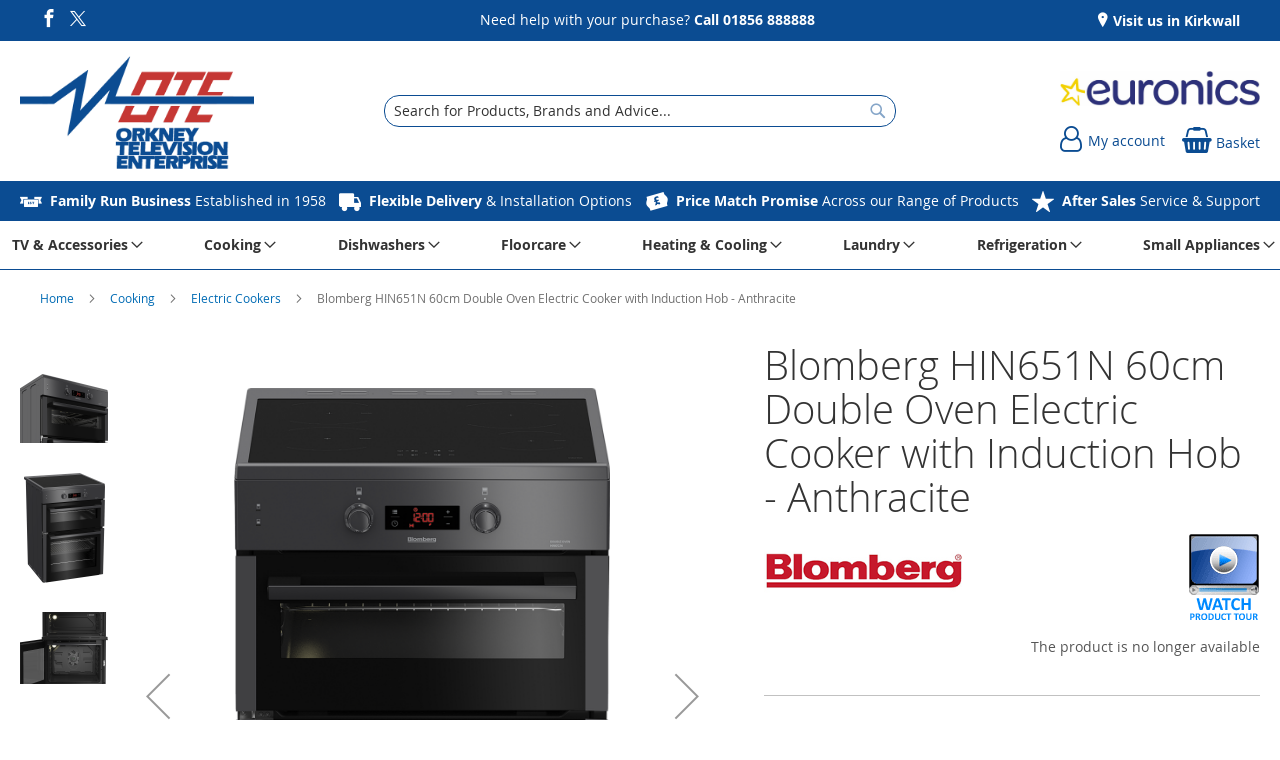

--- FILE ---
content_type: text/html; charset=UTF-8
request_url: https://www.orkneytv.co.uk/blomberg-hin651n-anthracite-100149404.html
body_size: 17268
content:
<!doctype html>
<html lang="en">
    <head prefix="og: http://ogp.me/ns# fb: http://ogp.me/ns/fb# product: http://ogp.me/ns/product#">
        
<script>
    var BASE_URL = 'https://www.orkneytv.co.uk/';
    var require = {
        "baseUrl": "https://www.orkneytv.co.uk/static/version1762222861/frontend/calculus/master/en_GB"
    };

    var breakpoint = 1200;
    var showDebugOutput = 0;
    var deliveryAllowed = 1;
    var clickAndCollectAllowed = 0;
    var internationalShippingAllowed = 0;
    var internationalShippingUseRequiredPostcodes = 1;
    var showDeliveryInBasketSummary = 1;
    var hasDatepicker = 0;
    var isPBUenabled = 0;
    var onDisplay = 'On Display';
    var takeAway = 'Ready to Take Away';
    var branchesDisplayNum =  10;
    var branchesDisplayMax =  20;
    var branchDisplayThreshold =  0;
    var branchShowStoreAddress = 0;
    var branchShowStoreStock = 0;
    var showAvailabiltyBranches = 1;
    var showAvailabiltyMessage = 1;
    var ccLeadTime =  0;
    var ccCutOffTime =  12 ;
    var ccValidDays = 'Monday Tuesday Wednesday Thursday Friday Saturday';
    var allowCheckoutIfNoInfo = 1;
    var allowCheckoutIfNoStockMsgBasket = ' We will contact you when this item is available to collect';
    var allowCheckoutIfNoStockMsgCheckout = ' We will contact you when this item is available to collect';
    var sliderMobileViewItems = '1';
    let stockAvailabilityEnabled = '0';
    let GalleryThumbnailWidth = '0';
    let GalleryMobileWidth = 768;
    let NcB2BEnabled = '0';
    let preSelectTheDelivery = 0;

    /* set screen width for mobile view for use in js */
    var screen_m = breakpoint;

    
</script>
        <meta charset="utf-8"/>
<meta name="title" content="Orkney Television Enterprise |  Blomberg HIN651N 60cm Double Oven Electric Cooker with Induction Hob - Anthracite | Kirkwall | Orkney Island | Scotland"/>
<meta name="description" content=" Discover the Blomberg HIN651N 60cm Double Oven Electric Cooker with Induction Hob in Anthracite. This sleek and efficient cooker offers a spacious double oven design and advanced induction technology for precise and rapid cooking. With its stylish anthra"/>
<meta name="robots" content="INDEX,FOLLOW"/>
<meta name="viewport" content="width=device-width, initial-scale=1.0 maximum-scale=1, user-scalable=no"/>
<meta name="format-detection" content="telephone=no"/>
<title>Orkney Television Enterprise |  Blomberg HIN651N 60cm Double Oven Electric Cooker with Induction Hob - Anthracite | Kirkwall | Orkney Island | Scotland</title>
<link  rel="stylesheet" type="text/css"  media="all" href="https://www.orkneytv.co.uk/static/version1762222861/frontend/calculus/master/en_GB/mage/calendar.css" />
<link  rel="stylesheet" type="text/css"  media="all" href="https://www.orkneytv.co.uk/static/version1762222861/frontend/calculus/master/en_GB/Paymentsense_RemotePayments/default.css" />
<link  rel="stylesheet" type="text/css"  media="all" href="https://www.orkneytv.co.uk/static/version1762222861/frontend/calculus/master/en_GB/css/styles-m.css" />
<link  rel="stylesheet" type="text/css"  media="all" href="https://www.orkneytv.co.uk/static/version1762222861/frontend/calculus/master/en_GB/Klarna_Keb/css/button.css" />
<link  rel="stylesheet" type="text/css"  media="all" href="https://www.orkneytv.co.uk/static/version1762222861/frontend/calculus/master/en_GB/Magezon_Core/css/styles.css" />
<link  rel="stylesheet" type="text/css"  media="all" href="https://www.orkneytv.co.uk/static/version1762222861/frontend/calculus/master/en_GB/mage/gallery/gallery.css" />
<link  rel="stylesheet" type="text/css"  media="all" href="https://www.orkneytv.co.uk/static/version1762222861/frontend/calculus/master/en_GB/Trustpilot_Reviews/css/trustpilot.min.css" />
<link  rel="stylesheet" type="text/css"  media="all" href="https://fonts.googleapis.com/css2?family=Nunito" />
<link  rel="stylesheet" type="text/css"  media="screen and (min-width: 768px)" href="https://www.orkneytv.co.uk/static/version1762222861/frontend/calculus/master/en_GB/css/styles-l.css" />
<link  rel="stylesheet" type="text/css"  media="print" href="https://www.orkneytv.co.uk/static/version1762222861/frontend/calculus/master/en_GB/css/print.css" />
<link  rel="stylesheet" type="text/css"  media="all" href="https://www.orkneytv.co.uk/static/version1762222861/frontend/calculus/master/en_GB/css/magnific-popup.css" />
<script  type="text/javascript"  src="https://www.orkneytv.co.uk/static/version1762222861/frontend/calculus/master/en_GB/requirejs/require.js"></script>
<script  type="text/javascript"  src="https://www.orkneytv.co.uk/static/version1762222861/frontend/calculus/master/en_GB/mage/requirejs/mixins.js"></script>
<script  type="text/javascript"  src="https://www.orkneytv.co.uk/static/version1762222861/frontend/calculus/master/en_GB/requirejs-config.js"></script>
<script  type="text/javascript"  src="https://www.orkneytv.co.uk/static/version1762222861/frontend/calculus/master/en_GB/Phpro_CookieConsent/js/consentdefault.js"></script>
<link rel="preload" as="font" crossorigin="anonymous" href="https://www.orkneytv.co.uk/static/version1762222861/frontend/calculus/master/en_GB/fonts/opensans/light/opensans-300.woff2" />
<link rel="preload" as="font" crossorigin="anonymous" href="https://www.orkneytv.co.uk/static/version1762222861/frontend/calculus/master/en_GB/fonts/opensans/regular/opensans-400.woff2" />
<link rel="preload" as="font" crossorigin="anonymous" href="https://www.orkneytv.co.uk/static/version1762222861/frontend/calculus/master/en_GB/fonts/opensans/semibold/opensans-600.woff2" />
<link rel="preload" as="font" crossorigin="anonymous" href="https://www.orkneytv.co.uk/static/version1762222861/frontend/calculus/master/en_GB/fonts/opensans/bold/opensans-700.woff2" />
<link  rel="icon" type="image/x-icon" href="https://www.orkneytv.co.uk/media/favicon/websites/1/favicon_1_.png" />
<link  rel="shortcut icon" type="image/x-icon" href="https://www.orkneytv.co.uk/media/favicon/websites/1/favicon_1_.png" />
<meta name="google-site-verification" content="R4AXt4PuNa730QB_AHHAiXpqOu8MlZ1h8az_jF02olk" />
<meta name="msvalidate.01" content="D36B0EC2684EFA460C1F5E782C526795" />
<style>
.navigation {
    font-weight: inherit;
}
</style>        

    

    <!-- BEGIN GOOGLE ANALYTICS CODE -->
<script type="text/x-magento-init">
{
    "*": {
        "Magento_GoogleAnalytics/js/google-analytics": {
            "isCookieRestrictionModeEnabled": 0,
            "currentWebsite": 1,
            "cookieName": "user_allowed_save_cookie",
            "ordersTrackingData": [],
            "pageTrackingData": {"optPageUrl":"","isAnonymizedIpActive":false,"accountId":"UA-87030306-1"}        }
    }
}
</script>
<!-- END GOOGLE ANALYTICS CODE -->
    <script type="text/x-magento-init">
        {
            "*": {
                "Magento_PageCache/js/form-key-provider": {
                    "isPaginationCacheEnabled":
                        0                }
            }
        }
    </script>
<script>
    window.globalConfigData = {"nopostcode":"1"};
    </script>
    <link rel="stylesheet" type="text/css" href="https&#x3A;&#x2F;&#x2F;www.orkneytv.co.uk&#x2F;static&#x2F;version1762222861&#x2F;frontend&#x2F;calculus&#x2F;master&#x2F;en_GB&#x2F;Ebizmarts_BrippoPayments&#x2F;css&#x2F;brippo.css"/>
    <script src="https://js.stripe.com/v3/"></script>
    <script nonce="d215aXIxZnd2YzJibGJmanVxbmZkNHRlMXYxa2RwYWc=">
        window.brippoConfigurationUrl = 'https\u003A\u002F\u002Fwww.orkneytv.co.uk\u002Fbrippo_payments\u002Fpayments\u002Fconfiguration\u002F';
    </script>
    <script src="https&#x3A;&#x2F;&#x2F;www.orkneytv.co.uk&#x2F;static&#x2F;version1762222861&#x2F;frontend&#x2F;calculus&#x2F;master&#x2F;en_GB&#x2F;Ebizmarts_BrippoPayments&#x2F;js&#x2F;payments&#x2F;brippo.js"></script>
    <script src="https&#x3A;&#x2F;&#x2F;www.orkneytv.co.uk&#x2F;static&#x2F;version1762222861&#x2F;frontend&#x2F;calculus&#x2F;master&#x2F;en_GB&#x2F;Ebizmarts_BrippoPayments&#x2F;js&#x2F;payments&#x2F;express-checkout-element.js"></script>
    <script src="https&#x3A;&#x2F;&#x2F;www.orkneytv.co.uk&#x2F;static&#x2F;version1762222861&#x2F;frontend&#x2F;calculus&#x2F;master&#x2F;en_GB&#x2F;Ebizmarts_BrippoPayments&#x2F;js&#x2F;payments&#x2F;payment-element.js"></script>

<script type="application/ld+json">
[{
    "@context": "https://schema.org/",
    "@type": "ItemPage",
    "publisher": {
        "@type": "Organization",
        "name": "Orkney Television Enterprise",
        "url": "https://www.orkneytv.co.uk/",
        "logo": {
            "@type": "ImageObject",
            "url": "https://www.orkneytv.co.uk/static/version1762222861/frontend/calculus/master/en_GB/images/logo.svg"
        }
    }
        
    }]
</script>



<meta property="og:type" content="product" />
<meta property="og:title"
      content="Blomberg&#x20;HIN651N&#x20;60cm&#x20;Double&#x20;Oven&#x20;Electric&#x20;Cooker&#x20;with&#x20;Induction&#x20;Hob&#x20;-&#x20;Anthracite" />
<meta property="og:image"
      content="https://www.orkneytv.co.uk/media/catalog/product/cache/bd00e68fec3e2e42e69e7be20dc97477/b/l/blomberg_hin651n_892450_34-0100-0099.png" />
<meta property="og:description"
      content="ColourAnthraciteTypeTwin&#x20;Cavity&#x20;-&#x20;Double&#x20;Oven&#x20;with&#x20;Grill&#x20;in&#x20;Top&#x20;OvenElectric&#x20;&#x2F;&#x20;GasElectricEnergy&#x20;RatingABuilt&#x20;In&#x20;&#x2F;&#x20;FreestandingFreestandingFan&#x20;OvenYesHob&#x20;TypeInductionSize&#x20;600mmNo.&#x20;of&#x20;Cooking&#x20;Zones4BluetoothNoDepth60&#x20;cmEnergy&#x20;Efficiency&#x20;Class&#x20;&#x28;Main&#x20;Oven&#x29;AEnergy&#x20;Efficiency&#x20;Class&#x20;&#x28;Secondary&#x20;Oven&#x29;AFeatures4&#x20;Zone&#x20;Induction&#x20;Hob,&#x20;69&#x20;Litre&#x20;Capacity,&#x20;60Cm&#x20;Fan&#x20;Oven,&#x20;Touch&#x20;Controls,&#x20;3&#x20;ProgrammesFlame&#x20;Safety&#x20;DeviceNoHeight&#x20;&#x28;cm&#x29;90&#x20;cmKeep&#x20;Warm&#x20;FunctionNoKey&#x20;Feature&#x20;14&#x20;Zone&#x20;Induction&#x20;HobKey&#x20;Feature&#x20;269&#x20;Litre&#x20;Capacity,&#x20;60Cm&#x20;Fan&#x20;OvenKey&#x20;Feature&#x20;3Touch&#x20;Controls,&#x20;3&#x20;ProgrammesLevelling&#x20;LegsNoLPG&#x20;ConvertibleNoProduct&#x20;Dimensions90cm&#x20;x&#x20;60cm&#x20;x&#x20;60cmRemovable&#x20;DoorNoSelf&#x20;Cleaning&#x20;TechnologyNoSmart&#x20;ConnectNoStorage&#x20;CompartmentNoThird&#x20;Rack&#x20;InstalledNoWeight59.2&#x20;kgWi-FiNoManufacturer&#x20;Guarantee3&#x20;years&#x20;EAN8690842541599" />
<meta property="og:url" content="https://www.orkneytv.co.uk/blomberg-hin651n-anthracite-100149404.html" />
    <meta property="product:price:amount" content="719.99"/>
    <meta property="product:price:currency"
      content="GBP"/>
    </head>
    <body data-container="body"
          data-mage-init='{"loaderAjax": {}, "loader": { "icon": "https://www.orkneytv.co.uk/static/version1762222861/frontend/calculus/master/en_GB/images/loader-2.gif"}}'
        class="calculus-master default catalog-product-view product-blomberg-hin651n-anthracite-100149404 page-layout-1column" id="html-body">
        
    

<script type="text/x-magento-init">
    {
        "*": {
            "Magento_PageBuilder/js/widget-initializer": {
                "config": {"[data-content-type=\"slider\"][data-appearance=\"default\"]":{"Magento_PageBuilder\/js\/content-type\/slider\/appearance\/default\/widget":false},"[data-content-type=\"map\"]":{"Magento_PageBuilder\/js\/content-type\/map\/appearance\/default\/widget":false},"[data-content-type=\"row\"]":{"Magento_PageBuilder\/js\/content-type\/row\/appearance\/default\/widget":false},"[data-content-type=\"tabs\"]":{"Magento_PageBuilder\/js\/content-type\/tabs\/appearance\/default\/widget":false},"[data-content-type=\"slide\"]":{"Magento_PageBuilder\/js\/content-type\/slide\/appearance\/default\/widget":{"buttonSelector":".pagebuilder-slide-button","showOverlay":"hover","dataRole":"slide"}},"[data-content-type=\"banner\"]":{"Magento_PageBuilder\/js\/content-type\/banner\/appearance\/default\/widget":{"buttonSelector":".pagebuilder-banner-button","showOverlay":"hover","dataRole":"banner"}},"[data-content-type=\"buttons\"]":{"Magento_PageBuilder\/js\/content-type\/buttons\/appearance\/inline\/widget":false},"[data-content-type=\"products\"][data-appearance=\"carousel\"]":{"Magento_PageBuilder\/js\/content-type\/products\/appearance\/carousel\/widget":false}},
                "breakpoints": {"desktop":{"label":"Desktop","stage":true,"default":true,"class":"desktop-switcher","icon":"Magento_PageBuilder::css\/images\/switcher\/switcher-desktop.svg","conditions":{"min-width":"1024px"},"options":{"products":{"default":{"slidesToShow":"5"}}}},"tablet":{"conditions":{"max-width":"1024px","min-width":"768px"},"options":{"products":{"default":{"slidesToShow":"4"},"continuous":{"slidesToShow":"3"}}}},"mobile":{"label":"Mobile","stage":true,"class":"mobile-switcher","icon":"Magento_PageBuilder::css\/images\/switcher\/switcher-mobile.svg","media":"only screen and (max-width: 768px)","conditions":{"max-width":"768px","min-width":"640px"},"options":{"products":{"default":{"slidesToShow":"3"}}}},"mobile-small":{"conditions":{"max-width":"640px"},"options":{"products":{"default":{"slidesToShow":"2"},"continuous":{"slidesToShow":"1"}}}}}            }
        }
    }
</script>

<div class="cookie-status-message" id="cookie-status">
    The store will not work correctly in the case when cookies are disabled.</div>
<script type="text&#x2F;javascript">document.querySelector("#cookie-status").style.display = "none";</script>
<script type="text/x-magento-init">
    {
        "*": {
            "cookieStatus": {}
        }
    }
</script>

<script type="text/x-magento-init">
    {
        "*": {
            "mage/cookies": {
                "expires": null,
                "path": "\u002F",
                "domain": ".www.orkneytv.co.uk",
                "secure": true,
                "lifetime": "3600"
            }
        }
    }
</script>
    <noscript>
        <div class="message global noscript">
            <div class="content">
                <p>
                    <strong>JavaScript seems to be disabled in your browser.</strong>
                    <span>
                        For the best experience on our site, be sure to turn on Javascript in your browser.                    </span>
                </p>
            </div>
        </div>
    </noscript>

<script>
    window.cookiesConfig = window.cookiesConfig || {};
    window.cookiesConfig.secure = true;
</script><script>    require.config({
        map: {
            '*': {
                wysiwygAdapter: 'mage/adminhtml/wysiwyg/tiny_mce/tinymceAdapter'
            }
        }
    });</script><script>    require.config({
        paths: {
            googleMaps: 'https\u003A\u002F\u002Fmaps.googleapis.com\u002Fmaps\u002Fapi\u002Fjs\u003Fv\u003D3\u0026key\u003D'
        },
        config: {
            'Magento_PageBuilder/js/utils/map': {
                style: '',
            },
            'Magento_PageBuilder/js/content-type/map/preview': {
                apiKey: '',
                apiKeyErrorMessage: 'You\u0020must\u0020provide\u0020a\u0020valid\u0020\u003Ca\u0020href\u003D\u0027https\u003A\u002F\u002Fwww.orkneytv.co.uk\u002Fadminhtml\u002Fsystem_config\u002Fedit\u002Fsection\u002Fcms\u002F\u0023cms_pagebuilder\u0027\u0020target\u003D\u0027_blank\u0027\u003EGoogle\u0020Maps\u0020API\u0020key\u003C\u002Fa\u003E\u0020to\u0020use\u0020a\u0020map.'
            },
            'Magento_PageBuilder/js/form/element/map': {
                apiKey: '',
                apiKeyErrorMessage: 'You\u0020must\u0020provide\u0020a\u0020valid\u0020\u003Ca\u0020href\u003D\u0027https\u003A\u002F\u002Fwww.orkneytv.co.uk\u002Fadminhtml\u002Fsystem_config\u002Fedit\u002Fsection\u002Fcms\u002F\u0023cms_pagebuilder\u0027\u0020target\u003D\u0027_blank\u0027\u003EGoogle\u0020Maps\u0020API\u0020key\u003C\u002Fa\u003E\u0020to\u0020use\u0020a\u0020map.'
            },
        }
    });</script><script>
    require.config({
        shim: {
            'Magento_PageBuilder/js/utils/map': {
                deps: ['googleMaps']
            }
        }
    });</script><div class="page-wrapper">     <div class="header-top">
        <div class="header-top-content page-main">
            <div class="flexboxgrid">
                <div class="container-fluid">
                    <div class = "row">
                                                    <div class="col col-lg-4 block-1">
                                <div class="hide-on-mobile">
<ul class="social">
<li><a class="icon-facebook" href="https://www.facebook.com/OrkneyTelevisionEnterprise/" target="_blank" rel="noopener"><span class="lbl">Facebook</span></a></li>
<li><a class="icon-twitter" href="https://twitter.com/orkney_tv" target="_blank" rel="noopener"><span class="lbl">Twitter</span></a></li>
</ul>
</div>                            </div>
                                                                            <div class="col col-lg-4 block-2 text-center">
                                <div>Need help with your purchase? <b>Call <a href="tel:01856888888"></a>01856 888888</b></div>                            </div>
                                                                            <div class="col col-lg-4 block-3">
                                <div data-content-type="html" data-appearance="default" data-element="main" data-decoded="true"><div class="hide-on-mobile">
    <ul class="locations">
                                                                     <li><a href="https://www.orkneytv.co.uk/visit-us-in-kirkwall"> Visit us in Kirkwall</a></li>
                                                                            </ul>


</div></div>                            </div>
                                            </div>
                </div>
            </div>
        </div>
    </div>
<script>
    var stickyNavActive = 1;
</script>
<header class="page-header">
    <div class="header content">
        <div class="logo-wrapper">
            <span data-action="toggle-nav" class="action nav-toggle"><span>Toggle Nav</span></span>
<a
    class="logo"
    href="https://www.orkneytv.co.uk/"
    title="Orkney&#x20;Television&#x20;Enterprise&#x20;Logo"
    aria-label="store logo">
    <img src="https://www.orkneytv.co.uk/media/logo/websites/1/Orkney-Television.png"
         title="Orkney&#x20;Television&#x20;Enterprise&#x20;Logo"
         alt="Orkney&#x20;Television&#x20;Enterprise&#x20;Logo"
    />
</a>
        </div>
        <div class="custom-block hide-on-tablet">
                    </div>
        <div class="search-wrapper">
            <script>
    let search_placeholder_txt_list = ["Search our entire product range here..."];
    let search_placeholder_typing_speed =  200;
    let search_placeholder_typing_pause =  3;
</script>
<div class="block block-search">
    <div class="block block-title"><strong>Search</strong></div>
    <div class="block block-content">
        <form class="form minisearch" id="search_mini_form" action="https://www.orkneytv.co.uk/catalogsearch/result/" method="get" style="position: relative;">
            <input type="hidden" name="product_list_order" value="relevance" />
            <input type="hidden" name="product_list_dir" value="desc" />
            <div class="field search">
                <label class="label" for="search" data-role="minisearch-label">
                    <span>Search</span>
                </label>
                <div class="control">
                    <input id="search"
                           data-mage-init='{"quickSearch":{
                                "formSelector":"#search_mini_form",
                                "url":"https://www.orkneytv.co.uk/search/ajax/suggest/",
                                "destinationSelector":"#search_autocomplete",
                                "minSearchLength":"2"}
                           }'
                           type="text"
                           name="q"
                           value=""
                           placeholder="Search&#x20;for&#x20;Products,&#x20;Brands&#x20;and&#x20;Advice..."
                           class="input-text"
                           maxlength="128"
                           role="combobox"
                           aria-haspopup="false"
                           aria-autocomplete="both"
                           autocomplete="off"
                           aria-expanded="false"/>
                    <div id="search_autocomplete" class="search-autocomplete"></div>
                    <div class="nested">
    <a class="action advanced" href="https://www.orkneytv.co.uk/catalogsearch/advanced/" data-action="advanced-search">
        Advanced Search    </a>
</div>
                </div>
            </div>

            
            <div class="actions">
                <button type="submit"
                    title="Search"
                    class="action search"
                    aria-label="Search">
                    <span>Search</span>
                </button>
            </div>
        </form>
    </div>
</div>
        </div>
        <div class="header-actions">
            <div class="inner">
                <div class="actions">
                                                                <div class="brand-logo">
                            <div class="hide-on-mobile">
<p><a href="https://www.orkneytv.co.uk/euronics"><img src="https://www.orkneytv.co.uk/media/misc/EuronicsLogoBlue.jpg" alt="Euronics"></a></p>
</div>                        </div>
                                        <div class = "action-links">
                        <a class="account-link" href = "https://www.orkneytv.co.uk/customer/account"><span> My account</span></a>
                        
<div data-block="minicart" class="minicart-wrapper ">
    <a class="action showcart" href="https://www.orkneytv.co.uk/checkout/cart/"
       data-bind="scope: 'minicart_content'">
        <span class="text">Basket</span>
        <span class="counter qty empty"
              data-bind="css: { empty: !!getCartParam('summary_count') == false && !isLoading() }, blockLoader: isLoading">
            <span class="counter-number"><!-- ko text: getCartParam('summary_count') --><!-- /ko --></span>
            <span class="counter-label">
            <!-- ko if: getCartParam('summary_count') -->
                <!-- ko text: getCartParam('summary_count') --><!-- /ko -->
                <!-- ko i18n: 'items' --><!-- /ko -->
            <!-- /ko -->
            </span>
        </span>
    </a>
            <div class="block block-minicart"
             data-role="dropdownDialog"
             data-mage-init='{"dropdownDialog":{
                "appendTo":"[data-block=minicart]",
                "triggerTarget":".showcart",
                "timeout": "2000",
                "closeOnMouseLeave": false,
                "closeOnEscape": true,
                "triggerClass":"active",
                "parentClass":"active",
                "buttons":[]}}'>
            <div id="minicart-content-wrapper" data-bind="scope: 'minicart_content'">
                <!-- ko template: getTemplate() --><!-- /ko -->
            </div>
                    </div>
        <script>
        window.checkout = {"shoppingCartUrl":"https:\/\/www.orkneytv.co.uk\/checkout\/cart\/","checkoutUrl":"https:\/\/www.orkneytv.co.uk\/checkout\/","updateItemQtyUrl":"https:\/\/www.orkneytv.co.uk\/checkout\/sidebar\/updateItemQty\/","removeItemUrl":"https:\/\/www.orkneytv.co.uk\/checkout\/sidebar\/removeItem\/","imageTemplate":"Magento_Catalog\/product\/image_with_borders","baseUrl":"https:\/\/www.orkneytv.co.uk\/","minicartMaxItemsVisible":5,"websiteId":"1","maxItemsToDisplay":10,"storeId":"1","storeGroupId":"1","agreementIds":["1"],"customerLoginUrl":"https:\/\/www.orkneytv.co.uk\/customer\/account\/login\/referer\/aHR0cHM6Ly93d3cub3JrbmV5dHYuY28udWsvYmxvbWJlcmctaGluNjUxbi1hbnRocmFjaXRlLTEwMDE0OTQwNC5odG1s\/","isRedirectRequired":false,"autocomplete":"off","captcha":{"user_login":{"isCaseSensitive":false,"imageHeight":50,"imageSrc":"","refreshUrl":"https:\/\/www.orkneytv.co.uk\/captcha\/refresh\/","isRequired":false,"timestamp":1769742856}}};
    </script>
    <script type="text/x-magento-init">
    {
        "[data-block='minicart']": {
            "Magento_Ui/js/core/app": {"components":{"minicart_content":{"children":{"subtotal.container":{"children":{"subtotal":{"children":{"subtotal.totals":{"config":{"display_cart_subtotal_incl_tax":0,"display_cart_subtotal_excl_tax":1,"template":"Magento_Tax\/checkout\/minicart\/subtotal\/totals"},"children":{"subtotal.totals.msrp":{"component":"Magento_Msrp\/js\/view\/checkout\/minicart\/subtotal\/totals","config":{"displayArea":"minicart-subtotal-hidden","template":"Magento_Msrp\/checkout\/minicart\/subtotal\/totals"}}},"component":"Magento_Tax\/js\/view\/checkout\/minicart\/subtotal\/totals"}},"component":"uiComponent","config":{"template":"Magento_Checkout\/minicart\/subtotal"}}},"component":"uiComponent","config":{"displayArea":"subtotalContainer"}},"item.renderer":{"component":"Magento_Checkout\/js\/view\/cart-item-renderer","config":{"displayArea":"defaultRenderer","template":"Magento_Checkout\/minicart\/item\/default"},"children":{"item.image":{"component":"Magento_Catalog\/js\/view\/image","config":{"template":"Magento_Catalog\/product\/image","displayArea":"itemImage"}},"checkout.cart.item.price.sidebar":{"component":"uiComponent","config":{"template":"Magento_Checkout\/minicart\/item\/price","displayArea":"priceSidebar"}}}},"extra_info":{"component":"uiComponent","config":{"displayArea":"extraInfo"}},"promotion":{"component":"uiComponent","config":{"displayArea":"promotion"},"children":{"customweb_external_checkout_widgets":{"component":"Customweb_Base\/js\/view\/checkout\/minicart\/external_checkout_widgets","config":{"template":"Customweb_Base\/checkout\/minicart\/external_checkout_widgets"}}}}},"config":{"itemRenderer":{"default":"defaultRenderer","simple":"defaultRenderer","virtual":"defaultRenderer"},"template":"Magento_Checkout\/minicart\/content"},"component":"Magento_Checkout\/js\/view\/minicart"}},"types":[]}        },
        "*": {
            "Magento_Ui/js/block-loader": "https\u003A\u002F\u002Fwww.orkneytv.co.uk\u002Fstatic\u002Fversion1762222861\u002Ffrontend\u002Fcalculus\u002Fmaster\u002Fen_GB\u002Fimages\u002Floader\u002D1.gif"
        }
    }
    </script>
</div>


                    </div>
                                    </div>

                            </div>

        </div>

    </div>

</header>

    <div class="header-add hidden-print">
        <div class="wrapper">
            <div class="content">
                <div class="hide-on-mobile">
<ul>
<li><a class="icon-est" href="https://www.orkneytv.co.uk/visit-us-in-kirkwall"><strong>Family Run Business</strong> Established in 1958</a></li>
<li><a class="icon-van" href="https://www.orkneytv.co.uk/delivery-returns"><strong>Flexible Delivery</strong> &amp; Installation Options</a></li>
<li><a class="icon-pricematch" href="https://www.orkneytv.co.uk/euronics"><strong>Price Match Promise</strong> Across our Range of Products</a></li>
<li><a class="icon-star" href="https://www.orkneytv.co.uk/service-support"><strong>After Sales</strong> Service &amp; Support</a></li>
</ul>
</div>            </div>
        </div>
    </div>
    <div class="sections nav-sections">
                <div class="section-items nav-sections-items"
             data-mage-init='{"tabs":{"openedState":"active"}}'>
                                            <div class="section-item-title nav-sections-item-title"
                     data-role="collapsible">
                    <a class="nav-sections-item-switch"
                       data-toggle="switch" href="#store.menu">
                        Menu                    </a>
                </div>
                <div class="section-item-content nav-sections-item-content"
                     id="store.menu"
                     data-role="content">
                    
<nav class="navigation" data-action="navigation">
    <ul data-mage-init='{"menu":{"responsive":true, "expanded":true, "position":{"my":"left top","at":"left bottom"}}}'>
        <li class="level0 home "><a href="https://www.orkneytv.co.uk/" title="Home" class="level-top"><span>Home</span></a></li>
        <li  class="level0 nav-1 category-item first parent"><a  href="https://www.orkneytv.co.uk/tv-and-accessories.html"  class="level-top" ><span>TV &amp; Accessories</span></a><ul class="level0 submenu"><li  class="level1 nav-1-1 category-item first"><a  href="https://www.orkneytv.co.uk/tv-and-accessories/accessories.html" ><span>Accessories</span></a></li><li  class="level1 nav-1-2 category-item parent"><a  href="https://www.orkneytv.co.uk/tv-and-accessories/audio.html" ><span>Audio</span></a><ul class="level1 submenu"><li  class="level2 nav-1-2-1 category-item first"><a  href="https://www.orkneytv.co.uk/tv-and-accessories/audio/clock-radio.html" ><span>Clock Radio</span></a></li><li  class="level2 nav-1-2-2 category-item"><a  href="https://www.orkneytv.co.uk/tv-and-accessories/audio/headphones-and-earphones.html" ><span>Headphones and Earphones</span></a></li><li  class="level2 nav-1-2-3 category-item"><a  href="https://www.orkneytv.co.uk/tv-and-accessories/audio/hifi-systems.html" ><span>HiFi Systems</span></a></li><li  class="level2 nav-1-2-4 category-item"><a  href="https://www.orkneytv.co.uk/tv-and-accessories/audio/radios.html" ><span>Radios</span></a></li><li  class="level2 nav-1-2-5 category-item"><a  href="https://www.orkneytv.co.uk/tv-and-accessories/audio/soundbars.html" ><span>Soundbars</span></a></li><li  class="level2 nav-1-2-6 category-item last"><a  href="https://www.orkneytv.co.uk/tv-and-accessories/audio/wireless-speakers.html" ><span>Wireless Speakers</span></a></li></ul></li><li  class="level1 nav-1-3 category-item"><a  href="https://www.orkneytv.co.uk/tv-and-accessories/televisions.html" ><span>Televisions</span></a></li><li  class="level1 nav-1-4 category-item"><a  href="https://www.orkneytv.co.uk/tv-and-accessories/wall-brackets-and-tv-stands.html" ><span>Wall Brackets and TV Stands</span></a></li><li  class="level1 nav-1-5 category-item"><a  href="https://www.orkneytv.co.uk/tv-and-accessories/dvd-and-bluray-players.html" ><span>DVD &amp; BluRay Players</span></a></li><li  class="level1 nav-1-6 category-item"><a  href="https://www.orkneytv.co.uk/tv-and-accessories/visual/freesat.html" ><span>Freesat</span></a></li><li  class="level1 nav-1-7 category-item"><a  href="https://www.orkneytv.co.uk/tv-and-accessories/visual/freeview.html" ><span>Freeview</span></a></li><li  class="level1 nav-1-8 category-item last"><a  href="https://www.orkneytv.co.uk/tv-and-accessories/visual/home-cinema.html" ><span>Home Cinema</span></a></li></ul></li><li  class="level0 nav-2 category-item parent"><a  href="https://www.orkneytv.co.uk/cooking.html"  class="level-top" ><span>Cooking</span></a><ul class="level0 submenu"><li  class="level1 nav-2-1 category-item first"><a  href="https://www.orkneytv.co.uk/cooking/built-in-hob.html" ><span>Built In Hob</span></a></li><li  class="level1 nav-2-2 category-item"><a  href="https://www.orkneytv.co.uk/cooking/cooker-hoods.html" ><span>Cooker Hoods</span></a></li><li  class="level1 nav-2-3 category-item"><a  href="https://www.orkneytv.co.uk/cooking/built-in-oven.html" ><span>Built In Oven</span></a></li><li  class="level1 nav-2-4 category-item"><a  href="https://www.orkneytv.co.uk/cooking/dual-fuel-cookers.html" ><span>Dual Fuel Cookers</span></a></li><li  class="level1 nav-2-5 category-item"><a  href="https://www.orkneytv.co.uk/cooking/electric-cookers.html" ><span>Electric Cookers</span></a></li><li  class="level1 nav-2-6 category-item"><a  href="https://www.orkneytv.co.uk/cooking/gas-cookers.html" ><span>Gas Cookers</span></a></li><li  class="level1 nav-2-7 category-item"><a  href="https://www.orkneytv.co.uk/cooking/microwaves.html" ><span>Microwaves</span></a></li><li  class="level1 nav-2-8 category-item"><a  href="https://www.orkneytv.co.uk/cooking/range-cookers.html" ><span>Range Cookers</span></a></li><li  class="level1 nav-2-9 category-item last"><a  href="https://www.orkneytv.co.uk/cooking/built-in.html" ><span>Built In</span></a></li></ul></li><li  class="level0 nav-3 category-item parent"><a  href="https://www.orkneytv.co.uk/dishwashers.html"  class="level-top" ><span>Dishwashers</span></a><ul class="level0 submenu"><li  class="level1 nav-3-1 category-item first"><a  href="https://www.orkneytv.co.uk/dishwashers/built-in-dishwasher.html" ><span>Built In Dishwasher</span></a></li><li  class="level1 nav-3-2 category-item"><a  href="https://www.orkneytv.co.uk/dishwashers/full-size.html" ><span>Full Size</span></a></li><li  class="level1 nav-3-3 category-item last"><a  href="https://www.orkneytv.co.uk/dishwashers/slimline-dishwashers.html" ><span>Slimline Dishwashers</span></a></li></ul></li><li  class="level0 nav-4 category-item parent"><a  href="https://www.orkneytv.co.uk/floorcare.html"  class="level-top" ><span>Floorcare</span></a><ul class="level0 submenu"><li  class="level1 nav-4-1 category-item first parent"><a  href="https://www.orkneytv.co.uk/floorcare/carpet-cleaning-shampooer.html" ><span>Carpet Cleaning - Shampooer</span></a><ul class="level1 submenu"><li  class="level2 nav-4-1-1 category-item first last"><a  href="https://www.orkneytv.co.uk/floorcare/carpet-cleaning-shampooer/spot-washers.html" ><span>Spot Washers</span></a></li></ul></li><li  class="level1 nav-4-2 category-item"><a  href="https://www.orkneytv.co.uk/floorcare/cordless-cleaners.html" ><span>Cordless Cleaners</span></a></li><li  class="level1 nav-4-3 category-item"><a  href="https://www.orkneytv.co.uk/floorcare/cylinder-vacuum.html" ><span>Cylinder Vacuum</span></a></li><li  class="level1 nav-4-4 category-item"><a  href="https://www.orkneytv.co.uk/floorcare/pressure-washer.html" ><span>Pressure Washer</span></a></li><li  class="level1 nav-4-5 category-item"><a  href="https://www.orkneytv.co.uk/floorcare/steam-cleaner.html" ><span>Steam Cleaner</span></a></li><li  class="level1 nav-4-6 category-item"><a  href="https://www.orkneytv.co.uk/floorcare/upright-vacuum.html" ><span>Upright Vacuum</span></a></li><li  class="level1 nav-4-7 category-item last"><a  href="https://www.orkneytv.co.uk/floorcare/accessories.html" ><span>Accessories</span></a></li></ul></li><li  class="level0 nav-5 category-item parent"><a  href="https://www.orkneytv.co.uk/heating-and-cooling.html"  class="level-top" ><span>Heating &amp; Cooling</span></a><ul class="level0 submenu"><li  class="level1 nav-5-1 category-item first"><a  href="https://www.orkneytv.co.uk/heating-and-cooling/convector-heater.html" ><span>Convector Heater</span></a></li><li  class="level1 nav-5-2 category-item"><a  href="https://www.orkneytv.co.uk/heating-and-cooling/air-treatment.html" ><span>Air Treatment</span></a></li><li  class="level1 nav-5-3 category-item"><a  href="https://www.orkneytv.co.uk/heating-and-cooling/dehumidifier.html" ><span>Dehumidifier</span></a></li><li  class="level1 nav-5-4 category-item"><a  href="https://www.orkneytv.co.uk/heating-and-cooling/fan-heaters.html" ><span>Fan Heaters</span></a></li><li  class="level1 nav-5-5 category-item"><a  href="https://www.orkneytv.co.uk/heating-and-cooling/feature-fires.html" ><span>Feature Fires</span></a></li><li  class="level1 nav-5-6 category-item"><a  href="https://www.orkneytv.co.uk/heating-and-cooling/halogen-heaters.html" ><span>Halogen Heaters</span></a></li><li  class="level1 nav-5-7 category-item"><a  href="https://www.orkneytv.co.uk/heating-and-cooling/oil-heaters.html" ><span>Oil Heaters</span></a></li><li  class="level1 nav-5-8 category-item last parent"><a  href="https://www.orkneytv.co.uk/heating-and-cooling/electric-blankets.html" ><span>Electric Blankets</span></a><ul class="level1 submenu"><li  class="level2 nav-5-8-1 category-item first"><a  href="https://www.orkneytv.co.uk/heating-and-cooling/electric-blankets/heated-duvet.html" ><span>Heated Duvet</span></a></li><li  class="level2 nav-5-8-2 category-item"><a  href="https://www.orkneytv.co.uk/heating-and-cooling/electric-blankets/king-size.html" ><span>King Size</span></a></li><li  class="level2 nav-5-8-3 category-item"><a  href="https://www.orkneytv.co.uk/heating-and-cooling/electric-blankets/over-blanket.html" ><span>Over Blanket</span></a></li><li  class="level2 nav-5-8-4 category-item last"><a  href="https://www.orkneytv.co.uk/heating-and-cooling/electric-blankets/single.html" ><span>Single</span></a></li></ul></li></ul></li><li  class="level0 nav-6 category-item parent"><a  href="https://www.orkneytv.co.uk/laundry.html"  class="level-top" ><span>Laundry</span></a><ul class="level0 submenu"><li  class="level1 nav-6-1 category-item first"><a  href="https://www.orkneytv.co.uk/laundry/built-in-laundry.html" ><span>Built In Laundry</span></a></li><li  class="level1 nav-6-2 category-item"><a  href="https://www.orkneytv.co.uk/laundry/tumble-dryers.html" ><span>Tumble Dryers</span></a></li><li  class="level1 nav-6-3 category-item"><a  href="https://www.orkneytv.co.uk/laundry/washer-dryer.html" ><span>Washer Dryer</span></a></li><li  class="level1 nav-6-4 category-item last"><a  href="https://www.orkneytv.co.uk/laundry/washing-machines.html" ><span>Washing Machines</span></a></li></ul></li><li  class="level0 nav-7 category-item parent"><a  href="https://www.orkneytv.co.uk/refrigeration.html"  class="level-top" ><span>Refrigeration</span></a><ul class="level0 submenu"><li  class="level1 nav-7-1 category-item first"><a  href="https://www.orkneytv.co.uk/refrigeration/american-style.html" ><span>American Style</span></a></li><li  class="level1 nav-7-2 category-item"><a  href="https://www.orkneytv.co.uk/refrigeration/fridge-freezer.html" ><span>Fridge Freezer</span></a></li><li  class="level1 nav-7-3 category-item parent"><a  href="https://www.orkneytv.co.uk/refrigeration/built-in.html" ><span>Built In</span></a><ul class="level1 submenu"><li  class="level2 nav-7-3-1 category-item first"><a  href="https://www.orkneytv.co.uk/refrigeration/built-in/fridge-freezers.html" ><span>Fridge Freezers</span></a></li><li  class="level2 nav-7-3-2 category-item"><a  href="https://www.orkneytv.co.uk/refrigeration/built-in/built-in-freezer.html" ><span>Built In Freezer</span></a></li><li  class="level2 nav-7-3-3 category-item last"><a  href="https://www.orkneytv.co.uk/refrigeration/built-in/built-in-refrigeration.html" ><span>Built In Refrigeration</span></a></li></ul></li><li  class="level1 nav-7-4 category-item parent"><a  href="https://www.orkneytv.co.uk/refrigeration/fridges.html" ><span>Fridges</span></a><ul class="level1 submenu"><li  class="level2 nav-7-4-1 category-item first"><a  href="https://www.orkneytv.co.uk/refrigeration/fridges/tall-fridge.html" ><span>Tall Fridge</span></a></li><li  class="level2 nav-7-4-2 category-item"><a  href="https://www.orkneytv.co.uk/refrigeration/fridges/under-counter-fridge.html" ><span>Under Counter Fridge</span></a></li><li  class="level2 nav-7-4-3 category-item last"><a  href="https://www.orkneytv.co.uk/refrigeration/fridges/counter-top-fridge.html" ><span>Counter Top Fridge</span></a></li></ul></li><li  class="level1 nav-7-5 category-item last parent"><a  href="https://www.orkneytv.co.uk/refrigeration/freezers.html" ><span>Freezers</span></a><ul class="level1 submenu"><li  class="level2 nav-7-5-1 category-item first"><a  href="https://www.orkneytv.co.uk/refrigeration/freezers/chest-freezers.html" ><span>Chest Freezers</span></a></li><li  class="level2 nav-7-5-2 category-item"><a  href="https://www.orkneytv.co.uk/refrigeration/freezers/counter-top-freezer.html" ><span>Counter Top Freezer</span></a></li><li  class="level2 nav-7-5-3 category-item"><a  href="https://www.orkneytv.co.uk/refrigeration/freezers/under-counter-freezers.html" ><span>Under Counter Freezers</span></a></li><li  class="level2 nav-7-5-4 category-item last"><a  href="https://www.orkneytv.co.uk/refrigeration/freezers/tall-freezer.html" ><span>Tall Freezer</span></a></li></ul></li></ul></li><li  class="level0 nav-8 category-item last parent"><a  href="https://www.orkneytv.co.uk/small-appliances.html"  class="level-top" ><span>Small Appliances</span></a><ul class="level0 submenu"><li  class="level1 nav-8-1 category-item first"><a  href="https://www.orkneytv.co.uk/small-appliances/fryers.html" ><span>Fryers</span></a></li><li  class="level1 nav-8-2 category-item"><a  href="https://www.orkneytv.co.uk/small-appliances/food-mixer.html" ><span>Food Mixer</span></a></li><li  class="level1 nav-8-3 category-item"><a  href="https://www.orkneytv.co.uk/small-appliances/iron-steam-generator.html" ><span>Iron/Steam Generator</span></a></li><li  class="level1 nav-8-4 category-item"><a  href="https://www.orkneytv.co.uk/small-appliances/kettle.html" ><span>Kettle</span></a></li><li  class="level1 nav-8-5 category-item"><a  href="https://www.orkneytv.co.uk/small-appliances/slow-cookers.html" ><span>Slow Cookers</span></a></li><li  class="level1 nav-8-6 category-item"><a  href="https://www.orkneytv.co.uk/small-appliances/sodastream.html" ><span>Sodastream</span></a></li><li  class="level1 nav-8-7 category-item"><a  href="https://www.orkneytv.co.uk/small-appliances/table-cooker.html" ><span>Table Cooker</span></a></li><li  class="level1 nav-8-8 category-item last"><a  href="https://www.orkneytv.co.uk/small-appliances/toaster.html" ><span>Toaster</span></a></li></ul></li>            </ul>
</nav>
                </div>
                                    </div>
    </div>

<main id="maincontent" class="page-main"><a id="contentarea" tabindex="-1"></a>
<div class="page messages"><div data-placeholder="messages"></div>
<div data-bind="scope: 'messages'">
    <!-- ko if: cookieMessages && cookieMessages.length > 0 -->
    <div aria-atomic="true" role="alert" data-bind="foreach: { data: cookieMessages, as: 'message' }" class="messages">
        <div data-bind="attr: {
            class: 'message-' + message.type + ' ' + message.type + ' message',
            'data-ui-id': 'message-' + message.type
        }">
            <div data-bind="html: $parent.prepareMessageForHtml(message.text)"></div>
        </div>
    </div>
    <!-- /ko -->

    <!-- ko if: messages().messages && messages().messages.length > 0 -->
    <div aria-atomic="true" role="alert" class="messages" data-bind="foreach: {
        data: messages().messages, as: 'message'
    }">
        <div data-bind="attr: {
            class: 'message-' + message.type + ' ' + message.type + ' message',
            'data-ui-id': 'message-' + message.type
        }">
            <div data-bind="html: $parent.prepareMessageForHtml(message.text)"></div>
        </div>
    </div>
    <!-- /ko -->
</div>
<script type="text/x-magento-init">
    {
        "*": {
            "Magento_Ui/js/core/app": {
                "components": {
                        "messages": {
                            "component": "Magento_Theme/js/view/messages"
                        }
                    }
                }
            }
    }
</script>
</div><div class="columns"><div class="column main"><div class="breadcrumbs">
    <ul class="items">
                    <li class="item home">
                            <a href="https://www.orkneytv.co.uk/"
                   title="Go&#x20;to&#x20;Home&#x20;Page">
                    Home                </a>
                        </li>
                    <li class="item category824">
                            <a href="https://www.orkneytv.co.uk/cooking.html"
                   title="">
                    Cooking                </a>
                        </li>
                    <li class="item category830">
                            <a href="https://www.orkneytv.co.uk/cooking/electric-cookers.html"
                   title="">
                    Electric Cookers                </a>
                        </li>
                    <li class="item product2190">
                            <strong>Blomberg HIN651N 60cm Double Oven Electric Cooker with Induction Hob - Anthracite</strong>
                        </li>
            </ul>
</div>
<input name="form_key" type="hidden" value="C89HoJw3lSNFyKtB" /><div id="authenticationPopup" data-bind="scope:'authenticationPopup', style: {display: 'none'}">
        <script>window.authenticationPopup = {"autocomplete":"off","customerRegisterUrl":"https:\/\/www.orkneytv.co.uk\/customer\/account\/create\/","customerForgotPasswordUrl":"https:\/\/www.orkneytv.co.uk\/customer\/account\/forgotpassword\/","baseUrl":"https:\/\/www.orkneytv.co.uk\/","customerLoginUrl":"https:\/\/www.orkneytv.co.uk\/customer\/ajax\/login\/"}</script>    <!-- ko template: getTemplate() --><!-- /ko -->
        <script type="text/x-magento-init">
        {
            "#authenticationPopup": {
                "Magento_Ui/js/core/app": {"components":{"authenticationPopup":{"component":"Magento_Customer\/js\/view\/authentication-popup","children":{"messages":{"component":"Magento_Ui\/js\/view\/messages","displayArea":"messages"},"captcha":{"component":"Magento_Captcha\/js\/view\/checkout\/loginCaptcha","displayArea":"additional-login-form-fields","formId":"user_login","configSource":"checkout"},"recaptcha":{"component":"Magento_ReCaptchaFrontendUi\/js\/reCaptcha","displayArea":"additional-login-form-fields","reCaptchaId":"recaptcha-popup-login","settings":{"rendering":{"sitekey":"6LeXNBogAAAAAL-PPh67kNUSFHhjT2ZyADS3f0mb","badge":"inline","size":"invisible","theme":"light","hl":""},"invisible":true}},"amazon-button":{"component":"Amazon_Pay\/js\/view\/login-button-wrapper","sortOrder":"0","displayArea":"additional-login-form-fields","config":{"tooltip":"Securely login to our website using your existing Amazon details."}}}}}}            },
            "*": {
                "Magento_Ui/js/block-loader": "https\u003A\u002F\u002Fwww.orkneytv.co.uk\u002Fstatic\u002Fversion1762222861\u002Ffrontend\u002Fcalculus\u002Fmaster\u002Fen_GB\u002Fimages\u002Floader\u002D1.gif"
                            }
        }
    </script>
</div>
<script type="text/x-magento-init">
    {
        "*": {
            "Magento_Customer/js/section-config": {
                "sections": {"stores\/store\/switch":["*"],"stores\/store\/switchrequest":["*"],"directory\/currency\/switch":["*"],"*":["messages","customweb_external_checkout_widgets"],"customer\/account\/logout":["*","recently_viewed_product","recently_compared_product","persistent"],"customer\/account\/loginpost":["*"],"customer\/account\/createpost":["*"],"customer\/account\/editpost":["*"],"customer\/ajax\/login":["checkout-data","cart","captcha"],"catalog\/product_compare\/add":["compare-products"],"catalog\/product_compare\/remove":["compare-products"],"catalog\/product_compare\/clear":["compare-products"],"sales\/guest\/reorder":["cart"],"sales\/order\/reorder":["cart"],"checkout\/cart\/add":["cart","directory-data"],"checkout\/cart\/delete":["cart"],"checkout\/cart\/updatepost":["cart"],"checkout\/cart\/updateitemoptions":["cart"],"checkout\/cart\/couponpost":["cart"],"checkout\/cart\/estimatepost":["cart"],"checkout\/cart\/estimateupdatepost":["cart"],"checkout\/onepage\/saveorder":["cart","checkout-data","last-ordered-items"],"checkout\/sidebar\/removeitem":["cart"],"checkout\/sidebar\/updateitemqty":["cart"],"rest\/*\/v1\/carts\/*\/payment-information":["cart","last-ordered-items","captcha","instant-purchase"],"rest\/*\/v1\/guest-carts\/*\/payment-information":["cart","captcha"],"rest\/*\/v1\/guest-carts\/*\/selected-payment-method":["cart","checkout-data"],"rest\/*\/v1\/carts\/*\/selected-payment-method":["cart","checkout-data","instant-purchase"],"customer\/address\/*":["instant-purchase"],"customer\/account\/*":["instant-purchase"],"vault\/cards\/deleteaction":["instant-purchase"],"multishipping\/checkout\/overviewpost":["cart"],"paypal\/express\/placeorder":["cart","checkout-data"],"paypal\/payflowexpress\/placeorder":["cart","checkout-data"],"paypal\/express\/onauthorization":["cart","checkout-data"],"persistent\/index\/unsetcookie":["persistent"],"review\/product\/post":["review"],"wishlist\/index\/add":["wishlist"],"wishlist\/index\/remove":["wishlist"],"wishlist\/index\/updateitemoptions":["wishlist"],"wishlist\/index\/update":["wishlist"],"wishlist\/index\/cart":["wishlist","cart"],"wishlist\/index\/fromcart":["wishlist","cart"],"wishlist\/index\/allcart":["wishlist","cart"],"wishlist\/shared\/allcart":["wishlist","cart"],"wishlist\/shared\/cart":["cart"],"amazon_pay\/checkout\/completesession":["cart","checkout-data","last-ordered-items"],"checkout\/cart\/updatecartoptions":["cart"],"brippo_payments\/expresscheckout\/addtocart":["cart"],"braintree\/paypal\/placeorder":["cart","checkout-data"],"braintree\/googlepay\/placeorder":["cart","checkout-data"]},
                "clientSideSections": ["checkout-data","cart-data"],
                "baseUrls": ["https:\/\/www.orkneytv.co.uk\/"],
                "sectionNames": ["messages","customer","compare-products","last-ordered-items","cart","directory-data","captcha","instant-purchase","loggedAsCustomer","persistent","review","wishlist","customweb_external_checkout_widgets","recently_viewed_product","recently_compared_product","product_data_storage","paypal-billing-agreement"]            }
        }
    }
</script>
<script type="text/x-magento-init">
    {
        "*": {
            "Magento_Customer/js/customer-data": {
                "sectionLoadUrl": "https\u003A\u002F\u002Fwww.orkneytv.co.uk\u002Fcustomer\u002Fsection\u002Fload\u002F",
                "expirableSectionLifetime": 60,
                "expirableSectionNames": ["cart","persistent"],
                "cookieLifeTime": "3600",
                "updateSessionUrl": "https\u003A\u002F\u002Fwww.orkneytv.co.uk\u002Fcustomer\u002Faccount\u002FupdateSession\u002F"
            }
        }
    }
</script>
<script type="text/x-magento-init">
    {
        "*": {
            "Magento_Customer/js/invalidation-processor": {
                "invalidationRules": {
                    "website-rule": {
                        "Magento_Customer/js/invalidation-rules/website-rule": {
                            "scopeConfig": {
                                "websiteId": "1"
                            }
                        }
                    }
                }
            }
        }
    }
</script>
<script type="text/x-magento-init">
    {
        "body": {
            "pageCache": {"url":"https:\/\/www.orkneytv.co.uk\/page_cache\/block\/render\/id\/2190\/","handles":["default","catalog_product_view","catalog_product_view_type_simple","catalog_product_view_id_2190","catalog_product_view_sku_100149404"],"originalRequest":{"route":"catalog","controller":"product","action":"view","uri":"\/blomberg-hin651n-anthracite-100149404.html"},"versionCookieName":"private_content_version"}        }
    }
</script>
<div class="product-info-wrapper clearfix"><div class="product-info-main"><div class="page-title-wrapper&#x20;product">
    <h1 class="page-title larger"
                >
                    <span class="base" data-ui-id="page-title-wrapper" >Blomberg HIN651N 60cm Double Oven Electric Cooker with Induction Hob - Anthracite</span>            </h1>
    </div>

<div class="brandlogo clearfix">
    <div class="manflogo">
        <a href="https://www.orkneytv.co.uk/brand/blomberg.html"><img src="https://www.orkneytv.co.uk/media/mage360_brands/brands/image/b/l/blomberg.jpg" alt="Blomberg logo."  title="For more on Blomberg, click here."/></a>    </div>
    <div id="flix-minisite"></div>
</div>
<div class="product-labels-main-mobile"><div class='pp-labels'></div></div><div class="product-delivery-info"><script type="text/javascript">
    let deliveryInfoEnabled = '0';
    let showDeliveryInfo = '0';
</script>
   
</div>


    <script>
    require(['jquery'], function($){
        $('#open-reviews').on('click',function(e){
            e.preventDefault();
            $('.data.item.content').each(function(){
                $(this).hide();
            });
            $('.data.item.title').each(function(){
                $(this).removeClass('active');
            });
            $('#tab-label-reviews').addClass('active');
            $('#reviews').show();
            window.location.hash='reviews';
        })
    });
</script>

<div class="product-info-price clearfix"><div class="product-info-stock-sku">

            <div class="stock discontinued">
            The product is no longer available        </div>
     


</div></div>
<div class="add-form-wrapper">
<div class="product-add-form">
    <form data-product-sku="100149404"
          action="https://www.orkneytv.co.uk/checkout/cart/add/uenc/aHR0cHM6Ly93d3cub3JrbmV5dHYuY28udWsvYmxvbWJlcmctaGluNjUxbi1hbnRocmFjaXRlLTEwMDE0OTQwNC5odG1s/product/2190/" method="post"
          id="product_addtocart_form" enctype="multipart/form-data">
        <input type="hidden" name="product" value="2190" />
        <input type="hidden" name="selected_configurable_option" value="" />
        <input type="hidden" name="related_product" id="related-products-field" value="" />
        <input type="hidden" name="item"  value="2190" />
        <input name="form_key" type="hidden" value="C89HoJw3lSNFyKtB" />                                    
                    </form>
</div>
        </div>

<script type="text/x-magento-init">
    {
        "[data-role=priceBox][data-price-box=product-id-2190]": {
            "priceBox": {
                "priceConfig":  {"productId":2190,"priceFormat":{"pattern":"\u00a3%s","precision":2,"requiredPrecision":2,"decimalSymbol":".","groupSymbol":",","groupLength":3,"integerRequired":false},"prices":{"baseOldPrice":{"amount":719.99,"adjustments":[]},"oldPrice":{"amount":719.99,"adjustments":[]},"basePrice":{"amount":719.99,"adjustments":[]},"finalPrice":{"amount":719.99,"adjustments":[]}},"idSuffix":"_clone","tierPrices":[],"calculationAlgorithm":"TOTAL_BASE_CALCULATION"}            }
        }
    }
</script>
<div class="product-social-links"><div class="key-features-wrapper">
<style>
    .product-info-wrapper .product-info-main .key-features li {
        text-transform: uppercase;
    }

    .product-info-main .key-features li::before,
    .product-info-main .key-features li span::before  {
        color: #ff0000;
    }
</style>

</div><div class="product-addto-links" data-role="add-to-links">
    <div class='pp-labels'></div>    <a href="#"
       class="action towishlist"
       data-post='{"action":"https:\/\/www.orkneytv.co.uk\/wishlist\/index\/add\/","data":{"product":2190,"uenc":"aHR0cHM6Ly93d3cub3JrbmV5dHYuY28udWsvYmxvbWJlcmctaGluNjUxbi1hbnRocmFjaXRlLTEwMDE0OTQwNC5odG1s"}}'
       data-action="add-to-wishlist"><span>Add to Wish List</span></a>
<script type="text/x-magento-init">
    {
        "body": {
            "addToWishlist": {"productType":"simple"}        }
    }
</script>

<a href="#" data-post='{"action":"https:\/\/www.orkneytv.co.uk\/catalog\/product_compare\/add\/","data":{"product":"2190","uenc":"aHR0cHM6Ly93d3cub3JrbmV5dHYuY28udWsvYmxvbWJlcmctaGluNjUxbi1hbnRocmFjaXRlLTEwMDE0OTQwNC5odG1s"}}'
        data-role="add-to-links"
        class="action tocompare"><span>Add to Compare</span></a>

</div>
<div class="product-icon-container"><div class="energy-rating"><img src="https://www.orkneytv.co.uk/media/energy-ratings/2019/a.webp" alt="a rating" /></div></div>
</div>
    <style>
    .product.special-offers-container .special-offers-content,
    .product.special-offers-container .special-offers-content a,
    .product.special-offers-container .special-offers-content a:hover,
    .product.special-offers-container .special-offers-content a:visited {
        color: #b41f21;
    }

    .product.special-offers-container .special-offers-content {
                    border-color: #b41f21;
            border-width: 2px;
            border-radius: 2px;
            }

    .product.special-offers-container .title
    {
        color: #b41f21;
    }

        </style>

    




<div class="product attribute overview">
                        <div class="value" >
        <ul><li  data-priority=''><span>Colour</span>Anthracite</li><li  data-priority='1'><span>Type</span>Twin Cavity - Double Oven with Grill in Top Oven</li><li  data-priority='2'><span>Electric / Gas</span>Electric</li><li  data-priority='2'><span>Energy Rating</span>A</li><li  data-priority='3'><span>Built In / Freestanding</span>Freestanding</li><li  data-priority='3'><span>Fan Oven</span>Yes</li><li  data-priority='4'><span>Hob Type</span>Induction</li><li  data-priority='6'><span>Size </span>600mm</li><li  data-priority='8'><span>No. of Cooking Zones</span>4</li><li class='hide-on-catalog hide-on-view'  data-priority='1000'><span>Bluetooth</span>No</li><li class='hide-on-catalog hide-on-view'  data-priority='1000'><span>Depth</span>60 cm</li><li class='hide-on-catalog hide-on-view'  data-priority='1000'><span>Energy Efficiency Class (Main Oven)</span>A</li><li class='hide-on-catalog hide-on-view'  data-priority='1000'><span>Energy Efficiency Class (Secondary Oven)</span>A</li><li class='hide-on-catalog hide-on-view'  data-priority='1000'><span>Features</span>4 Zone Induction Hob, 69 Litre Capacity, 60Cm Fan Oven, Touch Controls, 3 Programmes</li><li class='hide-on-catalog hide-on-view'  data-priority='1000'><span>Flame Safety Device</span>No</li><li class='hide-on-catalog hide-on-view'  data-priority='1000'><span>Height (cm)</span>90 cm</li><li class='hide-on-catalog hide-on-view'  data-priority='1000'><span>Keep Warm Function</span>No</li><li class='hide-on-catalog hide-on-view'  data-priority='1000'><span>Key Feature 1</span>4 Zone Induction Hob</li><li class='hide-on-catalog hide-on-view'  data-priority='1000'><span>Key Feature 2</span>69 Litre Capacity, 60Cm Fan Oven</li><li class='hide-on-catalog hide-on-view'  data-priority='1000'><span>Key Feature 3</span>Touch Controls, 3 Programmes</li><li class='hide-on-catalog hide-on-view'  data-priority='1000'><span>Levelling Legs</span>No</li><li class='hide-on-catalog hide-on-view'  data-priority='1000'><span>LPG Convertible</span>No</li><li class='hide-on-catalog hide-on-view'  data-priority='1000'><span>Product Dimensions</span>90cm x 60cm x 60cm</li><li class='hide-on-catalog hide-on-view'  data-priority='1000'><span>Removable Door</span>No</li><li class='hide-on-catalog hide-on-view'  data-priority='1000'><span>Self Cleaning Technology</span>No</li><li class='hide-on-catalog hide-on-view'  data-priority='1000'><span>Smart Connect</span>No</li><li class='hide-on-catalog hide-on-view'  data-priority='1000'><span>Storage Compartment</span>No</li><li class='hide-on-catalog hide-on-view'  data-priority='1000'><span>Third Rack Installed</span>No</li><li class='hide-on-catalog hide-on-view'  data-priority='1000'><span>Weight</span>59.2 kg</li><li class='hide-on-catalog hide-on-view'  data-priority='1000'><span>Wi-Fi</span>No</li><li  data-priority=''><span>Manufacturer Guarantee</span>3 years</li> <li  data-priority=''><span>EAN</span>8690842541599</li></ul>    </div>
</div>
<style>
    #print-page {
        bottom: 30px;
        position: fixed;
        right: 30px;
        z-index:999;
    }
</style>

<script>
    function printPage(){
        window.print();
    }
</script></div><div class="product media"><a id="gallery-prev-area" tabindex="-1"></a>
<div class="action-skip-wrapper"><a class="action skip gallery-next-area"
   href="#gallery-next-area">
    <span>
        Skip to the end of the images gallery    </span>
</a>
</div>
           
         <div class="label-productpage">
            <div class="labels tl">
                <!-- energy rating label set to over image -->
                                            </div>

            
            
                    </div>
    
<div class="gallery-placeholder _block-content-loading" data-gallery-role="gallery-placeholder">
    <img
            alt="main product photo"
            class="gallery-placeholder__image"
            src="https://www.orkneytv.co.uk/media/catalog/product/cache/f92d6453042533386142f08fb80002bd/b/l/blomberg_hin651n_892450_34-0100-0099.png"
    />
</div>

<script type="text/x-magento-init">
    {
        "[data-gallery-role=gallery-placeholder]": {
            "mage/gallery/gallery": {
                "mixins":["magnifier/magnify"],
                "magnifierOpts": {"fullscreenzoom":"20","top":"","left":"","width":"","height":"","eventType":"hover","enabled":false,"mode":"outside"},
                "data": [{"thumb":"https:\/\/www.orkneytv.co.uk\/media\/catalog\/product\/cache\/a4b15b5b2b2f3097ebc388b363b2cada\/b\/l\/blomberg_hin651n_892455_34-0100-0099.png","img":"https:\/\/www.orkneytv.co.uk\/media\/catalog\/product\/cache\/f92d6453042533386142f08fb80002bd\/b\/l\/blomberg_hin651n_892455_34-0100-0099.png","full":"https:\/\/www.orkneytv.co.uk\/media\/catalog\/product\/cache\/bdbee00459d847a34001219f4e3a09e9\/b\/l\/blomberg_hin651n_892455_34-0100-0099.png","caption":"Blomberg HIN651N 60cm Double Oven Electric Cooker with Induction Hob - Anthracite","position":"0","isMain":false,"type":"image","videoUrl":null},{"thumb":"https:\/\/www.orkneytv.co.uk\/media\/catalog\/product\/cache\/a4b15b5b2b2f3097ebc388b363b2cada\/b\/l\/blomberg_hin651n_892454_34-0100-0099.png","img":"https:\/\/www.orkneytv.co.uk\/media\/catalog\/product\/cache\/f92d6453042533386142f08fb80002bd\/b\/l\/blomberg_hin651n_892454_34-0100-0099.png","full":"https:\/\/www.orkneytv.co.uk\/media\/catalog\/product\/cache\/bdbee00459d847a34001219f4e3a09e9\/b\/l\/blomberg_hin651n_892454_34-0100-0099.png","caption":"Blomberg HIN651N 60cm Double Oven Electric Cooker with Induction Hob - Anthracite","position":"0","isMain":false,"type":"image","videoUrl":null},{"thumb":"https:\/\/www.orkneytv.co.uk\/media\/catalog\/product\/cache\/a4b15b5b2b2f3097ebc388b363b2cada\/b\/l\/blomberg_hin651n_892453_34-0100-0099.png","img":"https:\/\/www.orkneytv.co.uk\/media\/catalog\/product\/cache\/f92d6453042533386142f08fb80002bd\/b\/l\/blomberg_hin651n_892453_34-0100-0099.png","full":"https:\/\/www.orkneytv.co.uk\/media\/catalog\/product\/cache\/bdbee00459d847a34001219f4e3a09e9\/b\/l\/blomberg_hin651n_892453_34-0100-0099.png","caption":"Blomberg HIN651N 60cm Double Oven Electric Cooker with Induction Hob - Anthracite","position":"0","isMain":false,"type":"image","videoUrl":null},{"thumb":"https:\/\/www.orkneytv.co.uk\/media\/catalog\/product\/cache\/a4b15b5b2b2f3097ebc388b363b2cada\/b\/l\/blomberg_hin651n_892452_34-0100-0099.png","img":"https:\/\/www.orkneytv.co.uk\/media\/catalog\/product\/cache\/f92d6453042533386142f08fb80002bd\/b\/l\/blomberg_hin651n_892452_34-0100-0099.png","full":"https:\/\/www.orkneytv.co.uk\/media\/catalog\/product\/cache\/bdbee00459d847a34001219f4e3a09e9\/b\/l\/blomberg_hin651n_892452_34-0100-0099.png","caption":"Blomberg HIN651N 60cm Double Oven Electric Cooker with Induction Hob - Anthracite","position":"0","isMain":false,"type":"image","videoUrl":null},{"thumb":"https:\/\/www.orkneytv.co.uk\/media\/catalog\/product\/cache\/a4b15b5b2b2f3097ebc388b363b2cada\/b\/l\/blomberg_hin651n_892451_34-0100-0099.png","img":"https:\/\/www.orkneytv.co.uk\/media\/catalog\/product\/cache\/f92d6453042533386142f08fb80002bd\/b\/l\/blomberg_hin651n_892451_34-0100-0099.png","full":"https:\/\/www.orkneytv.co.uk\/media\/catalog\/product\/cache\/bdbee00459d847a34001219f4e3a09e9\/b\/l\/blomberg_hin651n_892451_34-0100-0099.png","caption":"Blomberg HIN651N 60cm Double Oven Electric Cooker with Induction Hob - Anthracite","position":"0","isMain":false,"type":"image","videoUrl":null},{"thumb":"https:\/\/www.orkneytv.co.uk\/media\/catalog\/product\/cache\/a4b15b5b2b2f3097ebc388b363b2cada\/b\/l\/blomberg_hin651n_892450_34-0100-0099.png","img":"https:\/\/www.orkneytv.co.uk\/media\/catalog\/product\/cache\/f92d6453042533386142f08fb80002bd\/b\/l\/blomberg_hin651n_892450_34-0100-0099.png","full":"https:\/\/www.orkneytv.co.uk\/media\/catalog\/product\/cache\/bdbee00459d847a34001219f4e3a09e9\/b\/l\/blomberg_hin651n_892450_34-0100-0099.png","caption":"Blomberg HIN651N 60cm Double Oven Electric Cooker with Induction Hob - Anthracite","position":"0","isMain":true,"type":"image","videoUrl":null}],
                "options": {"nav":"thumbs","loop":true,"keyboard":true,"arrows":true,"allowfullscreen":true,"showCaption":false,"width":700,"thumbwidth":88,"thumbheight":110,"height":700,"transitionduration":500,"transition":"slide","navarrows":true,"navtype":"slides","navdir":"vertical"},
                "fullscreen": {"nav":"thumbs","loop":true,"navdir":"vertical","navarrows":false,"navtype":"slides","arrows":true,"showCaption":false,"transitionduration":500,"transition":"slide"},
                 "breakpoints": {"mobile":{"conditions":{"max-width":"767px"},"options":{"options":{"nav":"dots"}}}}            }
        }
    }
</script>
<script type="text/x-magento-init">
    {
        "[data-gallery-role=gallery-placeholder]": {
            "Magento_ProductVideo/js/fotorama-add-video-events": {
                "videoData": [{"mediaType":"image","videoUrl":null,"isBase":false},{"mediaType":"image","videoUrl":null,"isBase":false},{"mediaType":"image","videoUrl":null,"isBase":false},{"mediaType":"image","videoUrl":null,"isBase":false},{"mediaType":"image","videoUrl":null,"isBase":false},{"mediaType":"image","videoUrl":null,"isBase":true}],
                "videoSettings": [{"playIfBase":"0","showRelated":"0","videoAutoRestart":"0"}],
                "optionsVideoData": []            }
        }
    }
</script>
<div class="action-skip-wrapper"><a class="action skip gallery-prev-area"
   href="#gallery-prev-area">
    <span>
        Skip to the beginning of the images gallery    </span>
</a>
</div><a id="gallery-next-area" tabindex="-1"></a>
<div class="product-labels-main"><div class='pp-labels'></div></div></div></div>

    <div class="product info detailed ">
                <div class="product data items" data-mage-init='{"tabs":{"openedState": "active","collapsible": true, "active": 1}}'>
                                            <div class="data item title"
                     data-role="collapsible" id="tab-label-digital-content">
                    <a class="data switch"
                       tabindex="-1"
                       data-toggle="trigger"
                       href="#digital-content"
                       id="tab-label-digital-content-title">
                        Benefits                    </a>
                </div>
                <div class="data item content"
                     aria-labelledby="tab-label-digital-content-title"
                     id="digital-content" data-role="content">
                    
<style>
#tab-label-digital-content, #digital-content {
    display: none;   
}
#description.active {
    display: block!important;
}
</style>

<script type = "text/javascript">
    let benefitsLabel = ' Benefits';
</script>

 
        <div class="loadbeeTabContent" 
            data-loadbee-apikey="Ufy6fk4F9mUxrKaU4XLxKEBhYWA6dWEY" 
            data-loadbee-gtin="8690842541599"
            data-loadbee-locale="en_GB"
            data-loadbee-debug="false">
        </div>
        <script src="https://cdn.loadbee.com/js/loadbee_integration.js"></script>
   
     
    <!-- <div id="flix-minisite"></div> -->
        <div id="flix-inpage"></div>
        <script type="text/javascript" src="//media.flixfacts.com/js/loader.js" data-flix-distributor="13529" 
    data-flix-language="en" data-flix-brand="Blomberg" 
    data-flix-mpn="HIN651N" data-flix-ean="8690842541599" data-flix-sku="" data-flix-button="flix-minisite" data-flix-inpage="flix-inpage"
        data-flix-button-image="" data-flix-price="" data-flix-fallback-language="" async></script>
                 </div>
                                            <div class="data item title"
                     data-role="collapsible" id="tab-label-description">
                    <a class="data switch"
                       tabindex="-1"
                       data-toggle="trigger"
                       href="#description"
                       id="tab-label-description-title">
                        Details                    </a>
                </div>
                <div class="data item content"
                     aria-labelledby="tab-label-description-title"
                     id="description" data-role="content">
                    
<div class="product attribute description">
            <div class="value" >
        <!-- NCAVA For Review --> Discover the Blomberg HIN651N 60cm Double Oven Electric Cooker with Induction Hob in Anthracite. This sleek and efficient cooker offers a spacious double oven design and advanced induction technology for precise and rapid cooking. With its stylish anthracite finish, this cooker seamlessly blends into any modern kitchen. Explore the innovative features and superior performance of the Blomberg HIN651N to elevate your culinary experience.    </div>
</div>
                </div>
                                                            <div class="data item title"
                     data-role="collapsible" id="tab-label-additional">
                    <a class="data switch"
                       tabindex="-1"
                       data-toggle="trigger"
                       href="#additional"
                       id="tab-label-additional-title">
                        Features                    </a>
                </div>
                <div class="data item content"
                     aria-labelledby="tab-label-additional-title"
                     id="additional" data-role="content">
                        <div class="additional-attributes-wrapper table-wrapper">
        <table class="data table additional-attributes" id="product-attribute-specs-table">
            <caption class="table-caption">More Information</caption>
            <tbody>
                            
                                <tr>
                    <th class="col label" scope="row">Manufacturer</th>
                    <td class="col data" data-th="Manufacturer">Blomberg</td>
                </tr>
                                        
                                <tr>
                    <th class="col label" scope="row">GTIN</th>
                    <td class="col data" data-th="GTIN">8690842541599</td>
                </tr>
                                        
                                <tr>
                    <th class="col label" scope="row">Colour</th>
                    <td class="col data" data-th="Colour">Anthracite</td>
                </tr>
                                        
                                <tr>
                    <th class="col label" scope="row">Model Number</th>
                    <td class="col data" data-th="Model&#x20;Number">HIN651N</td>
                </tr>
                                        
                                <tr>
                    <th class="col label" scope="row">Energy Rating</th>
                    <td class="col data" data-th="Energy&#x20;Rating">A</td>
                </tr>
                                        
                                <tr>
                    <th class="col label" scope="row">Colour</th>
                    <td class="col data" data-th="Colour">Anthracite</td>
                </tr>
                                        
                                <tr>
                    <th class="col label" scope="row">Product Category Group</th>
                    <td class="col data" data-th="Product&#x20;Category&#x20;Group">White Goods</td>
                </tr>
                                        
                                <tr>
                    <th class="col label" scope="row">Removable Door</th>
                    <td class="col data" data-th="Removable&#x20;Door">No</td>
                </tr>
                                        
                                <tr>
                    <th class="col label" scope="row">Third Rack Installed</th>
                    <td class="col data" data-th="Third&#x20;Rack&#x20;Installed">No</td>
                </tr>
                                        
                                <tr>
                    <th class="col label" scope="row">Wi-Fi</th>
                    <td class="col data" data-th="Wi-Fi">No</td>
                </tr>
                                        
                                <tr>
                    <th class="col label" scope="row">Weight</th>
                    <td class="col data" data-th="Weight">59.2 kg</td>
                </tr>
                                        
                                <tr>
                    <th class="col label" scope="row">Self Cleaning Technology</th>
                    <td class="col data" data-th="Self&#x20;Cleaning&#x20;Technology">No</td>
                </tr>
                                        
                                <tr>
                    <th class="col label" scope="row">Smart Connect</th>
                    <td class="col data" data-th="Smart&#x20;Connect">No</td>
                </tr>
                                        
                                <tr>
                    <th class="col label" scope="row">Storage Compartment</th>
                    <td class="col data" data-th="Storage&#x20;Compartment">No</td>
                </tr>
                                        
                                <tr>
                    <th class="col label" scope="row">Depth</th>
                    <td class="col data" data-th="Depth">60 cm</td>
                </tr>
                                        
                                <tr>
                    <th class="col label" scope="row">Bluetooth</th>
                    <td class="col data" data-th="Bluetooth">No</td>
                </tr>
                                        
                                <tr>
                    <th class="col label" scope="row">Keep Warm Function</th>
                    <td class="col data" data-th="Keep&#x20;Warm&#x20;Function">No</td>
                </tr>
                                        
                                <tr>
                    <th class="col label" scope="row">Height (cm)</th>
                    <td class="col data" data-th="Height&#x20;&#x28;cm&#x29;">90 cm</td>
                </tr>
                                        
                                <tr>
                    <th class="col label" scope="row">Levelling Legs</th>
                    <td class="col data" data-th="Levelling&#x20;Legs">No</td>
                </tr>
                                        
                                <tr>
                    <th class="col label" scope="row">Key Feature 2</th>
                    <td class="col data" data-th="Key&#x20;Feature&#x20;2">69 Litre Capacity, 60Cm Fan Oven</td>
                </tr>
                                        
                                <tr>
                    <th class="col label" scope="row">Key Feature 1</th>
                    <td class="col data" data-th="Key&#x20;Feature&#x20;1">4 Zone Induction Hob</td>
                </tr>
                                        
                                <tr>
                    <th class="col label" scope="row">Key Feature 3</th>
                    <td class="col data" data-th="Key&#x20;Feature&#x20;3">Touch Controls, 3 Programmes</td>
                </tr>
                                        
                                <tr>
                    <th class="col label" scope="row">LPG Convertible</th>
                    <td class="col data" data-th="LPG&#x20;Convertible">No</td>
                </tr>
                                        
                                <tr>
                    <th class="col label" scope="row">Energy Efficiency Class (Main Oven)</th>
                    <td class="col data" data-th="Energy&#x20;Efficiency&#x20;Class&#x20;&#x28;Main&#x20;Oven&#x29;">A</td>
                </tr>
                                        
                                <tr>
                    <th class="col label" scope="row">Features</th>
                    <td class="col data" data-th="Features">4 Zone Induction Hob, 69 Litre Capacity, 60Cm Fan Oven, Touch Controls, 3 Programmes</td>
                </tr>
                                        
                                <tr>
                    <th class="col label" scope="row">Energy Efficiency Class (Secondary Oven)</th>
                    <td class="col data" data-th="Energy&#x20;Efficiency&#x20;Class&#x20;&#x28;Secondary&#x20;Oven&#x29;">A</td>
                </tr>
                                        
                                <tr>
                    <th class="col label" scope="row">Flame Safety Device</th>
                    <td class="col data" data-th="Flame&#x20;Safety&#x20;Device">No</td>
                </tr>
                                        
                                            
                                            
                                <tr>
                    <th class="col label" scope="row">Product Dimensions</th>
                    <td class="col data" data-th="Product&#x20;Dimensions">90cm x 60cm x 60cm</td>
                </tr>
                                        
                                <tr>
                    <th class="col label" scope="row">No. of Cooking Zones</th>
                    <td class="col data" data-th="No.&#x20;of&#x20;Cooking&#x20;Zones">4</td>
                </tr>
                                        
                                <tr>
                    <th class="col label" scope="row">Size </th>
                    <td class="col data" data-th="Size&#x20;">600mm</td>
                </tr>
                                        
                                <tr>
                    <th class="col label" scope="row">Hob Type</th>
                    <td class="col data" data-th="Hob&#x20;Type">Induction</td>
                </tr>
                                        
                                <tr>
                    <th class="col label" scope="row">Fan Oven</th>
                    <td class="col data" data-th="Fan&#x20;Oven">Yes</td>
                </tr>
                                        
                                <tr>
                    <th class="col label" scope="row">Built In / Freestanding</th>
                    <td class="col data" data-th="Built&#x20;In&#x20;&#x2F;&#x20;Freestanding">Freestanding</td>
                </tr>
                                        
                                <tr>
                    <th class="col label" scope="row">Electric / Gas</th>
                    <td class="col data" data-th="Electric&#x20;&#x2F;&#x20;Gas">Electric</td>
                </tr>
                                        
                                <tr>
                    <th class="col label" scope="row">Type</th>
                    <td class="col data" data-th="Type">Twin Cavity - Double Oven with Grill in Top Oven</td>
                </tr>
                                        
                                            
                                <tr>
                    <th class="col label" scope="row">Is Soft Bundle</th>
                    <td class="col data" data-th="Is&#x20;Soft&#x20;Bundle">No</td>
                </tr>
                                        
                                <tr>
                    <th class="col label" scope="row">Is On Display</th>
                    <td class="col data" data-th="Is&#x20;On&#x20;Display">false</td>
                </tr>
                                        
                                <tr>
                    <th class="col label" scope="row">Discontinued Status</th>
                    <td class="col data" data-th="Discontinued&#x20;Status">discontinued</td>
                </tr>
                                        
                                <tr>
                    <th class="col label" scope="row">Expired Status</th>
                    <td class="col data" data-th="Expired&#x20;Status">No</td>
                </tr>
                                    </tbody>
        </table>
    </div>
                </div>
                                                                                                                                                                                                                                    </div>
    </div>
    <script type="text/javascript">
        require(['jquery'], function($) {
            $('.product.data.items').find('.active').removeClass('active');
            $('.data.item.content').css('display','none');
            $('#tab-label-description').addClass('active').attr('aria-selected', 'true').attr('aria-expanded', 'true');
            $('#description').css('display','block').attr('aria-hidden', 'false');
        });
    </script>



<script type="text/x-magento-init">
    {
        "body": {
            "requireCookie": {"noCookieUrl":"https:\/\/www.orkneytv.co.uk\/cookie\/index\/noCookies\/","triggers":[".action.towishlist"],"isRedirectCmsPage":true}        }
    }
</script>
<script type="text/x-magento-init">
    {
        "*": {
                "Magento_Catalog/js/product/view/provider": {
                    "data": {"items":{"2190":{"add_to_cart_button":{"post_data":"{\"action\":\"https:\\\/\\\/www.orkneytv.co.uk\\\/checkout\\\/cart\\\/add\\\/uenc\\\/%25uenc%25\\\/product\\\/2190\\\/\",\"data\":{\"product\":\"2190\",\"uenc\":\"%uenc%\"}}","url":"https:\/\/www.orkneytv.co.uk\/checkout\/cart\/add\/uenc\/%25uenc%25\/product\/2190\/","required_options":true},"add_to_compare_button":{"post_data":null,"url":"{\"action\":\"https:\\\/\\\/www.orkneytv.co.uk\\\/catalog\\\/product_compare\\\/add\\\/\",\"data\":{\"product\":\"2190\",\"uenc\":\"aHR0cHM6Ly93d3cub3JrbmV5dHYuY28udWsvYmxvbWJlcmctaGluNjUxbi1hbnRocmFjaXRlLTEwMDE0OTQwNC5odG1s\"}}","required_options":null},"price_info":{"final_price":719.99,"max_price":719.99,"max_regular_price":719.99,"minimal_regular_price":719.99,"special_price":null,"minimal_price":719.99,"regular_price":719.99,"formatted_prices":{"final_price":"<span class=\"price\">\u00a3719.99<\/span>","max_price":"<span class=\"price\">\u00a3719.99<\/span>","minimal_price":"<span class=\"price\">\u00a3719.99<\/span>","max_regular_price":"<span class=\"price\">\u00a3719.99<\/span>","minimal_regular_price":null,"special_price":null,"regular_price":"<span class=\"price\">\u00a3719.99<\/span>"},"extension_attributes":{"msrp":{"msrp_price":"<span class=\"price\">\u00a30.00<\/span>","is_applicable":"","is_shown_price_on_gesture":"","msrp_message":"","explanation_message":"Our price is lower than the manufacturer&#039;s &quot;minimum advertised price.&quot; As a result, we cannot show you the price in catalog or the product page. <br><br> You have no obligation to purchase the product once you know the price. You can simply remove the item from your cart."},"tax_adjustments":{"final_price":719.99,"max_price":719.99,"max_regular_price":719.99,"minimal_regular_price":719.99,"special_price":719.99,"minimal_price":719.99,"regular_price":719.99,"formatted_prices":{"final_price":"<span class=\"price\">\u00a3719.99<\/span>","max_price":"<span class=\"price\">\u00a3719.99<\/span>","minimal_price":"<span class=\"price\">\u00a3719.99<\/span>","max_regular_price":"<span class=\"price\">\u00a3719.99<\/span>","minimal_regular_price":null,"special_price":"<span class=\"price\">\u00a3719.99<\/span>","regular_price":"<span class=\"price\">\u00a3719.99<\/span>"}},"weee_attributes":[],"weee_adjustment":"<span class=\"price\">\u00a3719.99<\/span>"}},"images":[{"url":"https:\/\/www.orkneytv.co.uk\/media\/catalog\/product\/cache\/7ee3fdf5019bf30a55b0ff3fe667b6fd\/b\/l\/blomberg_hin651n_892450_34-0100-0099.png","code":"recently_viewed_products_grid_content_widget","height":300,"width":240,"label":"Blomberg HIN651N 60cm Double Oven Electric Cooker with Induction Hob - Anthracite","resized_width":240,"resized_height":300},{"url":"https:\/\/www.orkneytv.co.uk\/media\/catalog\/product\/cache\/e3a4fd8daf8ff99786fbd928f257dafd\/b\/l\/blomberg_hin651n_892450_34-0100-0099.png","code":"recently_viewed_products_list_content_widget","height":340,"width":270,"label":"Blomberg HIN651N 60cm Double Oven Electric Cooker with Induction Hob - Anthracite","resized_width":270,"resized_height":340},{"url":"https:\/\/www.orkneytv.co.uk\/media\/catalog\/product\/cache\/75328485104482e91c768b733d22fd00\/b\/l\/blomberg_hin651n_892450_34-0100-0099.png","code":"recently_viewed_products_images_names_widget","height":90,"width":75,"label":"Blomberg HIN651N 60cm Double Oven Electric Cooker with Induction Hob - Anthracite","resized_width":75,"resized_height":90},{"url":"https:\/\/www.orkneytv.co.uk\/media\/catalog\/product\/cache\/7ee3fdf5019bf30a55b0ff3fe667b6fd\/b\/l\/blomberg_hin651n_892450_34-0100-0099.png","code":"recently_compared_products_grid_content_widget","height":300,"width":240,"label":"Blomberg HIN651N 60cm Double Oven Electric Cooker with Induction Hob - Anthracite","resized_width":240,"resized_height":300},{"url":"https:\/\/www.orkneytv.co.uk\/media\/catalog\/product\/cache\/e3a4fd8daf8ff99786fbd928f257dafd\/b\/l\/blomberg_hin651n_892450_34-0100-0099.png","code":"recently_compared_products_list_content_widget","height":340,"width":270,"label":"Blomberg HIN651N 60cm Double Oven Electric Cooker with Induction Hob - Anthracite","resized_width":270,"resized_height":340},{"url":"https:\/\/www.orkneytv.co.uk\/media\/catalog\/product\/cache\/75328485104482e91c768b733d22fd00\/b\/l\/blomberg_hin651n_892450_34-0100-0099.png","code":"recently_compared_products_images_names_widget","height":90,"width":75,"label":"Blomberg HIN651N 60cm Double Oven Electric Cooker with Induction Hob - Anthracite","resized_width":75,"resized_height":90}],"url":"https:\/\/www.orkneytv.co.uk\/blomberg-hin651n-anthracite-100149404.html","id":2190,"name":"Blomberg HIN651N 60cm Double Oven Electric Cooker with Induction Hob - Anthracite","type":"simple","is_salable":"","store_id":1,"currency_code":"GBP","extension_attributes":{"review_html":"\r\n    ","wishlist_button":{"post_data":null,"url":"{\"action\":\"https:\\\/\\\/www.orkneytv.co.uk\\\/wishlist\\\/index\\\/add\\\/\",\"data\":{\"product\":2190,\"uenc\":\"aHR0cHM6Ly93d3cub3JrbmV5dHYuY28udWsvYmxvbWJlcmctaGluNjUxbi1hbnRocmFjaXRlLTEwMDE0OTQwNC5odG1s\"}}","required_options":null}},"is_available":false}},"store":"1","currency":"GBP","productCurrentScope":"website"}            }
        }
    }
</script>
<div class="sticky-basket">
    <a class="icon-close sticky-close" href="javascript:void(0);"><span>Close</span></a>
    <div class="page-main clearfix">
    <div class="product-img">
        
<span class="product-image-container" style="width:165px;">
        <span class="product-image-wrapper" style="padding-bottom: 100%;">
        <img class="product-image-photo"
                        src="https://www.orkneytv.co.uk/media/catalog/product/cache/26cc469fbb173d410934c8429b662611/b/l/blomberg_hin651n_892450_34-0100-0099.png"
            max-width="165"
            max-height="165"
            alt="Blomberg HIN651N 60cm Double Oven Electric Cooker with Induction Hob - Anthracite"
        />

                                    <div class="label-images">

                        
                        
                        
                                        </div>
                            
    </span>
</span>
    </div>
    <div class="product-info">
                    <div class="product-title">
                <h2>Blomberg HIN651N 60cm Double Oven Electric Cooker with Induction Hob - Anthracite</h2>
            </div>
                <div class="price-block">
                    </div>
    </div>

    <div class="product-detail clearfix">
        <div class="manflogo ">
                                                <a href="https://www.orkneytv.co.uk/brand/blomberg.html"><img src="https://www.orkneytv.co.uk/media/mage360_brands/brands/image/b/l/blomberg.jpg" alt="Blomberg logo."  title="For more on Blomberg, click here."/></a>                                    </div>

        <div class="field qty">
            <label class="label" for="qty1"><span>Qty</span></label>
            <div class="control">
                <input type="number" name="qty1" id="qty1" min="0" value="1" title="Qty" class="input-text qty" data-validate="{&quot;required-number&quot;:true,&quot;validate-item-quantity&quot;:{&quot;minAllowed&quot;:1,&quot;maxAllowed&quot;:10000}}">
            </div>
        </div>
            </div>

    </div>
</div>


    <div id="popup-modelcopy" style="display:none">
                <h2 class="modal-title">Our Price Match Promise</h2>
        <p>Euronics are pleased to offer an in-store only price match guarantee on all their fantastic range of appliances!</p>
<p><strong>Terms &amp; Conditions:</strong></p>
<ul>
<li>The Euronics price match policy is available on models which are part of the Euronics Agency range as advertised in-store and on Euronics.co.uk</li>
<li>The Euronics price match policy is valid against selected retailers only and where advertised product is at UK retail price, and sold in GBP (Pounds Sterling).</li>
<li>Selected retail stores and product categories only</li>
<li>Euronics Agents reserve the right to decline the price match</li>
<li>Where possible, consumers must provide evidence of the price to be matched, e.g. screen shots, photo, adverts etc. as advertised by the competitors</li>
<li>The Euronics price match policy may include discount codes as advertised by competitors</li>
<li>The matching product must be brand new and in the original sealed box</li>
<li>The matching product must be sold with a specified comparable guarantee / warranty</li>
<li>The matching product must be identical and the model number verified</li>
<li>The matching product must be in stock with the competitor and available for delivery within 72 hours</li>
<li>The price match policy is only available prior to order completion and will not be applicable once the sale has taken place</li>
<li>The policy is non-transferable, and cannot be used in conjunction with any other offer unless otherwise stated</li>
<li>The price match policy is limited to one use per consumer/household, per month</li>
<li>The Euronics price match policy is valid until further notice from Euronics.</li>
</ul>
<p><img src="https://www.orkneytv.co.uk/media/misc/EuronicsBannerWide.png" alt="" width="100%"></p>        </div>  

</div></div></main><footer class="page-footer"><div class="footer content">
<div class="footer">
    <div class="footer-content">
        <div class="grid-row">
                                        <div class="grid-item">
                    <div class="footer-block first">
                        <h3>Visit us in Kirkwall</h3>
                        <p><strong>Orkney Television Enterprise</strong><br>17 Broad Street<br>Kirkwall<br>Orkney Island<br>KW15 1DH<br>Scotland</p>
<p>Telephone: <a href="tel:01856 888888">01856 888888</a><br>Email: <a href="mailto:sales@orkneytv.co.uk">sales@orkneytv.co.uk</a></p>
<p> Open Monday to Saturday 09:00 to 17:00<br>Closed Sundays & Bank Holidays</p>                    </div>
                </div>
            

                                        <div class="grid-item">
                    <div class="footer-block">
                        <h3>Customer Service</h3>
                        <ul>
<li><a href="visit-us-in-kirkwall">About Orkney Television Enterprise</a></li>
<li><a href="delivery-returns">Delivery &amp; Returns</a></li>
<li><a href="service-support">Service &amp; Support</a></li>
<li><a href="euronics">Euronics Price Match Promise</a></li>
<li><a href="terms-conditions">Terms &amp; Conditions</a></li>
<li><a href="privacy-policy">Privacy &amp; Cookies</a></li>
<li><a href="https://www.orkneytv.co.uk/energylabels" target="_blank" rel="noopener" title="Energy Labels Explained">Energy Labels Explained</a></li>
</ul>
<h3>My Account</h3>
<ul>
<li><a href="sales/order/history">My Orders</a></li>
<li><a href="customer/address/new">My Addresses</a></li>
<li><a href="customer/account/edit">My Personal Information</a></li>
</ul>                    </div>
                </div>
            
                                        <div class="grid-item">
                    <div class="footer-block">
                        <h3>Secure Online Payments</h3>
                        <p><img src="https://www.orkneytv.co.uk/media/misc/payment-icon.png" alt=""><img src="https://www.orkneytv.co.uk/media/misc/CardLogos.png" alt="" width="75%"></p>                    </div>
                </div>
            
                                        <div class="grid-item">
                    <div class="footer-block">
                        <h3>Follow us Online</h3>
                        <iframe src="https://www.facebook.com/plugins/page.php?href=https%3A%2F%2Fwww.facebook.com%2FOrkneyTelevisionEnterprise%2F&tabs=timeline&width=340&height=130&small_header=false&adapt_container_width=true&hide_cover=false&show_facepile=true&appId" width="340" height="130" style="border:none;overflow:hidden" scrolling="no" frameborder="0" allowfullscreen="true" allow="autoplay; clipboard-write; encrypted-media; picture-in-picture; web-share"></iframe>
<ul class="social">
<li><a class="icon-facebook" href="https://www.facebook.com/OrkneyTelevisionEnterprise/" target="_blank" rel="noopener"><span class="lbl">Facebook</span></a></li>
<li><a class="icon-twitter" href="https://twitter.com/orkney_tv" target="_blank" rel="noopener"><span class="lbl">Twitter</span></a></li>
</ul>                    </div>
                </div>
            
                        
        </div>
                    </div>
</div>
<div
    class="field-recaptcha"
    id="recaptcha-caa20ac351216e6f76edced1efe7c61fff5f4796-container"
    data-bind="scope:'recaptcha-caa20ac351216e6f76edced1efe7c61fff5f4796'"
>
    <!-- ko template: getTemplate() --><!-- /ko -->
</div>

<script>
    require(['jquery', 'domReady!'], function ($) {
        $('#recaptcha-caa20ac351216e6f76edced1efe7c61fff5f4796-container')
            .appendTo('#newsletter-validate-detail');
    });
</script>

<script type="text/x-magento-init">
{
    "#recaptcha-caa20ac351216e6f76edced1efe7c61fff5f4796-container": {
        "Magento_Ui/js/core/app": {"components":{"recaptcha-caa20ac351216e6f76edced1efe7c61fff5f4796":{"settings":{"rendering":{"sitekey":"6LeXNBogAAAAAL-PPh67kNUSFHhjT2ZyADS3f0mb","badge":"inline","size":"invisible","theme":"light","hl":""},"invisible":true},"component":"Magento_ReCaptchaFrontendUi\/js\/reCaptcha","reCaptchaId":"recaptcha-caa20ac351216e6f76edced1efe7c61fff5f4796"}}}    }
}
</script>
</div></footer><script type="text/x-magento-init">
        {
            "*": {
                "Magento_Ui/js/core/app": {
                    "components": {
                        "storage-manager": {
                            "component": "Magento_Catalog/js/storage-manager",
                            "appendTo": "",
                            "storagesConfiguration" : {"recently_viewed_product":{"requestConfig":{"syncUrl":"https:\/\/www.orkneytv.co.uk\/catalog\/product\/frontend_action_synchronize\/"},"lifetime":"1000","allowToSendRequest":null},"recently_compared_product":{"requestConfig":{"syncUrl":"https:\/\/www.orkneytv.co.uk\/catalog\/product\/frontend_action_synchronize\/"},"lifetime":"1000","allowToSendRequest":null},"product_data_storage":{"updateRequestConfig":{"url":"https:\/\/www.orkneytv.co.uk\/rest\/default\/V1\/products-render-info"},"requestConfig":{"syncUrl":"https:\/\/www.orkneytv.co.uk\/catalog\/product\/frontend_action_synchronize\/"},"allowToSendRequest":null}}                        }
                    }
                }
            }
        }
</script>

    <div id="mana-please-wait" style="display:none;">
    <p>
        <img src="https://www.orkneytv.co.uk/static/version1762222861/frontend/calculus/master/en_GB/Manadev_Core/images/please-wait.gif"
            alt="Loading..."/>
        <br/>
        Loading...    </p>
</div>
<script>
    require(['Manadev_Core/js/vars/session'], function(session) {
        session.set({
            url: 'https://www.orkneytv.co.uk/mana_core/session/save/',
            values: {}        });
    });
</script>    <div id="brippoFailsafePaymentElementModal">
        <div class="content">
            <span id="brippo-failsafe-paymentelement-errors" class="message error">
            </span>
            <form id="brippo-failsafe-paymentelement-form">
                <div id="brippo-failsafe-paymentelement"></div>
            </form>
        <div class="footer">
            <button class="button action primary" type="button" id="brippo-failsafe-paymentelement-pay" style="padding: 14px 17px; font-size: 1.8rem;">Pay</button>
            </div>
        </div>
    </div>


<script type="text/x-magento-init">
{
    "*": {
        "quickView":  { "baseUrl": "https://www.orkneytv.co.uk/" },
        "compare":{},
        "ajaxWishlist":{
            "loginUrl":"https://www.orkneytv.co.uk/customer/account/login/"
        }
    }
}
</script>
<script type="text/javascript" async>
    var w = document.createElement("script");
    w.type = "text/javascript";
    w.src = "//widget.trustpilot.com/bootstrap/v5/tp.widget.bootstrap.min.js";
    w.async = true;
    document.head.appendChild(w);
</script>
<script type="text/javascript">
    (function(w,d,s,r,n){w.TrustpilotObject=n;w[n]=w[n]||function(){(w[n].q=w[n].q||[]).push(arguments)};
    a=d.createElement(s);a.async=1;a.src=r;a.type='text/java'+s;f=d.getElementsByTagName(s)[0];
    f.parentNode.insertBefore(a,f)})(window,document,'script', 'https://invitejs.trustpilot.com/tp.min.js', 'tp');
    tp('register','');
</script>
<script type="text/javascript">
    function inIframe () {
        try {
            return window.self !== window.top;
        } catch (e) {
            return false;
        }
    }

    function tryParseJson(str) {
        if (typeof str === 'string') {
            try {
                return JSON.parse(str);
            } catch (e) {
                return false;
            }
        }
        return false;
    }

    if (inIframe()) {
        window.addEventListener('message', function(e) {
            var adminOrign = new URL(window.location).hostname;
            var eventOriginHostname = new URL(e.origin).hostname;
            if (!e.data || adminOrign !== eventOriginHostname) {
                return;
            }
            if (typeof TrustpilotPreview !== 'undefined') {
                if (typeof e.data === 'string' && e.data === 'submit') {
                    TrustpilotPreview.sendTrustboxes();
                } else {
                    jsonData = tryParseJson(e.data);
                    if (jsonData.trustbox) {
                        TrustpilotPreview.setSettings(jsonData.trustbox);
                    } else if (jsonData.customised) {
                        TrustpilotPreview.updateActive(jsonData.customised);
                    }
                }
            } else {
                var settings = tryParseJson(e.data);
                if (settings) {
                    var p = document.createElement("script");
                    p.type = "text/javascript";
                    p.onload = function () {
                        const iFrame = e.source.parent.document.getElementById('configuration_iframe').contentWindow;
                        TrustpilotPreview.init(['//ecommplugins-scripts.trustpilot.com/v2.1/css/preview.min.css'], settings, iFrame, e.source);
                    };
                    p.src = '//ecommplugins-scripts.trustpilot.com/v2.1/js/preview.min.js';
                    document.head.appendChild(p);
                }
            }
        });
    }
</script><script type="text/javascript" async>
    const trustpilot_trustbox_settings = {"trustboxes":[]};
    if (trustpilot_trustbox_settings) {
        document.addEventListener('DOMContentLoaded', function() {
            tp('trustBox', trustpilot_trustbox_settings);
        });
    }
</script><div class="footer-end hidden-print">
    <div class="content">
        <div class="btt">
            <a class="back-to-top" href="javascript:void(0)"><span>Back to top</span></a>
        </div>
        <small class="copyright">
            <span> ©  Orkney Television Enterprise. All Rights Reserved. | VAT No. 266 0503 74 | 17 Broad Street, Kirkwall, Orkney Island, KW15 1DH, Scotland</span>
        </small>

                    <small class="version">
                Ver ssd359_(faca48c4)
WP11_245-p14.021            </small>
            </div>
</div>
<script>
    var manaScripts = Array.prototype.slice.call(document.getElementsByTagName('script'))
        .filter(function(element) {
            return element.getAttribute('type') == 'text/x-magento-init';
        })
        .map(function(element) {
            return JSON.parse(element.textContent);
        });
</script></div>    </body>
</html>


--- FILE ---
content_type: text/html; charset=utf-8
request_url: https://www.google.com/recaptcha/api2/anchor?ar=1&k=6LeXNBogAAAAAL-PPh67kNUSFHhjT2ZyADS3f0mb&co=aHR0cHM6Ly93d3cub3JrbmV5dHYuY28udWs6NDQz&hl=en&v=N67nZn4AqZkNcbeMu4prBgzg&theme=light&size=invisible&badge=inline&anchor-ms=20000&execute-ms=30000&cb=1jysnewxffz6
body_size: 48447
content:
<!DOCTYPE HTML><html dir="ltr" lang="en"><head><meta http-equiv="Content-Type" content="text/html; charset=UTF-8">
<meta http-equiv="X-UA-Compatible" content="IE=edge">
<title>reCAPTCHA</title>
<style type="text/css">
/* cyrillic-ext */
@font-face {
  font-family: 'Roboto';
  font-style: normal;
  font-weight: 400;
  font-stretch: 100%;
  src: url(//fonts.gstatic.com/s/roboto/v48/KFO7CnqEu92Fr1ME7kSn66aGLdTylUAMa3GUBHMdazTgWw.woff2) format('woff2');
  unicode-range: U+0460-052F, U+1C80-1C8A, U+20B4, U+2DE0-2DFF, U+A640-A69F, U+FE2E-FE2F;
}
/* cyrillic */
@font-face {
  font-family: 'Roboto';
  font-style: normal;
  font-weight: 400;
  font-stretch: 100%;
  src: url(//fonts.gstatic.com/s/roboto/v48/KFO7CnqEu92Fr1ME7kSn66aGLdTylUAMa3iUBHMdazTgWw.woff2) format('woff2');
  unicode-range: U+0301, U+0400-045F, U+0490-0491, U+04B0-04B1, U+2116;
}
/* greek-ext */
@font-face {
  font-family: 'Roboto';
  font-style: normal;
  font-weight: 400;
  font-stretch: 100%;
  src: url(//fonts.gstatic.com/s/roboto/v48/KFO7CnqEu92Fr1ME7kSn66aGLdTylUAMa3CUBHMdazTgWw.woff2) format('woff2');
  unicode-range: U+1F00-1FFF;
}
/* greek */
@font-face {
  font-family: 'Roboto';
  font-style: normal;
  font-weight: 400;
  font-stretch: 100%;
  src: url(//fonts.gstatic.com/s/roboto/v48/KFO7CnqEu92Fr1ME7kSn66aGLdTylUAMa3-UBHMdazTgWw.woff2) format('woff2');
  unicode-range: U+0370-0377, U+037A-037F, U+0384-038A, U+038C, U+038E-03A1, U+03A3-03FF;
}
/* math */
@font-face {
  font-family: 'Roboto';
  font-style: normal;
  font-weight: 400;
  font-stretch: 100%;
  src: url(//fonts.gstatic.com/s/roboto/v48/KFO7CnqEu92Fr1ME7kSn66aGLdTylUAMawCUBHMdazTgWw.woff2) format('woff2');
  unicode-range: U+0302-0303, U+0305, U+0307-0308, U+0310, U+0312, U+0315, U+031A, U+0326-0327, U+032C, U+032F-0330, U+0332-0333, U+0338, U+033A, U+0346, U+034D, U+0391-03A1, U+03A3-03A9, U+03B1-03C9, U+03D1, U+03D5-03D6, U+03F0-03F1, U+03F4-03F5, U+2016-2017, U+2034-2038, U+203C, U+2040, U+2043, U+2047, U+2050, U+2057, U+205F, U+2070-2071, U+2074-208E, U+2090-209C, U+20D0-20DC, U+20E1, U+20E5-20EF, U+2100-2112, U+2114-2115, U+2117-2121, U+2123-214F, U+2190, U+2192, U+2194-21AE, U+21B0-21E5, U+21F1-21F2, U+21F4-2211, U+2213-2214, U+2216-22FF, U+2308-230B, U+2310, U+2319, U+231C-2321, U+2336-237A, U+237C, U+2395, U+239B-23B7, U+23D0, U+23DC-23E1, U+2474-2475, U+25AF, U+25B3, U+25B7, U+25BD, U+25C1, U+25CA, U+25CC, U+25FB, U+266D-266F, U+27C0-27FF, U+2900-2AFF, U+2B0E-2B11, U+2B30-2B4C, U+2BFE, U+3030, U+FF5B, U+FF5D, U+1D400-1D7FF, U+1EE00-1EEFF;
}
/* symbols */
@font-face {
  font-family: 'Roboto';
  font-style: normal;
  font-weight: 400;
  font-stretch: 100%;
  src: url(//fonts.gstatic.com/s/roboto/v48/KFO7CnqEu92Fr1ME7kSn66aGLdTylUAMaxKUBHMdazTgWw.woff2) format('woff2');
  unicode-range: U+0001-000C, U+000E-001F, U+007F-009F, U+20DD-20E0, U+20E2-20E4, U+2150-218F, U+2190, U+2192, U+2194-2199, U+21AF, U+21E6-21F0, U+21F3, U+2218-2219, U+2299, U+22C4-22C6, U+2300-243F, U+2440-244A, U+2460-24FF, U+25A0-27BF, U+2800-28FF, U+2921-2922, U+2981, U+29BF, U+29EB, U+2B00-2BFF, U+4DC0-4DFF, U+FFF9-FFFB, U+10140-1018E, U+10190-1019C, U+101A0, U+101D0-101FD, U+102E0-102FB, U+10E60-10E7E, U+1D2C0-1D2D3, U+1D2E0-1D37F, U+1F000-1F0FF, U+1F100-1F1AD, U+1F1E6-1F1FF, U+1F30D-1F30F, U+1F315, U+1F31C, U+1F31E, U+1F320-1F32C, U+1F336, U+1F378, U+1F37D, U+1F382, U+1F393-1F39F, U+1F3A7-1F3A8, U+1F3AC-1F3AF, U+1F3C2, U+1F3C4-1F3C6, U+1F3CA-1F3CE, U+1F3D4-1F3E0, U+1F3ED, U+1F3F1-1F3F3, U+1F3F5-1F3F7, U+1F408, U+1F415, U+1F41F, U+1F426, U+1F43F, U+1F441-1F442, U+1F444, U+1F446-1F449, U+1F44C-1F44E, U+1F453, U+1F46A, U+1F47D, U+1F4A3, U+1F4B0, U+1F4B3, U+1F4B9, U+1F4BB, U+1F4BF, U+1F4C8-1F4CB, U+1F4D6, U+1F4DA, U+1F4DF, U+1F4E3-1F4E6, U+1F4EA-1F4ED, U+1F4F7, U+1F4F9-1F4FB, U+1F4FD-1F4FE, U+1F503, U+1F507-1F50B, U+1F50D, U+1F512-1F513, U+1F53E-1F54A, U+1F54F-1F5FA, U+1F610, U+1F650-1F67F, U+1F687, U+1F68D, U+1F691, U+1F694, U+1F698, U+1F6AD, U+1F6B2, U+1F6B9-1F6BA, U+1F6BC, U+1F6C6-1F6CF, U+1F6D3-1F6D7, U+1F6E0-1F6EA, U+1F6F0-1F6F3, U+1F6F7-1F6FC, U+1F700-1F7FF, U+1F800-1F80B, U+1F810-1F847, U+1F850-1F859, U+1F860-1F887, U+1F890-1F8AD, U+1F8B0-1F8BB, U+1F8C0-1F8C1, U+1F900-1F90B, U+1F93B, U+1F946, U+1F984, U+1F996, U+1F9E9, U+1FA00-1FA6F, U+1FA70-1FA7C, U+1FA80-1FA89, U+1FA8F-1FAC6, U+1FACE-1FADC, U+1FADF-1FAE9, U+1FAF0-1FAF8, U+1FB00-1FBFF;
}
/* vietnamese */
@font-face {
  font-family: 'Roboto';
  font-style: normal;
  font-weight: 400;
  font-stretch: 100%;
  src: url(//fonts.gstatic.com/s/roboto/v48/KFO7CnqEu92Fr1ME7kSn66aGLdTylUAMa3OUBHMdazTgWw.woff2) format('woff2');
  unicode-range: U+0102-0103, U+0110-0111, U+0128-0129, U+0168-0169, U+01A0-01A1, U+01AF-01B0, U+0300-0301, U+0303-0304, U+0308-0309, U+0323, U+0329, U+1EA0-1EF9, U+20AB;
}
/* latin-ext */
@font-face {
  font-family: 'Roboto';
  font-style: normal;
  font-weight: 400;
  font-stretch: 100%;
  src: url(//fonts.gstatic.com/s/roboto/v48/KFO7CnqEu92Fr1ME7kSn66aGLdTylUAMa3KUBHMdazTgWw.woff2) format('woff2');
  unicode-range: U+0100-02BA, U+02BD-02C5, U+02C7-02CC, U+02CE-02D7, U+02DD-02FF, U+0304, U+0308, U+0329, U+1D00-1DBF, U+1E00-1E9F, U+1EF2-1EFF, U+2020, U+20A0-20AB, U+20AD-20C0, U+2113, U+2C60-2C7F, U+A720-A7FF;
}
/* latin */
@font-face {
  font-family: 'Roboto';
  font-style: normal;
  font-weight: 400;
  font-stretch: 100%;
  src: url(//fonts.gstatic.com/s/roboto/v48/KFO7CnqEu92Fr1ME7kSn66aGLdTylUAMa3yUBHMdazQ.woff2) format('woff2');
  unicode-range: U+0000-00FF, U+0131, U+0152-0153, U+02BB-02BC, U+02C6, U+02DA, U+02DC, U+0304, U+0308, U+0329, U+2000-206F, U+20AC, U+2122, U+2191, U+2193, U+2212, U+2215, U+FEFF, U+FFFD;
}
/* cyrillic-ext */
@font-face {
  font-family: 'Roboto';
  font-style: normal;
  font-weight: 500;
  font-stretch: 100%;
  src: url(//fonts.gstatic.com/s/roboto/v48/KFO7CnqEu92Fr1ME7kSn66aGLdTylUAMa3GUBHMdazTgWw.woff2) format('woff2');
  unicode-range: U+0460-052F, U+1C80-1C8A, U+20B4, U+2DE0-2DFF, U+A640-A69F, U+FE2E-FE2F;
}
/* cyrillic */
@font-face {
  font-family: 'Roboto';
  font-style: normal;
  font-weight: 500;
  font-stretch: 100%;
  src: url(//fonts.gstatic.com/s/roboto/v48/KFO7CnqEu92Fr1ME7kSn66aGLdTylUAMa3iUBHMdazTgWw.woff2) format('woff2');
  unicode-range: U+0301, U+0400-045F, U+0490-0491, U+04B0-04B1, U+2116;
}
/* greek-ext */
@font-face {
  font-family: 'Roboto';
  font-style: normal;
  font-weight: 500;
  font-stretch: 100%;
  src: url(//fonts.gstatic.com/s/roboto/v48/KFO7CnqEu92Fr1ME7kSn66aGLdTylUAMa3CUBHMdazTgWw.woff2) format('woff2');
  unicode-range: U+1F00-1FFF;
}
/* greek */
@font-face {
  font-family: 'Roboto';
  font-style: normal;
  font-weight: 500;
  font-stretch: 100%;
  src: url(//fonts.gstatic.com/s/roboto/v48/KFO7CnqEu92Fr1ME7kSn66aGLdTylUAMa3-UBHMdazTgWw.woff2) format('woff2');
  unicode-range: U+0370-0377, U+037A-037F, U+0384-038A, U+038C, U+038E-03A1, U+03A3-03FF;
}
/* math */
@font-face {
  font-family: 'Roboto';
  font-style: normal;
  font-weight: 500;
  font-stretch: 100%;
  src: url(//fonts.gstatic.com/s/roboto/v48/KFO7CnqEu92Fr1ME7kSn66aGLdTylUAMawCUBHMdazTgWw.woff2) format('woff2');
  unicode-range: U+0302-0303, U+0305, U+0307-0308, U+0310, U+0312, U+0315, U+031A, U+0326-0327, U+032C, U+032F-0330, U+0332-0333, U+0338, U+033A, U+0346, U+034D, U+0391-03A1, U+03A3-03A9, U+03B1-03C9, U+03D1, U+03D5-03D6, U+03F0-03F1, U+03F4-03F5, U+2016-2017, U+2034-2038, U+203C, U+2040, U+2043, U+2047, U+2050, U+2057, U+205F, U+2070-2071, U+2074-208E, U+2090-209C, U+20D0-20DC, U+20E1, U+20E5-20EF, U+2100-2112, U+2114-2115, U+2117-2121, U+2123-214F, U+2190, U+2192, U+2194-21AE, U+21B0-21E5, U+21F1-21F2, U+21F4-2211, U+2213-2214, U+2216-22FF, U+2308-230B, U+2310, U+2319, U+231C-2321, U+2336-237A, U+237C, U+2395, U+239B-23B7, U+23D0, U+23DC-23E1, U+2474-2475, U+25AF, U+25B3, U+25B7, U+25BD, U+25C1, U+25CA, U+25CC, U+25FB, U+266D-266F, U+27C0-27FF, U+2900-2AFF, U+2B0E-2B11, U+2B30-2B4C, U+2BFE, U+3030, U+FF5B, U+FF5D, U+1D400-1D7FF, U+1EE00-1EEFF;
}
/* symbols */
@font-face {
  font-family: 'Roboto';
  font-style: normal;
  font-weight: 500;
  font-stretch: 100%;
  src: url(//fonts.gstatic.com/s/roboto/v48/KFO7CnqEu92Fr1ME7kSn66aGLdTylUAMaxKUBHMdazTgWw.woff2) format('woff2');
  unicode-range: U+0001-000C, U+000E-001F, U+007F-009F, U+20DD-20E0, U+20E2-20E4, U+2150-218F, U+2190, U+2192, U+2194-2199, U+21AF, U+21E6-21F0, U+21F3, U+2218-2219, U+2299, U+22C4-22C6, U+2300-243F, U+2440-244A, U+2460-24FF, U+25A0-27BF, U+2800-28FF, U+2921-2922, U+2981, U+29BF, U+29EB, U+2B00-2BFF, U+4DC0-4DFF, U+FFF9-FFFB, U+10140-1018E, U+10190-1019C, U+101A0, U+101D0-101FD, U+102E0-102FB, U+10E60-10E7E, U+1D2C0-1D2D3, U+1D2E0-1D37F, U+1F000-1F0FF, U+1F100-1F1AD, U+1F1E6-1F1FF, U+1F30D-1F30F, U+1F315, U+1F31C, U+1F31E, U+1F320-1F32C, U+1F336, U+1F378, U+1F37D, U+1F382, U+1F393-1F39F, U+1F3A7-1F3A8, U+1F3AC-1F3AF, U+1F3C2, U+1F3C4-1F3C6, U+1F3CA-1F3CE, U+1F3D4-1F3E0, U+1F3ED, U+1F3F1-1F3F3, U+1F3F5-1F3F7, U+1F408, U+1F415, U+1F41F, U+1F426, U+1F43F, U+1F441-1F442, U+1F444, U+1F446-1F449, U+1F44C-1F44E, U+1F453, U+1F46A, U+1F47D, U+1F4A3, U+1F4B0, U+1F4B3, U+1F4B9, U+1F4BB, U+1F4BF, U+1F4C8-1F4CB, U+1F4D6, U+1F4DA, U+1F4DF, U+1F4E3-1F4E6, U+1F4EA-1F4ED, U+1F4F7, U+1F4F9-1F4FB, U+1F4FD-1F4FE, U+1F503, U+1F507-1F50B, U+1F50D, U+1F512-1F513, U+1F53E-1F54A, U+1F54F-1F5FA, U+1F610, U+1F650-1F67F, U+1F687, U+1F68D, U+1F691, U+1F694, U+1F698, U+1F6AD, U+1F6B2, U+1F6B9-1F6BA, U+1F6BC, U+1F6C6-1F6CF, U+1F6D3-1F6D7, U+1F6E0-1F6EA, U+1F6F0-1F6F3, U+1F6F7-1F6FC, U+1F700-1F7FF, U+1F800-1F80B, U+1F810-1F847, U+1F850-1F859, U+1F860-1F887, U+1F890-1F8AD, U+1F8B0-1F8BB, U+1F8C0-1F8C1, U+1F900-1F90B, U+1F93B, U+1F946, U+1F984, U+1F996, U+1F9E9, U+1FA00-1FA6F, U+1FA70-1FA7C, U+1FA80-1FA89, U+1FA8F-1FAC6, U+1FACE-1FADC, U+1FADF-1FAE9, U+1FAF0-1FAF8, U+1FB00-1FBFF;
}
/* vietnamese */
@font-face {
  font-family: 'Roboto';
  font-style: normal;
  font-weight: 500;
  font-stretch: 100%;
  src: url(//fonts.gstatic.com/s/roboto/v48/KFO7CnqEu92Fr1ME7kSn66aGLdTylUAMa3OUBHMdazTgWw.woff2) format('woff2');
  unicode-range: U+0102-0103, U+0110-0111, U+0128-0129, U+0168-0169, U+01A0-01A1, U+01AF-01B0, U+0300-0301, U+0303-0304, U+0308-0309, U+0323, U+0329, U+1EA0-1EF9, U+20AB;
}
/* latin-ext */
@font-face {
  font-family: 'Roboto';
  font-style: normal;
  font-weight: 500;
  font-stretch: 100%;
  src: url(//fonts.gstatic.com/s/roboto/v48/KFO7CnqEu92Fr1ME7kSn66aGLdTylUAMa3KUBHMdazTgWw.woff2) format('woff2');
  unicode-range: U+0100-02BA, U+02BD-02C5, U+02C7-02CC, U+02CE-02D7, U+02DD-02FF, U+0304, U+0308, U+0329, U+1D00-1DBF, U+1E00-1E9F, U+1EF2-1EFF, U+2020, U+20A0-20AB, U+20AD-20C0, U+2113, U+2C60-2C7F, U+A720-A7FF;
}
/* latin */
@font-face {
  font-family: 'Roboto';
  font-style: normal;
  font-weight: 500;
  font-stretch: 100%;
  src: url(//fonts.gstatic.com/s/roboto/v48/KFO7CnqEu92Fr1ME7kSn66aGLdTylUAMa3yUBHMdazQ.woff2) format('woff2');
  unicode-range: U+0000-00FF, U+0131, U+0152-0153, U+02BB-02BC, U+02C6, U+02DA, U+02DC, U+0304, U+0308, U+0329, U+2000-206F, U+20AC, U+2122, U+2191, U+2193, U+2212, U+2215, U+FEFF, U+FFFD;
}
/* cyrillic-ext */
@font-face {
  font-family: 'Roboto';
  font-style: normal;
  font-weight: 900;
  font-stretch: 100%;
  src: url(//fonts.gstatic.com/s/roboto/v48/KFO7CnqEu92Fr1ME7kSn66aGLdTylUAMa3GUBHMdazTgWw.woff2) format('woff2');
  unicode-range: U+0460-052F, U+1C80-1C8A, U+20B4, U+2DE0-2DFF, U+A640-A69F, U+FE2E-FE2F;
}
/* cyrillic */
@font-face {
  font-family: 'Roboto';
  font-style: normal;
  font-weight: 900;
  font-stretch: 100%;
  src: url(//fonts.gstatic.com/s/roboto/v48/KFO7CnqEu92Fr1ME7kSn66aGLdTylUAMa3iUBHMdazTgWw.woff2) format('woff2');
  unicode-range: U+0301, U+0400-045F, U+0490-0491, U+04B0-04B1, U+2116;
}
/* greek-ext */
@font-face {
  font-family: 'Roboto';
  font-style: normal;
  font-weight: 900;
  font-stretch: 100%;
  src: url(//fonts.gstatic.com/s/roboto/v48/KFO7CnqEu92Fr1ME7kSn66aGLdTylUAMa3CUBHMdazTgWw.woff2) format('woff2');
  unicode-range: U+1F00-1FFF;
}
/* greek */
@font-face {
  font-family: 'Roboto';
  font-style: normal;
  font-weight: 900;
  font-stretch: 100%;
  src: url(//fonts.gstatic.com/s/roboto/v48/KFO7CnqEu92Fr1ME7kSn66aGLdTylUAMa3-UBHMdazTgWw.woff2) format('woff2');
  unicode-range: U+0370-0377, U+037A-037F, U+0384-038A, U+038C, U+038E-03A1, U+03A3-03FF;
}
/* math */
@font-face {
  font-family: 'Roboto';
  font-style: normal;
  font-weight: 900;
  font-stretch: 100%;
  src: url(//fonts.gstatic.com/s/roboto/v48/KFO7CnqEu92Fr1ME7kSn66aGLdTylUAMawCUBHMdazTgWw.woff2) format('woff2');
  unicode-range: U+0302-0303, U+0305, U+0307-0308, U+0310, U+0312, U+0315, U+031A, U+0326-0327, U+032C, U+032F-0330, U+0332-0333, U+0338, U+033A, U+0346, U+034D, U+0391-03A1, U+03A3-03A9, U+03B1-03C9, U+03D1, U+03D5-03D6, U+03F0-03F1, U+03F4-03F5, U+2016-2017, U+2034-2038, U+203C, U+2040, U+2043, U+2047, U+2050, U+2057, U+205F, U+2070-2071, U+2074-208E, U+2090-209C, U+20D0-20DC, U+20E1, U+20E5-20EF, U+2100-2112, U+2114-2115, U+2117-2121, U+2123-214F, U+2190, U+2192, U+2194-21AE, U+21B0-21E5, U+21F1-21F2, U+21F4-2211, U+2213-2214, U+2216-22FF, U+2308-230B, U+2310, U+2319, U+231C-2321, U+2336-237A, U+237C, U+2395, U+239B-23B7, U+23D0, U+23DC-23E1, U+2474-2475, U+25AF, U+25B3, U+25B7, U+25BD, U+25C1, U+25CA, U+25CC, U+25FB, U+266D-266F, U+27C0-27FF, U+2900-2AFF, U+2B0E-2B11, U+2B30-2B4C, U+2BFE, U+3030, U+FF5B, U+FF5D, U+1D400-1D7FF, U+1EE00-1EEFF;
}
/* symbols */
@font-face {
  font-family: 'Roboto';
  font-style: normal;
  font-weight: 900;
  font-stretch: 100%;
  src: url(//fonts.gstatic.com/s/roboto/v48/KFO7CnqEu92Fr1ME7kSn66aGLdTylUAMaxKUBHMdazTgWw.woff2) format('woff2');
  unicode-range: U+0001-000C, U+000E-001F, U+007F-009F, U+20DD-20E0, U+20E2-20E4, U+2150-218F, U+2190, U+2192, U+2194-2199, U+21AF, U+21E6-21F0, U+21F3, U+2218-2219, U+2299, U+22C4-22C6, U+2300-243F, U+2440-244A, U+2460-24FF, U+25A0-27BF, U+2800-28FF, U+2921-2922, U+2981, U+29BF, U+29EB, U+2B00-2BFF, U+4DC0-4DFF, U+FFF9-FFFB, U+10140-1018E, U+10190-1019C, U+101A0, U+101D0-101FD, U+102E0-102FB, U+10E60-10E7E, U+1D2C0-1D2D3, U+1D2E0-1D37F, U+1F000-1F0FF, U+1F100-1F1AD, U+1F1E6-1F1FF, U+1F30D-1F30F, U+1F315, U+1F31C, U+1F31E, U+1F320-1F32C, U+1F336, U+1F378, U+1F37D, U+1F382, U+1F393-1F39F, U+1F3A7-1F3A8, U+1F3AC-1F3AF, U+1F3C2, U+1F3C4-1F3C6, U+1F3CA-1F3CE, U+1F3D4-1F3E0, U+1F3ED, U+1F3F1-1F3F3, U+1F3F5-1F3F7, U+1F408, U+1F415, U+1F41F, U+1F426, U+1F43F, U+1F441-1F442, U+1F444, U+1F446-1F449, U+1F44C-1F44E, U+1F453, U+1F46A, U+1F47D, U+1F4A3, U+1F4B0, U+1F4B3, U+1F4B9, U+1F4BB, U+1F4BF, U+1F4C8-1F4CB, U+1F4D6, U+1F4DA, U+1F4DF, U+1F4E3-1F4E6, U+1F4EA-1F4ED, U+1F4F7, U+1F4F9-1F4FB, U+1F4FD-1F4FE, U+1F503, U+1F507-1F50B, U+1F50D, U+1F512-1F513, U+1F53E-1F54A, U+1F54F-1F5FA, U+1F610, U+1F650-1F67F, U+1F687, U+1F68D, U+1F691, U+1F694, U+1F698, U+1F6AD, U+1F6B2, U+1F6B9-1F6BA, U+1F6BC, U+1F6C6-1F6CF, U+1F6D3-1F6D7, U+1F6E0-1F6EA, U+1F6F0-1F6F3, U+1F6F7-1F6FC, U+1F700-1F7FF, U+1F800-1F80B, U+1F810-1F847, U+1F850-1F859, U+1F860-1F887, U+1F890-1F8AD, U+1F8B0-1F8BB, U+1F8C0-1F8C1, U+1F900-1F90B, U+1F93B, U+1F946, U+1F984, U+1F996, U+1F9E9, U+1FA00-1FA6F, U+1FA70-1FA7C, U+1FA80-1FA89, U+1FA8F-1FAC6, U+1FACE-1FADC, U+1FADF-1FAE9, U+1FAF0-1FAF8, U+1FB00-1FBFF;
}
/* vietnamese */
@font-face {
  font-family: 'Roboto';
  font-style: normal;
  font-weight: 900;
  font-stretch: 100%;
  src: url(//fonts.gstatic.com/s/roboto/v48/KFO7CnqEu92Fr1ME7kSn66aGLdTylUAMa3OUBHMdazTgWw.woff2) format('woff2');
  unicode-range: U+0102-0103, U+0110-0111, U+0128-0129, U+0168-0169, U+01A0-01A1, U+01AF-01B0, U+0300-0301, U+0303-0304, U+0308-0309, U+0323, U+0329, U+1EA0-1EF9, U+20AB;
}
/* latin-ext */
@font-face {
  font-family: 'Roboto';
  font-style: normal;
  font-weight: 900;
  font-stretch: 100%;
  src: url(//fonts.gstatic.com/s/roboto/v48/KFO7CnqEu92Fr1ME7kSn66aGLdTylUAMa3KUBHMdazTgWw.woff2) format('woff2');
  unicode-range: U+0100-02BA, U+02BD-02C5, U+02C7-02CC, U+02CE-02D7, U+02DD-02FF, U+0304, U+0308, U+0329, U+1D00-1DBF, U+1E00-1E9F, U+1EF2-1EFF, U+2020, U+20A0-20AB, U+20AD-20C0, U+2113, U+2C60-2C7F, U+A720-A7FF;
}
/* latin */
@font-face {
  font-family: 'Roboto';
  font-style: normal;
  font-weight: 900;
  font-stretch: 100%;
  src: url(//fonts.gstatic.com/s/roboto/v48/KFO7CnqEu92Fr1ME7kSn66aGLdTylUAMa3yUBHMdazQ.woff2) format('woff2');
  unicode-range: U+0000-00FF, U+0131, U+0152-0153, U+02BB-02BC, U+02C6, U+02DA, U+02DC, U+0304, U+0308, U+0329, U+2000-206F, U+20AC, U+2122, U+2191, U+2193, U+2212, U+2215, U+FEFF, U+FFFD;
}

</style>
<link rel="stylesheet" type="text/css" href="https://www.gstatic.com/recaptcha/releases/N67nZn4AqZkNcbeMu4prBgzg/styles__ltr.css">
<script nonce="O4TgWNmED64hGEJ6A23y-g" type="text/javascript">window['__recaptcha_api'] = 'https://www.google.com/recaptcha/api2/';</script>
<script type="text/javascript" src="https://www.gstatic.com/recaptcha/releases/N67nZn4AqZkNcbeMu4prBgzg/recaptcha__en.js" nonce="O4TgWNmED64hGEJ6A23y-g">
      
    </script></head>
<body><div id="rc-anchor-alert" class="rc-anchor-alert"></div>
<input type="hidden" id="recaptcha-token" value="[base64]">
<script type="text/javascript" nonce="O4TgWNmED64hGEJ6A23y-g">
      recaptcha.anchor.Main.init("[\x22ainput\x22,[\x22bgdata\x22,\x22\x22,\[base64]/[base64]/[base64]/[base64]/[base64]/UltsKytdPUU6KEU8MjA0OD9SW2wrK109RT4+NnwxOTI6KChFJjY0NTEyKT09NTUyOTYmJk0rMTxjLmxlbmd0aCYmKGMuY2hhckNvZGVBdChNKzEpJjY0NTEyKT09NTYzMjA/[base64]/[base64]/[base64]/[base64]/[base64]/[base64]/[base64]\x22,\[base64]\\u003d\x22,\x22HC53wpo9TsKFbMK+KQDDj27DrMKULsO6esOvWsKlTGFCw48Cwpsvw6hLYsOBw7/Cp13DlsOpw43Cj8Kyw4/Cr8Kcw6XClsOUw6/DiBhVTntoWcK+wp4wZWjCjRjDijLCk8KhEcK4w60fR8KxAsKyQ8KOYEVoNcOYKVFoPzjCoTvDtBlBM8Ovw4nDtsOuw6Y2AWzDgG8qwrDDlBnCs0BdwqvDosKaHBnDqVPCoMOPEnPDnlfCicOxPsOgf8Kuw53DnsKewos5w4/Cg8ONfC/CnSDCjVfCk1Npw77DilAFakgXCcOsTcKpw5XDm8K+AsOOwq4YNMO6wo/DjsKWw4fDp8K+wofCoDXCggrCuHNbIFzDrjXChADCmcOBMcKgdUw/JUnCoMOIPUvDksO+w7HDo8ORHTIIwrnDlQDDpsKiw65pw6UeFsKfBMKQcMK6GgPDgk3Cn8OkJE5Fw7lpwqt5wovDulsDYFc/FcO1w7FNXy/CncKQf8KoB8Kfw51rw7PDvAnChFnChQLDpMKVLcKKF2prPAhadcK4PMOgEcOCKXQRw4TCgm/DqcO2ZsKVwpnChcOXwqpsbsKywp3Csx7CkMKRwq3CiiFrwpt5w4zCvsKxw4DChH3DmyYmwqvCrcKPw5wcwpXDjAkOwrDCn3JZNsOnGMO3w4dOw412w57CkMOuAAlUw4hPw73CmlrDgFvDp2XDg2wSw61iYsKhdX/DjCA2ZXIubcKUwpLCkjp1w4/DhsO1w4zDhGhZJVUJw7LDskjDkls/[base64]/woJ3w6ZywqTCoMOnwqbCgMKCDcOWSgnDt8OJwofCu1drwo8oRsKaw7hPUMOxC07Dum7CljYJMMK7aXLDncKawqrCrzjDvzrCq8Kib3FJwrHCpDzCi27CqiB4IMKwWMO6HHrDp8KIwp/DjsK6cS7Cj3U6O8OLC8OFwrtGw6zCk8O4CMKjw6TCmz3Cog/CmFURXsKbRTMmw6jCmxxGQMOSwqbChV7DszwcwpRkwr0zK3XCtkDDmV/[base64]/w4TCnS3DtcKFNBogAzjDqcKDbADDpDrDhFTCoMORw7zDgsKnGFPDlD0PwoUHw5JRwodxwqRsbcKrD2tqM2PDucKSw59Pw64aF8OlwoFvw4PDgXbCtMKGccKkw4nCu8KZPsO1wonCo8KOaMOgXsK+w6DDgMOtwrYUw6I5wpbDk2I8wrzCrSnDi8KBw6Zvw6/[base64]/[base64]/DihDCh8K1e3QMw6cXwrkPSzPCpyHDm8O6w64+w6PCrxDDhyZ+wrzDgFpYFWQew54AwpHDosONw4Epw4VoP8ORMFVFJ0hwbm/CqcKNw7QWwpARwqXDm8OPGMKla8KNCFnDuGfDtMO2PCYRSj9Iw5RNRmjDqsKGAMK3w6nDnAnCo8KNwp7Cl8KWwr/DmDnCocKIXU3Cg8Ktw7rDrMKYw5bDhMOoJiXCq1zDrMOiw6HCv8OZZcKSw7bDiGg/[base64]/Chz5sfcK3SX3DgMKwQSdadMOtwp8zNzggfcO6w6jDoTjDl8OPcMOxXcOzBsOtw7JeaQM0fRkZXyhSwo3Dhm4GCi5yw6Nxw5YYw5vDhjNCaylANkDCisKBw4dodjkbNMOLwrDDuSTDvMO/DknDmD1ZMRhQwr7DvDodwqMCTWbCjcOSwpvCqTDCgD7DjiEaw6PDmMKAw4E0w7BnenfCoMKkw6jDtMO/RsOfB8O+woRpw7Q6bxjDrsKgwpHDjARLfmrCnsOfXcKMw5R0wrjCu2x2EsOKEMKcTm3DmWAsHF3DpHvCpcOfwp4eQsKfccKPw6E5PcKsIcOLw6HCkmXCocOqw6pvTMK6TREeFcOuw7vCm8Ocw5rCkAZUwrl8w4zCrTwGNRVnwo3Cvi/DnHc1Qj8iFjliw6bDvzNRJChcV8Kcw4Ypwr/Cg8OMEsOzwqR/[base64]/CuMOEf8Okw4F1V8KdwqLCtsOyw5LCuz7Chk8EMmYVMEQAw53DpDdvSwLCnHpUw7PCt8O8w6JCK8ONwq/Ds34XCMKUNBPDiSbCgnoJw4DDhcO+PQgbw6bDiDLDocOYMcKOw5Y5wqoYw4opDsO7B8Kqw5/Cr8KUEHMqw53DisK0wqUKX8OIwrjCtAvClsKFw68ow6rCu8K1wpfCisO/w5bDnsKxwpRnw5LDt8K8ZUQlEsKjw6bCm8Kxw6cxKBMLwolAY3jCuSDDhMOXwojCrcK0ZcKUfBLDvSoKw4kAwq5+wpTCvjHDqcO5UmrDpEPDu8KbwrDDoj3DoUXCpsO+woRKLT3Cs2Mowr5sw5pSw6BoJsO5JBp2w5/CgMKNw63CqyTDlgbCp2/DlWPCuhxwWMOSG2RMIMKxwqPDjisiwrfCpAbCtMKaKMK1J37DlsK1w6nCmCXDiUcFw5PCkF0uTFRvwrpYDcKtF8K4w7TDg2fCgmzChcKIVcKyJTJeUgUTw6/DuMOGw6vCokdleATDiSshDcObKBR1YEbDlkPDljgLwqgmwqh2TcKbwoNBw4QpwphmMsOnUHwyBDzCvFzCthU4WC4gThfDusK4w7USw43Dr8OgwoVswo/CmsOTKg1SwrLCtE7CiS1sNcO5J8KLw57CpsK9wrbClsOXTlfDoMOfa3fCoh1zYCxMw61qwqwUwrbCmsO0wpXCo8OSwoAZTW/Du0MhwrLCsMO5U2BYw4lww5Vmw5LClMKjw4HDtcO4QzVKwrM3woVRZgrCr8Kqw5AqwoFuwrFzWCrDrsKxcBgoDm/CrcKYFMO/w7TDjsObLsKEw6cPA8KKwqA5wpbCqcK4dmIfwqIpw7pOwrQJwrTCp8KNDMOlwrBWJhbCsmVYw5cvSEAcwo0xwqbDocKjwoXCksKuw4AWw4UCL1zDp8K/wrnDnUrCocOVacKiw6XDisKpcsKbPsK3UgzDmcKfUWjDt8KnDcOHRlbCr8K+T8Oiw5IRfcKzw7rCtVVQwrUmQi0fw47DiH/DgsKbworDiMKVMjdxw7zCiMOawpbConPClyFDwoZSdsOlYMO8wrnCjMKswpbCo3fCkMOuecKSHcKowpnCg25IYhtFS8KlLcK2A8O0w7rCmcKMwp5dw7lmw4bCvzEtwq3ClkvDlXPCs1DCmEN4w5/DmMKdYsKCwo9nehIiwqrClMOmA0rCnXBnwqYww4tlHsKxfnAufcOwGnrDiAZZwrgWwpfDnMKrLsKdfMOFw7hEw6XCscOmecKgfMOzb8KrCxkswr7CjcOfDgHCjBzDqcKhAgMLbjwKIDDCgsO8M8O4w5lJG8Kiw4BaRHfCsjnCiGPCgWHCqMO/[base64]/CgMOiDSzCscOcXMOFw4TCpQ3DksK3UBECCcO9HiQXUcOdFzTDkRgEDcK9w47Cn8KXb3TCrknCo8Ofwq7ChcO0T8Oow5XDuQrCgsKtwr5Vwp9zTizDhClGwrt/w4hoGGxIwp3CgMKtHcOkVU/DmU9wwrzDrsOAw77DsXJGw6XDvcKfWcK2UC1fdjvDvmEqTcKmwqDDo2waKwJURQLCm2bDnTIqwqAwH1rCjDjDikpxIsO4w6PCvXXDmsOcby1Yw7lJRmRiw4TDkMO9w6o/wrFaw7VFwojDmy0/TnbCt00QT8KSKMK9wrjDpgDCky7ClR0hTcKIwo52DQ7DisOawp3CpDPCl8ONw5HDnElpXSjDszTDp8KBwotaw4/Cj3FPwpTDjlEpw5rDp2YxP8KwQsKgLcKIwr4Iw5XDosKAb3DDsyHDgxPCoH/Dt17DtCLCoi/CnMO0B8KQFsK3B8OQRlrCvUdrwojCgmQQMG4lDifCkHrCjg/[base64]/CosKVVAbClMOWT8OFX8KiRcOZb8KkOsOvwqnClC1zwopjZ8OaHcKTw4UGw7d8csO/[base64]/[base64]/ClxxjG2HDvcOfwoQbYj4Uw63DoBHCusO/w5csw5zDrDrDgR1Mb0zCnXXCpGZtFGHDiSDCvsKPwofCnMKAw4AMSsOKfcO5wp3DtRbDjHDCjBnCmTnDnUnCtMO/w5NGwo88wq4gPRfCgMOvw4TDsMKjw6XCoSLDmMKTw78TKCgrwpAkw4QAFSLCjMOFw6wcw6l5OifDqsK4QcKdQ3QcwoVtGU3ClMKDwqbDrMOnamrCghvCpMKvScOYPcOyw6nCgMODWR5LwpjCvsOFKMKBQT3DsUbDosOXw6pQeHbCmy/[base64]/w4TCmMO/OsOkeXcyIcOMwpZpbMKlTMKLw7ITBAwPMsOdJMOKwpZXPMKqcsOHw5MLw6vDvCrCrcKaw6/CjH7DhsOeD1vCpsKKE8KxAcOiw5TDhB9TKsKrwrjDtsK7FsOwwoNRw4XCmzADw4g/[base64]/DphRPW3/Cpg94OcKeb2jCi1HDjn7CpsK6RsOKw5bCpcO7f8OgU2bCpcOTwpxZw4gKIsOVwqfDvR3CncKgdBN9woocwr/CuwHDvgDCmxwew7lgKBHCr8ONw6TDqMK2acOZwrrCpAbCjCR/TSbCuzIIUxlNwoPDh8KHMcKiw6Zfw67CimjDt8O6NnjCncOwwqLCpB0nw4hLwoHCrE3DtcKSwrRDwo1xAAjDlnTCjcKFw4Bjw5zClcOXw7rCjcOfBhkbw4nDrTRUD2TCj8KyI8O4E8KJwpNOXMKmCsK3wr0WGUliAydiw53Dn3/DoicKL8OyNUrClMKFDHbCgsKAB8Ovw4siIkLCuRR8KTPDgmo2w5V+wp/DgTINw4k4N8K/SQ8EHsOSw5NVwrNIZDROAsO3w5oLRMOjcMKsJsO9ejzDpcOrwrRKwq/DlsOXw6PCtMOucDDChMKvd8OGc8KJH3DChyjDqsOmwoDCu8KqwppKwpjDlsOlwrvClMOvVFloN8K/w5xSw7XCjiFjI1HDoBMKRMO8wprCqMOZw5ASBMKeJ8KAYcK7w6HDpChUKsO6w63DkELDkcOnXTwGwo/[base64]/w7vCvMOwI8OJcsOtISdpw5TDqsKuGkNGQcOGwrQHwoDDpQjDhVjDpcKQwqg4ZT5SPSlqwrZAw4w/[base64]/DhERLw6Q1dMO+w5jDmcOcUhQww6DDnMOlNsKyQEElwrdPccKEwrkrH8KgLsOEw6Maw6zClycXfsKeEsKfHxnDpMORY8OWw4TCsVUTbUEAUxsxRElvw6LCjhphNMO4w4rDicOrw47DosOOQMObwoDDqsOcw6fDvQpFLcOAcQrDrcOww5Uow4DDt8OuIsKoNhnDhx/CiDddw4XCiMOAw6V1LzIBLMKbaw/CmcOmwo7DgFZRPcOwdirDunNlwrzDh8KSRUXCuGgEw7TDjyDCtCQKAQvDl04IQlhQKsKGw47CgxXCisKRAUcdwqRgwqnCukoOPcOZOQbDnxYaw7LDr2oUXcOOw5TCniRUQTXCtcK/DDcIT13Cv2QOw71Uw5YRQVVZw4J+CcOqSMKKZgQdEFt7w5DDlsO3TWTDjCEBRQTCqXpua8K+E8K+w6hiAmpSw6lew5jDh3jDtcKcw6pCM2/DvMKaekjCrzsQw4VOGg9SKy8CwrXDp8KDwqTCgsKuw4vClGvCln4XEMOYwo02QMKZLhzCpk9vw57CvcOVwoLCgcKTw5DDgHHCpRnDjcKbwr4LwqbDhcKoeEwXd8Obw7DCl3rDtTXDiS7CucKSYk9MHB4iBmEZw6Qfw7cIwq/DnsKBwplhw73Dl0DCrifDsipqDsK3EgYLBMKXIsKWwozDoMKALUhBw5zDhsKbwogbw4jDqMKqRFvDvsKCXQjDgmYawqwKX8KeXmdbw5AMwrwowpDDnxrCqwUtw6LDjMKUw75bXsOawr3DsMKawqTDl0LCo2N9Sw/Cq8OKTSsWwptwwr9cw4PDpyp5IMKrFUk1IwbCoMK9wrDDsW1FwpAtck0sGWZQw5pJVw84w6x0w48VYCwbwrXDn8KHw5XCo8Kdwq1FUsO2wqnCtMK/[base64]/[base64]/w6vChMKWw60RO8OuG8O7DsO0fSxwYsOrw4vDllUIJMOvUW5wcCbCinTDm8K5FFJHw7jDikJWwoRiJgHDtQxQwrfDkl3Cql46OVtIwrbDpFhcHcKpwplRwo7CuhMvw5PDmCt8a8KXVcKsGMOqOcOtQmjDlwVMw7/CojzDogtlTsKRw5YQwqTDosOWQcOyLlTDisOAb8OWa8Kiw4jDiMKuOx5ndcOOw43CunjCqHEUwpAXaMKlw4fCgMKzASouZsOew7rDkikWGMKBw57Cu0PDmsOPw7xdRlxrwrzDo3HCncOrw5AmwpXDncKWwpPDjltcdzXCvsKNNsOZwqvChsOlw7gwwo/Ds8OtE0rDvcKFQDLCocKLXHbCpxDCjcO4fybCrxzDg8KTwp5gAMOyXMKpLMK0HzjDgMOSb8OKC8OtYcKbwrbDjcOndg5ww6PCv8KUFW7ChsOKAMK4DcOpwqp4wqs4acKQw6/[base64]/DkMOJIiVfw4VtwrgHFMOzBMOse8Obw4dELMK8AE/Ch37DnsKkwqgnXVjCrB/[base64]/[base64]/FsOpwrBgdTbCuV/[base64]/CqA5aNgcpwqpgIcKNOH0YwqPDplAaDx/[base64]/woTCmsOjw5YjwptLwr8WQQ/DqH/CsMKneUczw4bDsyvCisK7wropAsO3w5rCj1MjV8KwAXXDtcOEacO4wqAiw7Zaw49uw60EOMOnbQo7wo1ww6jCmsOBZncLwofCkG0DRsKVwoHCiMKZw55KVErCmMKoDMOjRhnDmCHDikfCq8OBDDXDhBvCo23Dv8KMwqTCt00IU1VjUQpaIMOnV8Kxw5/CjVzDm1A4w6fClmMYPAnCgjTDsMOVw7XCgjcmIcOSw7Q/w5R2w7jDo8KHw5ctdMOtBQUKwoZIw6vCp8KIXXMHCCUXw4V2wq8nwoLCmHTCj8KNwpYJDMK6wpTCo23CiRPCsMKoERPDqTFcBhTDtsKERzcNTCnDm8KMdTllecO9w5tvMsOCw6/CqDzDlE1yw51SJ1tOw5IBHVPDqGPCpg7Dq8OIwq7Cvj4rKGbCsyM+w4zChcKCPWNaBRLDmyQJeMKUwpTChWzChirCo8OawoDDkh/[base64]/J8O1wqrDmg/[base64]/DgF1pIWvCp3cDGcOoOHdrasKoFMKswoXCrcOyw7fDuVE1VMO9w4rDocOwOFTDuh0IwofCpMOeM8KnfFUxw6fDkBkQYnYvw5onwrwqEMOIVcK3HzrDnMKKW17DkcOLKm3Dg8OuHBoIEDNXIcK/woYkTHEvwpcjOgTCjgsNEj0bW0UdJgvCrcOow7rCn8OjaMKiAlPCtWbDpcKtb8Oiw57DvDtfKCh8wpjDp8Ouf0PDpsKYwplgasOCw4I/wobCnwnCl8ORQQFSBSckXMOKSXQTw4vCnifDrVXCrkPCgsKJw6jDmF5tVSo/wqHDsURpwplzw6JTEMOwR13DmMKmWMObwpViX8Onw4HCrsKQQDPCusK5woRpw5DCiMOUdzYBJcK+woXDpMKewqgaBk0jNnNywo/CkMKNwrvDoMKzCMOnDcOuwpzDnMOddFhZwpRHw4ZtTXd+w7jDohLDhxUcLMOYwp1tJGd3wqHCtsK5RWnCs3siRxF+HsKsTsKGworDssOJw5dDEMOIwpnDnMKYwrcyNGQCYcKvwo9NBcKwIz/DpUbDinUHd8OAw6zDq3wgd0AowqbDskcjw7TDqlcxLFlcIsOXdyRGw7fCiW3CjcKHV8KBw57CkUtnwopYZlADXn/[base64]/H1gGwqHCgsOgw6TDgMO7w6TDq8OswpTDlsKkwpvDlBfDikYmw7VBw5DDo3zDpMKII1YETgt2w7k2P3pNwq0vZMOFDmJKfy/Cn8KCwr/DnsKYwp1Ew5BKwpxXdmLDm1jCscOaS2dXw5ljX8O7KcKZw7c4M8KVwooowox6CXFvw7Qjwo1lWsOmIz7CgD/Cp35ew5zDhcOCwq7ChsKGwpLDiS3CtkzDocKvWMKlw5vCpMKEJMKuw4zDh1UmwqNTbMKUw5kKw6x0wobCrMOgbcK2wo03wownfnbDpsOdw4DCjT4mwpXDiMKiG8Ocwokbwq3ChXPDr8KEwoDCucK/ESPCly7DisO1wrk8wrjDpMO8wqtSw6EoUVrDqFrCmm/CvsOJMcO1w700E0jDqcOAwoRULgjDhsK8w5/DnAzCscOow7TDosOlVUp7D8KUI0rCncObw79OdMKSwo14wrc9wqXCrMOhMUHCjsKzdCkddcOLw4ZnQGh4TkbCiFnDri40wo5pwqBxeB0TDsKsw5ZJFjXDkgnDgEIpw6V+dzPCkcOjAk/[base64]/bFzDk8OQwrLDnhBbO8KPw6zDocOEw67Cg8K8HT7DtV7DgMOVMsOiw4ZjYkM7bwLDvF9/wrHCintdaMOLwrzCrMOTTA8EwrYCwpnCqnnDrW0dw4wcRMO8cwpBwpHCiW3DiCEfWETCpjpXf8KUMcOxwrzDk204wod4GsOjw4bCncOgA8KNw7jChcKFw49owqI4ScKuw7zDmsKeEVp/acOSM8OfYsKiw6V9BF0CwpECw5prVX0RGRLDmH1kEcKlYl4XXXx8wo17JsOKw4jCm8Ood0Qww4IUIsKNQsKDwpQJRgLCh3MfIsKtUB/DncOqOsO1wotFeMKiw4XDmhgew7ctw4VibsKVBADCmcKbOMKiwqDDuMONwqYmZWrCkE7CrC4rwphSw5HCi8K+fFzDvcOsN2rDncOXXMKLWCDCsBhkw41SwpHCoyJyK8OLbQJxw4pec8KkwoPCkWbCjE/[base64]/DslLCgcOiFsKybUl+wo/DoCXDgUwCCXbCmmbDtsO7worCssKAcXxnw5/Dt8KnQhDCtsO5w68Iw7NARMO6HMOKdcO1wo12d8Kiwq9xw5/DmE1QDS80CMOhw4RMO8OaWGcDNEcjXcKkdsOZw7QtwqA+wrMNJMOkLsKKZMO3RX/DuyVXw7Qbw7DDtsKbFCQSK8O4w7EXJV3DiCrCpD3DrBNBMHHCt3tsTMKwJsOwHn/DicOkwq3Ctn/CosOJw4BeKT9VwoUrw6bCrXcSw4DDvAFTdwfDrcKaDAdGw5ZAwog2w5HDnxNEwrfDtsKBBRYHPzZew6cswp/DpQIdU8OqFgIEw7jCm8OqYsONNlnCpcOPCsK8woLDr8OIPg9adHs5w53Chz0qworDqMObwprCgMOcPzLDljdcQHcXw6fCiMKyVx1uwrnDusKkQWQ7SsOLNAhqw4YIwrZrD8Oew4ZPwrLCkz7CuMObPcOtLlY/I20qecO3w5Y4TMKhwpIHwo0nR0EtwrvDhn9CwpjDh2TDv8KSM8KCwpp0b8KoQcO3dsO/w7XChGlbw5TCusKqw6dsw7vDocOUw5HDtlXCgcOiw7MHNjPDusO7QAN6JcKFw4V/w5MqGiJswqE7wp9KcB7DhD0fE8K0DcOwDsKiwoETwokXwpHDoztTbETCrF9Kw4ouFABrbcKJw4rDoQEvSG/CoGnCuMOUEMOCw57DusOpVTEGCwd6axDDrEnCgF/DvSs0w715w5ZYwp9cbAYfZcKfXwZ3wq5wTzfCk8KmVnDCtMOzFcK9bsOFw4/[base64]/w6PCoQHDs1/DhsK3w6nDt8KocGNnBcOtw6M6VE18wp7DrjUNTMKHw4HCuMOzGEXDtClVRx/DgQPDkcKiwoLCnyrCkcKfw4XCmUPCrADDhm8tW8OqNml6Bh7Dl34LYiwRwrTCvcOfM3dxKCrCrcOcw5wEAS0tVwfCrcOXw53DpcKqw5bCgDvDvsOpw6XCn088wqjDlcO/[base64]/T8KXwroxw5ljwqvCsXwVw4RAw4nDl3zDv8OQBCPCowsfwofClsO5wpgYw7xzw6s8IMKVwpVCw67Dv0TDkXUba0JHw6vDkMO+YMO7Y8ONQMOBw7jCsi/Cv3HCgMKyQVoJeQrCpRJqKsO3WAYRH8KvL8KAUlYZGAMpa8Kbw517w6NYw5nDksKXOcOGwp07w7LDokVYw5trecKHwopmT2A1w50sScOlw7tcJ8OXwpbDv8OXw5Mnwq8uwqd/[base64]/CiinDmEbDl2BWwqgPw7QAw5YsHDxjEVdQG8OdLMO2woYOw7nCjVNAEDs9w7/Cm8O7OMO7SFUiwozDhcKfw7rDvsOPw5gPw4jDvcOFH8KWw57CtsOuSAcOw5TCqk/DhQ7CjU7DpiDClivDnnojdUsiwqJ/woLDsXxswoTCncOWwpnDtcOiwrIcwqoXEcOmwphGCF82w51KNMO0w7tTw7cBIlw2w4sEaAXCpcK7NidawrvDiCLDp8ODwpDCp8K/wqnDlsKhAMK3UcK8wp8eBTVuLyTCmcK3T8OWT8KvHsKTwrHDnkbCuSXDjFthQV5uPMK+WG/Cgx/[base64]/Dmghww7d7wrvDsSB/FcOwez7DlcK/wod7Ui9+dMKgwo0tw7/DkMONwqUXwozDhW4bw7N0HsOZccOewrFIw4bDs8KHwpzCklZODVPDoxRdF8OPw7nDiTgmI8OYOsOvwrjCmT8FFwnDrsOmCn/DhWcsDsODw4vDtsOAbUjDkGDCkcK5BMO0AmPCosOWMMOYwpPDvxpOwoPCsMOFZ8KtRMOIwqfCjgdiQgHDvTjCtA9bw7waw43DpcK5WcKXQ8KBw5xTDnAow7LClMK1wqXCp8K6woN5EBpCXcOTNcOHw6BmWyMgwqciw4bCgcKZw4w8w4PDmDNew4/CpWMPw6HDgcOlP2jDj8OQwpRjw7/DnwLDk0rDrcKZwpJRwqnDnB3DtsK2w4dUYcOeTy/DgcK/w5wZA8ODBMO7woZqw65/L8Kbwo1Bw6csNAPChhobw7xNVTvDnx9UOB3CpS/CkFIBwqIFw5TDvWpCWMO/Y8K+HUfCt8OowrbCo0N+wovDnsOtA8O1IMKPeVgnwpfDlsO5R8Kmw6g5w7pjwozDsnnCiFM7JnEBTsK6w5s3bMOFw7LCj8OZw5o6RXRSwoPCpljCg8KoTks5Ok3CvDLDjiUjRlJxwqDDskFSI8KXfMOqeSjCncOywqnDujnCqMKZCnbCm8O4wqVnw5UURxlYUw/DnMOZFsOQVTxRHMOfw7tLwrbDljPDg38XwpTCv8ObX8OaTHPCkTBiw5BtwrPDhsKEc0TCumNyCcOewozDp8OaQMKtw5jCpk7CsUgbScKpNy9qfsKLcsK0wrMgw582wr3CucKmw6PCqnk8w4TDg2NgUcO9wr0CUMK6L1NwS8Oyw4/ClMOPw5fCtiHCh8K4wozCpFbDpXTCsxfDq8Kxf1LCugvDjC3DvAI8wrstwr81wrjDkmAIwoTCoHhQw5fDqBXCiWzCpxTDocKFw78Tw6HDoMKrKBDCvFLDtxpiJnjDucO5wpDCkMOkBMOcw5xkwr3DqR10w4TCpnkAUcOXw7TDm8K/NMKcwrQIwq7DqMK4SMK7wrvCjwvCucO0Yl1YJVZRw5zCtUPDksKGwr92w5rCqsKKwpXCgsKbw7YBJSY/wrIJwopzGwwVb8KpMXjDhRcTesO+wr8bw4BMwp3CpSjCqcKyGHXChsKUwqQiw4R3G8OcwrbDomAoNMOPwqRrTlHCkiROwpnDkWDDhsKpPcKpM8OZAsKfw69hwovCq8Kwe8OJwqHDrcKUcXs9w4U+wrPDvMO3c8Obwp0/wpXDu8KGwpsie1HDisKCWMOzEMOVV01Fw7dfamo3wprDmMK8wrtBWsO7IMOyJMO2wo7DtXDDih4mw4LCqcOXw6/DjzbCmHoCw5MxYk3CgRZZd8Oow5dUw6/[base64]/[base64]/[base64]/[base64]/Do0duw7HDkTbClVx3wrvCrzRKIT3DnmFswoHDp2rCjcKFwpUiTMK2woVFPXnCuTHDrUxREMOvw540R8KuJisYKQBVDxfCl29EJcOtAMO5wrc9cmkVwpA3wozCuEpjCMORU8KTfSvDiDRAZsO/[base64]/[base64]/CvTZEwprDrMKZNcO9wqJOJ8KZwrrDv8Oqw6zDvz7CrMKGw4YMMB/DhMKwT8KUHsK7ZApKZAJNGmrCr8Kfw7HCoA/DlcK1wp9DYcO8wo1kNMKtXMOkNsOmPHzDnzLDsMKYF3HDmMKDD08fesKCMDBnVMOtEwPCscKyw4c8w7jCpMKMwoMYwpwlwrPDpHHCiUTDs8KGMsKCMg7CrsKwOkTCqsKTdcOaw7QRw799e0BBw6MuE1/ChsKmwovDrgBlwqB+McKZPcOMasKuw44/VQ9/w6HCkMKUWMK8wqLCqcO/VxBWT8KOwqTDiMKNwqDDh8KETh7DlMOcw4vCtRDDozHDm1YAUSfCmcKTwo4WXcK9w4IBbsO+VMOswrAhTnDDmhzCnEnClH3DjcO1WALDmDVyw6rDkGvCo8OROnBYw7bCp8Okw6x5w552DnJYfAIsE8KQw70fw7AWw6vDpjxrw7EPw4hnwoROw5PCicK/LcOkG29fKsKCwrBqHcKdw4DDmMKEw6h8K8OPw7R8C09+SsOGQB/[base64]/Dgi5mwrfCusOeMmJTw5/CrU0ww5PCtHrDpcKTwp47DMKjwplcb8OCLTPDrR9CwrVBw75FwonCkGnDicOoGgjDnWvDjV3DgDnCkR1DwrA9d27CjVrCqHwFIMKgw4PDlsKnUDDCuxQjw4nDl8K+w7dHaXPDuMKJYcKOJcOMwrdONivCncKGRA/DosKRJVRsfcO3w7zCuhPDiMKWwpfCnnrChR4aworDq8K6RMOHw6fCpMKkw5/Cg2nDtQI9bsOUO3fCrlvCjmZbA8OENm47wqhBGDEIPcObw5rCpcOnWsK0w5XCo2YxwoIZwojCpT/[base64]/axF2KgMgRMKPw6ZRIcOqEMKAAR5Yw7LDvcKpwoMqOUzCnT/CocKDNh5jasKsERfCr1/[base64]/DjH9rUk3CjEggw5HDnkLDlcKJc0TDhU1uwo5QD0PCtsKUw7h/w4vCgjN0HRYZwp8DC8OdBXvCjcOow7w8dcKhGsOpw5kwwqdmwqFrw4DCvcKpXhHCtBjChsOAfsKqw6Ifw6PCr8Oaw7TCgAfCmkXDnxw+KMKnwok6wocJwpB3VsO4c8OmwrzDnsO3XjHCl3rDpMOiwqTCil/CrMKcwqx8wrd5wo9kwocKXcKER1/CpsOyZVN5NcKiw452MUZ6w6MBwqzDo0ltb8OOwpZ/woRBaMOTc8Kxwr/DpMK8eHXCsQnCpX7DtsK7HcKywrw1KAjClAPCmsOfwpDCiMK1w4bCvy3CpsOIwp/[base64]/DlEbCvFQiInlfw6zCg8KQwoTDtMKAc8OjGh13w6h9w4cTw4TDmcK/[base64]/[base64]/wppdwqR5wqxwwqE5PsKIa8Oqw68Yw4wcCDLCgHjCl8O/[base64]/DjMOsw4XCscKgwoN/Vk1pwpJ/eEzCssOSwrfCrsKOwoAJw5UwK0lKBAdiYEB5w5xJwpvCpcKTwpfCuibDp8KwwqfDsSN4wpRCw4pxw43Dug/[base64]/DlGHCow9cwphoZ0/[base64]/DgFzDgcKVwrEcN8KacWjCk1x2GRjCmsKBw480wocBYcOqwqFZwoXCocO0w6kqw7LDqMKDw7TCqkDDsAhowo7DjCzDtyMwVkZDcG0iwrFpHsO8wr91w7JMwrvDiAvDpVtRHnlGw43DkcOlLSZ7wqHDkcKRwp/CvsOcMW/CrcKdQBDCuzTDmAXDssK7w5HDrTR4wpVgDx9yRMKpLVLCkHgcBzfDmsK0wpDCjcKZOQDCj8OCw7ADfsKCw6fDtcOiw7/CosK2b8OnwoxVw7ULwprClcKpw6LDqcKXwqjDkcOQwpXCh3Y+Dh3Cl8OzR8KyBH9pwoJ0wprClMKIw57Dmg3ChsK5wr3Dk1hXFRJSDRbCmRDDhsOYw6E/woIDUcOOwoPCu8Onw5UBw4pRw51Gwrd7wqJ/[base64]/DhsKFwpoyw7bDl8O8fcOBwq5uwoYALyDDiMKzw68+VQ9Awp1GBBPCtSPCvzbCmhN0wqc4eMKUwonCrTlZwqdgF3/DtCXCm8KDBk99w7UDG8Kxw58rdMKAw4IwKEvCmWTDjB1bwp3Cq8Khw48Mw5xrNSvCrMOew6fDnyYawq/[base64]/DoT8Vw7x2N2kpXMKEV8OXwpkrXMOoVk4Wwp0QQsOIw6s6bsK1w7dMw4YrBH7DrsOAw7l/LsK6w7dpYsOUS2bCvErCvk7CvwTCmA/DjyVkLMO+csOgw69dChB6PMKlwrHDpxwvAMKWw61gW8OrNMOYwp5ywoQiwq4lw4jDqVfCh8KjZ8KQTcOtGDzDr8KdwrpJMn/DnHM4w7Vhw6TDh1w7w4coR2pgY3LChilRL8ORN8Kww4RfYcOCw5PCu8OowoUNPSTCqsKww67DicOzd8K5A0pOOm0GwoBYw7lrw49/wq7CgDnDv8K5w4sAwoAiK8KCPSzCihdvw6nCm8OCwrTDlzbCuFUBaMKkR8KbAsOBNcKAHW3CvBAfEzstZUrDuzl/wrzCqcOEQsK3w7QheMOoDMKgAcK/fkk9fxAcBy/[base64]/[base64]/CrHIfZ8K+XsKMw4jCrHZSZsKIwrbCqsKhw57DsiMEwqF2IcKLw6MFD0/DhT9rQ1Rfw4giwrA7VsKJLSFXfsKHcErDl00gZcOFw401w4jCt8OOTsKCwrTDh8KvwrA1HWvCvsKGwozCpkrClE0rwoA9w7h1w4nDrnHCpcOmHMKFwrYfFMKxNcKkwrFFAMOcw7J2w4bDksK4w7XCoi/Cp0M5IcKjw7gpGA/Cj8KbKcOtA8O4T2xON3/[base64]/wpbCgMKPPSM3esO2LsKTwonDrX4nw4kdwpTCqUnDpHp2csKLwq4lwqcCJUXDnsOsUBnDiXZ0O8KzOETDjETCmUPChCNoMsKjKMKLw7/CpcKJw4PDrsO3GcObw4DCnF/DuzbDjyZdwqA6w6t7wrorAcORw5HCisOqPMK3wrnCnxjDhcKqVsOrwpvCv8O9w7LCr8K2w4J4wqkEw55RRAfCgCrDtnMHc8KBTcKgQ8Kvw6LCnipiw61wPzXCpyItw7FCJlXDjsKnwpDDh8Kfw4/DhDNkwrrDosOlIsKTw5oaw7RsFcKtw70sI8Otw4bCumnCscKTwozChBcNY8KhwoJLYgXDksKQUVvDpsO/Q2hTdwzDs3/CihZSwqsNW8K9ccO4w6fDicOyD1DCpcOYwo3DgMOjwoNXw7hXRsKKwozDi8KFw47DsHLClcK7eRx/R2/DtMOPwrw/[base64]/CiMKxW1cscMOuIsOLwoRdw5kccHTDkMOtwr8rwoPCm3/DkVrDncKUCMKeUgB7IsOWwoc/wpDCgy3Ds8OBIsOaHT3DlMK9WMKcw7QiGB4kCEhCGsOQY17Dr8ONL8OZw6LDtsOmPcOEw7l4wqrCjcKfw4cUw4spIMO9KnFww4l/H8Ohw4Zvw58Iw7LDoMOfwpzClgrDh8K6D8Klb0Rdex8uQMOnGsOQw7pYwpPDp8KQwrXCk8Kyw7rCoypveB0TCgt5JBhJw6LDksK3NcOkCDbCvUHClcOSw67DpkXDjcKhwqIqCB/DoVJ3w5BmCsOAw4k+w6pfYkTDjcOxL8Obw71ofwRCw7jChsOxRj3CnMOKwqLDixLDrcKrWXAWwrVow4wcdsOowpFaTQLCmBl8w5cgS8OlS03CvSHCsjDCjlwYBcKwM8KtTMOqKsOqSsOcw4NSHnRtPQrCq8OrQzvDv8KEw7zDuRDCgsOBw7p/RyHDs0PCvxVUwo8qXcOVe8OcwodIaRMRHcOEwpRuAsKXKBXDqwPDtD4DAjV6RsKLwrpyW8K3wr9HwplAw5fCjklSwq5QYB3Do8OzUsOJABzDkSBIGmrDk3bCmsOMCMOPLRY5SjHDmcO1wojDhw3CshQXwrrCkA/Cl8K3w6jDicOUPMKAw4XDjsKGfBYSFcK1w4DDtWVSw6/DrmXDj8KlDHTCr09ReW00woHCl0nCl8KfwrzDtm59wqU5w456wpMXL1jDhk3CnMKKwprDpMOycMKkbDttShvCmcKVGy/Dv008wobCrkBhw5cuOlVmRHZVwrHCu8KsAwghw5PCoiFYw5wjwrvClsO6fz/CisKpw4PCg3PDijZhw47CnsK/TsKFwq/Cv8O/[base64]/[base64]/[base64]/DmWhxHF/DizXDscOxwrLDjh/CvMKTJBzCksKowo0ve27DjkvDqRnDkhDCjRd7w7HDt2x0VBkmFcKpUB5CagjDjsOXWXMJQ8KcCcOmwqsbw4lOUMKdb0IzwqfCn8KEHSnDjcKxAcKtw4h8wp0vVgwEwrvCuCTCoStAw4xDw7EyK8O/woBFZjTChcOHYk4qw4PDuMKDw4vDt8OgwrHDl0bDnwnCjXDDpmTDr8KRamrCsF8rBcK9w7Akw7fDhl3DiMOoZV3Du0PDlMO1VMOpGMKgwoPCiUEFw5k7woweAMOxw4towozDoi/DqMKpDXDCmCUqbcO2NSfDhDQzBkV6b8KywpfCisOmw5xyAlPCnMKOaxJNw5U4MFvDjV7Dm8KWTMKVccO1TsKWw6zCjyzDlQDCvsOKw4tHw4w+GMKgwqPCpCvDtFXCvXvDoEvCjgTDhl3CngExXH/[base64]/[base64]/[base64]/wpUzwpzCi8OWwr3Ch8OBFGbCujDDh1/DhsKkwqVZZsKABcKmwqh/YBXChW3CuXM3wrpdRznCmcKvw5nDtRUrWCJZwqEbwox/w5cgNWjCoULDlARiwo5Hwronw511wovDmXXChcOxwrbDl8KbKw4gw4nCgT3DrcOfw6DCqhrCnRYNaVgTw7fDrzTCrAx4DsKvZcOhw4hpEcKQw4DDrcK4ZcKAc2RyM10bUsKMN8KywqB6KFjCnsO0wqU0NB0Fw4wGVRbCqE/Dh3cnw6XDmcKHDgnCuyMjd8OqM8KVw7/[base64]/DgMOIw7bCicK4IMOTwrvDhSDCqMKVwo1UZ8OzEw4pwr7CrsKuw5PCvhvCnWVYw7fCp3QbwqUZw7/CncOlaDzCpMObwoEJwr/CojY0UTLCvFXDm8KVwqXCncKxHsKWw6pOA8Kfw6TCqcOTGQ3DlEvDqnV5wpvDhCzCqcKvHy54FkHCg8O2QsK7YCjCjSDCusOBw40FwqnChxTDu2RdwrPDpEDCvmfCncOvD8KXw5PDuVk8fTDDvEI3OMOgVsOhRF8NI2nDu00GMVvCjSArw4t+wpfCisOMPQ\\u003d\\u003d\x22],null,[\x22conf\x22,null,\x226LeXNBogAAAAAL-PPh67kNUSFHhjT2ZyADS3f0mb\x22,0,null,null,null,1,[21,125,63,73,95,87,41,43,42,83,102,105,109,121],[7059694,759],0,null,null,null,null,0,null,0,null,700,1,null,0,\[base64]/76lBhnEnQkZnOKMAhmv8xEZ\x22,0,0,null,null,1,null,0,0,null,null,null,0],\x22https://www.orkneytv.co.uk:443\x22,null,[3,1,3],null,null,null,1,3600,[\x22https://www.google.com/intl/en/policies/privacy/\x22,\x22https://www.google.com/intl/en/policies/terms/\x22],\x22xBm0CCiWeuQhkWJ7hUBcbQ77iEoaTpRsHfUKCSreB10\\u003d\x22,1,0,null,1,1769746655104,0,0,[97,223],null,[59,53,82],\x22RC-tRijjJbZiFDh-w\x22,null,null,null,null,null,\x220dAFcWeA67vXo4UEJsgVJ_tQr6gQw6JSC562MaLR-XLev7gkhZWKUyBf1y_xW_YJnRWf-GmSwOuFrBY28ZpDn44sf7R8-WfD3N8w\x22,1769829455043]");
    </script></body></html>

--- FILE ---
content_type: text/html; charset=utf-8
request_url: https://www.google.com/recaptcha/api2/anchor?ar=1&k=6LeXNBogAAAAAL-PPh67kNUSFHhjT2ZyADS3f0mb&co=aHR0cHM6Ly93d3cub3JrbmV5dHYuY28udWs6NDQz&hl=en&v=N67nZn4AqZkNcbeMu4prBgzg&theme=light&size=invisible&badge=inline&anchor-ms=20000&execute-ms=30000&cb=n5cfl9igegt2
body_size: 48466
content:
<!DOCTYPE HTML><html dir="ltr" lang="en"><head><meta http-equiv="Content-Type" content="text/html; charset=UTF-8">
<meta http-equiv="X-UA-Compatible" content="IE=edge">
<title>reCAPTCHA</title>
<style type="text/css">
/* cyrillic-ext */
@font-face {
  font-family: 'Roboto';
  font-style: normal;
  font-weight: 400;
  font-stretch: 100%;
  src: url(//fonts.gstatic.com/s/roboto/v48/KFO7CnqEu92Fr1ME7kSn66aGLdTylUAMa3GUBHMdazTgWw.woff2) format('woff2');
  unicode-range: U+0460-052F, U+1C80-1C8A, U+20B4, U+2DE0-2DFF, U+A640-A69F, U+FE2E-FE2F;
}
/* cyrillic */
@font-face {
  font-family: 'Roboto';
  font-style: normal;
  font-weight: 400;
  font-stretch: 100%;
  src: url(//fonts.gstatic.com/s/roboto/v48/KFO7CnqEu92Fr1ME7kSn66aGLdTylUAMa3iUBHMdazTgWw.woff2) format('woff2');
  unicode-range: U+0301, U+0400-045F, U+0490-0491, U+04B0-04B1, U+2116;
}
/* greek-ext */
@font-face {
  font-family: 'Roboto';
  font-style: normal;
  font-weight: 400;
  font-stretch: 100%;
  src: url(//fonts.gstatic.com/s/roboto/v48/KFO7CnqEu92Fr1ME7kSn66aGLdTylUAMa3CUBHMdazTgWw.woff2) format('woff2');
  unicode-range: U+1F00-1FFF;
}
/* greek */
@font-face {
  font-family: 'Roboto';
  font-style: normal;
  font-weight: 400;
  font-stretch: 100%;
  src: url(//fonts.gstatic.com/s/roboto/v48/KFO7CnqEu92Fr1ME7kSn66aGLdTylUAMa3-UBHMdazTgWw.woff2) format('woff2');
  unicode-range: U+0370-0377, U+037A-037F, U+0384-038A, U+038C, U+038E-03A1, U+03A3-03FF;
}
/* math */
@font-face {
  font-family: 'Roboto';
  font-style: normal;
  font-weight: 400;
  font-stretch: 100%;
  src: url(//fonts.gstatic.com/s/roboto/v48/KFO7CnqEu92Fr1ME7kSn66aGLdTylUAMawCUBHMdazTgWw.woff2) format('woff2');
  unicode-range: U+0302-0303, U+0305, U+0307-0308, U+0310, U+0312, U+0315, U+031A, U+0326-0327, U+032C, U+032F-0330, U+0332-0333, U+0338, U+033A, U+0346, U+034D, U+0391-03A1, U+03A3-03A9, U+03B1-03C9, U+03D1, U+03D5-03D6, U+03F0-03F1, U+03F4-03F5, U+2016-2017, U+2034-2038, U+203C, U+2040, U+2043, U+2047, U+2050, U+2057, U+205F, U+2070-2071, U+2074-208E, U+2090-209C, U+20D0-20DC, U+20E1, U+20E5-20EF, U+2100-2112, U+2114-2115, U+2117-2121, U+2123-214F, U+2190, U+2192, U+2194-21AE, U+21B0-21E5, U+21F1-21F2, U+21F4-2211, U+2213-2214, U+2216-22FF, U+2308-230B, U+2310, U+2319, U+231C-2321, U+2336-237A, U+237C, U+2395, U+239B-23B7, U+23D0, U+23DC-23E1, U+2474-2475, U+25AF, U+25B3, U+25B7, U+25BD, U+25C1, U+25CA, U+25CC, U+25FB, U+266D-266F, U+27C0-27FF, U+2900-2AFF, U+2B0E-2B11, U+2B30-2B4C, U+2BFE, U+3030, U+FF5B, U+FF5D, U+1D400-1D7FF, U+1EE00-1EEFF;
}
/* symbols */
@font-face {
  font-family: 'Roboto';
  font-style: normal;
  font-weight: 400;
  font-stretch: 100%;
  src: url(//fonts.gstatic.com/s/roboto/v48/KFO7CnqEu92Fr1ME7kSn66aGLdTylUAMaxKUBHMdazTgWw.woff2) format('woff2');
  unicode-range: U+0001-000C, U+000E-001F, U+007F-009F, U+20DD-20E0, U+20E2-20E4, U+2150-218F, U+2190, U+2192, U+2194-2199, U+21AF, U+21E6-21F0, U+21F3, U+2218-2219, U+2299, U+22C4-22C6, U+2300-243F, U+2440-244A, U+2460-24FF, U+25A0-27BF, U+2800-28FF, U+2921-2922, U+2981, U+29BF, U+29EB, U+2B00-2BFF, U+4DC0-4DFF, U+FFF9-FFFB, U+10140-1018E, U+10190-1019C, U+101A0, U+101D0-101FD, U+102E0-102FB, U+10E60-10E7E, U+1D2C0-1D2D3, U+1D2E0-1D37F, U+1F000-1F0FF, U+1F100-1F1AD, U+1F1E6-1F1FF, U+1F30D-1F30F, U+1F315, U+1F31C, U+1F31E, U+1F320-1F32C, U+1F336, U+1F378, U+1F37D, U+1F382, U+1F393-1F39F, U+1F3A7-1F3A8, U+1F3AC-1F3AF, U+1F3C2, U+1F3C4-1F3C6, U+1F3CA-1F3CE, U+1F3D4-1F3E0, U+1F3ED, U+1F3F1-1F3F3, U+1F3F5-1F3F7, U+1F408, U+1F415, U+1F41F, U+1F426, U+1F43F, U+1F441-1F442, U+1F444, U+1F446-1F449, U+1F44C-1F44E, U+1F453, U+1F46A, U+1F47D, U+1F4A3, U+1F4B0, U+1F4B3, U+1F4B9, U+1F4BB, U+1F4BF, U+1F4C8-1F4CB, U+1F4D6, U+1F4DA, U+1F4DF, U+1F4E3-1F4E6, U+1F4EA-1F4ED, U+1F4F7, U+1F4F9-1F4FB, U+1F4FD-1F4FE, U+1F503, U+1F507-1F50B, U+1F50D, U+1F512-1F513, U+1F53E-1F54A, U+1F54F-1F5FA, U+1F610, U+1F650-1F67F, U+1F687, U+1F68D, U+1F691, U+1F694, U+1F698, U+1F6AD, U+1F6B2, U+1F6B9-1F6BA, U+1F6BC, U+1F6C6-1F6CF, U+1F6D3-1F6D7, U+1F6E0-1F6EA, U+1F6F0-1F6F3, U+1F6F7-1F6FC, U+1F700-1F7FF, U+1F800-1F80B, U+1F810-1F847, U+1F850-1F859, U+1F860-1F887, U+1F890-1F8AD, U+1F8B0-1F8BB, U+1F8C0-1F8C1, U+1F900-1F90B, U+1F93B, U+1F946, U+1F984, U+1F996, U+1F9E9, U+1FA00-1FA6F, U+1FA70-1FA7C, U+1FA80-1FA89, U+1FA8F-1FAC6, U+1FACE-1FADC, U+1FADF-1FAE9, U+1FAF0-1FAF8, U+1FB00-1FBFF;
}
/* vietnamese */
@font-face {
  font-family: 'Roboto';
  font-style: normal;
  font-weight: 400;
  font-stretch: 100%;
  src: url(//fonts.gstatic.com/s/roboto/v48/KFO7CnqEu92Fr1ME7kSn66aGLdTylUAMa3OUBHMdazTgWw.woff2) format('woff2');
  unicode-range: U+0102-0103, U+0110-0111, U+0128-0129, U+0168-0169, U+01A0-01A1, U+01AF-01B0, U+0300-0301, U+0303-0304, U+0308-0309, U+0323, U+0329, U+1EA0-1EF9, U+20AB;
}
/* latin-ext */
@font-face {
  font-family: 'Roboto';
  font-style: normal;
  font-weight: 400;
  font-stretch: 100%;
  src: url(//fonts.gstatic.com/s/roboto/v48/KFO7CnqEu92Fr1ME7kSn66aGLdTylUAMa3KUBHMdazTgWw.woff2) format('woff2');
  unicode-range: U+0100-02BA, U+02BD-02C5, U+02C7-02CC, U+02CE-02D7, U+02DD-02FF, U+0304, U+0308, U+0329, U+1D00-1DBF, U+1E00-1E9F, U+1EF2-1EFF, U+2020, U+20A0-20AB, U+20AD-20C0, U+2113, U+2C60-2C7F, U+A720-A7FF;
}
/* latin */
@font-face {
  font-family: 'Roboto';
  font-style: normal;
  font-weight: 400;
  font-stretch: 100%;
  src: url(//fonts.gstatic.com/s/roboto/v48/KFO7CnqEu92Fr1ME7kSn66aGLdTylUAMa3yUBHMdazQ.woff2) format('woff2');
  unicode-range: U+0000-00FF, U+0131, U+0152-0153, U+02BB-02BC, U+02C6, U+02DA, U+02DC, U+0304, U+0308, U+0329, U+2000-206F, U+20AC, U+2122, U+2191, U+2193, U+2212, U+2215, U+FEFF, U+FFFD;
}
/* cyrillic-ext */
@font-face {
  font-family: 'Roboto';
  font-style: normal;
  font-weight: 500;
  font-stretch: 100%;
  src: url(//fonts.gstatic.com/s/roboto/v48/KFO7CnqEu92Fr1ME7kSn66aGLdTylUAMa3GUBHMdazTgWw.woff2) format('woff2');
  unicode-range: U+0460-052F, U+1C80-1C8A, U+20B4, U+2DE0-2DFF, U+A640-A69F, U+FE2E-FE2F;
}
/* cyrillic */
@font-face {
  font-family: 'Roboto';
  font-style: normal;
  font-weight: 500;
  font-stretch: 100%;
  src: url(//fonts.gstatic.com/s/roboto/v48/KFO7CnqEu92Fr1ME7kSn66aGLdTylUAMa3iUBHMdazTgWw.woff2) format('woff2');
  unicode-range: U+0301, U+0400-045F, U+0490-0491, U+04B0-04B1, U+2116;
}
/* greek-ext */
@font-face {
  font-family: 'Roboto';
  font-style: normal;
  font-weight: 500;
  font-stretch: 100%;
  src: url(//fonts.gstatic.com/s/roboto/v48/KFO7CnqEu92Fr1ME7kSn66aGLdTylUAMa3CUBHMdazTgWw.woff2) format('woff2');
  unicode-range: U+1F00-1FFF;
}
/* greek */
@font-face {
  font-family: 'Roboto';
  font-style: normal;
  font-weight: 500;
  font-stretch: 100%;
  src: url(//fonts.gstatic.com/s/roboto/v48/KFO7CnqEu92Fr1ME7kSn66aGLdTylUAMa3-UBHMdazTgWw.woff2) format('woff2');
  unicode-range: U+0370-0377, U+037A-037F, U+0384-038A, U+038C, U+038E-03A1, U+03A3-03FF;
}
/* math */
@font-face {
  font-family: 'Roboto';
  font-style: normal;
  font-weight: 500;
  font-stretch: 100%;
  src: url(//fonts.gstatic.com/s/roboto/v48/KFO7CnqEu92Fr1ME7kSn66aGLdTylUAMawCUBHMdazTgWw.woff2) format('woff2');
  unicode-range: U+0302-0303, U+0305, U+0307-0308, U+0310, U+0312, U+0315, U+031A, U+0326-0327, U+032C, U+032F-0330, U+0332-0333, U+0338, U+033A, U+0346, U+034D, U+0391-03A1, U+03A3-03A9, U+03B1-03C9, U+03D1, U+03D5-03D6, U+03F0-03F1, U+03F4-03F5, U+2016-2017, U+2034-2038, U+203C, U+2040, U+2043, U+2047, U+2050, U+2057, U+205F, U+2070-2071, U+2074-208E, U+2090-209C, U+20D0-20DC, U+20E1, U+20E5-20EF, U+2100-2112, U+2114-2115, U+2117-2121, U+2123-214F, U+2190, U+2192, U+2194-21AE, U+21B0-21E5, U+21F1-21F2, U+21F4-2211, U+2213-2214, U+2216-22FF, U+2308-230B, U+2310, U+2319, U+231C-2321, U+2336-237A, U+237C, U+2395, U+239B-23B7, U+23D0, U+23DC-23E1, U+2474-2475, U+25AF, U+25B3, U+25B7, U+25BD, U+25C1, U+25CA, U+25CC, U+25FB, U+266D-266F, U+27C0-27FF, U+2900-2AFF, U+2B0E-2B11, U+2B30-2B4C, U+2BFE, U+3030, U+FF5B, U+FF5D, U+1D400-1D7FF, U+1EE00-1EEFF;
}
/* symbols */
@font-face {
  font-family: 'Roboto';
  font-style: normal;
  font-weight: 500;
  font-stretch: 100%;
  src: url(//fonts.gstatic.com/s/roboto/v48/KFO7CnqEu92Fr1ME7kSn66aGLdTylUAMaxKUBHMdazTgWw.woff2) format('woff2');
  unicode-range: U+0001-000C, U+000E-001F, U+007F-009F, U+20DD-20E0, U+20E2-20E4, U+2150-218F, U+2190, U+2192, U+2194-2199, U+21AF, U+21E6-21F0, U+21F3, U+2218-2219, U+2299, U+22C4-22C6, U+2300-243F, U+2440-244A, U+2460-24FF, U+25A0-27BF, U+2800-28FF, U+2921-2922, U+2981, U+29BF, U+29EB, U+2B00-2BFF, U+4DC0-4DFF, U+FFF9-FFFB, U+10140-1018E, U+10190-1019C, U+101A0, U+101D0-101FD, U+102E0-102FB, U+10E60-10E7E, U+1D2C0-1D2D3, U+1D2E0-1D37F, U+1F000-1F0FF, U+1F100-1F1AD, U+1F1E6-1F1FF, U+1F30D-1F30F, U+1F315, U+1F31C, U+1F31E, U+1F320-1F32C, U+1F336, U+1F378, U+1F37D, U+1F382, U+1F393-1F39F, U+1F3A7-1F3A8, U+1F3AC-1F3AF, U+1F3C2, U+1F3C4-1F3C6, U+1F3CA-1F3CE, U+1F3D4-1F3E0, U+1F3ED, U+1F3F1-1F3F3, U+1F3F5-1F3F7, U+1F408, U+1F415, U+1F41F, U+1F426, U+1F43F, U+1F441-1F442, U+1F444, U+1F446-1F449, U+1F44C-1F44E, U+1F453, U+1F46A, U+1F47D, U+1F4A3, U+1F4B0, U+1F4B3, U+1F4B9, U+1F4BB, U+1F4BF, U+1F4C8-1F4CB, U+1F4D6, U+1F4DA, U+1F4DF, U+1F4E3-1F4E6, U+1F4EA-1F4ED, U+1F4F7, U+1F4F9-1F4FB, U+1F4FD-1F4FE, U+1F503, U+1F507-1F50B, U+1F50D, U+1F512-1F513, U+1F53E-1F54A, U+1F54F-1F5FA, U+1F610, U+1F650-1F67F, U+1F687, U+1F68D, U+1F691, U+1F694, U+1F698, U+1F6AD, U+1F6B2, U+1F6B9-1F6BA, U+1F6BC, U+1F6C6-1F6CF, U+1F6D3-1F6D7, U+1F6E0-1F6EA, U+1F6F0-1F6F3, U+1F6F7-1F6FC, U+1F700-1F7FF, U+1F800-1F80B, U+1F810-1F847, U+1F850-1F859, U+1F860-1F887, U+1F890-1F8AD, U+1F8B0-1F8BB, U+1F8C0-1F8C1, U+1F900-1F90B, U+1F93B, U+1F946, U+1F984, U+1F996, U+1F9E9, U+1FA00-1FA6F, U+1FA70-1FA7C, U+1FA80-1FA89, U+1FA8F-1FAC6, U+1FACE-1FADC, U+1FADF-1FAE9, U+1FAF0-1FAF8, U+1FB00-1FBFF;
}
/* vietnamese */
@font-face {
  font-family: 'Roboto';
  font-style: normal;
  font-weight: 500;
  font-stretch: 100%;
  src: url(//fonts.gstatic.com/s/roboto/v48/KFO7CnqEu92Fr1ME7kSn66aGLdTylUAMa3OUBHMdazTgWw.woff2) format('woff2');
  unicode-range: U+0102-0103, U+0110-0111, U+0128-0129, U+0168-0169, U+01A0-01A1, U+01AF-01B0, U+0300-0301, U+0303-0304, U+0308-0309, U+0323, U+0329, U+1EA0-1EF9, U+20AB;
}
/* latin-ext */
@font-face {
  font-family: 'Roboto';
  font-style: normal;
  font-weight: 500;
  font-stretch: 100%;
  src: url(//fonts.gstatic.com/s/roboto/v48/KFO7CnqEu92Fr1ME7kSn66aGLdTylUAMa3KUBHMdazTgWw.woff2) format('woff2');
  unicode-range: U+0100-02BA, U+02BD-02C5, U+02C7-02CC, U+02CE-02D7, U+02DD-02FF, U+0304, U+0308, U+0329, U+1D00-1DBF, U+1E00-1E9F, U+1EF2-1EFF, U+2020, U+20A0-20AB, U+20AD-20C0, U+2113, U+2C60-2C7F, U+A720-A7FF;
}
/* latin */
@font-face {
  font-family: 'Roboto';
  font-style: normal;
  font-weight: 500;
  font-stretch: 100%;
  src: url(//fonts.gstatic.com/s/roboto/v48/KFO7CnqEu92Fr1ME7kSn66aGLdTylUAMa3yUBHMdazQ.woff2) format('woff2');
  unicode-range: U+0000-00FF, U+0131, U+0152-0153, U+02BB-02BC, U+02C6, U+02DA, U+02DC, U+0304, U+0308, U+0329, U+2000-206F, U+20AC, U+2122, U+2191, U+2193, U+2212, U+2215, U+FEFF, U+FFFD;
}
/* cyrillic-ext */
@font-face {
  font-family: 'Roboto';
  font-style: normal;
  font-weight: 900;
  font-stretch: 100%;
  src: url(//fonts.gstatic.com/s/roboto/v48/KFO7CnqEu92Fr1ME7kSn66aGLdTylUAMa3GUBHMdazTgWw.woff2) format('woff2');
  unicode-range: U+0460-052F, U+1C80-1C8A, U+20B4, U+2DE0-2DFF, U+A640-A69F, U+FE2E-FE2F;
}
/* cyrillic */
@font-face {
  font-family: 'Roboto';
  font-style: normal;
  font-weight: 900;
  font-stretch: 100%;
  src: url(//fonts.gstatic.com/s/roboto/v48/KFO7CnqEu92Fr1ME7kSn66aGLdTylUAMa3iUBHMdazTgWw.woff2) format('woff2');
  unicode-range: U+0301, U+0400-045F, U+0490-0491, U+04B0-04B1, U+2116;
}
/* greek-ext */
@font-face {
  font-family: 'Roboto';
  font-style: normal;
  font-weight: 900;
  font-stretch: 100%;
  src: url(//fonts.gstatic.com/s/roboto/v48/KFO7CnqEu92Fr1ME7kSn66aGLdTylUAMa3CUBHMdazTgWw.woff2) format('woff2');
  unicode-range: U+1F00-1FFF;
}
/* greek */
@font-face {
  font-family: 'Roboto';
  font-style: normal;
  font-weight: 900;
  font-stretch: 100%;
  src: url(//fonts.gstatic.com/s/roboto/v48/KFO7CnqEu92Fr1ME7kSn66aGLdTylUAMa3-UBHMdazTgWw.woff2) format('woff2');
  unicode-range: U+0370-0377, U+037A-037F, U+0384-038A, U+038C, U+038E-03A1, U+03A3-03FF;
}
/* math */
@font-face {
  font-family: 'Roboto';
  font-style: normal;
  font-weight: 900;
  font-stretch: 100%;
  src: url(//fonts.gstatic.com/s/roboto/v48/KFO7CnqEu92Fr1ME7kSn66aGLdTylUAMawCUBHMdazTgWw.woff2) format('woff2');
  unicode-range: U+0302-0303, U+0305, U+0307-0308, U+0310, U+0312, U+0315, U+031A, U+0326-0327, U+032C, U+032F-0330, U+0332-0333, U+0338, U+033A, U+0346, U+034D, U+0391-03A1, U+03A3-03A9, U+03B1-03C9, U+03D1, U+03D5-03D6, U+03F0-03F1, U+03F4-03F5, U+2016-2017, U+2034-2038, U+203C, U+2040, U+2043, U+2047, U+2050, U+2057, U+205F, U+2070-2071, U+2074-208E, U+2090-209C, U+20D0-20DC, U+20E1, U+20E5-20EF, U+2100-2112, U+2114-2115, U+2117-2121, U+2123-214F, U+2190, U+2192, U+2194-21AE, U+21B0-21E5, U+21F1-21F2, U+21F4-2211, U+2213-2214, U+2216-22FF, U+2308-230B, U+2310, U+2319, U+231C-2321, U+2336-237A, U+237C, U+2395, U+239B-23B7, U+23D0, U+23DC-23E1, U+2474-2475, U+25AF, U+25B3, U+25B7, U+25BD, U+25C1, U+25CA, U+25CC, U+25FB, U+266D-266F, U+27C0-27FF, U+2900-2AFF, U+2B0E-2B11, U+2B30-2B4C, U+2BFE, U+3030, U+FF5B, U+FF5D, U+1D400-1D7FF, U+1EE00-1EEFF;
}
/* symbols */
@font-face {
  font-family: 'Roboto';
  font-style: normal;
  font-weight: 900;
  font-stretch: 100%;
  src: url(//fonts.gstatic.com/s/roboto/v48/KFO7CnqEu92Fr1ME7kSn66aGLdTylUAMaxKUBHMdazTgWw.woff2) format('woff2');
  unicode-range: U+0001-000C, U+000E-001F, U+007F-009F, U+20DD-20E0, U+20E2-20E4, U+2150-218F, U+2190, U+2192, U+2194-2199, U+21AF, U+21E6-21F0, U+21F3, U+2218-2219, U+2299, U+22C4-22C6, U+2300-243F, U+2440-244A, U+2460-24FF, U+25A0-27BF, U+2800-28FF, U+2921-2922, U+2981, U+29BF, U+29EB, U+2B00-2BFF, U+4DC0-4DFF, U+FFF9-FFFB, U+10140-1018E, U+10190-1019C, U+101A0, U+101D0-101FD, U+102E0-102FB, U+10E60-10E7E, U+1D2C0-1D2D3, U+1D2E0-1D37F, U+1F000-1F0FF, U+1F100-1F1AD, U+1F1E6-1F1FF, U+1F30D-1F30F, U+1F315, U+1F31C, U+1F31E, U+1F320-1F32C, U+1F336, U+1F378, U+1F37D, U+1F382, U+1F393-1F39F, U+1F3A7-1F3A8, U+1F3AC-1F3AF, U+1F3C2, U+1F3C4-1F3C6, U+1F3CA-1F3CE, U+1F3D4-1F3E0, U+1F3ED, U+1F3F1-1F3F3, U+1F3F5-1F3F7, U+1F408, U+1F415, U+1F41F, U+1F426, U+1F43F, U+1F441-1F442, U+1F444, U+1F446-1F449, U+1F44C-1F44E, U+1F453, U+1F46A, U+1F47D, U+1F4A3, U+1F4B0, U+1F4B3, U+1F4B9, U+1F4BB, U+1F4BF, U+1F4C8-1F4CB, U+1F4D6, U+1F4DA, U+1F4DF, U+1F4E3-1F4E6, U+1F4EA-1F4ED, U+1F4F7, U+1F4F9-1F4FB, U+1F4FD-1F4FE, U+1F503, U+1F507-1F50B, U+1F50D, U+1F512-1F513, U+1F53E-1F54A, U+1F54F-1F5FA, U+1F610, U+1F650-1F67F, U+1F687, U+1F68D, U+1F691, U+1F694, U+1F698, U+1F6AD, U+1F6B2, U+1F6B9-1F6BA, U+1F6BC, U+1F6C6-1F6CF, U+1F6D3-1F6D7, U+1F6E0-1F6EA, U+1F6F0-1F6F3, U+1F6F7-1F6FC, U+1F700-1F7FF, U+1F800-1F80B, U+1F810-1F847, U+1F850-1F859, U+1F860-1F887, U+1F890-1F8AD, U+1F8B0-1F8BB, U+1F8C0-1F8C1, U+1F900-1F90B, U+1F93B, U+1F946, U+1F984, U+1F996, U+1F9E9, U+1FA00-1FA6F, U+1FA70-1FA7C, U+1FA80-1FA89, U+1FA8F-1FAC6, U+1FACE-1FADC, U+1FADF-1FAE9, U+1FAF0-1FAF8, U+1FB00-1FBFF;
}
/* vietnamese */
@font-face {
  font-family: 'Roboto';
  font-style: normal;
  font-weight: 900;
  font-stretch: 100%;
  src: url(//fonts.gstatic.com/s/roboto/v48/KFO7CnqEu92Fr1ME7kSn66aGLdTylUAMa3OUBHMdazTgWw.woff2) format('woff2');
  unicode-range: U+0102-0103, U+0110-0111, U+0128-0129, U+0168-0169, U+01A0-01A1, U+01AF-01B0, U+0300-0301, U+0303-0304, U+0308-0309, U+0323, U+0329, U+1EA0-1EF9, U+20AB;
}
/* latin-ext */
@font-face {
  font-family: 'Roboto';
  font-style: normal;
  font-weight: 900;
  font-stretch: 100%;
  src: url(//fonts.gstatic.com/s/roboto/v48/KFO7CnqEu92Fr1ME7kSn66aGLdTylUAMa3KUBHMdazTgWw.woff2) format('woff2');
  unicode-range: U+0100-02BA, U+02BD-02C5, U+02C7-02CC, U+02CE-02D7, U+02DD-02FF, U+0304, U+0308, U+0329, U+1D00-1DBF, U+1E00-1E9F, U+1EF2-1EFF, U+2020, U+20A0-20AB, U+20AD-20C0, U+2113, U+2C60-2C7F, U+A720-A7FF;
}
/* latin */
@font-face {
  font-family: 'Roboto';
  font-style: normal;
  font-weight: 900;
  font-stretch: 100%;
  src: url(//fonts.gstatic.com/s/roboto/v48/KFO7CnqEu92Fr1ME7kSn66aGLdTylUAMa3yUBHMdazQ.woff2) format('woff2');
  unicode-range: U+0000-00FF, U+0131, U+0152-0153, U+02BB-02BC, U+02C6, U+02DA, U+02DC, U+0304, U+0308, U+0329, U+2000-206F, U+20AC, U+2122, U+2191, U+2193, U+2212, U+2215, U+FEFF, U+FFFD;
}

</style>
<link rel="stylesheet" type="text/css" href="https://www.gstatic.com/recaptcha/releases/N67nZn4AqZkNcbeMu4prBgzg/styles__ltr.css">
<script nonce="0pgsnIj1m0RoD5RJpl7Qqw" type="text/javascript">window['__recaptcha_api'] = 'https://www.google.com/recaptcha/api2/';</script>
<script type="text/javascript" src="https://www.gstatic.com/recaptcha/releases/N67nZn4AqZkNcbeMu4prBgzg/recaptcha__en.js" nonce="0pgsnIj1m0RoD5RJpl7Qqw">
      
    </script></head>
<body><div id="rc-anchor-alert" class="rc-anchor-alert"></div>
<input type="hidden" id="recaptcha-token" value="[base64]">
<script type="text/javascript" nonce="0pgsnIj1m0RoD5RJpl7Qqw">
      recaptcha.anchor.Main.init("[\x22ainput\x22,[\x22bgdata\x22,\x22\x22,\[base64]/[base64]/[base64]/[base64]/[base64]/UltsKytdPUU6KEU8MjA0OD9SW2wrK109RT4+NnwxOTI6KChFJjY0NTEyKT09NTUyOTYmJk0rMTxjLmxlbmd0aCYmKGMuY2hhckNvZGVBdChNKzEpJjY0NTEyKT09NTYzMjA/[base64]/[base64]/[base64]/[base64]/[base64]/[base64]/[base64]\x22,\[base64]\\u003d\x22,\x22ZcOPTcOQwqtgw7rDizwgw67DkcK8biXCvsKRw7p2wq7CocKBFcOEYXPCvinDrC/Co2vCvzTDoX5Fwp5Wwo3DhsObw7kuwosTIcOIMiVCw6PCicOgw6HDsFdhw54Rw7vCksO4w416eUXCvMKxbcOAw5EAw5LClcKpGcKbL3tXw6MNLGAtw5rDsW7DqgTCgsKPw6guJkDDgsKYJ8OYwoduN1jDq8KuMsKCw7fCosO7V8K9BjMrZcOaJBAmwq/[base64]/LMOBwpTCqsKcwq0GB8KfW8OlYcKGw7cnXMOKFQgaCMK4FzjDl8Oow5ZnDcOrDwzDg8KBwqDDrcKTwrVCfFB2AQYZwo/[base64]/[base64]/[base64]/Cu8K0w5hSLgfCoMO/w77CqXVHDjsvwqDCpUgRw6LDuzHDuMKHwpwfRRvCoMKiCSjDnsO1Z1DCtQvCk3V8cMK2w7zDgMKHwqB/DMKcfMKRwp0Lw4LCnzkfQMKQecODYykKw5HDt19bwo0QJsK5QMKrGnnDs3oZJcO8wpnChCrCicOga8OvSnIaKHoRw4N+OT/CuTUEwoXDv1TCq2FgCwHDqSbDv8Oqw5UYw4rDrMKXBcOuRQhyY8OVwoUCDm3CisKeOMKKwqHCtDZLa8Oew7QCT8KZw4M0TCpIwrFUw5LDiEhPU8O1w7/CrcONHsKYw4NWwphGwopWw4VRBAkzwo/ChcOfchjChwwoSMOYPMOKGsK+w5w0DDnDrcOsw6PCtMKzw5DCig7ChAPDsTfDjHHCjDPCr8OowqbDnE7Cs2dIRcK1wq/Coy7CjmrCpXAJw5gjwonDuMK4w6TDhQMBScOHw7HDh8O3UcOvwqXCv8Kiw4XCvxtRw6hpwrF2w6VywqLCqC9Ew5BvGXzDqsOfUxHDikHCucO3E8ONw613w5MAH8OIwqLDnsOHL2vCs30aBiPDkD5Xwqd4w6LDqnQHLi/Cn1oXIMKhCUg+w5dNNhhqwqPDpsO9Aw9Mwp1awqFiw7ssfcOLScOcw7zCqMKBwq7Dq8OXw6FSwqfCjgVKwoHDknjCpcONBxHCiE7DnMOgK8KoAwUew5YowpJUY0/CrAA3w50ewrpSPn5VdsONEMKVTMKnO8Kgw4A0w7XDjsO9K2/DkDpSwq5SK8Kpw7TCh0c+ejLDpD/CmB9ow7TCjEtwK8ObYSHDmG/CrDxxYjbDr8OYw41CaMOvJsKgwq9mwr4NwpMbCH1VwoDDjMK/[base64]/Dk0PCgQPDn2LCggnDgsKZb8K+Tgw4w74pNzhDw4wDw50jJMKnCyc3Q1UfBB00wpzCuELDqinCvcOxw64nwogGw7zDqMKWw69KZsO2woHDu8O6CAzCkEjDisKRwoYewoUiw7ArAEzCu05+w4MoXTLCnsOUOMObdmnCkGAaA8O4wrITUEwzNsOmw47CtAU/[base64]/[base64]/[base64]/Dg2HCp8KnH8KaR8OFwpHCi0cmCg0IBMKuw6jCi8KLGsKiwpVywpUiJR4YwrLCnloGw4TCkAUfw67Cp09zw7Uuw6/CjCkfwos/w4bClsKrWyvDniZrR8O2EMOKwqnCn8KRWCsKbsOkw5nCgTnDjcKXw5fDs8K6QMKyFm8nRCMHwprCp3M7w4LDncKKwrZVwo4Ow6LCiivCmMOndMKAwoVVKB8oCsO8wq0yw5rChMOtwo92JsK0G8OZal/DqcKuw5DDrA7CscK5SMOoWsO8FklvVB4IwppAw7kVwrTDmTvDslooLsKvNTLDiSxUR8O6wr7Cgk5Uw7TCjwEzVUPCqlXDhzwRw61/SMOwbjd5w5oFChwwwqHCtzLDhMODw5tlKcOaBcOGDcK/w7g1CsKEw7fDvMOeVMKow5bCtMO+Pn3DhMOYw5g8HmPCpCvDrgIFGcOZUkwfw7rCtnrCssOiFmnCqGZ3w5NuwrTCuMKIw4PCocK5bwDCt1HCpcKtw6vCvsOuR8OZw74Hw7fDuMKiKmwIQyFOJMK4wq/Cm0XCnlvCiR0awoAuwobDkMO6AcOKC1LDq3cwccOEw5PCgGpNbncIwqDCkx1Zw5hJTnvCohvCgHgNPMKFw4jCn8KWw6UrMnfDvcOMw5/CkcOiD8KNacOcccO7w6PDt1/Csn7Dt8OXLsKsChrCmRFgD8OGwpUwQ8Omw7A2DMK5w6dQwoJ1EcODwrLCr8KbZmQmw7LDjsO8CgnCgAbCvsOgFWbDoRQXflNrw4XCjQPDnBHDnw4lXH/[base64]/DgsKucsKjw4NPw75wBsKLw5nCo8OtwoLDsi3Do8KVw4LCsMK4az/CsXczf8KXwpbDisKRwr92CCUqLwHDqBFgwozCrnQvw4nCkcKxw7zCpsOOw7TDsGHDi8OSw6PDj0TCs3nCrsKDEQJLw7w9T2zCvcOjw4fCs3/[base64]/DoAzCjcKawo13w4FCH8KDw70Ydy4aAkYCw6hjdlTDoXpVw77DhsKlbkQUasKCJ8KhJQlUwpnCrFJ+URhvBMOVwobDsxUIwp16w7g7CUrDjgrDqcKZNsKCwrbDtsOxwqLDs8OzGB/CkMK3bTjCqcOqwrUGwqjDm8KkwpBYQ8OpwqVgw6kvwonDnkV6w7dgccKywrUxAMKaw7bCtMOYw4AuwqnDq8OHeMKwwpVMwoXCmRYCG8O3w6Uaw4fCiFfCo2nCtjc/[base64]/[base64]/FUV+cX8/HcKFwrnDp1DCgcOOw5LDuDvDqcOoTGnDtx1Mw6dLw61vw4bCssODwpsXRcKEGiTDhz/DvErCoR7DhAEMw4DDlcKOIS0Vw44AYcO3wq5wfcO0XXl5UcO7EMOYSMOowpnConrCsA0vVMOvBRvDucKzwqbDlzY6wrhITcOhYsKawqTCnCdzw4jDuUlZw7LDt8Kdwq/DosKiwqjCg1zClg1Yw5PClRTCvcKWCHcfw5bDjMKGIH/DqMKqw5oAV2HDoH/CpcOlwq/CkBcXwq3CqD7DvsOvw41Xwr8Zw7TDixAAAsO5w4DDkmV9LMOPc8OxLB7DnMKORhnCp8Kmw4YNwqkOPx/Cp8KlwoMEVsKlwoYaYcOBYcK1L8K4KyIFw7Qtwp5bw6jDkmTDswnCo8OBwpPCtMK8N8KNw4zCgRfDmcOefsOYUlY2Jj5eGMKywoHDhiw0w7HCvnvChSXCpTVRwpfDocKGw6lEPlMcw5PCsn3DjcKNYmw0w7BsTcK0w5URwqZfw7bDlW/[base64]/CtcO1P8KWHMO1KsKBLcK1w4IKFMKqw6/Chl95fcKbE8KtSsKQLMKSCVjChsOjwqx5RT7DlTPDpcO+w43CjDFTwqBXwqXDvRbCnUhuwrnDr8Kjw5HDnUdLw7pCF8KZB8ONwph4TcKSN0Nbw5TCgDHDn8KKwpAKJsKmJxUDwogxw6Y7Bj/Dpwwfw4pkw4VIw4vCgVbCpnFdw5jDih49JXfCin5jwqvCgUDDq2zDvcKtf2YYw6rCrjjDllXDg8Kkw7LChsKYwqV9w4VlFTrDpTliw6fCkcKbCsKOwrfCgcKkwrcuW8OGGcK/wrdFw4UuXhc0WRTDkMOdw4/DognCllTDvUnDlk4bUEccTA/CrMK+eEMnw4vCq8KmwrZYKsOowqhRFivCoF4/w5bChcOWw7HDoVkyRhHCjlBowrYDacKYwp/Cj3fDm8ORw69bwrkRw6ZLw50DwrbDpcOcw7vCusOaIsKhw41/w6jCuTlfR8OCBMOfw5bDtsO+woHDpsKQTsKhw5zCmXJCwqNpwrp5WCvCrlfDtEs/YysAwohHNcOEbsKfwqhbUcKtH8OjOVs9w53Ch8K9w7XDtnzDmRfDq1Bew5dQwp5PwqPCjjNywqzCmQ1tNsKbwr9awqTCqMKfw4Q9wq4mcsKgQGLDvEJvD8KFKmcEwoHCkMOBfMO0E1wow5FyYMKQDMK2w6xyw5jCisOzUQ0ww7k5w6PCgC/[base64]/[base64]/DicKgw4VWw5XDqsOOwr1SfsOBCsO4woDDoMK7wo5rTU1qw5ZHw4DCoy7ClxgpUCMWFmnCscONe8Kkwrg7LcKZTcK8bxlJP8OcJRkjwr5Hw5oSRcKHTMOywojDu3rCmgEMR8KIwpHDrTU6VsKeU8OoenEXw7HDu8O/SUnDucKFwpNnYHPCmMKBw5VNDsKqVjTDqWZZwrR4wrbDisOSfcOwwrfCh8K/w7vCmlVqw6jCtsK5DHLDpcOtw4A4C8KhCjk8J8KUQsOZw6PDrGYFIcOLcsOQw6bChwXCrMO5UMOsEgvCrMKeAMOFwpEHRAhFTsKVE8KEwqTCm8KMw652bsK7KsOdw4h6wr3DpcK+PRHDlC0Cw5UzESwsw6bDsHrDssKTR2w1wo0uTQvDtcOwwp/[base64]/DrsOiw7Iiw7fDsAYBw4zCs2fCskjCtMKpwooKwqTCn8OSwrAFw7bDlsOEw7TDkcOnQ8Ozd0HDslYyw5/CmsKCw5NdwqHCmsO9w7wGQSXDvcOqwo5Uw7JWwqDClC9tw7oGwr7Dik5bwrRxHH7CnsKCw6QwEXlQwo/CgsOKS2NHLMOZw6Udw5IfaCpdNcOXwqVdYGJsRWwTw6ZTAMOawr1yw4I5w4HCgcKuw7hZBMKaUFTDucO/w5fClcKFw4kbEMO2WcOhw7nCkgZdBsKEw6rCq8OdwpoGwpTDpiANI8K+fk4EGsOGw4FMMcOgX8OZG1vCuyxVOMKuTArDmsOpVQHClcKHwr/DtMKIDsKawqXCl0rClsO2w7bDlhvDpl/Cl8O8OMKFw4J7aTBVwpY8CAZew7rCksKSw5bDscObwobDpcKiwoNSJMObw77Ci8Oxw6gTECXCg0JrE2c1wpwQw6pYw7LCqGzDmzgdEDjCnMOBcwvCpBXDh8KIHiPCucKUw4bCncKGBRp2MlMvf8K7w4xUWRLChX1gw63DrW9tw6MFwrLDlcO8OMOZw4/DqsKlHX/[base64]/DmA8JZxXCh8KqccKzSxcVwotPDMKTwqAvDWRvesK0w43Cm8OOVxMPw7zDkcOtFUAKW8OHMcOWNQvCvWgwwrHDiMKLw5EpBxLDgMKDdsKXEVTCkzzDusKaThQkPxTCocKDwpQKw59QPcKUCcOJwozCr8KrQlVKw6NgesOyWcK8w7vCmD0bH8Kxw4FNNycDFsO/w73CmnXDosOFw7vDjMKRw7bCpMOgA8KmSS8jXFLDlsKHw68NL8Onw4TCiG/Cv8O6w5jCqMKqw67Ds8Kbw4fCk8K6wqk0w5NuwqnCvMKfeXbDnsOCNnRew7MPHxIMw6HDqX7Cv2bDqsO+w6IdSnbCsQd0w73Ct1nCvsKJWsKBcsKHUhLCpMKAflnDhwk1a8O3ccOqw6AZw69bNmtfwqlkw5cZF8OyNcKdwqQlMcO/w5vDu8KoBRcDw6Zrw6bCsw9bwo3CrMKhOQfCncOFwp9lLcOWDcK6wo7Du8O9AcOReyFWwok+DMOmVsKPw77DkyxYwoBJOzZcwqXDssKBcsOfwoYhw7zDgcKuw5zCvzR0CcKCesO7PjPDqHXCisOuwpHCvsOkworDmcO3JUFDwrQkfCp1GcO4eSPCkMOGVcK3VcKow7/[base64]/CscKuw7XDscOAG3xQbVB0wqPCiTQ/d8KEDsOnLMKTw4FPwpzDpQRfwo0Rw4d5w492QU4Dw5UGVS9sP8KTD8KnJGtww7LDs8Ksw7PDrwlPcsOARBvCrsOdTsKkX0nCpsKGwoQLMcO1TcKxw6U7bMOJQcKsw683w5pawrHDkMO9wr/ClTbCqsKUw5NuFMKWPsKafsK+QmDDl8O8Tw1SUA0Fw6h3wqfChsKjwqYawp3CtBQ1wqnCtMOGw5nDmMKAwp/CmcK0J8KvFMKrF1w/VMKCMsKrEsKGw7sRw7MgbiNzQsKFw5U2eMOVw67DpcKMw40NJhDDp8OFFMOmwpPDvmHDqmoGwotkwqFkwrMZD8OhR8Kaw55gXCXDi13CoFPDn8OpDGR/[base64]/CiVnDnCltW8KXA8OBwqHDhsOjwq4tMnEgOlwbS8OBFMKVG8OcV3jDkcKCPcOkccK1wrDDpjbDgCgKZ2Qew57DrMOJFxXCoMKsKFnCmcK8VTfDgDnDnm/[base64]/[base64]/DqnvDt3zCnHbDnEHDpwrDo8K9woJ2w6fCjcOuwpFlwpBLwo4fwpZSw7nDpMONWAvDuGDCszHDnMKResK/HsKrLMOFQcOgLMK8JBhRSjTCisKAPsKDwrUlb0E1OcO/w7seAcOKZsOCNsK2w4jDqMOKw49zY8OONnnCjxbDghXCtVnCrFNLwrINXkYDU8K/[base64]/wpkjwpfCvEzCuSjCmcKnw7PDnFLCmcOnwqbCpTTCgcOAbsK5PSrCiizCg3vDlMORbnhIwpLDu8OWw6BdBjd7w5DDkCbDncOafRzCtMOJw6bCkMKxwp3Cu8KIwos+wp7CpHnCuCLChl3DtMO/[base64]/ChsKLw5JmwoobZhLCnMO2YSXCrzokwp3CqsKkeS/DjCgswp7Dp8Ojw6jCjMKCwp0iwrpKFGgqLcOew5vCuQ7CnU8eXmnDgsOSe8OSwpzDusKCw4zCnsKsw6bClDZZwqVEJ8KLSMOWw7/Ci2Jfwo8ZSMOuC8OHw5/DoMO6w4ddH8Kjw5EbL8KCYQoew6zDs8OkwoPDugoib3tRVcKPw5nDhitsw4E5DsK0wp9KH8Kkw7PDmjsVwqkew7FYwr4uw4zCs0nDlMKSOCnCnR/[base64]/Dv8OSHlguDVUrwqXDqCTDkcKUw5RHwrzCgno4wr8ywpZtf1LDj8O6EcOWwqDCm8KeWcOkTsOmEhBhGQ9pEnZ1wrLCpXTCt2MpNC3DnMKjM2fDg8KaJkfCkAEuZsKRVU/DrcOSwqrDrWANe8OQR8OVwoUywpPClcOqWBMGwo7Cs8OQwqMMQAXCm8OzwowWw6rDncOnHsOXDiJOwpfDpsKOwrBNw4XChm/DtkkqSMKowrEmJWEkO8KSW8OVwqzDtMKsw4vDn8KewqpHwqDCrcOCOsOCI8OEc0HCtcOMwrkGwpUcwoo7YSbCvDrCpiwrY8OOMF7DvsKmEcKvXlrCkMOjJsOHVwDDg8OxexvCrk/[base64]/TsOKwq3CtsODBMOgGMKYw77CmRkGAsKxMDrCqnfCrHzDnx8Cw6sjO1XDscKEwobDgsKzAsKGGMKleMKFfMOmO39FwpcEWEx6wr/CocOIcGHDrcK/EcOdwoovwossWsOPwq/DqcK4OMORGwPDkMK9LyRhaUPCi3gTw6kYwpfDpMK+e8KNOsKlwpkLwp4rWg0SWC3DssK8wrrDrMKhY2VFDcKIJSYKwphCHnVcPcOiasOyCi/CgD/CjCdGwrLCu2XDjSDCtGF2w7RcbD0AMsK8XMKfbzBZfjZdAcO8wrvDljHDrcOkw4DDiWvDuMKfwr8JK1vCicK7DMKuUmhIw5Z5wpHCgcKHwozCqsK/w7xTWcOrw718bsOlP0FFZ2/Cqm7CqzrDrsKcwoXCqMKmwqzCvQBZbcOORxDDisK7wr1tGjLDv0HDo3HDk8K4wqjDtMOZw55ibUnCnHXCi3xnSMKFwqTDt2/[base64]/[base64]/[base64]/NxFpd8OIRnxpw4gEw6DCmsOKecKnZMO+GXxIwrDCuioOZsOLw4nCl8KqKMKTw6DDsMOUQ2gfJcOfQsOXwqfCoFHDucKsd0rCg8OnSwLDmcOGT21pwpRDwoAzwpnCjnfDvMO9w5UqRcO1FcOfGsKWWMK3YMOSecO/L8KYwqoCwq4nwoImwqxxdMK2fWnCnsKdYCgXTzEJGMOBQcKqH8OrwrdIQSjCnFTCtUHDu8OZw59cYy3Dr8KpwprCssOEwovCn8O4w5VcQMK/ER4WwpfCv8OwZQDCsHlNQcK1K03Dg8KKwqBrPMKNwphNw5TDssO2ESgTw4fCgsKnI1w0w5TDkw/DvE/[base64]/DvcOOwq3CpG0vT2rCpMOkPsOFwqpkY3DCpcKlwrvCuTkaQzHDhMKWBcKYwozCo3JGwrV9w53DosOzKMKvw4rCqX7DiiQBw4bCmyFdwqbChsK5wp3CrsKcfMO3wqTCnGLCjULCoG9aw4nCjUTDqMKnQUsGEMKjwoPDtnk+C1vDs8OwFMKnwq/[base64]/DtcO2LgLDiSfCsgVDdG/[base64]/w6JPw7Ykw5XCicKdHFo6w6jCq8OmwoQbw4DCiifDuMKdNAzDiEBvwpbDjsKww6haw7tiQMKCMQp7YUpXDMKtIsKlwot/fBvCscO2alHCpcKywpPDtcKDwq4gZMO+d8OlMMORMXp+w5R2CwvCocOPw41Jw7NGPxZLw77DiRDDqMKYw4Vqwq0uacO7E8K8wowsw7cCw4LDqRHDv8OJaSFZwrDDojzCr1fCogPDtFPDsi3CncOiwo5YdcKQfn5JFcK/[base64]/WcKQBSE2XH7DgsOCw4MiwrTDnjrDm8K6Z8KCw68Ua8Kfw6jCtMOBdgfDmR7CpsKGNcKTw5fCqDzDvzQqXcKTGcK/w4DCtjbCnsK0wq/CmMKnwr0WCBjCkMOsDE8HNMKEwpE8wqUMwonCtAt1wpApwrvCmSYPTmEuCV3CkMOMesOmSTgcwqI1UcKPw5U8RsKvw6VrwrXDrSRee8KgSS4pPcKfaGbDlynCusOyaw/DujckwqtIdTEcw7nDpzfCtXR6AE4uw53DuhliwotSwqF6wq9mDcO8w4XDh3nDvsOyw5fDssOPw7hJIMO/wpEDw6Vqwq8NZMOGAcOtw7/DkcKVw5LDi0TCgsO9w4HDgcKSw6RDdkQ8wpnCpXbDrcKvfV54S8O+bygXwr3CncOewoXDoXNLw4Mww4RQw4XDvsKgDhM2wofClcOaYcOxw7VRHh7Cq8OKBA8AwrF0QMKpw6DDjSPCoVjDhMOJOUjCqsOZw5rDocK4Tm/[base64]/S3XCjsKoPGTDuh9eQGnDjXY2w5o5IsKafW7CiStiwoAJwq3Cgx/Dr8Oqw494w7Mkw7M/dxLDk8OtwoJKYX0AwrzCiRbDuMK+BMODV8OHwrDCtgBSOQVKdBfCrAXDh2LDlRTDj1ILPClkRMOaDQPDnkvCsUHDhsKFw5fDmsO3FMK1wp0lL8OkKcO3wojCmEjCmg4FGsK3wrUWJEpXBkIvO8OjZk/Dq8KLw7cBw5tbwpAfKCPDrzrCicOBw7zCtkNUw6nCpEBdw63CjB3CjSgBMzXDusKAw6vCv8Kcwqh7wrXDuQzCj8Oow5rDs2bCnjXCtsOrXDFPA8OowrBewqHCgWVGw45YwpdwNsOYw4wwVSrDnsK9w7B/[base64]/CrMK5Vlwzwo0hXsOXKhvCtsK/Vh0fw6nDnsKef3xxLcKtwpN0Ni10IcOjOHLCogjDiTxHBkDDjn5/w6dzwolkD0MWBk7DosOEw7ZsTsO1ew9ZN8O+JVxsw78NwonDqjdXcEPCkxrDhcK6YcKjwpPCjSdoScOJw58OK8KYXi3Dm0pPDU4MeQPCjMOAwobCpcKEw47CvcKWZsKbRRQIw7rCnE5qwp82SsKGZHXCs8K9wpDCmcO/w7PDvMOXJMKOAsO1wpjChCjCvsKQw4xSeUFfwo7DmcKURMOXI8K2HcK/wqsPSEEdHSFDUhvDpw7DiFPDvcKGwrHCrETDnMOMZ8KUecOuLg8LwqkJP18awr0zwrPCisOdwptzTgLDj8OnwpTCtxzDgsODwp9iXMOWwoRoIsOiaTjChxcAwodlV17DmhPCkjrDocOYGcK+Jk3DiMOgwrTDkGhYw6vCksOcwr3Co8O3QsOyClddJcKTw6VjIiXCul/Dj0/DvcO6OQc7wpBRfTxiQcKIw5TCsMK2TXTCkjADQCMOFkrDt3UwFBbDt3rDtjk9NkLCr8OAwojDs8Kewr/CrVASw7LCh8OCwoQ8P8OoQMK+w6Yww6Zdw7vDgsOlwqZgAX1wf8KMVDwww51tw5hDcSR0SQ/Ct1TCh8KnwrwnHjAXwofChMO5w4cOw5TDncOCwqs0W8OOS1jDtRIvbWzDiC7DtsOKwos0wpVjDChtwpPCsBt+ZkxXQMOMw4HDgzLDksOLIMOjFQBvX0/[base64]/DiMOdMsK3PSXCo2Mgwpsswr5/eMO6woXCozkNwrB8HRptwp3CskzDm8KEWcOtw4DDtCcpYA7DhiRQf0jDoQlEw5cKVsOswqFBbcKYwqs1wrAHO8KgJ8KNw7vDo8KRwr4SODHDqH/CjjsNBgEew6YDw5fCiMOfw5YbU8O+w7XDqB3CsT/DpkvCvcKEw5w9w7DDqMKcX8OnTcOKw60Dwp9gEzPCt8Oowo/CrcKLDHzDqMKnwrnDjw4bw7REw6ofw4Z5I11lw6LClMKleyJcw4F1MRpjP8KBTsOWwqkaX3HDvsOEWFrCuXoWcsOlLzXCmMK+C8KxRmNUek7Cr8KhGiAdw6zCglXDicO/BQbCvsKnMChCw7VxwqlDw65Xw5VEQMOMCxzDp8K7HcKfd2sYw4zDpU3CusK+w4h3w70tRMOdw5Iyw5ZwwqzDlMOowo8ITV9rw4rCkMK7YsKWIVDCkBYXwrTCg8KowrQ/DwB3w7nDqcOwczINwoTDjMKccMOxw4/DkXlGW0TCncKOK8KXw7TDuiXDlMOewr/CmcOVd119SMKPwp8xwrfCl8KiwrvClQrDu8KDwosccsO1wqx+L8K5wpJFLsKwX8OZw5l5a8K2OMOCwq3DjHg7w7JtwoMhwpsuG8Onwolww6Ebw7J7wpLCm8Owwo5BPnDDnMOOw6QOS8Krw4I5wq8iw6jCvkXChHhBwo/Dg8O2w55Fw7YaNsOAR8K5w7bCvgnCgAPDpknDg8K6eMO8a8KlG8O1MsOlw7VwworCrMOxw5XDvsOCw6XDqcKOfAIPwrtgecO+XT/DssKPPk/Du2pgXcK5EMOBbMOjw6cmw4QTw54Dw59FAwAIc2vDqWUuwpfCuMKifCnCiATDgMKFwow6wpzDm1nDucOgEMKcJCAKGcOvRMKqMmPDjmXDqGZnT8KCw7DDtMKzwo7CjSnDmsOhwpTDhkjCtw5vwqAxw7A5w79kw5TDhcKewpXDt8O3wqN/HDEmdnbCgsK2w7IoeMKgZl4kw6ITw7jDusKWwq4Sw6NZwq7Cg8Osw5LCmsOKw7YmIUrDm0nCtD8Pw5YYw7pGw6PDrn0ZwqsqSMKkU8O+wqLCnApLbcKFP8OywpNvw6FPw6Y2w4vDug0EwrQybDZedMOzRsODw57DoUA2AcKeK2lOLGNSEj0ew4LCoMKvw5t7w4VtUB0/RMKXw61PwrUow5nCu0N7w4zCr0Uxw7nCghARHwtyUAhtfhBVw74VfcK1WcKjJTvDvnnCscKUw79Sbg3DlF46wq7DucK9wrLDmMORw6/[base64]/[base64]/VsOiNj/Di8O7JcK/KsOEw5MNwqxfw6wFZ3/CrnDCimzCusO0FmdNNCTCkEkZwrlkQiTCuMO/SgQeH8Kew4VBw4zCm2PDmMKHw5d1w73CisORw4p6A8O3w5djwq7Dn8OJamHCkDfDkMOOwqBmVjnCtMOjIQbCgcOHU8KLWxhKUMKCwoDDscK9GVnDk8KIwpMzGmDDpMOYBBPCnsKHET7Dj8KRwq9Bwr/DghHDn3JlwqxgBMOzwrtJw61kNMKiS0kTXGg5VsOQbW4DK8OPw4AJSzDDm0bCig0qeQkxwrXCn8KnS8Kiw59hP8KhwqYjSBfCkVDCoWtNwrBQw5nCsAPCr8Ouw6XDlC/ChlDCiRkwDsONWsKZwqclY3fDk8OqGMKDwpzCtD8Bw4rDlsKdfzQ+wrwaU8Kkw7lqw4jDkgjDklvDoV7Dpio+w6dBDQvCg2TDhMK4w6FwbRTDqcOndAQkwrzDgcKEw7/Dsw0LT8Khwqtpw5Q2EcOoBsOsacK2wqwTG8OmKsO3T8K+wqLDjsKUTzMnb3pdBwI+wpd4wrbDl8KqfMKHUBfCncK/[base64]/Dg8KHwrpBOVoWZMK7Di9awonCl8KjbsOxD8KTw5PCqsO4dcK6QcKfw6TCpsOQwqtXw5vCiWozRVFdc8KiBcK+ZHvDpsOhwoh1OzY0w7rCu8K6e8KeBUDCkcONQFNwwrEDdsOHA8OAwpgjw7otOcKHw4NswoYzwo3ChcOvBxEfX8ORbzHDvU/Dg8Ocw5cdw6Y/woAowo7DssOKw5TCpXvDoxDDjcOPRsKoMitVWGPCnjHDmsKkHWRgPD5QBFXCqDFvR1IUw4HCrMKCIsKwFwgQwr7Dh3rDnwLCtMOkw67ClzcrdcOKwqYJScOPeAzCn1vCocKBwrl1w6/DlGvDoMKJeUtFw5/DgMOifcOpJsO/wrrDt1LCqmIBSkPCm8OFwpHDkcKLJFXDucOrwpfCqW8OYXLCocO5CMK9IW/CuMO/KsO0Hm/[base64]/[base64]/DjcKNY8KAwotlwqDDkcK9eVPCgmV4Kh0UesO4w6nDnXjDrcOJw4I4CBdIwpk0XcKrMcKswrh5ZkEPasKBwrUVRnV8HgjDkwLDtcOxMcOOw6Aqw5VKacO/w74bKcOBwoYiFh3DusK8esOgw77Dk8KGwoLCtjHCpcONwogkMcObSMKNURjCmmnDgcK4M13Dr8KXOsKTLH/Dj8OXeSQww4/DicOPKsOFJUHCuyXDjsKMwr/DsHw5e1owwrEAwocow7fCh0XCp8KywrLDmBYuOwZVwrc/CxUaQTbCksO3E8K1NBRpQzPDrsKgZVLDh8K1KnPDgsOiesKowrMFw6MhfjDCisK0wpHChsOWw5/DuMOow4/CisO+woTDgcOOecOIdy3ClGLCjcOGfsOjwqgzVChNDjTDuxVgU23ClxAWw6siZWtUKMKIw4XDrsOmw6zCpkvDtzjCrCV/ZMOhesK3wpl+F03Cpkl+w6hwwoDCrAoqwovCqCrDtSc7GhfCtA3CjCNkw4FyaMK/GcORJUHDrMKUwq/[base64]/wqEhOgXDoj4Aw7sXTMOew5vDoxzDn8K1w4kPw5PDi8KEQgXDv8KPw5zDoGsAN3fCrMOPwodiGk18acO0w6LCvcOOMF0JwrHDtcOBw6fCsMKxw4AOW8OzIsKqwocaw63DnnlrDx0yRsO5biLDrcOzUSNXw7HCucOaw7VuKkLCtyrCosKmIsOAZxTCmS5Bw4RyJ3/DjMKIVcKdBh1uZ8KGC2BSwrM6w6jCn8OaaCTCpHN3w4TDrMOJw6IWwrnDtsOrwrjDn0XDmQ1Bwq3DpcOWw5wcC0Fqw7FIw6xtw7/[base64]/YmonwosSJxTDhhtEwpjDjsOXQ8KWH8OQDsKDwpHCnMOFwqYDwoV/airDpWYhZHRXw6dIb8KFwpwgwqHDqBIZAcO1FSUFfMOnwoLDsgZnw454BUnCsnbDhifDs3DDlsK8K8KwwpR2Aw1Ew519w5QnwppnTnbCr8OdBCHDvjACIMOKw6nCpxddSm3DvyPCm8KQwoY/wooOASV9W8KzwrxSw6dKw6NrMycHTsONwp1Ew7PDnsOLLsOIIlB3bcKuChJ6UDPDgcOMIMOIHsOxQ8Kfw6LCksOmwrAWw6N+w6/CiXcffkBjw4bCjMKiwrZIw7IsTyYzw5HDqU/Dn8OtfxzCucO1w6DCsSnCtnnDucKGK8ODWsOUTMK3wrd2wohLDUXCgcOGJ8ODPSoQb8OfOMKNw4TCpcOuw7tvRHjCiMObwr8yEsKuw47CqgnDgXUmwqE/[base64]/Lj1Zw4V/ISnCvsKAw4hHw4wpfsKHw6U7wpzChsK1w4MQMQBBVQjCh8KmHQvCjMO2w7XCpMKBw4MdJsOlQnNYe0LDpsO9wo5bb1XCr8K4woB+ZwZuwohuLUTDuCrDsEgbw4/Cum7CvcKyOcKZw5Buw7IPWThbQjJyw6TDnQtpw4vCtQLCqQdOaRDCg8OVQUHDicOpZ8OawpoFw5rChmFJw4M5w7lrwqLCjcOBZjnCusKMw7LDni3Do8OZw4jCk8K4UMKXw7/Dizs0B8ONw5d4RHwkwqzDvhHCqAEWDFHCqhfCikhDFcOGDAAlwqUUw7ZYwojCgRfDnzHCpsODelhjbMK1dxPDs1UrCVF0wq/[base64]/DocOWwpxBw6rDl3HCrUnCjMOMdsO7w783w5NVB1XCqVjDpgJIcj/[base64]/CosKJWMKiw5DDocKdf8KuA8KxYwtbwrdITSRCYcOyfwctaDPDqMKxw6Y9KnIxHcOxw43CnQUpFDJgX8K6wo7Ci8OGwpPDusKfVcOPw5fDicKGC0HCiMOGw4fCrcKrwoljRMOFwpnCoE7DoSfCkcOnw7vDn23DunMuHFg/[base64]/bcOHPDbDiMOxwoMJMcKdBGdlE8OqwroJwpEHKsO7O8Ovw5sAwq4HwofDicK0BnXCkcOGwrVMMjLCgMKmL8OraF/Ci1bClMOmK1oiBMKAEMKlHWQIc8KIF8OcDMOrDMOKOFJFXE0vAMO5PwENQjnDvlZHw6x2cB1gbcOyTWPCkkgZwqAow6IbaClhw77ChMOze1Rsw4paw6tPwpHDlwPCuwjCqsOZRRTCkW/[base64]/DkH0twr1DNw/CjxtswpHDucKoCCLCkMKqRDbCmj7CnMOnw6bCmMKIwqzDv8OKdGzChsOqEhAtBsKww7HDlyI4GmwrT8KnG8O+SkzCkHbCnsOQey3CtsKGH8OfJsKlwpJjPsO7SsOfOyBvCcKKwpVOQGzDhsOkcsOmK8O1T0/DscOVw5bCjcOWLWfDhwZhw690w4jDscKIwrFRwowNw6fCs8Osw68Fwrl8wpUvw53DmMKewq/DpiTCtcOVGWfDvjHCtjTDjgXCrsKdS8O0NMKRw7nDq8OBO0vCscOmw6FnU2/CkMOiUsK1K8ORS8OTcwrCow3DqBnDnwQ+AkA2UngIw7Alw4fCmxPDkMKNDG4oGzLDmcK1wqI/w5hZfA/Cp8Oow4LDvMOYw6rCtjnDocOdw6UewobDqMKOw4o0FmDDqsKJccKwEcKIY8KdP8KNW8KCWgVyfzjCn1vCkMONRHnCgMKvw4jDh8K2w5TCkUDCgCxGw4/CpHERAgfCqXQaw73Ch2PCiDsUJFXDgw9WVsK8w4c4e2fDvMOHccO0w5jCjsO7w6zCoMOfw70Gwp9Iw4rCvAt1RBgAecOMwpFWwo8cwqFpwq/CmcOgNsK8ecO2AVRAUFImw6tpK8KUVMO1f8OXw4J1w6svw6rCgS9UScKgw6nDp8O4wqgpwp7ClHLDgsO8aMKmDHcWaULCncKxw6jDs8Odw5jCpxbDpDNPw5MHBMK1wqTDkmnCoMKre8OaUzTDocKBZ0FEwq3Cr8KWYkvChTcNwrXDnXkiMHlaNl16wpA7fCxow6/CmwZgVXnDjXrCpMO9wrhCwqTDlMOlN8Kcwp8fw7jCiUhlwqvDgxjCpC0kwppuw6NgPMKWcMOkBsKKw4p4wo/Cvlgqw6nDsjhCwrx0wohPecOLw5IpY8Kja8OEw4JmEsOEfDbDtFnDkcKcw4JkX8O1w53DiSPDncK9XMKjM8Kdw714C3kDw6RfwrTChsK7wod+wrIpa2UtfxTDtsKhasKLwr/CtsKzwqFqwqsWDMKkGWDCtMOlw4/CssOlw7QbM8OCZDfCicKwwrTDpHZeLMKdLnTDv3bCpMOqH2knw4RuGMO1wrHCoFV0S150wo7CtiHCjMKLw5nCnzjCmcOdEBbCt2MQwrFKw7rCsE/DssOFwrPCqMKNZGhjFcO6flQ3w5LDmcOISQUrw485wrPCk8KBSn4fH8OGwp0vG8KYGAU3w5rDl8Orw4NpQsOdW8OCwrodwqpePcO0w6IZw7/[base64]/Dqi4gw4DClU3DmwdRNcK2PALCl1VSE8K8PG4SF8KGK8K+SSjCtAXDr8O/Ql5Uw5VmwqMVP8KZw7LCjMKtcXHCqMO7w7kYw5kHwqtUfQrChsOXwqUhwrnDlTnCjSXCpcOtG8KNVy9IADwXw4DDpxUtw6nDosKJwqDDtTQWdBbCjMKkJ8K2wqcdUGgWEMKKLMOiXXplfyvDjsOXdgNcw5Nbw6wXRMOUwo/DvMOPOcO+w4giYMOEwq7CiWTDthxPH1JaC8Kiw7UYw754Okg6w5LCuFHCjMO/[base64]/MsKYw5IMf0MKVE7DgMK3OcKPwrPCukbDnsKvw7zCpMKXwpnDoxMIGG/[base64]/[base64]/wpfDmgUZw7zDsCPCnsO7dMKyw4kTw7p/[base64]/[base64]/bFkxwpfDozBTwqgrLAoUFnkKCsKuMUcmw5Q+w7HCiSMKcQbCnQDClsKmX3JVw70qwq0hbsOXExN3w6XChMOHw4Icw57CiWfDqMOVfkl/U242w488RsKKw5LDlAtmw5PCpCkRVT3Dm8O5w4/CrMOtwqYLwq/[base64]/DhSHDhsKZw7TCrGIaR1EMUw0xCMK1CGgeZTdgKwrCnDDDgF5vw47DggEJYMO9w4IEwq3CqhzDswzDpsKmwq9cFk1qbMOVSFzCrsOVGiXDu8Ozw5AKwpIwG8OQw7ZeQsK1TiR/bMO+wpXDrylhw7TCnCTDlWzCtCzDicOjwoFxw63CvgHDhSVmw60+wqjCucOlw60sZ1XDsMKuKSNWY3pQw7RAAHDCp8OEdsKYQUsVwo4ywoU9ZsKMEMOSwoTCksK8w6LCvRMABMOJRWjCojkKEQ5awpNOTDMqecKsbjtpVAVIflUCTgcyEMOGJQpVwo/CulTDpMKxw5QAw6TDijDDlWA1VsKtw4LDnWQUEsKiGjjCn8Ojwqcvw5DChlMywozCi8OQwrHDp8ODEMK4wojDoHFUCMOkwrt7wp1Bwog5CG8URFEPFsK7wprDpsKMTMK3w7LCg0oEwr7CkV5IwpdAw5ltwqAGbcK+MsOkw6lJT8O6wpdDeCltw7gwHURRw4YcL8O5wq/DjhHDlcK4wojCujXCghvCjMOjc8OSZsK0w5k1wq8JT8K5wpMTXcKHwrIxw6PCsRTDlV9aNjDDtSQkJsKBwqPDlMO5RWLCrEFnwqQ8w4gEwoHCmQ5MeGzDvcOrwqIEwqHDmcKBw5Z7QXJawo/DpcOPwqjDqMOewogoQ8ONw7XDssKqUMOdJcKdEyF5fsOhw6zCjFozwr/CrHALw6F8w7rDszNGR8KHJMK0HMOsaMOvw4sDNMOfBynDq8K6\x22],null,[\x22conf\x22,null,\x226LeXNBogAAAAAL-PPh67kNUSFHhjT2ZyADS3f0mb\x22,0,null,null,null,1,[21,125,63,73,95,87,41,43,42,83,102,105,109,121],[7059694,759],0,null,null,null,null,0,null,0,null,700,1,null,0,\[base64]/76lBhnEnQkZnOKMAhnM8xEZ\x22,0,0,null,null,1,null,0,0,null,null,null,0],\x22https://www.orkneytv.co.uk:443\x22,null,[3,1,3],null,null,null,1,3600,[\x22https://www.google.com/intl/en/policies/privacy/\x22,\x22https://www.google.com/intl/en/policies/terms/\x22],\x22g8yAa0HBYUnmJCdFqRvox43Tr2561I0ZCULpXeXbXic\\u003d\x22,1,0,null,1,1769746655002,0,0,[151,166,219,102],null,[100,118,245,227],\x22RC-QFdi1n_KibW6Ng\x22,null,null,null,null,null,\x220dAFcWeA6fHhntM6_I2VxuUx7Toea8zWsT6O33t1mfce9-nZfargpmpAnbUDX43cb2KTC8z3L7XfO3zrzrvpSc_pRCzpjtx1jRzw\x22,1769829455066]");
    </script></body></html>

--- FILE ---
content_type: text/javascript;charset=UTF-8
request_url: https://media.flixcar.com/modular/js/minify/13529/?url=/clamps/modularvnew/js/service.js&v=32&ftype=button&d=13529&l=en&mpn=HIN651N&ean=8690842541599&dom=flix-minisite&brand=Blomberg&ssl=1&dmn=d3d3Lm9ya25leXR2LmNvLnVr&ext=.js
body_size: 148453
content:
if(typeof FlixjQ=='undefined'){(function(e,t){function _(e){var t=M[e]={};v.each(e.split(y),function(e,n){t[n]=true});return t}function H(e,n,r){if(r===t&&e.nodeType===1){var i="data-"+n.replace(P,"-$1").toLowerCase();r=e.getAttribute(i);if(typeof r==="string"){try{r=r==="true"?true:r==="false"?false:r==="null"?null:+r+""===r?+r:D.test(r)?v.parseJSON(r):r}catch(s){}v.data(e,n,r)}else{r=t}}return r}function B(e){var t;for(t in e){if(t==="data"&&v.isEmptyObject(e[t])){continue}if(t!=="toJSON"){return false}}return true}function et(){return false}function tt(){return true}function ut(e){return!e||!e.parentNode||e.parentNode.nodeType===11}function at(e,t){do{e=e[t]}while(e&&e.nodeType!==1);return e}function ft(e,t,n){t=t||0;if(v.isFunction(t)){return v.grep(e,function(e,r){var i=!!t.call(e,r,e);return i===n})}else if(t.nodeType){return v.grep(e,function(e,r){return e===t===n})}else if(typeof t==="string"){var r=v.grep(e,function(e){return e.nodeType===1});if(it.test(t)){return v.filter(t,r,!n)}else{t=v.filter(t,r)}}return v.grep(e,function(e,r){return v.inArray(e,t)>=0===n})}function lt(e){var t=ct.split("|"),n=e.createDocumentFragment();if(n.createElement){while(t.length){n.createElement(t.pop())}}return n}function Lt(e,t){return e.getElementsByTagName(t)[0]||e.appendChild(e.ownerDocument.createElement(t))}function At(e,t){if(t.nodeType!==1||!v.hasData(e)){return}var n,r,i,s=v._data(e),o=v._data(t,s),u=s.events;if(u){delete o.handle;o.events={};for(n in u){for(r=0,i=u[n].length;r<i;r++){v.event.add(t,n,u[n][r])}}}if(o.data){o.data=v.extend({},o.data)}}function Ot(e,t){var n;if(t.nodeType!==1){return}if(t.clearAttributes){t.clearAttributes()}if(t.mergeAttributes){t.mergeAttributes(e)}n=t.nodeName.toLowerCase();if(n==="object"){if(t.parentNode){t.outerHTML=e.outerHTML}if(v.support.html5Clone&&e.innerHTML&&!v.trim(t.innerHTML)){t.innerHTML=e.innerHTML}}else if(n==="input"&&Et.test(e.type)){t.defaultChecked=t.checked=e.checked;if(t.value!==e.value){t.value=e.value}}else if(n==="option"){t.selected=e.defaultSelected}else if(n==="input"||n==="textarea"){t.defaultValue=e.defaultValue}else if(n==="script"&&t.text!==e.text){t.text=e.text}t.removeAttribute(v.expando)}function Mt(e){if(typeof e.getElementsByTagName!=="undefined"){return e.getElementsByTagName("*")}else if(typeof e.querySelectorAll!=="undefined"){return e.querySelectorAll("*")}else{return[]}}function _t(e){if(Et.test(e.type)){e.defaultChecked=e.checked}}function Qt(e,t){if(t in e){return t}var n=t.charAt(0).toUpperCase()+t.slice(1),r=t,i=Jt.length;while(i--){t=Jt[i]+n;if(t in e){return t}}return r}function Gt(e,t){e=t||e;return v.css(e,"display")==="none"||!v.contains(e.ownerDocument,e)}function Yt(e,t){var n,r,i=[],s=0,o=e.length;for(;s<o;s++){n=e[s];if(!n.style){continue}i[s]=v._data(n,"olddisplay");if(t){if(!i[s]&&n.style.display==="none"){n.style.display=""}if(n.style.display===""&&Gt(n)){i[s]=v._data(n,"olddisplay",nn(n.nodeName))}}else{r=Dt(n,"display");if(!i[s]&&r!=="none"){v._data(n,"olddisplay",r)}}}for(s=0;s<o;s++){n=e[s];if(!n.style){continue}if(!t||n.style.display==="none"||n.style.display===""){n.style.display=t?i[s]||"":"none"}}return e}function Zt(e,t,n){var r=Rt.exec(t);return r?Math.max(0,r[1]-(n||0))+(r[2]||"px"):t}function en(e,t,n,r){var i=n===(r?"border":"content")?4:t==="width"?1:0,s=0;for(;i<4;i+=2){if(n==="margin"){s+=v.css(e,n+$t[i],true)}if(r){if(n==="content"){s-=parseFloat(Dt(e,"padding"+$t[i]))||0}if(n!=="margin"){s-=parseFloat(Dt(e,"border"+$t[i]+"Width"))||0}}else{s+=parseFloat(Dt(e,"padding"+$t[i]))||0;if(n!=="padding"){s+=parseFloat(Dt(e,"border"+$t[i]+"Width"))||0}}}return s}function tn(e,t,n){var r=t==="width"?e.offsetWidth:e.offsetHeight,i=true,s=v.support.boxSizing&&v.css(e,"boxSizing")==="border-box";if(r<=0||r==null){r=Dt(e,t);if(r<0||r==null){r=e.style[t]}if(Ut.test(r)){return r}i=s&&(v.support.boxSizingReliable||r===e.style[t]);r=parseFloat(r)||0}return r+en(e,t,n||(s?"border":"content"),i)+"px"}function nn(e){if(Wt[e]){return Wt[e]}var t=v("<"+e+">").appendTo(i.body),n=t.css("display");t.remove();if(n==="none"||n===""){Pt=i.body.appendChild(Pt||v.extend(i.createElement("iframe"),{frameBorder:0,width:0,height:0}));if(!Ht||!Pt.createElement){Ht=(Pt.contentWindow||Pt.contentDocument).document;Ht.write("<!doctype html><html><body>");Ht.close()}t=Ht.body.appendChild(Ht.createElement(e));n=Dt(t,"display");i.body.removeChild(Pt)}Wt[e]=n;return n}function fn(e,t,n,r){var i;if(v.isArray(t)){v.each(t,function(t,i){if(n||sn.test(e)){r(e,i)}else{fn(e+"["+(typeof i==="object"?t:"")+"]",i,n,r)}})}else if(!n&&v.type(t)==="object"){for(i in t){fn(e+"["+i+"]",t[i],n,r)}}else{r(e,t)}}function Cn(e){return function(t,n){if(typeof t!=="string"){n=t;t="*"}var r,i,s,o=t.toLowerCase().split(y),u=0,a=o.length;if(v.isFunction(n)){for(;u<a;u++){r=o[u];s=/^\+/.test(r);if(s){r=r.substr(1)||"*"}i=e[r]=e[r]||[];i[s?"unshift":"push"](n)}}}}function kn(e,n,r,i,s,o){s=s||n.dataTypes[0];o=o||{};o[s]=true;var u,a=e[s],f=0,l=a?a.length:0,c=e===Sn;for(;f<l&&(c||!u);f++){u=a[f](n,r,i);if(typeof u==="string"){if(!c||o[u]){u=t}else{n.dataTypes.unshift(u);u=kn(e,n,r,i,u,o)}}}if((c||!u)&&!o["*"]){u=kn(e,n,r,i,"*",o)}return u}function Ln(e,n){var r,i,s=v.ajaxSettings.flatOptions||{};for(r in n){if(n[r]!==t){(s[r]?e:i||(i={}))[r]=n[r]}}if(i){v.extend(true,e,i)}}function An(e,n,r){var i,s,o,u,a=e.contents,f=e.dataTypes,l=e.responseFields;for(s in l){if(s in r){n[l[s]]=r[s]}}while(f[0]==="*"){f.shift();if(i===t){i=e.mimeType||n.getResponseHeader("content-type")}}if(i){for(s in a){if(a[s]&&a[s].test(i)){f.unshift(s);break}}}if(f[0]in r){o=f[0]}else{for(s in r){if(!f[0]||e.converters[s+" "+f[0]]){o=s;break}if(!u){u=s}}o=o||u}if(o){if(o!==f[0]){f.unshift(o)}return r[o]}}function On(e,t){var n,r,i,s,o=e.dataTypes.slice(),u=o[0],a={},f=0;if(e.dataFilter){t=e.dataFilter(t,e.dataType)}if(o[1]){for(n in e.converters){a[n.toLowerCase()]=e.converters[n]}}for(;i=o[++f];){if(i!=="*"){if(u!=="*"&&u!==i){n=a[u+" "+i]||a["* "+i];if(!n){for(r in a){s=r.split(" ");if(s[1]===i){n=a[u+" "+s[0]]||a["* "+s[0]];if(n){if(n===true){n=a[r]}else if(a[r]!==true){i=s[0];o.splice(f--,0,i)}break}}}}if(n!==true){if(n&&e["throws"]){t=n(t)}else{try{t=n(t)}catch(l){return{state:"parsererror",error:n?l:"No conversion from "+u+" to "+i}}}}}u=i}}return{state:"success",data:t}}function Fn(){try{return new e.XMLHttpRequest}catch(t){}}function In(){try{return new e.ActiveXObject("Microsoft.XMLHTTP")}catch(t){}}function $n(){setTimeout(function(){qn=t},0);return qn=v.now()}function Jn(e,t){v.each(t,function(t,n){var r=(Vn[t]||[]).concat(Vn["*"]),i=0,s=r.length;for(;i<s;i++){if(r[i].call(e,t,n)){return}}})}function Kn(e,t,n){var r,i=0,s=0,o=Xn.length,u=v.Deferred().always(function(){delete a.elem}),a=function(){var t=qn||$n(),n=Math.max(0,f.startTime+f.duration-t),r=1-(n/f.duration||0),i=0,s=f.tweens.length;for(;i<s;i++){f.tweens[i].run(r)}u.notifyWith(e,[f,r,n]);if(r<1&&s){return n}else{u.resolveWith(e,[f]);return false}},f=u.promise({elem:e,props:v.extend({},t),opts:v.extend(true,{specialEasing:{}},n),originalProperties:t,originalOptions:n,startTime:qn||$n(),duration:n.duration,tweens:[],createTween:function(t,n,r){var i=v.Tween(e,f.opts,t,n,f.opts.specialEasing[t]||f.opts.easing);f.tweens.push(i);return i},stop:function(t){var n=0,r=t?f.tweens.length:0;for(;n<r;n++){f.tweens[n].run(1)}if(t){u.resolveWith(e,[f,t])}else{u.rejectWith(e,[f,t])}return this}}),l=f.props;Qn(l,f.opts.specialEasing);for(;i<o;i++){r=Xn[i].call(f,e,l,f.opts);if(r){return r}}Jn(f,l);if(v.isFunction(f.opts.start)){f.opts.start.call(e,f)}v.fx.timer(v.extend(a,{anim:f,queue:f.opts.queue,elem:e}));return f.progress(f.opts.progress).done(f.opts.done,f.opts.complete).fail(f.opts.fail).always(f.opts.always)}function Qn(e,t){var n,r,i,s,o;for(n in e){r=v.camelCase(n);i=t[r];s=e[n];if(v.isArray(s)){i=s[1];s=e[n]=s[0]}if(n!==r){e[r]=s;delete e[n]}o=v.cssHooks[r];if(o&&"expand"in o){s=o.expand(s);delete e[r];for(n in s){if(!(n in e)){e[n]=s[n];t[n]=i}}}else{t[r]=i}}}function Gn(e,t,n){var r,i,s,o,u,a,f,l,c=this,h=e.style,p={},d=[],m=e.nodeType&&Gt(e);if(!n.queue){f=v._queueHooks(e,"fx");if(f.unqueued==null){f.unqueued=0;l=f.empty.fire;f.empty.fire=function(){if(!f.unqueued){l()}}}f.unqueued++;c.always(function(){c.always(function(){f.unqueued--;if(!v.queue(e,"fx").length){f.empty.fire()}})})}if(e.nodeType===1&&("height"in t||"width"in t)){n.overflow=[h.overflow,h.overflowX,h.overflowY];if(v.css(e,"display")==="inline"&&v.css(e,"float")==="none"){if(!v.support.inlineBlockNeedsLayout||nn(e.nodeName)==="inline"){h.display="inline-block"}else{h.zoom=1}}}if(n.overflow){h.overflow="hidden";if(!v.support.shrinkWrapBlocks){c.done(function(){h.overflow=n.overflow[0];h.overflowX=n.overflow[1];h.overflowY=n.overflow[2]})}}for(r in t){s=t[r];if(Un.exec(s)){delete t[r];if(s===(m?"hide":"show")){continue}d.push(r)}}o=d.length;if(o){u=v._data(e,"fxshow")||v._data(e,"fxshow",{});if(m){v(e).show()}else{c.done(function(){v(e).hide()})}c.done(function(){var t;v.removeData(e,"fxshow",true);for(t in p){v.style(e,t,p[t])}});for(r=0;r<o;r++){i=d[r];a=c.createTween(i,m?u[i]:0);p[i]=u[i]||v.style(e,i);if(!(i in u)){u[i]=a.start;if(m){a.end=a.start;a.start=i==="width"||i==="height"?1:0}}}}}function Yn(e,t,n,r,i){return new Yn.prototype.init(e,t,n,r,i)}function Zn(e,t){var n,r={height:e},i=0;t=t?1:0;for(;i<4;i+=2-t){n=$t[i];r["margin"+n]=r["padding"+n]=e}if(t){r.opacity=r.width=e}return r}function tr(e){return v.isWindow(e)?e:e.nodeType===9?e.defaultView||e.parentWindow:false}var n,r,i=e.document,s=e.location,o=e.navigator,u=e.FlixjQ,a=e.$,f=Array.prototype.push,l=Array.prototype.slice,c=Array.prototype.indexOf,h=Object.prototype.toString,p=Object.prototype.hasOwnProperty,d=String.prototype.trim,v=function(e,t){return new v.fn.init(e,t,n)},m=/[\-+]?(?:\d*\.|)\d+(?:[eE][\-+]?\d+|)/.source,g=/\S/,y=/\s+/,b=/^[\s\uFEFF\xA0]+|[\s\uFEFF\xA0]+$/g,w=/^(?:[^#<]*(<[\w\W]+>)[^>]*$|#([\w\-]*)$)/,E=/^<(\w+)\s*\/?>(?:<\/\1>|)$/,S=/^[\],:{}\s]*$/,x=/(?:^|:|,)(?:\s*\[)+/g,T=/\\(?:["\\\/bfnrt]|u[\da-fA-F]{4})/g,N=/"[^"\\\r\n]*"|true|false|null|-?(?:\d\d*\.|)\d+(?:[eE][\-+]?\d+|)/g,C=/^-ms-/,k=/-([\da-z])/gi,L=function(e,t){return(t+"").toUpperCase()},A=function(){if(i.addEventListener){i.removeEventListener("DOMContentLoaded",A,false);v.ready()}else if(i.readyState==="complete"){i.detachEvent("onreadystatechange",A);v.ready()}},O={};v.fn=v.prototype={constructor:v,init:function(e,n,r){var s,o,u,a;if(!e){return this}if(e.nodeType){this.context=this[0]=e;this.length=1;return this}if(typeof e==="string"){if(e.charAt(0)==="<"&&e.charAt(e.length-1)===">"&&e.length>=3){s=[null,e,null]}else{s=w.exec(e)}if(s&&(s[1]||!n)){if(s[1]){n=n instanceof v?n[0]:n;a=n&&n.nodeType?n.ownerDocument||n:i;e=v.parseHTML(s[1],a,true);if(E.test(s[1])&&v.isPlainObject(n)){this.attr.call(e,n,true)}return v.merge(this,e)}else{o=i.getElementById(s[2]);if(o&&o.parentNode){if(o.id!==s[2]){return r.find(e)}this.length=1;this[0]=o}this.context=i;this.selector=e;return this}}else if(!n||n.FlixjQ){return(n||r).find(e)}else{return this.constructor(n).find(e)}}else if(v.isFunction(e)){return r.ready(e)}if(e.selector!==t){this.selector=e.selector;this.context=e.context}return v.makeArray(e,this)},selector:"",FlixjQ:"1.8.2",length:0,size:function(){return this.length},toArray:function(){return l.call(this)},get:function(e){return e==null?this.toArray():e<0?this[this.length+e]:this[e]},pushStack:function(e,t,n){var r=v.merge(this.constructor(),e);r.prevObject=this;r.context=this.context;if(t==="find"){r.selector=this.selector+(this.selector?" ":"")+n}else if(t){r.selector=this.selector+"."+t+"("+n+")"}return r},each:function(e,t){return v.each(this,e,t)},ready:function(e){v.ready.promise().done(e);return this},eq:function(e){e=+e;return e===-1?this.slice(e):this.slice(e,e+1)},first:function(){return this.eq(0)},last:function(){return this.eq(-1)},slice:function(){return this.pushStack(l.apply(this,arguments),"slice",l.call(arguments).join(","))},map:function(e){return this.pushStack(v.map(this,function(t,n){return e.call(t,n,t)}))},end:function(){return this.prevObject||this.constructor(null)},push:f,sort:[].sort,splice:[].splice};v.fn.init.prototype=v.fn;v.extend=v.fn.extend=function(){var e,n,r,i,s,o,u=arguments[0]||{},a=1,f=arguments.length,l=false;if(typeof u==="boolean"){l=u;u=arguments[1]||{};a=2}if(typeof u!=="object"&&!v.isFunction(u)){u={}}if(f===a){u=this;--a}for(;a<f;a++){if((e=arguments[a])!=null){for(n in e){r=u[n];i=e[n];if(u===i){continue}if(l&&i&&(v.isPlainObject(i)||(s=v.isArray(i)))){if(s){s=false;o=r&&v.isArray(r)?r:[]}else{o=r&&v.isPlainObject(r)?r:{}}u[n]=v.extend(l,o,i)}else if(i!==t){u[n]=i}}}}return u};v.extend({noConflict:function(t){if(e.$===v){e.$=a}if(t&&e.FlixjQ===v){e.FlixjQ=u}return v},isReady:false,readyWait:1,holdReady:function(e){if(e){v.readyWait++}else{v.ready(true)}},ready:function(e){if(e===true?--v.readyWait:v.isReady){return}if(!i.body){return setTimeout(v.ready,1)}v.isReady=true;if(e!==true&&--v.readyWait>0){return}r.resolveWith(i,[v]);if(v.fn.trigger){v(i).trigger("ready").off("ready")}},isFunction:function(e){return v.type(e)==="function"},isArray:Array.isArray||function(e){return v.type(e)==="array"},isWindow:function(e){return e!=null&&e==e.window},isNumeric:function(e){return!isNaN(parseFloat(e))&&isFinite(e)},type:function(e){return e==null?String(e):O[h.call(e)]||"object"},isPlainObject:function(e){if(!e||v.type(e)!=="object"||e.nodeType||v.isWindow(e)){return false}try{if(e.constructor&&!p.call(e,"constructor")&&!p.call(e.constructor.prototype,"isPrototypeOf")){return false}}catch(n){return false}var r;for(r in e){}return r===t||p.call(e,r)},isEmptyObject:function(e){var t;for(t in e){return false}return true},error:function(e){throw new Error(e)},parseHTML:function(e,t,n){var r;if(!e||typeof e!=="string"){return null}if(typeof t==="boolean"){n=t;t=0}t=t||i;if(r=E.exec(e)){return[t.createElement(r[1])]}r=v.buildFragment([e],t,n?null:[]);return v.merge([],(r.cacheable?v.clone(r.fragment):r.fragment).childNodes)},parseJSON:function(t){if(!t||typeof t!=="string"){return null}t=v.trim(t);if(e.JSON&&e.JSON.parse){return e.JSON.parse(t)}if(S.test(t.replace(T,"@").replace(N,"]").replace(x,""))){return(new Function("return "+t))()}v.error("Invalid JSON: "+t)},parseXML:function(n){var r,i;if(!n||typeof n!=="string"){return null}try{if(e.DOMParser){i=new DOMParser;r=i.parseFromString(n,"text/xml")}else{r=new ActiveXObject("Microsoft.XMLDOM");r.async="false";r.loadXML(n)}}catch(s){r=t}if(!r||!r.documentElement||r.getElementsByTagName("parsererror").length){v.error("Invalid XML: "+n)}return r},noop:function(){},globalEval:function(t){if(t&&g.test(t)){(e.execScript||function(t){e["eval"].call(e,t)})(t)}},camelCase:function(e){return e.replace(C,"ms-").replace(k,L)},nodeName:function(e,t){return e.nodeName&&e.nodeName.toLowerCase()===t.toLowerCase()},each:function(e,n,r){var i,s=0,o=e.length,u=o===t||v.isFunction(e);if(r){if(u){for(i in e){if(n.apply(e[i],r)===false){break}}}else{for(;s<o;){if(n.apply(e[s++],r)===false){break}}}}else{if(u){for(i in e){if(n.call(e[i],i,e[i])===false){break}}}else{for(;s<o;){if(n.call(e[s],s,e[s++])===false){break}}}}return e},trim:d&&!d.call("﻿ ")?function(e){return e==null?"":d.call(e)}:function(e){return e==null?"":(e+"").replace(b,"")},makeArray:function(e,t){var n,r=t||[];if(e!=null){n=v.type(e);if(e.length==null||n==="string"||n==="function"||n==="regexp"||v.isWindow(e)){f.call(r,e)}else{v.merge(r,e)}}return r},inArray:function(e,t,n){var r;if(t){if(c){return c.call(t,e,n)}r=t.length;n=n?n<0?Math.max(0,r+n):n:0;for(;n<r;n++){if(n in t&&t[n]===e){return n}}}return-1},merge:function(e,n){var r=n.length,i=e.length,s=0;if(typeof r==="number"){for(;s<r;s++){e[i++]=n[s]}}else{while(n[s]!==t){e[i++]=n[s++]}}e.length=i;return e},grep:function(e,t,n){var r,i=[],s=0,o=e.length;n=!!n;for(;s<o;s++){r=!!t(e[s],s);if(n!==r){i.push(e[s])}}return i},map:function(e,n,r){var i,s,o=[],u=0,a=e.length,f=e instanceof v||a!==t&&typeof a==="number"&&(a>0&&e[0]&&e[a-1]||a===0||v.isArray(e));if(f){for(;u<a;u++){i=n(e[u],u,r);if(i!=null){o[o.length]=i}}}else{for(s in e){i=n(e[s],s,r);if(i!=null){o[o.length]=i}}}return o.concat.apply([],o)},guid:1,proxy:function(e,n){var r,i,s;if(typeof n==="string"){r=e[n];n=e;e=r}if(!v.isFunction(e)){return t}i=l.call(arguments,2);s=function(){return e.apply(n,i.concat(l.call(arguments)))};s.guid=e.guid=e.guid||v.guid++;return s},access:function(e,n,r,i,s,o,u){var a,f=r==null,l=0,c=e.length;if(r&&typeof r==="object"){for(l in r){v.access(e,n,l,r[l],1,o,i)}s=1}else if(i!==t){a=u===t&&v.isFunction(i);if(f){if(a){a=n;n=function(e,t,n){return a.call(v(e),n)}}else{n.call(e,i);n=null}}if(n){for(;l<c;l++){n(e[l],r,a?i.call(e[l],l,n(e[l],r)):i,u)}}s=1}return s?e:f?n.call(e):c?n(e[0],r):o},now:function(){return(new Date).getTime()}});v.ready.promise=function(t){if(!r){r=v.Deferred();if(i.readyState==="complete"){setTimeout(v.ready,1)}else if(i.addEventListener){i.addEventListener("DOMContentLoaded",A,false);e.addEventListener("load",v.ready,false)}else{i.attachEvent("onreadystatechange",A);e.attachEvent("onload",v.ready);var n=false;try{n=e.frameElement==null&&i.documentElement}catch(s){}if(n&&n.doScroll){(function o(){if(!v.isReady){try{n.doScroll("left")}catch(e){return setTimeout(o,50)}v.ready()}})()}}}return r.promise(t)};v.each("Boolean Number String Function Array Date RegExp Object".split(" "),function(e,t){O["[object "+t+"]"]=t.toLowerCase()});n=v(i);var M={};v.Callbacks=function(e){e=typeof e==="string"?M[e]||_(e):v.extend({},e);var n,r,i,s,o,u,a=[],f=!e.once&&[],l=function(t){n=e.memory&&t;r=true;u=s||0;s=0;o=a.length;i=true;for(;a&&u<o;u++){if(a[u].apply(t[0],t[1])===false&&e.stopOnFalse){n=false;break}}i=false;if(a){if(f){if(f.length){l(f.shift())}}else if(n){a=[]}else{c.disable()}}},c={add:function(){if(a){var t=a.length;(function r(t){v.each(t,function(t,n){var i=v.type(n);if(i==="function"&&(!e.unique||!c.has(n))){a.push(n)}else if(n&&n.length&&i!=="string"){r(n)}})})(arguments);if(i){o=a.length}else if(n){s=t;l(n)}}return this},remove:function(){if(a){v.each(arguments,function(e,t){var n;while((n=v.inArray(t,a,n))>-1){a.splice(n,1);if(i){if(n<=o){o--}if(n<=u){u--}}}})}return this},has:function(e){return v.inArray(e,a)>-1},empty:function(){a=[];return this},disable:function(){a=f=n=t;return this},disabled:function(){return!a},lock:function(){f=t;if(!n){c.disable()}return this},locked:function(){return!f},fireWith:function(e,t){t=t||[];t=[e,t.slice?t.slice():t];if(a&&(!r||f)){if(i){f.push(t)}else{l(t)}}return this},fire:function(){c.fireWith(this,arguments);return this},fired:function(){return!!r}};return c};v.extend({Deferred:function(e){var t=[["resolve","done",v.Callbacks("once memory"),"resolved"],["reject","fail",v.Callbacks("once memory"),"rejected"],["notify","progress",v.Callbacks("memory")]],n="pending",r={state:function(){return n},always:function(){i.done(arguments).fail(arguments);return this},then:function(){var e=arguments;return v.Deferred(function(n){v.each(t,function(t,r){var s=r[0],o=e[t];i[r[1]](v.isFunction(o)?function(){var e=o.apply(this,arguments);if(e&&v.isFunction(e.promise)){e.promise().done(n.resolve).fail(n.reject).progress(n.notify)}else{n[s+"With"](this===i?n:this,[e])}}:n[s])});e=null}).promise()},promise:function(e){return e!=null?v.extend(e,r):r}},i={};r.pipe=r.then;v.each(t,function(e,s){var o=s[2],u=s[3];r[s[1]]=o.add;if(u){o.add(function(){n=u},t[e^1][2].disable,t[2][2].lock)}i[s[0]]=o.fire;i[s[0]+"With"]=o.fireWith});r.promise(i);if(e){e.call(i,i)}return i},when:function(e){var t=0,n=l.call(arguments),r=n.length,i=r!==1||e&&v.isFunction(e.promise)?r:0,s=i===1?e:v.Deferred(),o=function(e,t,n){return function(r){t[e]=this;n[e]=arguments.length>1?l.call(arguments):r;if(n===u){s.notifyWith(t,n)}else if(!--i){s.resolveWith(t,n)}}},u,a,f;if(r>1){u=new Array(r);a=new Array(r);f=new Array(r);for(;t<r;t++){if(n[t]&&v.isFunction(n[t].promise)){n[t].promise().done(o(t,f,n)).fail(s.reject).progress(o(t,a,u))}else{--i}}}if(!i){s.resolveWith(f,n)}return s.promise()}});v.support=function(){var t,n,r,s,o,u,a,f,l,c,h,p=i.createElement("div");p.setAttribute("className","t");p.innerHTML="  <link/><table></table><a href='/a'>a</a><input type='checkbox'/>";n=p.getElementsByTagName("*");r=p.getElementsByTagName("a")[0];r.style.cssText="top:1px;float:left;opacity:.5";if(!n||!n.length){return{}}s=i.createElement("select");o=s.appendChild(i.createElement("option"));u=p.getElementsByTagName("input")[0];t={leadingWhitespace:p.firstChild.nodeType===3,tbody:!p.getElementsByTagName("tbody").length,htmlSerialize:!!p.getElementsByTagName("link").length,style:/top/.test(r.getAttribute("style")),hrefNormalized:r.getAttribute("href")==="/a",opacity:/^0.5/.test(r.style.opacity),cssFloat:!!r.style.cssFloat,checkOn:u.value==="on",optSelected:o.selected,getSetAttribute:p.className!=="t",enctype:!!i.createElement("form").enctype,html5Clone:i.createElement("nav").cloneNode(true).outerHTML!=="<:nav></:nav>",boxModel:i.compatMode==="CSS1Compat",submitBubbles:true,changeBubbles:true,focusinBubbles:false,deleteExpando:true,noCloneEvent:true,inlineBlockNeedsLayout:false,shrinkWrapBlocks:false,reliableMarginRight:true,boxSizingReliable:true,pixelPosition:false};u.checked=true;t.noCloneChecked=u.cloneNode(true).checked;s.disabled=true;t.optDisabled=!o.disabled;try{delete p.test}catch(d){t.deleteExpando=false}if(!p.addEventListener&&p.attachEvent&&p.fireEvent){p.attachEvent("onclick",h=function(){t.noCloneEvent=false});p.cloneNode(true).fireEvent("onclick");p.detachEvent("onclick",h)}u=i.createElement("input");u.value="t";u.setAttribute("type","radio");t.radioValue=u.value==="t";u.setAttribute("checked","checked");u.setAttribute("name","t");p.appendChild(u);a=i.createDocumentFragment();a.appendChild(p.lastChild);t.checkClone=a.cloneNode(true).cloneNode(true).lastChild.checked;t.appendChecked=u.checked;a.removeChild(u);a.appendChild(p);if(p.attachEvent){for(l in{submit:true,change:true,focusin:true}){f="on"+l;c=f in p;if(!c){p.setAttribute(f,"return;");c=typeof p[f]==="function"}t[l+"Bubbles"]=c}}v(function(){var n,r,s,o,u="padding:0;margin:0;border:0;display:block;overflow:hidden;",a=i.getElementsByTagName("body")[0];if(!a){return}n=i.createElement("div");n.style.cssText="visibility:hidden;border:0;width:0;height:0;position:static;top:0;margin-top:1px";a.insertBefore(n,a.firstChild);r=i.createElement("div");n.appendChild(r);r.innerHTML="<table><tr><td></td><td>t</td></tr></table>";s=r.getElementsByTagName("td");s[0].style.cssText="padding:0;margin:0;border:0;display:none";c=s[0].offsetHeight===0;s[0].style.display="";s[1].style.display="none";t.reliableHiddenOffsets=c&&s[0].offsetHeight===0;r.innerHTML="";r.style.cssText="box-sizing:border-box;-moz-box-sizing:border-box;-webkit-box-sizing:border-box;padding:1px;border:1px;display:block;width:4px;margin-top:1%;position:absolute;top:1%;";t.boxSizing=r.offsetWidth===4;t.doesNotIncludeMarginInBodyOffset=a.offsetTop!==1;if(e.getComputedStyle){t.pixelPosition=(e.getComputedStyle(r,null)||{}).top!=="1%";t.boxSizingReliable=(e.getComputedStyle(r,null)||{width:"4px"}).width==="4px";o=i.createElement("div");o.style.cssText=r.style.cssText=u;o.style.marginRight=o.style.width="0";r.style.width="1px";r.appendChild(o);t.reliableMarginRight=!parseFloat((e.getComputedStyle(o,null)||{}).marginRight)}if(typeof r.style.zoom!=="undefined"){r.innerHTML="";r.style.cssText=u+"width:1px;padding:1px;display:inline;zoom:1";t.inlineBlockNeedsLayout=r.offsetWidth===3;r.style.display="block";r.style.overflow="visible";r.innerHTML="<div></div>";r.firstChild.style.width="5px";t.shrinkWrapBlocks=r.offsetWidth!==3;n.style.zoom=1}a.removeChild(n);n=r=s=o=null});a.removeChild(p);n=r=s=o=u=a=p=null;return t}();var D=/(?:\{[\s\S]*\}|\[[\s\S]*\])$/,P=/([A-Z])/g;v.extend({cache:{},deletedIds:[],uuid:0,expando:"FlixjQ"+(v.fn.FlixjQ+Math.random()).replace(/\D/g,""),noData:{embed:true,object:"clsid:D27CDB6E-AE6D-11cf-96B8-444553540000",applet:true},hasData:function(e){e=e.nodeType?v.cache[e[v.expando]]:e[v.expando];return!!e&&!B(e)},data:function(e,n,r,i){if(!v.acceptData(e)){return}var s,o,u=v.expando,a=typeof n==="string",f=e.nodeType,l=f?v.cache:e,c=f?e[u]:e[u]&&u;if((!c||!l[c]||!i&&!l[c].data)&&a&&r===t){return}if(!c){if(f){e[u]=c=v.deletedIds.pop()||v.guid++}else{c=u}}if(!l[c]){l[c]={};if(!f){l[c].toJSON=v.noop}}if(typeof n==="object"||typeof n==="function"){if(i){l[c]=v.extend(l[c],n)}else{l[c].data=v.extend(l[c].data,n)}}s=l[c];if(!i){if(!s.data){s.data={}}s=s.data}if(r!==t){s[v.camelCase(n)]=r}if(a){o=s[n];if(o==null){o=s[v.camelCase(n)]}}else{o=s}return o},removeData:function(e,t,n){if(!v.acceptData(e)){return}var r,i,s,o=e.nodeType,u=o?v.cache:e,a=o?e[v.expando]:v.expando;if(!u[a]){return}if(t){r=n?u[a]:u[a].data;if(r){if(!v.isArray(t)){if(t in r){t=[t]}else{t=v.camelCase(t);if(t in r){t=[t]}else{t=t.split(" ")}}}for(i=0,s=t.length;i<s;i++){delete r[t[i]]}if(!(n?B:v.isEmptyObject)(r)){return}}}if(!n){delete u[a].data;if(!B(u[a])){return}}if(o){v.cleanData([e],true)}else if(v.support.deleteExpando||u!=u.window){delete u[a]}else{u[a]=null}},_data:function(e,t,n){return v.data(e,t,n,true)},acceptData:function(e){var t=e.nodeName&&v.noData[e.nodeName.toLowerCase()];return!t||t!==true&&e.getAttribute("classid")===t}});v.fn.extend({data:function(e,n){var r,i,s,o,u,a=this[0],f=0,l=null;if(e===t){if(this.length){l=v.data(a);if(a.nodeType===1&&!v._data(a,"parsedAttrs")){s=a.attributes;for(u=s.length;f<u;f++){o=s[f].name;if(!o.indexOf("data-")){o=v.camelCase(o.substring(5));H(a,o,l[o])}}v._data(a,"parsedAttrs",true)}}return l}if(typeof e==="object"){return this.each(function(){v.data(this,e)})}r=e.split(".",2);r[1]=r[1]?"."+r[1]:"";i=r[1]+"!";return v.access(this,function(n){if(n===t){l=this.triggerHandler("getData"+i,[r[0]]);if(l===t&&a){l=v.data(a,e);l=H(a,e,l)}return l===t&&r[1]?this.data(r[0]):l}r[1]=n;this.each(function(){var t=v(this);t.triggerHandler("setData"+i,r);v.data(this,e,n);t.triggerHandler("changeData"+i,r)})},null,n,arguments.length>1,null,false)},removeData:function(e){return this.each(function(){v.removeData(this,e)})}});v.extend({queue:function(e,t,n){var r;if(e){t=(t||"fx")+"queue";r=v._data(e,t);if(n){if(!r||v.isArray(n)){r=v._data(e,t,v.makeArray(n))}else{r.push(n)}}return r||[]}},dequeue:function(e,t){t=t||"fx";var n=v.queue(e,t),r=n.length,i=n.shift(),s=v._queueHooks(e,t),o=function(){v.dequeue(e,t)};if(i==="inprogress"){i=n.shift();r--}if(i){if(t==="fx"){n.unshift("inprogress")}delete s.stop;i.call(e,o,s)}if(!r&&s){s.empty.fire()}},_queueHooks:function(e,t){var n=t+"queueHooks";return v._data(e,n)||v._data(e,n,{empty:v.Callbacks("once memory").add(function(){v.removeData(e,t+"queue",true);v.removeData(e,n,true)})})}});v.fn.extend({queue:function(e,n){var r=2;if(typeof e!=="string"){n=e;e="fx";r--}if(arguments.length<r){return v.queue(this[0],e)}return n===t?this:this.each(function(){var t=v.queue(this,e,n);v._queueHooks(this,e);if(e==="fx"&&t[0]!=="inprogress"){v.dequeue(this,e)}})},dequeue:function(e){return this.each(function(){v.dequeue(this,e)})},delay:function(e,t){e=v.fx?v.fx.speeds[e]||e:e;t=t||"fx";return this.queue(t,function(t,n){var r=setTimeout(t,e);n.stop=function(){clearTimeout(r)}})},clearQueue:function(e){return this.queue(e||"fx",[])},promise:function(e,n){var r,i=1,s=v.Deferred(),o=this,u=this.length,a=function(){if(!--i){s.resolveWith(o,[o])}};if(typeof e!=="string"){n=e;e=t}e=e||"fx";while(u--){r=v._data(o[u],e+"queueHooks");if(r&&r.empty){i++;r.empty.add(a)}}a();return s.promise(n)}});var j,F,I,q=/[\t\r\n]/g,R=/\r/g,U=/^(?:button|input)$/i,z=/^(?:button|input|object|select|textarea)$/i,W=/^a(?:rea|)$/i,X=/^(?:autofocus|autoplay|async|checked|controls|defer|disabled|hidden|loop|multiple|open|readonly|required|scoped|selected)$/i,V=v.support.getSetAttribute;v.fn.extend({attr:function(e,t){return v.access(this,v.attr,e,t,arguments.length>1)},removeAttr:function(e){return this.each(function(){v.removeAttr(this,e)})},prop:function(e,t){return v.access(this,v.prop,e,t,arguments.length>1)},removeProp:function(e){e=v.propFix[e]||e;return this.each(function(){try{this[e]=t;delete this[e]}catch(n){}})},addClass:function(e){var t,n,r,i,s,o,u;if(v.isFunction(e)){return this.each(function(t){v(this).addClass(e.call(this,t,this.className))})}if(e&&typeof e==="string"){t=e.split(y);for(n=0,r=this.length;n<r;n++){i=this[n];if(i.nodeType===1){if(!i.className&&t.length===1){i.className=e}else{s=" "+i.className+" ";for(o=0,u=t.length;o<u;o++){if(s.indexOf(" "+t[o]+" ")<0){s+=t[o]+" "}}i.className=v.trim(s)}}}}return this},removeClass:function(e){var n,r,i,s,o,u,a;if(v.isFunction(e)){return this.each(function(t){v(this).removeClass(e.call(this,t,this.className))})}if(e&&typeof e==="string"||e===t){n=(e||"").split(y);for(u=0,a=this.length;u<a;u++){i=this[u];if(i.nodeType===1&&i.className){r=(" "+i.className+" ").replace(q," ");for(s=0,o=n.length;s<o;s++){while(r.indexOf(" "+n[s]+" ")>=0){r=r.replace(" "+n[s]+" "," ")}}i.className=e?v.trim(r):""}}}return this},toggleClass:function(e,t){var n=typeof e,r=typeof t==="boolean";if(v.isFunction(e)){return this.each(function(n){v(this).toggleClass(e.call(this,n,this.className,t),t)})}return this.each(function(){if(n==="string"){var i,s=0,o=v(this),u=t,a=e.split(y);while(i=a[s++]){u=r?u:!o.hasClass(i);o[u?"addClass":"removeClass"](i)}}else if(n==="undefined"||n==="boolean"){if(this.className){v._data(this,"__className__",this.className)}this.className=this.className||e===false?"":v._data(this,"__className__")||""}})},hasClass:function(e){var t=" "+e+" ",n=0,r=this.length;for(;n<r;n++){if(this[n].nodeType===1&&(" "+this[n].className+" ").replace(q," ").indexOf(t)>=0){return true}}return false},val:function(e){var n,r,i,s=this[0];if(!arguments.length){if(s){n=v.valHooks[s.type]||v.valHooks[s.nodeName.toLowerCase()];if(n&&"get"in n&&(r=n.get(s,"value"))!==t){return r}r=s.value;return typeof r==="string"?r.replace(R,""):r==null?"":r}return}i=v.isFunction(e);return this.each(function(r){var s,o=v(this);if(this.nodeType!==1){return}if(i){s=e.call(this,r,o.val())}else{s=e}if(s==null){s=""}else if(typeof s==="number"){s+=""}else if(v.isArray(s)){s=v.map(s,function(e){return e==null?"":e+""})}n=v.valHooks[this.type]||v.valHooks[this.nodeName.toLowerCase()];if(!n||!("set"in n)||n.set(this,s,"value")===t){this.value=s}})}});v.extend({valHooks:{option:{get:function(e){var t=e.attributes.value;return!t||t.specified?e.value:e.text}},select:{get:function(e){var t,n,r,i,s=e.selectedIndex,o=[],u=e.options,a=e.type==="select-one";if(s<0){return null}n=a?s:0;r=a?s+1:u.length;for(;n<r;n++){i=u[n];if(i.selected&&(v.support.optDisabled?!i.disabled:i.getAttribute("disabled")===null)&&(!i.parentNode.disabled||!v.nodeName(i.parentNode,"optgroup"))){t=v(i).val();if(a){return t}o.push(t)}}if(a&&!o.length&&u.length){return v(u[s]).val()}return o},set:function(e,t){var n=v.makeArray(t);v(e).find("option").each(function(){this.selected=v.inArray(v(this).val(),n)>=0});if(!n.length){e.selectedIndex=-1}return n}}},attrFn:{},attr:function(e,n,r,i){var s,o,u,a=e.nodeType;if(!e||a===3||a===8||a===2){return}if(i&&v.isFunction(v.fn[n])){return v(e)[n](r)}if(typeof e.getAttribute==="undefined"){return v.prop(e,n,r)}u=a!==1||!v.isXMLDoc(e);if(u){n=n.toLowerCase();o=v.attrHooks[n]||(X.test(n)?F:j)}if(r!==t){if(r===null){v.removeAttr(e,n);return}else if(o&&"set"in o&&u&&(s=o.set(e,r,n))!==t){return s}else{e.setAttribute(n,r+"");return r}}else if(o&&"get"in o&&u&&(s=o.get(e,n))!==null){return s}else{s=e.getAttribute(n);return s===null?t:s}},removeAttr:function(e,t){var n,r,i,s,o=0;if(t&&e.nodeType===1){r=t.split(y);for(;o<r.length;o++){i=r[o];if(i){n=v.propFix[i]||i;s=X.test(i);if(!s){v.attr(e,i,"")}e.removeAttribute(V?i:n);if(s&&n in e){e[n]=false}}}}},attrHooks:{type:{set:function(e,t){if(U.test(e.nodeName)&&e.parentNode){v.error("type property can't be changed")}else if(!v.support.radioValue&&t==="radio"&&v.nodeName(e,"input")){var n=e.value;e.setAttribute("type",t);if(n){e.value=n}return t}}},value:{get:function(e,t){if(j&&v.nodeName(e,"button")){return j.get(e,t)}return t in e?e.value:null},set:function(e,t,n){if(j&&v.nodeName(e,"button")){return j.set(e,t,n)}e.value=t}}},propFix:{tabindex:"tabIndex",readonly:"readOnly","for":"htmlFor","class":"className",maxlength:"maxLength",cellspacing:"cellSpacing",cellpadding:"cellPadding",rowspan:"rowSpan",colspan:"colSpan",usemap:"useMap",frameborder:"frameBorder",contenteditable:"contentEditable"},prop:function(e,n,r){var i,s,o,u=e.nodeType;if(!e||u===3||u===8||u===2){return}o=u!==1||!v.isXMLDoc(e);if(o){n=v.propFix[n]||n;s=v.propHooks[n]}if(r!==t){if(s&&"set"in s&&(i=s.set(e,r,n))!==t){return i}else{return e[n]=r}}else{if(s&&"get"in s&&(i=s.get(e,n))!==null){return i}else{return e[n]}}},propHooks:{tabIndex:{get:function(e){var n=e.getAttributeNode("tabindex");return n&&n.specified?parseInt(n.value,10):z.test(e.nodeName)||W.test(e.nodeName)&&e.href?0:t}}}});F={get:function(e,n){var r,i=v.prop(e,n);return i===true||typeof i!=="boolean"&&(r=e.getAttributeNode(n))&&r.nodeValue!==false?n.toLowerCase():t},set:function(e,t,n){var r;if(t===false){v.removeAttr(e,n)}else{r=v.propFix[n]||n;if(r in e){e[r]=true}e.setAttribute(n,n.toLowerCase())}return n}};if(!V){I={name:true,id:true,coords:true};j=v.valHooks.button={get:function(e,n){var r;r=e.getAttributeNode(n);return r&&(I[n]?r.value!=="":r.specified)?r.value:t},set:function(e,t,n){var r=e.getAttributeNode(n);if(!r){r=i.createAttribute(n);e.setAttributeNode(r)}return r.value=t+""}};v.each(["width","height"],function(e,t){v.attrHooks[t]=v.extend(v.attrHooks[t],{set:function(e,n){if(n===""){e.setAttribute(t,"auto");return n}}})});v.attrHooks.contenteditable={get:j.get,set:function(e,t,n){if(t===""){t="false"}j.set(e,t,n)}}}if(!v.support.hrefNormalized){v.each(["href","src","width","height"],function(e,n){v.attrHooks[n]=v.extend(v.attrHooks[n],{get:function(e){var r=e.getAttribute(n,2);return r===null?t:r}})})}if(!v.support.style){v.attrHooks.style={get:function(e){return e.style.cssText.toLowerCase()||t},set:function(e,t){return e.style.cssText=t+""}}}if(!v.support.optSelected){v.propHooks.selected=v.extend(v.propHooks.selected,{get:function(e){var t=e.parentNode;if(t){t.selectedIndex;if(t.parentNode){t.parentNode.selectedIndex}}return null}})}if(!v.support.enctype){v.propFix.enctype="encoding"}if(!v.support.checkOn){v.each(["radio","checkbox"],function(){v.valHooks[this]={get:function(e){return e.getAttribute("value")===null?"on":e.value}}})}v.each(["radio","checkbox"],function(){v.valHooks[this]=v.extend(v.valHooks[this],{set:function(e,t){if(v.isArray(t)){return e.checked=v.inArray(v(e).val(),t)>=0}}})});var $=/^(?:textarea|input|select)$/i,J=/^([^\.]*|)(?:\.(.+)|)$/,K=/(?:^|\s)hover(\.\S+|)\b/,Q=/^key/,G=/^(?:mouse|contextmenu)|click/,Y=/^(?:focusinfocus|focusoutblur)$/,Z=function(e){return v.event.special.hover?e:e.replace(K,"mouseenter$1 mouseleave$1")};v.event={add:function(e,n,r,i,s){var o,u,a,f,l,c,h,p,d,m,g;if(e.nodeType===3||e.nodeType===8||!n||!r||!(o=v._data(e))){return}if(r.handler){d=r;r=d.handler;s=d.selector}if(!r.guid){r.guid=v.guid++}a=o.events;if(!a){o.events=a={}}u=o.handle;if(!u){o.handle=u=function(e){return typeof v!=="undefined"&&(!e||v.event.triggered!==e.type)?v.event.dispatch.apply(u.elem,arguments):t};u.elem=e}n=v.trim(Z(n)).split(" ");for(f=0;f<n.length;f++){l=J.exec(n[f])||[];c=l[1];h=(l[2]||"").split(".").sort();g=v.event.special[c]||{};c=(s?g.delegateType:g.bindType)||c;g=v.event.special[c]||{};p=v.extend({type:c,origType:l[1],data:i,handler:r,guid:r.guid,selector:s,needsContext:s&&v.expr.match.needsContext.test(s),namespace:h.join(".")},d);m=a[c];if(!m){m=a[c]=[];m.delegateCount=0;if(!g.setup||g.setup.call(e,i,h,u)===false){if(e.addEventListener){e.addEventListener(c,u,false)}else if(e.attachEvent){e.attachEvent("on"+c,u)}}}if(g.add){g.add.call(e,p);if(!p.handler.guid){p.handler.guid=r.guid}}if(s){m.splice(m.delegateCount++,0,p)}else{m.push(p)}v.event.global[c]=true}e=null},global:{},remove:function(e,t,n,r,i){var s,o,u,a,f,l,c,h,p,d,m,g=v.hasData(e)&&v._data(e);if(!g||!(h=g.events)){return}t=v.trim(Z(t||"")).split(" ");for(s=0;s<t.length;s++){o=J.exec(t[s])||[];u=a=o[1];f=o[2];if(!u){for(u in h){v.event.remove(e,u+t[s],n,r,true)}continue}p=v.event.special[u]||{};u=(r?p.delegateType:p.bindType)||u;d=h[u]||[];l=d.length;f=f?new RegExp("(^|\\.)"+f.split(".").sort().join("\\.(?:.*\\.|)")+"(\\.|$)"):null;for(c=0;c<d.length;c++){m=d[c];if((i||a===m.origType)&&(!n||n.guid===m.guid)&&(!f||f.test(m.namespace))&&(!r||r===m.selector||r==="**"&&m.selector)){d.splice(c--,1);if(m.selector){d.delegateCount--}if(p.remove){p.remove.call(e,m)}}}if(d.length===0&&l!==d.length){if(!p.teardown||p.teardown.call(e,f,g.handle)===false){v.removeEvent(e,u,g.handle)}delete h[u]}}if(v.isEmptyObject(h)){delete g.handle;v.removeData(e,"events",true)}},customEvent:{getData:true,setData:true,changeData:true},trigger:function(n,r,s,o){if(s&&(s.nodeType===3||s.nodeType===8)){return}var u,a,f,l,c,h,p,d,m,g,y=n.type||n,b=[];if(Y.test(y+v.event.triggered)){return}if(y.indexOf("!")>=0){y=y.slice(0,-1);a=true}if(y.indexOf(".")>=0){b=y.split(".");y=b.shift();b.sort()}if((!s||v.event.customEvent[y])&&!v.event.global[y]){return}n=typeof n==="object"?n[v.expando]?n:new v.Event(y,n):new v.Event(y);n.type=y;n.isTrigger=true;n.exclusive=a;n.namespace=b.join(".");n.namespace_re=n.namespace?new RegExp("(^|\\.)"+b.join("\\.(?:.*\\.|)")+"(\\.|$)"):null;h=y.indexOf(":")<0?"on"+y:"";if(!s){u=v.cache;for(f in u){if(u[f].events&&u[f].events[y]){v.event.trigger(n,r,u[f].handle.elem,true)}}return}n.result=t;if(!n.target){n.target=s}r=r!=null?v.makeArray(r):[];r.unshift(n);p=v.event.special[y]||{};if(p.trigger&&p.trigger.apply(s,r)===false){return}m=[[s,p.bindType||y]];if(!o&&!p.noBubble&&!v.isWindow(s)){g=p.delegateType||y;l=Y.test(g+y)?s:s.parentNode;for(c=s;l;l=l.parentNode){m.push([l,g]);c=l}if(c===(s.ownerDocument||i)){m.push([c.defaultView||c.parentWindow||e,g])}}for(f=0;f<m.length&&!n.isPropagationStopped();f++){l=m[f][0];n.type=m[f][1];d=(v._data(l,"events")||{})[n.type]&&v._data(l,"handle");if(d){d.apply(l,r)}d=h&&l[h];if(d&&v.acceptData(l)&&d.apply&&d.apply(l,r)===false){n.preventDefault()}}n.type=y;if(!o&&!n.isDefaultPrevented()){if((!p._default||p._default.apply(s.ownerDocument,r)===false)&&!(y==="click"&&v.nodeName(s,"a"))&&v.acceptData(s)){if(h&&s[y]&&(y!=="focus"&&y!=="blur"||n.target.offsetWidth!==0)&&!v.isWindow(s)){c=s[h];if(c){s[h]=null}v.event.triggered=y;s[y]();v.event.triggered=t;if(c){s[h]=c}}}}return n.result},dispatch:function(n){n=v.event.fix(n||e.event);var r,i,s,o,u,a,f,c,h,p,d=(v._data(this,"events")||{})[n.type]||[],m=d.delegateCount,g=l.call(arguments),y=!n.exclusive&&!n.namespace,b=v.event.special[n.type]||{},w=[];g[0]=n;n.delegateTarget=this;if(b.preDispatch&&b.preDispatch.call(this,n)===false){return}if(m&&!(n.button&&n.type==="click")){for(s=n.target;s!=this;s=s.parentNode||this){if(s.disabled!==true||n.type!=="click"){u={};f=[];for(r=0;r<m;r++){c=d[r];h=c.selector;if(u[h]===t){u[h]=c.needsContext?v(h,this).index(s)>=0:v.find(h,this,null,[s]).length}if(u[h]){f.push(c)}}if(f.length){w.push({elem:s,matches:f})}}}}if(d.length>m){w.push({elem:this,matches:d.slice(m)})}for(r=0;r<w.length&&!n.isPropagationStopped();r++){a=w[r];n.currentTarget=a.elem;for(i=0;i<a.matches.length&&!n.isImmediatePropagationStopped();i++){c=a.matches[i];if(y||!n.namespace&&!c.namespace||n.namespace_re&&n.namespace_re.test(c.namespace)){n.data=c.data;n.handleObj=c;o=((v.event.special[c.origType]||{}).handle||c.handler).apply(a.elem,g);if(o!==t){n.result=o;if(o===false){n.preventDefault();n.stopPropagation()}}}}}if(b.postDispatch){b.postDispatch.call(this,n)}return n.result},props:"attrChange attrName relatedNode srcElement altKey bubbles cancelable ctrlKey currentTarget eventPhase metaKey relatedTarget shiftKey target timeStamp view which".split(" "),fixHooks:{},keyHooks:{props:"char charCode key keyCode".split(" "),filter:function(e,t){if(e.which==null){e.which=t.charCode!=null?t.charCode:t.keyCode}return e}},mouseHooks:{props:"button buttons clientX clientY fromElement offsetX offsetY pageX pageY screenX screenY toElement".split(" "),filter:function(e,n){var r,s,o,u=n.button,a=n.fromElement;if(e.pageX==null&&n.clientX!=null){r=e.target.ownerDocument||i;s=r.documentElement;o=r.body;e.pageX=n.clientX+(s&&s.scrollLeft||o&&o.scrollLeft||0)-(s&&s.clientLeft||o&&o.clientLeft||0);e.pageY=n.clientY+(s&&s.scrollTop||o&&o.scrollTop||0)-(s&&s.clientTop||o&&o.clientTop||0)}if(!e.relatedTarget&&a){e.relatedTarget=a===e.target?n.toElement:a}if(!e.which&&u!==t){e.which=u&1?1:u&2?3:u&4?2:0}return e}},fix:function(e){if(e[v.expando]){return e}var t,n,r=e,s=v.event.fixHooks[e.type]||{},o=s.props?this.props.concat(s.props):this.props;e=v.Event(r);for(t=o.length;t;){n=o[--t];e[n]=r[n]}if(!e.target){e.target=r.srcElement||i}if(e.target.nodeType===3){e.target=e.target.parentNode}e.metaKey=!!e.metaKey;return s.filter?s.filter(e,r):e},special:{load:{noBubble:true},focus:{delegateType:"focusin"},blur:{delegateType:"focusout"},beforeunload:{setup:function(e,t,n){if(v.isWindow(this)){this.onbeforeunload=n}},teardown:function(e,t){if(this.onbeforeunload===t){this.onbeforeunload=null}}}},simulate:function(e,t,n,r){var i=v.extend(new v.Event,n,{type:e,isSimulated:true,originalEvent:{}});if(r){v.event.trigger(i,null,t)}else{v.event.dispatch.call(t,i)}if(i.isDefaultPrevented()){n.preventDefault()}}};v.event.handle=v.event.dispatch;v.removeEvent=i.removeEventListener?function(e,t,n){if(e.removeEventListener){e.removeEventListener(t,n,false)}}:function(e,t,n){var r="on"+t;if(e.detachEvent){if(typeof e[r]==="undefined"){e[r]=null}e.detachEvent(r,n)}};v.Event=function(e,t){if(!(this instanceof v.Event)){return new v.Event(e,t)}if(e&&e.type){this.originalEvent=e;this.type=e.type;this.isDefaultPrevented=e.defaultPrevented||e.returnValue===false||e.getPreventDefault&&e.getPreventDefault()?tt:et}else{this.type=e}if(t){v.extend(this,t)}this.timeStamp=e&&e.timeStamp||v.now();this[v.expando]=true};v.Event.prototype={preventDefault:function(){this.isDefaultPrevented=tt;var e=this.originalEvent;if(!e){return}if(e.preventDefault){e.preventDefault()}else{e.returnValue=false}},stopPropagation:function(){this.isPropagationStopped=tt;var e=this.originalEvent;if(!e){return}if(e.stopPropagation){e.stopPropagation()}e.cancelBubble=true},stopImmediatePropagation:function(){this.isImmediatePropagationStopped=tt;this.stopPropagation()},isDefaultPrevented:et,isPropagationStopped:et,isImmediatePropagationStopped:et};v.each({mouseenter:"mouseover",mouseleave:"mouseout"},function(e,t){v.event.special[e]={delegateType:t,bindType:t,handle:function(e){var n,r=this,i=e.relatedTarget,s=e.handleObj,o=s.selector;if(!i||i!==r&&!v.contains(r,i)){e.type=s.origType;n=s.handler.apply(this,arguments);e.type=t}return n}}});if(!v.support.submitBubbles){v.event.special.submit={setup:function(){if(v.nodeName(this,"form")){return false}v.event.add(this,"click._submit keypress._submit",function(e){var n=e.target,r=v.nodeName(n,"input")||v.nodeName(n,"button")?n.form:t;if(r&&!v._data(r,"_submit_attached")){v.event.add(r,"submit._submit",function(e){e._submit_bubble=true});v._data(r,"_submit_attached",true)}})},postDispatch:function(e){if(e._submit_bubble){delete e._submit_bubble;if(this.parentNode&&!e.isTrigger){v.event.simulate("submit",this.parentNode,e,true)}}},teardown:function(){if(v.nodeName(this,"form")){return false}v.event.remove(this,"._submit")}}}if(!v.support.changeBubbles){v.event.special.change={setup:function(){if($.test(this.nodeName)){if(this.type==="checkbox"||this.type==="radio"){v.event.add(this,"propertychange._change",function(e){if(e.originalEvent.propertyName==="checked"){this._just_changed=true}});v.event.add(this,"click._change",function(e){if(this._just_changed&&!e.isTrigger){this._just_changed=false}v.event.simulate("change",this,e,true)})}return false}v.event.add(this,"beforeactivate._change",function(e){var t=e.target;if($.test(t.nodeName)&&!v._data(t,"_change_attached")){v.event.add(t,"change._change",function(e){if(this.parentNode&&!e.isSimulated&&!e.isTrigger){v.event.simulate("change",this.parentNode,e,true)}});v._data(t,"_change_attached",true)}})},handle:function(e){var t=e.target;if(this!==t||e.isSimulated||e.isTrigger||t.type!=="radio"&&t.type!=="checkbox"){return e.handleObj.handler.apply(this,arguments)}},teardown:function(){v.event.remove(this,"._change");return!$.test(this.nodeName)}}}if(!v.support.focusinBubbles){v.each({focus:"focusin",blur:"focusout"},function(e,t){var n=0,r=function(e){v.event.simulate(t,e.target,v.event.fix(e),true)};v.event.special[t]={setup:function(){if(n++===0){i.addEventListener(e,r,true)}},teardown:function(){if(--n===0){i.removeEventListener(e,r,true)}}}})}v.fn.extend({on:function(e,n,r,i,s){var o,u;if(typeof e==="object"){if(typeof n!=="string"){r=r||n;n=t}for(u in e){this.on(u,n,r,e[u],s)}return this}if(r==null&&i==null){i=n;r=n=t}else if(i==null){if(typeof n==="string"){i=r;r=t}else{i=r;r=n;n=t}}if(i===false){i=et}else if(!i){return this}if(s===1){o=i;i=function(e){v().off(e);return o.apply(this,arguments)};i.guid=o.guid||(o.guid=v.guid++)}return this.each(function(){v.event.add(this,e,i,r,n)})},one:function(e,t,n,r){return this.on(e,t,n,r,1)},off:function(e,n,r){var i,s;if(e&&e.preventDefault&&e.handleObj){i=e.handleObj;v(e.delegateTarget).off(i.namespace?i.origType+"."+i.namespace:i.origType,i.selector,i.handler);return this}if(typeof e==="object"){for(s in e){this.off(s,n,e[s])}return this}if(n===false||typeof n==="function"){r=n;n=t}if(r===false){r=et}return this.each(function(){v.event.remove(this,e,r,n)})},bind:function(e,t,n){return this.on(e,null,t,n)},unbind:function(e,t){return this.off(e,null,t)},live:function(e,t,n){v(this.context).on(e,this.selector,t,n);return this},die:function(e,t){v(this.context).off(e,this.selector||"**",t);return this},delegate:function(e,t,n,r){return this.on(t,e,n,r)},undelegate:function(e,t,n){return arguments.length===1?this.off(e,"**"):this.off(t,e||"**",n)},trigger:function(e,t){return this.each(function(){v.event.trigger(e,t,this)})},triggerHandler:function(e,t){if(this[0]){return v.event.trigger(e,t,this[0],true)}},toggle:function(e){var t=arguments,n=e.guid||v.guid++,r=0,i=function(n){var i=(v._data(this,"lastToggle"+e.guid)||0)%r;v._data(this,"lastToggle"+e.guid,i+1);n.preventDefault();return t[i].apply(this,arguments)||false};i.guid=n;while(r<t.length){t[r++].guid=n}return this.click(i)},hover:function(e,t){return this.mouseenter(e).mouseleave(t||e)}});v.each(("blur focus focusin focusout load resize scroll unload click dblclick "+"mousedown mouseup mousemove mouseover mouseout mouseenter mouseleave "+"change select submit keydown keypress keyup error contextmenu").split(" "),function(e,t){v.fn[t]=function(e,n){if(n==null){n=e;e=null}return arguments.length>0?this.on(t,null,e,n):this.trigger(t)};if(Q.test(t)){v.event.fixHooks[t]=v.event.keyHooks}if(G.test(t)){v.event.fixHooks[t]=v.event.mouseHooks}});(function(e,t){function nt(e,t,n,r){n=n||[];t=t||g;var i,s,a,f,l=t.nodeType;if(!e||typeof e!=="string"){return n}if(l!==1&&l!==9){return[]}a=o(t);if(!a&&!r){if(i=R.exec(e)){if(f=i[1]){if(l===9){s=t.getElementById(f);if(s&&s.parentNode){if(s.id===f){n.push(s);return n}}else{return n}}else{if(t.ownerDocument&&(s=t.ownerDocument.getElementById(f))&&u(t,s)&&s.id===f){n.push(s);return n}}}else if(i[2]){S.apply(n,x.call(t.getElementsByTagName(e),0));return n}else if((f=i[3])&&Z&&t.getElementsByClassName){S.apply(n,x.call(t.getElementsByClassName(f),0));return n}}}return vt(e.replace(j,"$1"),t,n,r,a)}function rt(e){return function(t){var n=t.nodeName.toLowerCase();return n==="input"&&t.type===e}}function it(e){return function(t){var n=t.nodeName.toLowerCase();return(n==="input"||n==="button")&&t.type===e}}function st(e){return N(function(t){t=+t;return N(function(n,r){var i,s=e([],n.length,t),o=s.length;while(o--){if(n[i=s[o]]){n[i]=!(r[i]=n[i])}}})})}function ot(e,t,n){if(e===t){return n}var r=e.nextSibling;while(r){if(r===t){return-1}r=r.nextSibling}return 1}function ut(e,t){var n,r,s,o,u,a,f,l=L[d][e];if(l){return t?0:l.slice(0)}u=e;a=[];f=i.preFilter;while(u){if(!n||(r=F.exec(u))){if(r){u=u.slice(r[0].length)}a.push(s=[])}n=false;if(r=I.exec(u)){s.push(n=new m(r.shift()));u=u.slice(n.length);n.type=r[0].replace(j," ")}for(o in i.filter){if((r=J[o].exec(u))&&(!f[o]||(r=f[o](r,g,true)))){s.push(n=new m(r.shift()));u=u.slice(n.length);n.type=o;n.matches=r}}if(!n){break}}return t?u.length:u?nt.error(e):L(e,a).slice(0)}function at(e,t,r){var i=t.dir,s=r&&t.dir==="parentNode",o=w++;return t.first?function(t,n,r){while(t=t[i]){if(s||t.nodeType===1){return e(t,n,r)}}}:function(t,r,u){if(!u){var a,f=b+" "+o+" ",l=f+n;while(t=t[i]){if(s||t.nodeType===1){if((a=t[d])===l){return t.sizset}else if(typeof a==="string"&&a.indexOf(f)===0){if(t.sizset){return t}}else{t[d]=l;if(e(t,r,u)){t.sizset=true;return t}t.sizset=false}}}}else{while(t=t[i]){if(s||t.nodeType===1){if(e(t,r,u)){return t}}}}}}function ft(e){return e.length>1?function(t,n,r){var i=e.length;while(i--){if(!e[i](t,n,r)){return false}}return true}:e[0]}function lt(e,t,n,r,i){var s,o=[],u=0,a=e.length,f=t!=null;for(;u<a;u++){if(s=e[u]){if(!n||n(s,r,i)){o.push(s);if(f){t.push(u)}}}}return o}function ct(e,t,n,r,i,s){if(r&&!r[d]){r=ct(r)}if(i&&!i[d]){i=ct(i,s)}return N(function(s,o,u,a){if(s&&i){return}var f,l,c,h=[],p=[],d=o.length,v=s||dt(t||"*",u.nodeType?[u]:u,[],s),m=e&&(s||!t)?lt(v,h,e,u,a):v,g=n?i||(s?e:d||r)?[]:o:m;if(n){n(m,g,u,a)}if(r){c=lt(g,p);r(c,[],u,a);f=c.length;while(f--){if(l=c[f]){g[p[f]]=!(m[p[f]]=l)}}}if(s){f=e&&g.length;while(f--){if(l=g[f]){s[h[f]]=!(o[h[f]]=l)}}}else{g=lt(g===o?g.splice(d,g.length):g);if(i){i(null,o,g,a)}else{S.apply(o,g)}}})}function ht(e){var t,n,r,s=e.length,o=i.relative[e[0].type],u=o||i.relative[" "],a=o?1:0,f=at(function(e){return e===t},u,true),l=at(function(e){return T.call(t,e)>-1},u,true),h=[function(e,n,r){return!o&&(r||n!==c)||((t=n).nodeType?f(e,n,r):l(e,n,r))}];for(;a<s;a++){if(n=i.relative[e[a].type]){h=[at(ft(h),n)]}else{n=i.filter[e[a].type].apply(null,e[a].matches);if(n[d]){r=++a;for(;r<s;r++){if(i.relative[e[r].type]){break}}return ct(a>1&&ft(h),a>1&&e.slice(0,a-1).join("").replace(j,"$1"),n,a<r&&ht(e.slice(a,r)),r<s&&ht(e=e.slice(r)),r<s&&e.join(""))}h.push(n)}}return ft(h)}function pt(e,t){var r=t.length>0,s=e.length>0,o=function(u,a,f,l,h){var p,d,v,m=[],y=0,w="0",x=u&&[],T=h!=null,N=c,C=u||s&&i.find["TAG"]("*",h&&a.parentNode||a),k=b+=N==null?1:Math.E;if(T){c=a!==g&&a;n=o.el}for(;(p=C[w])!=null;w++){if(s&&p){for(d=0;v=e[d];d++){if(v(p,a,f)){l.push(p);break}}if(T){b=k;n=++o.el}}if(r){if(p=!v&&p){y--}if(u){x.push(p)}}}y+=w;if(r&&w!==y){for(d=0;v=t[d];d++){v(x,m,a,f)}if(u){if(y>0){while(w--){if(!(x[w]||m[w])){m[w]=E.call(l)}}}m=lt(m)}S.apply(l,m);if(T&&!u&&m.length>0&&y+t.length>1){nt.uniqueSort(l)}}if(T){b=k;c=N}return x};o.el=0;return r?N(o):o}function dt(e,t,n,r){var i=0,s=t.length;for(;i<s;i++){nt(e,t[i],n,r)}return n}function vt(e,t,n,r,s){var o,u,f,l,c,h=ut(e),p=h.length;if(!r){if(h.length===1){u=h[0]=h[0].slice(0);if(u.length>2&&(f=u[0]).type==="ID"&&t.nodeType===9&&!s&&i.relative[u[1].type]){t=i.find["ID"](f.matches[0].replace($,""),t,s)[0];if(!t){return n}e=e.slice(u.shift().length)}for(o=J["POS"].test(e)?-1:u.length-1;o>=0;o--){f=u[o];if(i.relative[l=f.type]){break}if(c=i.find[l]){if(r=c(f.matches[0].replace($,""),z.test(u[0].type)&&t.parentNode||t,s)){u.splice(o,1);e=r.length&&u.join("");if(!e){S.apply(n,x.call(r,0));return n}break}}}}}a(e,h)(r,t,s,n,z.test(e));return n}function mt(){}var n,r,i,s,o,u,a,f,l,c,h=true,p="undefined",d=("sizcache"+Math.random()).replace(".",""),m=String,g=e.document,y=g.documentElement,b=0,w=0,E=[].pop,S=[].push,x=[].slice,T=[].indexOf||function(e){var t=0,n=this.length;for(;t<n;t++){if(this[t]===e){return t}}return-1},N=function(e,t){e[d]=t==null||t;return e},C=function(){var e={},t=[];return N(function(n,r){if(t.push(n)>i.cacheLength){delete e[t.shift()]}return e[n]=r},e)},k=C(),L=C(),A=C(),O="[\\x20\\t\\r\\n\\f]",M="(?:\\\\.|[-\\w]|[^\\x00-\\xa0])+",_=M.replace("w","w#"),D="([*^$|!~]?=)",P="\\["+O+"*("+M+")"+O+"*(?:"+D+O+"*(?:(['\"])((?:\\\\.|[^\\\\])*?)\\3|("+_+")|)|)"+O+"*\\]",H=":("+M+")(?:\\((?:(['\"])((?:\\\\.|[^\\\\])*?)\\2|([^()[\\]]*|(?:(?:"+P+")|[^:]|\\\\.)*|.*))\\)|)",B=":(even|odd|eq|gt|lt|nth|first|last)(?:\\("+O+"*((?:-\\d)?\\d*)"+O+"*\\)|)(?=[^-]|$)",j=new RegExp("^"+O+"+|((?:^|[^\\\\])(?:\\\\.)*)"+O+"+$","g"),F=new RegExp("^"+O+"*,"+O+"*"),I=new RegExp("^"+O+"*([\\x20\\t\\r\\n\\f>+~])"+O+"*"),q=new RegExp(H),R=/^(?:#([\w\-]+)|(\w+)|\.([\w\-]+))$/,U=/^:not/,z=/[\x20\t\r\n\f]*[+~]/,W=/:not\($/,X=/h\d/i,V=/input|select|textarea|button/i,$=/\\(?!\\)/g,J={ID:new RegExp("^#("+M+")"),CLASS:new RegExp("^\\.("+M+")"),NAME:new RegExp("^\\[name=['\"]?("+M+")['\"]?\\]"),TAG:new RegExp("^("+M.replace("w","w*")+")"),ATTR:new RegExp("^"+P),PSEUDO:new RegExp("^"+H),POS:new RegExp(B,"i"),CHILD:new RegExp("^:(only|nth|first|last)-child(?:\\("+O+"*(even|odd|(([+-]|)(\\d*)n|)"+O+"*(?:([+-]|)"+O+"*(\\d+)|))"+O+"*\\)|)","i"),needsContext:new RegExp("^"+O+"*[>+~]|"+B,"i")},K=function(e){var t=g.createElement("div");try{return e(t)}catch(n){return false}finally{t=null}},Q=K(function(e){e.appendChild(g.createComment(""));return!e.getElementsByTagName("*").length}),G=K(function(e){e.innerHTML="<a href='#'></a>";return e.firstChild&&typeof e.firstChild.getAttribute!==p&&e.firstChild.getAttribute("href")==="#"}),Y=K(function(e){e.innerHTML="<select></select>";var t=typeof e.lastChild.getAttribute("multiple");return t!=="boolean"&&t!=="string"}),Z=K(function(e){e.innerHTML="<div class='hidden e'></div><div class='hidden'></div>";if(!e.getElementsByClassName||!e.getElementsByClassName("e").length){return false}e.lastChild.className="e";return e.getElementsByClassName("e").length===2}),et=K(function(e){e.id=d+0;e.innerHTML="<a name='"+d+"'></a><div name='"+d+"'></div>";y.insertBefore(e,y.firstChild);var t=g.getElementsByName&&g.getElementsByName(d).length===2+g.getElementsByName(d+0).length;r=!g.getElementById(d);y.removeChild(e);return t});try{x.call(y.childNodes,0)[0].nodeType}catch(tt){x=function(e){var t,n=[];for(;t=this[e];e++){n.push(t)}return n}}nt.matches=function(e,t){return nt(e,null,null,t)};nt.matchesSelector=function(e,t){return nt(t,null,null,[e]).length>0};s=nt.getText=function(e){var t,n="",r=0,i=e.nodeType;if(i){if(i===1||i===9||i===11){if(typeof e.textContent==="string"){return e.textContent}else{for(e=e.firstChild;e;e=e.nextSibling){n+=s(e)}}}else if(i===3||i===4){return e.nodeValue}}else{for(;t=e[r];r++){n+=s(t)}}return n};o=nt.isXML=function(e){var t=e&&(e.ownerDocument||e).documentElement;return t?t.nodeName!=="HTML":false};u=nt.contains=y.contains?function(e,t){var n=e.nodeType===9?e.documentElement:e,r=t&&t.parentNode;return e===r||!!(r&&r.nodeType===1&&n.contains&&n.contains(r))}:y.compareDocumentPosition?function(e,t){return t&&!!(e.compareDocumentPosition(t)&16)}:function(e,t){while(t=t.parentNode){if(t===e){return true}}return false};nt.attr=function(e,t){var n,r=o(e);if(!r){t=t.toLowerCase()}if(n=i.attrHandle[t]){return n(e)}if(r||Y){return e.getAttribute(t)}n=e.getAttributeNode(t);return n?typeof e[t]==="boolean"?e[t]?t:null:n.specified?n.value:null:null};i=nt.selectors={cacheLength:50,createPseudo:N,match:J,attrHandle:G?{}:{href:function(e){return e.getAttribute("href",2)},type:function(e){return e.getAttribute("type")}},find:{ID:r?function(e,t,n){if(typeof t.getElementById!==p&&!n){var r=t.getElementById(e);return r&&r.parentNode?[r]:[]}}:function(e,n,r){if(typeof n.getElementById!==p&&!r){var i=n.getElementById(e);return i?i.id===e||typeof i.getAttributeNode!==p&&i.getAttributeNode("id").value===e?[i]:t:[]}},TAG:Q?function(e,t){if(typeof t.getElementsByTagName!==p){return t.getElementsByTagName(e)}}:function(e,t){var n=t.getElementsByTagName(e);if(e==="*"){var r,i=[],s=0;for(;r=n[s];s++){if(r.nodeType===1){i.push(r)}}return i}return n},NAME:et&&function(e,t){if(typeof t.getElementsByName!==p){return t.getElementsByName(name)}},CLASS:Z&&function(e,t,n){if(typeof t.getElementsByClassName!==p&&!n){return t.getElementsByClassName(e)}}},relative:{">":{dir:"parentNode",first:true}," ":{dir:"parentNode"},"+":{dir:"previousSibling",first:true},"~":{dir:"previousSibling"}},preFilter:{ATTR:function(e){e[1]=e[1].replace($,"");e[3]=(e[4]||e[5]||"").replace($,"");if(e[2]==="~="){e[3]=" "+e[3]+" "}return e.slice(0,4)},CHILD:function(e){e[1]=e[1].toLowerCase();if(e[1]==="nth"){if(!e[2]){nt.error(e[0])}e[3]=+(e[3]?e[4]+(e[5]||1):2*(e[2]==="even"||e[2]==="odd"));e[4]=+(e[6]+e[7]||e[2]==="odd")}else if(e[2]){nt.error(e[0])}return e},PSEUDO:function(e){var t,n;if(J["CHILD"].test(e[0])){return null}if(e[3]){e[2]=e[3]}else if(t=e[4]){if(q.test(t)&&(n=ut(t,true))&&(n=t.indexOf(")",t.length-n)-t.length)){t=t.slice(0,n);e[0]=e[0].slice(0,n)}e[2]=t}return e.slice(0,3)}},filter:{ID:r?function(e){e=e.replace($,"");return function(t){return t.getAttribute("id")===e}}:function(e){e=e.replace($,"");return function(t){var n=typeof t.getAttributeNode!==p&&t.getAttributeNode("id");return n&&n.value===e}},TAG:function(e){if(e==="*"){return function(){return true}}e=e.replace($,"").toLowerCase();return function(t){return t.nodeName&&t.nodeName.toLowerCase()===e}},CLASS:function(e){var t=k[d][e];if(!t){t=k(e,new RegExp("(^|"+O+")"+e+"("+O+"|$)"))}return function(e){return t.test(e.className||typeof e.getAttribute!==p&&e.getAttribute("class")||"")}},ATTR:function(e,t,n){return function(r,i){var s=nt.attr(r,e);if(s==null){return t==="!="}if(!t){return true}s+="";return t==="="?s===n:t==="!="?s!==n:t==="^="?n&&s.indexOf(n)===0:t==="*="?n&&s.indexOf(n)>-1:t==="$="?n&&s.substr(s.length-n.length)===n:t==="~="?(" "+s+" ").indexOf(n)>-1:t==="|="?s===n||s.substr(0,n.length+1)===n+"-":false}},CHILD:function(e,t,n,r){if(e==="nth"){return function(e){var t,i,s=e.parentNode;if(n===1&&r===0){return true}if(s){i=0;for(t=s.firstChild;t;t=t.nextSibling){if(t.nodeType===1){i++;if(e===t){break}}}}i-=r;return i===n||i%n===0&&i/n>=0}}return function(t){var n=t;switch(e){case"only":case"first":while(n=n.previousSibling){if(n.nodeType===1){return false}}if(e==="first"){return true}n=t;case"last":while(n=n.nextSibling){if(n.nodeType===1){return false}}return true}}},PSEUDO:function(e,t){var n,r=i.pseudos[e]||i.setFilters[e.toLowerCase()]||nt.error("unsupported pseudo: "+e);if(r[d]){return r(t)}if(r.length>1){n=[e,e,"",t];return i.setFilters.hasOwnProperty(e.toLowerCase())?N(function(e,n){var i,s=r(e,t),o=s.length;while(o--){i=T.call(e,s[o]);e[i]=!(n[i]=s[o])}}):function(e){return r(e,0,n)}}return r}},pseudos:{not:N(function(e){var t=[],n=[],r=a(e.replace(j,"$1"));return r[d]?N(function(e,t,n,i){var s,o=r(e,null,i,[]),u=e.length;while(u--){if(s=o[u]){e[u]=!(t[u]=s)}}}):function(e,i,s){t[0]=e;r(t,null,s,n);return!n.pop()}}),has:N(function(e){return function(t){return nt(e,t).length>0}}),contains:N(function(e){return function(t){return(t.textContent||t.innerText||s(t)).indexOf(e)>-1}}),enabled:function(e){return e.disabled===false},disabled:function(e){return e.disabled===true},checked:function(e){var t=e.nodeName.toLowerCase();return t==="input"&&!!e.checked||t==="option"&&!!e.selected},selected:function(e){if(e.parentNode){e.parentNode.selectedIndex}return e.selected===true},parent:function(e){return!i.pseudos["empty"](e)},empty:function(e){var t;e=e.firstChild;while(e){if(e.nodeName>"@"||(t=e.nodeType)===3||t===4){return false}e=e.nextSibling}return true},header:function(e){return X.test(e.nodeName)},text:function(e){var t,n;return e.nodeName.toLowerCase()==="input"&&(t=e.type)==="text"&&((n=e.getAttribute("type"))==null||n.toLowerCase()===t)},radio:rt("radio"),checkbox:rt("checkbox"),file:rt("file"),password:rt("password"),image:rt("image"),submit:it("submit"),reset:it("reset"),button:function(e){var t=e.nodeName.toLowerCase();return t==="input"&&e.type==="button"||t==="button"},input:function(e){return V.test(e.nodeName)},focus:function(e){var t=e.ownerDocument;return e===t.activeElement&&(!t.hasFocus||t.hasFocus())&&!!(e.type||e.href)},active:function(e){return e===e.ownerDocument.activeElement},first:st(function(e,t,n){return[0]}),last:st(function(e,t,n){return[t-1]}),eq:st(function(e,t,n){return[n<0?n+t:n]}),even:st(function(e,t,n){for(var r=0;r<t;r+=2){e.push(r)}return e}),odd:st(function(e,t,n){for(var r=1;r<t;r+=2){e.push(r)}return e}),lt:st(function(e,t,n){for(var r=n<0?n+t:n;--r>=0;){e.push(r)}return e}),gt:st(function(e,t,n){for(var r=n<0?n+t:n;++r<t;){e.push(r)}return e})}};f=y.compareDocumentPosition?function(e,t){if(e===t){l=true;return 0}return(!e.compareDocumentPosition||!t.compareDocumentPosition?e.compareDocumentPosition:e.compareDocumentPosition(t)&4)?-1:1}:function(e,t){if(e===t){l=true;return 0}else if(e.sourceIndex&&t.sourceIndex){return e.sourceIndex-t.sourceIndex}var n,r,i=[],s=[],o=e.parentNode,u=t.parentNode,a=o;if(o===u){return ot(e,t)}else if(!o){return-1}else if(!u){return 1}while(a){i.unshift(a);a=a.parentNode}a=u;while(a){s.unshift(a);a=a.parentNode}n=i.length;r=s.length;for(var f=0;f<n&&f<r;f++){if(i[f]!==s[f]){return ot(i[f],s[f])}}return f===n?ot(e,s[f],-1):ot(i[f],t,1)};[0,0].sort(f);h=!l;nt.uniqueSort=function(e){var t,n=1;l=h;e.sort(f);if(l){for(;t=e[n];n++){if(t===e[n-1]){e.splice(n--,1)}}}return e};nt.error=function(e){throw new Error("Syntax error, unrecognized expression: "+e)};a=nt.compile=function(e,t){var n,r=[],i=[],s=A[d][e];if(!s){if(!t){t=ut(e)}n=t.length;while(n--){s=ht(t[n]);if(s[d]){r.push(s)}else{i.push(s)}}s=A(e,pt(i,r))}return s};if(g.querySelectorAll){(function(){var e,t=vt,n=/'|\\/g,r=/\=[\x20\t\r\n\f]*([^'"\]]*)[\x20\t\r\n\f]*\]/g,i=[":focus"],s=[":active",":focus"],u=y.matchesSelector||y.mozMatchesSelector||y.webkitMatchesSelector||y.oMatchesSelector||y.msMatchesSelector;K(function(e){e.innerHTML="<select><option selected=''></option></select>";if(!e.querySelectorAll("[selected]").length){i.push("\\["+O+"*(?:checked|disabled|ismap|multiple|readonly|selected|value)")}if(!e.querySelectorAll(":checked").length){i.push(":checked")}});K(function(e){e.innerHTML="<p test=''></p>";if(e.querySelectorAll("[test^='']").length){i.push("[*^$]="+O+"*(?:\"\"|'')")}e.innerHTML="<input type='hidden'/>";if(!e.querySelectorAll(":enabled").length){i.push(":enabled",":disabled")}});i=new RegExp(i.join("|"));vt=function(e,r,s,o,u){if(!o&&!u&&(!i||!i.test(e))){var a,f,l=true,c=d,h=r,p=r.nodeType===9&&e;if(r.nodeType===1&&r.nodeName.toLowerCase()!=="object"){a=ut(e);if(l=r.getAttribute("id")){c=l.replace(n,"\\$&")}else{r.setAttribute("id",c)}c="[id='"+c+"'] ";f=a.length;while(f--){a[f]=c+a[f].join("")}h=z.test(e)&&r.parentNode||r;p=a.join(",")}if(p){try{S.apply(s,x.call(h.querySelectorAll(p),0));return s}catch(v){}finally{if(!l){r.removeAttribute("id")}}}}return t(e,r,s,o,u)};if(u){K(function(t){e=u.call(t,"div");try{u.call(t,"[test!='']:sizzle");s.push("!=",H)}catch(n){}});s=new RegExp(s.join("|"));nt.matchesSelector=function(t,n){n=n.replace(r,"='$1']");if(!o(t)&&!s.test(n)&&(!i||!i.test(n))){try{var a=u.call(t,n);if(a||e||t.document&&t.document.nodeType!==11){return a}}catch(f){}}return nt(n,null,null,[t]).length>0}}})()}i.pseudos["nth"]=i.pseudos["eq"];i.filters=mt.prototype=i.pseudos;i.setFilters=new mt;nt.attr=v.attr;v.find=nt;v.expr=nt.selectors;v.expr[":"]=v.expr.pseudos;v.unique=nt.uniqueSort;v.text=nt.getText;v.isXMLDoc=nt.isXML;v.contains=nt.contains})(e);var nt=/Until$/,rt=/^(?:parents|prev(?:Until|All))/,it=/^.[^:#\[\.,]*$/,st=v.expr.match.needsContext,ot={children:true,contents:true,next:true,prev:true};v.fn.extend({find:function(e){var t,n,r,i,s,o,u=this;if(typeof e!=="string"){return v(e).filter(function(){for(t=0,n=u.length;t<n;t++){if(v.contains(u[t],this)){return true}}})}o=this.pushStack("","find",e);for(t=0,n=this.length;t<n;t++){r=o.length;v.find(e,this[t],o);if(t>0){for(i=r;i<o.length;i++){for(s=0;s<r;s++){if(o[s]===o[i]){o.splice(i--,1);break}}}}}return o},has:function(e){var t,n=v(e,this),r=n.length;return this.filter(function(){for(t=0;t<r;t++){if(v.contains(this,n[t])){return true}}})},not:function(e){return this.pushStack(ft(this,e,false),"not",e)},filter:function(e){return this.pushStack(ft(this,e,true),"filter",e)},is:function(e){return!!e&&(typeof e==="string"?st.test(e)?v(e,this.context).index(this[0])>=0:v.filter(e,this).length>0:this.filter(e).length>0)},closest:function(e,t){var n,r=0,i=this.length,s=[],o=st.test(e)||typeof e!=="string"?v(e,t||this.context):0;for(;r<i;r++){n=this[r];while(n&&n.ownerDocument&&n!==t&&n.nodeType!==11){if(o?o.index(n)>-1:v.find.matchesSelector(n,e)){s.push(n);break}n=n.parentNode}}s=s.length>1?v.unique(s):s;return this.pushStack(s,"closest",e)},index:function(e){if(!e){return this[0]&&this[0].parentNode?this.prevAll().length:-1}if(typeof e==="string"){return v.inArray(this[0],v(e))}return v.inArray(e.FlixjQ?e[0]:e,this)},add:function(e,t){var n=typeof e==="string"?v(e,t):v.makeArray(e&&e.nodeType?[e]:e),r=v.merge(this.get(),n);return this.pushStack(ut(n[0])||ut(r[0])?r:v.unique(r))},addBack:function(e){return this.add(e==null?this.prevObject:this.prevObject.filter(e))}});v.fn.andSelf=v.fn.addBack;v.each({parent:function(e){var t=e.parentNode;return t&&t.nodeType!==11?t:null},parents:function(e){return v.dir(e,"parentNode")},parentsUntil:function(e,t,n){return v.dir(e,"parentNode",n)},next:function(e){return at(e,"nextSibling")},prev:function(e){return at(e,"previousSibling")},nextAll:function(e){return v.dir(e,"nextSibling")},prevAll:function(e){return v.dir(e,"previousSibling")},nextUntil:function(e,t,n){return v.dir(e,"nextSibling",n)},prevUntil:function(e,t,n){return v.dir(e,"previousSibling",n)},siblings:function(e){return v.sibling((e.parentNode||{}).firstChild,e)},children:function(e){return v.sibling(e.firstChild)},contents:function(e){return v.nodeName(e,"iframe")?e.contentDocument||e.contentWindow.document:v.merge([],e.childNodes)}},function(e,t){v.fn[e]=function(n,r){var i=v.map(this,t,n);if(!nt.test(e)){r=n}if(r&&typeof r==="string"){i=v.filter(r,i)}i=this.length>1&&!ot[e]?v.unique(i):i;if(this.length>1&&rt.test(e)){i=i.reverse()}return this.pushStack(i,e,l.call(arguments).join(","))}});v.extend({filter:function(e,t,n){if(n){e=":not("+e+")"}return t.length===1?v.find.matchesSelector(t[0],e)?[t[0]]:[]:v.find.matches(e,t)},dir:function(e,n,r){var i=[],s=e[n];while(s&&s.nodeType!==9&&(r===t||s.nodeType!==1||!v(s).is(r))){if(s.nodeType===1){i.push(s)}s=s[n]}return i},sibling:function(e,t){var n=[];for(;e;e=e.nextSibling){if(e.nodeType===1&&e!==t){n.push(e)}}return n}});var ct="abbr|article|aside|audio|bdi|canvas|data|datalist|details|figcaption|figure|footer|"+"header|hgroup|mark|meter|nav|output|progress|section|summary|time|video",ht=/ FlixjQ\d+="(?:null|\d+)"/g,pt=/^\s+/,dt=/<(?!area|br|col|embed|hr|img|input|link|meta|param)(([\w:]+)[^>]*)\/>/gi,vt=/<([\w:]+)/,mt=/<tbody/i,gt=/<|&#?\w+;/,yt=/<(?:script|style|link)/i,bt=/<(?:script|object|embed|option|style)/i,wt=new RegExp("<(?:"+ct+")[\\s/>]","i"),Et=/^(?:checkbox|radio)$/,St=/checked\s*(?:[^=]|=\s*.checked.)/i,xt=/\/(java|ecma)script/i,Tt=/^\s*<!(?:\[CDATA\[|\-\-)|[\]\-]{2}>\s*$/g,Nt={option:[1,"<select multiple='multiple'>","</select>"],legend:[1,"<fieldset>","</fieldset>"],thead:[1,"<table>","</table>"],tr:[2,"<table><tbody>","</tbody></table>"],td:[3,"<table><tbody><tr>","</tr></tbody></table>"],col:[2,"<table><tbody></tbody><colgroup>","</colgroup></table>"],area:[1,"<map>","</map>"],_default:[0,"",""]},Ct=lt(i),kt=Ct.appendChild(i.createElement("div"));Nt.optgroup=Nt.option;Nt.tbody=Nt.tfoot=Nt.colgroup=Nt.caption=Nt.thead;Nt.th=Nt.td;if(!v.support.htmlSerialize){Nt._default=[1,"X<div>","</div>"]}v.fn.extend({text:function(e){return v.access(this,function(e){return e===t?v.text(this):this.empty().append((this[0]&&this[0].ownerDocument||i).createTextNode(e))},null,e,arguments.length)},wrapAll:function(e){if(v.isFunction(e)){return this.each(function(t){v(this).wrapAll(e.call(this,t))})}if(this[0]){var t=v(e,this[0].ownerDocument).eq(0).clone(true);if(this[0].parentNode){t.insertBefore(this[0])}t.map(function(){var e=this;while(e.firstChild&&e.firstChild.nodeType===1){e=e.firstChild}return e}).append(this)}return this},wrapInner:function(e){if(v.isFunction(e)){return this.each(function(t){v(this).wrapInner(e.call(this,t))})}return this.each(function(){var t=v(this),n=t.contents();if(n.length){n.wrapAll(e)}else{t.append(e)}})},wrap:function(e){var t=v.isFunction(e);return this.each(function(n){v(this).wrapAll(t?e.call(this,n):e)})},unwrap:function(){return this.parent().each(function(){if(!v.nodeName(this,"body")){v(this).replaceWith(this.childNodes)}}).end()},append:function(){return this.domManip(arguments,true,function(e){if(this.nodeType===1||this.nodeType===11){this.appendChild(e)}})},prepend:function(){return this.domManip(arguments,true,function(e){if(this.nodeType===1||this.nodeType===11){this.insertBefore(e,this.firstChild)}})},before:function(){if(!ut(this[0])){return this.domManip(arguments,false,function(e){this.parentNode.insertBefore(e,this)})}if(arguments.length){var e=v.clean(arguments);return this.pushStack(v.merge(e,this),"before",this.selector)}},after:function(){if(!ut(this[0])){return this.domManip(arguments,false,function(e){this.parentNode.insertBefore(e,this.nextSibling)})}if(arguments.length){var e=v.clean(arguments);return this.pushStack(v.merge(this,e),"after",this.selector)}},remove:function(e,t){var n,r=0;for(;(n=this[r])!=null;r++){if(!e||v.filter(e,[n]).length){if(!t&&n.nodeType===1){v.cleanData(n.getElementsByTagName("*"));v.cleanData([n])}if(n.parentNode){n.parentNode.removeChild(n)}}}return this},empty:function(){var e,t=0;for(;(e=this[t])!=null;t++){if(e.nodeType===1){v.cleanData(e.getElementsByTagName("*"))}while(e.firstChild){e.removeChild(e.firstChild)}}return this},clone:function(e,t){e=e==null?false:e;t=t==null?e:t;return this.map(function(){return v.clone(this,e,t)})},html:function(e){return v.access(this,function(e){var n=this[0]||{},r=0,i=this.length;if(e===t){return n.nodeType===1?n.innerHTML.replace(ht,""):t}if(typeof e==="string"&&!yt.test(e)&&(v.support.htmlSerialize||!wt.test(e))&&(v.support.leadingWhitespace||!pt.test(e))&&!Nt[(vt.exec(e)||["",""])[1].toLowerCase()]){e=e.replace(dt,"<$1></$2>");try{for(;r<i;r++){n=this[r]||{};if(n.nodeType===1){v.cleanData(n.getElementsByTagName("*"));n.innerHTML=e}}n=0}catch(s){}}if(n){this.empty().append(e)}},null,e,arguments.length)},replaceWith:function(e){if(!ut(this[0])){if(v.isFunction(e)){return this.each(function(t){var n=v(this),r=n.html();n.replaceWith(e.call(this,t,r))})}if(typeof e!=="string"){e=v(e).detach()}return this.each(function(){var t=this.nextSibling,n=this.parentNode;v(this).remove();if(t){v(t).before(e)}else{v(n).append(e)}})}return this.length?this.pushStack(v(v.isFunction(e)?e():e),"replaceWith",e):this},detach:function(e){return this.remove(e,true)},domManip:function(e,n,r){e=[].concat.apply([],e);var i,s,o,u,a=0,f=e[0],l=[],c=this.length;if(!v.support.checkClone&&c>1&&typeof f==="string"&&St.test(f)){return this.each(function(){v(this).domManip(e,n,r)})}if(v.isFunction(f)){return this.each(function(i){var s=v(this);e[0]=f.call(this,i,n?s.html():t);s.domManip(e,n,r)})}if(this[0]){i=v.buildFragment(e,this,l);o=i.fragment;s=o.firstChild;if(o.childNodes.length===1){o=s}if(s){n=n&&v.nodeName(s,"tr");for(u=i.cacheable||c-1;a<c;a++){r.call(n&&v.nodeName(this[a],"table")?Lt(this[a],"tbody"):this[a],a===u?o:v.clone(o,true,true))}}o=s=null;if(l.length){v.each(l,function(e,t){if(t.src){if(v.ajax){v.ajax({url:t.src,type:"GET",dataType:"script",async:false,global:false,"throws":true})}else{v.error("no ajax")}}else{v.globalEval((t.text||t.textContent||t.innerHTML||"").replace(Tt,""))}if(t.parentNode){t.parentNode.removeChild(t)}})}}return this}});v.buildFragment=function(e,n,r){var s,o,u,a=e[0];n=n||i;n=!n.nodeType&&n[0]||n;n=n.ownerDocument||n;if(e.length===1&&typeof a==="string"&&a.length<512&&n===i&&a.charAt(0)==="<"&&!bt.test(a)&&(v.support.checkClone||!St.test(a))&&(v.support.html5Clone||!wt.test(a))){o=true;s=v.fragments[a];u=s!==t}if(!s){s=n.createDocumentFragment();v.clean(e,n,s,r);if(o){v.fragments[a]=u&&s}}return{fragment:s,cacheable:o}};v.fragments={};v.each({appendTo:"append",prependTo:"prepend",insertBefore:"before",insertAfter:"after",replaceAll:"replaceWith"},function(e,t){v.fn[e]=function(n){var r,i=0,s=[],o=v(n),u=o.length,a=this.length===1&&this[0].parentNode;if((a==null||a&&a.nodeType===11&&a.childNodes.length===1)&&u===1){o[t](this[0]);return this}else{for(;i<u;i++){r=(i>0?this.clone(true):this).get();v(o[i])[t](r);s=s.concat(r)}return this.pushStack(s,e,o.selector)}}});v.extend({clone:function(e,t,n){var r,i,s,o;if(v.support.html5Clone||v.isXMLDoc(e)||!wt.test("<"+e.nodeName+">")){o=e.cloneNode(true)}else{kt.innerHTML=e.outerHTML;kt.removeChild(o=kt.firstChild)}if((!v.support.noCloneEvent||!v.support.noCloneChecked)&&(e.nodeType===1||e.nodeType===11)&&!v.isXMLDoc(e)){Ot(e,o);r=Mt(e);i=Mt(o);for(s=0;r[s];++s){if(i[s]){Ot(r[s],i[s])}}}if(t){At(e,o);if(n){r=Mt(e);i=Mt(o);for(s=0;r[s];++s){At(r[s],i[s])}}}r=i=null;return o},clean:function(e,t,n,r){var s,o,u,a,f,l,c,h,p,d,m,g,y=t===i&&Ct,b=[];if(!t||typeof t.createDocumentFragment==="undefined"){t=i}for(s=0;(u=e[s])!=null;s++){if(typeof u==="number"){u+=""}if(!u){continue}if(typeof u==="string"){if(!gt.test(u)){u=t.createTextNode(u)}else{y=y||lt(t);c=t.createElement("div");y.appendChild(c);u=u.replace(dt,"<$1></$2>");a=(vt.exec(u)||["",""])[1].toLowerCase();f=Nt[a]||Nt._default;l=f[0];c.innerHTML=f[1]+u+f[2];while(l--){c=c.lastChild}if(!v.support.tbody){h=mt.test(u);p=a==="table"&&!h?c.firstChild&&c.firstChild.childNodes:f[1]==="<table>"&&!h?c.childNodes:[];for(o=p.length-1;o>=0;--o){if(v.nodeName(p[o],"tbody")&&!p[o].childNodes.length){p[o].parentNode.removeChild(p[o])}}}if(!v.support.leadingWhitespace&&pt.test(u)){c.insertBefore(t.createTextNode(pt.exec(u)[0]),c.firstChild)}u=c.childNodes;c.parentNode.removeChild(c)}}if(u.nodeType){b.push(u)}else{v.merge(b,u)}}if(c){u=c=y=null}if(!v.support.appendChecked){for(s=0;(u=b[s])!=null;s++){if(v.nodeName(u,"input")){_t(u)}else if(typeof u.getElementsByTagName!=="undefined"){v.grep(u.getElementsByTagName("input"),_t)}}}if(n){m=function(e){if(!e.type||xt.test(e.type)){return r?r.push(e.parentNode?e.parentNode.removeChild(e):e):n.appendChild(e)}};for(s=0;(u=b[s])!=null;s++){if(!(v.nodeName(u,"script")&&m(u))){n.appendChild(u);if(typeof u.getElementsByTagName!=="undefined"){g=v.grep(v.merge([],u.getElementsByTagName("script")),m);b.splice.apply(b,[s+1,0].concat(g));s+=g.length}}}}return b},cleanData:function(e,t){var n,r,i,s,o=0,u=v.expando,a=v.cache,f=v.support.deleteExpando,l=v.event.special;for(;(i=e[o])!=null;o++){if(t||v.acceptData(i)){r=i[u];n=r&&a[r];if(n){if(n.events){for(s in n.events){if(l[s]){v.event.remove(i,s)}else{v.removeEvent(i,s,n.handle)}}}if(a[r]){delete a[r];if(f){delete i[u]}else if(i.removeAttribute){i.removeAttribute(u)}else{i[u]=null}v.deletedIds.push(r)}}}}}});(function(){var e,t;v.uaMatch=function(e){e=e.toLowerCase();var t=/(chrome)[ \/]([\w.]+)/.exec(e)||/(webkit)[ \/]([\w.]+)/.exec(e)||/(opera)(?:.*version|)[ \/]([\w.]+)/.exec(e)||/(msie) ([\w.]+)/.exec(e)||e.indexOf("compatible")<0&&/(mozilla)(?:.*? rv:([\w.]+)|)/.exec(e)||[];return{browser:t[1]||"",version:t[2]||"0"}};e=v.uaMatch(o.userAgent);t={};if(e.browser){t[e.browser]=true;t.version=e.version}if(t.chrome){t.webkit=true}else if(t.webkit){t.safari=true}v.browser=t;v.sub=function(){function e(t,n){return new e.fn.init(t,n)}v.extend(true,e,this);e.superclass=this;e.fn=e.prototype=this();e.fn.constructor=e;e.sub=this.sub;e.fn.init=function(r,i){if(i&&i instanceof v&&!(i instanceof e)){i=e(i)}return v.fn.init.call(this,r,i,t)};e.fn.init.prototype=e.fn;var t=e(i);return e}})();var Dt,Pt,Ht,Bt=/alpha\([^)]*\)/i,jt=/opacity=([^)]*)/,Ft=/^(top|right|bottom|left)$/,It=/^(none|table(?!-c[ea]).+)/,qt=/^margin/,Rt=new RegExp("^("+m+")(.*)$","i"),Ut=new RegExp("^("+m+")(?!px)[a-z%]+$","i"),zt=new RegExp("^([-+])=("+m+")","i"),Wt={},Xt={position:"absolute",visibility:"hidden",display:"block"},Vt={letterSpacing:0,fontWeight:400},$t=["Top","Right","Bottom","Left"],Jt=["Webkit","O","Moz","ms"],Kt=v.fn.toggle;v.fn.extend({css:function(e,n){return v.access(this,function(e,n,r){return r!==t?v.style(e,n,r):v.css(e,n)},e,n,arguments.length>1)},show:function(){return Yt(this,true)},hide:function(){return Yt(this)},toggle:function(e,t){var n=typeof e==="boolean";if(v.isFunction(e)&&v.isFunction(t)){return Kt.apply(this,arguments)}return this.each(function(){if(n?e:Gt(this)){v(this).show()}else{v(this).hide()}})}});v.extend({cssHooks:{opacity:{get:function(e,t){if(t){var n=Dt(e,"opacity");return n===""?"1":n}}}},cssNumber:{fillOpacity:true,fontWeight:true,lineHeight:true,opacity:true,orphans:true,widows:true,zIndex:true,zoom:true},cssProps:{"float":v.support.cssFloat?"cssFloat":"styleFloat"},style:function(e,n,r,i){if(!e||e.nodeType===3||e.nodeType===8||!e.style){return}var s,o,u,a=v.camelCase(n),f=e.style;n=v.cssProps[a]||(v.cssProps[a]=Qt(f,a));u=v.cssHooks[n]||v.cssHooks[a];if(r!==t){o=typeof r;if(o==="string"&&(s=zt.exec(r))){r=(s[1]+1)*s[2]+parseFloat(v.css(e,n));o="number"}if(r==null||o==="number"&&isNaN(r)){return}if(o==="number"&&!v.cssNumber[a]){r+="px"}if(!u||!("set"in u)||(r=u.set(e,r,i))!==t){try{f[n]=r}catch(l){}}}else{if(u&&"get"in u&&(s=u.get(e,false,i))!==t){return s}return f[n]}},css:function(e,n,r,i){var s,o,u,a=v.camelCase(n);n=v.cssProps[a]||(v.cssProps[a]=Qt(e.style,a));u=v.cssHooks[n]||v.cssHooks[a];if(u&&"get"in u){s=u.get(e,true,i)}if(s===t){s=Dt(e,n)}if(s==="normal"&&n in Vt){s=Vt[n]}if(r||i!==t){o=parseFloat(s);return r||v.isNumeric(o)?o||0:s}return s},swap:function(e,t,n){var r,i,s={};for(i in t){s[i]=e.style[i];e.style[i]=t[i]}r=n.call(e);for(i in t){e.style[i]=s[i]}return r}});if(e.getComputedStyle){Dt=function(t,n){var r,i,s,o,u=e.getComputedStyle(t,null),a=t.style;if(u){r=u[n];if(r===""&&!v.contains(t.ownerDocument,t)){r=v.style(t,n)}if(Ut.test(r)&&qt.test(n)){i=a.width;s=a.minWidth;o=a.maxWidth;a.minWidth=a.maxWidth=a.width=r;r=u.width;a.width=i;a.minWidth=s;a.maxWidth=o}}return r}}else if(i.documentElement.currentStyle){Dt=function(e,t){var n,r,i=e.currentStyle&&e.currentStyle[t],s=e.style;if(i==null&&s&&s[t]){i=s[t]}if(Ut.test(i)&&!Ft.test(t)){n=s.left;r=e.runtimeStyle&&e.runtimeStyle.left;if(r){e.runtimeStyle.left=e.currentStyle.left}s.left=t==="fontSize"?"1em":i;i=s.pixelLeft+"px";s.left=n;if(r){e.runtimeStyle.left=r}}return i===""?"auto":i}}v.each(["height","width"],function(e,t){v.cssHooks[t]={get:function(e,n,r){if(n){if(e.offsetWidth===0&&It.test(Dt(e,"display"))){return v.swap(e,Xt,function(){return tn(e,t,r)})}else{return tn(e,t,r)}}},set:function(e,n,r){return Zt(e,n,r?en(e,t,r,v.support.boxSizing&&v.css(e,"boxSizing")==="border-box"):0)}}});if(!v.support.opacity){v.cssHooks.opacity={get:function(e,t){return jt.test((t&&e.currentStyle?e.currentStyle.filter:e.style.filter)||"")?.01*parseFloat(RegExp.$1)+"":t?"1":""},set:function(e,t){var n=e.style,r=e.currentStyle,i=v.isNumeric(t)?"alpha(opacity="+t*100+")":"",s=r&&r.filter||n.filter||"";n.zoom=1;if(t>=1&&v.trim(s.replace(Bt,""))===""&&n.removeAttribute){n.removeAttribute("filter");if(r&&!r.filter){return}}n.filter=Bt.test(s)?s.replace(Bt,i):s+" "+i}}}v(function(){if(!v.support.reliableMarginRight){v.cssHooks.marginRight={get:function(e,t){return v.swap(e,{display:"inline-block"},function(){if(t){return Dt(e,"marginRight")}})}}}if(!v.support.pixelPosition&&v.fn.position){v.each(["top","left"],function(e,t){v.cssHooks[t]={get:function(e,n){if(n){var r=Dt(e,t);return Ut.test(r)?v(e).position()[t]+"px":r}}}})}});if(v.expr&&v.expr.filters){v.expr.filters.hidden=function(e){return e.offsetWidth===0&&e.offsetHeight===0||!v.support.reliableHiddenOffsets&&(e.style&&e.style.display||Dt(e,"display"))==="none"};v.expr.filters.visible=function(e){return!v.expr.filters.hidden(e)}}v.each({margin:"",padding:"",border:"Width"},function(e,t){v.cssHooks[e+t]={expand:function(n){var r,i=typeof n==="string"?n.split(" "):[n],s={};for(r=0;r<4;r++){s[e+$t[r]+t]=i[r]||i[r-2]||i[0]}return s}};if(!qt.test(e)){v.cssHooks[e+t].set=Zt}});var rn=/%20/g,sn=/\[\]$/,on=/\r?\n/g,un=/^(?:color|date|datetime|datetime-local|email|hidden|month|number|password|range|search|tel|text|time|url|week)$/i,an=/^(?:select|textarea)/i;v.fn.extend({serialize:function(){return v.param(this.serializeArray())},serializeArray:function(){return this.map(function(){return this.elements?v.makeArray(this.elements):this}).filter(function(){return this.name&&!this.disabled&&(this.checked||an.test(this.nodeName)||un.test(this.type))}).map(function(e,t){var n=v(this).val();return n==null?null:v.isArray(n)?v.map(n,function(e,n){return{name:t.name,value:e.replace(on,"\r\n")}}):{name:t.name,value:n.replace(on,"\r\n")}}).get()}});v.param=function(e,n){var r,i=[],s=function(e,t){t=v.isFunction(t)?t():t==null?"":t;i[i.length]=encodeURIComponent(e)+"="+encodeURIComponent(t)};if(n===t){n=v.ajaxSettings&&v.ajaxSettings.traditional}if(v.isArray(e)||e.FlixjQ&&!v.isPlainObject(e)){v.each(e,function(){s(this.name,this.value)})}else{for(r in e){fn(r,e[r],n,s)}}return i.join("&").replace(rn,"+")};var ln,cn,hn=/#.*$/,pn=/^(.*?):[ \t]*([^\r\n]*)\r?$/mg,dn=/^(?:about|app|app\-storage|.+\-extension|file|res|widget):$/,vn=/^(?:GET|HEAD)$/,mn=/^\/\//,gn=/\?/,yn=/<script\b[^<]*(?:(?!<\/script>)<[^<]*)*<\/script>/gi,bn=/([?&])_=[^&]*/,wn=/^([\w\+\.\-]+:)(?:\/\/([^\/?#:]*)(?::(\d+)|)|)/,En=v.fn.load,Sn={},xn={},Tn=["*/"]+["*"];try{cn=s.href}catch(Nn){cn=i.createElement("a");cn.href="";cn=cn.href}ln=wn.exec(cn.toLowerCase())||[];v.fn.load=function(e,n,r){if(typeof e!=="string"&&En){return En.apply(this,arguments)}if(!this.length){return this}var i,s,o,u=this,a=e.indexOf(" ");if(a>=0){i=e.slice(a,e.length);e=e.slice(0,a)}if(v.isFunction(n)){r=n;n=t}else if(n&&typeof n==="object"){s="POST"}v.ajax({url:e,type:s,dataType:"html",data:n,complete:function(e,t){if(r){u.each(r,o||[e.responseText,t,e])}}}).done(function(e){o=arguments;u.html(i?v("<div>").append(e.replace(yn,"")).find(i):e)});return this};v.each("ajaxStart ajaxStop ajaxComplete ajaxError ajaxSuccess ajaxSend".split(" "),function(e,t){v.fn[t]=function(e){return this.on(t,e)}});v.each(["get","post"],function(e,n){v[n]=function(e,r,i,s){if(v.isFunction(r)){s=s||i;i=r;r=t}return v.ajax({type:n,url:e,data:r,success:i,dataType:s})}});v.extend({getScript:function(e,n){return v.get(e,t,n,"script")},getJSON:function(e,t,n){return v.get(e,t,n,"json")},ajaxSetup:function(e,t){if(t){Ln(e,v.ajaxSettings)}else{t=e;e=v.ajaxSettings}Ln(e,t);return e},ajaxSettings:{url:cn,isLocal:dn.test(ln[1]),global:true,type:"GET",contentType:"application/x-www-form-urlencoded; charset=UTF-8",processData:true,async:true,accepts:{xml:"application/xml, text/xml",html:"text/html",text:"text/plain",json:"application/json, text/javascript","*":Tn},contents:{xml:/xml/,html:/html/,json:/json/},responseFields:{xml:"responseXML",text:"responseText"},converters:{"* text":e.String,"text html":true,"text json":v.parseJSON,"text xml":v.parseXML},flatOptions:{context:true,url:true}},ajaxPrefilter:Cn(Sn),ajaxTransport:Cn(xn),ajax:function(e,n){function T(e,n,s,a){var l,y,b,w,S,T=n;if(E===2){return}E=2;if(u){clearTimeout(u)}o=t;i=a||"";x.readyState=e>0?4:0;if(s){w=An(c,x,s)}if(e>=200&&e<300||e===304){if(c.ifModified){S=x.getResponseHeader("Last-Modified");if(S){v.lastModified[r]=S}S=x.getResponseHeader("Etag");if(S){v.etag[r]=S}}if(e===304){T="notmodified";l=true}else{l=On(c,w);T=l.state;y=l.data;b=l.error;l=!b}}else{b=T;if(!T||e){T="error";if(e<0){e=0}}}x.status=e;x.statusText=(n||T)+"";if(l){d.resolveWith(h,[y,T,x])}else{d.rejectWith(h,[x,T,b])}x.statusCode(g);g=t;if(f){p.trigger("ajax"+(l?"Success":"Error"),[x,c,l?y:b])}m.fireWith(h,[x,T]);if(f){p.trigger("ajaxComplete",[x,c]);if(!--v.active){v.event.trigger("ajaxStop")}}}if(typeof e==="object"){n=e;e=t}n=n||{};var r,i,s,o,u,a,f,l,c=v.ajaxSetup({},n),h=c.context||c,p=h!==c&&(h.nodeType||h instanceof v)?v(h):v.event,d=v.Deferred(),m=v.Callbacks("once memory"),g=c.statusCode||{},b={},w={},E=0,S="canceled",x={readyState:0,setRequestHeader:function(e,t){if(!E){var n=e.toLowerCase();e=w[n]=w[n]||e;b[e]=t}return this},getAllResponseHeaders:function(){return E===2?i:null},getResponseHeader:function(e){var n;if(E===2){if(!s){s={};while(n=pn.exec(i)){s[n[1].toLowerCase()]=n[2]}}n=s[e.toLowerCase()]}return n===t?null:n},overrideMimeType:function(e){if(!E){c.mimeType=e}return this},abort:function(e){e=e||S;if(o){o.abort(e)}T(0,e);return this}};d.promise(x);x.success=x.done;x.error=x.fail;x.complete=m.add;x.statusCode=function(e){if(e){var t;if(E<2){for(t in e){g[t]=[g[t],e[t]]}}else{t=e[x.status];x.always(t)}}return this};c.url=((e||c.url)+"").replace(hn,"").replace(mn,ln[1]+"//");c.dataTypes=v.trim(c.dataType||"*").toLowerCase().split(y);if(c.crossDomain==null){a=wn.exec(c.url.toLowerCase())||false;c.crossDomain=a&&a.join(":")+(a[3]?"":a[1]==="http:"?80:443)!==ln.join(":")+(ln[3]?"":ln[1]==="http:"?80:443)}if(c.data&&c.processData&&typeof c.data!=="string"){c.data=v.param(c.data,c.traditional)}kn(Sn,c,n,x);if(E===2){return x}f=c.global;c.type=c.type.toUpperCase();c.hasContent=!vn.test(c.type);if(f&&v.active++===0){v.event.trigger("ajaxStart")}if(!c.hasContent){if(c.data){c.url+=(gn.test(c.url)?"&":"?")+c.data;delete c.data}r=c.url;if(c.cache===false){var N=v.now(),C=c.url.replace(bn,"$1_="+N);c.url=C+(C===c.url?(gn.test(c.url)?"&":"?")+"_="+N:"")}}if(c.data&&c.hasContent&&c.contentType!==false||n.contentType){x.setRequestHeader("Content-Type",c.contentType)}if(c.ifModified){r=r||c.url;if(v.lastModified[r]){x.setRequestHeader("If-Modified-Since",v.lastModified[r])}if(v.etag[r]){x.setRequestHeader("If-None-Match",v.etag[r])}}x.setRequestHeader("Accept",c.dataTypes[0]&&c.accepts[c.dataTypes[0]]?c.accepts[c.dataTypes[0]]+(c.dataTypes[0]!=="*"?", "+Tn+"; q=0.01":""):c.accepts["*"]);for(l in c.headers){x.setRequestHeader(l,c.headers[l])}if(c.beforeSend&&(c.beforeSend.call(h,x,c)===false||E===2)){return x.abort()}S="abort";for(l in{success:1,error:1,complete:1}){x[l](c[l])}o=kn(xn,c,n,x);if(!o){T(-1,"No Transport")}else{x.readyState=1;if(f){p.trigger("ajaxSend",[x,c])}if(c.async&&c.timeout>0){u=setTimeout(function(){x.abort("timeout")},c.timeout)}try{E=1;o.send(b,T)}catch(k){if(E<2){T(-1,k)}else{throw k}}}return x},active:0,lastModified:{},etag:{}});var Mn=[],_n=/\?/,Dn=/(=)\?(?=&|$)|\?\?/,Pn=v.now();v.ajaxSetup({jsonp:"callback",jsonpCallback:function(){var e=Mn.pop()||v.expando+"_"+Pn++;this[e]=true;return e}});v.ajaxPrefilter("json jsonp",function(n,r,i){var s,o,u,a=n.data,f=n.url,l=n.jsonp!==false,c=l&&Dn.test(f),h=l&&!c&&typeof a==="string"&&!(n.contentType||"").indexOf("application/x-www-form-urlencoded")&&Dn.test(a);if(n.dataTypes[0]==="jsonp"||c||h){s=n.jsonpCallback=v.isFunction(n.jsonpCallback)?n.jsonpCallback():n.jsonpCallback;o=e[s];if(c){n.url=f.replace(Dn,"$1"+s)}else if(h){n.data=a.replace(Dn,"$1"+s)}else if(l){n.url+=(_n.test(f)?"&":"?")+n.jsonp+"="+s}n.converters["script json"]=function(){if(!u){v.error(s+" was not called")}return u[0]};n.dataTypes[0]="json";e[s]=function(){u=arguments};i.always(function(){e[s]=o;if(n[s]){n.jsonpCallback=r.jsonpCallback;Mn.push(s)}if(u&&v.isFunction(o)){o(u[0])}u=o=t});return"script"}});v.ajaxSetup({accepts:{script:"text/javascript, application/javascript, application/ecmascript, application/x-ecmascript"},contents:{script:/javascript|ecmascript/},converters:{"text script":function(e){v.globalEval(e);return e}}});v.ajaxPrefilter("script",function(e){if(e.cache===t){e.cache=false}if(e.crossDomain){e.type="GET";e.global=false}});v.ajaxTransport("script",function(e){if(e.crossDomain){var n,r=i.head||i.getElementsByTagName("head")[0]||i.documentElement;return{send:function(s,o){n=i.createElement("script");n.async="async";if(e.scriptCharset){n.charset=e.scriptCharset}n.src=e.url;n.onload=n.onreadystatechange=function(e,i){if(i||!n.readyState||/loaded|complete/.test(n.readyState)){n.onload=n.onreadystatechange=null;if(r&&n.parentNode){r.removeChild(n)}n=t;if(!i){o(200,"success")}}};r.insertBefore(n,r.firstChild)},abort:function(){if(n){n.onload(0,1)}}}}});var Hn,Bn=e.ActiveXObject?function(){for(var e in Hn){Hn[e](0,1)}}:false,jn=0;v.ajaxSettings.xhr=e.ActiveXObject?function(){return!this.isLocal&&Fn()||In()}:Fn;(function(e){v.extend(v.support,{ajax:!!e,cors:!!e&&"withCredentials"in e})})(v.ajaxSettings.xhr());if(v.support.ajax){v.ajaxTransport(function(n){if(!n.crossDomain||v.support.cors){var r;return{send:function(i,s){var o,u,a=n.xhr();if(n.username){a.open(n.type,n.url,n.async,n.username,n.password)}else{a.open(n.type,n.url,n.async)}if(n.xhrFields){for(u in n.xhrFields){a[u]=n.xhrFields[u]}}if(n.mimeType&&a.overrideMimeType){a.overrideMimeType(n.mimeType)}if(!n.crossDomain&&!i["X-Requested-With"]){i["X-Requested-With"]="XMLHttpRequest"}try{for(u in i){a.setRequestHeader(u,i[u])}}catch(f){}a.send(n.hasContent&&n.data||null);r=function(e,i){var u,f,l,c,h;try{if(r&&(i||a.readyState===4)){r=t;if(o){a.onreadystatechange=v.noop;if(Bn){delete Hn[o]}}if(i){if(a.readyState!==4){a.abort()}}else{u=a.status;l=a.getAllResponseHeaders();c={};h=a.responseXML;if(h&&h.documentElement){c.xml=h}try{c.text=a.responseText}catch(e){}try{f=a.statusText}catch(p){f=""}if(!u&&n.isLocal&&!n.crossDomain){u=c.text?200:404}else if(u===1223){u=204}}}}catch(d){if(!i){s(-1,d)}}if(c){s(u,f,c,l)}};if(!n.async){r()}else if(a.readyState===4){setTimeout(r,0)}else{o=++jn;if(Bn){if(!Hn){Hn={};v(e).unload(Bn)}Hn[o]=r}a.onreadystatechange=r}},abort:function(){if(r){r(0,1)}}}}})}var qn,Rn,Un=/^(?:toggle|show|hide)$/,zn=new RegExp("^(?:([-+])=|)("+m+")([a-z%]*)$","i"),Wn=/queueHooks$/,Xn=[Gn],Vn={"*":[function(e,t){var n,r,i=this.createTween(e,t),s=zn.exec(t),o=i.cur(),u=+o||0,a=1,f=20;if(s){n=+s[2];r=s[3]||(v.cssNumber[e]?"":"px");if(r!=="px"&&u){u=v.css(i.elem,e,true)||n||1;do{a=a||".5";u=u/a;v.style(i.elem,e,u+r)}while(a!==(a=i.cur()/o)&&a!==1&&--f)}i.unit=r;i.start=u;i.end=s[1]?u+(s[1]+1)*n:n}return i}]};v.Animation=v.extend(Kn,{tweener:function(e,t){if(v.isFunction(e)){t=e;e=["*"]}else{e=e.split(" ")}var n,r=0,i=e.length;for(;r<i;r++){n=e[r];Vn[n]=Vn[n]||[];Vn[n].unshift(t)}},prefilter:function(e,t){if(t){Xn.unshift(e)}else{Xn.push(e)}}});v.Tween=Yn;Yn.prototype={constructor:Yn,init:function(e,t,n,r,i,s){this.elem=e;this.prop=n;this.easing=i||"swing";this.options=t;this.start=this.now=this.cur();this.end=r;this.unit=s||(v.cssNumber[n]?"":"px")},cur:function(){var e=Yn.propHooks[this.prop];return e&&e.get?e.get(this):Yn.propHooks._default.get(this)},run:function(e){var t,n=Yn.propHooks[this.prop];if(this.options.duration){this.pos=t=v.easing[this.easing](e,this.options.duration*e,0,1,this.options.duration)}else{this.pos=t=e}this.now=(this.end-this.start)*t+this.start;if(this.options.step){this.options.step.call(this.elem,this.now,this)}if(n&&n.set){n.set(this)}else{Yn.propHooks._default.set(this)}return this}};Yn.prototype.init.prototype=Yn.prototype;Yn.propHooks={_default:{get:function(e){var t;if(e.elem[e.prop]!=null&&(!e.elem.style||e.elem.style[e.prop]==null)){return e.elem[e.prop]}t=v.css(e.elem,e.prop,false,"");return!t||t==="auto"?0:t},set:function(e){if(v.fx.step[e.prop]){v.fx.step[e.prop](e)}else if(e.elem.style&&(e.elem.style[v.cssProps[e.prop]]!=null||v.cssHooks[e.prop])){v.style(e.elem,e.prop,e.now+e.unit)}else{e.elem[e.prop]=e.now}}}};Yn.propHooks.scrollTop=Yn.propHooks.scrollLeft={set:function(e){if(e.elem.nodeType&&e.elem.parentNode){e.elem[e.prop]=e.now}}};v.each(["toggle","show","hide"],function(e,t){var n=v.fn[t];v.fn[t]=function(r,i,s){return r==null||typeof r==="boolean"||!e&&v.isFunction(r)&&v.isFunction(i)?n.apply(this,arguments):this.animate(Zn(t,true),r,i,s)}});v.fn.extend({fadeTo:function(e,t,n,r){return this.filter(Gt).css("opacity",0).show().end().animate({opacity:t},e,n,r)},animate:function(e,t,n,r){var i=v.isEmptyObject(e),s=v.speed(t,n,r),o=function(){var t=Kn(this,v.extend({},e),s);if(i){t.stop(true)}};return i||s.queue===false?this.each(o):this.queue(s.queue,o)},stop:function(e,n,r){var i=function(e){var t=e.stop;delete e.stop;t(r)};if(typeof e!=="string"){r=n;n=e;e=t}if(n&&e!==false){this.queue(e||"fx",[])}return this.each(function(){var t=true,n=e!=null&&e+"queueHooks",s=v.timers,o=v._data(this);if(n){if(o[n]&&o[n].stop){i(o[n])}}else{for(n in o){if(o[n]&&o[n].stop&&Wn.test(n)){i(o[n])}}}for(n=s.length;n--;){if(s[n].elem===this&&(e==null||s[n].queue===e)){s[n].anim.stop(r);t=false;s.splice(n,1)}}if(t||!r){v.dequeue(this,e)}})}});v.each({slideDown:Zn("show"),slideUp:Zn("hide"),slideToggle:Zn("toggle"),fadeIn:{opacity:"show"},fadeOut:{opacity:"hide"},fadeToggle:{opacity:"toggle"}},function(e,t){v.fn[e]=function(e,n,r){return this.animate(t,e,n,r)}});v.speed=function(e,t,n){var r=e&&typeof e==="object"?v.extend({},e):{complete:n||!n&&t||v.isFunction(e)&&e,duration:e,easing:n&&t||t&&!v.isFunction(t)&&t};r.duration=v.fx.off?0:typeof r.duration==="number"?r.duration:r.duration in v.fx.speeds?v.fx.speeds[r.duration]:v.fx.speeds._default;if(r.queue==null||r.queue===true){r.queue="fx"}r.old=r.complete;r.complete=function(){if(v.isFunction(r.old)){r.old.call(this)}if(r.queue){v.dequeue(this,r.queue)}};return r};v.easing={linear:function(e){return e},swing:function(e){return.5-Math.cos(e*Math.PI)/2}};v.timers=[];v.fx=Yn.prototype.init;v.fx.tick=function(){var e,t=v.timers,n=0;for(;n<t.length;n++){e=t[n];if(!e()&&t[n]===e){t.splice(n--,1)}}if(!t.length){v.fx.stop()}};v.fx.timer=function(e){if(e()&&v.timers.push(e)&&!Rn){Rn=setInterval(v.fx.tick,v.fx.interval)}};v.fx.interval=13;v.fx.stop=function(){clearInterval(Rn);Rn=null};v.fx.speeds={slow:600,fast:200,_default:400};v.fx.step={};if(v.expr&&v.expr.filters){v.expr.filters.animated=function(e){return v.grep(v.timers,function(t){return e===t.elem}).length}}var er=/^(?:body|html)$/i;v.fn.offset=function(e){if(arguments.length){return e===t?this:this.each(function(t){v.offset.setOffset(this,e,t)})}var n,r,i,s,o,u,a,f={top:0,left:0},l=this[0],c=l&&l.ownerDocument;if(!c){return}if((r=c.body)===l){return v.offset.bodyOffset(l)}n=c.documentElement;if(!v.contains(n,l)){return f}if(typeof l.getBoundingClientRect!=="undefined"){f=l.getBoundingClientRect()}i=tr(c);s=n.clientTop||r.clientTop||0;o=n.clientLeft||r.clientLeft||0;u=i.pageYOffset||n.scrollTop;a=i.pageXOffset||n.scrollLeft;return{top:f.top+u-s,left:f.left+a-o}};v.offset={bodyOffset:function(e){var t=e.offsetTop,n=e.offsetLeft;if(v.support.doesNotIncludeMarginInBodyOffset){t+=parseFloat(v.css(e,"marginTop"))||0;n+=parseFloat(v.css(e,"marginLeft"))||0}return{top:t,left:n}},setOffset:function(e,t,n){var r=v.css(e,"position");if(r==="static"){e.style.position="relative"}var i=v(e),s=i.offset(),o=v.css(e,"top"),u=v.css(e,"left"),a=(r==="absolute"||r==="fixed")&&v.inArray("auto",[o,u])>-1,f={},l={},c,h;if(a){l=i.position();c=l.top;h=l.left}else{c=parseFloat(o)||0;h=parseFloat(u)||0}if(v.isFunction(t)){t=t.call(e,n,s)}if(t.top!=null){f.top=t.top-s.top+c}if(t.left!=null){f.left=t.left-s.left+h}if("using"in t){t.using.call(e,f)}else{i.css(f)}}};v.fn.extend({position:function(){if(!this[0]){return}var e=this[0],t=this.offsetParent(),n=this.offset(),r=er.test(t[0].nodeName)?{top:0,left:0}:t.offset();n.top-=parseFloat(v.css(e,"marginTop"))||0;n.left-=parseFloat(v.css(e,"marginLeft"))||0;r.top+=parseFloat(v.css(t[0],"borderTopWidth"))||0;r.left+=parseFloat(v.css(t[0],"borderLeftWidth"))||0;return{top:n.top-r.top,left:n.left-r.left}},offsetParent:function(){return this.map(function(){var e=this.offsetParent||i.body;while(e&&!er.test(e.nodeName)&&v.css(e,"position")==="static"){e=e.offsetParent}return e||i.body})}});v.each({scrollLeft:"pageXOffset",scrollTop:"pageYOffset"},function(e,n){var r=/Y/.test(n);v.fn[e]=function(i){return v.access(this,function(e,i,s){var o=tr(e);if(s===t){return o?n in o?o[n]:o.document.documentElement[i]:e[i]}if(o){o.scrollTo(!r?s:v(o).scrollLeft(),r?s:v(o).scrollTop())}else{e[i]=s}},e,i,arguments.length,null)}});v.each({Height:"height",Width:"width"},function(e,n){v.each({padding:"inner"+e,content:n,"":"outer"+e},function(r,i){v.fn[i]=function(i,s){var o=arguments.length&&(r||typeof i!=="boolean"),u=r||(i===true||s===true?"margin":"border");return v.access(this,function(n,r,i){var s;if(v.isWindow(n)){return n.document.documentElement["client"+e]}if(n.nodeType===9){s=n.documentElement;return Math.max(n.body["scroll"+e],s["scroll"+e],n.body["offset"+e],s["offset"+e],s["client"+e])}return i===t?v.css(n,r,i,u):v.style(n,r,i,u)},n,o?i:t,o,null)}})});e.FlixjQ=v;if(typeof define==="function"&&define.amd&&define.amd.FlixjQ){define("FlixjQ",[],function(){return v})}})(window)
FlixjQ=FlixjQ.noConflict();}
if(true){(function($,undefined){var uuid=0,runiqueId=/^flix_ui-id-\d+$/;$.ui=$.ui||{};$.extend($.ui,{version:"1.10.3",keyCode:{BACKSPACE:8,COMMA:188,DELETE:46,DOWN:40,END:35,ENTER:13,ESCAPE:27,HOME:36,LEFT:37,NUMPAD_ADD:107,NUMPAD_DECIMAL:110,NUMPAD_DIVIDE:111,NUMPAD_ENTER:108,NUMPAD_MULTIPLY:106,NUMPAD_SUBTRACT:109,PAGE_DOWN:34,PAGE_UP:33,PERIOD:190,RIGHT:39,SPACE:32,TAB:9,UP:38}});$.fn.extend({focus:(function(orig){return function(delay,fn){return typeof delay==="number"?this.each(function(){var elem=this;setTimeout(function(){$(elem).focus();if(fn){fn.call(elem)}},delay)}):orig.apply(this,arguments)}})($.fn.focus),scrollParent:function(){var scrollParent;if(($.ui.ie&&(/(static|relative)/).test(this.css("position")))||(/absolute/).test(this.css("position"))){scrollParent=this.parents().filter(function(){return(/(relative|absolute|fixed)/).test($.css(this,"position"))&&(/(auto|scroll)/).test($.css(this,"overflow")+$.css(this,"overflow-y")+$.css(this,"overflow-x"))}).eq(0)}else{scrollParent=this.parents().filter(function(){return(/(auto|scroll)/).test($.css(this,"overflow")+$.css(this,"overflow-y")+$.css(this,"overflow-x"))}).eq(0)}return(/fixed/).test(this.css("position"))||!scrollParent.length?$(document):scrollParent},zIndex:function(zIndex){if(zIndex!==undefined){return this.css("zIndex",zIndex)}if(this.length){var elem=$(this[0]),position,value;while(elem.length&&elem[0]!==document){position=elem.css("position");if(position==="absolute"||position==="relative"||position==="fixed"){value=parseInt(elem.css("zIndex"),10);if(!isNaN(value)&&value!==0){return value}}elem=elem.parent()}}return 0},uniqueId:function(){return this.each(function(){if(!this.id){this.id="flix_ui-id-"+(++uuid)}})},removeUniqueId:function(){return this.each(function(){if(runiqueId.test(this.id)){$(this).removeAttr("id")}})}});function focusable(element,isTabIndexNotNaN){var map,mapName,img,nodeName=element.nodeName.toLowerCase();if("area"===nodeName){map=element.parentNode;mapName=map.name;if(!element.href||!mapName||map.nodeName.toLowerCase()!=="map"){return false}img=$("img[usemap=#"+mapName+"]")[0];return!!img&&visible(img)}return(/input|select|textarea|button|object/.test(nodeName)?!element.disabled:"a"===nodeName?element.href||isTabIndexNotNaN:isTabIndexNotNaN)&&visible(element)}function visible(element){return $.expr.filters.visible(element)&&!$(element).parents().addBack().filter(function(){return $.css(this,"visibility")==="hidden"}).length}$.extend($.expr[":"],{data:$.expr.createPseudo?$.expr.createPseudo(function(dataName){return function(elem){return!!$.data(elem,dataName)}}):function(elem,i,match){return!!$.data(elem,match[3])},focusable:function(element){return focusable(element,!isNaN($.attr(element,"tabindex")))},tabbable:function(element){var tabIndex=$.attr(element,"tabindex"),isTabIndexNaN=isNaN(tabIndex);return(isTabIndexNaN||tabIndex>=0)&&focusable(element,!isTabIndexNaN)}});if(!$("<a>").outerWidth(1).FlixjQ){$.each(["Width","Height"],function(i,name){var side=name==="Width"?["Left","Right"]:["Top","Bottom"],type=name.toLowerCase(),orig={innerWidth:$.fn.innerWidth,innerHeight:$.fn.innerHeight,outerWidth:$.fn.outerWidth,outerHeight:$.fn.outerHeight};function reduce(elem,size,border,margin){$.each(side,function(){size-=parseFloat($.css(elem,"padding"+this))||0;if(border){size-=parseFloat($.css(elem,"border"+this+"Width"))||0}if(margin){size-=parseFloat($.css(elem,"margin"+this))||0}});return size}$.fn["inner"+name]=function(size){if(size===undefined){return orig["inner"+name].call(this)}return this.each(function(){$(this).css(type,reduce(this,size)+"px")})};$.fn["outer"+name]=function(size,margin){if(typeof size!=="number"){return orig["outer"+name].call(this,size)}return this.each(function(){$(this).css(type,reduce(this,size,true,margin)+"px")})}})}if(!$.fn.addBack){$.fn.addBack=function(selector){return this.add(selector==null?this.prevObject:this.prevObject.filter(selector))}}if($("<a>").data("a-b","a").removeData("a-b").data("a-b")){$.fn.removeData=(function(removeData){return function(key){if(arguments.length){return removeData.call(this,$.camelCase(key))}else{return removeData.call(this)}}})($.fn.removeData)}$.ui.ie=!!/msie [\w.]+/.exec(navigator.userAgent.toLowerCase());$.support.selectstart="onselectstart"in document.createElement("div");$.fn.extend({disableSelection:function(){return this.bind(($.support.selectstart?"selectstart":"mousedown")+".flix_ui-disableSelection",function(event){event.preventDefault()})},enableSelection:function(){return this.unbind(".flix_ui-disableSelection")}});$.extend($.ui,{plugin:{add:function(module,option,set){var i,proto=$.ui[module].prototype;for(i in set){proto.plugins[i]=proto.plugins[i]||[];proto.plugins[i].push([option,set[i]])}},call:function(instance,name,args){var i,set=instance.plugins[name];if(!set||!instance.element[0].parentNode||instance.element[0].parentNode.nodeType===11){return}for(i=0;i<set.length;i++){if(instance.options[set[i][0]]){set[i][1].apply(instance.element,args)}}}},hasScroll:function(el,a){if($(el).css("overflow")==="hidden"){return false}var scroll=(a&&a==="left")?"scrollLeft":"scrollTop",has=false;if(el[scroll]>0){return true}el[scroll]=1;has=(el[scroll]>0);el[scroll]=0;return has}})})(FlixjQ);(function($,undefined){var uuid=0,slice=Array.prototype.slice,_cleanData=$.cleanData;$.cleanData=function(elems){for(var i=0,elem;(elem=elems[i])!=null;i++){try{$(elem).triggerHandler("remove")}catch(e){}}_cleanData(elems)};$.widget=function(name,base,prototype){var fullName,existingConstructor,constructor,basePrototype,proxiedPrototype={},namespace=name.split(".")[0];name=name.split(".")[1];fullName=namespace+"-"+name;if(!prototype){prototype=base;base=$.Widget}$.expr[":"][fullName.toLowerCase()]=function(elem){return!!$.data(elem,fullName)};$[namespace]=$[namespace]||{};existingConstructor=$[namespace][name];constructor=$[namespace][name]=function(options,element){if(!this._createWidget){return new constructor(options,element)}if(arguments.length){this._createWidget(options,element)}};$.extend(constructor,existingConstructor,{version:prototype.version,_proto:$.extend({},prototype),_childConstructors:[]});basePrototype=new base();basePrototype.options=$.widget.extend({},basePrototype.options);$.each(prototype,function(prop,value){if(!$.isFunction(value)){proxiedPrototype[prop]=value;return}proxiedPrototype[prop]=(function(){var _super=function(){return base.prototype[prop].apply(this,arguments)},_superApply=function(args){return base.prototype[prop].apply(this,args)};return function(){var __super=this._super,__superApply=this._superApply,returnValue;this._super=_super;this._superApply=_superApply;returnValue=value.apply(this,arguments);this._super=__super;this._superApply=__superApply;return returnValue}})()});constructor.prototype=$.widget.extend(basePrototype,{widgetEventPrefix:existingConstructor?basePrototype.widgetEventPrefix:name},proxiedPrototype,{constructor:constructor,namespace:namespace,widgetName:name,widgetFullName:fullName});if(existingConstructor){$.each(existingConstructor._childConstructors,function(i,child){var childPrototype=child.prototype;$.widget(childPrototype.namespace+"."+childPrototype.widgetName,constructor,child._proto)});delete existingConstructor._childConstructors}else{base._childConstructors.push(constructor)}$.widget.bridge(name,constructor)};$.widget.extend=function(target){var input=slice.call(arguments,1),inputIndex=0,inputLength=input.length,key,value;for(;inputIndex<inputLength;inputIndex++){for(key in input[inputIndex]){value=input[inputIndex][key];if(input[inputIndex].hasOwnProperty(key)&&value!==undefined){if($.isPlainObject(value)){target[key]=$.isPlainObject(target[key])?$.widget.extend({},target[key],value):$.widget.extend({},value)}else{target[key]=value}}}}return target};$.widget.bridge=function(name,object){var fullName=object.prototype.widgetFullName||name;$.fn[name]=function(options){var isMethodCall=typeof options==="string",args=slice.call(arguments,1),returnValue=this;options=!isMethodCall&&args.length?$.widget.extend.apply(null,[options].concat(args)):options;if(isMethodCall){this.each(function(){var methodValue,instance=$.data(this,fullName);if(!instance){return $.error("cannot call methods on "+name+" prior to initialization; "+"attempted to call method '"+options+"'")}if(!$.isFunction(instance[options])||options.charAt(0)==="_"){return $.error("no such method '"+options+"' for "+name+" widget instance")}methodValue=instance[options].apply(instance,args);if(methodValue!==instance&&methodValue!==undefined){returnValue=methodValue&&methodValue.FlixjQ?returnValue.pushStack(methodValue.get()):methodValue;return false}})}else{this.each(function(){var instance=$.data(this,fullName);if(instance){instance.option(options||{})._init()}else{$.data(this,fullName,new object(options,this))}})}return returnValue}};$.Widget=function(){};$.Widget._childConstructors=[];$.Widget.prototype={widgetName:"widget",widgetEventPrefix:"",defaultElement:"<div>",options:{disabled:false,create:null},_createWidget:function(options,element){element=$(element||this.defaultElement||this)[0];this.element=$(element);this.uuid=uuid++;this.eventNamespace="."+this.widgetName+this.uuid;this.options=$.widget.extend({},this.options,this._getCreateOptions(),options);this.bindings=$();this.hoverable=$();this.focusable=$();if(element!==this){$.data(element,this.widgetFullName,this);this._on(true,this.element,{remove:function(event){if(event.target===element){this.destroy()}}});this.document=$(element.style?element.ownerDocument:element.document||element);this.window=$(this.document[0].defaultView||this.document[0].parentWindow)}this._create();this._trigger("create",null,this._getCreateEventData());this._init()},_getCreateOptions:$.noop,_getCreateEventData:$.noop,_create:$.noop,_init:$.noop,destroy:function(){this._destroy();this.element.unbind(this.eventNamespace).removeData(this.widgetName).removeData(this.widgetFullName).removeData($.camelCase(this.widgetFullName));this.widget().unbind(this.eventNamespace).removeAttr("aria-disabled").removeClass(this.widgetFullName+"-disabled "+"flix_ui-state-disabled");this.bindings.unbind(this.eventNamespace);this.hoverable.removeClass("flix_ui-state-hover");this.focusable.removeClass("flix_ui-state-focus")},_destroy:$.noop,widget:function(){return this.element},option:function(key,value){var options=key,parts,curOption,i;if(arguments.length===0){return $.widget.extend({},this.options)}if(typeof key==="string"){options={};parts=key.split(".");key=parts.shift();if(parts.length){curOption=options[key]=$.widget.extend({},this.options[key]);for(i=0;i<parts.length-1;i++){curOption[parts[i]]=curOption[parts[i]]||{};curOption=curOption[parts[i]]}key=parts.pop();if(value===undefined){return curOption[key]===undefined?null:curOption[key]}curOption[key]=value}else{if(value===undefined){return this.options[key]===undefined?null:this.options[key]}options[key]=value}}this._setOptions(options);return this},_setOptions:function(options){var key;for(key in options){this._setOption(key,options[key])}return this},_setOption:function(key,value){this.options[key]=value;if(key==="disabled"){this.widget().toggleClass(this.widgetFullName+"-disabled flix_ui-state-disabled",!!value).attr("aria-disabled",value);this.hoverable.removeClass("flix_ui-state-hover");this.focusable.removeClass("flix_ui-state-focus")}return this},enable:function(){return this._setOption("disabled",false)},disable:function(){return this._setOption("disabled",true)},_on:function(suppressDisabledCheck,element,handlers){var delegateElement,instance=this;if(typeof suppressDisabledCheck!=="boolean"){handlers=element;element=suppressDisabledCheck;suppressDisabledCheck=false}if(!handlers){handlers=element;element=this.element;delegateElement=this.widget()}else{element=delegateElement=$(element);this.bindings=this.bindings.add(element)}$.each(handlers,function(event,handler){function handlerProxy(){if(!suppressDisabledCheck&&(instance.options.disabled===true||$(this).hasClass("flix_ui-state-disabled"))){return}return(typeof handler==="string"?instance[handler]:handler).apply(instance,arguments)}if(typeof handler!=="string"){handlerProxy.guid=handler.guid=handler.guid||handlerProxy.guid||$.guid++}var match=event.match(/^(\w+)\s*(.*)$/),eventName=match[1]+instance.eventNamespace,selector=match[2];if(selector){delegateElement.delegate(selector,eventName,handlerProxy)}else{element.bind(eventName,handlerProxy)}})},_off:function(element,eventName){eventName=(eventName||"").split(" ").join(this.eventNamespace+" ")+this.eventNamespace;element.unbind(eventName).undelegate(eventName)},_delay:function(handler,delay){function handlerProxy(){return(typeof handler==="string"?instance[handler]:handler).apply(instance,arguments)}var instance=this;return setTimeout(handlerProxy,delay||0)},_hoverable:function(element){this.hoverable=this.hoverable.add(element);this._on(element,{mouseenter:function(event){$(event.currentTarget).addClass("flix_ui-state-hover")},mouseleave:function(event){$(event.currentTarget).removeClass("flix_ui-state-hover")}})},_focusable:function(element){this.focusable=this.focusable.add(element);this._on(element,{focusin:function(event){$(event.currentTarget).addClass("flix_ui-state-focus")},focusout:function(event){$(event.currentTarget).removeClass("flix_ui-state-focus")}})},_trigger:function(type,event,data){var prop,orig,callback=this.options[type];data=data||{};event=$.Event(event);event.type=(type===this.widgetEventPrefix?type:this.widgetEventPrefix+type).toLowerCase();event.target=this.element[0];orig=event.originalEvent;if(orig){for(prop in orig){if(!(prop in event)){event[prop]=orig[prop]}}}this.element.trigger(event,data);return!($.isFunction(callback)&&callback.apply(this.element[0],[event].concat(data))===false||event.isDefaultPrevented())}};$.each({show:"fadeIn",hide:"fadeOut"},function(method,defaultEffect){$.Widget.prototype["_"+method]=function(element,options,callback){if(typeof options==="string"){options={effect:options}}var hasOptions,effectName=!options?method:options===true||typeof options==="number"?defaultEffect:options.effect||defaultEffect;options=options||{};if(typeof options==="number"){options={duration:options}}hasOptions=!$.isEmptyObject(options);options.complete=callback;if(options.delay){element.delay(options.delay)}if(hasOptions&&$.effects&&$.effects.effect[effectName]){element[method](options)}else if(effectName!==method&&element[effectName]){element[effectName](options.duration,options.easing,callback)}else{element.queue(function(next){$(this)[method]();if(callback){callback.call(element[0])}next()})}}})})(FlixjQ);(function($,undefined){var mouseHandled=false;$(document).mouseup(function(){mouseHandled=false});$.widget("ui.mouse",{version:"1.10.3",options:{cancel:"input,textarea,button,select,option",distance:1,delay:0},_mouseInit:function(){var that=this;this.element.bind("mousedown."+this.widgetName,function(event){return that._mouseDown(event)}).bind("click."+this.widgetName,function(event){if(true===$.data(event.target,that.widgetName+".preventClickEvent")){$.removeData(event.target,that.widgetName+".preventClickEvent");event.stopImmediatePropagation();return false}});this.started=false},_mouseDestroy:function(){this.element.unbind("."+this.widgetName);if(this._mouseMoveDelegate){$(document).unbind("mousemove."+this.widgetName,this._mouseMoveDelegate).unbind("mouseup."+this.widgetName,this._mouseUpDelegate)}},_mouseDown:function(event){if(mouseHandled){return}(this._mouseStarted&&this._mouseUp(event));this._mouseDownEvent=event;var that=this,btnIsLeft=(event.which===1),elIsCancel=(typeof this.options.cancel==="string"&&event.target.nodeName?$(event.target).closest(this.options.cancel).length:false);if(!btnIsLeft||elIsCancel||!this._mouseCapture(event)){return true}this.mouseDelayMet=!this.options.delay;if(!this.mouseDelayMet){this._mouseDelayTimer=setTimeout(function(){that.mouseDelayMet=true},this.options.delay)}if(this._mouseDistanceMet(event)&&this._mouseDelayMet(event)){this._mouseStarted=(this._mouseStart(event)!==false);if(!this._mouseStarted){event.preventDefault();return true}}if(true===$.data(event.target,this.widgetName+".preventClickEvent")){$.removeData(event.target,this.widgetName+".preventClickEvent")}this._mouseMoveDelegate=function(event){return that._mouseMove(event)};this._mouseUpDelegate=function(event){return that._mouseUp(event)};$(document).bind("mousemove."+this.widgetName,this._mouseMoveDelegate).bind("mouseup."+this.widgetName,this._mouseUpDelegate);event.preventDefault();mouseHandled=true;return true},_mouseMove:function(event){if($.ui.ie&&(!document.documentMode||document.documentMode<9)&&!event.button){return this._mouseUp(event)}if(this._mouseStarted){this._mouseDrag(event);return event.preventDefault()}if(this._mouseDistanceMet(event)&&this._mouseDelayMet(event)){this._mouseStarted=(this._mouseStart(this._mouseDownEvent,event)!==false);(this._mouseStarted?this._mouseDrag(event):this._mouseUp(event))}return!this._mouseStarted},_mouseUp:function(event){$(document).unbind("mousemove."+this.widgetName,this._mouseMoveDelegate).unbind("mouseup."+this.widgetName,this._mouseUpDelegate);if(this._mouseStarted){this._mouseStarted=false;if(event.target===this._mouseDownEvent.target){$.data(event.target,this.widgetName+".preventClickEvent",true)}this._mouseStop(event)}return false},_mouseDistanceMet:function(event){return(Math.max(Math.abs(this._mouseDownEvent.pageX-event.pageX),Math.abs(this._mouseDownEvent.pageY-event.pageY))>=this.options.distance)},_mouseDelayMet:function(){return this.mouseDelayMet},_mouseStart:function(){},_mouseDrag:function(){},_mouseStop:function(){},_mouseCapture:function(){return true}})})(FlixjQ);(function($,undefined){$.widget("ui.draggable",$.ui.mouse,{version:"1.10.3",widgetEventPrefix:"drag",options:{addClasses:true,appendTo:"parent",axis:false,connectToSortable:false,containment:false,cursor:"auto",cursorAt:false,grid:false,handle:false,helper:"original",iframeFix:false,opacity:false,refreshPositions:false,revert:false,revertDuration:500,scope:"default",scroll:true,scrollSensitivity:20,scrollSpeed:20,snap:false,snapMode:"both",snapTolerance:20,stack:false,zIndex:false,drag:null,start:null,stop:null},_create:function(){if(this.options.helper==="original"&&!(/^(?:r|a|f)/).test(this.element.css("position"))){this.element[0].style.position="relative"}if(this.options.addClasses){this.element.addClass("flix_ui-draggable")}if(this.options.disabled){this.element.addClass("flix_ui-draggable-disabled")}this._mouseInit()},_destroy:function(){this.element.removeClass("flix_ui-draggable flix_ui-draggable-dragging flix_ui-draggable-disabled");this._mouseDestroy()},_mouseCapture:function(event){var o=this.options;if(this.helper||o.disabled||$(event.target).closest(".flix_ui-resizable-handle").length>0){return false}this.handle=this._getHandle(event);if(!this.handle){return false}$(o.iframeFix===true?"iframe":o.iframeFix).each(function(){$("<div class='flix_ui-draggable-iframeFix' style='background: #fff;'></div>").css({width:this.offsetWidth+"px",height:this.offsetHeight+"px",position:"absolute",opacity:"0.001",zIndex:1000}).css($(this).offset()).appendTo("body")});return true},_mouseStart:function(event){var o=this.options;this.helper=this._createHelper(event);this.helper.addClass("flix_ui-draggable-dragging");this._cacheHelperProportions();if($.ui.ddmanager){$.ui.ddmanager.current=this}this._cacheMargins();this.cssPosition=this.helper.css("position");this.scrollParent=this.helper.scrollParent();this.offsetParent=this.helper.offsetParent();this.offsetParentCssPosition=this.offsetParent.css("position");this.offset=this.positionAbs=this.element.offset();this.offset={top:this.offset.top-this.margins.top,left:this.offset.left-this.margins.left};this.offset.scroll=false;$.extend(this.offset,{click:{left:event.pageX-this.offset.left,top:event.pageY-this.offset.top},parent:this._getParentOffset(),relative:this._getRelativeOffset()});this.originalPosition=this.position=this._generatePosition(event);this.originalPageX=event.pageX;this.originalPageY=event.pageY;(o.cursorAt&&this._adjustOffsetFromHelper(o.cursorAt));this._setContainment();if(this._trigger("start",event)===false){this._clear();return false}this._cacheHelperProportions();if($.ui.ddmanager&&!o.dropBehaviour){$.ui.ddmanager.prepareOffsets(this,event)}this._mouseDrag(event,true);if($.ui.ddmanager){$.ui.ddmanager.dragStart(this,event)}return true},_mouseDrag:function(event,noPropagation){if(this.offsetParentCssPosition==="fixed"){this.offset.parent=this._getParentOffset()}this.position=this._generatePosition(event);this.positionAbs=this._convertPositionTo("absolute");if(!noPropagation){var ui=this._uiHash();if(this._trigger("drag",event,ui)===false){this._mouseUp({});return false}this.position=ui.position}if(!this.options.axis||this.options.axis!=="y"){this.helper[0].style.left=this.position.left+"px"}if(!this.options.axis||this.options.axis!=="x"){this.helper[0].style.top=this.position.top+"px"}if($.ui.ddmanager){$.ui.ddmanager.drag(this,event)}return false},_mouseStop:function(event){var that=this,dropped=false;if($.ui.ddmanager&&!this.options.dropBehaviour){dropped=$.ui.ddmanager.drop(this,event)}if(this.dropped){dropped=this.dropped;this.dropped=false}if(this.options.helper==="original"&&!$.contains(this.element[0].ownerDocument,this.element[0])){return false}if((this.options.revert==="invalid"&&!dropped)||(this.options.revert==="valid"&&dropped)||this.options.revert===true||($.isFunction(this.options.revert)&&this.options.revert.call(this.element,dropped))){$(this.helper).animate(this.originalPosition,parseInt(this.options.revertDuration,10),function(){if(that._trigger("stop",event)!==false){that._clear()}})}else{if(this._trigger("stop",event)!==false){this._clear()}}return false},_mouseUp:function(event){$("div.flix_ui-draggable-iframeFix").each(function(){this.parentNode.removeChild(this)});if($.ui.ddmanager){$.ui.ddmanager.dragStop(this,event)}return $.ui.mouse.prototype._mouseUp.call(this,event)},cancel:function(){if(this.helper.is(".flix_ui-draggable-dragging")){this._mouseUp({})}else{this._clear()}return this},_getHandle:function(event){return this.options.handle?!!$(event.target).closest(this.element.find(this.options.handle)).length:true},_createHelper:function(event){var o=this.options,helper=$.isFunction(o.helper)?$(o.helper.apply(this.element[0],[event])):(o.helper==="clone"?this.element.clone().removeAttr("id"):this.element);if(!helper.parents("body").length){helper.appendTo((o.appendTo==="parent"?this.element[0].parentNode:o.appendTo))}if(helper[0]!==this.element[0]&&!(/(fixed|absolute)/).test(helper.css("position"))){helper.css("position","absolute")}return helper},_adjustOffsetFromHelper:function(obj){if(typeof obj==="string"){obj=obj.split(" ")}if($.isArray(obj)){obj={left:+obj[0],top:+obj[1]||0}}if("left"in obj){this.offset.click.left=obj.left+this.margins.left}if("right"in obj){this.offset.click.left=this.helperProportions.width-obj.right+this.margins.left}if("top"in obj){this.offset.click.top=obj.top+this.margins.top}if("bottom"in obj){this.offset.click.top=this.helperProportions.height-obj.bottom+this.margins.top}},_getParentOffset:function(){var po=this.offsetParent.offset();if(this.cssPosition==="absolute"&&this.scrollParent[0]!==document&&$.contains(this.scrollParent[0],this.offsetParent[0])){po.left+=this.scrollParent.scrollLeft();po.top+=this.scrollParent.scrollTop()}if((this.offsetParent[0]===document.body)||(this.offsetParent[0].tagName&&this.offsetParent[0].tagName.toLowerCase()==="html"&&$.ui.ie)){po={top:0,left:0}}return{top:po.top+(parseInt(this.offsetParent.css("borderTopWidth"),10)||0),left:po.left+(parseInt(this.offsetParent.css("borderLeftWidth"),10)||0)}},_getRelativeOffset:function(){if(this.cssPosition==="relative"){var p=this.element.position();return{top:p.top-(parseInt(this.helper.css("top"),10)||0)+this.scrollParent.scrollTop(),left:p.left-(parseInt(this.helper.css("left"),10)||0)+this.scrollParent.scrollLeft()}}else{return{top:0,left:0}}},_cacheMargins:function(){this.margins={left:(parseInt(this.element.css("marginLeft"),10)||0),top:(parseInt(this.element.css("marginTop"),10)||0),right:(parseInt(this.element.css("marginRight"),10)||0),bottom:(parseInt(this.element.css("marginBottom"),10)||0)}},_cacheHelperProportions:function(){this.helperProportions={width:this.helper.outerWidth(),height:this.helper.outerHeight()}},_setContainment:function(){var over,c,ce,o=this.options;if(!o.containment){this.containment=null;return}if(o.containment==="window"){this.containment=[$(window).scrollLeft()-this.offset.relative.left-this.offset.parent.left,$(window).scrollTop()-this.offset.relative.top-this.offset.parent.top,$(window).scrollLeft()+$(window).width()-this.helperProportions.width-this.margins.left,$(window).scrollTop()+($(window).height()||document.body.parentNode.scrollHeight)-this.helperProportions.height-this.margins.top];return}if(o.containment==="document"){this.containment=[0,0,$(document).width()-this.helperProportions.width-this.margins.left,($(document).height()||document.body.parentNode.scrollHeight)-this.helperProportions.height-this.margins.top];return}if(o.containment.constructor===Array){this.containment=o.containment;return}if(o.containment==="parent"){o.containment=this.helper[0].parentNode}c=$(o.containment);ce=c[0];if(!ce){return}over=c.css("overflow")!=="hidden";this.containment=[(parseInt(c.css("borderLeftWidth"),10)||0)+(parseInt(c.css("paddingLeft"),10)||0),(parseInt(c.css("borderTopWidth"),10)||0)+(parseInt(c.css("paddingTop"),10)||0),(over?Math.max(ce.scrollWidth,ce.offsetWidth):ce.offsetWidth)-(parseInt(c.css("borderRightWidth"),10)||0)-(parseInt(c.css("paddingRight"),10)||0)-this.helperProportions.width-this.margins.left-this.margins.right,(over?Math.max(ce.scrollHeight,ce.offsetHeight):ce.offsetHeight)-(parseInt(c.css("borderBottomWidth"),10)||0)-(parseInt(c.css("paddingBottom"),10)||0)-this.helperProportions.height-this.margins.top-this.margins.bottom];this.relative_container=c},_convertPositionTo:function(d,pos){if(!pos){pos=this.position}var mod=d==="absolute"?1:-1,scroll=this.cssPosition==="absolute"&&!(this.scrollParent[0]!==document&&$.contains(this.scrollParent[0],this.offsetParent[0]))?this.offsetParent:this.scrollParent;if(!this.offset.scroll){this.offset.scroll={top:scroll.scrollTop(),left:scroll.scrollLeft()}}return{top:(pos.top+this.offset.relative.top*mod+this.offset.parent.top*mod-((this.cssPosition==="fixed"?-this.scrollParent.scrollTop():this.offset.scroll.top)*mod)),left:(pos.left+this.offset.relative.left*mod+this.offset.parent.left*mod-((this.cssPosition==="fixed"?-this.scrollParent.scrollLeft():this.offset.scroll.left)*mod))}},_generatePosition:function(event){var containment,co,top,left,o=this.options,scroll=this.cssPosition==="absolute"&&!(this.scrollParent[0]!==document&&$.contains(this.scrollParent[0],this.offsetParent[0]))?this.offsetParent:this.scrollParent,pageX=event.pageX,pageY=event.pageY;if(!this.offset.scroll){this.offset.scroll={top:scroll.scrollTop(),left:scroll.scrollLeft()}}if(this.originalPosition){if(this.containment){if(this.relative_container){co=this.relative_container.offset();containment=[this.containment[0]+co.left,this.containment[1]+co.top,this.containment[2]+co.left,this.containment[3]+co.top]}else{containment=this.containment}if(event.pageX-this.offset.click.left<containment[0]){pageX=containment[0]+this.offset.click.left}if(event.pageY-this.offset.click.top<containment[1]){pageY=containment[1]+this.offset.click.top}if(event.pageX-this.offset.click.left>containment[2]){pageX=containment[2]+this.offset.click.left}if(event.pageY-this.offset.click.top>containment[3]){pageY=containment[3]+this.offset.click.top}}if(o.grid){top=o.grid[1]?this.originalPageY+Math.round((pageY-this.originalPageY)/o.grid[1])*o.grid[1]:this.originalPageY;pageY=containment?((top-this.offset.click.top>=containment[1]||top-this.offset.click.top>containment[3])?top:((top-this.offset.click.top>=containment[1])?top-o.grid[1]:top+o.grid[1])):top;left=o.grid[0]?this.originalPageX+Math.round((pageX-this.originalPageX)/o.grid[0])*o.grid[0]:this.originalPageX;pageX=containment?((left-this.offset.click.left>=containment[0]||left-this.offset.click.left>containment[2])?left:((left-this.offset.click.left>=containment[0])?left-o.grid[0]:left+o.grid[0])):left}}return{top:(pageY-this.offset.click.top-this.offset.relative.top-this.offset.parent.top+(this.cssPosition==="fixed"?-this.scrollParent.scrollTop():this.offset.scroll.top)),left:(pageX-this.offset.click.left-this.offset.relative.left-this.offset.parent.left+(this.cssPosition==="fixed"?-this.scrollParent.scrollLeft():this.offset.scroll.left))}},_clear:function(){this.helper.removeClass("flix_ui-draggable-dragging");if(this.helper[0]!==this.element[0]&&!this.cancelHelperRemoval){this.helper.remove()}this.helper=null;this.cancelHelperRemoval=false},_trigger:function(type,event,ui){ui=ui||this._uiHash();$.ui.plugin.call(this,type,[event,ui]);if(type==="drag"){this.positionAbs=this._convertPositionTo("absolute")}return $.Widget.prototype._trigger.call(this,type,event,ui)},plugins:{},_uiHash:function(){return{helper:this.helper,position:this.position,originalPosition:this.originalPosition,offset:this.positionAbs}}});$.ui.plugin.add("draggable","connectToSortable",{start:function(event,ui){var inst=$(this).data("flix_ui-draggable"),o=inst.options,uiSortable=$.extend({},ui,{item:inst.element});inst.sortables=[];$(o.connectToSortable).each(function(){var sortable=$.data(this,"flix_ui-sortable");if(sortable&&!sortable.options.disabled){inst.sortables.push({instance:sortable,shouldRevert:sortable.options.revert});sortable.refreshPositions();sortable._trigger("activate",event,uiSortable)}})},stop:function(event,ui){var inst=$(this).data("flix_ui-draggable"),uiSortable=$.extend({},ui,{item:inst.element});$.each(inst.sortables,function(){if(this.instance.isOver){this.instance.isOver=0;inst.cancelHelperRemoval=true;this.instance.cancelHelperRemoval=false;if(this.shouldRevert){this.instance.options.revert=this.shouldRevert}this.instance._mouseStop(event);this.instance.options.helper=this.instance.options._helper;if(inst.options.helper==="original"){this.instance.currentItem.css({top:"auto",left:"auto"})}}else{this.instance.cancelHelperRemoval=false;this.instance._trigger("deactivate",event,uiSortable)}})},drag:function(event,ui){var inst=$(this).data("flix_ui-draggable"),that=this;$.each(inst.sortables,function(){var innermostIntersecting=false,thisSortable=this;this.instance.positionAbs=inst.positionAbs;this.instance.helperProportions=inst.helperProportions;this.instance.offset.click=inst.offset.click;if(this.instance._intersectsWith(this.instance.containerCache)){innermostIntersecting=true;$.each(inst.sortables,function(){this.instance.positionAbs=inst.positionAbs;this.instance.helperProportions=inst.helperProportions;this.instance.offset.click=inst.offset.click;if(this!==thisSortable&&this.instance._intersectsWith(this.instance.containerCache)&&$.contains(thisSortable.instance.element[0],this.instance.element[0])){innermostIntersecting=false}return innermostIntersecting})}if(innermostIntersecting){if(!this.instance.isOver){this.instance.isOver=1;this.instance.currentItem=$(that).clone().removeAttr("id").appendTo(this.instance.element).data("flix_ui-sortable-item",true);this.instance.options._helper=this.instance.options.helper;this.instance.options.helper=function(){return ui.helper[0]};event.target=this.instance.currentItem[0];this.instance._mouseCapture(event,true);this.instance._mouseStart(event,true,true);this.instance.offset.click.top=inst.offset.click.top;this.instance.offset.click.left=inst.offset.click.left;this.instance.offset.parent.left-=inst.offset.parent.left-this.instance.offset.parent.left;this.instance.offset.parent.top-=inst.offset.parent.top-this.instance.offset.parent.top;inst._trigger("toSortable",event);inst.dropped=this.instance.element;inst.currentItem=inst.element;this.instance.fromOutside=inst}if(this.instance.currentItem){this.instance._mouseDrag(event)}}else{if(this.instance.isOver){this.instance.isOver=0;this.instance.cancelHelperRemoval=true;this.instance.options.revert=false;this.instance._trigger("out",event,this.instance._uiHash(this.instance));this.instance._mouseStop(event,true);this.instance.options.helper=this.instance.options._helper;this.instance.currentItem.remove();if(this.instance.placeholder){this.instance.placeholder.remove()}inst._trigger("fromSortable",event);inst.dropped=false}}})}});$.ui.plugin.add("draggable","cursor",{start:function(){var t=$("body"),o=$(this).data("flix_ui-draggable").options;if(t.css("cursor")){o._cursor=t.css("cursor")}t.css("cursor",o.cursor)},stop:function(){var o=$(this).data("flix_ui-draggable").options;if(o._cursor){$("body").css("cursor",o._cursor)}}});$.ui.plugin.add("draggable","opacity",{start:function(event,ui){var t=$(ui.helper),o=$(this).data("flix_ui-draggable").options;if(t.css("opacity")){o._opacity=t.css("opacity")}t.css("opacity",o.opacity)},stop:function(event,ui){var o=$(this).data("flix_ui-draggable").options;if(o._opacity){$(ui.helper).css("opacity",o._opacity)}}});$.ui.plugin.add("draggable","scroll",{start:function(){var i=$(this).data("flix_ui-draggable");if(i.scrollParent[0]!==document&&i.scrollParent[0].tagName!=="HTML"){i.overflowOffset=i.scrollParent.offset()}},drag:function(event){var i=$(this).data("flix_ui-draggable"),o=i.options,scrolled=false;if(i.scrollParent[0]!==document&&i.scrollParent[0].tagName!=="HTML"){if(!o.axis||o.axis!=="x"){if((i.overflowOffset.top+i.scrollParent[0].offsetHeight)-event.pageY<o.scrollSensitivity){i.scrollParent[0].scrollTop=scrolled=i.scrollParent[0].scrollTop+o.scrollSpeed}else if(event.pageY-i.overflowOffset.top<o.scrollSensitivity){i.scrollParent[0].scrollTop=scrolled=i.scrollParent[0].scrollTop-o.scrollSpeed}}if(!o.axis||o.axis!=="y"){if((i.overflowOffset.left+i.scrollParent[0].offsetWidth)-event.pageX<o.scrollSensitivity){i.scrollParent[0].scrollLeft=scrolled=i.scrollParent[0].scrollLeft+o.scrollSpeed}else if(event.pageX-i.overflowOffset.left<o.scrollSensitivity){i.scrollParent[0].scrollLeft=scrolled=i.scrollParent[0].scrollLeft-o.scrollSpeed}}}else{if(!o.axis||o.axis!=="x"){if(event.pageY-$(document).scrollTop()<o.scrollSensitivity){scrolled=$(document).scrollTop($(document).scrollTop()-o.scrollSpeed)}else if($(window).height()-(event.pageY-$(document).scrollTop())<o.scrollSensitivity){scrolled=$(document).scrollTop($(document).scrollTop()+o.scrollSpeed)}}if(!o.axis||o.axis!=="y"){if(event.pageX-$(document).scrollLeft()<o.scrollSensitivity){scrolled=$(document).scrollLeft($(document).scrollLeft()-o.scrollSpeed)}else if($(window).width()-(event.pageX-$(document).scrollLeft())<o.scrollSensitivity){scrolled=$(document).scrollLeft($(document).scrollLeft()+o.scrollSpeed)}}}if(scrolled!==false&&$.ui.ddmanager&&!o.dropBehaviour){$.ui.ddmanager.prepareOffsets(i,event)}}});$.ui.plugin.add("draggable","snap",{start:function(){var i=$(this).data("flix_ui-draggable"),o=i.options;i.snapElements=[];$(o.snap.constructor!==String?(o.snap.items||":data(flix_ui-draggable)"):o.snap).each(function(){var $t=$(this),$o=$t.offset();if(this!==i.element[0]){i.snapElements.push({item:this,width:$t.outerWidth(),height:$t.outerHeight(),top:$o.top,left:$o.left})}})},drag:function(event,ui){var ts,bs,ls,rs,l,r,t,b,i,first,inst=$(this).data("flix_ui-draggable"),o=inst.options,d=o.snapTolerance,x1=ui.offset.left,x2=x1+inst.helperProportions.width,y1=ui.offset.top,y2=y1+inst.helperProportions.height;for(i=inst.snapElements.length-1;i>=0;i--){l=inst.snapElements[i].left;r=l+inst.snapElements[i].width;t=inst.snapElements[i].top;b=t+inst.snapElements[i].height;if(x2<l-d||x1>r+d||y2<t-d||y1>b+d||!$.contains(inst.snapElements[i].item.ownerDocument,inst.snapElements[i].item)){if(inst.snapElements[i].snapping){(inst.options.snap.release&&inst.options.snap.release.call(inst.element,event,$.extend(inst._uiHash(),{snapItem:inst.snapElements[i].item})))}inst.snapElements[i].snapping=false;continue}if(o.snapMode!=="inner"){ts=Math.abs(t-y2)<=d;bs=Math.abs(b-y1)<=d;ls=Math.abs(l-x2)<=d;rs=Math.abs(r-x1)<=d;if(ts){ui.position.top=inst._convertPositionTo("relative",{top:t-inst.helperProportions.height,left:0}).top-inst.margins.top}if(bs){ui.position.top=inst._convertPositionTo("relative",{top:b,left:0}).top-inst.margins.top}if(ls){ui.position.left=inst._convertPositionTo("relative",{top:0,left:l-inst.helperProportions.width}).left-inst.margins.left}if(rs){ui.position.left=inst._convertPositionTo("relative",{top:0,left:r}).left-inst.margins.left}}first=(ts||bs||ls||rs);if(o.snapMode!=="outer"){ts=Math.abs(t-y1)<=d;bs=Math.abs(b-y2)<=d;ls=Math.abs(l-x1)<=d;rs=Math.abs(r-x2)<=d;if(ts){ui.position.top=inst._convertPositionTo("relative",{top:t,left:0}).top-inst.margins.top}if(bs){ui.position.top=inst._convertPositionTo("relative",{top:b-inst.helperProportions.height,left:0}).top-inst.margins.top}if(ls){ui.position.left=inst._convertPositionTo("relative",{top:0,left:l}).left-inst.margins.left}if(rs){ui.position.left=inst._convertPositionTo("relative",{top:0,left:r-inst.helperProportions.width}).left-inst.margins.left}}if(!inst.snapElements[i].snapping&&(ts||bs||ls||rs||first)){(inst.options.snap.snap&&inst.options.snap.snap.call(inst.element,event,$.extend(inst._uiHash(),{snapItem:inst.snapElements[i].item})))}inst.snapElements[i].snapping=(ts||bs||ls||rs||first)}}});$.ui.plugin.add("draggable","stack",{start:function(){var min,o=this.data("flix_ui-draggable").options,group=$.makeArray($(o.stack)).sort(function(a,b){return(parseInt($(a).css("zIndex"),10)||0)-(parseInt($(b).css("zIndex"),10)||0)});if(!group.length){return}min=parseInt($(group[0]).css("zIndex"),10)||0;$(group).each(function(i){$(this).css("zIndex",min+i)});this.css("zIndex",(min+group.length))}});$.ui.plugin.add("draggable","zIndex",{start:function(event,ui){var t=$(ui.helper),o=$(this).data("flix_ui-draggable").options;if(t.css("zIndex")){o._zIndex=t.css("zIndex")}t.css("zIndex",o.zIndex)},stop:function(event,ui){var o=$(this).data("flix_ui-draggable").options;if(o._zIndex){$(ui.helper).css("zIndex",o._zIndex)}}})})(FlixjQ);(function($,undefined){function isOverAxis(x,reference,size){return(x>reference)&&(x<(reference+size))}$.widget("ui.droppable",{version:"1.10.3",widgetEventPrefix:"drop",options:{accept:"*",activeClass:false,addClasses:true,greedy:false,hoverClass:false,scope:"default",tolerance:"intersect",activate:null,deactivate:null,drop:null,out:null,over:null},_create:function(){var o=this.options,accept=o.accept;this.isover=false;this.isout=true;this.accept=$.isFunction(accept)?accept:function(d){return d.is(accept)};this.proportions={width:this.element[0].offsetWidth,height:this.element[0].offsetHeight};$.ui.ddmanager.droppables[o.scope]=$.ui.ddmanager.droppables[o.scope]||[];$.ui.ddmanager.droppables[o.scope].push(this);(o.addClasses&&this.element.addClass("flix_ui-droppable"))},_destroy:function(){var i=0,drop=$.ui.ddmanager.droppables[this.options.scope];for(;i<drop.length;i++){if(drop[i]===this){drop.splice(i,1)}}this.element.removeClass("flix_ui-droppable flix_ui-droppable-disabled")},_setOption:function(key,value){if(key==="accept"){this.accept=$.isFunction(value)?value:function(d){return d.is(value)}}$.Widget.prototype._setOption.apply(this,arguments)},_activate:function(event){var draggable=$.ui.ddmanager.current;if(this.options.activeClass){this.element.addClass(this.options.activeClass)}if(draggable){this._trigger("activate",event,this.ui(draggable))}},_deactivate:function(event){var draggable=$.ui.ddmanager.current;if(this.options.activeClass){this.element.removeClass(this.options.activeClass)}if(draggable){this._trigger("deactivate",event,this.ui(draggable))}},_over:function(event){var draggable=$.ui.ddmanager.current;if(!draggable||(draggable.currentItem||draggable.element)[0]===this.element[0]){return}if(this.accept.call(this.element[0],(draggable.currentItem||draggable.element))){if(this.options.hoverClass){this.element.addClass(this.options.hoverClass)}this._trigger("over",event,this.ui(draggable))}},_out:function(event){var draggable=$.ui.ddmanager.current;if(!draggable||(draggable.currentItem||draggable.element)[0]===this.element[0]){return}if(this.accept.call(this.element[0],(draggable.currentItem||draggable.element))){if(this.options.hoverClass){this.element.removeClass(this.options.hoverClass)}this._trigger("out",event,this.ui(draggable))}},_drop:function(event,custom){var draggable=custom||$.ui.ddmanager.current,childrenIntersection=false;if(!draggable||(draggable.currentItem||draggable.element)[0]===this.element[0]){return false}this.element.find(":data(flix_ui-droppable)").not(".flix_ui-draggable-dragging").each(function(){var inst=$.data(this,"flix_ui-droppable");if(inst.options.greedy&&!inst.options.disabled&&inst.options.scope===draggable.options.scope&&inst.accept.call(inst.element[0],(draggable.currentItem||draggable.element))&&$.ui.intersect(draggable,$.extend(inst,{offset:inst.element.offset()}),inst.options.tolerance)){childrenIntersection=true;return false}});if(childrenIntersection){return false}if(this.accept.call(this.element[0],(draggable.currentItem||draggable.element))){if(this.options.activeClass){this.element.removeClass(this.options.activeClass)}if(this.options.hoverClass){this.element.removeClass(this.options.hoverClass)}this._trigger("drop",event,this.ui(draggable));return this.element}return false},ui:function(c){return{draggable:(c.currentItem||c.element),helper:c.helper,position:c.position,offset:c.positionAbs}}});$.ui.intersect=function(draggable,droppable,toleranceMode){if(!droppable.offset){return false}var draggableLeft,draggableTop,x1=(draggable.positionAbs||draggable.position.absolute).left,x2=x1+draggable.helperProportions.width,y1=(draggable.positionAbs||draggable.position.absolute).top,y2=y1+draggable.helperProportions.height,l=droppable.offset.left,r=l+droppable.proportions.width,t=droppable.offset.top,b=t+droppable.proportions.height;switch(toleranceMode){case"fit":return(l<=x1&&x2<=r&&t<=y1&&y2<=b);case"intersect":return(l<x1+(draggable.helperProportions.width/2)&&x2-(draggable.helperProportions.width/2)<r&&t<y1+(draggable.helperProportions.height/2)&&y2-(draggable.helperProportions.height/2)<b);case"pointer":draggableLeft=((draggable.positionAbs||draggable.position.absolute).left+(draggable.clickOffset||draggable.offset.click).left);draggableTop=((draggable.positionAbs||draggable.position.absolute).top+(draggable.clickOffset||draggable.offset.click).top);return isOverAxis(draggableTop,t,droppable.proportions.height)&&isOverAxis(draggableLeft,l,droppable.proportions.width);case"touch":return((y1>=t&&y1<=b)||(y2>=t&&y2<=b)||(y1<t&&y2>b))&&((x1>=l&&x1<=r)||(x2>=l&&x2<=r)||(x1<l&&x2>r));default:return false}};$.ui.ddmanager={current:null,droppables:{"default":[]},prepareOffsets:function(t,event){var i,j,m=$.ui.ddmanager.droppables[t.options.scope]||[],type=event?event.type:null,list=(t.currentItem||t.element).find(":data(flix_ui-droppable)").addBack();droppablesLoop:for(i=0;i<m.length;i++){if(m[i].options.disabled||(t&&!m[i].accept.call(m[i].element[0],(t.currentItem||t.element)))){continue}for(j=0;j<list.length;j++){if(list[j]===m[i].element[0]){m[i].proportions.height=0;continue droppablesLoop}}m[i].visible=m[i].element.css("display")!=="none";if(!m[i].visible){continue}if(type==="mousedown"){m[i]._activate.call(m[i],event)}m[i].offset=m[i].element.offset();m[i].proportions={width:m[i].element[0].offsetWidth,height:m[i].element[0].offsetHeight}}},drop:function(draggable,event){var dropped=false;$.each(($.ui.ddmanager.droppables[draggable.options.scope]||[]).slice(),function(){if(!this.options){return}if(!this.options.disabled&&this.visible&&$.ui.intersect(draggable,this,this.options.tolerance)){dropped=this._drop.call(this,event)||dropped}if(!this.options.disabled&&this.visible&&this.accept.call(this.element[0],(draggable.currentItem||draggable.element))){this.isout=true;this.isover=false;this._deactivate.call(this,event)}});return dropped},dragStart:function(draggable,event){draggable.element.parentsUntil("body").bind("scroll.droppable",function(){if(!draggable.options.refreshPositions){$.ui.ddmanager.prepareOffsets(draggable,event)}})},drag:function(draggable,event){if(draggable.options.refreshPositions){$.ui.ddmanager.prepareOffsets(draggable,event)}$.each($.ui.ddmanager.droppables[draggable.options.scope]||[],function(){if(this.options.disabled||this.greedyChild||!this.visible){return}var parentInstance,scope,parent,intersects=$.ui.intersect(draggable,this,this.options.tolerance),c=!intersects&&this.isover?"isout":(intersects&&!this.isover?"isover":null);if(!c){return}if(this.options.greedy){scope=this.options.scope;parent=this.element.parents(":data(flix_ui-droppable)").filter(function(){return $.data(this,"flix_ui-droppable").options.scope===scope});if(parent.length){parentInstance=$.data(parent[0],"flix_ui-droppable");parentInstance.greedyChild=(c==="isover")}}if(parentInstance&&c==="isover"){parentInstance.isover=false;parentInstance.isout=true;parentInstance._out.call(parentInstance,event)}this[c]=true;this[c==="isout"?"isover":"isout"]=false;this[c==="isover"?"_over":"_out"].call(this,event);if(parentInstance&&c==="isout"){parentInstance.isout=false;parentInstance.isover=true;parentInstance._over.call(parentInstance,event)}})},dragStop:function(draggable,event){draggable.element.parentsUntil("body").unbind("scroll.droppable");if(!draggable.options.refreshPositions){$.ui.ddmanager.prepareOffsets(draggable,event)}}}})(FlixjQ);(function($,undefined){function num(v){return parseInt(v,10)||0}function isNumber(value){return!isNaN(parseInt(value,10))}$.widget("ui.resizable",$.ui.mouse,{version:"1.10.3",widgetEventPrefix:"resize",options:{alsoResize:false,animate:false,animateDuration:"slow",animateEasing:"swing",aspectRatio:false,autoHide:false,containment:false,ghost:false,grid:false,handles:"e,s,se",helper:false,maxHeight:null,maxWidth:null,minHeight:10,minWidth:10,zIndex:90,resize:null,start:null,stop:null},_create:function(){var n,i,handle,axis,hname,that=this,o=this.options;this.element.addClass("flix_ui-resizable");$.extend(this,{_aspectRatio:!!(o.aspectRatio),aspectRatio:o.aspectRatio,originalElement:this.element,_proportionallyResizeElements:[],_helper:o.helper||o.ghost||o.animate?o.helper||"flix_ui-resizable-helper":null});if(this.element[0].nodeName.match(/canvas|textarea|input|select|button|img/i)){this.element.wrap($("<div class='flix_ui-wrapper' style='overflow: hidden;'></div>").css({position:this.element.css("position"),width:this.element.outerWidth(),height:this.element.outerHeight(),top:this.element.css("top"),left:this.element.css("left")}));this.element=this.element.parent().data("flix_ui-resizable",this.element.data("flix_ui-resizable"));this.elementIsWrapper=true;this.element.css({marginLeft:this.originalElement.css("marginLeft"),marginTop:this.originalElement.css("marginTop"),marginRight:this.originalElement.css("marginRight"),marginBottom:this.originalElement.css("marginBottom")});this.originalElement.css({marginLeft:0,marginTop:0,marginRight:0,marginBottom:0});this.originalResizeStyle=this.originalElement.css("resize");this.originalElement.css("resize","none");this._proportionallyResizeElements.push(this.originalElement.css({position:"static",zoom:1,display:"block"}));this.originalElement.css({margin:this.originalElement.css("margin")});this._proportionallyResize()}this.handles=o.handles||(!$(".flix_ui-resizable-handle",this.element).length?"e,s,se":{n:".flix_ui-resizable-n",e:".flix_ui-resizable-e",s:".flix_ui-resizable-s",w:".flix_ui-resizable-w",se:".flix_ui-resizable-se",sw:".flix_ui-resizable-sw",ne:".flix_ui-resizable-ne",nw:".flix_ui-resizable-nw"});if(this.handles.constructor===String){if(this.handles==="all"){this.handles="n,e,s,w,se,sw,ne,nw"}n=this.handles.split(",");this.handles={};for(i=0;i<n.length;i++){handle=$.trim(n[i]);hname="flix_ui-resizable-"+handle;axis=$("<div class='flix_ui-resizable-handle "+hname+"'></div>");axis.css({zIndex:o.zIndex});if("se"===handle){axis.addClass("flix_ui-icon flix_ui-icon-gripsmall-diagonal-se")}this.handles[handle]=".flix_ui-resizable-"+handle;this.element.append(axis)}}this._renderAxis=function(target){var i,axis,padPos,padWrapper;target=target||this.element;for(i in this.handles){if(this.handles[i].constructor===String){this.handles[i]=$(this.handles[i],this.element).show()}if(this.elementIsWrapper&&this.originalElement[0].nodeName.match(/textarea|input|select|button/i)){axis=$(this.handles[i],this.element);padWrapper=/sw|ne|nw|se|n|s/.test(i)?axis.outerHeight():axis.outerWidth();padPos=["padding",/ne|nw|n/.test(i)?"Top":/se|sw|s/.test(i)?"Bottom":/^e$/.test(i)?"Right":"Left"].join("");target.css(padPos,padWrapper);this._proportionallyResize()}if(!$(this.handles[i]).length){continue}}};this._renderAxis(this.element);this._handles=$(".flix_ui-resizable-handle",this.element).disableSelection();this._handles.mouseover(function(){if(!that.resizing){if(this.className){axis=this.className.match(/flix_ui-resizable-(se|sw|ne|nw|n|e|s|w)/i)}that.axis=axis&&axis[1]?axis[1]:"se"}});if(o.autoHide){this._handles.hide();$(this.element).addClass("flix_ui-resizable-autohide").mouseenter(function(){if(o.disabled){return}$(this).removeClass("flix_ui-resizable-autohide");that._handles.show()}).mouseleave(function(){if(o.disabled){return}if(!that.resizing){$(this).addClass("flix_ui-resizable-autohide");that._handles.hide()}})}this._mouseInit()},_destroy:function(){this._mouseDestroy();var wrapper,_destroy=function(exp){$(exp).removeClass("flix_ui-resizable flix_ui-resizable-disabled flix_ui-resizable-resizing").removeData("resizable").removeData("flix_ui-resizable").unbind(".resizable").find(".flix_ui-resizable-handle").remove()};if(this.elementIsWrapper){_destroy(this.element);wrapper=this.element;this.originalElement.css({position:wrapper.css("position"),width:wrapper.outerWidth(),height:wrapper.outerHeight(),top:wrapper.css("top"),left:wrapper.css("left")}).insertAfter(wrapper);wrapper.remove()}this.originalElement.css("resize",this.originalResizeStyle);_destroy(this.originalElement);return this},_mouseCapture:function(event){var i,handle,capture=false;for(i in this.handles){handle=$(this.handles[i])[0];if(handle===event.target||$.contains(handle,event.target)){capture=true}}return!this.options.disabled&&capture},_mouseStart:function(event){var curleft,curtop,cursor,o=this.options,iniPos=this.element.position(),el=this.element;this.resizing=true;if((/absolute/).test(el.css("position"))){el.css({position:"absolute",top:el.css("top"),left:el.css("left")})}else if(el.is(".flix_ui-draggable")){el.css({position:"absolute",top:iniPos.top,left:iniPos.left})}this._renderProxy();curleft=num(this.helper.css("left"));curtop=num(this.helper.css("top"));if(o.containment){curleft+=$(o.containment).scrollLeft()||0;curtop+=$(o.containment).scrollTop()||0}this.offset=this.helper.offset();this.position={left:curleft,top:curtop};this.size=this._helper?{width:el.outerWidth(),height:el.outerHeight()}:{width:el.width(),height:el.height()};this.originalSize=this._helper?{width:el.outerWidth(),height:el.outerHeight()}:{width:el.width(),height:el.height()};this.originalPosition={left:curleft,top:curtop};this.sizeDiff={width:el.outerWidth()-el.width(),height:el.outerHeight()-el.height()};this.originalMousePosition={left:event.pageX,top:event.pageY};this.aspectRatio=(typeof o.aspectRatio==="number")?o.aspectRatio:((this.originalSize.width/this.originalSize.height)||1);cursor=$(".flix_ui-resizable-"+this.axis).css("cursor");$("body").css("cursor",cursor==="auto"?this.axis+"-resize":cursor);el.addClass("flix_ui-resizable-resizing");this._propagate("start",event);return true},_mouseDrag:function(event){var data,el=this.helper,props={},smp=this.originalMousePosition,a=this.axis,prevTop=this.position.top,prevLeft=this.position.left,prevWidth=this.size.width,prevHeight=this.size.height,dx=(event.pageX-smp.left)||0,dy=(event.pageY-smp.top)||0,trigger=this._change[a];if(!trigger){return false}data=trigger.apply(this,[event,dx,dy]);this._updateVirtualBoundaries(event.shiftKey);if(this._aspectRatio||event.shiftKey){data=this._updateRatio(data,event)}data=this._respectSize(data,event);this._updateCache(data);this._propagate("resize",event);if(this.position.top!==prevTop){props.top=this.position.top+"px"}if(this.position.left!==prevLeft){props.left=this.position.left+"px"}if(this.size.width!==prevWidth){props.width=this.size.width+"px"}if(this.size.height!==prevHeight){props.height=this.size.height+"px"}el.css(props);if(!this._helper&&this._proportionallyResizeElements.length){this._proportionallyResize()}if(!$.isEmptyObject(props)){this._trigger("resize",event,this.ui())}return false},_mouseStop:function(event){this.resizing=false;var pr,ista,soffseth,soffsetw,s,left,top,o=this.options,that=this;if(this._helper){pr=this._proportionallyResizeElements;ista=pr.length&&(/textarea/i).test(pr[0].nodeName);soffseth=ista&&$.ui.hasScroll(pr[0],"left")?0:that.sizeDiff.height;soffsetw=ista?0:that.sizeDiff.width;s={width:(that.helper.width()-soffsetw),height:(that.helper.height()-soffseth)};left=(parseInt(that.element.css("left"),10)+(that.position.left-that.originalPosition.left))||null;top=(parseInt(that.element.css("top"),10)+(that.position.top-that.originalPosition.top))||null;if(!o.animate){this.element.css($.extend(s,{top:top,left:left}))}that.helper.height(that.size.height);that.helper.width(that.size.width);if(this._helper&&!o.animate){this._proportionallyResize()}}$("body").css("cursor","auto");this.element.removeClass("flix_ui-resizable-resizing");this._propagate("stop",event);if(this._helper){this.helper.remove()}return false},_updateVirtualBoundaries:function(forceAspectRatio){var pMinWidth,pMaxWidth,pMinHeight,pMaxHeight,b,o=this.options;b={minWidth:isNumber(o.minWidth)?o.minWidth:0,maxWidth:isNumber(o.maxWidth)?o.maxWidth:Infinity,minHeight:isNumber(o.minHeight)?o.minHeight:0,maxHeight:isNumber(o.maxHeight)?o.maxHeight:Infinity};if(this._aspectRatio||forceAspectRatio){pMinWidth=b.minHeight*this.aspectRatio;pMinHeight=b.minWidth/this.aspectRatio;pMaxWidth=b.maxHeight*this.aspectRatio;pMaxHeight=b.maxWidth/this.aspectRatio;if(pMinWidth>b.minWidth){b.minWidth=pMinWidth}if(pMinHeight>b.minHeight){b.minHeight=pMinHeight}if(pMaxWidth<b.maxWidth){b.maxWidth=pMaxWidth}if(pMaxHeight<b.maxHeight){b.maxHeight=pMaxHeight}}this._vBoundaries=b},_updateCache:function(data){this.offset=this.helper.offset();if(isNumber(data.left)){this.position.left=data.left}if(isNumber(data.top)){this.position.top=data.top}if(isNumber(data.height)){this.size.height=data.height}if(isNumber(data.width)){this.size.width=data.width}},_updateRatio:function(data){var cpos=this.position,csize=this.size,a=this.axis;if(isNumber(data.height)){data.width=(data.height*this.aspectRatio)}else if(isNumber(data.width)){data.height=(data.width/this.aspectRatio)}if(a==="sw"){data.left=cpos.left+(csize.width-data.width);data.top=null}if(a==="nw"){data.top=cpos.top+(csize.height-data.height);data.left=cpos.left+(csize.width-data.width)}return data},_respectSize:function(data){var o=this._vBoundaries,a=this.axis,ismaxw=isNumber(data.width)&&o.maxWidth&&(o.maxWidth<data.width),ismaxh=isNumber(data.height)&&o.maxHeight&&(o.maxHeight<data.height),isminw=isNumber(data.width)&&o.minWidth&&(o.minWidth>data.width),isminh=isNumber(data.height)&&o.minHeight&&(o.minHeight>data.height),dw=this.originalPosition.left+this.originalSize.width,dh=this.position.top+this.size.height,cw=/sw|nw|w/.test(a),ch=/nw|ne|n/.test(a);if(isminw){data.width=o.minWidth}if(isminh){data.height=o.minHeight}if(ismaxw){data.width=o.maxWidth}if(ismaxh){data.height=o.maxHeight}if(isminw&&cw){data.left=dw-o.minWidth}if(ismaxw&&cw){data.left=dw-o.maxWidth}if(isminh&&ch){data.top=dh-o.minHeight}if(ismaxh&&ch){data.top=dh-o.maxHeight}if(!data.width&&!data.height&&!data.left&&data.top){data.top=null}else if(!data.width&&!data.height&&!data.top&&data.left){data.left=null}return data},_proportionallyResize:function(){if(!this._proportionallyResizeElements.length){return}var i,j,borders,paddings,prel,element=this.helper||this.element;for(i=0;i<this._proportionallyResizeElements.length;i++){prel=this._proportionallyResizeElements[i];if(!this.borderDif){this.borderDif=[];borders=[prel.css("borderTopWidth"),prel.css("borderRightWidth"),prel.css("borderBottomWidth"),prel.css("borderLeftWidth")];paddings=[prel.css("paddingTop"),prel.css("paddingRight"),prel.css("paddingBottom"),prel.css("paddingLeft")];for(j=0;j<borders.length;j++){this.borderDif[j]=(parseInt(borders[j],10)||0)+(parseInt(paddings[j],10)||0)}}prel.css({height:(element.height()-this.borderDif[0]-this.borderDif[2])||0,width:(element.width()-this.borderDif[1]-this.borderDif[3])||0})}},_renderProxy:function(){var el=this.element,o=this.options;this.elementOffset=el.offset();if(this._helper){this.helper=this.helper||$("<div style='overflow:hidden;'></div>");this.helper.addClass(this._helper).css({width:this.element.outerWidth()-1,height:this.element.outerHeight()-1,position:"absolute",left:this.elementOffset.left+"px",top:this.elementOffset.top+"px",zIndex:++o.zIndex});this.helper.appendTo("body").disableSelection()}else{this.helper=this.element}},_change:{e:function(event,dx){return{width:this.originalSize.width+dx}},w:function(event,dx){var cs=this.originalSize,sp=this.originalPosition;return{left:sp.left+dx,width:cs.width-dx}},n:function(event,dx,dy){var cs=this.originalSize,sp=this.originalPosition;return{top:sp.top+dy,height:cs.height-dy}},s:function(event,dx,dy){return{height:this.originalSize.height+dy}},se:function(event,dx,dy){return $.extend(this._change.s.apply(this,arguments),this._change.e.apply(this,[event,dx,dy]))},sw:function(event,dx,dy){return $.extend(this._change.s.apply(this,arguments),this._change.w.apply(this,[event,dx,dy]))},ne:function(event,dx,dy){return $.extend(this._change.n.apply(this,arguments),this._change.e.apply(this,[event,dx,dy]))},nw:function(event,dx,dy){return $.extend(this._change.n.apply(this,arguments),this._change.w.apply(this,[event,dx,dy]))}},_propagate:function(n,event){$.ui.plugin.call(this,n,[event,this.ui()]);(n!=="resize"&&this._trigger(n,event,this.ui()))},plugins:{},ui:function(){return{originalElement:this.originalElement,element:this.element,helper:this.helper,position:this.position,size:this.size,originalSize:this.originalSize,originalPosition:this.originalPosition}}});$.ui.plugin.add("resizable","animate",{stop:function(event){var that=$(this).data("flix_ui-resizable"),o=that.options,pr=that._proportionallyResizeElements,ista=pr.length&&(/textarea/i).test(pr[0].nodeName),soffseth=ista&&$.ui.hasScroll(pr[0],"left")?0:that.sizeDiff.height,soffsetw=ista?0:that.sizeDiff.width,style={width:(that.size.width-soffsetw),height:(that.size.height-soffseth)},left=(parseInt(that.element.css("left"),10)+(that.position.left-that.originalPosition.left))||null,top=(parseInt(that.element.css("top"),10)+(that.position.top-that.originalPosition.top))||null;that.element.animate($.extend(style,top&&left?{top:top,left:left}:{}),{duration:o.animateDuration,easing:o.animateEasing,step:function(){var data={width:parseInt(that.element.css("width"),10),height:parseInt(that.element.css("height"),10),top:parseInt(that.element.css("top"),10),left:parseInt(that.element.css("left"),10)};if(pr&&pr.length){$(pr[0]).css({width:data.width,height:data.height})}that._updateCache(data);that._propagate("resize",event)}})}});$.ui.plugin.add("resizable","containment",{start:function(){var element,p,co,ch,cw,width,height,that=$(this).data("flix_ui-resizable"),o=that.options,el=that.element,oc=o.containment,ce=(oc instanceof $)?oc.get(0):(/parent/.test(oc))?el.parent().get(0):oc;if(!ce){return}that.containerElement=$(ce);if(/document/.test(oc)||oc===document){that.containerOffset={left:0,top:0};that.containerPosition={left:0,top:0};that.parentData={element:$(document),left:0,top:0,width:$(document).width(),height:$(document).height()||document.body.parentNode.scrollHeight}}else{element=$(ce);p=[];$(["Top","Right","Left","Bottom"]).each(function(i,name){p[i]=num(element.css("padding"+name))});that.containerOffset=element.offset();that.containerPosition=element.position();that.containerSize={height:(element.innerHeight()-p[3]),width:(element.innerWidth()-p[1])};co=that.containerOffset;ch=that.containerSize.height;cw=that.containerSize.width;width=($.ui.hasScroll(ce,"left")?ce.scrollWidth:cw);height=($.ui.hasScroll(ce)?ce.scrollHeight:ch);that.parentData={element:ce,left:co.left,top:co.top,width:width,height:height}}},resize:function(event){var woset,hoset,isParent,isOffsetRelative,that=$(this).data("flix_ui-resizable"),o=that.options,co=that.containerOffset,cp=that.position,pRatio=that._aspectRatio||event.shiftKey,cop={top:0,left:0},ce=that.containerElement;if(ce[0]!==document&&(/static/).test(ce.css("position"))){cop=co}if(cp.left<(that._helper?co.left:0)){that.size.width=that.size.width+(that._helper?(that.position.left-co.left):(that.position.left-cop.left));if(pRatio){that.size.height=that.size.width/that.aspectRatio}that.position.left=o.helper?co.left:0}if(cp.top<(that._helper?co.top:0)){that.size.height=that.size.height+(that._helper?(that.position.top-co.top):that.position.top);if(pRatio){that.size.width=that.size.height*that.aspectRatio}that.position.top=that._helper?co.top:0}that.offset.left=that.parentData.left+that.position.left;that.offset.top=that.parentData.top+that.position.top;woset=Math.abs((that._helper?that.offset.left-cop.left:(that.offset.left-cop.left))+that.sizeDiff.width);hoset=Math.abs((that._helper?that.offset.top-cop.top:(that.offset.top-co.top))+that.sizeDiff.height);isParent=that.containerElement.get(0)===that.element.parent().get(0);isOffsetRelative=/relative|absolute/.test(that.containerElement.css("position"));if(isParent&&isOffsetRelative){woset-=that.parentData.left}if(woset+that.size.width>=that.parentData.width){that.size.width=that.parentData.width-woset;if(pRatio){that.size.height=that.size.width/that.aspectRatio}}if(hoset+that.size.height>=that.parentData.height){that.size.height=that.parentData.height-hoset;if(pRatio){that.size.width=that.size.height*that.aspectRatio}}},stop:function(){var that=$(this).data("flix_ui-resizable"),o=that.options,co=that.containerOffset,cop=that.containerPosition,ce=that.containerElement,helper=$(that.helper),ho=helper.offset(),w=helper.outerWidth()-that.sizeDiff.width,h=helper.outerHeight()-that.sizeDiff.height;if(that._helper&&!o.animate&&(/relative/).test(ce.css("position"))){$(this).css({left:ho.left-cop.left-co.left,width:w,height:h})}if(that._helper&&!o.animate&&(/static/).test(ce.css("position"))){$(this).css({left:ho.left-cop.left-co.left,width:w,height:h})}}});$.ui.plugin.add("resizable","alsoResize",{start:function(){var that=$(this).data("flix_ui-resizable"),o=that.options,_store=function(exp){$(exp).each(function(){var el=$(this);el.data("flix_ui-resizable-alsoresize",{width:parseInt(el.width(),10),height:parseInt(el.height(),10),left:parseInt(el.css("left"),10),top:parseInt(el.css("top"),10)})})};if(typeof(o.alsoResize)==="object"&&!o.alsoResize.parentNode){if(o.alsoResize.length){o.alsoResize=o.alsoResize[0];_store(o.alsoResize)}else{$.each(o.alsoResize,function(exp){_store(exp)})}}else{_store(o.alsoResize)}},resize:function(event,ui){var that=$(this).data("flix_ui-resizable"),o=that.options,os=that.originalSize,op=that.originalPosition,delta={height:(that.size.height-os.height)||0,width:(that.size.width-os.width)||0,top:(that.position.top-op.top)||0,left:(that.position.left-op.left)||0},_alsoResize=function(exp,c){$(exp).each(function(){var el=$(this),start=$(this).data("flix_ui-resizable-alsoresize"),style={},css=c&&c.length?c:el.parents(ui.originalElement[0]).length?["width","height"]:["width","height","top","left"];$.each(css,function(i,prop){var sum=(start[prop]||0)+(delta[prop]||0);if(sum&&sum>=0){style[prop]=sum||null}});el.css(style)})};if(typeof(o.alsoResize)==="object"&&!o.alsoResize.nodeType){$.each(o.alsoResize,function(exp,c){_alsoResize(exp,c)})}else{_alsoResize(o.alsoResize)}},stop:function(){$(this).removeData("resizable-alsoresize")}});$.ui.plugin.add("resizable","ghost",{start:function(){var that=$(this).data("flix_ui-resizable"),o=that.options,cs=that.size;that.ghost=that.originalElement.clone();that.ghost.css({opacity:0.25,display:"block",position:"relative",height:cs.height,width:cs.width,margin:0,left:0,top:0}).addClass("flix_ui-resizable-ghost").addClass(typeof o.ghost==="string"?o.ghost:"");that.ghost.appendTo(that.helper)},resize:function(){var that=$(this).data("flix_ui-resizable");if(that.ghost){that.ghost.css({position:"relative",height:that.size.height,width:that.size.width})}},stop:function(){var that=$(this).data("flix_ui-resizable");if(that.ghost&&that.helper){that.helper.get(0).removeChild(that.ghost.get(0))}}});$.ui.plugin.add("resizable","grid",{resize:function(){var that=$(this).data("flix_ui-resizable"),o=that.options,cs=that.size,os=that.originalSize,op=that.originalPosition,a=that.axis,grid=typeof o.grid==="number"?[o.grid,o.grid]:o.grid,gridX=(grid[0]||1),gridY=(grid[1]||1),ox=Math.round((cs.width-os.width)/gridX)*gridX,oy=Math.round((cs.height-os.height)/gridY)*gridY,newWidth=os.width+ox,newHeight=os.height+oy,isMaxWidth=o.maxWidth&&(o.maxWidth<newWidth),isMaxHeight=o.maxHeight&&(o.maxHeight<newHeight),isMinWidth=o.minWidth&&(o.minWidth>newWidth),isMinHeight=o.minHeight&&(o.minHeight>newHeight);o.grid=grid;if(isMinWidth){newWidth=newWidth+gridX}if(isMinHeight){newHeight=newHeight+gridY}if(isMaxWidth){newWidth=newWidth-gridX}if(isMaxHeight){newHeight=newHeight-gridY}if(/^(se|s|e)$/.test(a)){that.size.width=newWidth;that.size.height=newHeight}else if(/^(ne)$/.test(a)){that.size.width=newWidth;that.size.height=newHeight;that.position.top=op.top-oy}else if(/^(sw)$/.test(a)){that.size.width=newWidth;that.size.height=newHeight;that.position.left=op.left-ox}else{that.size.width=newWidth;that.size.height=newHeight;that.position.top=op.top-oy;that.position.left=op.left-ox}}})})(FlixjQ);(function($,undefined){$.widget("ui.selectable",$.ui.mouse,{version:"1.10.3",options:{appendTo:"body",autoRefresh:true,distance:0,filter:"*",tolerance:"touch",selected:null,selecting:null,start:null,stop:null,unselected:null,unselecting:null},_create:function(){var selectees,that=this;this.element.addClass("flix_ui-selectable");this.dragged=false;this.refresh=function(){selectees=$(that.options.filter,that.element[0]);selectees.addClass("flix_ui-selectee");selectees.each(function(){var $this=$(this),pos=$this.offset();$.data(this,"selectable-item",{element:this,$element:$this,left:pos.left,top:pos.top,right:pos.left+$this.outerWidth(),bottom:pos.top+$this.outerHeight(),startselected:false,selected:$this.hasClass("flix_ui-selected"),selecting:$this.hasClass("flix_ui-selecting"),unselecting:$this.hasClass("flix_ui-unselecting")})})};this.refresh();this.selectees=selectees.addClass("flix_ui-selectee");this._mouseInit();this.helper=$("<div class='flix_ui-selectable-helper'></div>")},_destroy:function(){this.selectees.removeClass("flix_ui-selectee").removeData("selectable-item");this.element.removeClass("flix_ui-selectable flix_ui-selectable-disabled");this._mouseDestroy()},_mouseStart:function(event){var that=this,options=this.options;this.opos=[event.pageX,event.pageY];if(this.options.disabled){return}this.selectees=$(options.filter,this.element[0]);this._trigger("start",event);$(options.appendTo).append(this.helper);this.helper.css({"left":event.pageX,"top":event.pageY,"width":0,"height":0});if(options.autoRefresh){this.refresh()}this.selectees.filter(".flix_ui-selected").each(function(){var selectee=$.data(this,"selectable-item");selectee.startselected=true;if(!event.metaKey&&!event.ctrlKey){selectee.$element.removeClass("flix_ui-selected");selectee.selected=false;selectee.$element.addClass("flix_ui-unselecting");selectee.unselecting=true;that._trigger("unselecting",event,{unselecting:selectee.element})}});$(event.target).parents().addBack().each(function(){var doSelect,selectee=$.data(this,"selectable-item");if(selectee){doSelect=(!event.metaKey&&!event.ctrlKey)||!selectee.$element.hasClass("flix_ui-selected");selectee.$element.removeClass(doSelect?"flix_ui-unselecting":"flix_ui-selected").addClass(doSelect?"flix_ui-selecting":"flix_ui-unselecting");selectee.unselecting=!doSelect;selectee.selecting=doSelect;selectee.selected=doSelect;if(doSelect){that._trigger("selecting",event,{selecting:selectee.element})}else{that._trigger("unselecting",event,{unselecting:selectee.element})}return false}})},_mouseDrag:function(event){this.dragged=true;if(this.options.disabled){return}var tmp,that=this,options=this.options,x1=this.opos[0],y1=this.opos[1],x2=event.pageX,y2=event.pageY;if(x1>x2){tmp=x2;x2=x1;x1=tmp}if(y1>y2){tmp=y2;y2=y1;y1=tmp}this.helper.css({left:x1,top:y1,width:x2-x1,height:y2-y1});this.selectees.each(function(){var selectee=$.data(this,"selectable-item"),hit=false;if(!selectee||selectee.element===that.element[0]){return}if(options.tolerance==="touch"){hit=(!(selectee.left>x2||selectee.right<x1||selectee.top>y2||selectee.bottom<y1))}else if(options.tolerance==="fit"){hit=(selectee.left>x1&&selectee.right<x2&&selectee.top>y1&&selectee.bottom<y2)}if(hit){if(selectee.selected){selectee.$element.removeClass("flix_ui-selected");selectee.selected=false}if(selectee.unselecting){selectee.$element.removeClass("flix_ui-unselecting");selectee.unselecting=false}if(!selectee.selecting){selectee.$element.addClass("flix_ui-selecting");selectee.selecting=true;that._trigger("selecting",event,{selecting:selectee.element})}}else{if(selectee.selecting){if((event.metaKey||event.ctrlKey)&&selectee.startselected){selectee.$element.removeClass("flix_ui-selecting");selectee.selecting=false;selectee.$element.addClass("flix_ui-selected");selectee.selected=true}else{selectee.$element.removeClass("flix_ui-selecting");selectee.selecting=false;if(selectee.startselected){selectee.$element.addClass("flix_ui-unselecting");selectee.unselecting=true}that._trigger("unselecting",event,{unselecting:selectee.element})}}if(selectee.selected){if(!event.metaKey&&!event.ctrlKey&&!selectee.startselected){selectee.$element.removeClass("flix_ui-selected");selectee.selected=false;selectee.$element.addClass("flix_ui-unselecting");selectee.unselecting=true;that._trigger("unselecting",event,{unselecting:selectee.element})}}}});return false},_mouseStop:function(event){var that=this;this.dragged=false;$(".flix_ui-unselecting",this.element[0]).each(function(){var selectee=$.data(this,"selectable-item");selectee.$element.removeClass("flix_ui-unselecting");selectee.unselecting=false;selectee.startselected=false;that._trigger("unselected",event,{unselected:selectee.element})});$(".flix_ui-selecting",this.element[0]).each(function(){var selectee=$.data(this,"selectable-item");selectee.$element.removeClass("flix_ui-selecting").addClass("flix_ui-selected");selectee.selecting=false;selectee.selected=true;selectee.startselected=true;that._trigger("selected",event,{selected:selectee.element})});this._trigger("stop",event);this.helper.remove();return false}})})(FlixjQ);(function($,undefined){function isOverAxis(x,reference,size){return(x>reference)&&(x<(reference+size))}function isFloating(item){return(/left|right/).test(item.css("float"))||(/inline|table-cell/).test(item.css("display"))}$.widget("ui.sortable",$.ui.mouse,{version:"1.10.3",widgetEventPrefix:"sort",ready:false,options:{appendTo:"parent",axis:false,connectWith:false,containment:false,cursor:"auto",cursorAt:false,dropOnEmpty:true,forcePlaceholderSize:false,forceHelperSize:false,grid:false,handle:false,helper:"original",items:"> *",opacity:false,placeholder:false,revert:false,scroll:true,scrollSensitivity:20,scrollSpeed:20,scope:"default",tolerance:"intersect",zIndex:1000,activate:null,beforeStop:null,change:null,deactivate:null,out:null,over:null,receive:null,remove:null,sort:null,start:null,stop:null,update:null},_create:function(){var o=this.options;this.containerCache={};this.element.addClass("flix_ui-sortable");this.refresh();this.floating=this.items.length?o.axis==="x"||isFloating(this.items[0].item):false;this.offset=this.element.offset();this._mouseInit();this.ready=true},_destroy:function(){this.element.removeClass("flix_ui-sortable flix_ui-sortable-disabled");this._mouseDestroy();for(var i=this.items.length-1;i>=0;i--){this.items[i].item.removeData(this.widgetName+"-item")}return this},_setOption:function(key,value){if(key==="disabled"){this.options[key]=value;this.widget().toggleClass("flix_ui-sortable-disabled",!!value)}else{$.Widget.prototype._setOption.apply(this,arguments)}},_mouseCapture:function(event,overrideHandle){var currentItem=null,validHandle=false,that=this;if(this.reverting){return false}if(this.options.disabled||this.options.type==="static"){return false}this._refreshItems(event);$(event.target).parents().each(function(){if($.data(this,that.widgetName+"-item")===that){currentItem=$(this);return false}});if($.data(event.target,that.widgetName+"-item")===that){currentItem=$(event.target)}if(!currentItem){return false}if(this.options.handle&&!overrideHandle){$(this.options.handle,currentItem).find("*").addBack().each(function(){if(this===event.target){validHandle=true}});if(!validHandle){return false}}this.currentItem=currentItem;this._removeCurrentsFromItems();return true},_mouseStart:function(event,overrideHandle,noActivation){var i,body,o=this.options;this.currentContainer=this;this.refreshPositions();this.helper=this._createHelper(event);this._cacheHelperProportions();this._cacheMargins();this.scrollParent=this.helper.scrollParent();this.offset=this.currentItem.offset();this.offset={top:this.offset.top-this.margins.top,left:this.offset.left-this.margins.left};$.extend(this.offset,{click:{left:event.pageX-this.offset.left,top:event.pageY-this.offset.top},parent:this._getParentOffset(),relative:this._getRelativeOffset()});this.helper.css("position","absolute");this.cssPosition=this.helper.css("position");this.originalPosition=this._generatePosition(event);this.originalPageX=event.pageX;this.originalPageY=event.pageY;(o.cursorAt&&this._adjustOffsetFromHelper(o.cursorAt));this.domPosition={prev:this.currentItem.prev()[0],parent:this.currentItem.parent()[0]};if(this.helper[0]!==this.currentItem[0]){this.currentItem.hide()}this._createPlaceholder();if(o.containment){this._setContainment()}if(o.cursor&&o.cursor!=="auto"){body=this.document.find("body");this.storedCursor=body.css("cursor");body.css("cursor",o.cursor);this.storedStylesheet=$("<style>*{ cursor: "+o.cursor+" !important; }</style>").appendTo(body)}if(o.opacity){if(this.helper.css("opacity")){this._storedOpacity=this.helper.css("opacity")}this.helper.css("opacity",o.opacity)}if(o.zIndex){if(this.helper.css("zIndex")){this._storedZIndex=this.helper.css("zIndex")}this.helper.css("zIndex",o.zIndex)}if(this.scrollParent[0]!==document&&this.scrollParent[0].tagName!=="HTML"){this.overflowOffset=this.scrollParent.offset()}this._trigger("start",event,this._uiHash());if(!this._preserveHelperProportions){this._cacheHelperProportions()}if(!noActivation){for(i=this.containers.length-1;i>=0;i--){this.containers[i]._trigger("activate",event,this._uiHash(this))}}if($.ui.ddmanager){$.ui.ddmanager.current=this}if($.ui.ddmanager&&!o.dropBehaviour){$.ui.ddmanager.prepareOffsets(this,event)}this.dragging=true;this.helper.addClass("flix_ui-sortable-helper");this._mouseDrag(event);return true},_mouseDrag:function(event){var i,item,itemElement,intersection,o=this.options,scrolled=false;this.position=this._generatePosition(event);this.positionAbs=this._convertPositionTo("absolute");if(!this.lastPositionAbs){this.lastPositionAbs=this.positionAbs}if(this.options.scroll){if(this.scrollParent[0]!==document&&this.scrollParent[0].tagName!=="HTML"){if((this.overflowOffset.top+this.scrollParent[0].offsetHeight)-event.pageY<o.scrollSensitivity){this.scrollParent[0].scrollTop=scrolled=this.scrollParent[0].scrollTop+o.scrollSpeed}else if(event.pageY-this.overflowOffset.top<o.scrollSensitivity){this.scrollParent[0].scrollTop=scrolled=this.scrollParent[0].scrollTop-o.scrollSpeed}if((this.overflowOffset.left+this.scrollParent[0].offsetWidth)-event.pageX<o.scrollSensitivity){this.scrollParent[0].scrollLeft=scrolled=this.scrollParent[0].scrollLeft+o.scrollSpeed}else if(event.pageX-this.overflowOffset.left<o.scrollSensitivity){this.scrollParent[0].scrollLeft=scrolled=this.scrollParent[0].scrollLeft-o.scrollSpeed}}else{if(event.pageY-$(document).scrollTop()<o.scrollSensitivity){scrolled=$(document).scrollTop($(document).scrollTop()-o.scrollSpeed)}else if($(window).height()-(event.pageY-$(document).scrollTop())<o.scrollSensitivity){scrolled=$(document).scrollTop($(document).scrollTop()+o.scrollSpeed)}if(event.pageX-$(document).scrollLeft()<o.scrollSensitivity){scrolled=$(document).scrollLeft($(document).scrollLeft()-o.scrollSpeed)}else if($(window).width()-(event.pageX-$(document).scrollLeft())<o.scrollSensitivity){scrolled=$(document).scrollLeft($(document).scrollLeft()+o.scrollSpeed)}}if(scrolled!==false&&$.ui.ddmanager&&!o.dropBehaviour){$.ui.ddmanager.prepareOffsets(this,event)}}this.positionAbs=this._convertPositionTo("absolute");if(!this.options.axis||this.options.axis!=="y"){this.helper[0].style.left=this.position.left+"px"}if(!this.options.axis||this.options.axis!=="x"){this.helper[0].style.top=this.position.top+"px"}for(i=this.items.length-1;i>=0;i--){item=this.items[i];itemElement=item.item[0];intersection=this._intersectsWithPointer(item);if(!intersection){continue}if(item.instance!==this.currentContainer){continue}if(itemElement!==this.currentItem[0]&&this.placeholder[intersection===1?"next":"prev"]()[0]!==itemElement&&!$.contains(this.placeholder[0],itemElement)&&(this.options.type==="semi-dynamic"?!$.contains(this.element[0],itemElement):true)){this.direction=intersection===1?"down":"up";if(this.options.tolerance==="pointer"||this._intersectsWithSides(item)){this._rearrange(event,item)}else{break}this._trigger("change",event,this._uiHash());break}}this._contactContainers(event);if($.ui.ddmanager){$.ui.ddmanager.drag(this,event)}this._trigger("sort",event,this._uiHash());this.lastPositionAbs=this.positionAbs;return false},_mouseStop:function(event,noPropagation){if(!event){return}if($.ui.ddmanager&&!this.options.dropBehaviour){$.ui.ddmanager.drop(this,event)}if(this.options.revert){var that=this,cur=this.placeholder.offset(),axis=this.options.axis,animation={};if(!axis||axis==="x"){animation.left=cur.left-this.offset.parent.left-this.margins.left+(this.offsetParent[0]===document.body?0:this.offsetParent[0].scrollLeft)}if(!axis||axis==="y"){animation.top=cur.top-this.offset.parent.top-this.margins.top+(this.offsetParent[0]===document.body?0:this.offsetParent[0].scrollTop)}this.reverting=true;$(this.helper).animate(animation,parseInt(this.options.revert,10)||500,function(){that._clear(event)})}else{this._clear(event,noPropagation)}return false},cancel:function(){if(this.dragging){this._mouseUp({target:null});if(this.options.helper==="original"){this.currentItem.css(this._storedCSS).removeClass("flix_ui-sortable-helper")}else{this.currentItem.show()}for(var i=this.containers.length-1;i>=0;i--){this.containers[i]._trigger("deactivate",null,this._uiHash(this));if(this.containers[i].containerCache.over){this.containers[i]._trigger("out",null,this._uiHash(this));this.containers[i].containerCache.over=0}}}if(this.placeholder){if(this.placeholder[0].parentNode){this.placeholder[0].parentNode.removeChild(this.placeholder[0])}if(this.options.helper!=="original"&&this.helper&&this.helper[0].parentNode){this.helper.remove()}$.extend(this,{helper:null,dragging:false,reverting:false,_noFinalSort:null});if(this.domPosition.prev){$(this.domPosition.prev).after(this.currentItem)}else{$(this.domPosition.parent).prepend(this.currentItem)}}return this},serialize:function(o){var items=this._getItemsAsFlixjQ(o&&o.connected),str=[];o=o||{};$(items).each(function(){var res=($(o.item||this).attr(o.attribute||"id")||"").match(o.expression||(/(.+)[\-=_](.+)/));if(res){str.push((o.key||res[1]+"[]")+"="+(o.key&&o.expression?res[1]:res[2]))}});if(!str.length&&o.key){str.push(o.key+"=")}return str.join("&")},toArray:function(o){var items=this._getItemsAsFlixjQ(o&&o.connected),ret=[];o=o||{};items.each(function(){ret.push($(o.item||this).attr(o.attribute||"id")||"")});return ret},_intersectsWith:function(item){var x1=this.positionAbs.left,x2=x1+this.helperProportions.width,y1=this.positionAbs.top,y2=y1+this.helperProportions.height,l=item.left,r=l+item.width,t=item.top,b=t+item.height,dyClick=this.offset.click.top,dxClick=this.offset.click.left,isOverElementHeight=(this.options.axis==="x")||((y1+dyClick)>t&&(y1+dyClick)<b),isOverElementWidth=(this.options.axis==="y")||((x1+dxClick)>l&&(x1+dxClick)<r),isOverElement=isOverElementHeight&&isOverElementWidth;if(this.options.tolerance==="pointer"||this.options.forcePointerForContainers||(this.options.tolerance!=="pointer"&&this.helperProportions[this.floating?"width":"height"]>item[this.floating?"width":"height"])){return isOverElement}else{return(l<x1+(this.helperProportions.width/2)&&x2-(this.helperProportions.width/2)<r&&t<y1+(this.helperProportions.height/2)&&y2-(this.helperProportions.height/2)<b);}},_intersectsWithPointer:function(item){var isOverElementHeight=(this.options.axis==="x")||isOverAxis(this.positionAbs.top+this.offset.click.top,item.top,item.height),isOverElementWidth=(this.options.axis==="y")||isOverAxis(this.positionAbs.left+this.offset.click.left,item.left,item.width),isOverElement=isOverElementHeight&&isOverElementWidth,verticalDirection=this._getDragVerticalDirection(),horizontalDirection=this._getDragHorizontalDirection();if(!isOverElement){return false}return this.floating?(((horizontalDirection&&horizontalDirection==="right")||verticalDirection==="down")?2:1):(verticalDirection&&(verticalDirection==="down"?2:1))},_intersectsWithSides:function(item){var isOverBottomHalf=isOverAxis(this.positionAbs.top+this.offset.click.top,item.top+(item.height/2),item.height),isOverRightHalf=isOverAxis(this.positionAbs.left+this.offset.click.left,item.left+(item.width/2),item.width),verticalDirection=this._getDragVerticalDirection(),horizontalDirection=this._getDragHorizontalDirection();if(this.floating&&horizontalDirection){return((horizontalDirection==="right"&&isOverRightHalf)||(horizontalDirection==="left"&&!isOverRightHalf))}else{return verticalDirection&&((verticalDirection==="down"&&isOverBottomHalf)||(verticalDirection==="up"&&!isOverBottomHalf))}},_getDragVerticalDirection:function(){var delta=this.positionAbs.top-this.lastPositionAbs.top;return delta!==0&&(delta>0?"down":"up")},_getDragHorizontalDirection:function(){var delta=this.positionAbs.left-this.lastPositionAbs.left;return delta!==0&&(delta>0?"right":"left")},refresh:function(event){this._refreshItems(event);this.refreshPositions();return this},_connectWith:function(){var options=this.options;return options.connectWith.constructor===String?[options.connectWith]:options.connectWith},_getItemsAsFlixjQ:function(connected){var i,j,cur,inst,items=[],queries=[],connectWith=this._connectWith();if(connectWith&&connected){for(i=connectWith.length-1;i>=0;i--){cur=$(connectWith[i]);for(j=cur.length-1;j>=0;j--){inst=$.data(cur[j],this.widgetFullName);if(inst&&inst!==this&&!inst.options.disabled){queries.push([$.isFunction(inst.options.items)?inst.options.items.call(inst.element):$(inst.options.items,inst.element).not(".flix_ui-sortable-helper").not(".flix_ui-sortable-placeholder"),inst])}}}}queries.push([$.isFunction(this.options.items)?this.options.items.call(this.element,null,{options:this.options,item:this.currentItem}):$(this.options.items,this.element).not(".flix_ui-sortable-helper").not(".flix_ui-sortable-placeholder"),this]);for(i=queries.length-1;i>=0;i--){queries[i][0].each(function(){items.push(this)})}return $(items)},_removeCurrentsFromItems:function(){var list=this.currentItem.find(":data("+this.widgetName+"-item)");this.items=$.grep(this.items,function(item){for(var j=0;j<list.length;j++){if(list[j]===item.item[0]){return false}}return true})},_refreshItems:function(event){this.items=[];this.containers=[this];var i,j,cur,inst,targetData,_queries,item,queriesLength,items=this.items,queries=[[$.isFunction(this.options.items)?this.options.items.call(this.element[0],event,{item:this.currentItem}):$(this.options.items,this.element),this]],connectWith=this._connectWith();if(connectWith&&this.ready){for(i=connectWith.length-1;i>=0;i--){cur=$(connectWith[i]);for(j=cur.length-1;j>=0;j--){inst=$.data(cur[j],this.widgetFullName);if(inst&&inst!==this&&!inst.options.disabled){queries.push([$.isFunction(inst.options.items)?inst.options.items.call(inst.element[0],event,{item:this.currentItem}):$(inst.options.items,inst.element),inst]);this.containers.push(inst)}}}}for(i=queries.length-1;i>=0;i--){targetData=queries[i][1];_queries=queries[i][0];for(j=0,queriesLength=_queries.length;j<queriesLength;j++){item=$(_queries[j]);item.data(this.widgetName+"-item",targetData);items.push({item:item,instance:targetData,width:0,height:0,left:0,top:0})}}},refreshPositions:function(fast){if(this.offsetParent&&this.helper){this.offset.parent=this._getParentOffset()}var i,item,t,p;for(i=this.items.length-1;i>=0;i--){item=this.items[i];if(item.instance!==this.currentContainer&&this.currentContainer&&item.item[0]!==this.currentItem[0]){continue}t=this.options.toleranceElement?$(this.options.toleranceElement,item.item):item.item;if(!fast){item.width=t.outerWidth();item.height=t.outerHeight()}p=t.offset();item.left=p.left;item.top=p.top}if(this.options.custom&&this.options.custom.refreshContainers){this.options.custom.refreshContainers.call(this)}else{for(i=this.containers.length-1;i>=0;i--){p=this.containers[i].element.offset();this.containers[i].containerCache.left=p.left;this.containers[i].containerCache.top=p.top;this.containers[i].containerCache.width=this.containers[i].element.outerWidth();this.containers[i].containerCache.height=this.containers[i].element.outerHeight()}}return this},_createPlaceholder:function(that){that=that||this;var className,o=that.options;if(!o.placeholder||o.placeholder.constructor===String){className=o.placeholder;o.placeholder={element:function(){var nodeName=that.currentItem[0].nodeName.toLowerCase(),element=$("<"+nodeName+">",that.document[0]).addClass(className||that.currentItem[0].className+" flix_ui-sortable-placeholder").removeClass("flix_ui-sortable-helper");if(nodeName==="tr"){that.currentItem.children().each(function(){$("<td>&#160;</td>",that.document[0]).attr("colspan",$(this).attr("colspan")||1).appendTo(element)})}else if(nodeName==="img"){element.attr("src",that.currentItem.attr("src"))}if(!className){element.css("visibility","hidden")}return element},update:function(container,p){if(className&&!o.forcePlaceholderSize){return}if(!p.height()){p.height(that.currentItem.innerHeight()-parseInt(that.currentItem.css("paddingTop")||0,10)-parseInt(that.currentItem.css("paddingBottom")||0,10))}if(!p.width()){p.width(that.currentItem.innerWidth()-parseInt(that.currentItem.css("paddingLeft")||0,10)-parseInt(that.currentItem.css("paddingRight")||0,10))}}}}that.placeholder=$(o.placeholder.element.call(that.element,that.currentItem));that.currentItem.after(that.placeholder);o.placeholder.update(that,that.placeholder)},_contactContainers:function(event){var i,j,dist,itemWithLeastDistance,posProperty,sizeProperty,base,cur,nearBottom,floating,innermostContainer=null,innermostIndex=null;for(i=this.containers.length-1;i>=0;i--){if($.contains(this.currentItem[0],this.containers[i].element[0])){continue}if(this._intersectsWith(this.containers[i].containerCache)){if(innermostContainer&&$.contains(this.containers[i].element[0],innermostContainer.element[0])){continue}innermostContainer=this.containers[i];innermostIndex=i}else{if(this.containers[i].containerCache.over){this.containers[i]._trigger("out",event,this._uiHash(this));this.containers[i].containerCache.over=0}}}if(!innermostContainer){return}if(this.containers.length===1){if(!this.containers[innermostIndex].containerCache.over){this.containers[innermostIndex]._trigger("over",event,this._uiHash(this));this.containers[innermostIndex].containerCache.over=1}}else{dist=10000;itemWithLeastDistance=null;floating=innermostContainer.floating||isFloating(this.currentItem);posProperty=floating?"left":"top";sizeProperty=floating?"width":"height";base=this.positionAbs[posProperty]+this.offset.click[posProperty];for(j=this.items.length-1;j>=0;j--){if(!$.contains(this.containers[innermostIndex].element[0],this.items[j].item[0])){continue}if(this.items[j].item[0]===this.currentItem[0]){continue}if(floating&&!isOverAxis(this.positionAbs.top+this.offset.click.top,this.items[j].top,this.items[j].height)){continue}cur=this.items[j].item.offset()[posProperty];nearBottom=false;if(Math.abs(cur-base)>Math.abs(cur+this.items[j][sizeProperty]-base)){nearBottom=true;cur+=this.items[j][sizeProperty]}if(Math.abs(cur-base)<dist){dist=Math.abs(cur-base);itemWithLeastDistance=this.items[j];this.direction=nearBottom?"up":"down"}}if(!itemWithLeastDistance&&!this.options.dropOnEmpty){return}if(this.currentContainer===this.containers[innermostIndex]){return}itemWithLeastDistance?this._rearrange(event,itemWithLeastDistance,null,true):this._rearrange(event,null,this.containers[innermostIndex].element,true);this._trigger("change",event,this._uiHash());this.containers[innermostIndex]._trigger("change",event,this._uiHash(this));this.currentContainer=this.containers[innermostIndex];this.options.placeholder.update(this.currentContainer,this.placeholder);this.containers[innermostIndex]._trigger("over",event,this._uiHash(this));this.containers[innermostIndex].containerCache.over=1}},_createHelper:function(event){var o=this.options,helper=$.isFunction(o.helper)?$(o.helper.apply(this.element[0],[event,this.currentItem])):(o.helper==="clone"?this.currentItem.clone():this.currentItem);if(!helper.parents("body").length){$(o.appendTo!=="parent"?o.appendTo:this.currentItem[0].parentNode)[0].appendChild(helper[0])}if(helper[0]===this.currentItem[0]){this._storedCSS={width:this.currentItem[0].style.width,height:this.currentItem[0].style.height,position:this.currentItem.css("position"),top:this.currentItem.css("top"),left:this.currentItem.css("left")}}if(!helper[0].style.width||o.forceHelperSize){helper.width(this.currentItem.width())}if(!helper[0].style.height||o.forceHelperSize){helper.height(this.currentItem.height())}return helper},_adjustOffsetFromHelper:function(obj){if(typeof obj==="string"){obj=obj.split(" ")}if($.isArray(obj)){obj={left:+obj[0],top:+obj[1]||0}}if("left"in obj){this.offset.click.left=obj.left+this.margins.left}if("right"in obj){this.offset.click.left=this.helperProportions.width-obj.right+this.margins.left}if("top"in obj){this.offset.click.top=obj.top+this.margins.top}if("bottom"in obj){this.offset.click.top=this.helperProportions.height-obj.bottom+this.margins.top}},_getParentOffset:function(){this.offsetParent=this.helper.offsetParent();var po=this.offsetParent.offset();if(this.cssPosition==="absolute"&&this.scrollParent[0]!==document&&$.contains(this.scrollParent[0],this.offsetParent[0])){po.left+=this.scrollParent.scrollLeft();po.top+=this.scrollParent.scrollTop()}if(this.offsetParent[0]===document.body||(this.offsetParent[0].tagName&&this.offsetParent[0].tagName.toLowerCase()==="html"&&$.ui.ie)){po={top:0,left:0}}return{top:po.top+(parseInt(this.offsetParent.css("borderTopWidth"),10)||0),left:po.left+(parseInt(this.offsetParent.css("borderLeftWidth"),10)||0)}},_getRelativeOffset:function(){if(this.cssPosition==="relative"){var p=this.currentItem.position();return{top:p.top-(parseInt(this.helper.css("top"),10)||0)+this.scrollParent.scrollTop(),left:p.left-(parseInt(this.helper.css("left"),10)||0)+this.scrollParent.scrollLeft()}}else{return{top:0,left:0}}},_cacheMargins:function(){this.margins={left:(parseInt(this.currentItem.css("marginLeft"),10)||0),top:(parseInt(this.currentItem.css("marginTop"),10)||0)}},_cacheHelperProportions:function(){this.helperProportions={width:this.helper.outerWidth(),height:this.helper.outerHeight()}},_setContainment:function(){var ce,co,over,o=this.options;if(o.containment==="parent"){o.containment=this.helper[0].parentNode}if(o.containment==="document"||o.containment==="window"){this.containment=[0-this.offset.relative.left-this.offset.parent.left,0-this.offset.relative.top-this.offset.parent.top,$(o.containment==="document"?document:window).width()-this.helperProportions.width-this.margins.left,($(o.containment==="document"?document:window).height()||document.body.parentNode.scrollHeight)-this.helperProportions.height-this.margins.top]}if(!(/^(document|window|parent)$/).test(o.containment)){ce=$(o.containment)[0];co=$(o.containment).offset();over=($(ce).css("overflow")!=="hidden");this.containment=[co.left+(parseInt($(ce).css("borderLeftWidth"),10)||0)+(parseInt($(ce).css("paddingLeft"),10)||0)-this.margins.left,co.top+(parseInt($(ce).css("borderTopWidth"),10)||0)+(parseInt($(ce).css("paddingTop"),10)||0)-this.margins.top,co.left+(over?Math.max(ce.scrollWidth,ce.offsetWidth):ce.offsetWidth)-(parseInt($(ce).css("borderLeftWidth"),10)||0)-(parseInt($(ce).css("paddingRight"),10)||0)-this.helperProportions.width-this.margins.left,co.top+(over?Math.max(ce.scrollHeight,ce.offsetHeight):ce.offsetHeight)-(parseInt($(ce).css("borderTopWidth"),10)||0)-(parseInt($(ce).css("paddingBottom"),10)||0)-this.helperProportions.height-this.margins.top]}},_convertPositionTo:function(d,pos){if(!pos){pos=this.position}var mod=d==="absolute"?1:-1,scroll=this.cssPosition==="absolute"&&!(this.scrollParent[0]!==document&&$.contains(this.scrollParent[0],this.offsetParent[0]))?this.offsetParent:this.scrollParent,scrollIsRootNode=(/(html|body)/i).test(scroll[0].tagName);return{top:(pos.top+this.offset.relative.top*mod+this.offset.parent.top*mod-((this.cssPosition==="fixed"?-this.scrollParent.scrollTop():(scrollIsRootNode?0:scroll.scrollTop()))*mod)),left:(pos.left+this.offset.relative.left*mod+this.offset.parent.left*mod-((this.cssPosition==="fixed"?-this.scrollParent.scrollLeft():scrollIsRootNode?0:scroll.scrollLeft())*mod))}},_generatePosition:function(event){var top,left,o=this.options,pageX=event.pageX,pageY=event.pageY,scroll=this.cssPosition==="absolute"&&!(this.scrollParent[0]!==document&&$.contains(this.scrollParent[0],this.offsetParent[0]))?this.offsetParent:this.scrollParent,scrollIsRootNode=(/(html|body)/i).test(scroll[0].tagName);if(this.cssPosition==="relative"&&!(this.scrollParent[0]!==document&&this.scrollParent[0]!==this.offsetParent[0])){this.offset.relative=this._getRelativeOffset()}if(this.originalPosition){if(this.containment){if(event.pageX-this.offset.click.left<this.containment[0]){pageX=this.containment[0]+this.offset.click.left}if(event.pageY-this.offset.click.top<this.containment[1]){pageY=this.containment[1]+this.offset.click.top}if(event.pageX-this.offset.click.left>this.containment[2]){pageX=this.containment[2]+this.offset.click.left}if(event.pageY-this.offset.click.top>this.containment[3]){pageY=this.containment[3]+this.offset.click.top}}if(o.grid){top=this.originalPageY+Math.round((pageY-this.originalPageY)/o.grid[1])*o.grid[1];pageY=this.containment?((top-this.offset.click.top>=this.containment[1]&&top-this.offset.click.top<=this.containment[3])?top:((top-this.offset.click.top>=this.containment[1])?top-o.grid[1]:top+o.grid[1])):top;left=this.originalPageX+Math.round((pageX-this.originalPageX)/o.grid[0])*o.grid[0];pageX=this.containment?((left-this.offset.click.left>=this.containment[0]&&left-this.offset.click.left<=this.containment[2])?left:((left-this.offset.click.left>=this.containment[0])?left-o.grid[0]:left+o.grid[0])):left}}return{top:(pageY-this.offset.click.top-this.offset.relative.top-this.offset.parent.top+((this.cssPosition==="fixed"?-this.scrollParent.scrollTop():(scrollIsRootNode?0:scroll.scrollTop())))),left:(pageX-this.offset.click.left-this.offset.relative.left-this.offset.parent.left+((this.cssPosition==="fixed"?-this.scrollParent.scrollLeft():scrollIsRootNode?0:scroll.scrollLeft())))}},_rearrange:function(event,i,a,hardRefresh){a?a[0].appendChild(this.placeholder[0]):i.item[0].parentNode.insertBefore(this.placeholder[0],(this.direction==="down"?i.item[0]:i.item[0].nextSibling));this.counter=this.counter?++this.counter:1;var counter=this.counter;this._delay(function(){if(counter===this.counter){this.refreshPositions(!hardRefresh)}})},_clear:function(event,noPropagation){this.reverting=false;var i,delayedTriggers=[];if(!this._noFinalSort&&this.currentItem.parent().length){this.placeholder.before(this.currentItem)}this._noFinalSort=null;if(this.helper[0]===this.currentItem[0]){for(i in this._storedCSS){if(this._storedCSS[i]==="auto"||this._storedCSS[i]==="static"){this._storedCSS[i]=""}}this.currentItem.css(this._storedCSS).removeClass("flix_ui-sortable-helper")}else{this.currentItem.show()}if(this.fromOutside&&!noPropagation){delayedTriggers.push(function(event){this._trigger("receive",event,this._uiHash(this.fromOutside))})}if((this.fromOutside||this.domPosition.prev!==this.currentItem.prev().not(".flix_ui-sortable-helper")[0]||this.domPosition.parent!==this.currentItem.parent()[0])&&!noPropagation){delayedTriggers.push(function(event){this._trigger("update",event,this._uiHash())})}if(this!==this.currentContainer){if(!noPropagation){delayedTriggers.push(function(event){this._trigger("remove",event,this._uiHash())});delayedTriggers.push((function(c){return function(event){c._trigger("receive",event,this._uiHash(this))}}).call(this,this.currentContainer));delayedTriggers.push((function(c){return function(event){c._trigger("update",event,this._uiHash(this))}}).call(this,this.currentContainer))}}for(i=this.containers.length-1;i>=0;i--){if(!noPropagation){delayedTriggers.push((function(c){return function(event){c._trigger("deactivate",event,this._uiHash(this))}}).call(this,this.containers[i]))}if(this.containers[i].containerCache.over){delayedTriggers.push((function(c){return function(event){c._trigger("out",event,this._uiHash(this))}}).call(this,this.containers[i]));this.containers[i].containerCache.over=0}}if(this.storedCursor){this.document.find("body").css("cursor",this.storedCursor);this.storedStylesheet.remove()}if(this._storedOpacity){this.helper.css("opacity",this._storedOpacity)}if(this._storedZIndex){this.helper.css("zIndex",this._storedZIndex==="auto"?"":this._storedZIndex)}this.dragging=false;if(this.cancelHelperRemoval){if(!noPropagation){this._trigger("beforeStop",event,this._uiHash());for(i=0;i<delayedTriggers.length;i++){delayedTriggers[i].call(this,event)}this._trigger("stop",event,this._uiHash())}this.fromOutside=false;return false}if(!noPropagation){this._trigger("beforeStop",event,this._uiHash())}this.placeholder[0].parentNode.removeChild(this.placeholder[0]);if(this.helper[0]!==this.currentItem[0]){this.helper.remove()}this.helper=null;if(!noPropagation){for(i=0;i<delayedTriggers.length;i++){delayedTriggers[i].call(this,event)}this._trigger("stop",event,this._uiHash())}this.fromOutside=false;return true},_trigger:function(){if($.Widget.prototype._trigger.apply(this,arguments)===false){this.cancel()}},_uiHash:function(_inst){var inst=_inst||this;return{helper:inst.helper,placeholder:inst.placeholder||$([]),position:inst.position,originalPosition:inst.originalPosition,offset:inst.positionAbs,item:inst.currentItem,sender:_inst?_inst.element:null}}})})(FlixjQ);(function($,undefined){var dataSpace="flix_ui-effects-";$.effects={effect:{}};(function(FlixjQ,undefined){var stepHooks="backgroundColor borderBottomColor borderLeftColor borderRightColor borderTopColor color columnRuleColor outlineColor textDecorationColor textEmphasisColor",rplusequals=/^([\-+])=\s*(\d+\.?\d*)/,stringParsers=[{re:/rgba?\(\s*(\d{1,3})\s*,\s*(\d{1,3})\s*,\s*(\d{1,3})\s*(?:,\s*(\d?(?:\.\d+)?)\s*)?\)/,parse:function(execResult){return[execResult[1],execResult[2],execResult[3],execResult[4]]}},{re:/rgba?\(\s*(\d+(?:\.\d+)?)\%\s*,\s*(\d+(?:\.\d+)?)\%\s*,\s*(\d+(?:\.\d+)?)\%\s*(?:,\s*(\d?(?:\.\d+)?)\s*)?\)/,parse:function(execResult){return[execResult[1]*2.55,execResult[2]*2.55,execResult[3]*2.55,execResult[4]]}},{re:/#([a-f0-9]{2})([a-f0-9]{2})([a-f0-9]{2})/,parse:function(execResult){return[parseInt(execResult[1],16),parseInt(execResult[2],16),parseInt(execResult[3],16)]}},{re:/#([a-f0-9])([a-f0-9])([a-f0-9])/,parse:function(execResult){return[parseInt(execResult[1]+execResult[1],16),parseInt(execResult[2]+execResult[2],16),parseInt(execResult[3]+execResult[3],16)]}},{re:/hsla?\(\s*(\d+(?:\.\d+)?)\s*,\s*(\d+(?:\.\d+)?)\%\s*,\s*(\d+(?:\.\d+)?)\%\s*(?:,\s*(\d?(?:\.\d+)?)\s*)?\)/,space:"hsla",parse:function(execResult){return[execResult[1],execResult[2]/100,execResult[3]/100,execResult[4]]}}],color=FlixjQ.Color=function(color,green,blue,alpha){return new FlixjQ.Color.fn.parse(color,green,blue,alpha)},spaces={rgba:{props:{red:{idx:0,type:"byte"},green:{idx:1,type:"byte"},blue:{idx:2,type:"byte"}}},hsla:{props:{hue:{idx:0,type:"degrees"},saturation:{idx:1,type:"percent"},lightness:{idx:2,type:"percent"}}}},propTypes={"byte":{floor:true,max:255},"percent":{max:1},"degrees":{mod:360,floor:true}},support=color.support={},supportElem=FlixjQ("<p>")[0],colors,each=FlixjQ.each;supportElem.style.cssText="background-color:rgba(1,1,1,.5)";support.rgba=supportElem.style.backgroundColor.indexOf("rgba")>-1;each(spaces,function(spaceName,space){space.cache="_"+spaceName;space.props.alpha={idx:3,type:"percent",def:1}});function clamp(value,prop,allowEmpty){var type=propTypes[prop.type]||{};if(value==null){return(allowEmpty||!prop.def)?null:prop.def}value=type.floor?~~value:parseFloat(value);if(isNaN(value)){return prop.def}if(type.mod){return(value+type.mod)%type.mod}return 0>value?0:type.max<value?type.max:value}function stringParse(string){var inst=color(),rgba=inst._rgba=[];string=string.toLowerCase();each(stringParsers,function(i,parser){var parsed,match=parser.re.exec(string),values=match&&parser.parse(match),spaceName=parser.space||"rgba";if(values){parsed=inst[spaceName](values);inst[spaces[spaceName].cache]=parsed[spaces[spaceName].cache];rgba=inst._rgba=parsed._rgba;return false}});if(rgba.length){if(rgba.join()==="0,0,0,0"){FlixjQ.extend(rgba,colors.transparent)}return inst}return colors[string]}color.fn=FlixjQ.extend(color.prototype,{parse:function(red,green,blue,alpha){if(red===undefined){this._rgba=[null,null,null,null];return this}if(red.FlixjQ||red.nodeType){red=FlixjQ(red).css(green);green=undefined}var inst=this,type=FlixjQ.type(red),rgba=this._rgba=[];if(green!==undefined){red=[red,green,blue,alpha];type="array"}if(type==="string"){return this.parse(stringParse(red)||colors._default)}if(type==="array"){each(spaces.rgba.props,function(key,prop){rgba[prop.idx]=clamp(red[prop.idx],prop)});return this}if(type==="object"){if(red instanceof color){each(spaces,function(spaceName,space){if(red[space.cache]){inst[space.cache]=red[space.cache].slice()}})}else{each(spaces,function(spaceName,space){var cache=space.cache;each(space.props,function(key,prop){if(!inst[cache]&&space.to){if(key==="alpha"||red[key]==null){return}inst[cache]=space.to(inst._rgba)}inst[cache][prop.idx]=clamp(red[key],prop,true)});if(inst[cache]&&FlixjQ.inArray(null,inst[cache].slice(0,3))<0){inst[cache][3]=1;if(space.from){inst._rgba=space.from(inst[cache])}}})}return this}},is:function(compare){var is=color(compare),same=true,inst=this;each(spaces,function(_,space){var localCache,isCache=is[space.cache];if(isCache){localCache=inst[space.cache]||space.to&&space.to(inst._rgba)||[];each(space.props,function(_,prop){if(isCache[prop.idx]!=null){same=(isCache[prop.idx]===localCache[prop.idx]);return same}})}return same});return same},_space:function(){var used=[],inst=this;each(spaces,function(spaceName,space){if(inst[space.cache]){used.push(spaceName)}});return used.pop()},transition:function(other,distance){var end=color(other),spaceName=end._space(),space=spaces[spaceName],startColor=this.alpha()===0?color("transparent"):this,start=startColor[space.cache]||space.to(startColor._rgba),result=start.slice();end=end[space.cache];each(space.props,function(key,prop){var index=prop.idx,startValue=start[index],endValue=end[index],type=propTypes[prop.type]||{};if(endValue===null){return}if(startValue===null){result[index]=endValue}else{if(type.mod){if(endValue-startValue>type.mod/2){startValue+=type.mod}else if(startValue-endValue>type.mod/2){startValue-=type.mod}}result[index]=clamp((endValue-startValue)*distance+startValue,prop)}});return this[spaceName](result)},blend:function(opaque){if(this._rgba[3]===1){return this}var rgb=this._rgba.slice(),a=rgb.pop(),blend=color(opaque)._rgba;return color(FlixjQ.map(rgb,function(v,i){return(1-a)*blend[i]+a*v}))},toRgbaString:function(){var prefix="rgba(",rgba=FlixjQ.map(this._rgba,function(v,i){return v==null?(i>2?1:0):v});if(rgba[3]===1){rgba.pop();prefix="rgb("}return prefix+rgba.join()+")"},toHslaString:function(){var prefix="hsla(",hsla=FlixjQ.map(this.hsla(),function(v,i){if(v==null){v=i>2?1:0}if(i&&i<3){v=Math.round(v*100)+"%"}return v});if(hsla[3]===1){hsla.pop();prefix="hsl("}return prefix+hsla.join()+")"},toHexString:function(includeAlpha){var rgba=this._rgba.slice(),alpha=rgba.pop();if(includeAlpha){rgba.push(~~(alpha*255))}return"#"+FlixjQ.map(rgba,function(v){v=(v||0).toString(16);return v.length===1?"0"+v:v}).join("")},toString:function(){return this._rgba[3]===0?"transparent":this.toRgbaString()}});color.fn.parse.prototype=color.fn;function hue2rgb(p,q,h){h=(h+1)%1;if(h*6<1){return p+(q-p)*h*6}if(h*2<1){return q}if(h*3<2){return p+(q-p)*((2/3)-h)*6}return p}spaces.hsla.to=function(rgba){if(rgba[0]==null||rgba[1]==null||rgba[2]==null){return[null,null,null,rgba[3]]}var r=rgba[0]/255,g=rgba[1]/255,b=rgba[2]/255,a=rgba[3],max=Math.max(r,g,b),min=Math.min(r,g,b),diff=max-min,add=max+min,l=add*0.5,h,s;if(min===max){h=0}else if(r===max){h=(60*(g-b)/diff)+360}else if(g===max){h=(60*(b-r)/diff)+120}else{h=(60*(r-g)/diff)+240}if(diff===0){s=0}else if(l<=0.5){s=diff/add}else{s=diff/(2-add)}return[Math.round(h)%360,s,l,a==null?1:a]};spaces.hsla.from=function(hsla){if(hsla[0]==null||hsla[1]==null||hsla[2]==null){return[null,null,null,hsla[3]]}var h=hsla[0]/360,s=hsla[1],l=hsla[2],a=hsla[3],q=l<=0.5?l*(1+s):l+s-l*s,p=2*l-q;return[Math.round(hue2rgb(p,q,h+(1/3))*255),Math.round(hue2rgb(p,q,h)*255),Math.round(hue2rgb(p,q,h-(1/3))*255),a]};each(spaces,function(spaceName,space){var props=space.props,cache=space.cache,to=space.to,from=space.from;color.fn[spaceName]=function(value){if(to&&!this[cache]){this[cache]=to(this._rgba)}if(value===undefined){return this[cache].slice()}var ret,type=FlixjQ.type(value),arr=(type==="array"||type==="object")?value:arguments,local=this[cache].slice();each(props,function(key,prop){var val=arr[type==="object"?key:prop.idx];if(val==null){val=local[prop.idx]}local[prop.idx]=clamp(val,prop)});if(from){ret=color(from(local));ret[cache]=local;return ret}else{return color(local)}};each(props,function(key,prop){if(color.fn[key]){return}color.fn[key]=function(value){var vtype=FlixjQ.type(value),fn=(key==="alpha"?(this._hsla?"hsla":"rgba"):spaceName),local=this[fn](),cur=local[prop.idx],match;if(vtype==="undefined"){return cur}if(vtype==="function"){value=value.call(this,cur);vtype=FlixjQ.type(value)}if(value==null&&prop.empty){return this}if(vtype==="string"){match=rplusequals.exec(value);if(match){value=cur+parseFloat(match[2])*(match[1]==="+"?1:-1)}}local[prop.idx]=value;return this[fn](local)}})});color.hook=function(hook){var hooks=hook.split(" ");each(hooks,function(i,hook){FlixjQ.cssHooks[hook]={set:function(elem,value){var parsed,curElem,backgroundColor="";if(value!=="transparent"&&(FlixjQ.type(value)!=="string"||(parsed=stringParse(value)))){value=color(parsed||value);if(!support.rgba&&value._rgba[3]!==1){curElem=hook==="backgroundColor"?elem.parentNode:elem;while((backgroundColor===""||backgroundColor==="transparent")&&curElem&&curElem.style){try{backgroundColor=FlixjQ.css(curElem,"backgroundColor");curElem=curElem.parentNode}catch(e){}}value=value.blend(backgroundColor&&backgroundColor!=="transparent"?backgroundColor:"_default")}value=value.toRgbaString()}try{elem.style[hook]=value}catch(e){}}};FlixjQ.fx.step[hook]=function(fx){if(!fx.colorInit){fx.start=color(fx.elem,hook);fx.end=color(fx.end);fx.colorInit=true}FlixjQ.cssHooks[hook].set(fx.elem,fx.start.transition(fx.end,fx.pos))}})};color.hook(stepHooks);FlixjQ.cssHooks.borderColor={expand:function(value){var expanded={};each(["Top","Right","Bottom","Left"],function(i,part){expanded["border"+part+"Color"]=value});return expanded}};colors=FlixjQ.Color.names={aqua:"#00ffff",black:"#000000",blue:"#0000ff",fuchsia:"#ff00ff",gray:"#808080",green:"#008000",lime:"#00ff00",maroon:"#800000",navy:"#000080",olive:"#808000",purple:"#800080",red:"#ff0000",silver:"#c0c0c0",teal:"#008080",white:"#ffffff",yellow:"#ffff00",transparent:[null,null,null,0],_default:"#ffffff"}})(FlixjQ);(function(){var classAnimationActions=["add","remove","toggle"],shorthandStyles={border:1,borderBottom:1,borderColor:1,borderLeft:1,borderRight:1,borderTop:1,borderWidth:1,margin:1,padding:1};$.each(["borderLeftStyle","borderRightStyle","borderBottomStyle","borderTopStyle"],function(_,prop){$.fx.step[prop]=function(fx){if(fx.end!=="none"&&!fx.setAttr||fx.pos===1&&!fx.setAttr){FlixjQ.style(fx.elem,prop,fx.end);fx.setAttr=true}}});function getElementStyles(elem){var key,len,style=elem.ownerDocument.defaultView?elem.ownerDocument.defaultView.getComputedStyle(elem,null):elem.currentStyle,styles={};if(style&&style.length&&style[0]&&style[style[0]]){len=style.length;while(len--){key=style[len];if(typeof style[key]==="string"){styles[$.camelCase(key)]=style[key]}}}else{for(key in style){if(typeof style[key]==="string"){styles[key]=style[key]}}}return styles}function styleDifference(oldStyle,newStyle){var diff={},name,value;for(name in newStyle){value=newStyle[name];if(oldStyle[name]!==value){if(!shorthandStyles[name]){if($.fx.step[name]||!isNaN(parseFloat(value))){diff[name]=value}}}}return diff}if(!$.fn.addBack){$.fn.addBack=function(selector){return this.add(selector==null?this.prevObject:this.prevObject.filter(selector))}}$.effects.animateClass=function(value,duration,easing,callback){var o=$.speed(duration,easing,callback);return this.queue(function(){var animated=$(this),baseClass=animated.attr("class")||"",applyClassChange,allAnimations=o.children?animated.find("*").addBack():animated;allAnimations=allAnimations.map(function(){var el=$(this);return{el:el,start:getElementStyles(this)}});applyClassChange=function(){$.each(classAnimationActions,function(i,action){if(value[action]){animated[action+"Class"](value[action])}})};applyClassChange();allAnimations=allAnimations.map(function(){this.end=getElementStyles(this.el[0]);this.diff=styleDifference(this.start,this.end);return this});animated.attr("class",baseClass);allAnimations=allAnimations.map(function(){var styleInfo=this,dfd=$.Deferred(),opts=$.extend({},o,{queue:false,complete:function(){dfd.resolve(styleInfo)}});this.el.animate(this.diff,opts);return dfd.promise()});$.when.apply($,allAnimations.get()).done(function(){applyClassChange();$.each(arguments,function(){var el=this.el;$.each(this.diff,function(key){el.css(key,"")})});o.complete.call(animated[0])})})};$.fn.extend({addClass:(function(orig){return function(classNames,speed,easing,callback){return speed?$.effects.animateClass.call(this,{add:classNames},speed,easing,callback):orig.apply(this,arguments)}})($.fn.addClass),removeClass:(function(orig){return function(classNames,speed,easing,callback){return arguments.length>1?$.effects.animateClass.call(this,{remove:classNames},speed,easing,callback):orig.apply(this,arguments)}})($.fn.removeClass),toggleClass:(function(orig){return function(classNames,force,speed,easing,callback){if(typeof force==="boolean"||force===undefined){if(!speed){return orig.apply(this,arguments)}else{return $.effects.animateClass.call(this,(force?{add:classNames}:{remove:classNames}),speed,easing,callback)}}else{return $.effects.animateClass.call(this,{toggle:classNames},force,speed,easing)}}})($.fn.toggleClass),switchClass:function(remove,add,speed,easing,callback){return $.effects.animateClass.call(this,{add:add,remove:remove},speed,easing,callback)}})})();(function(){$.extend($.effects,{version:"1.10.3",save:function(element,set){for(var i=0;i<set.length;i++){if(set[i]!==null){element.data(dataSpace+set[i],element[0].style[set[i]])}}},restore:function(element,set){var val,i;for(i=0;i<set.length;i++){if(set[i]!==null){val=element.data(dataSpace+set[i]);if(val===undefined){val=""}element.css(set[i],val)}}},setMode:function(el,mode){if(mode==="toggle"){mode=el.is(":hidden")?"show":"hide"}return mode},getBaseline:function(origin,original){var y,x;switch(origin[0]){case"top":y=0;break;case"middle":y=0.5;break;case"bottom":y=1;break;default:y=origin[0]/original.height}switch(origin[1]){case"left":x=0;break;case"center":x=0.5;break;case"right":x=1;break;default:x=origin[1]/original.width}return{x:x,y:y}},createWrapper:function(element){if(element.parent().is(".flix_ui-effects-wrapper")){return element.parent()}var props={width:element.outerWidth(true),height:element.outerHeight(true),"float":element.css("float")},wrapper=$("<div></div>").addClass("flix_ui-effects-wrapper").css({fontSize:"100%",background:"transparent",border:"none",margin:0,padding:0}),size={width:element.width(),height:element.height()},active=document.activeElement;try{active.id}catch(e){active=document.body}element.wrap(wrapper);if(element[0]===active||$.contains(element[0],active)){$(active).focus()}wrapper=element.parent();if(element.css("position")==="static"){wrapper.css({position:"relative"});element.css({position:"relative"})}else{$.extend(props,{position:element.css("position"),zIndex:element.css("z-index")});$.each(["top","left","bottom","right"],function(i,pos){props[pos]=element.css(pos);if(isNaN(parseInt(props[pos],10))){props[pos]="auto"}});element.css({position:"relative",top:0,left:0,right:"auto",bottom:"auto"})}element.css(size);return wrapper.css(props).show()},removeWrapper:function(element){var active=document.activeElement;if(element.parent().is(".flix_ui-effects-wrapper")){element.parent().replaceWith(element);if(element[0]===active||$.contains(element[0],active)){$(active).focus()}}return element},setTransition:function(element,list,factor,value){value=value||{};$.each(list,function(i,x){var unit=element.cssUnit(x);if(unit[0]>0){value[x]=unit[0]*factor+unit[1]}});return value}});function _normalizeArguments(effect,options,speed,callback){if($.isPlainObject(effect)){options=effect;effect=effect.effect}effect={effect:effect};if(options==null){options={}}if($.isFunction(options)){callback=options;speed=null;options={}}if(typeof options==="number"||$.fx.speeds[options]){callback=speed;speed=options;options={}}if($.isFunction(speed)){callback=speed;speed=null}if(options){$.extend(effect,options)}speed=speed||options.duration;effect.duration=$.fx.off?0:typeof speed==="number"?speed:speed in $.fx.speeds?$.fx.speeds[speed]:$.fx.speeds._default;effect.complete=callback||options.complete;return effect}function standardAnimationOption(option){if(!option||typeof option==="number"||$.fx.speeds[option]){return true}if(typeof option==="string"&&!$.effects.effect[option]){return true}if($.isFunction(option)){return true}if(typeof option==="object"&&!option.effect){return true}return false}$.fn.extend({effect:function(){var args=_normalizeArguments.apply(this,arguments),mode=args.mode,queue=args.queue,effectMethod=$.effects.effect[args.effect];if($.fx.off||!effectMethod){if(mode){return this[mode](args.duration,args.complete)}else{return this.each(function(){if(args.complete){args.complete.call(this)}})}}function run(next){var elem=$(this),complete=args.complete,mode=args.mode;function done(){if($.isFunction(complete)){complete.call(elem[0])}if($.isFunction(next)){next()}}if(elem.is(":hidden")?mode==="hide":mode==="show"){elem[mode]();done()}else{effectMethod.call(elem[0],args,done)}}return queue===false?this.each(run):this.queue(queue||"fx",run)},show:(function(orig){return function(option){if(standardAnimationOption(option)){return orig.apply(this,arguments)}else{var args=_normalizeArguments.apply(this,arguments);args.mode="show";return this.effect.call(this,args)}}})($.fn.show),hide:(function(orig){return function(option){if(standardAnimationOption(option)){return orig.apply(this,arguments)}else{var args=_normalizeArguments.apply(this,arguments);args.mode="hide";return this.effect.call(this,args)}}})($.fn.hide),toggle:(function(orig){return function(option){if(standardAnimationOption(option)||typeof option==="boolean"){return orig.apply(this,arguments)}else{var args=_normalizeArguments.apply(this,arguments);args.mode="toggle";return this.effect.call(this,args)}}})($.fn.toggle),cssUnit:function(key){var style=this.css(key),val=[];$.each(["em","px","%","pt"],function(i,unit){if(style.indexOf(unit)>0){val=[parseFloat(style),unit]}});return val}})})();(function(){var baseEasings={};$.each(["Quad","Cubic","Quart","Quint","Expo"],function(i,name){baseEasings[name]=function(p){return Math.pow(p,i+2)}});$.extend(baseEasings,{Sine:function(p){return 1-Math.cos(p*Math.PI/2)},Circ:function(p){return 1-Math.sqrt(1-p*p)},Elastic:function(p){return p===0||p===1?p:-Math.pow(2,8*(p-1))*Math.sin(((p-1)*80-7.5)*Math.PI/15)},Back:function(p){return p*p*(3*p-2)},Bounce:function(p){var pow2,bounce=4;while(p<((pow2=Math.pow(2,--bounce))-1)/11){}return 1/Math.pow(4,3-bounce)-7.5625*Math.pow((pow2*3-2)/22-p,2)}});$.each(baseEasings,function(name,easeIn){$.easing["easeIn"+name]=easeIn;$.easing["easeOut"+name]=function(p){return 1-easeIn(1-p)};$.easing["easeInOut"+name]=function(p){return p<0.5?easeIn(p*2)/2:1-easeIn(p*-2+2)/2}})})()})(FlixjQ);(function($,undefined){var uid=0,hideProps={},showProps={};hideProps.height=hideProps.paddingTop=hideProps.paddingBottom=hideProps.borderTopWidth=hideProps.borderBottomWidth="hide";showProps.height=showProps.paddingTop=showProps.paddingBottom=showProps.borderTopWidth=showProps.borderBottomWidth="show";$.widget("ui.accordion",{version:"1.10.3",options:{active:0,animate:{},collapsible:false,event:"click",header:"> li > :first-child,> :not(li):even",heightStyle:"auto",icons:{activeHeader:"flix_ui-icon-triangle-1-s",header:"flix_ui-icon-triangle-1-e"},activate:null,beforeActivate:null},_create:function(){var options=this.options;this.prevShow=this.prevHide=$();this.element.addClass("flix_ui-accordion flix_ui-widget flix_ui-helper-reset").attr("role","tablist");if(!options.collapsible&&(options.active===false||options.active==null)){options.active=0}this._processPanels();if(options.active<0){options.active+=this.headers.length}this._refresh()},_getCreateEventData:function(){return{header:this.active,panel:!this.active.length?$():this.active.next(),content:!this.active.length?$():this.active.next()}},_createIcons:function(){var icons=this.options.icons;if(icons){$("<span>").addClass("flix_ui-accordion-header-icon flix_ui-icon "+icons.header).prependTo(this.headers);this.active.children(".flix_ui-accordion-header-icon").removeClass(icons.header).addClass(icons.activeHeader);this.headers.addClass("flix_ui-accordion-icons")}},_destroyIcons:function(){this.headers.removeClass("flix_ui-accordion-icons").children(".flix_ui-accordion-header-icon").remove()},_destroy:function(){var contents;this.element.removeClass("flix_ui-accordion flix_ui-widget flix_ui-helper-reset").removeAttr("role");this.headers.removeClass("flix_ui-accordion-header flix_ui-accordion-header-active flix_ui-helper-reset flix_ui-state-default flix_ui-corner-all flix_ui-state-active flix_ui-state-disabled flix_ui-corner-top").removeAttr("role").removeAttr("aria-selected").removeAttr("aria-controls").removeAttr("tabIndex").each(function(){if(/^flix_ui-accordion/.test(this.id)){this.removeAttribute("id")}});this._destroyIcons();contents=this.headers.next().css("display","").removeAttr("role").removeAttr("aria-expanded").removeAttr("aria-hidden").removeAttr("aria-labelledby").removeClass("flix_ui-helper-reset flix_ui-widget-content flix_ui-corner-bottom flix_ui-accordion-content flix_ui-accordion-content-active flix_ui-state-disabled").each(function(){if(/^flix_ui-accordion/.test(this.id)){this.removeAttribute("id")}});if(this.options.heightStyle!=="content"){contents.css("height","")}},_setOption:function(key,value){if(key==="active"){this._activate(value);return}if(key==="event"){if(this.options.event){this._off(this.headers,this.options.event)}this._setupEvents(value)}this._super(key,value);if(key==="collapsible"&&!value&&this.options.active===false){this._activate(0)}if(key==="icons"){this._destroyIcons();if(value){this._createIcons()}}if(key==="disabled"){this.headers.add(this.headers.next()).toggleClass("flix_ui-state-disabled",!!value)}},_keydown:function(event){if(event.altKey||event.ctrlKey){return}var keyCode=$.ui.keyCode,length=this.headers.length,currentIndex=this.headers.index(event.target),toFocus=false;switch(event.keyCode){case keyCode.RIGHT:case keyCode.DOWN:toFocus=this.headers[(currentIndex+1)%length];break;case keyCode.LEFT:case keyCode.UP:toFocus=this.headers[(currentIndex-1+length)%length];break;case keyCode.SPACE:case keyCode.ENTER:this._eventHandler(event);break;case keyCode.HOME:toFocus=this.headers[0];break;case keyCode.END:toFocus=this.headers[length-1];break}if(toFocus){$(event.target).attr("tabIndex",-1);$(toFocus).attr("tabIndex",0);toFocus.focus();event.preventDefault()}},_panelKeyDown:function(event){if(event.keyCode===$.ui.keyCode.UP&&event.ctrlKey){$(event.currentTarget).prev().focus()}},refresh:function(){var options=this.options;this._processPanels();if((options.active===false&&options.collapsible===true)||!this.headers.length){options.active=false;this.active=$()}else if(options.active===false){this._activate(0)}else if(this.active.length&&!$.contains(this.element[0],this.active[0])){if(this.headers.length===this.headers.find(".flix_ui-state-disabled").length){options.active=false;this.active=$()}else{this._activate(Math.max(0,options.active-1))}}else{options.active=this.headers.index(this.active)}this._destroyIcons();this._refresh()},_processPanels:function(){this.headers=this.element.find(this.options.header).addClass("flix_ui-accordion-header flix_ui-helper-reset flix_ui-state-default flix_ui-corner-all");this.headers.next().addClass("flix_ui-accordion-content flix_ui-helper-reset flix_ui-widget-content flix_ui-corner-bottom").filter(":not(.flix_ui-accordion-content-active)").hide()},_refresh:function(){var maxHeight,options=this.options,heightStyle=options.heightStyle,parent=this.element.parent(),accordionId=this.accordionId="flix_ui-accordion-"+(this.element.attr("id")||++uid);this.active=this._findActive(options.active).addClass("flix_ui-accordion-header-active flix_ui-state-active flix_ui-corner-top").removeClass("flix_ui-corner-all");this.active.next().addClass("flix_ui-accordion-content-active").show();this.headers.attr("role","tab").each(function(i){var header=$(this),headerId=header.attr("id"),panel=header.next(),panelId=panel.attr("id");if(!headerId){headerId=accordionId+"-header-"+i;header.attr("id",headerId)}if(!panelId){panelId=accordionId+"-panel-"+i;panel.attr("id",panelId)}header.attr("aria-controls",panelId);panel.attr("aria-labelledby",headerId)}).next().attr("role","tabpanel");this.headers.not(this.active).attr({"aria-selected":"false",tabIndex:-1}).next().attr({"aria-expanded":"false","aria-hidden":"true"}).hide();if(!this.active.length){this.headers.eq(0).attr("tabIndex",0)}else{this.active.attr({"aria-selected":"true",tabIndex:0}).next().attr({"aria-expanded":"true","aria-hidden":"false"})}this._createIcons();this._setupEvents(options.event);if(heightStyle==="fill"){maxHeight=parent.height();this.element.siblings(":visible").each(function(){var elem=$(this),position=elem.css("position");if(position==="absolute"||position==="fixed"){return}maxHeight-=elem.outerHeight(true)});this.headers.each(function(){maxHeight-=$(this).outerHeight(true)});this.headers.next().each(function(){$(this).height(Math.max(0,maxHeight-$(this).innerHeight()+$(this).height()))}).css("overflow","auto")}else if(heightStyle==="auto"){maxHeight=0;this.headers.next().each(function(){maxHeight=Math.max(maxHeight,$(this).css("height","").height())}).height(maxHeight)}},_activate:function(index){var active=this._findActive(index)[0];if(active===this.active[0]){return}active=active||this.active[0];this._eventHandler({target:active,currentTarget:active,preventDefault:$.noop})},_findActive:function(selector){return typeof selector==="number"?this.headers.eq(selector):$()},_setupEvents:function(event){var events={keydown:"_keydown"};if(event){$.each(event.split(" "),function(index,eventName){events[eventName]="_eventHandler"})}this._off(this.headers.add(this.headers.next()));this._on(this.headers,events);this._on(this.headers.next(),{keydown:"_panelKeyDown"});this._hoverable(this.headers);this._focusable(this.headers)},_eventHandler:function(event){var options=this.options,active=this.active,clicked=$(event.currentTarget),clickedIsActive=clicked[0]===active[0],collapsing=clickedIsActive&&options.collapsible,toShow=collapsing?$():clicked.next(),toHide=active.next(),eventData={oldHeader:active,oldPanel:toHide,newHeader:collapsing?$():clicked,newPanel:toShow};event.preventDefault();if((clickedIsActive&&!options.collapsible)||(this._trigger("beforeActivate",event,eventData)===false)){return}options.active=collapsing?false:this.headers.index(clicked);this.active=clickedIsActive?$():clicked;this._toggle(eventData);active.removeClass("flix_ui-accordion-header-active flix_ui-state-active");if(options.icons){active.children(".flix_ui-accordion-header-icon").removeClass(options.icons.activeHeader).addClass(options.icons.header)}if(!clickedIsActive){clicked.removeClass("flix_ui-corner-all").addClass("flix_ui-accordion-header-active flix_ui-state-active flix_ui-corner-top");if(options.icons){clicked.children(".flix_ui-accordion-header-icon").removeClass(options.icons.header).addClass(options.icons.activeHeader)}clicked.next().addClass("flix_ui-accordion-content-active")}},_toggle:function(data){var toShow=data.newPanel,toHide=this.prevShow.length?this.prevShow:data.oldPanel;this.prevShow.add(this.prevHide).stop(true,true);this.prevShow=toShow;this.prevHide=toHide;if(this.options.animate){this._animate(toShow,toHide,data)}else{toHide.hide();toShow.show();this._toggleComplete(data)}toHide.attr({"aria-expanded":"false","aria-hidden":"true"});toHide.prev().attr("aria-selected","false");if(toShow.length&&toHide.length){toHide.prev().attr("tabIndex",-1)}else if(toShow.length){this.headers.filter(function(){return $(this).attr("tabIndex")===0}).attr("tabIndex",-1)}toShow.attr({"aria-expanded":"true","aria-hidden":"false"}).prev().attr({"aria-selected":"true",tabIndex:0})},_animate:function(toShow,toHide,data){var total,easing,duration,that=this,adjust=0,down=toShow.length&&(!toHide.length||(toShow.index()<toHide.index())),animate=this.options.animate||{},options=down&&animate.down||animate,complete=function(){that._toggleComplete(data)};if(typeof options==="number"){duration=options}if(typeof options==="string"){easing=options}easing=easing||options.easing||animate.easing;duration=duration||options.duration||animate.duration;if(!toHide.length){return toShow.animate(showProps,duration,easing,complete)}if(!toShow.length){return toHide.animate(hideProps,duration,easing,complete)}total=toShow.show().outerHeight();toHide.animate(hideProps,{duration:duration,easing:easing,step:function(now,fx){fx.now=Math.round(now)}});toShow.hide().animate(showProps,{duration:duration,easing:easing,complete:complete,step:function(now,fx){fx.now=Math.round(now);if(fx.prop!=="height"){adjust+=fx.now}else if(that.options.heightStyle!=="content"){fx.now=Math.round(total-toHide.outerHeight()-adjust);adjust=0}}})},_toggleComplete:function(data){var toHide=data.oldPanel;toHide.removeClass("flix_ui-accordion-content-active").prev().removeClass("flix_ui-corner-top").addClass("flix_ui-corner-all");if(toHide.length){toHide.parent()[0].className=toHide.parent()[0].className}this._trigger("activate",null,data)}})})(FlixjQ);(function($,undefined){var requestIndex=0;$.widget("ui.autocomplete",{version:"1.10.3",defaultElement:"<input>",options:{appendTo:null,autoFocus:false,delay:300,minLength:1,position:{my:"left top",at:"left bottom",collision:"none"},source:null,change:null,close:null,focus:null,open:null,response:null,search:null,select:null},pending:0,_create:function(){var suppressKeyPress,suppressKeyPressRepeat,suppressInput,nodeName=this.element[0].nodeName.toLowerCase(),isTextarea=nodeName==="textarea",isInput=nodeName==="input";this.isMultiLine=isTextarea?true:isInput?false:this.element.prop("isContentEditable");this.valueMethod=this.element[isTextarea||isInput?"val":"text"];this.isNewMenu=true;this.element.addClass("flix_ui-autocomplete-input").attr("autocomplete","off");this._on(this.element,{keydown:function(event){if(this.element.prop("readOnly")){suppressKeyPress=true;suppressInput=true;suppressKeyPressRepeat=true;return}suppressKeyPress=false;suppressInput=false;suppressKeyPressRepeat=false;var keyCode=$.ui.keyCode;switch(event.keyCode){case keyCode.PAGE_UP:suppressKeyPress=true;this._move("previousPage",event);break;case keyCode.PAGE_DOWN:suppressKeyPress=true;this._move("nextPage",event);break;case keyCode.UP:suppressKeyPress=true;this._keyEvent("previous",event);break;case keyCode.DOWN:suppressKeyPress=true;this._keyEvent("next",event);break;case keyCode.ENTER:case keyCode.NUMPAD_ENTER:if(this.menu.active){suppressKeyPress=true;event.preventDefault();this.menu.select(event)}break;case keyCode.TAB:if(this.menu.active){this.menu.select(event)}break;case keyCode.ESCAPE:if(this.menu.element.is(":visible")){this._value(this.term);this.close(event);event.preventDefault()}break;default:suppressKeyPressRepeat=true;this._searchTimeout(event);break}},keypress:function(event){if(suppressKeyPress){suppressKeyPress=false;if(!this.isMultiLine||this.menu.element.is(":visible")){event.preventDefault()}return}if(suppressKeyPressRepeat){return}var keyCode=$.ui.keyCode;switch(event.keyCode){case keyCode.PAGE_UP:this._move("previousPage",event);break;case keyCode.PAGE_DOWN:this._move("nextPage",event);break;case keyCode.UP:this._keyEvent("previous",event);break;case keyCode.DOWN:this._keyEvent("next",event);break}},input:function(event){if(suppressInput){suppressInput=false;event.preventDefault();return}this._searchTimeout(event)},focus:function(){this.selectedItem=null;this.previous=this._value()},blur:function(event){if(this.cancelBlur){delete this.cancelBlur;return}clearTimeout(this.searching);this.close(event);this._change(event)}});this._initSource();this.menu=$("<ul>").addClass("flix_ui-autocomplete flix_ui-front").appendTo(this._appendTo()).menu({role:null}).hide().data("flix_ui-menu");this._on(this.menu.element,{mousedown:function(event){event.preventDefault();this.cancelBlur=true;this._delay(function(){delete this.cancelBlur});var menuElement=this.menu.element[0];if(!$(event.target).closest(".flix_ui-menu-item").length){this._delay(function(){var that=this;this.document.one("mousedown",function(event){if(event.target!==that.element[0]&&event.target!==menuElement&&!$.contains(menuElement,event.target)){that.close()}})})}},menufocus:function(event,ui){if(this.isNewMenu){this.isNewMenu=false;if(event.originalEvent&&/^mouse/.test(event.originalEvent.type)){this.menu.blur();this.document.one("mousemove",function(){$(event.target).trigger(event.originalEvent)});return}}var item=ui.item.data("flix_ui-autocomplete-item");if(false!==this._trigger("focus",event,{item:item})){if(event.originalEvent&&/^key/.test(event.originalEvent.type)){this._value(item.value)}}else{this.liveRegion.text(item.value)}},menuselect:function(event,ui){var item=ui.item.data("flix_ui-autocomplete-item"),previous=this.previous;if(this.element[0]!==this.document[0].activeElement){this.element.focus();this.previous=previous;this._delay(function(){this.previous=previous;this.selectedItem=item})}if(false!==this._trigger("select",event,{item:item})){this._value(item.value)}this.term=this._value();this.close(event);this.selectedItem=item}});this.liveRegion=$("<span>",{role:"status","aria-live":"polite"}).addClass("flix_ui-helper-hidden-accessible").insertBefore(this.element);this._on(this.window,{beforeunload:function(){this.element.removeAttr("autocomplete")}})},_destroy:function(){clearTimeout(this.searching);this.element.removeClass("flix_ui-autocomplete-input").removeAttr("autocomplete");this.menu.element.remove();this.liveRegion.remove()},_setOption:function(key,value){this._super(key,value);if(key==="source"){this._initSource()}if(key==="appendTo"){this.menu.element.appendTo(this._appendTo())}if(key==="disabled"&&value&&this.xhr){this.xhr.abort()}},_appendTo:function(){var element=this.options.appendTo;if(element){element=element.FlixjQ||element.nodeType?$(element):this.document.find(element).eq(0)}if(!element){element=this.element.closest(".flix_ui-front")}if(!element.length){element=this.document[0].body}return element},_initSource:function(){var array,url,that=this;if($.isArray(this.options.source)){array=this.options.source;this.source=function(request,response){response($.ui.autocomplete.filter(array,request.term))}}else if(typeof this.options.source==="string"){url=this.options.source;this.source=function(request,response){if(that.xhr){that.xhr.abort()}that.xhr=$.ajax({url:url,data:request,dataType:"json",success:function(data){response(data)},error:function(){response([])}})}}else{this.source=this.options.source}},_searchTimeout:function(event){clearTimeout(this.searching);this.searching=this._delay(function(){if(this.term!==this._value()){this.selectedItem=null;this.search(null,event)}},this.options.delay)},search:function(value,event){value=value!=null?value:this._value();this.term=this._value();if(value.length<this.options.minLength){return this.close(event)}if(this._trigger("search",event)===false){return}return this._search(value)},_search:function(value){this.pending++;this.element.addClass("flix_ui-autocomplete-loading");this.cancelSearch=false;this.source({term:value},this._response())},_response:function(){var that=this,index=++requestIndex;return function(content){if(index===requestIndex){that.__response(content)}that.pending--;if(!that.pending){that.element.removeClass("flix_ui-autocomplete-loading")}}},__response:function(content){if(content){content=this._normalize(content)}this._trigger("response",null,{content:content});if(!this.options.disabled&&content&&content.length&&!this.cancelSearch){this._suggest(content);this._trigger("open")}else{this._close()}},close:function(event){this.cancelSearch=true;this._close(event)},_close:function(event){if(this.menu.element.is(":visible")){this.menu.element.hide();this.menu.blur();this.isNewMenu=true;this._trigger("close",event)}},_change:function(event){if(this.previous!==this._value()){this._trigger("change",event,{item:this.selectedItem})}},_normalize:function(items){if(items.length&&items[0].label&&items[0].value){return items}return $.map(items,function(item){if(typeof item==="string"){return{label:item,value:item}}return $.extend({label:item.label||item.value,value:item.value||item.label},item)})},_suggest:function(items){var ul=this.menu.element.empty();this._renderMenu(ul,items);this.isNewMenu=true;this.menu.refresh();ul.show();this._resizeMenu();ul.position($.extend({of:this.element},this.options.position));if(this.options.autoFocus){this.menu.next()}},_resizeMenu:function(){var ul=this.menu.element;ul.outerWidth(Math.max(ul.width("").outerWidth()+1,this.element.outerWidth()))},_renderMenu:function(ul,items){var that=this;$.each(items,function(index,item){that._renderItemData(ul,item)})},_renderItemData:function(ul,item){return this._renderItem(ul,item).data("flix_ui-autocomplete-item",item)},_renderItem:function(ul,item){return $("<li>").append($("<a>").text(item.label)).appendTo(ul)},_move:function(direction,event){if(!this.menu.element.is(":visible")){this.search(null,event);return}if(this.menu.isFirstItem()&&/^previous/.test(direction)||this.menu.isLastItem()&&/^next/.test(direction)){this._value(this.term);this.menu.blur();return}this.menu[direction](event)},widget:function(){return this.menu.element},_value:function(){return this.valueMethod.apply(this.element,arguments)},_keyEvent:function(keyEvent,event){if(!this.isMultiLine||this.menu.element.is(":visible")){this._move(keyEvent,event);event.preventDefault()}}});$.extend($.ui.autocomplete,{escapeRegex:function(value){return value.replace(/[\-\[\]{}()*+?.,\\\^$|#\s]/g,"\\$&")},filter:function(array,term){var matcher=new RegExp($.ui.autocomplete.escapeRegex(term),"i");return $.grep(array,function(value){return matcher.test(value.label||value.value||value)})}});$.widget("ui.autocomplete",$.ui.autocomplete,{options:{messages:{noResults:"No search results.",results:function(amount){return amount+(amount>1?" results are":" result is")+" available, use up and down arrow keys to navigate."}}},__response:function(content){var message;this._superApply(arguments);if(this.options.disabled||this.cancelSearch){return}if(content&&content.length){message=this.options.messages.results(content.length)}else{message=this.options.messages.noResults}this.liveRegion.text(message)}})}(FlixjQ));(function($,undefined){var lastActive,startXPos,startYPos,clickDragged,baseClasses="flix_ui-button flix_ui-widget flix_ui-state-default flix_ui-corner-all",stateClasses="flix_ui-state-hover flix_ui-state-active ",typeClasses="flix_ui-button-icons-only flix_ui-button-icon-only flix_ui-button-text-icons flix_ui-button-text-icon-primary flix_ui-button-text-icon-secondary flix_ui-button-text-only",formResetHandler=function(){var form=$(this);setTimeout(function(){form.find(":flix_ui-button").button("refresh")},1)},radioGroup=function(radio){var name=radio.name,form=radio.form,radios=$([]);if(name){name=name.replace(/'/g,"\\'");if(form){radios=$(form).find("[name='"+name+"']")}else{radios=$("[name='"+name+"']",radio.ownerDocument).filter(function(){return!this.form})}}return radios};$.widget("ui.button",{version:"1.10.3",defaultElement:"<button>",options:{disabled:null,text:true,label:null,icons:{primary:null,secondary:null}},_create:function(){this.element.closest("form").unbind("reset"+this.eventNamespace).bind("reset"+this.eventNamespace,formResetHandler);if(typeof this.options.disabled!=="boolean"){this.options.disabled=!!this.element.prop("disabled")}else{this.element.prop("disabled",this.options.disabled)}this._determineButtonType();this.hasTitle=!!this.buttonElement.attr("title");var that=this,options=this.options,toggleButton=this.type==="checkbox"||this.type==="radio",activeClass=!toggleButton?"flix_ui-state-active":"",focusClass="flix_ui-state-focus";if(options.label===null){options.label=(this.type==="input"?this.buttonElement.val():this.buttonElement.html())}this._hoverable(this.buttonElement);this.buttonElement.addClass(baseClasses).attr("role","button").bind("mouseenter"+this.eventNamespace,function(){if(options.disabled){return}if(this===lastActive){$(this).addClass("flix_ui-state-active")}}).bind("mouseleave"+this.eventNamespace,function(){if(options.disabled){return}$(this).removeClass(activeClass)}).bind("click"+this.eventNamespace,function(event){if(options.disabled){event.preventDefault();event.stopImmediatePropagation()}});this.element.bind("focus"+this.eventNamespace,function(){that.buttonElement.addClass(focusClass)}).bind("blur"+this.eventNamespace,function(){that.buttonElement.removeClass(focusClass)});if(toggleButton){this.element.bind("change"+this.eventNamespace,function(){if(clickDragged){return}that.refresh()});this.buttonElement.bind("mousedown"+this.eventNamespace,function(event){if(options.disabled){return}clickDragged=false;startXPos=event.pageX;startYPos=event.pageY}).bind("mouseup"+this.eventNamespace,function(event){if(options.disabled){return}if(startXPos!==event.pageX||startYPos!==event.pageY){clickDragged=true}})}if(this.type==="checkbox"){this.buttonElement.bind("click"+this.eventNamespace,function(){if(options.disabled||clickDragged){return false}})}else if(this.type==="radio"){this.buttonElement.bind("click"+this.eventNamespace,function(){if(options.disabled||clickDragged){return false}$(this).addClass("flix_ui-state-active");that.buttonElement.attr("aria-pressed","true");var radio=that.element[0];radioGroup(radio).not(radio).map(function(){return $(this).button("widget")[0]}).removeClass("flix_ui-state-active").attr("aria-pressed","false")})}else{this.buttonElement.bind("mousedown"+this.eventNamespace,function(){if(options.disabled){return false}$(this).addClass("flix_ui-state-active");lastActive=this;that.document.one("mouseup",function(){lastActive=null})}).bind("mouseup"+this.eventNamespace,function(){if(options.disabled){return false}$(this).removeClass("flix_ui-state-active")}).bind("keydown"+this.eventNamespace,function(event){if(options.disabled){return false}if(event.keyCode===$.ui.keyCode.SPACE||event.keyCode===$.ui.keyCode.ENTER){$(this).addClass("flix_ui-state-active")}}).bind("keyup"+this.eventNamespace+" blur"+this.eventNamespace,function(){$(this).removeClass("flix_ui-state-active")});if(this.buttonElement.is("a")){this.buttonElement.keyup(function(event){if(event.keyCode===$.ui.keyCode.SPACE){$(this).click()}})}}this._setOption("disabled",options.disabled);this._resetButton()},_determineButtonType:function(){var ancestor,labelSelector,checked;if(this.element.is("[type=checkbox]")){this.type="checkbox"}else if(this.element.is("[type=radio]")){this.type="radio"}else if(this.element.is("input")){this.type="input"}else{this.type="button"}if(this.type==="checkbox"||this.type==="radio"){ancestor=this.element.parents().last();labelSelector="label[for='"+this.element.attr("id")+"']";this.buttonElement=ancestor.find(labelSelector);if(!this.buttonElement.length){ancestor=ancestor.length?ancestor.siblings():this.element.siblings();this.buttonElement=ancestor.filter(labelSelector);if(!this.buttonElement.length){this.buttonElement=ancestor.find(labelSelector)}}this.element.addClass("flix_ui-helper-hidden-accessible");checked=this.element.is(":checked");if(checked){this.buttonElement.addClass("flix_ui-state-active")}this.buttonElement.prop("aria-pressed",checked)}else{this.buttonElement=this.element}},widget:function(){return this.buttonElement},_destroy:function(){this.element.removeClass("flix_ui-helper-hidden-accessible");this.buttonElement.removeClass(baseClasses+" "+stateClasses+" "+typeClasses).removeAttr("role").removeAttr("aria-pressed").html(this.buttonElement.find(".flix_ui-button-text").html());if(!this.hasTitle){this.buttonElement.removeAttr("title")}},_setOption:function(key,value){this._super(key,value);if(key==="disabled"){if(value){this.element.prop("disabled",true)}else{this.element.prop("disabled",false)}return}this._resetButton()},refresh:function(){var isDisabled=this.element.is("input, button")?this.element.is(":disabled"):this.element.hasClass("flix_ui-button-disabled");if(isDisabled!==this.options.disabled){this._setOption("disabled",isDisabled)}if(this.type==="radio"){radioGroup(this.element[0]).each(function(){if($(this).is(":checked")){$(this).button("widget").addClass("flix_ui-state-active").attr("aria-pressed","true")}else{$(this).button("widget").removeClass("flix_ui-state-active").attr("aria-pressed","false")}})}else if(this.type==="checkbox"){if(this.element.is(":checked")){this.buttonElement.addClass("flix_ui-state-active").attr("aria-pressed","true")}else{this.buttonElement.removeClass("flix_ui-state-active").attr("aria-pressed","false")}}},_resetButton:function(){if(this.type==="input"){if(this.options.label){this.element.val(this.options.label)}return}var buttonElement=this.buttonElement.removeClass(typeClasses),buttonText=$("<span></span>",this.document[0]).addClass("flix_ui-button-text").html(this.options.label).appendTo(buttonElement.empty()).text(),icons=this.options.icons,multipleIcons=icons.primary&&icons.secondary,buttonClasses=[];if(icons.primary||icons.secondary){if(this.options.text){buttonClasses.push("flix_ui-button-text-icon"+(multipleIcons?"s":(icons.primary?"-primary":"-secondary")))}if(icons.primary){buttonElement.prepend("<span class='flix_ui-button-icon-primary flix_ui-icon "+icons.primary+"'></span>")}if(icons.secondary){buttonElement.append("<span class='flix_ui-button-icon-secondary flix_ui-icon "+icons.secondary+"'></span>")}if(!this.options.text){buttonClasses.push(multipleIcons?"flix_ui-button-icons-only":"flix_ui-button-icon-only");if(!this.hasTitle){buttonElement.attr("title",$.trim(buttonText))}}}else{buttonClasses.push("flix_ui-button-text-only")}buttonElement.addClass(buttonClasses.join(" "))}});$.widget("ui.buttonset",{version:"1.10.3",options:{items:"button, input[type=button], input[type=submit], input[type=reset], input[type=checkbox], input[type=radio], a, :data(flix_ui-button)"},_create:function(){this.element.addClass("flix_ui-buttonset")},_init:function(){this.refresh()},_setOption:function(key,value){if(key==="disabled"){this.buttons.button("option",key,value)}this._super(key,value)},refresh:function(){var rtl=this.element.css("direction")==="rtl";this.buttons=this.element.find(this.options.items).filter(":flix_ui-button").button("refresh").end().not(":flix_ui-button").button().end().map(function(){return $(this).button("widget")[0]}).removeClass("flix_ui-corner-all flix_ui-corner-left flix_ui-corner-right").filter(":first").addClass(rtl?"flix_ui-corner-right":"flix_ui-corner-left").end().filter(":last").addClass(rtl?"flix_ui-corner-left":"flix_ui-corner-right").end().end()},_destroy:function(){this.element.removeClass("flix_ui-buttonset");this.buttons.map(function(){return $(this).button("widget")[0]}).removeClass("flix_ui-corner-left flix_ui-corner-right").end().button("destroy")}})}(FlixjQ));(function($,undefined){$.extend($.ui,{datepicker:{version:"1.10.3"}});var PROP_NAME="datepicker",instActive;function Datepicker(){this._curInst=null;this._keyEvent=false;this._disabledInputs=[];this._datepickerShowing=false;this._inDialog=false;this._mainDivId="flix_ui-datepicker-div";this._inlineClass="flix_ui-datepicker-inline";this._appendClass="flix_ui-datepicker-append";this._triggerClass="flix_ui-datepicker-trigger";this._dialogClass="flix_ui-datepicker-dialog";this._disableClass="flix_ui-datepicker-disabled";this._unselectableClass="flix_ui-datepicker-unselectable";this._currentClass="flix_ui-datepicker-current-day";this._dayOverClass="flix_ui-datepicker-days-cell-over";this.regional=[];this.regional[""]={closeText:"Done",prevText:"Prev",nextText:"Next",currentText:"Today",monthNames:["January","February","March","April","May","June","July","August","September","October","November","December"],monthNamesShort:["Jan","Feb","Mar","Apr","May","Jun","Jul","Aug","Sep","Oct","Nov","Dec"],dayNames:["Sunday","Monday","Tuesday","Wednesday","Thursday","Friday","Saturday"],dayNamesShort:["Sun","Mon","Tue","Wed","Thu","Fri","Sat"],dayNamesMin:["Su","Mo","Tu","We","Th","Fr","Sa"],weekHeader:"Wk",dateFormat:"mm/dd/yy",firstDay:0,isRTL:false,showMonthAfterYear:false,yearSuffix:""};this._defaults={showOn:"focus",showAnim:"fadeIn",showOptions:{},defaultDate:null,appendText:"",buttonText:"...",buttonImage:"",buttonImageOnly:false,hideIfNoPrevNext:false,navigationAsDateFormat:false,gotoCurrent:false,changeMonth:false,changeYear:false,yearRange:"c-10:c+10",showOtherMonths:false,selectOtherMonths:false,showWeek:false,calculateWeek:this.iso8601Week,shortYearCutoff:"+10",minDate:null,maxDate:null,duration:"fast",beforeShowDay:null,beforeShow:null,onSelect:null,onChangeMonthYear:null,onClose:null,numberOfMonths:1,showCurrentAtPos:0,stepMonths:1,stepBigMonths:12,altField:"",altFormat:"",constrainInput:true,showButtonPanel:false,autoSize:false,disabled:false};$.extend(this._defaults,this.regional[""]);this.dpDiv=bindHover($("<div id='"+this._mainDivId+"' class='flix_ui-datepicker flix_ui-widget flix_ui-widget-content flix_ui-helper-clearfix flix_ui-corner-all'></div>"))}$.extend(Datepicker.prototype,{markerClassName:"hasDatepicker",maxRows:4,_widgetDatepicker:function(){return this.dpDiv},setDefaults:function(settings){extendRemove(this._defaults,settings||{});return this},_attachDatepicker:function(target,settings){var nodeName,inline,inst;nodeName=target.nodeName.toLowerCase();inline=(nodeName==="div"||nodeName==="span");if(!target.id){this.uuid+=1;target.id="dp"+this.uuid}inst=this._newInst($(target),inline);inst.settings=$.extend({},settings||{});if(nodeName==="input"){this._connectDatepicker(target,inst)}else if(inline){this._inlineDatepicker(target,inst)}},_newInst:function(target,inline){var id=target[0].id.replace(/([^A-Za-z0-9_\-])/g,"\\\\$1");return{id:id,input:target,selectedDay:0,selectedMonth:0,selectedYear:0,drawMonth:0,drawYear:0,inline:inline,dpDiv:(!inline?this.dpDiv:bindHover($("<div class='"+this._inlineClass+" flix_ui-datepicker flix_ui-widget flix_ui-widget-content flix_ui-helper-clearfix flix_ui-corner-all'></div>")))}},_connectDatepicker:function(target,inst){var input=$(target);inst.append=$([]);inst.trigger=$([]);if(input.hasClass(this.markerClassName)){return}this._attachments(input,inst);input.addClass(this.markerClassName).keydown(this._doKeyDown).keypress(this._doKeyPress).keyup(this._doKeyUp);this._autoSize(inst);$.data(target,PROP_NAME,inst);if(inst.settings.disabled){this._disableDatepicker(target)}},_attachments:function(input,inst){var showOn,buttonText,buttonImage,appendText=this._get(inst,"appendText"),isRTL=this._get(inst,"isRTL");if(inst.append){inst.append.remove()}if(appendText){inst.append=$("<span class='"+this._appendClass+"'>"+appendText+"</span>");input[isRTL?"before":"after"](inst.append)}input.unbind("focus",this._showDatepicker);if(inst.trigger){inst.trigger.remove()}showOn=this._get(inst,"showOn");if(showOn==="focus"||showOn==="both"){input.focus(this._showDatepicker)}if(showOn==="button"||showOn==="both"){buttonText=this._get(inst,"buttonText");buttonImage=this._get(inst,"buttonImage");inst.trigger=$(this._get(inst,"buttonImageOnly")?$("<img/>").addClass(this._triggerClass).attr({src:buttonImage,alt:buttonText,title:buttonText}):$("<button type='button'></button>").addClass(this._triggerClass).html(!buttonImage?buttonText:$("<img/>").attr({src:buttonImage,alt:buttonText,title:buttonText})));input[isRTL?"before":"after"](inst.trigger);inst.trigger.click(function(){if($.datepicker._datepickerShowing&&$.datepicker._lastInput===input[0]){$.datepicker._hideDatepicker()}else if($.datepicker._datepickerShowing&&$.datepicker._lastInput!==input[0]){$.datepicker._hideDatepicker();$.datepicker._showDatepicker(input[0])}else{$.datepicker._showDatepicker(input[0])}return false})}},_autoSize:function(inst){if(this._get(inst,"autoSize")&&!inst.inline){var findMax,max,maxI,i,date=new Date(2009,12-1,20),dateFormat=this._get(inst,"dateFormat");if(dateFormat.match(/[DM]/)){findMax=function(names){max=0;maxI=0;for(i=0;i<names.length;i++){if(names[i].length>max){max=names[i].length;maxI=i}}return maxI};date.setMonth(findMax(this._get(inst,(dateFormat.match(/MM/)?"monthNames":"monthNamesShort"))));date.setDate(findMax(this._get(inst,(dateFormat.match(/DD/)?"dayNames":"dayNamesShort")))+20-date.getDay())}inst.input.attr("size",this._formatDate(inst,date).length)}},_inlineDatepicker:function(target,inst){var divSpan=$(target);if(divSpan.hasClass(this.markerClassName)){return}divSpan.addClass(this.markerClassName).append(inst.dpDiv);$.data(target,PROP_NAME,inst);this._setDate(inst,this._getDefaultDate(inst),true);this._updateDatepicker(inst);this._updateAlternate(inst);if(inst.settings.disabled){this._disableDatepicker(target)}inst.dpDiv.css("display","block")},_dialogDatepicker:function(input,date,onSelect,settings,pos){var id,browserWidth,browserHeight,scrollX,scrollY,inst=this._dialogInst;if(!inst){this.uuid+=1;id="dp"+this.uuid;this._dialogInput=$("<input type='text' id='"+id+"' style='position: absolute; top: -100px; width: 0px;'/>");this._dialogInput.keydown(this._doKeyDown);$("body").append(this._dialogInput);inst=this._dialogInst=this._newInst(this._dialogInput,false);inst.settings={};$.data(this._dialogInput[0],PROP_NAME,inst)}extendRemove(inst.settings,settings||{});date=(date&&date.constructor===Date?this._formatDate(inst,date):date);this._dialogInput.val(date);this._pos=(pos?(pos.length?pos:[pos.pageX,pos.pageY]):null);if(!this._pos){browserWidth=document.documentElement.clientWidth;browserHeight=document.documentElement.clientHeight;scrollX=document.documentElement.scrollLeft||document.body.scrollLeft;scrollY=document.documentElement.scrollTop||document.body.scrollTop;this._pos=[(browserWidth/2)-100+scrollX,(browserHeight/2)-150+scrollY]}this._dialogInput.css("left",(this._pos[0]+20)+"px").css("top",this._pos[1]+"px");inst.settings.onSelect=onSelect;this._inDialog=true;this.dpDiv.addClass(this._dialogClass);this._showDatepicker(this._dialogInput[0]);if($.blockUI){$.blockUI(this.dpDiv)}$.data(this._dialogInput[0],PROP_NAME,inst);return this},_destroyDatepicker:function(target){var nodeName,$target=$(target),inst=$.data(target,PROP_NAME);if(!$target.hasClass(this.markerClassName)){return}nodeName=target.nodeName.toLowerCase();$.removeData(target,PROP_NAME);if(nodeName==="input"){inst.append.remove();inst.trigger.remove();$target.removeClass(this.markerClassName).unbind("focus",this._showDatepicker).unbind("keydown",this._doKeyDown).unbind("keypress",this._doKeyPress).unbind("keyup",this._doKeyUp)}else if(nodeName==="div"||nodeName==="span"){$target.removeClass(this.markerClassName).empty()}},_enableDatepicker:function(target){var nodeName,inline,$target=$(target),inst=$.data(target,PROP_NAME);if(!$target.hasClass(this.markerClassName)){return}nodeName=target.nodeName.toLowerCase();if(nodeName==="input"){target.disabled=false;inst.trigger.filter("button").each(function(){this.disabled=false}).end().filter("img").css({opacity:"1.0",cursor:""})}else if(nodeName==="div"||nodeName==="span"){inline=$target.children("."+this._inlineClass);inline.children().removeClass("flix_ui-state-disabled");inline.find("select.flix_ui-datepicker-month, select.flix_ui-datepicker-year").prop("disabled",false)}this._disabledInputs=$.map(this._disabledInputs,function(value){return(value===target?null:value)})},_disableDatepicker:function(target){var nodeName,inline,$target=$(target),inst=$.data(target,PROP_NAME);if(!$target.hasClass(this.markerClassName)){return}nodeName=target.nodeName.toLowerCase();if(nodeName==="input"){target.disabled=true;inst.trigger.filter("button").each(function(){this.disabled=true}).end().filter("img").css({opacity:"0.5",cursor:"default"})}else if(nodeName==="div"||nodeName==="span"){inline=$target.children("."+this._inlineClass);inline.children().addClass("flix_ui-state-disabled");inline.find("select.flix_ui-datepicker-month, select.flix_ui-datepicker-year").prop("disabled",true)}this._disabledInputs=$.map(this._disabledInputs,function(value){return(value===target?null:value)});this._disabledInputs[this._disabledInputs.length]=target},_isDisabledDatepicker:function(target){if(!target){return false}for(var i=0;i<this._disabledInputs.length;i++){if(this._disabledInputs[i]===target){return true}}return false},_getInst:function(target){try{return $.data(target,PROP_NAME)}catch(err){throw"Missing instance data for this datepicker"}},_optionDatepicker:function(target,name,value){var settings,date,minDate,maxDate,inst=this._getInst(target);if(arguments.length===2&&typeof name==="string"){return(name==="defaults"?$.extend({},$.datepicker._defaults):(inst?(name==="all"?$.extend({},inst.settings):this._get(inst,name)):null))}settings=name||{};if(typeof name==="string"){settings={};settings[name]=value}if(inst){if(this._curInst===inst){this._hideDatepicker()}date=this._getDateDatepicker(target,true);minDate=this._getMinMaxDate(inst,"min");maxDate=this._getMinMaxDate(inst,"max");extendRemove(inst.settings,settings);if(minDate!==null&&settings.dateFormat!==undefined&&settings.minDate===undefined){inst.settings.minDate=this._formatDate(inst,minDate)}if(maxDate!==null&&settings.dateFormat!==undefined&&settings.maxDate===undefined){inst.settings.maxDate=this._formatDate(inst,maxDate)}if("disabled"in settings){if(settings.disabled){this._disableDatepicker(target)}else{this._enableDatepicker(target)}}this._attachments($(target),inst);this._autoSize(inst);this._setDate(inst,date);this._updateAlternate(inst);this._updateDatepicker(inst)}},_changeDatepicker:function(target,name,value){this._optionDatepicker(target,name,value)},_refreshDatepicker:function(target){var inst=this._getInst(target);if(inst){this._updateDatepicker(inst)}},_setDateDatepicker:function(target,date){var inst=this._getInst(target);if(inst){this._setDate(inst,date);this._updateDatepicker(inst);this._updateAlternate(inst)}},_getDateDatepicker:function(target,noDefault){var inst=this._getInst(target);if(inst&&!inst.inline){this._setDateFromField(inst,noDefault)}return(inst?this._getDate(inst):null)},_doKeyDown:function(event){var onSelect,dateStr,sel,inst=$.datepicker._getInst(event.target),handled=true,isRTL=inst.dpDiv.is(".flix_ui-datepicker-rtl");inst._keyEvent=true;if($.datepicker._datepickerShowing){switch(event.keyCode){case 9:$.datepicker._hideDatepicker();handled=false;break;case 13:sel=$("td."+$.datepicker._dayOverClass+":not(."+$.datepicker._currentClass+")",inst.dpDiv);if(sel[0]){$.datepicker._selectDay(event.target,inst.selectedMonth,inst.selectedYear,sel[0])}onSelect=$.datepicker._get(inst,"onSelect");if(onSelect){dateStr=$.datepicker._formatDate(inst);onSelect.apply((inst.input?inst.input[0]:null),[dateStr,inst])}else{$.datepicker._hideDatepicker()}return false;case 27:$.datepicker._hideDatepicker();break;case 33:$.datepicker._adjustDate(event.target,(event.ctrlKey?-$.datepicker._get(inst,"stepBigMonths"):-$.datepicker._get(inst,"stepMonths")),"M");break;case 34:$.datepicker._adjustDate(event.target,(event.ctrlKey?+$.datepicker._get(inst,"stepBigMonths"):+$.datepicker._get(inst,"stepMonths")),"M");break;case 35:if(event.ctrlKey||event.metaKey){$.datepicker._clearDate(event.target)}handled=event.ctrlKey||event.metaKey;break;case 36:if(event.ctrlKey||event.metaKey){$.datepicker._gotoToday(event.target)}handled=event.ctrlKey||event.metaKey;break;case 37:if(event.ctrlKey||event.metaKey){$.datepicker._adjustDate(event.target,(isRTL?+1:-1),"D")}handled=event.ctrlKey||event.metaKey;if(event.originalEvent.altKey){$.datepicker._adjustDate(event.target,(event.ctrlKey?-$.datepicker._get(inst,"stepBigMonths"):-$.datepicker._get(inst,"stepMonths")),"M")}break;case 38:if(event.ctrlKey||event.metaKey){$.datepicker._adjustDate(event.target,-7,"D")}handled=event.ctrlKey||event.metaKey;break;case 39:if(event.ctrlKey||event.metaKey){$.datepicker._adjustDate(event.target,(isRTL?-1:+1),"D")}handled=event.ctrlKey||event.metaKey;if(event.originalEvent.altKey){$.datepicker._adjustDate(event.target,(event.ctrlKey?+$.datepicker._get(inst,"stepBigMonths"):+$.datepicker._get(inst,"stepMonths")),"M")}break;case 40:if(event.ctrlKey||event.metaKey){$.datepicker._adjustDate(event.target,+7,"D")}handled=event.ctrlKey||event.metaKey;break;default:handled=false}}else if(event.keyCode===36&&event.ctrlKey){$.datepicker._showDatepicker(this)}else{handled=false}if(handled){event.preventDefault();event.stopPropagation()}},_doKeyPress:function(event){var chars,chr,inst=$.datepicker._getInst(event.target);if($.datepicker._get(inst,"constrainInput")){chars=$.datepicker._possibleChars($.datepicker._get(inst,"dateFormat"));chr=String.fromCharCode(event.charCode==null?event.keyCode:event.charCode);return event.ctrlKey||event.metaKey||(chr<" "||!chars||chars.indexOf(chr)>-1)}},_doKeyUp:function(event){var date,inst=$.datepicker._getInst(event.target);if(inst.input.val()!==inst.lastVal){try{date=$.datepicker.parseDate($.datepicker._get(inst,"dateFormat"),(inst.input?inst.input.val():null),$.datepicker._getFormatConfig(inst));if(date){$.datepicker._setDateFromField(inst);$.datepicker._updateAlternate(inst);$.datepicker._updateDatepicker(inst)}}catch(err){}}return true},_showDatepicker:function(input){input=input.target||input;if(input.nodeName.toLowerCase()!=="input"){input=$("input",input.parentNode)[0]}if($.datepicker._isDisabledDatepicker(input)||$.datepicker._lastInput===input){return}var inst,beforeShow,beforeShowSettings,isFixed,offset,showAnim,duration;inst=$.datepicker._getInst(input);if($.datepicker._curInst&&$.datepicker._curInst!==inst){$.datepicker._curInst.dpDiv.stop(true,true);if(inst&&$.datepicker._datepickerShowing){$.datepicker._hideDatepicker($.datepicker._curInst.input[0])}}beforeShow=$.datepicker._get(inst,"beforeShow");beforeShowSettings=beforeShow?beforeShow.apply(input,[input,inst]):{};if(beforeShowSettings===false){return}extendRemove(inst.settings,beforeShowSettings);inst.lastVal=null;$.datepicker._lastInput=input;$.datepicker._setDateFromField(inst);if($.datepicker._inDialog){input.value=""}if(!$.datepicker._pos){$.datepicker._pos=$.datepicker._findPos(input);$.datepicker._pos[1]+=input.offsetHeight}isFixed=false;$(input).parents().each(function(){isFixed|=$(this).css("position")==="fixed";return!isFixed});offset={left:$.datepicker._pos[0],top:$.datepicker._pos[1]};$.datepicker._pos=null;inst.dpDiv.empty();inst.dpDiv.css({position:"absolute",display:"block",top:"-1000px"});$.datepicker._updateDatepicker(inst);offset=$.datepicker._checkOffset(inst,offset,isFixed);inst.dpDiv.css({position:($.datepicker._inDialog&&$.blockUI?"static":(isFixed?"fixed":"absolute")),display:"none",left:offset.left+"px",top:offset.top+"px"});if(!inst.inline){showAnim=$.datepicker._get(inst,"showAnim");duration=$.datepicker._get(inst,"duration");inst.dpDiv.zIndex($(input).zIndex()+1);$.datepicker._datepickerShowing=true;if($.effects&&$.effects.effect[showAnim]){inst.dpDiv.show(showAnim,$.datepicker._get(inst,"showOptions"),duration)}else{inst.dpDiv[showAnim||"show"](showAnim?duration:null)}if($.datepicker._shouldFocusInput(inst)){inst.input.focus()}$.datepicker._curInst=inst}},_updateDatepicker:function(inst){this.maxRows=4;instActive=inst;inst.dpDiv.empty().append(this._generateHTML(inst));this._attachHandlers(inst);inst.dpDiv.find("."+this._dayOverClass+" a").mouseover();var origyearshtml,numMonths=this._getNumberOfMonths(inst),cols=numMonths[1],width=17;inst.dpDiv.removeClass("flix_ui-datepicker-multi-2 flix_ui-datepicker-multi-3 flix_ui-datepicker-multi-4").width("");if(cols>1){inst.dpDiv.addClass("flix_ui-datepicker-multi-"+cols).css("width",(width*cols)+"em")}inst.dpDiv[(numMonths[0]!==1||numMonths[1]!==1?"add":"remove")+"Class"]("flix_ui-datepicker-multi");inst.dpDiv[(this._get(inst,"isRTL")?"add":"remove")+"Class"]("flix_ui-datepicker-rtl");if(inst===$.datepicker._curInst&&$.datepicker._datepickerShowing&&$.datepicker._shouldFocusInput(inst)){inst.input.focus()}if(inst.yearshtml){origyearshtml=inst.yearshtml;setTimeout(function(){if(origyearshtml===inst.yearshtml&&inst.yearshtml){inst.dpDiv.find("select.flix_ui-datepicker-year:first").replaceWith(inst.yearshtml)}origyearshtml=inst.yearshtml=null},0)}},_shouldFocusInput:function(inst){return inst.input&&inst.input.is(":visible")&&!inst.input.is(":disabled")&&!inst.input.is(":focus")},_checkOffset:function(inst,offset,isFixed){var dpWidth=inst.dpDiv.outerWidth(),dpHeight=inst.dpDiv.outerHeight(),inputWidth=inst.input?inst.input.outerWidth():0,inputHeight=inst.input?inst.input.outerHeight():0,viewWidth=document.documentElement.clientWidth+(isFixed?0:$(document).scrollLeft()),viewHeight=document.documentElement.clientHeight+(isFixed?0:$(document).scrollTop());offset.left-=(this._get(inst,"isRTL")?(dpWidth-inputWidth):0);offset.left-=(isFixed&&offset.left===inst.input.offset().left)?$(document).scrollLeft():0;offset.top-=(isFixed&&offset.top===(inst.input.offset().top+inputHeight))?$(document).scrollTop():0;offset.left-=Math.min(offset.left,(offset.left+dpWidth>viewWidth&&viewWidth>dpWidth)?Math.abs(offset.left+dpWidth-viewWidth):0);offset.top-=Math.min(offset.top,(offset.top+dpHeight>viewHeight&&viewHeight>dpHeight)?Math.abs(dpHeight+inputHeight):0);return offset},_findPos:function(obj){var position,inst=this._getInst(obj),isRTL=this._get(inst,"isRTL");while(obj&&(obj.type==="hidden"||obj.nodeType!==1||$.expr.filters.hidden(obj))){obj=obj[isRTL?"previousSibling":"nextSibling"]}position=$(obj).offset();return[position.left,position.top]},_hideDatepicker:function(input){var showAnim,duration,postProcess,onClose,inst=this._curInst;if(!inst||(input&&inst!==$.data(input,PROP_NAME))){return}if(this._datepickerShowing){showAnim=this._get(inst,"showAnim");duration=this._get(inst,"duration");postProcess=function(){$.datepicker._tidyDialog(inst)};if($.effects&&($.effects.effect[showAnim]||$.effects[showAnim])){inst.dpDiv.hide(showAnim,$.datepicker._get(inst,"showOptions"),duration,postProcess)}else{inst.dpDiv[(showAnim==="slideDown"?"slideUp":(showAnim==="fadeIn"?"fadeOut":"hide"))]((showAnim?duration:null),postProcess)}if(!showAnim){postProcess()}this._datepickerShowing=false;onClose=this._get(inst,"onClose");if(onClose){onClose.apply((inst.input?inst.input[0]:null),[(inst.input?inst.input.val():""),inst])}this._lastInput=null;if(this._inDialog){this._dialogInput.css({position:"absolute",left:"0",top:"-100px"});if($.blockUI){$.unblockUI();$("body").append(this.dpDiv)}}this._inDialog=false}},_tidyDialog:function(inst){inst.dpDiv.removeClass(this._dialogClass).unbind(".flix_ui-datepicker-calendar")},_checkExternalClick:function(event){if(!$.datepicker._curInst){return}var $target=$(event.target),inst=$.datepicker._getInst($target[0]);if((($target[0].id!==$.datepicker._mainDivId&&$target.parents("#"+$.datepicker._mainDivId).length===0&&!$target.hasClass($.datepicker.markerClassName)&&!$target.closest("."+$.datepicker._triggerClass).length&&$.datepicker._datepickerShowing&&!($.datepicker._inDialog&&$.blockUI)))||($target.hasClass($.datepicker.markerClassName)&&$.datepicker._curInst!==inst)){$.datepicker._hideDatepicker()}},_adjustDate:function(id,offset,period){var target=$(id),inst=this._getInst(target[0]);if(this._isDisabledDatepicker(target[0])){return}this._adjustInstDate(inst,offset+(period==="M"?this._get(inst,"showCurrentAtPos"):0),period);this._updateDatepicker(inst)},_gotoToday:function(id){var date,target=$(id),inst=this._getInst(target[0]);if(this._get(inst,"gotoCurrent")&&inst.currentDay){inst.selectedDay=inst.currentDay;inst.drawMonth=inst.selectedMonth=inst.currentMonth;inst.drawYear=inst.selectedYear=inst.currentYear}else{date=new Date();inst.selectedDay=date.getDate();inst.drawMonth=inst.selectedMonth=date.getMonth();inst.drawYear=inst.selectedYear=date.getFullYear()}this._notifyChange(inst);this._adjustDate(target)},_selectMonthYear:function(id,select,period){var target=$(id),inst=this._getInst(target[0]);inst["selected"+(period==="M"?"Month":"Year")]=inst["draw"+(period==="M"?"Month":"Year")]=parseInt(select.options[select.selectedIndex].value,10);this._notifyChange(inst);this._adjustDate(target)},_selectDay:function(id,month,year,td){var inst,target=$(id);if($(td).hasClass(this._unselectableClass)||this._isDisabledDatepicker(target[0])){return}inst=this._getInst(target[0]);inst.selectedDay=inst.currentDay=$("a",td).html();inst.selectedMonth=inst.currentMonth=month;inst.selectedYear=inst.currentYear=year;this._selectDate(id,this._formatDate(inst,inst.currentDay,inst.currentMonth,inst.currentYear))},_clearDate:function(id){var target=$(id);this._selectDate(target,"")},_selectDate:function(id,dateStr){var onSelect,target=$(id),inst=this._getInst(target[0]);dateStr=(dateStr!=null?dateStr:this._formatDate(inst));if(inst.input){inst.input.val(dateStr)}this._updateAlternate(inst);onSelect=this._get(inst,"onSelect");if(onSelect){onSelect.apply((inst.input?inst.input[0]:null),[dateStr,inst])}else if(inst.input){inst.input.trigger("change")}if(inst.inline){this._updateDatepicker(inst)}else{this._hideDatepicker();this._lastInput=inst.input[0];if(typeof(inst.input[0])!=="object"){inst.input.focus()}this._lastInput=null}},_updateAlternate:function(inst){var altFormat,date,dateStr,altField=this._get(inst,"altField");if(altField){altFormat=this._get(inst,"altFormat")||this._get(inst,"dateFormat");date=this._getDate(inst);dateStr=this.formatDate(altFormat,date,this._getFormatConfig(inst));$(altField).each(function(){$(this).val(dateStr)})}},noWeekends:function(date){var day=date.getDay();return[(day>0&&day<6),""]},iso8601Week:function(date){var time,checkDate=new Date(date.getTime());checkDate.setDate(checkDate.getDate()+4-(checkDate.getDay()||7));time=checkDate.getTime();checkDate.setMonth(0);checkDate.setDate(1);return Math.floor(Math.round((time-checkDate)/86400000)/7)+1},parseDate:function(format,value,settings){if(format==null||value==null){throw"Invalid arguments"}value=(typeof value==="object"?value.toString():value+"");if(value===""){return null}var iFormat,dim,extra,iValue=0,shortYearCutoffTemp=(settings?settings.shortYearCutoff:null)||this._defaults.shortYearCutoff,shortYearCutoff=(typeof shortYearCutoffTemp!=="string"?shortYearCutoffTemp:new Date().getFullYear()%100+parseInt(shortYearCutoffTemp,10)),dayNamesShort=(settings?settings.dayNamesShort:null)||this._defaults.dayNamesShort,dayNames=(settings?settings.dayNames:null)||this._defaults.dayNames,monthNamesShort=(settings?settings.monthNamesShort:null)||this._defaults.monthNamesShort,monthNames=(settings?settings.monthNames:null)||this._defaults.monthNames,year=-1,month=-1,day=-1,doy=-1,literal=false,date,lookAhead=function(match){var matches=(iFormat+1<format.length&&format.charAt(iFormat+1)===match);if(matches){iFormat++}return matches},getNumber=function(match){var isDoubled=lookAhead(match),size=(match==="@"?14:(match==="!"?20:(match==="y"&&isDoubled?4:(match==="o"?3:2)))),digits=new RegExp("^\\d{1,"+size+"}"),num=value.substring(iValue).match(digits);if(!num){throw"Missing number at position "+iValue}iValue+=num[0].length;return parseInt(num[0],10)},getName=function(match,shortNames,longNames){var index=-1,names=$.map(lookAhead(match)?longNames:shortNames,function(v,k){return[[k,v]]}).sort(function(a,b){return-(a[1].length-b[1].length)});$.each(names,function(i,pair){var name=pair[1];if(value.substr(iValue,name.length).toLowerCase()===name.toLowerCase()){index=pair[0];iValue+=name.length;return false}});if(index!==-1){return index+1}else{throw"Unknown name at position "+iValue}},checkLiteral=function(){if(value.charAt(iValue)!==format.charAt(iFormat)){throw"Unexpected literal at position "+iValue}iValue++};for(iFormat=0;iFormat<format.length;iFormat++){if(literal){if(format.charAt(iFormat)==="'"&&!lookAhead("'")){literal=false}else{checkLiteral()}}else{switch(format.charAt(iFormat)){case"d":day=getNumber("d");break;case"D":getName("D",dayNamesShort,dayNames);break;case"o":doy=getNumber("o");break;case"m":month=getNumber("m");break;case"M":month=getName("M",monthNamesShort,monthNames);break;case"y":year=getNumber("y");break;case"@":date=new Date(getNumber("@"));year=date.getFullYear();month=date.getMonth()+1;day=date.getDate();break;case"!":date=new Date((getNumber("!")-this._ticksTo1970)/10000);year=date.getFullYear();month=date.getMonth()+1;day=date.getDate();break;case"'":if(lookAhead("'")){checkLiteral()}else{literal=true}break;default:checkLiteral()}}}if(iValue<value.length){extra=value.substr(iValue);if(!/^\s+/.test(extra)){throw"Extra/unparsed characters found in date: "+extra}}if(year===-1){year=new Date().getFullYear()}else if(year<100){year+=new Date().getFullYear()-new Date().getFullYear()%100+(year<=shortYearCutoff?0:-100)}if(doy>-1){month=1;day=doy;do{dim=this._getDaysInMonth(year,month-1);if(day<=dim){break}month++;day-=dim}while(true)}date=this._daylightSavingAdjust(new Date(year,month-1,day));if(date.getFullYear()!==year||date.getMonth()+1!==month||date.getDate()!==day){throw"Invalid date"}return date},ATOM:"yy-mm-dd",COOKIE:"D, dd M yy",ISO_8601:"yy-mm-dd",RFC_822:"D, d M y",RFC_850:"DD, dd-M-y",RFC_1036:"D, d M y",RFC_1123:"D, d M yy",RFC_2822:"D, d M yy",RSS:"D, d M y",TICKS:"!",TIMESTAMP:"@",W3C:"yy-mm-dd",_ticksTo1970:(((1970-1)*365+Math.floor(1970/4)-Math.floor(1970/100)+Math.floor(1970/400))*24*60*60*10000000),formatDate:function(format,date,settings){if(!date){return""}var iFormat,dayNamesShort=(settings?settings.dayNamesShort:null)||this._defaults.dayNamesShort,dayNames=(settings?settings.dayNames:null)||this._defaults.dayNames,monthNamesShort=(settings?settings.monthNamesShort:null)||this._defaults.monthNamesShort,monthNames=(settings?settings.monthNames:null)||this._defaults.monthNames,lookAhead=function(match){var matches=(iFormat+1<format.length&&format.charAt(iFormat+1)===match);if(matches){iFormat++}return matches},formatNumber=function(match,value,len){var num=""+value;if(lookAhead(match)){while(num.length<len){num="0"+num}}return num},formatName=function(match,value,shortNames,longNames){return(lookAhead(match)?longNames[value]:shortNames[value])},output="",literal=false;if(date){for(iFormat=0;iFormat<format.length;iFormat++){if(literal){if(format.charAt(iFormat)==="'"&&!lookAhead("'")){literal=false}else{output+=format.charAt(iFormat)}}else{switch(format.charAt(iFormat)){case"d":output+=formatNumber("d",date.getDate(),2);break;case"D":output+=formatName("D",date.getDay(),dayNamesShort,dayNames);break;case"o":output+=formatNumber("o",Math.round((new Date(date.getFullYear(),date.getMonth(),date.getDate()).getTime()-new Date(date.getFullYear(),0,0).getTime())/86400000),3);break;case"m":output+=formatNumber("m",date.getMonth()+1,2);break;case"M":output+=formatName("M",date.getMonth(),monthNamesShort,monthNames);break;case"y":output+=(lookAhead("y")?date.getFullYear():(date.getYear()%100<10?"0":"")+date.getYear()%100);break;case"@":output+=date.getTime();break;case"!":output+=date.getTime()*10000+this._ticksTo1970;break;case"'":if(lookAhead("'")){output+="'"}else{literal=true}break;default:output+=format.charAt(iFormat)}}}}return output},_possibleChars:function(format){var iFormat,chars="",literal=false,lookAhead=function(match){var matches=(iFormat+1<format.length&&format.charAt(iFormat+1)===match);if(matches){iFormat++}return matches};for(iFormat=0;iFormat<format.length;iFormat++){if(literal){if(format.charAt(iFormat)==="'"&&!lookAhead("'")){literal=false}else{chars+=format.charAt(iFormat)}}else{switch(format.charAt(iFormat)){case"d":case"m":case"y":case"@":chars+="0123456789";break;case"D":case"M":return null;case"'":if(lookAhead("'")){chars+="'"}else{literal=true}break;default:chars+=format.charAt(iFormat)}}}return chars},_get:function(inst,name){return inst.settings[name]!==undefined?inst.settings[name]:this._defaults[name]},_setDateFromField:function(inst,noDefault){if(inst.input.val()===inst.lastVal){return}var dateFormat=this._get(inst,"dateFormat"),dates=inst.lastVal=inst.input?inst.input.val():null,defaultDate=this._getDefaultDate(inst),date=defaultDate,settings=this._getFormatConfig(inst);try{date=this.parseDate(dateFormat,dates,settings)||defaultDate}catch(event){dates=(noDefault?"":dates)}inst.selectedDay=date.getDate();inst.drawMonth=inst.selectedMonth=date.getMonth();inst.drawYear=inst.selectedYear=date.getFullYear();inst.currentDay=(dates?date.getDate():0);inst.currentMonth=(dates?date.getMonth():0);inst.currentYear=(dates?date.getFullYear():0);this._adjustInstDate(inst)},_getDefaultDate:function(inst){return this._restrictMinMax(inst,this._determineDate(inst,this._get(inst,"defaultDate"),new Date()))},_determineDate:function(inst,date,defaultDate){var offsetNumeric=function(offset){var date=new Date();date.setDate(date.getDate()+offset);return date},offsetString=function(offset){try{return $.datepicker.parseDate($.datepicker._get(inst,"dateFormat"),offset,$.datepicker._getFormatConfig(inst))}catch(e){}var date=(offset.toLowerCase().match(/^c/)?$.datepicker._getDate(inst):null)||new Date(),year=date.getFullYear(),month=date.getMonth(),day=date.getDate(),pattern=/([+\-]?[0-9]+)\s*(d|D|w|W|m|M|y|Y)?/g,matches=pattern.exec(offset);while(matches){switch(matches[2]||"d"){case"d":case"D":day+=parseInt(matches[1],10);break;case"w":case"W":day+=parseInt(matches[1],10)*7;break;case"m":case"M":month+=parseInt(matches[1],10);day=Math.min(day,$.datepicker._getDaysInMonth(year,month));break;case"y":case"Y":year+=parseInt(matches[1],10);day=Math.min(day,$.datepicker._getDaysInMonth(year,month));break}matches=pattern.exec(offset)}return new Date(year,month,day)},newDate=(date==null||date===""?defaultDate:(typeof date==="string"?offsetString(date):(typeof date==="number"?(isNaN(date)?defaultDate:offsetNumeric(date)):new Date(date.getTime()))));newDate=(newDate&&newDate.toString()==="Invalid Date"?defaultDate:newDate);if(newDate){newDate.setHours(0);newDate.setMinutes(0);newDate.setSeconds(0);newDate.setMilliseconds(0)}return this._daylightSavingAdjust(newDate)},_daylightSavingAdjust:function(date){if(!date){return null}date.setHours(date.getHours()>12?date.getHours()+2:0);return date},_setDate:function(inst,date,noChange){var clear=!date,origMonth=inst.selectedMonth,origYear=inst.selectedYear,newDate=this._restrictMinMax(inst,this._determineDate(inst,date,new Date()));inst.selectedDay=inst.currentDay=newDate.getDate();inst.drawMonth=inst.selectedMonth=inst.currentMonth=newDate.getMonth();inst.drawYear=inst.selectedYear=inst.currentYear=newDate.getFullYear();if((origMonth!==inst.selectedMonth||origYear!==inst.selectedYear)&&!noChange){this._notifyChange(inst)}this._adjustInstDate(inst);if(inst.input){inst.input.val(clear?"":this._formatDate(inst))}},_getDate:function(inst){var startDate=(!inst.currentYear||(inst.input&&inst.input.val()==="")?null:this._daylightSavingAdjust(new Date(inst.currentYear,inst.currentMonth,inst.currentDay)));return startDate},_attachHandlers:function(inst){var stepMonths=this._get(inst,"stepMonths"),id="#"+inst.id.replace(/\\\\/g,"\\");inst.dpDiv.find("[data-handler]").map(function(){var handler={prev:function(){$.datepicker._adjustDate(id,-stepMonths,"M")},next:function(){$.datepicker._adjustDate(id,+stepMonths,"M")},hide:function(){$.datepicker._hideDatepicker()},today:function(){$.datepicker._gotoToday(id)},selectDay:function(){$.datepicker._selectDay(id,+this.getAttribute("data-month"),+this.getAttribute("data-year"),this);return false},selectMonth:function(){$.datepicker._selectMonthYear(id,this,"M");return false},selectYear:function(){$.datepicker._selectMonthYear(id,this,"Y");return false}};$(this).bind(this.getAttribute("data-event"),handler[this.getAttribute("data-handler")])})},_generateHTML:function(inst){var maxDraw,prevText,prev,nextText,next,currentText,gotoDate,controls,buttonPanel,firstDay,showWeek,dayNames,dayNamesMin,monthNames,monthNamesShort,beforeShowDay,showOtherMonths,selectOtherMonths,defaultDate,html,dow,row,group,col,selectedDate,cornerClass,calender,thead,day,daysInMonth,leadDays,curRows,numRows,printDate,dRow,tbody,daySettings,otherMonth,unselectable,tempDate=new Date(),today=this._daylightSavingAdjust(new Date(tempDate.getFullYear(),tempDate.getMonth(),tempDate.getDate())),isRTL=this._get(inst,"isRTL"),showButtonPanel=this._get(inst,"showButtonPanel"),hideIfNoPrevNext=this._get(inst,"hideIfNoPrevNext"),navigationAsDateFormat=this._get(inst,"navigationAsDateFormat"),numMonths=this._getNumberOfMonths(inst),showCurrentAtPos=this._get(inst,"showCurrentAtPos"),stepMonths=this._get(inst,"stepMonths"),isMultiMonth=(numMonths[0]!==1||numMonths[1]!==1),currentDate=this._daylightSavingAdjust((!inst.currentDay?new Date(9999,9,9):new Date(inst.currentYear,inst.currentMonth,inst.currentDay))),minDate=this._getMinMaxDate(inst,"min"),maxDate=this._getMinMaxDate(inst,"max"),drawMonth=inst.drawMonth-showCurrentAtPos,drawYear=inst.drawYear;if(drawMonth<0){drawMonth+=12;drawYear--}if(maxDate){maxDraw=this._daylightSavingAdjust(new Date(maxDate.getFullYear(),maxDate.getMonth()-(numMonths[0]*numMonths[1])+1,maxDate.getDate()));maxDraw=(minDate&&maxDraw<minDate?minDate:maxDraw);while(this._daylightSavingAdjust(new Date(drawYear,drawMonth,1))>maxDraw){drawMonth--;if(drawMonth<0){drawMonth=11;drawYear--}}}inst.drawMonth=drawMonth;inst.drawYear=drawYear;prevText=this._get(inst,"prevText");prevText=(!navigationAsDateFormat?prevText:this.formatDate(prevText,this._daylightSavingAdjust(new Date(drawYear,drawMonth-stepMonths,1)),this._getFormatConfig(inst)));prev=(this._canAdjustMonth(inst,-1,drawYear,drawMonth)?"<a class='flix_ui-datepicker-prev flix_ui-corner-all' data-handler='prev' data-event='click'"+" title='"+prevText+"'><span class='flix_ui-icon flix_ui-icon-circle-triangle-"+(isRTL?"e":"w")+"'>"+prevText+"</span></a>":(hideIfNoPrevNext?"":"<a class='flix_ui-datepicker-prev flix_ui-corner-all flix_ui-state-disabled' title='"+prevText+"'><span class='flix_ui-icon flix_ui-icon-circle-triangle-"+(isRTL?"e":"w")+"'>"+prevText+"</span></a>"));nextText=this._get(inst,"nextText");nextText=(!navigationAsDateFormat?nextText:this.formatDate(nextText,this._daylightSavingAdjust(new Date(drawYear,drawMonth+stepMonths,1)),this._getFormatConfig(inst)));next=(this._canAdjustMonth(inst,+1,drawYear,drawMonth)?"<a class='flix_ui-datepicker-next flix_ui-corner-all' data-handler='next' data-event='click'"+" title='"+nextText+"'><span class='flix_ui-icon flix_ui-icon-circle-triangle-"+(isRTL?"w":"e")+"'>"+nextText+"</span></a>":(hideIfNoPrevNext?"":"<a class='flix_ui-datepicker-next flix_ui-corner-all flix_ui-state-disabled' title='"+nextText+"'><span class='flix_ui-icon flix_ui-icon-circle-triangle-"+(isRTL?"w":"e")+"'>"+nextText+"</span></a>"));currentText=this._get(inst,"currentText");gotoDate=(this._get(inst,"gotoCurrent")&&inst.currentDay?currentDate:today);currentText=(!navigationAsDateFormat?currentText:this.formatDate(currentText,gotoDate,this._getFormatConfig(inst)));controls=(!inst.inline?"<button type='button' class='flix_ui-datepicker-close flix_ui-state-default flix_ui-priority-primary flix_ui-corner-all' data-handler='hide' data-event='click'>"+this._get(inst,"closeText")+"</button>":"");buttonPanel=(showButtonPanel)?"<div class='flix_ui-datepicker-buttonpane flix_ui-widget-content'>"+(isRTL?controls:"")+(this._isInRange(inst,gotoDate)?"<button type='button' class='flix_ui-datepicker-current flix_ui-state-default flix_ui-priority-secondary flix_ui-corner-all' data-handler='today' data-event='click'"+">"+currentText+"</button>":"")+(isRTL?"":controls)+"</div>":"";firstDay=parseInt(this._get(inst,"firstDay"),10);firstDay=(isNaN(firstDay)?0:firstDay);showWeek=this._get(inst,"showWeek");dayNames=this._get(inst,"dayNames");dayNamesMin=this._get(inst,"dayNamesMin");monthNames=this._get(inst,"monthNames");monthNamesShort=this._get(inst,"monthNamesShort");beforeShowDay=this._get(inst,"beforeShowDay");showOtherMonths=this._get(inst,"showOtherMonths");selectOtherMonths=this._get(inst,"selectOtherMonths");defaultDate=this._getDefaultDate(inst);html="";dow;for(row=0;row<numMonths[0];row++){group="";this.maxRows=4;for(col=0;col<numMonths[1];col++){selectedDate=this._daylightSavingAdjust(new Date(drawYear,drawMonth,inst.selectedDay));cornerClass=" flix_ui-corner-all";calender="";if(isMultiMonth){calender+="<div class='flix_ui-datepicker-group";if(numMonths[1]>1){switch(col){case 0:calender+=" flix_ui-datepicker-group-first";cornerClass=" flix_ui-corner-"+(isRTL?"right":"left");break;case numMonths[1]-1:calender+=" flix_ui-datepicker-group-last";cornerClass=" flix_ui-corner-"+(isRTL?"left":"right");break;default:calender+=" flix_ui-datepicker-group-middle";cornerClass="";break}}calender+="'>"}calender+="<div class='flix_ui-datepicker-header flix_ui-widget-header flix_ui-helper-clearfix"+cornerClass+"'>"+(/all|left/.test(cornerClass)&&row===0?(isRTL?next:prev):"")+(/all|right/.test(cornerClass)&&row===0?(isRTL?prev:next):"")+this._generateMonthYearHeader(inst,drawMonth,drawYear,minDate,maxDate,row>0||col>0,monthNames,monthNamesShort)+"</div><table class='flix_ui-datepicker-calendar'><thead>"+"<tr>";thead=(showWeek?"<th class='flix_ui-datepicker-week-col'>"+this._get(inst,"weekHeader")+"</th>":"");for(dow=0;dow<7;dow++){day=(dow+firstDay)%7;thead+="<th"+((dow+firstDay+6)%7>=5?" class='flix_ui-datepicker-week-end'":"")+">"+"<span title='"+dayNames[day]+"'>"+dayNamesMin[day]+"</span></th>"}calender+=thead+"</tr></thead><tbody>";daysInMonth=this._getDaysInMonth(drawYear,drawMonth);if(drawYear===inst.selectedYear&&drawMonth===inst.selectedMonth){inst.selectedDay=Math.min(inst.selectedDay,daysInMonth)}leadDays=(this._getFirstDayOfMonth(drawYear,drawMonth)-firstDay+7)%7;curRows=Math.ceil((leadDays+daysInMonth)/7);numRows=(isMultiMonth?this.maxRows>curRows?this.maxRows:curRows:curRows);this.maxRows=numRows;printDate=this._daylightSavingAdjust(new Date(drawYear,drawMonth,1-leadDays));for(dRow=0;dRow<numRows;dRow++){calender+="<tr>";tbody=(!showWeek?"":"<td class='flix_ui-datepicker-week-col'>"+this._get(inst,"calculateWeek")(printDate)+"</td>");for(dow=0;dow<7;dow++){daySettings=(beforeShowDay?beforeShowDay.apply((inst.input?inst.input[0]:null),[printDate]):[true,""]);otherMonth=(printDate.getMonth()!==drawMonth);unselectable=(otherMonth&&!selectOtherMonths)||!daySettings[0]||(minDate&&printDate<minDate)||(maxDate&&printDate>maxDate);tbody+="<td class='"+((dow+firstDay+6)%7>=5?" flix_ui-datepicker-week-end":"")+(otherMonth?" flix_ui-datepicker-other-month":"")+((printDate.getTime()===selectedDate.getTime()&&drawMonth===inst.selectedMonth&&inst._keyEvent)||(defaultDate.getTime()===printDate.getTime()&&defaultDate.getTime()===selectedDate.getTime())?" "+this._dayOverClass:"")+(unselectable?" "+this._unselectableClass+" flix_ui-state-disabled":"")+(otherMonth&&!showOtherMonths?"":" "+daySettings[1]+(printDate.getTime()===currentDate.getTime()?" "+this._currentClass:"")+(printDate.getTime()===today.getTime()?" flix_ui-datepicker-today":""))+"'"+((!otherMonth||showOtherMonths)&&daySettings[2]?" title='"+daySettings[2].replace(/'/g,"&#39;")+"'":"")+(unselectable?"":" data-handler='selectDay' data-event='click' data-month='"+printDate.getMonth()+"' data-year='"+printDate.getFullYear()+"'")+">"+(otherMonth&&!showOtherMonths?"&#xa0;":(unselectable?"<span class='flix_ui-state-default'>"+printDate.getDate()+"</span>":"<a class='flix_ui-state-default"+(printDate.getTime()===today.getTime()?" flix_ui-state-highlight":"")+(printDate.getTime()===currentDate.getTime()?" flix_ui-state-active":"")+(otherMonth?" flix_ui-priority-secondary":"")+"' href='#'>"+printDate.getDate()+"</a>"))+"</td>";printDate.setDate(printDate.getDate()+1);printDate=this._daylightSavingAdjust(printDate)}calender+=tbody+"</tr>"}drawMonth++;if(drawMonth>11){drawMonth=0;drawYear++}calender+="</tbody></table>"+(isMultiMonth?"</div>"+((numMonths[0]>0&&col===numMonths[1]-1)?"<div class='flix_ui-datepicker-row-break'></div>":""):"");group+=calender}html+=group}html+=buttonPanel;inst._keyEvent=false;return html},_generateMonthYearHeader:function(inst,drawMonth,drawYear,minDate,maxDate,secondary,monthNames,monthNamesShort){var inMinYear,inMaxYear,month,years,thisYear,determineYear,year,endYear,changeMonth=this._get(inst,"changeMonth"),changeYear=this._get(inst,"changeYear"),showMonthAfterYear=this._get(inst,"showMonthAfterYear"),html="<div class='flix_ui-datepicker-title'>",monthHtml="";if(secondary||!changeMonth){monthHtml+="<span class='flix_ui-datepicker-month'>"+monthNames[drawMonth]+"</span>"}else{inMinYear=(minDate&&minDate.getFullYear()===drawYear);inMaxYear=(maxDate&&maxDate.getFullYear()===drawYear);monthHtml+="<select class='flix_ui-datepicker-month' data-handler='selectMonth' data-event='change'>";for(month=0;month<12;month++){if((!inMinYear||month>=minDate.getMonth())&&(!inMaxYear||month<=maxDate.getMonth())){monthHtml+="<option value='"+month+"'"+(month===drawMonth?" selected='selected'":"")+">"+monthNamesShort[month]+"</option>"}}monthHtml+="</select>"}if(!showMonthAfterYear){html+=monthHtml+(secondary||!(changeMonth&&changeYear)?"&#xa0;":"")}if(!inst.yearshtml){inst.yearshtml="";if(secondary||!changeYear){html+="<span class='flix_ui-datepicker-year'>"+drawYear+"</span>"}else{years=this._get(inst,"yearRange").split(":");thisYear=new Date().getFullYear();determineYear=function(value){var year=(value.match(/c[+\-].*/)?drawYear+parseInt(value.substring(1),10):(value.match(/[+\-].*/)?thisYear+parseInt(value,10):parseInt(value,10)));return(isNaN(year)?thisYear:year)};year=determineYear(years[0]);endYear=Math.max(year,determineYear(years[1]||""));year=(minDate?Math.max(year,minDate.getFullYear()):year);endYear=(maxDate?Math.min(endYear,maxDate.getFullYear()):endYear);inst.yearshtml+="<select class='flix_ui-datepicker-year' data-handler='selectYear' data-event='change'>";for(;year<=endYear;year++){inst.yearshtml+="<option value='"+year+"'"+(year===drawYear?" selected='selected'":"")+">"+year+"</option>"}inst.yearshtml+="</select>";html+=inst.yearshtml;inst.yearshtml=null}}html+=this._get(inst,"yearSuffix");if(showMonthAfterYear){html+=(secondary||!(changeMonth&&changeYear)?"&#xa0;":"")+monthHtml}html+="</div>";return html},_adjustInstDate:function(inst,offset,period){var year=inst.drawYear+(period==="Y"?offset:0),month=inst.drawMonth+(period==="M"?offset:0),day=Math.min(inst.selectedDay,this._getDaysInMonth(year,month))+(period==="D"?offset:0),date=this._restrictMinMax(inst,this._daylightSavingAdjust(new Date(year,month,day)));inst.selectedDay=date.getDate();inst.drawMonth=inst.selectedMonth=date.getMonth();inst.drawYear=inst.selectedYear=date.getFullYear();if(period==="M"||period==="Y"){this._notifyChange(inst)}},_restrictMinMax:function(inst,date){var minDate=this._getMinMaxDate(inst,"min"),maxDate=this._getMinMaxDate(inst,"max"),newDate=(minDate&&date<minDate?minDate:date);return(maxDate&&newDate>maxDate?maxDate:newDate)},_notifyChange:function(inst){var onChange=this._get(inst,"onChangeMonthYear");if(onChange){onChange.apply((inst.input?inst.input[0]:null),[inst.selectedYear,inst.selectedMonth+1,inst])}},_getNumberOfMonths:function(inst){var numMonths=this._get(inst,"numberOfMonths");return(numMonths==null?[1,1]:(typeof numMonths==="number"?[1,numMonths]:numMonths))},_getMinMaxDate:function(inst,minMax){return this._determineDate(inst,this._get(inst,minMax+"Date"),null)},_getDaysInMonth:function(year,month){return 32-this._daylightSavingAdjust(new Date(year,month,32)).getDate()},_getFirstDayOfMonth:function(year,month){return new Date(year,month,1).getDay()},_canAdjustMonth:function(inst,offset,curYear,curMonth){var numMonths=this._getNumberOfMonths(inst),date=this._daylightSavingAdjust(new Date(curYear,curMonth+(offset<0?offset:numMonths[0]*numMonths[1]),1));if(offset<0){date.setDate(this._getDaysInMonth(date.getFullYear(),date.getMonth()))}return this._isInRange(inst,date)},_isInRange:function(inst,date){var yearSplit,currentYear,minDate=this._getMinMaxDate(inst,"min"),maxDate=this._getMinMaxDate(inst,"max"),minYear=null,maxYear=null,years=this._get(inst,"yearRange");if(years){yearSplit=years.split(":");currentYear=new Date().getFullYear();minYear=parseInt(yearSplit[0],10);maxYear=parseInt(yearSplit[1],10);if(yearSplit[0].match(/[+\-].*/)){minYear+=currentYear}if(yearSplit[1].match(/[+\-].*/)){maxYear+=currentYear}}return((!minDate||date.getTime()>=minDate.getTime())&&(!maxDate||date.getTime()<=maxDate.getTime())&&(!minYear||date.getFullYear()>=minYear)&&(!maxYear||date.getFullYear()<=maxYear))},_getFormatConfig:function(inst){var shortYearCutoff=this._get(inst,"shortYearCutoff");shortYearCutoff=(typeof shortYearCutoff!=="string"?shortYearCutoff:new Date().getFullYear()%100+parseInt(shortYearCutoff,10));return{shortYearCutoff:shortYearCutoff,dayNamesShort:this._get(inst,"dayNamesShort"),dayNames:this._get(inst,"dayNames"),monthNamesShort:this._get(inst,"monthNamesShort"),monthNames:this._get(inst,"monthNames")}},_formatDate:function(inst,day,month,year){if(!day){inst.currentDay=inst.selectedDay;inst.currentMonth=inst.selectedMonth;inst.currentYear=inst.selectedYear}var date=(day?(typeof day==="object"?day:this._daylightSavingAdjust(new Date(year,month,day))):this._daylightSavingAdjust(new Date(inst.currentYear,inst.currentMonth,inst.currentDay)));return this.formatDate(this._get(inst,"dateFormat"),date,this._getFormatConfig(inst))}});function bindHover(dpDiv){var selector="button, .flix_ui-datepicker-prev, .flix_ui-datepicker-next, .flix_ui-datepicker-calendar td a";return dpDiv.delegate(selector,"mouseout",function(){$(this).removeClass("flix_ui-state-hover");if(this.className.indexOf("flix_ui-datepicker-prev")!==-1){$(this).removeClass("flix_ui-datepicker-prev-hover")}if(this.className.indexOf("flix_ui-datepicker-next")!==-1){$(this).removeClass("flix_ui-datepicker-next-hover")}}).delegate(selector,"mouseover",function(){if(!$.datepicker._isDisabledDatepicker(instActive.inline?dpDiv.parent()[0]:instActive.input[0])){$(this).parents(".flix_ui-datepicker-calendar").find("a").removeClass("flix_ui-state-hover");$(this).addClass("flix_ui-state-hover");if(this.className.indexOf("flix_ui-datepicker-prev")!==-1){$(this).addClass("flix_ui-datepicker-prev-hover")}if(this.className.indexOf("flix_ui-datepicker-next")!==-1){$(this).addClass("flix_ui-datepicker-next-hover")}}})}function extendRemove(target,props){$.extend(target,props);for(var name in props){if(props[name]==null){target[name]=props[name]}}return target}$.fn.datepicker=function(options){if(!this.length){return this}if(!$.datepicker.initialized){$(document).mousedown($.datepicker._checkExternalClick);$.datepicker.initialized=true}if($("#"+$.datepicker._mainDivId).length===0){$("body").append($.datepicker.dpDiv)}var otherArgs=Array.prototype.slice.call(arguments,1);if(typeof options==="string"&&(options==="isDisabled"||options==="getDate"||options==="widget")){return $.datepicker["_"+options+"Datepicker"].apply($.datepicker,[this[0]].concat(otherArgs))}if(options==="option"&&arguments.length===2&&typeof arguments[1]==="string"){return $.datepicker["_"+options+"Datepicker"].apply($.datepicker,[this[0]].concat(otherArgs))}return this.each(function(){typeof options==="string"?$.datepicker["_"+options+"Datepicker"].apply($.datepicker,[this].concat(otherArgs)):$.datepicker._attachDatepicker(this,options)})};$.datepicker=new Datepicker();$.datepicker.initialized=false;$.datepicker.uuid=new Date().getTime();$.datepicker.version="1.10.3"})(FlixjQ);(function($,undefined){var sizeRelatedOptions={buttons:true,height:true,maxHeight:true,maxWidth:true,minHeight:true,minWidth:true,width:true},resizableRelatedOptions={maxHeight:true,maxWidth:true,minHeight:true,minWidth:true};$.widget("ui.dialog",{version:"1.10.3",options:{appendTo:"body",autoOpen:true,buttons:[],closeOnEscape:true,closeText:"close",dialogClass:"",draggable:true,hide:null,height:"auto",maxHeight:null,maxWidth:null,minHeight:150,minWidth:150,modal:false,position:{my:"center",at:"center",of:window,collision:"fit",using:function(pos){var topOffset=$(this).css(pos).offset().top;if(topOffset<0){$(this).css("top",pos.top-topOffset)}}},resizable:true,show:null,title:null,width:300,beforeClose:null,close:null,drag:null,dragStart:null,dragStop:null,focus:null,open:null,resize:null,resizeStart:null,resizeStop:null},_create:function(){this.originalCss={display:this.element[0].style.display,width:this.element[0].style.width,minHeight:this.element[0].style.minHeight,maxHeight:this.element[0].style.maxHeight,height:this.element[0].style.height};this.originalPosition={parent:this.element.parent(),index:this.element.parent().children().index(this.element)};this.originalTitle=this.element.attr("title");this.options.title=this.options.title||this.originalTitle;this._createWrapper();this.element.show().removeAttr("title").addClass("flix_ui-dialog-content flix_ui-widget-content").appendTo(this.uiDialog);this._createTitlebar();this._createButtonPane();if(this.options.draggable&&$.fn.draggable){this._makeDraggable()}if(this.options.resizable&&$.fn.resizable){this._makeResizable()}this._isOpen=false},_init:function(){if(this.options.autoOpen){this.open()}},_appendTo:function(){var element=this.options.appendTo;if(element&&(element.FlixjQ||element.nodeType)){return $(element)}return this.document.find(element||"body").eq(0)},_destroy:function(){var next,originalPosition=this.originalPosition;this._destroyOverlay();this.element.removeUniqueId().removeClass("flix_ui-dialog-content flix_ui-widget-content").css(this.originalCss).detach();this.uiDialog.stop(true,true).remove();if(this.originalTitle){this.element.attr("title",this.originalTitle)}next=originalPosition.parent.children().eq(originalPosition.index);if(next.length&&next[0]!==this.element[0]){next.before(this.element)}else{originalPosition.parent.append(this.element)}},widget:function(){return this.uiDialog},disable:$.noop,enable:$.noop,close:function(event){var that=this;if(!this._isOpen||this._trigger("beforeClose",event)===false){return}this._isOpen=false;this._destroyOverlay();if(!this.opener.filter(":focusable").focus().length){$(this.document[0].activeElement).blur()}this._hide(this.uiDialog,this.options.hide,function(){that._trigger("close",event)})},isOpen:function(){return this._isOpen},moveToTop:function(){this._moveToTop()},_moveToTop:function(event,silent){var moved=!!this.uiDialog.nextAll(":visible").insertBefore(this.uiDialog).length;if(moved&&!silent){this._trigger("focus",event)}return moved},open:function(){var that=this;if(this._isOpen){if(this._moveToTop()){this._focusTabbable()}return}this._isOpen=true;this.opener=$(this.document[0].activeElement);this._size();this._position();this._createOverlay();this._moveToTop(null,true);this._show(this.uiDialog,this.options.show,function(){that._focusTabbable();that._trigger("focus")});this._trigger("open")},_focusTabbable:function(){var hasFocus=this.element.find("[autofocus]");if(!hasFocus.length){hasFocus=this.element.find(":tabbable")}if(!hasFocus.length){hasFocus=this.uiDialogButtonPane.find(":tabbable")}if(!hasFocus.length){hasFocus=this.uiDialogTitlebarClose.filter(":tabbable")}if(!hasFocus.length){hasFocus=this.uiDialog}hasFocus.eq(0).focus()},_keepFocus:function(event){function checkFocus(){var activeElement=this.document[0].activeElement,isActive=this.uiDialog[0]===activeElement||$.contains(this.uiDialog[0],activeElement);if(!isActive){this._focusTabbable()}}event.preventDefault();checkFocus.call(this);this._delay(checkFocus)},_createWrapper:function(){this.uiDialog=$("<div>").addClass("flix_ui-dialog flix_ui-widget flix_ui-widget-content flix_ui-corner-all flix_ui-front "+this.options.dialogClass).hide().attr({tabIndex:-1,role:"dialog"}).appendTo(this._appendTo());this._on(this.uiDialog,{keydown:function(event){if(this.options.closeOnEscape&&!event.isDefaultPrevented()&&event.keyCode&&event.keyCode===$.ui.keyCode.ESCAPE){event.preventDefault();this.close(event);return}if(event.keyCode!==$.ui.keyCode.TAB){return}var tabbables=this.uiDialog.find(":tabbable"),first=tabbables.filter(":first"),last=tabbables.filter(":last");if((event.target===last[0]||event.target===this.uiDialog[0])&&!event.shiftKey){first.focus(1);event.preventDefault()}else if((event.target===first[0]||event.target===this.uiDialog[0])&&event.shiftKey){last.focus(1);event.preventDefault()}},mousedown:function(event){if(this._moveToTop(event)){this._focusTabbable()}}});if(!this.element.find("[aria-describedby]").length){this.uiDialog.attr({"aria-describedby":this.element.uniqueId().attr("id")})}},_createTitlebar:function(){var uiDialogTitle;this.uiDialogTitlebar=$("<div>").addClass("flix_ui-dialog-titlebar flix_ui-widget-header flix_ui-corner-all flix_ui-helper-clearfix").prependTo(this.uiDialog);this._on(this.uiDialogTitlebar,{mousedown:function(event){if(!$(event.target).closest(".flix_ui-dialog-titlebar-close")){this.uiDialog.focus()}}});this.uiDialogTitlebarClose=$("<button></button>").button({label:this.options.closeText,icons:{primary:"flix_ui-icon-closethick"},text:false}).addClass("flix_ui-dialog-titlebar-close").appendTo(this.uiDialogTitlebar);this._on(this.uiDialogTitlebarClose,{click:function(event){event.preventDefault();this.close(event)}});uiDialogTitle=$("<span>").uniqueId().addClass("flix_ui-dialog-title").prependTo(this.uiDialogTitlebar);this._title(uiDialogTitle);this.uiDialog.attr({"aria-labelledby":uiDialogTitle.attr("id")})},_title:function(title){if(!this.options.title){title.html("&#160;")}title.text(this.options.title)},_createButtonPane:function(){this.uiDialogButtonPane=$("<div>").addClass("flix_ui-dialog-buttonpane flix_ui-widget-content flix_ui-helper-clearfix");this.uiButtonSet=$("<div>").addClass("flix_ui-dialog-buttonset").appendTo(this.uiDialogButtonPane);this._createButtons()},_createButtons:function(){var that=this,buttons=this.options.buttons;this.uiDialogButtonPane.remove();this.uiButtonSet.empty();if($.isEmptyObject(buttons)||($.isArray(buttons)&&!buttons.length)){this.uiDialog.removeClass("flix_ui-dialog-buttons");return}$.each(buttons,function(name,props){var click,buttonOptions;props=$.isFunction(props)?{click:props,text:name}:props;props=$.extend({type:"button"},props);click=props.click;props.click=function(){click.apply(that.element[0],arguments)};buttonOptions={icons:props.icons,text:props.showText};delete props.icons;delete props.showText;$("<button></button>",props).button(buttonOptions).appendTo(that.uiButtonSet)});this.uiDialog.addClass("flix_ui-dialog-buttons");this.uiDialogButtonPane.appendTo(this.uiDialog)},_makeDraggable:function(){var that=this,options=this.options;function filteredUi(ui){return{position:ui.position,offset:ui.offset}}this.uiDialog.draggable({cancel:".flix_ui-dialog-content, .flix_ui-dialog-titlebar-close",handle:".flix_ui-dialog-titlebar",containment:"document",start:function(event,ui){$(this).addClass("flix_ui-dialog-dragging");that._blockFrames();that._trigger("dragStart",event,filteredUi(ui))},drag:function(event,ui){that._trigger("drag",event,filteredUi(ui))},stop:function(event,ui){options.position=[ui.position.left-that.document.scrollLeft(),ui.position.top-that.document.scrollTop()];$(this).removeClass("flix_ui-dialog-dragging");that._unblockFrames();that._trigger("dragStop",event,filteredUi(ui))}})},_makeResizable:function(){var that=this,options=this.options,handles=options.resizable,position=this.uiDialog.css("position"),resizeHandles=typeof handles==="string"?handles:"n,e,s,w,se,sw,ne,nw";function filteredUi(ui){return{originalPosition:ui.originalPosition,originalSize:ui.originalSize,position:ui.position,size:ui.size}}this.uiDialog.resizable({cancel:".flix_ui-dialog-content",containment:"document",alsoResize:this.element,maxWidth:options.maxWidth,maxHeight:options.maxHeight,minWidth:options.minWidth,minHeight:this._minHeight(),handles:resizeHandles,start:function(event,ui){$(this).addClass("flix_ui-dialog-resizing");that._blockFrames();that._trigger("resizeStart",event,filteredUi(ui))},resize:function(event,ui){that._trigger("resize",event,filteredUi(ui))},stop:function(event,ui){options.height=$(this).height();options.width=$(this).width();$(this).removeClass("flix_ui-dialog-resizing");that._unblockFrames();that._trigger("resizeStop",event,filteredUi(ui))}}).css("position",position)},_minHeight:function(){var options=this.options;return options.height==="auto"?options.minHeight:Math.min(options.minHeight,options.height)},_position:function(){var isVisible=this.uiDialog.is(":visible");if(!isVisible){this.uiDialog.show()}this.uiDialog.position(this.options.position);if(!isVisible){this.uiDialog.hide()}},_setOptions:function(options){var that=this,resize=false,resizableOptions={};$.each(options,function(key,value){that._setOption(key,value);if(key in sizeRelatedOptions){resize=true}if(key in resizableRelatedOptions){resizableOptions[key]=value}});if(resize){this._size();this._position()}if(this.uiDialog.is(":data(flix_ui-resizable)")){this.uiDialog.resizable("option",resizableOptions)}},_setOption:function(key,value){var isDraggable,isResizable,uiDialog=this.uiDialog;if(key==="dialogClass"){uiDialog.removeClass(this.options.dialogClass).addClass(value)}if(key==="disabled"){return}this._super(key,value);if(key==="appendTo"){this.uiDialog.appendTo(this._appendTo())}if(key==="buttons"){this._createButtons()}if(key==="closeText"){this.uiDialogTitlebarClose.button({label:""+value})}if(key==="draggable"){isDraggable=uiDialog.is(":data(flix_ui-draggable)");if(isDraggable&&!value){uiDialog.draggable("destroy")}if(!isDraggable&&value){this._makeDraggable()}}if(key==="position"){this._position()}if(key==="resizable"){isResizable=uiDialog.is(":data(flix_ui-resizable)");if(isResizable&&!value){uiDialog.resizable("destroy")}if(isResizable&&typeof value==="string"){uiDialog.resizable("option","handles",value)}if(!isResizable&&value!==false){this._makeResizable()}}if(key==="title"){this._title(this.uiDialogTitlebar.find(".flix_ui-dialog-title"))}},_size:function(){var nonContentHeight,minContentHeight,maxContentHeight,options=this.options;this.element.show().css({width:"auto",minHeight:0,maxHeight:"none",height:0});if(options.minWidth>options.width){options.width=options.minWidth}nonContentHeight=this.uiDialog.css({height:"auto",width:options.width}).outerHeight();minContentHeight=Math.max(0,options.minHeight-nonContentHeight);maxContentHeight=typeof options.maxHeight==="number"?Math.max(0,options.maxHeight-nonContentHeight):"none";if(options.height==="auto"){this.element.css({minHeight:minContentHeight,maxHeight:maxContentHeight,height:"auto"})}else{this.element.height(Math.max(0,options.height-nonContentHeight))}if(this.uiDialog.is(":data(flix_ui-resizable)")){this.uiDialog.resizable("option","minHeight",this._minHeight())}},_blockFrames:function(){this.iframeBlocks=this.document.find("iframe").map(function(){var iframe=$(this);return $("<div>").css({position:"absolute",width:iframe.outerWidth(),height:iframe.outerHeight()}).appendTo(iframe.parent()).offset(iframe.offset())[0]})},_unblockFrames:function(){if(this.iframeBlocks){this.iframeBlocks.remove();delete this.iframeBlocks}},_allowInteraction:function(event){if($(event.target).closest(".flix_ui-dialog").length){return true}return!!$(event.target).closest(".flix_ui-datepicker").length},_createOverlay:function(){if(!this.options.modal){return}var that=this,widgetFullName=this.widgetFullName;if(!$.ui.dialog.overlayInstances){this._delay(function(){if($.ui.dialog.overlayInstances){this.document.bind("focusin.dialog",function(event){if(!that._allowInteraction(event)){event.preventDefault();$(".flix_ui-dialog:visible:last .flix_ui-dialog-content").data(widgetFullName)._focusTabbable()}})}})}this.overlay=$("<div>").addClass("flix_ui-widget-overlay flix_ui-front").appendTo(this._appendTo());this._on(this.overlay,{mousedown:"_keepFocus"});$.ui.dialog.overlayInstances++},_destroyOverlay:function(){if(!this.options.modal){return}if(this.overlay){$.ui.dialog.overlayInstances--;if(!$.ui.dialog.overlayInstances){this.document.unbind("focusin.dialog")}this.overlay.remove();this.overlay=null}}});$.ui.dialog.overlayInstances=0;if($.uiBackCompat!==false){$.widget("ui.dialog",$.ui.dialog,{_position:function(){var position=this.options.position,myAt=[],offset=[0,0],isVisible;if(position){if(typeof position==="string"||(typeof position==="object"&&"0"in position)){myAt=position.split?position.split(" "):[position[0],position[1]];if(myAt.length===1){myAt[1]=myAt[0]}$.each(["left","top"],function(i,offsetPosition){if(+myAt[i]===myAt[i]){offset[i]=myAt[i];myAt[i]=offsetPosition}});position={my:myAt[0]+(offset[0]<0?offset[0]:"+"+offset[0])+" "+myAt[1]+(offset[1]<0?offset[1]:"+"+offset[1]),at:myAt.join(" ")}}position=$.extend({},$.ui.dialog.prototype.options.position,position)}else{position=$.ui.dialog.prototype.options.position}isVisible=this.uiDialog.is(":visible");if(!isVisible){this.uiDialog.show()}this.uiDialog.position(position);if(!isVisible){this.uiDialog.hide()}}})}}(FlixjQ));(function($,undefined){var rvertical=/up|down|vertical/,rpositivemotion=/up|left|vertical|horizontal/;$.effects.effect.blind=function(o,done){var el=$(this),props=["position","top","bottom","left","right","height","width"],mode=$.effects.setMode(el,o.mode||"hide"),direction=o.direction||"up",vertical=rvertical.test(direction),ref=vertical?"height":"width",ref2=vertical?"top":"left",motion=rpositivemotion.test(direction),animation={},show=mode==="show",wrapper,distance,margin;if(el.parent().is(".flix_ui-effects-wrapper")){$.effects.save(el.parent(),props)}else{$.effects.save(el,props)}el.show();wrapper=$.effects.createWrapper(el).css({overflow:"hidden"});distance=wrapper[ref]();margin=parseFloat(wrapper.css(ref2))||0;animation[ref]=show?distance:0;if(!motion){el.css(vertical?"bottom":"right",0).css(vertical?"top":"left","auto").css({position:"absolute"});animation[ref2]=show?margin:distance+margin}if(show){wrapper.css(ref,0);if(!motion){wrapper.css(ref2,margin+distance)}}wrapper.animate(animation,{duration:o.duration,easing:o.easing,queue:false,complete:function(){if(mode==="hide"){el.hide()}$.effects.restore(el,props);$.effects.removeWrapper(el);done()}})}})(FlixjQ);(function($,undefined){$.effects.effect.bounce=function(o,done){var el=$(this),props=["position","top","bottom","left","right","height","width"],mode=$.effects.setMode(el,o.mode||"effect"),hide=mode==="hide",show=mode==="show",direction=o.direction||"up",distance=o.distance,times=o.times||5,anims=times*2+(show||hide?1:0),speed=o.duration/anims,easing=o.easing,ref=(direction==="up"||direction==="down")?"top":"left",motion=(direction==="up"||direction==="left"),i,upAnim,downAnim,queue=el.queue(),queuelen=queue.length;if(show||hide){props.push("opacity")}$.effects.save(el,props);el.show();$.effects.createWrapper(el);if(!distance){distance=el[ref==="top"?"outerHeight":"outerWidth"]()/3}if(show){downAnim={opacity:1};downAnim[ref]=0;el.css("opacity",0).css(ref,motion?-distance*2:distance*2).animate(downAnim,speed,easing)}if(hide){distance=distance/Math.pow(2,times-1)}downAnim={};downAnim[ref]=0;for(i=0;i<times;i++){upAnim={};upAnim[ref]=(motion?"-=":"+=")+distance;el.animate(upAnim,speed,easing).animate(downAnim,speed,easing);distance=hide?distance*2:distance/2}if(hide){upAnim={opacity:0};upAnim[ref]=(motion?"-=":"+=")+distance;el.animate(upAnim,speed,easing)}el.queue(function(){if(hide){el.hide()}$.effects.restore(el,props);$.effects.removeWrapper(el);done()});if(queuelen>1){queue.splice.apply(queue,[1,0].concat(queue.splice(queuelen,anims+1)))}el.dequeue()}})(FlixjQ);(function($,undefined){$.effects.effect.clip=function(o,done){var el=$(this),props=["position","top","bottom","left","right","height","width"],mode=$.effects.setMode(el,o.mode||"hide"),show=mode==="show",direction=o.direction||"vertical",vert=direction==="vertical",size=vert?"height":"width",position=vert?"top":"left",animation={},wrapper,animate,distance;$.effects.save(el,props);el.show();wrapper=$.effects.createWrapper(el).css({overflow:"hidden"});animate=(el[0].tagName==="IMG")?wrapper:el;distance=animate[size]();if(show){animate.css(size,0);animate.css(position,distance/2)}animation[size]=show?distance:0;animation[position]=show?0:distance/2;animate.animate(animation,{queue:false,duration:o.duration,easing:o.easing,complete:function(){if(!show){el.hide()}$.effects.restore(el,props);$.effects.removeWrapper(el);done()}})}})(FlixjQ);(function($,undefined){$.effects.effect.drop=function(o,done){var el=$(this),props=["position","top","bottom","left","right","opacity","height","width"],mode=$.effects.setMode(el,o.mode||"hide"),show=mode==="show",direction=o.direction||"left",ref=(direction==="up"||direction==="down")?"top":"left",motion=(direction==="up"||direction==="left")?"pos":"neg",animation={opacity:show?1:0},distance;$.effects.save(el,props);el.show();$.effects.createWrapper(el);distance=o.distance||el[ref==="top"?"outerHeight":"outerWidth"](true)/2;if(show){el.css("opacity",0).css(ref,motion==="pos"?-distance:distance)}animation[ref]=(show?(motion==="pos"?"+=":"-="):(motion==="pos"?"-=":"+="))+distance;el.animate(animation,{queue:false,duration:o.duration,easing:o.easing,complete:function(){if(mode==="hide"){el.hide()}$.effects.restore(el,props);$.effects.removeWrapper(el);done()}})}})(FlixjQ);(function($,undefined){$.effects.effect.explode=function(o,done){var rows=o.pieces?Math.round(Math.sqrt(o.pieces)):3,cells=rows,el=$(this),mode=$.effects.setMode(el,o.mode||"hide"),show=mode==="show",offset=el.show().css("visibility","hidden").offset(),width=Math.ceil(el.outerWidth()/cells),height=Math.ceil(el.outerHeight()/rows),pieces=[],i,j,left,top,mx,my;function childComplete(){pieces.push(this);if(pieces.length===rows*cells){animComplete()}}for(i=0;i<rows;i++){top=offset.top+i*height;my=i-(rows-1)/2;for(j=0;j<cells;j++){left=offset.left+j*width;mx=j-(cells-1)/2;el.clone().appendTo("body").wrap("<div></div>").css({position:"absolute",visibility:"visible",left:-j*width,top:-i*height}).parent().addClass("flix_ui-effects-explode").css({position:"absolute",overflow:"hidden",width:width,height:height,left:left+(show?mx*width:0),top:top+(show?my*height:0),opacity:show?0:1}).animate({left:left+(show?0:mx*width),top:top+(show?0:my*height),opacity:show?1:0},o.duration||500,o.easing,childComplete)}}function animComplete(){el.css({visibility:"visible"});$(pieces).remove();if(!show){el.hide()}done()}}})(FlixjQ);(function($,undefined){$.effects.effect.fade=function(o,done){var el=$(this),mode=$.effects.setMode(el,o.mode||"toggle");el.animate({opacity:mode},{queue:false,duration:o.duration,easing:o.easing,complete:done})}})(FlixjQ);(function($,undefined){$.effects.effect.fold=function(o,done){var el=$(this),props=["position","top","bottom","left","right","height","width"],mode=$.effects.setMode(el,o.mode||"hide"),show=mode==="show",hide=mode==="hide",size=o.size||15,percent=/([0-9]+)%/.exec(size),horizFirst=!!o.horizFirst,widthFirst=show!==horizFirst,ref=widthFirst?["width","height"]:["height","width"],duration=o.duration/2,wrapper,distance,animation1={},animation2={};$.effects.save(el,props);el.show();wrapper=$.effects.createWrapper(el).css({overflow:"hidden"});distance=widthFirst?[wrapper.width(),wrapper.height()]:[wrapper.height(),wrapper.width()];if(percent){size=parseInt(percent[1],10)/100*distance[hide?0:1]}if(show){wrapper.css(horizFirst?{height:0,width:size}:{height:size,width:0})}animation1[ref[0]]=show?distance[0]:size;animation2[ref[1]]=show?distance[1]:0;wrapper.animate(animation1,duration,o.easing).animate(animation2,duration,o.easing,function(){if(hide){el.hide()}$.effects.restore(el,props);$.effects.removeWrapper(el);done()})}})(FlixjQ);(function($,undefined){$.effects.effect.highlight=function(o,done){var elem=$(this),props=["backgroundImage","backgroundColor","opacity"],mode=$.effects.setMode(elem,o.mode||"show"),animation={backgroundColor:elem.css("backgroundColor")};if(mode==="hide"){animation.opacity=0}$.effects.save(elem,props);elem.show().css({backgroundImage:"none",backgroundColor:o.color||"#ffff99"}).animate(animation,{queue:false,duration:o.duration,easing:o.easing,complete:function(){if(mode==="hide"){elem.hide()}$.effects.restore(elem,props);done()}})}})(FlixjQ);(function($,undefined){$.effects.effect.pulsate=function(o,done){var elem=$(this),mode=$.effects.setMode(elem,o.mode||"show"),show=mode==="show",hide=mode==="hide",showhide=(show||mode==="hide"),anims=((o.times||5)*2)+(showhide?1:0),duration=o.duration/anims,animateTo=0,queue=elem.queue(),queuelen=queue.length,i;if(show||!elem.is(":visible")){elem.css("opacity",0).show();animateTo=1}for(i=1;i<anims;i++){elem.animate({opacity:animateTo},duration,o.easing);animateTo=1-animateTo}elem.animate({opacity:animateTo},duration,o.easing);elem.queue(function(){if(hide){elem.hide()}done()});if(queuelen>1){queue.splice.apply(queue,[1,0].concat(queue.splice(queuelen,anims+1)))}elem.dequeue()}})(FlixjQ);(function($,undefined){$.effects.effect.puff=function(o,done){var elem=$(this),mode=$.effects.setMode(elem,o.mode||"hide"),hide=mode==="hide",percent=parseInt(o.percent,10)||150,factor=percent/100,original={height:elem.height(),width:elem.width(),outerHeight:elem.outerHeight(),outerWidth:elem.outerWidth()};$.extend(o,{effect:"scale",queue:false,fade:true,mode:mode,complete:done,percent:hide?percent:100,from:hide?original:{height:original.height*factor,width:original.width*factor,outerHeight:original.outerHeight*factor,outerWidth:original.outerWidth*factor}});elem.effect(o)};$.effects.effect.scale=function(o,done){var el=$(this),options=$.extend(true,{},o),mode=$.effects.setMode(el,o.mode||"effect"),percent=parseInt(o.percent,10)||(parseInt(o.percent,10)===0?0:(mode==="hide"?0:100)),direction=o.direction||"both",origin=o.origin,original={height:el.height(),width:el.width(),outerHeight:el.outerHeight(),outerWidth:el.outerWidth()},factor={y:direction!=="horizontal"?(percent/100):1,x:direction!=="vertical"?(percent/100):1};options.effect="size";options.queue=false;options.complete=done;if(mode!=="effect"){options.origin=origin||["middle","center"];options.restore=true}options.from=o.from||(mode==="show"?{height:0,width:0,outerHeight:0,outerWidth:0}:original);options.to={height:original.height*factor.y,width:original.width*factor.x,outerHeight:original.outerHeight*factor.y,outerWidth:original.outerWidth*factor.x};if(options.fade){if(mode==="show"){options.from.opacity=0;options.to.opacity=1}if(mode==="hide"){options.from.opacity=1;options.to.opacity=0}}el.effect(options)};$.effects.effect.size=function(o,done){var original,baseline,factor,el=$(this),props0=["position","top","bottom","left","right","width","height","overflow","opacity"],props1=["position","top","bottom","left","right","overflow","opacity"],props2=["width","height","overflow"],cProps=["fontSize"],vProps=["borderTopWidth","borderBottomWidth","paddingTop","paddingBottom"],hProps=["borderLeftWidth","borderRightWidth","paddingLeft","paddingRight"],mode=$.effects.setMode(el,o.mode||"effect"),restore=o.restore||mode!=="effect",scale=o.scale||"both",origin=o.origin||["middle","center"],position=el.css("position"),props=restore?props0:props1,zero={height:0,width:0,outerHeight:0,outerWidth:0};if(mode==="show"){el.show()}original={height:el.height(),width:el.width(),outerHeight:el.outerHeight(),outerWidth:el.outerWidth()};if(o.mode==="toggle"&&mode==="show"){el.from=o.to||zero;el.to=o.from||original}else{el.from=o.from||(mode==="show"?zero:original);el.to=o.to||(mode==="hide"?zero:original)}factor={from:{y:el.from.height/original.height,x:el.from.width/original.width},to:{y:el.to.height/original.height,x:el.to.width/original.width}};if(scale==="box"||scale==="both"){if(factor.from.y!==factor.to.y){props=props.concat(vProps);el.from=$.effects.setTransition(el,vProps,factor.from.y,el.from);el.to=$.effects.setTransition(el,vProps,factor.to.y,el.to)}if(factor.from.x!==factor.to.x){props=props.concat(hProps);el.from=$.effects.setTransition(el,hProps,factor.from.x,el.from);el.to=$.effects.setTransition(el,hProps,factor.to.x,el.to)}}if(scale==="content"||scale==="both"){if(factor.from.y!==factor.to.y){props=props.concat(cProps).concat(props2);el.from=$.effects.setTransition(el,cProps,factor.from.y,el.from);el.to=$.effects.setTransition(el,cProps,factor.to.y,el.to)}}$.effects.save(el,props);el.show();$.effects.createWrapper(el);el.css("overflow","hidden").css(el.from);if(origin){baseline=$.effects.getBaseline(origin,original);el.from.top=(original.outerHeight-el.outerHeight())*baseline.y;el.from.left=(original.outerWidth-el.outerWidth())*baseline.x;el.to.top=(original.outerHeight-el.to.outerHeight)*baseline.y;el.to.left=(original.outerWidth-el.to.outerWidth)*baseline.x}el.css(el.from);if(scale==="content"||scale==="both"){vProps=vProps.concat(["marginTop","marginBottom"]).concat(cProps);hProps=hProps.concat(["marginLeft","marginRight"]);props2=props0.concat(vProps).concat(hProps);el.find("*[width]").each(function(){var child=$(this),c_original={height:child.height(),width:child.width(),outerHeight:child.outerHeight(),outerWidth:child.outerWidth()};if(restore){$.effects.save(child,props2)}child.from={height:c_original.height*factor.from.y,width:c_original.width*factor.from.x,outerHeight:c_original.outerHeight*factor.from.y,outerWidth:c_original.outerWidth*factor.from.x};child.to={height:c_original.height*factor.to.y,width:c_original.width*factor.to.x,outerHeight:c_original.height*factor.to.y,outerWidth:c_original.width*factor.to.x};if(factor.from.y!==factor.to.y){child.from=$.effects.setTransition(child,vProps,factor.from.y,child.from);child.to=$.effects.setTransition(child,vProps,factor.to.y,child.to)}if(factor.from.x!==factor.to.x){child.from=$.effects.setTransition(child,hProps,factor.from.x,child.from);child.to=$.effects.setTransition(child,hProps,factor.to.x,child.to)}child.css(child.from);child.animate(child.to,o.duration,o.easing,function(){if(restore){$.effects.restore(child,props2)}})})}el.animate(el.to,{queue:false,duration:o.duration,easing:o.easing,complete:function(){if(el.to.opacity===0){el.css("opacity",el.from.opacity)}if(mode==="hide"){el.hide()}$.effects.restore(el,props);if(!restore){if(position==="static"){el.css({position:"relative",top:el.to.top,left:el.to.left})}else{$.each(["top","left"],function(idx,pos){el.css(pos,function(_,str){var val=parseInt(str,10),toRef=idx?el.to.left:el.to.top;if(str==="auto"){return toRef+"px"}return val+toRef+"px"})})}}$.effects.removeWrapper(el);done()}})}})(FlixjQ);(function($,undefined){$.effects.effect.shake=function(o,done){var el=$(this),props=["position","top","bottom","left","right","height","width"],mode=$.effects.setMode(el,o.mode||"effect"),direction=o.direction||"left",distance=o.distance||20,times=o.times||3,anims=times*2+1,speed=Math.round(o.duration/anims),ref=(direction==="up"||direction==="down")?"top":"left",positiveMotion=(direction==="up"||direction==="left"),animation={},animation1={},animation2={},i,queue=el.queue(),queuelen=queue.length;$.effects.save(el,props);el.show();$.effects.createWrapper(el);animation[ref]=(positiveMotion?"-=":"+=")+distance;animation1[ref]=(positiveMotion?"+=":"-=")+distance*2;animation2[ref]=(positiveMotion?"-=":"+=")+distance*2;el.animate(animation,speed,o.easing);for(i=1;i<times;i++){el.animate(animation1,speed,o.easing).animate(animation2,speed,o.easing)}el.animate(animation1,speed,o.easing).animate(animation,speed/2,o.easing).queue(function(){if(mode==="hide"){el.hide()}$.effects.restore(el,props);$.effects.removeWrapper(el);done()});if(queuelen>1){queue.splice.apply(queue,[1,0].concat(queue.splice(queuelen,anims+1)))}el.dequeue()}})(FlixjQ);(function($,undefined){$.effects.effect.slide=function(o,done){var el=$(this),props=["position","top","bottom","left","right","width","height"],mode=$.effects.setMode(el,o.mode||"show"),show=mode==="show",direction=o.direction||"left",ref=(direction==="up"||direction==="down")?"top":"left",positiveMotion=(direction==="up"||direction==="left"),distance,animation={};$.effects.save(el,props);el.show();distance=o.distance||el[ref==="top"?"outerHeight":"outerWidth"](true);$.effects.createWrapper(el).css({overflow:"hidden"});if(show){el.css(ref,positiveMotion?(isNaN(distance)?"-"+distance:-distance):distance)}animation[ref]=(show?(positiveMotion?"+=":"-="):(positiveMotion?"-=":"+="))+distance;el.animate(animation,{queue:false,duration:o.duration,easing:o.easing,complete:function(){if(mode==="hide"){el.hide()}$.effects.restore(el,props);$.effects.removeWrapper(el);done()}})}})(FlixjQ);(function($,undefined){$.effects.effect.transfer=function(o,done){var elem=$(this),target=$(o.to),targetFixed=target.css("position")==="fixed",body=$("body"),fixTop=targetFixed?body.scrollTop():0,fixLeft=targetFixed?body.scrollLeft():0,endPosition=target.offset(),animation={top:endPosition.top-fixTop,left:endPosition.left-fixLeft,height:target.innerHeight(),width:target.innerWidth()},startPosition=elem.offset(),transfer=$("<div class='flix_ui-effects-transfer'></div>").appendTo(document.body).addClass(o.className).css({top:startPosition.top-fixTop,left:startPosition.left-fixLeft,height:elem.innerHeight(),width:elem.innerWidth(),position:targetFixed?"fixed":"absolute"}).animate(animation,o.duration,o.easing,function(){transfer.remove();done()})}})(FlixjQ);(function($,undefined){$.widget("ui.menu",{version:"1.10.3",defaultElement:"<ul>",delay:300,options:{icons:{submenu:"flix_ui-icon-carat-1-e"},menus:"ul",position:{my:"left top",at:"right top"},role:"menu",blur:null,focus:null,select:null},_create:function(){this.activeMenu=this.element;this.mouseHandled=false;this.element.uniqueId().addClass("flix_ui-menu flix_ui-widget flix_ui-widget-content flix_ui-corner-all").toggleClass("flix_ui-menu-icons",!!this.element.find(".flix_ui-icon").length).attr({role:this.options.role,tabIndex:0}).bind("click"+this.eventNamespace,$.proxy(function(event){if(this.options.disabled){event.preventDefault()}},this));if(this.options.disabled){this.element.addClass("flix_ui-state-disabled").attr("aria-disabled","true")}this._on({"mousedown .flix_ui-menu-item > a":function(event){event.preventDefault()},"click .flix_ui-state-disabled > a":function(event){event.preventDefault()},"click .flix_ui-menu-item:has(a)":function(event){var target=$(event.target).closest(".flix_ui-menu-item");if(!this.mouseHandled&&target.not(".flix_ui-state-disabled").length){this.mouseHandled=true;this.select(event);if(target.has(".flix_ui-menu").length){this.expand(event)}else if(!this.element.is(":focus")){this.element.trigger("focus",[true]);if(this.active&&this.active.parents(".flix_ui-menu").length===1){clearTimeout(this.timer)}}}},"mouseenter .flix_ui-menu-item":function(event){var target=$(event.currentTarget);target.siblings().children(".flix_ui-state-active").removeClass("flix_ui-state-active");this.focus(event,target)},mouseleave:"collapseAll","mouseleave .flix_ui-menu":"collapseAll",focus:function(event,keepActiveItem){var item=this.active||this.element.children(".flix_ui-menu-item").eq(0);if(!keepActiveItem){this.focus(event,item)}},blur:function(event){this._delay(function(){if(!$.contains(this.element[0],this.document[0].activeElement)){this.collapseAll(event)}})},keydown:"_keydown"});this.refresh();this._on(this.document,{click:function(event){if(!$(event.target).closest(".flix_ui-menu").length){this.collapseAll(event)}this.mouseHandled=false}})},_destroy:function(){this.element.removeAttr("aria-activedescendant").find(".flix_ui-menu").addBack().removeClass("flix_ui-menu flix_ui-widget flix_ui-widget-content flix_ui-corner-all flix_ui-menu-icons").removeAttr("role").removeAttr("tabIndex").removeAttr("aria-labelledby").removeAttr("aria-expanded").removeAttr("aria-hidden").removeAttr("aria-disabled").removeUniqueId().show();this.element.find(".flix_ui-menu-item").removeClass("flix_ui-menu-item").removeAttr("role").removeAttr("aria-disabled").children("a").removeUniqueId().removeClass("flix_ui-corner-all flix_ui-state-hover").removeAttr("tabIndex").removeAttr("role").removeAttr("aria-haspopup").children().each(function(){var elem=$(this);if(elem.data("flix_ui-menu-submenu-carat")){elem.remove()}});this.element.find(".flix_ui-menu-divider").removeClass("flix_ui-menu-divider flix_ui-widget-content")},_keydown:function(event){var match,prev,character,skip,regex,preventDefault=true;function escape(value){return value.replace(/[\-\[\]{}()*+?.,\\\^$|#\s]/g,"\\$&")}switch(event.keyCode){case $.ui.keyCode.PAGE_UP:this.previousPage(event);break;case $.ui.keyCode.PAGE_DOWN:this.nextPage(event);break;case $.ui.keyCode.HOME:this._move("first","first",event);break;case $.ui.keyCode.END:this._move("last","last",event);break;case $.ui.keyCode.UP:this.previous(event);break;case $.ui.keyCode.DOWN:this.next(event);break;case $.ui.keyCode.LEFT:this.collapse(event);break;case $.ui.keyCode.RIGHT:if(this.active&&!this.active.is(".flix_ui-state-disabled")){this.expand(event)}break;case $.ui.keyCode.ENTER:case $.ui.keyCode.SPACE:this._activate(event);break;case $.ui.keyCode.ESCAPE:this.collapse(event);break;default:preventDefault=false;prev=this.previousFilter||"";character=String.fromCharCode(event.keyCode);skip=false;clearTimeout(this.filterTimer);if(character===prev){skip=true}else{character=prev+character}regex=new RegExp("^"+escape(character),"i");match=this.activeMenu.children(".flix_ui-menu-item").filter(function(){return regex.test($(this).children("a").text())});match=skip&&match.index(this.active.next())!==-1?this.active.nextAll(".flix_ui-menu-item"):match;if(!match.length){character=String.fromCharCode(event.keyCode);regex=new RegExp("^"+escape(character),"i");match=this.activeMenu.children(".flix_ui-menu-item").filter(function(){return regex.test($(this).children("a").text())})}if(match.length){this.focus(event,match);if(match.length>1){this.previousFilter=character;this.filterTimer=this._delay(function(){delete this.previousFilter},1000)}else{delete this.previousFilter}}else{delete this.previousFilter}}if(preventDefault){event.preventDefault()}},_activate:function(event){if(!this.active.is(".flix_ui-state-disabled")){if(this.active.children("a[aria-haspopup='true']").length){this.expand(event)}else{this.select(event)}}},refresh:function(){var menus,icon=this.options.icons.submenu,submenus=this.element.find(this.options.menus);submenus.filter(":not(.flix_ui-menu)").addClass("flix_ui-menu flix_ui-widget flix_ui-widget-content flix_ui-corner-all").hide().attr({role:this.options.role,"aria-hidden":"true","aria-expanded":"false"}).each(function(){var menu=$(this),item=menu.prev("a"),submenuCarat=$("<span>").addClass("flix_ui-menu-icon flix_ui-icon "+icon).data("flix_ui-menu-submenu-carat",true);item.attr("aria-haspopup","true").prepend(submenuCarat);menu.attr("aria-labelledby",item.attr("id"))});menus=submenus.add(this.element);menus.children(":not(.flix_ui-menu-item):has(a)").addClass("flix_ui-menu-item").attr("role","presentation").children("a").uniqueId().addClass("flix_ui-corner-all").attr({tabIndex:-1,role:this._itemRole()});menus.children(":not(.flix_ui-menu-item)").each(function(){var item=$(this);if(!/[^\-\u2014\u2013\s]/.test(item.text())){item.addClass("flix_ui-widget-content flix_ui-menu-divider")}});menus.children(".flix_ui-state-disabled").attr("aria-disabled","true");if(this.active&&!$.contains(this.element[0],this.active[0])){this.blur()}},_itemRole:function(){return{menu:"menuitem",listbox:"option"}[this.options.role]},_setOption:function(key,value){if(key==="icons"){this.element.find(".flix_ui-menu-icon").removeClass(this.options.icons.submenu).addClass(value.submenu)}this._super(key,value)},focus:function(event,item){var nested,focused;this.blur(event,event&&event.type==="focus");this._scrollIntoView(item);this.active=item.first();focused=this.active.children("a").addClass("flix_ui-state-focus");if(this.options.role){this.element.attr("aria-activedescendant",focused.attr("id"))}this.active.parent().closest(".flix_ui-menu-item").children("a:first").addClass("flix_ui-state-active");if(event&&event.type==="keydown"){this._close()}else{this.timer=this._delay(function(){this._close()},this.delay)}nested=item.children(".flix_ui-menu");if(nested.length&&(/^mouse/.test(event.type))){this._startOpening(nested)}this.activeMenu=item.parent();this._trigger("focus",event,{item:item})},_scrollIntoView:function(item){var borderTop,paddingTop,offset,scroll,elementHeight,itemHeight;if(this._hasScroll()){borderTop=parseFloat($.css(this.activeMenu[0],"borderTopWidth"))||0;paddingTop=parseFloat($.css(this.activeMenu[0],"paddingTop"))||0;offset=item.offset().top-this.activeMenu.offset().top-borderTop-paddingTop;scroll=this.activeMenu.scrollTop();elementHeight=this.activeMenu.height();itemHeight=item.height();if(offset<0){this.activeMenu.scrollTop(scroll+offset)}else if(offset+itemHeight>elementHeight){this.activeMenu.scrollTop(scroll+offset-elementHeight+itemHeight)}}},blur:function(event,fromFocus){if(!fromFocus){clearTimeout(this.timer)}if(!this.active){return}this.active.children("a").removeClass("flix_ui-state-focus");this.active=null;this._trigger("blur",event,{item:this.active})},_startOpening:function(submenu){clearTimeout(this.timer);if(submenu.attr("aria-hidden")!=="true"){return}this.timer=this._delay(function(){this._close();this._open(submenu)},this.delay)},_open:function(submenu){var position=$.extend({of:this.active},this.options.position);clearTimeout(this.timer);this.element.find(".flix_ui-menu").not(submenu.parents(".flix_ui-menu")).hide().attr("aria-hidden","true");submenu.show().removeAttr("aria-hidden").attr("aria-expanded","true").position(position)},collapseAll:function(event,all){clearTimeout(this.timer);this.timer=this._delay(function(){var currentMenu=all?this.element:$(event&&event.target).closest(this.element.find(".flix_ui-menu"));if(!currentMenu.length){currentMenu=this.element}this._close(currentMenu);this.blur(event);this.activeMenu=currentMenu},this.delay)},_close:function(startMenu){if(!startMenu){startMenu=this.active?this.active.parent():this.element}startMenu.find(".flix_ui-menu").hide().attr("aria-hidden","true").attr("aria-expanded","false").end().find("a.flix_ui-state-active").removeClass("flix_ui-state-active")},collapse:function(event){var newItem=this.active&&this.active.parent().closest(".flix_ui-menu-item",this.element);if(newItem&&newItem.length){this._close();this.focus(event,newItem)}},expand:function(event){var newItem=this.active&&this.active.children(".flix_ui-menu ").children(".flix_ui-menu-item").first();if(newItem&&newItem.length){this._open(newItem.parent());this._delay(function(){this.focus(event,newItem)})}},next:function(event){this._move("next","first",event)},previous:function(event){this._move("prev","last",event)},isFirstItem:function(){return this.active&&!this.active.prevAll(".flix_ui-menu-item").length},isLastItem:function(){return this.active&&!this.active.nextAll(".flix_ui-menu-item").length},_move:function(direction,filter,event){var next;if(this.active){if(direction==="first"||direction==="last"){next=this.active[direction==="first"?"prevAll":"nextAll"](".flix_ui-menu-item").eq(-1)}else{next=this.active[direction+"All"](".flix_ui-menu-item").eq(0)}}if(!next||!next.length||!this.active){next=this.activeMenu.children(".flix_ui-menu-item")[filter]()}this.focus(event,next)},nextPage:function(event){var item,base,height;if(!this.active){this.next(event);return}if(this.isLastItem()){return}if(this._hasScroll()){base=this.active.offset().top;height=this.element.height();this.active.nextAll(".flix_ui-menu-item").each(function(){item=$(this);return item.offset().top-base-height<0});this.focus(event,item)}else{this.focus(event,this.activeMenu.children(".flix_ui-menu-item")[!this.active?"first":"last"]())}},previousPage:function(event){var item,base,height;if(!this.active){this.next(event);return}if(this.isFirstItem()){return}if(this._hasScroll()){base=this.active.offset().top;height=this.element.height();this.active.prevAll(".flix_ui-menu-item").each(function(){item=$(this);return item.offset().top-base+height>0});this.focus(event,item)}else{this.focus(event,this.activeMenu.children(".flix_ui-menu-item").first())}},_hasScroll:function(){return this.element.outerHeight()<this.element.prop("scrollHeight")},select:function(event){this.active=this.active||$(event.target).closest(".flix_ui-menu-item");var ui={item:this.active};if(!this.active.has(".flix_ui-menu").length){this.collapseAll(event,true)}this._trigger("select",event,ui)}})}(FlixjQ));(function($,undefined){$.ui=$.ui||{};var cachedScrollbarWidth,max=Math.max,abs=Math.abs,round=Math.round,rhorizontal=/left|center|right/,rvertical=/top|center|bottom/,roffset=/[\+\-]\d+(\.[\d]+)?%?/,rposition=/^\w+/,rpercent=/%$/,_position=$.fn.position;function getOffsets(offsets,width,height){return[parseFloat(offsets[0])*(rpercent.test(offsets[0])?width/100:1),parseFloat(offsets[1])*(rpercent.test(offsets[1])?height/100:1)]}function parseCss(element,property){return parseInt($.css(element,property),10)||0}function getDimensions(elem){var raw=elem[0];if(raw.nodeType===9){return{width:elem.width(),height:elem.height(),offset:{top:0,left:0}}}if($.isWindow(raw)){return{width:elem.width(),height:elem.height(),offset:{top:elem.scrollTop(),left:elem.scrollLeft()}}}if(raw.preventDefault){return{width:0,height:0,offset:{top:raw.pageY,left:raw.pageX}}}return{width:elem.outerWidth(),height:elem.outerHeight(),offset:elem.offset()}}$.position={scrollbarWidth:function(){if(cachedScrollbarWidth!==undefined){return cachedScrollbarWidth}var w1,w2,div=$("<div style='display:block;width:50px;height:50px;overflow:hidden;'><div style='height:100px;width:auto;'></div></div>"),innerDiv=div.children()[0];$("body").append(div);w1=innerDiv.offsetWidth;div.css("overflow","scroll");w2=innerDiv.offsetWidth;if(w1===w2){w2=div[0].clientWidth}div.remove();return(cachedScrollbarWidth=w1-w2)},getScrollInfo:function(within){var overflowX=within.isWindow?"":within.element.css("overflow-x"),overflowY=within.isWindow?"":within.element.css("overflow-y"),hasOverflowX=overflowX==="scroll"||(overflowX==="auto"&&within.width<within.element[0].scrollWidth),hasOverflowY=overflowY==="scroll"||(overflowY==="auto"&&within.height<within.element[0].scrollHeight);return{width:hasOverflowY?$.position.scrollbarWidth():0,height:hasOverflowX?$.position.scrollbarWidth():0}},getWithinInfo:function(element){var withinElement=$(element||window),isWindow=$.isWindow(withinElement[0]);return{element:withinElement,isWindow:isWindow,offset:withinElement.offset()||{left:0,top:0},scrollLeft:withinElement.scrollLeft(),scrollTop:withinElement.scrollTop(),width:isWindow?withinElement.width():withinElement.outerWidth(),height:isWindow?withinElement.height():withinElement.outerHeight()}}};$.fn.position=function(options){if(!options||!options.of){return _position.apply(this,arguments)}options=$.extend({},options);var atOffset,targetWidth,targetHeight,targetOffset,basePosition,dimensions,target=$(options.of),within=$.position.getWithinInfo(options.within),scrollInfo=$.position.getScrollInfo(within),collision=(options.collision||"flip").split(" "),offsets={};dimensions=getDimensions(target);if(target[0].preventDefault){options.at="left top"}targetWidth=dimensions.width;targetHeight=dimensions.height;targetOffset=dimensions.offset;basePosition=$.extend({},targetOffset);$.each(["my","at"],function(){var pos=(options[this]||"").split(" "),horizontalOffset,verticalOffset;if(pos.length===1){pos=rhorizontal.test(pos[0])?pos.concat(["center"]):rvertical.test(pos[0])?["center"].concat(pos):["center","center"]}pos[0]=rhorizontal.test(pos[0])?pos[0]:"center";pos[1]=rvertical.test(pos[1])?pos[1]:"center";horizontalOffset=roffset.exec(pos[0]);verticalOffset=roffset.exec(pos[1]);offsets[this]=[horizontalOffset?horizontalOffset[0]:0,verticalOffset?verticalOffset[0]:0];options[this]=[rposition.exec(pos[0])[0],rposition.exec(pos[1])[0]]});if(collision.length===1){collision[1]=collision[0]}if(options.at[0]==="right"){basePosition.left+=targetWidth}else if(options.at[0]==="center"){basePosition.left+=targetWidth/2}if(options.at[1]==="bottom"){basePosition.top+=targetHeight}else if(options.at[1]==="center"){basePosition.top+=targetHeight/2}atOffset=getOffsets(offsets.at,targetWidth,targetHeight);basePosition.left+=atOffset[0];basePosition.top+=atOffset[1];return this.each(function(){var collisionPosition,using,elem=$(this),elemWidth=elem.outerWidth(),elemHeight=elem.outerHeight(),marginLeft=parseCss(this,"marginLeft"),marginTop=parseCss(this,"marginTop"),collisionWidth=elemWidth+marginLeft+parseCss(this,"marginRight")+scrollInfo.width,collisionHeight=elemHeight+marginTop+parseCss(this,"marginBottom")+scrollInfo.height,position=$.extend({},basePosition),myOffset=getOffsets(offsets.my,elem.outerWidth(),elem.outerHeight());if(options.my[0]==="right"){position.left-=elemWidth}else if(options.my[0]==="center"){position.left-=elemWidth/2}if(options.my[1]==="bottom"){position.top-=elemHeight}else if(options.my[1]==="center"){position.top-=elemHeight/2}position.left+=myOffset[0];position.top+=myOffset[1];if(!$.support.offsetFractions){position.left=round(position.left);position.top=round(position.top)}collisionPosition={marginLeft:marginLeft,marginTop:marginTop};$.each(["left","top"],function(i,dir){if($.ui.position[collision[i]]){$.ui.position[collision[i]][dir](position,{targetWidth:targetWidth,targetHeight:targetHeight,elemWidth:elemWidth,elemHeight:elemHeight,collisionPosition:collisionPosition,collisionWidth:collisionWidth,collisionHeight:collisionHeight,offset:[atOffset[0]+myOffset[0],atOffset[1]+myOffset[1]],my:options.my,at:options.at,within:within,elem:elem})}});if(options.using){using=function(props){var left=targetOffset.left-position.left,right=left+targetWidth-elemWidth,top=targetOffset.top-position.top,bottom=top+targetHeight-elemHeight,feedback={target:{element:target,left:targetOffset.left,top:targetOffset.top,width:targetWidth,height:targetHeight},element:{element:elem,left:position.left,top:position.top,width:elemWidth,height:elemHeight},horizontal:right<0?"left":left>0?"right":"center",vertical:bottom<0?"top":top>0?"bottom":"middle"};if(targetWidth<elemWidth&&abs(left+right)<targetWidth){feedback.horizontal="center"}if(targetHeight<elemHeight&&abs(top+bottom)<targetHeight){feedback.vertical="middle"}if(max(abs(left),abs(right))>max(abs(top),abs(bottom))){feedback.important="horizontal"}else{feedback.important="vertical"}options.using.call(this,props,feedback)}}elem.offset($.extend(position,{using:using}))})};$.ui.position={fit:{left:function(position,data){var within=data.within,withinOffset=within.isWindow?within.scrollLeft:within.offset.left,outerWidth=within.width,collisionPosLeft=position.left-data.collisionPosition.marginLeft,overLeft=withinOffset-collisionPosLeft,overRight=collisionPosLeft+data.collisionWidth-outerWidth-withinOffset,newOverRight;if(data.collisionWidth>outerWidth){if(overLeft>0&&overRight<=0){newOverRight=position.left+overLeft+data.collisionWidth-outerWidth-withinOffset;position.left+=overLeft-newOverRight}else if(overRight>0&&overLeft<=0){position.left=withinOffset}else{if(overLeft>overRight){position.left=withinOffset+outerWidth-data.collisionWidth}else{position.left=withinOffset}}}else if(overLeft>0){position.left+=overLeft}else if(overRight>0){position.left-=overRight}else{position.left=max(position.left-collisionPosLeft,position.left)}},top:function(position,data){var within=data.within,withinOffset=within.isWindow?within.scrollTop:within.offset.top,outerHeight=data.within.height,collisionPosTop=position.top-data.collisionPosition.marginTop,overTop=withinOffset-collisionPosTop,overBottom=collisionPosTop+data.collisionHeight-outerHeight-withinOffset,newOverBottom;if(data.collisionHeight>outerHeight){if(overTop>0&&overBottom<=0){newOverBottom=position.top+overTop+data.collisionHeight-outerHeight-withinOffset;position.top+=overTop-newOverBottom}else if(overBottom>0&&overTop<=0){position.top=withinOffset}else{if(overTop>overBottom){position.top=withinOffset+outerHeight-data.collisionHeight}else{position.top=withinOffset}}}else if(overTop>0){position.top+=overTop}else if(overBottom>0){position.top-=overBottom}else{position.top=max(position.top-collisionPosTop,position.top)}}},flip:{left:function(position,data){var within=data.within,withinOffset=within.offset.left+within.scrollLeft,outerWidth=within.width,offsetLeft=within.isWindow?within.scrollLeft:within.offset.left,collisionPosLeft=position.left-data.collisionPosition.marginLeft,overLeft=collisionPosLeft-offsetLeft,overRight=collisionPosLeft+data.collisionWidth-outerWidth-offsetLeft,myOffset=data.my[0]==="left"?-data.elemWidth:data.my[0]==="right"?data.elemWidth:0,atOffset=data.at[0]==="left"?data.targetWidth:data.at[0]==="right"?-data.targetWidth:0,offset=-2*data.offset[0],newOverRight,newOverLeft;if(overLeft<0){newOverRight=position.left+myOffset+atOffset+offset+data.collisionWidth-outerWidth-withinOffset;if(newOverRight<0||newOverRight<abs(overLeft)){position.left+=myOffset+atOffset+offset}}else if(overRight>0){newOverLeft=position.left-data.collisionPosition.marginLeft+myOffset+atOffset+offset-offsetLeft;if(newOverLeft>0||abs(newOverLeft)<overRight){position.left+=myOffset+atOffset+offset}}},top:function(position,data){var within=data.within,withinOffset=within.offset.top+within.scrollTop,outerHeight=within.height,offsetTop=within.isWindow?within.scrollTop:within.offset.top,collisionPosTop=position.top-data.collisionPosition.marginTop,overTop=collisionPosTop-offsetTop,overBottom=collisionPosTop+data.collisionHeight-outerHeight-offsetTop,top=data.my[1]==="top",myOffset=top?-data.elemHeight:data.my[1]==="bottom"?data.elemHeight:0,atOffset=data.at[1]==="top"?data.targetHeight:data.at[1]==="bottom"?-data.targetHeight:0,offset=-2*data.offset[1],newOverTop,newOverBottom;if(overTop<0){newOverBottom=position.top+myOffset+atOffset+offset+data.collisionHeight-outerHeight-withinOffset;if((position.top+myOffset+atOffset+offset)>overTop&&(newOverBottom<0||newOverBottom<abs(overTop))){position.top+=myOffset+atOffset+offset}}else if(overBottom>0){newOverTop=position.top-data.collisionPosition.marginTop+myOffset+atOffset+offset-offsetTop;if((position.top+myOffset+atOffset+offset)>overBottom&&(newOverTop>0||abs(newOverTop)<overBottom)){position.top+=myOffset+atOffset+offset}}}},flipfit:{left:function(){$.ui.position.flip.left.apply(this,arguments);$.ui.position.fit.left.apply(this,arguments)},top:function(){$.ui.position.flip.top.apply(this,arguments);$.ui.position.fit.top.apply(this,arguments)}}};(function(){var testElement,testElementParent,testElementStyle,offsetLeft,i,body=document.getElementsByTagName("body")[0],div=document.createElement("div");testElement=document.createElement(body?"div":"body");testElementStyle={visibility:"hidden",width:0,height:0,border:0,margin:0,background:"none"};if(body){$.extend(testElementStyle,{position:"absolute",left:"-1000px",top:"-1000px"})}for(i in testElementStyle){testElement.style[i]=testElementStyle[i]}testElement.appendChild(div);testElementParent=body||document.documentElement;testElementParent.insertBefore(testElement,testElementParent.firstChild);div.style.cssText="position: absolute; left: 10.7432222px;";offsetLeft=$(div).offset().left;$.support.offsetFractions=offsetLeft>10&&offsetLeft<11;testElement.innerHTML="";testElementParent.removeChild(testElement)})()}(FlixjQ));(function($,undefined){$.widget("ui.progressbar",{version:"1.10.3",options:{max:100,value:0,change:null,complete:null},min:0,_create:function(){this.oldValue=this.options.value=this._constrainedValue();this.element.addClass("flix_ui-progressbar flix_ui-widget flix_ui-widget-content flix_ui-corner-all").attr({role:"progressbar","aria-valuemin":this.min});this.valueDiv=$("<div class='flix_ui-progressbar-value flix_ui-widget-header flix_ui-corner-left'></div>").appendTo(this.element);this._refreshValue()},_destroy:function(){this.element.removeClass("flix_ui-progressbar flix_ui-widget flix_ui-widget-content flix_ui-corner-all").removeAttr("role").removeAttr("aria-valuemin").removeAttr("aria-valuemax").removeAttr("aria-valuenow");this.valueDiv.remove()},value:function(newValue){if(newValue===undefined){return this.options.value}this.options.value=this._constrainedValue(newValue);this._refreshValue()},_constrainedValue:function(newValue){if(newValue===undefined){newValue=this.options.value}this.indeterminate=newValue===false;if(typeof newValue!=="number"){newValue=0}return this.indeterminate?false:Math.min(this.options.max,Math.max(this.min,newValue))},_setOptions:function(options){var value=options.value;delete options.value;this._super(options);this.options.value=this._constrainedValue(value);this._refreshValue()},_setOption:function(key,value){if(key==="max"){value=Math.max(this.min,value)}this._super(key,value)},_percentage:function(){return this.indeterminate?100:100*(this.options.value-this.min)/(this.options.max-this.min)},_refreshValue:function(){var value=this.options.value,percentage=this._percentage();this.valueDiv.toggle(this.indeterminate||value>this.min).toggleClass("flix_ui-corner-right",value===this.options.max).width(percentage.toFixed(0)+"%");this.element.toggleClass("flix_ui-progressbar-indeterminate",this.indeterminate);if(this.indeterminate){this.element.removeAttr("aria-valuenow");if(!this.overlayDiv){this.overlayDiv=$("<div class='flix_ui-progressbar-overlay'></div>").appendTo(this.valueDiv)}}else{this.element.attr({"aria-valuemax":this.options.max,"aria-valuenow":value});if(this.overlayDiv){this.overlayDiv.remove();this.overlayDiv=null}}if(this.oldValue!==value){this.oldValue=value;this._trigger("change")}if(value===this.options.max){this._trigger("complete")}}})})(FlixjQ);(function($,undefined){var numPages=5;$.widget("ui.slider",$.ui.mouse,{version:"1.10.3",widgetEventPrefix:"slide",options:{animate:false,distance:0,max:100,min:0,orientation:"horizontal",range:false,step:1,value:0,values:null,change:null,slide:null,start:null,stop:null},_create:function(){this._keySliding=false;this._mouseSliding=false;this._animateOff=true;this._handleIndex=null;this._detectOrientation();this._mouseInit();this.element.addClass("flix_ui-slider"+" flix_ui-slider-"+this.orientation+" flix_ui-widget"+" flix_ui-widget-content"+" flix_ui-corner-all");this._refresh();this._setOption("disabled",this.options.disabled);this._animateOff=false},_refresh:function(){this._createRange();this._createHandles();this._setupEvents();this._refreshValue()},_createHandles:function(){var i,handleCount,options=this.options,existingHandles=this.element.find(".flix_ui-slider-handle").addClass("flix_ui-state-default flix_ui-corner-all"),handle="<a class='flix_ui-slider-handle flix_ui-state-default flix_ui-corner-all' href='#'></a>",handles=[];handleCount=(options.values&&options.values.length)||1;if(existingHandles.length>handleCount){existingHandles.slice(handleCount).remove();existingHandles=existingHandles.slice(0,handleCount)}for(i=existingHandles.length;i<handleCount;i++){handles.push(handle)}this.handles=existingHandles.add($(handles.join("")).appendTo(this.element));this.handle=this.handles.eq(0);this.handles.each(function(i){$(this).data("flix_ui-slider-handle-index",i)})},_createRange:function(){var options=this.options,classes="";if(options.range){if(options.range===true){if(!options.values){options.values=[this._valueMin(),this._valueMin()]}else if(options.values.length&&options.values.length!==2){options.values=[options.values[0],options.values[0]]}else if($.isArray(options.values)){options.values=options.values.slice(0)}}if(!this.range||!this.range.length){this.range=$("<div></div>").appendTo(this.element);classes="flix_ui-slider-range"+" flix_ui-widget-header flix_ui-corner-all"}else{this.range.removeClass("flix_ui-slider-range-min flix_ui-slider-range-max").css({"left":"","bottom":""})}this.range.addClass(classes+((options.range==="min"||options.range==="max")?" flix_ui-slider-range-"+options.range:""))}else{this.range=$([])}},_setupEvents:function(){var elements=this.handles.add(this.range).filter("a");this._off(elements);this._on(elements,this._handleEvents);this._hoverable(elements);this._focusable(elements)},_destroy:function(){this.handles.remove();this.range.remove();this.element.removeClass("flix_ui-slider"+" flix_ui-slider-horizontal"+" flix_ui-slider-vertical"+" flix_ui-widget"+" flix_ui-widget-content"+" flix_ui-corner-all");this._mouseDestroy()},_mouseCapture:function(event){var position,normValue,distance,closestHandle,index,allowed,offset,mouseOverHandle,that=this,o=this.options;if(o.disabled){return false}this.elementSize={width:this.element.outerWidth(),height:this.element.outerHeight()};this.elementOffset=this.element.offset();position={x:event.pageX,y:event.pageY};normValue=this._normValueFromMouse(position);distance=this._valueMax()-this._valueMin()+1;this.handles.each(function(i){var thisDistance=Math.abs(normValue-that.values(i));if((distance>thisDistance)||(distance===thisDistance&&(i===that._lastChangedValue||that.values(i)===o.min))){distance=thisDistance;closestHandle=$(this);index=i}});allowed=this._start(event,index);if(allowed===false){return false}this._mouseSliding=true;this._handleIndex=index;closestHandle.addClass("flix_ui-state-active").focus();offset=closestHandle.offset();mouseOverHandle=!$(event.target).parents().addBack().is(".flix_ui-slider-handle");this._clickOffset=mouseOverHandle?{left:0,top:0}:{left:event.pageX-offset.left-(closestHandle.width()/2),top:event.pageY-offset.top-(closestHandle.height()/2)-(parseInt(closestHandle.css("borderTopWidth"),10)||0)-(parseInt(closestHandle.css("borderBottomWidth"),10)||0)+(parseInt(closestHandle.css("marginTop"),10)||0)};if(!this.handles.hasClass("flix_ui-state-hover")){this._slide(event,index,normValue)}this._animateOff=true;return true},_mouseStart:function(){return true},_mouseDrag:function(event){var position={x:event.pageX,y:event.pageY},normValue=this._normValueFromMouse(position);this._slide(event,this._handleIndex,normValue);return false},_mouseStop:function(event){this.handles.removeClass("flix_ui-state-active");this._mouseSliding=false;this._stop(event,this._handleIndex);this._change(event,this._handleIndex);this._handleIndex=null;this._clickOffset=null;this._animateOff=false;return false},_detectOrientation:function(){this.orientation=(this.options.orientation==="vertical")?"vertical":"horizontal"},_normValueFromMouse:function(position){var pixelTotal,pixelMouse,percentMouse,valueTotal,valueMouse;if(this.orientation==="horizontal"){pixelTotal=this.elementSize.width;pixelMouse=position.x-this.elementOffset.left-(this._clickOffset?this._clickOffset.left:0)}else{pixelTotal=this.elementSize.height;pixelMouse=position.y-this.elementOffset.top-(this._clickOffset?this._clickOffset.top:0)}percentMouse=(pixelMouse/pixelTotal);if(percentMouse>1){percentMouse=1}if(percentMouse<0){percentMouse=0}if(this.orientation==="vertical"){percentMouse=1-percentMouse}valueTotal=this._valueMax()-this._valueMin();valueMouse=this._valueMin()+percentMouse*valueTotal;return this._trimAlignValue(valueMouse)},_start:function(event,index){var uiHash={handle:this.handles[index],value:this.value()};if(this.options.values&&this.options.values.length){uiHash.value=this.values(index);uiHash.values=this.values()}return this._trigger("start",event,uiHash)},_slide:function(event,index,newVal){var otherVal,newValues,allowed;if(this.options.values&&this.options.values.length){otherVal=this.values(index?0:1);if((this.options.values.length===2&&this.options.range===true)&&((index===0&&newVal>otherVal)||(index===1&&newVal<otherVal))){newVal=otherVal}if(newVal!==this.values(index)){newValues=this.values();newValues[index]=newVal;allowed=this._trigger("slide",event,{handle:this.handles[index],value:newVal,values:newValues});otherVal=this.values(index?0:1);if(allowed!==false){this.values(index,newVal,true)}}}else{if(newVal!==this.value()){allowed=this._trigger("slide",event,{handle:this.handles[index],value:newVal});if(allowed!==false){this.value(newVal)}}}},_stop:function(event,index){var uiHash={handle:this.handles[index],value:this.value()};if(this.options.values&&this.options.values.length){uiHash.value=this.values(index);uiHash.values=this.values()}this._trigger("stop",event,uiHash)},_change:function(event,index){if(!this._keySliding&&!this._mouseSliding){var uiHash={handle:this.handles[index],value:this.value()};if(this.options.values&&this.options.values.length){uiHash.value=this.values(index);uiHash.values=this.values()}this._lastChangedValue=index;this._trigger("change",event,uiHash)}},value:function(newValue){if(arguments.length){this.options.value=this._trimAlignValue(newValue);this._refreshValue();this._change(null,0);return}return this._value()},values:function(index,newValue){var vals,newValues,i;if(arguments.length>1){this.options.values[index]=this._trimAlignValue(newValue);this._refreshValue();this._change(null,index);return}if(arguments.length){if($.isArray(arguments[0])){vals=this.options.values;newValues=arguments[0];for(i=0;i<vals.length;i+=1){vals[i]=this._trimAlignValue(newValues[i]);this._change(null,i)}this._refreshValue()}else{if(this.options.values&&this.options.values.length){return this._values(index)}else{return this.value()}}}else{return this._values()}},_setOption:function(key,value){var i,valsLength=0;if(key==="range"&&this.options.range===true){if(value==="min"){this.options.value=this._values(0);this.options.values=null}else if(value==="max"){this.options.value=this._values(this.options.values.length-1);this.options.values=null}}if($.isArray(this.options.values)){valsLength=this.options.values.length}$.Widget.prototype._setOption.apply(this,arguments);switch(key){case"orientation":this._detectOrientation();this.element.removeClass("flix_ui-slider-horizontal flix_ui-slider-vertical").addClass("flix_ui-slider-"+this.orientation);this._refreshValue();break;case"value":this._animateOff=true;this._refreshValue();this._change(null,0);this._animateOff=false;break;case"values":this._animateOff=true;this._refreshValue();for(i=0;i<valsLength;i+=1){this._change(null,i)}this._animateOff=false;break;case"min":case"max":this._animateOff=true;this._refreshValue();this._animateOff=false;break;case"range":this._animateOff=true;this._refresh();this._animateOff=false;break}},_value:function(){var val=this.options.value;val=this._trimAlignValue(val);return val},_values:function(index){var val,vals,i;if(arguments.length){val=this.options.values[index];val=this._trimAlignValue(val);return val}else if(this.options.values&&this.options.values.length){vals=this.options.values.slice();for(i=0;i<vals.length;i+=1){vals[i]=this._trimAlignValue(vals[i])}return vals}else{return[]}},_trimAlignValue:function(val){if(val<=this._valueMin()){return this._valueMin()}if(val>=this._valueMax()){return this._valueMax()}var step=(this.options.step>0)?this.options.step:1,valModStep=(val-this._valueMin())%step,alignValue=val-valModStep;if(Math.abs(valModStep)*2>=step){alignValue+=(valModStep>0)?step:(-step)}return parseFloat(alignValue.toFixed(5))},_valueMin:function(){return this.options.min},_valueMax:function(){return this.options.max},_refreshValue:function(){var lastValPercent,valPercent,value,valueMin,valueMax,oRange=this.options.range,o=this.options,that=this,animate=(!this._animateOff)?o.animate:false,_set={};if(this.options.values&&this.options.values.length){this.handles.each(function(i){valPercent=(that.values(i)-that._valueMin())/(that._valueMax()-that._valueMin())*100;_set[that.orientation==="horizontal"?"left":"bottom"]=valPercent+"%";$(this).stop(1,1)[animate?"animate":"css"](_set,o.animate);if(that.options.range===true){if(that.orientation==="horizontal"){if(i===0){that.range.stop(1,1)[animate?"animate":"css"]({left:valPercent+"%"},o.animate)}if(i===1){that.range[animate?"animate":"css"]({width:(valPercent-lastValPercent)+"%"},{queue:false,duration:o.animate})}}else{if(i===0){that.range.stop(1,1)[animate?"animate":"css"]({bottom:(valPercent)+"%"},o.animate)}if(i===1){that.range[animate?"animate":"css"]({height:(valPercent-lastValPercent)+"%"},{queue:false,duration:o.animate})}}}lastValPercent=valPercent})}else{value=this.value();valueMin=this._valueMin();valueMax=this._valueMax();valPercent=(valueMax!==valueMin)?(value-valueMin)/(valueMax-valueMin)*100:0;_set[this.orientation==="horizontal"?"left":"bottom"]=valPercent+"%";this.handle.stop(1,1)[animate?"animate":"css"](_set,o.animate);if(oRange==="min"&&this.orientation==="horizontal"){this.range.stop(1,1)[animate?"animate":"css"]({width:valPercent+"%"},o.animate)}if(oRange==="max"&&this.orientation==="horizontal"){this.range[animate?"animate":"css"]({width:(100-valPercent)+"%"},{queue:false,duration:o.animate})}if(oRange==="min"&&this.orientation==="vertical"){this.range.stop(1,1)[animate?"animate":"css"]({height:valPercent+"%"},o.animate)}if(oRange==="max"&&this.orientation==="vertical"){this.range[animate?"animate":"css"]({height:(100-valPercent)+"%"},{queue:false,duration:o.animate})}}},_handleEvents:{keydown:function(event){var allowed,curVal,newVal,step,index=$(event.target).data("flix_ui-slider-handle-index");switch(event.keyCode){case $.ui.keyCode.HOME:case $.ui.keyCode.END:case $.ui.keyCode.PAGE_UP:case $.ui.keyCode.PAGE_DOWN:case $.ui.keyCode.UP:case $.ui.keyCode.RIGHT:case $.ui.keyCode.DOWN:case $.ui.keyCode.LEFT:event.preventDefault();if(!this._keySliding){this._keySliding=true;$(event.target).addClass("flix_ui-state-active");allowed=this._start(event,index);if(allowed===false){return}}break}step=this.options.step;if(this.options.values&&this.options.values.length){curVal=newVal=this.values(index)}else{curVal=newVal=this.value()}switch(event.keyCode){case $.ui.keyCode.HOME:newVal=this._valueMin();break;case $.ui.keyCode.END:newVal=this._valueMax();break;case $.ui.keyCode.PAGE_UP:newVal=this._trimAlignValue(curVal+((this._valueMax()-this._valueMin())/numPages));break;case $.ui.keyCode.PAGE_DOWN:newVal=this._trimAlignValue(curVal-((this._valueMax()-this._valueMin())/numPages));break;case $.ui.keyCode.UP:case $.ui.keyCode.RIGHT:if(curVal===this._valueMax()){return}newVal=this._trimAlignValue(curVal+step);break;case $.ui.keyCode.DOWN:case $.ui.keyCode.LEFT:if(curVal===this._valueMin()){return}newVal=this._trimAlignValue(curVal-step);break}this._slide(event,index,newVal)},click:function(event){event.preventDefault()},keyup:function(event){var index=$(event.target).data("flix_ui-slider-handle-index");if(this._keySliding){this._keySliding=false;this._stop(event,index);this._change(event,index);$(event.target).removeClass("flix_ui-state-active")}}}})}(FlixjQ));(function($){function modifier(fn){return function(){var previous=this.element.val();fn.apply(this,arguments);this._refresh();if(previous!==this.element.val()){this._trigger("change")}}}$.widget("ui.spinner",{version:"1.10.3",defaultElement:"<input>",widgetEventPrefix:"spin",options:{culture:null,icons:{down:"flix_ui-icon-triangle-1-s",up:"flix_ui-icon-triangle-1-n"},incremental:true,max:null,min:null,numberFormat:null,page:10,step:1,change:null,spin:null,start:null,stop:null},_create:function(){this._setOption("max",this.options.max);this._setOption("min",this.options.min);this._setOption("step",this.options.step);this._value(this.element.val(),true);this._draw();this._on(this._events);this._refresh();this._on(this.window,{beforeunload:function(){this.element.removeAttr("autocomplete")}})},_getCreateOptions:function(){var options={},element=this.element;$.each(["min","max","step"],function(i,option){var value=element.attr(option);if(value!==undefined&&value.length){options[option]=value}});return options},_events:{keydown:function(event){if(this._start(event)&&this._keydown(event)){event.preventDefault()}},keyup:"_stop",focus:function(){this.previous=this.element.val()},blur:function(event){if(this.cancelBlur){delete this.cancelBlur;return}this._stop();this._refresh();if(this.previous!==this.element.val()){this._trigger("change",event)}},mousewheel:function(event,delta){if(!delta){return}if(!this.spinning&&!this._start(event)){return false}this._spin((delta>0?1:-1)*this.options.step,event);clearTimeout(this.mousewheelTimer);this.mousewheelTimer=this._delay(function(){if(this.spinning){this._stop(event)}},100);event.preventDefault()},"mousedown .flix_ui-spinner-button":function(event){var previous;previous=this.element[0]===this.document[0].activeElement?this.previous:this.element.val();function checkFocus(){var isActive=this.element[0]===this.document[0].activeElement;if(!isActive){this.element.focus();this.previous=previous;this._delay(function(){this.previous=previous})}}event.preventDefault();checkFocus.call(this);this.cancelBlur=true;this._delay(function(){delete this.cancelBlur;checkFocus.call(this)});if(this._start(event)===false){return}this._repeat(null,$(event.currentTarget).hasClass("flix_ui-spinner-up")?1:-1,event)},"mouseup .flix_ui-spinner-button":"_stop","mouseenter .flix_ui-spinner-button":function(event){if(!$(event.currentTarget).hasClass("flix_ui-state-active")){return}if(this._start(event)===false){return false}this._repeat(null,$(event.currentTarget).hasClass("flix_ui-spinner-up")?1:-1,event)},"mouseleave .flix_ui-spinner-button":"_stop"},_draw:function(){var uiSpinner=this.uiSpinner=this.element.addClass("flix_ui-spinner-input").attr("autocomplete","off").wrap(this._uiSpinnerHtml()).parent().append(this._buttonHtml());this.element.attr("role","spinbutton");this.buttons=uiSpinner.find(".flix_ui-spinner-button").attr("tabIndex",-1).button().removeClass("flix_ui-corner-all");if(this.buttons.height()>Math.ceil(uiSpinner.height()*0.5)&&uiSpinner.height()>0){uiSpinner.height(uiSpinner.height())}if(this.options.disabled){this.disable()}},_keydown:function(event){var options=this.options,keyCode=$.ui.keyCode;switch(event.keyCode){case keyCode.UP:this._repeat(null,1,event);return true;case keyCode.DOWN:this._repeat(null,-1,event);return true;case keyCode.PAGE_UP:this._repeat(null,options.page,event);return true;case keyCode.PAGE_DOWN:this._repeat(null,-options.page,event);return true}return false},_uiSpinnerHtml:function(){return"<span class='flix_ui-spinner flix_ui-widget flix_ui-widget-content flix_ui-corner-all'></span>"},_buttonHtml:function(){return""+"<a class='flix_ui-spinner-button flix_ui-spinner-up flix_ui-corner-tr'>"+"<span class='flix_ui-icon "+this.options.icons.up+"'>&#9650;</span>"+"</a>"+"<a class='flix_ui-spinner-button flix_ui-spinner-down flix_ui-corner-br'>"+"<span class='flix_ui-icon "+this.options.icons.down+"'>&#9660;</span>"+"</a>"},_start:function(event){if(!this.spinning&&this._trigger("start",event)===false){return false}if(!this.counter){this.counter=1}this.spinning=true;return true},_repeat:function(i,steps,event){i=i||500;clearTimeout(this.timer);this.timer=this._delay(function(){this._repeat(40,steps,event)},i);this._spin(steps*this.options.step,event)},_spin:function(step,event){var value=this.value()||0;if(!this.counter){this.counter=1}value=this._adjustValue(value+step*this._increment(this.counter));if(!this.spinning||this._trigger("spin",event,{value:value})!==false){this._value(value);this.counter++}},_increment:function(i){var incremental=this.options.incremental;if(incremental){return $.isFunction(incremental)?incremental(i):Math.floor(i*i*i/50000-i*i/500+17*i/200+1)}return 1},_precision:function(){var precision=this._precisionOf(this.options.step);if(this.options.min!==null){precision=Math.max(precision,this._precisionOf(this.options.min))}return precision},_precisionOf:function(num){var str=num.toString(),decimal=str.indexOf(".");return decimal===-1?0:str.length-decimal-1},_adjustValue:function(value){var base,aboveMin,options=this.options;base=options.min!==null?options.min:0;aboveMin=value-base;aboveMin=Math.round(aboveMin/options.step)*options.step;value=base+aboveMin;value=parseFloat(value.toFixed(this._precision()));if(options.max!==null&&value>options.max){return options.max}if(options.min!==null&&value<options.min){return options.min}return value},_stop:function(event){if(!this.spinning){return}clearTimeout(this.timer);clearTimeout(this.mousewheelTimer);this.counter=0;this.spinning=false;this._trigger("stop",event)},_setOption:function(key,value){if(key==="culture"||key==="numberFormat"){var prevValue=this._parse(this.element.val());this.options[key]=value;this.element.val(this._format(prevValue));return}if(key==="max"||key==="min"||key==="step"){if(typeof value==="string"){value=this._parse(value)}}if(key==="icons"){this.buttons.first().find(".flix_ui-icon").removeClass(this.options.icons.up).addClass(value.up);this.buttons.last().find(".flix_ui-icon").removeClass(this.options.icons.down).addClass(value.down)}this._super(key,value);if(key==="disabled"){if(value){this.element.prop("disabled",true);this.buttons.button("disable")}else{this.element.prop("disabled",false);this.buttons.button("enable")}}},_setOptions:modifier(function(options){this._super(options);this._value(this.element.val())}),_parse:function(val){if(typeof val==="string"&&val!==""){val=window.Globalize&&this.options.numberFormat?Globalize.parseFloat(val,10,this.options.culture):+val}return val===""||isNaN(val)?null:val},_format:function(value){if(value===""){return""}return window.Globalize&&this.options.numberFormat?Globalize.format(value,this.options.numberFormat,this.options.culture):value},_refresh:function(){this.element.attr({"aria-valuemin":this.options.min,"aria-valuemax":this.options.max,"aria-valuenow":this._parse(this.element.val())})},_value:function(value,allowAny){var parsed;if(value!==""){parsed=this._parse(value);if(parsed!==null){if(!allowAny){parsed=this._adjustValue(parsed)}value=this._format(parsed)}}this.element.val(value);this._refresh()},_destroy:function(){this.element.removeClass("flix_ui-spinner-input").prop("disabled",false).removeAttr("autocomplete").removeAttr("role").removeAttr("aria-valuemin").removeAttr("aria-valuemax").removeAttr("aria-valuenow");this.uiSpinner.replaceWith(this.element)},stepUp:modifier(function(steps){this._stepUp(steps)}),_stepUp:function(steps){if(this._start()){this._spin((steps||1)*this.options.step);this._stop()}},stepDown:modifier(function(steps){this._stepDown(steps)}),_stepDown:function(steps){if(this._start()){this._spin((steps||1)*-this.options.step);this._stop()}},pageUp:modifier(function(pages){this._stepUp((pages||1)*this.options.page)}),pageDown:modifier(function(pages){this._stepDown((pages||1)*this.options.page)}),value:function(newVal){if(!arguments.length){return this._parse(this.element.val())}modifier(this._value).call(this,newVal)},widget:function(){return this.uiSpinner}})}(FlixjQ));(function($,undefined){var tabId=0,rhash=/#.*$/;function getNextTabId(){return++tabId}function isLocal(anchor){return anchor.hash.length>1&&decodeURIComponent(anchor.href.replace(rhash,""))===decodeURIComponent(location.href.replace(rhash,""))}$.widget("ui.tabs",{version:"1.10.3",delay:300,options:{active:null,collapsible:false,event:"click",heightStyle:"content",hide:null,show:null,activate:null,beforeActivate:null,beforeLoad:null,load:null},_create:function(){var that=this,options=this.options;this.running=false;this.element.addClass("flix_ui-tabs flix_ui-widget flix_ui-widget-content flix_ui-corner-all").toggleClass("flix_ui-tabs-collapsible",options.collapsible).delegate(".flix_ui-tabs-nav > li","mousedown"+this.eventNamespace,function(event){if($(this).is(".flix_ui-state-disabled")){event.preventDefault()}}).delegate(".flix_ui-tabs-anchor","focus"+this.eventNamespace,function(){if($(this).closest("li").is(".flix_ui-state-disabled")){this.blur()}});this._processTabs();options.active=this._initialActive();if($.isArray(options.disabled)){options.disabled=$.unique(options.disabled.concat($.map(this.tabs.filter(".flix_ui-state-disabled"),function(li){return that.tabs.index(li)}))).sort()}if(this.options.active!==false&&this.anchors.length){this.active=this._findActive(options.active)}else{this.active=$()}this._refresh();if(this.active.length){this.load(options.active)}},_initialActive:function(){var active=this.options.active,collapsible=this.options.collapsible,locationHash=location.hash.substring(1);if(active===null){if(locationHash){this.tabs.each(function(i,tab){if($(tab).attr("aria-controls")===locationHash){active=i;return false}})}if(active===null){active=this.tabs.index(this.tabs.filter(".flix_ui-tabs-active"))}if(active===null||active===-1){active=this.tabs.length?0:false}}if(active!==false){active=this.tabs.index(this.tabs.eq(active));if(active===-1){active=collapsible?false:0}}if(!collapsible&&active===false&&this.anchors.length){active=0}return active},_getCreateEventData:function(){return{tab:this.active,panel:!this.active.length?$():this._getPanelForTab(this.active)}},_tabKeydown:function(event){var focusedTab=$(this.document[0].activeElement).closest("li"),selectedIndex=this.tabs.index(focusedTab),goingForward=true;if(this._handlePageNav(event)){return}switch(event.keyCode){case $.ui.keyCode.RIGHT:case $.ui.keyCode.DOWN:selectedIndex++;break;case $.ui.keyCode.UP:case $.ui.keyCode.LEFT:goingForward=false;selectedIndex--;break;case $.ui.keyCode.END:selectedIndex=this.anchors.length-1;break;case $.ui.keyCode.HOME:selectedIndex=0;break;case $.ui.keyCode.SPACE:event.preventDefault();clearTimeout(this.activating);this._activate(selectedIndex);return;case $.ui.keyCode.ENTER:event.preventDefault();clearTimeout(this.activating);this._activate(selectedIndex===this.options.active?false:selectedIndex);return;default:return}event.preventDefault();clearTimeout(this.activating);selectedIndex=this._focusNextTab(selectedIndex,goingForward);if(!event.ctrlKey){focusedTab.attr("aria-selected","false");this.tabs.eq(selectedIndex).attr("aria-selected","true");this.activating=this._delay(function(){this.option("active",selectedIndex)},this.delay)}},_panelKeydown:function(event){if(this._handlePageNav(event)){return}if(event.ctrlKey&&event.keyCode===$.ui.keyCode.UP){event.preventDefault();this.active.focus()}},_handlePageNav:function(event){if(event.altKey&&event.keyCode===$.ui.keyCode.PAGE_UP){this._activate(this._focusNextTab(this.options.active-1,false));return true}if(event.altKey&&event.keyCode===$.ui.keyCode.PAGE_DOWN){this._activate(this._focusNextTab(this.options.active+1,true));return true}},_findNextTab:function(index,goingForward){var lastTabIndex=this.tabs.length-1;function constrain(){if(index>lastTabIndex){index=0}if(index<0){index=lastTabIndex}return index}while($.inArray(constrain(),this.options.disabled)!==-1){index=goingForward?index+1:index-1}return index},_focusNextTab:function(index,goingForward){index=this._findNextTab(index,goingForward);this.tabs.eq(index).focus();return index},_setOption:function(key,value){if(key==="active"){this._activate(value);return}if(key==="disabled"){this._setupDisabled(value);return}this._super(key,value);if(key==="collapsible"){this.element.toggleClass("flix_ui-tabs-collapsible",value);if(!value&&this.options.active===false){this._activate(0)}}if(key==="event"){this._setupEvents(value)}if(key==="heightStyle"){this._setupHeightStyle(value)}},_tabId:function(tab){return tab.attr("aria-controls")||"flix_ui-tabs-"+getNextTabId()},_sanitizeSelector:function(hash){return hash?hash.replace(/[!"$%&'()*+,.\/:;<=>?@\[\]\^`{|}~]/g,"\\$&"):""},refresh:function(){var options=this.options,lis=this.tablist.children(":has(a[href])");options.disabled=$.map(lis.filter(".flix_ui-state-disabled"),function(tab){return lis.index(tab)});this._processTabs();if(options.active===false||!this.anchors.length){options.active=false;this.active=$()}else if(this.active.length&&!$.contains(this.tablist[0],this.active[0])){if(this.tabs.length===options.disabled.length){options.active=false;this.active=$()}else{this._activate(this._findNextTab(Math.max(0,options.active-1),false))}}else{options.active=this.tabs.index(this.active)}this._refresh()},_refresh:function(){this._setupDisabled(this.options.disabled);this._setupEvents(this.options.event);this._setupHeightStyle(this.options.heightStyle);this.tabs.not(this.active).attr({"aria-selected":"false",tabIndex:-1});this.panels.not(this._getPanelForTab(this.active)).hide().attr({"aria-expanded":"false","aria-hidden":"true"});if(!this.active.length){this.tabs.eq(0).attr("tabIndex",0)}else{this.active.addClass("flix_ui-tabs-active flix_ui-state-active").attr({"aria-selected":"true",tabIndex:0});this._getPanelForTab(this.active).show().attr({"aria-expanded":"true","aria-hidden":"false"})}},_processTabs:function(){var that=this;this.tablist=this._getList().addClass("flix_ui-tabs-nav flix_ui-helper-reset flix_ui-helper-clearfix flix_ui-widget-header flix_ui-corner-all").attr("role","tablist");this.tabs=this.tablist.find("> li:has(a[href])").addClass("flix_ui-state-default flix_ui-corner-top").attr({role:"tab",tabIndex:-1});this.anchors=this.tabs.map(function(){return $("a",this)[0]}).addClass("flix_ui-tabs-anchor").attr({role:"presentation",tabIndex:-1});this.panels=$();this.anchors.each(function(i,anchor){var selector,panel,panelId,anchorId=$(anchor).uniqueId().attr("id"),tab=$(anchor).closest("li"),originalAriaControls=tab.attr("aria-controls");if(isLocal(anchor)){selector=anchor.hash;panel=that.element.find(that._sanitizeSelector(selector))}else{panelId=that._tabId(tab);selector="#"+panelId;panel=that.element.find(selector);if(!panel.length){panel=that._createPanel(panelId);panel.insertAfter(that.panels[i-1]||that.tablist)}panel.attr("aria-live","polite")}if(panel.length){that.panels=that.panels.add(panel)}if(originalAriaControls){tab.data("flix_ui-tabs-aria-controls",originalAriaControls)}tab.attr({"aria-controls":selector.substring(1),"aria-labelledby":anchorId});panel.attr("aria-labelledby",anchorId)});this.panels.addClass("flix_ui-tabs-panel flix_ui-widget-content flix_ui-corner-bottom").attr("role","tabpanel")},_getList:function(){return this.element.find("ol,ul").eq(0)},_createPanel:function(id){return $("<div>").attr("id",id).addClass("flix_ui-tabs-panel flix_ui-widget-content flix_ui-corner-bottom").data("flix_ui-tabs-destroy",true)},_setupDisabled:function(disabled){if($.isArray(disabled)){if(!disabled.length){disabled=false}else if(disabled.length===this.anchors.length){disabled=true}}for(var i=0,li;(li=this.tabs[i]);i++){if(disabled===true||$.inArray(i,disabled)!==-1){$(li).addClass("flix_ui-state-disabled").attr("aria-disabled","true")}else{$(li).removeClass("flix_ui-state-disabled").removeAttr("aria-disabled")}}this.options.disabled=disabled},_setupEvents:function(event){var events={click:function(event){event.preventDefault()}};if(event){$.each(event.split(" "),function(index,eventName){events[eventName]="_eventHandler"})}this._off(this.anchors.add(this.tabs).add(this.panels));this._on(this.anchors,events);this._on(this.tabs,{keydown:"_tabKeydown"});this._on(this.panels,{keydown:"_panelKeydown"});this._focusable(this.tabs);this._hoverable(this.tabs)},_setupHeightStyle:function(heightStyle){var maxHeight,parent=this.element.parent();if(heightStyle==="fill"){maxHeight=parent.height();maxHeight-=this.element.outerHeight()-this.element.height();this.element.siblings(":visible").each(function(){var elem=$(this),position=elem.css("position");if(position==="absolute"||position==="fixed"){return}maxHeight-=elem.outerHeight(true)});this.element.children().not(this.panels).each(function(){maxHeight-=$(this).outerHeight(true)});this.panels.each(function(){$(this).height(Math.max(0,maxHeight-$(this).innerHeight()+$(this).height()))}).css("overflow","auto")}else if(heightStyle==="auto"){maxHeight=0;this.panels.each(function(){maxHeight=Math.max(maxHeight,$(this).height("").height())}).height(maxHeight)}},_eventHandler:function(event){var options=this.options,active=this.active,anchor=$(event.currentTarget),tab=anchor.closest("li"),clickedIsActive=tab[0]===active[0],collapsing=clickedIsActive&&options.collapsible,toShow=collapsing?$():this._getPanelForTab(tab),toHide=!active.length?$():this._getPanelForTab(active),eventData={oldTab:active,oldPanel:toHide,newTab:collapsing?$():tab,newPanel:toShow};event.preventDefault();if(tab.hasClass("flix_ui-state-disabled")||tab.hasClass("flix_ui-tabs-loading")||this.running||(clickedIsActive&&!options.collapsible)||(this._trigger("beforeActivate",event,eventData)===false)){return}options.active=collapsing?false:this.tabs.index(tab);this.active=clickedIsActive?$():tab;if(this.xhr){this.xhr.abort()}if(!toHide.length&&!toShow.length){$.error("FlixjQ UI Tabs: Mismatching fragment identifier.")}if(toShow.length){this.load(this.tabs.index(tab),event)}this._toggle(event,eventData)},_toggle:function(event,eventData){var that=this,toShow=eventData.newPanel,toHide=eventData.oldPanel;this.running=true;function complete(){that.running=false;that._trigger("activate",event,eventData)}function show(){eventData.newTab.closest("li").addClass("flix_ui-tabs-active flix_ui-state-active");if(toShow.length&&that.options.show){that._show(toShow,that.options.show,complete)}else{toShow.show();complete()}}if(toHide.length&&this.options.hide){this._hide(toHide,this.options.hide,function(){eventData.oldTab.closest("li").removeClass("flix_ui-tabs-active flix_ui-state-active");show()})}else{eventData.oldTab.closest("li").removeClass("flix_ui-tabs-active flix_ui-state-active");toHide.hide();show()}toHide.attr({"aria-expanded":"false","aria-hidden":"true"});eventData.oldTab.attr("aria-selected","false");if(toShow.length&&toHide.length){eventData.oldTab.attr("tabIndex",-1)}else if(toShow.length){this.tabs.filter(function(){return $(this).attr("tabIndex")===0}).attr("tabIndex",-1)}toShow.attr({"aria-expanded":"true","aria-hidden":"false"});eventData.newTab.attr({"aria-selected":"true",tabIndex:0})},_activate:function(index){var anchor,active=this._findActive(index);if(active[0]===this.active[0]){return}if(!active.length){active=this.active}anchor=active.find(".flix_ui-tabs-anchor")[0];this._eventHandler({target:anchor,currentTarget:anchor,preventDefault:$.noop})},_findActive:function(index){return index===false?$():this.tabs.eq(index)},_getIndex:function(index){if(typeof index==="string"){index=this.anchors.index(this.anchors.filter("[href$='"+index+"']"))}return index},_destroy:function(){if(this.xhr){this.xhr.abort()}this.element.removeClass("flix_ui-tabs flix_ui-widget flix_ui-widget-content flix_ui-corner-all flix_ui-tabs-collapsible");this.tablist.removeClass("flix_ui-tabs-nav flix_ui-helper-reset flix_ui-helper-clearfix flix_ui-widget-header flix_ui-corner-all").removeAttr("role");this.anchors.removeClass("flix_ui-tabs-anchor").removeAttr("role").removeAttr("tabIndex").removeUniqueId();this.tabs.add(this.panels).each(function(){if($.data(this,"flix_ui-tabs-destroy")){$(this).remove()}else{$(this).removeClass("flix_ui-state-default flix_ui-state-active flix_ui-state-disabled "+"flix_ui-corner-top flix_ui-corner-bottom flix_ui-widget-content flix_ui-tabs-active flix_ui-tabs-panel").removeAttr("tabIndex").removeAttr("aria-live").removeAttr("aria-busy").removeAttr("aria-selected").removeAttr("aria-labelledby").removeAttr("aria-hidden").removeAttr("aria-expanded").removeAttr("role")}});this.tabs.each(function(){var li=$(this),prev=li.data("flix_ui-tabs-aria-controls");if(prev){li.attr("aria-controls",prev).removeData("flix_ui-tabs-aria-controls")}else{li.removeAttr("aria-controls")}});this.panels.show();if(this.options.heightStyle!=="content"){this.panels.css("height","")}},enable:function(index){var disabled=this.options.disabled;if(disabled===false){return}if(index===undefined){disabled=false}else{index=this._getIndex(index);if($.isArray(disabled)){disabled=$.map(disabled,function(num){return num!==index?num:null})}else{disabled=$.map(this.tabs,function(li,num){return num!==index?num:null})}}this._setupDisabled(disabled)},disable:function(index){var disabled=this.options.disabled;if(disabled===true){return}if(index===undefined){disabled=true}else{index=this._getIndex(index);if($.inArray(index,disabled)!==-1){return}if($.isArray(disabled)){disabled=$.merge([index],disabled).sort()}else{disabled=[index]}}this._setupDisabled(disabled)},load:function(index,event){index=this._getIndex(index);var that=this,tab=this.tabs.eq(index),anchor=tab.find(".flix_ui-tabs-anchor"),panel=this._getPanelForTab(tab),eventData={tab:tab,panel:panel};if(isLocal(anchor[0])){return}this.xhr=$.ajax(this._ajaxSettings(anchor,event,eventData));if(this.xhr&&this.xhr.statusText!=="canceled"){tab.addClass("flix_ui-tabs-loading");panel.attr("aria-busy","true");this.xhr.success(function(response){setTimeout(function(){panel.html(response);that._trigger("load",event,eventData)},1)}).complete(function(jqXHR,status){setTimeout(function(){if(status==="abort"){that.panels.stop(false,true)}tab.removeClass("flix_ui-tabs-loading");panel.removeAttr("aria-busy");if(jqXHR===that.xhr){delete that.xhr}},1)})}},_ajaxSettings:function(anchor,event,eventData){var that=this;return{url:anchor.attr("href"),beforeSend:function(jqXHR,settings){return that._trigger("beforeLoad",event,$.extend({jqXHR:jqXHR,ajaxSettings:settings},eventData))}}},_getPanelForTab:function(tab){var id=$(tab).attr("aria-controls");return this.element.find(this._sanitizeSelector("#"+id))}})})(FlixjQ);(function($){var increments=0;function addDescribedBy(elem,id){var describedby=(elem.attr("aria-describedby")||"").split(/\s+/);describedby.push(id);elem.data("flix_ui-tooltip-id",id).attr("aria-describedby",$.trim(describedby.join(" ")))}function removeDescribedBy(elem){var id=elem.data("flix_ui-tooltip-id"),describedby=(elem.attr("aria-describedby")||"").split(/\s+/),index=$.inArray(id,describedby);if(index!==-1){describedby.splice(index,1)}elem.removeData("flix_ui-tooltip-id");describedby=$.trim(describedby.join(" "));if(describedby){elem.attr("aria-describedby",describedby)}else{elem.removeAttr("aria-describedby")}}$.widget("ui.tooltip",{version:"1.10.3",options:{content:function(){var title=$(this).attr("title")||"";return $("<a>").text(title).html()},hide:true,items:"[title]:not([disabled])",position:{my:"left top+15",at:"left bottom",collision:"flipfit flip"},show:true,tooltipClass:null,track:false,close:null,open:null},_create:function(){this._on({mouseover:"open",focusin:"open"});this.tooltips={};this.parents={};if(this.options.disabled){this._disable()}},_setOption:function(key,value){var that=this;if(key==="disabled"){this[value?"_disable":"_enable"]();this.options[key]=value;return}this._super(key,value);if(key==="content"){$.each(this.tooltips,function(id,element){that._updateContent(element)})}},_disable:function(){var that=this;$.each(this.tooltips,function(id,element){var event=$.Event("blur");event.target=event.currentTarget=element[0];that.close(event,true)});this.element.find(this.options.items).addBack().each(function(){var element=$(this);if(element.is("[title]")){element.data("flix_ui-tooltip-title",element.attr("title")).attr("title","")}})},_enable:function(){this.element.find(this.options.items).addBack().each(function(){var element=$(this);if(element.data("flix_ui-tooltip-title")){element.attr("title",element.data("flix_ui-tooltip-title"))}})},open:function(event){var that=this,target=$(event?event.target:this.element).closest(this.options.items);if(!target.length||target.data("flix_ui-tooltip-id")){return}if(target.attr("title")){target.data("flix_ui-tooltip-title",target.attr("title"))}target.data("flix_ui-tooltip-open",true);if(event&&event.type==="mouseover"){target.parents().each(function(){var parent=$(this),blurEvent;if(parent.data("flix_ui-tooltip-open")){blurEvent=$.Event("blur");blurEvent.target=blurEvent.currentTarget=this;that.close(blurEvent,true)}if(parent.attr("title")){parent.uniqueId();that.parents[this.id]={element:this,title:parent.attr("title")};parent.attr("title","")}})}this._updateContent(target,event)},_updateContent:function(target,event){var content,contentOption=this.options.content,that=this,eventType=event?event.type:null;if(typeof contentOption==="string"){return this._open(event,target,contentOption)}content=contentOption.call(target[0],function(response){if(!target.data("flix_ui-tooltip-open")){return}that._delay(function(){if(event){event.type=eventType}this._open(event,target,response)})});if(content){this._open(event,target,content)}},_open:function(event,target,content){var tooltip,events,delayedShow,positionOption=$.extend({},this.options.position);if(!content){return}tooltip=this._find(target);if(tooltip.length){tooltip.find(".flix_ui-tooltip-content").html(content);return}if(target.is("[title]")){if(event&&event.type==="mouseover"){target.attr("title","")}else{target.removeAttr("title")}}tooltip=this._tooltip(target);addDescribedBy(target,tooltip.attr("id"));tooltip.find(".flix_ui-tooltip-content").html(content);function position(event){positionOption.of=event;if(tooltip.is(":hidden")){return}tooltip.position(positionOption)}if(this.options.track&&event&&/^mouse/.test(event.type)){this._on(this.document,{mousemove:position});position(event)}else{tooltip.position($.extend({of:target},this.options.position))}tooltip.hide();this._show(tooltip,this.options.show);if(this.options.show&&this.options.show.delay){delayedShow=this.delayedShow=setInterval(function(){if(tooltip.is(":visible")){position(positionOption.of);clearInterval(delayedShow)}},$.fx.interval)}this._trigger("open",event,{tooltip:tooltip});events={keyup:function(event){if(event.keyCode===$.ui.keyCode.ESCAPE){var fakeEvent=$.Event(event);fakeEvent.currentTarget=target[0];this.close(fakeEvent,true)}},remove:function(){this._removeTooltip(tooltip)}};if(!event||event.type==="mouseover"){events.mouseleave="close"}if(!event||event.type==="focusin"){events.focusout="close"}this._on(true,target,events)},close:function(event){var that=this,target=$(event?event.currentTarget:this.element),tooltip=this._find(target);if(this.closing){return}clearInterval(this.delayedShow);if(target.data("flix_ui-tooltip-title")){target.attr("title",target.data("flix_ui-tooltip-title"))}removeDescribedBy(target);tooltip.stop(true);this._hide(tooltip,this.options.hide,function(){that._removeTooltip($(this))});target.removeData("flix_ui-tooltip-open");this._off(target,"mouseleave focusout keyup");if(target[0]!==this.element[0]){this._off(target,"remove")}this._off(this.document,"mousemove");if(event&&event.type==="mouseleave"){$.each(this.parents,function(id,parent){$(parent.element).attr("title",parent.title);delete that.parents[id]})}this.closing=true;this._trigger("close",event,{tooltip:tooltip});this.closing=false},_tooltip:function(element){var id="flix_ui-tooltip-"+increments++,tooltip=$("<div>").attr({id:id,role:"tooltip"}).addClass("flix_ui-tooltip flix_ui-widget flix_ui-corner-all flix_ui-widget-content "+(this.options.tooltipClass||""));$("<div>").addClass("flix_ui-tooltip-content").appendTo(tooltip);tooltip.appendTo(this.document[0].body);this.tooltips[id]=element;return tooltip},_find:function(target){var id=target.data("flix_ui-tooltip-id");return id?$("#"+id):$()},_removeTooltip:function(tooltip){tooltip.remove();delete this.tooltips[tooltip.attr("id")]},_destroy:function(){var that=this;$.each(this.tooltips,function(id,element){var event=$.Event("blur");event.target=event.currentTarget=element[0];that.close(event,true);$("#"+id).remove();if(element.data("flix_ui-tooltip-title")){element.attr("title",element.data("flix_ui-tooltip-title"));element.removeData("flix_ui-tooltip-title")}})}})}(FlixjQ));}
(function($){$.fn.touchwipe=function(settings){var config={min_move_x:20,min_move_y:20,wipeLeft:function(){},wipeRight:function(){},wipeUp:function(){},wipeDown:function(){},preventDefaultEvents:false};if(settings)$.extend(config,settings);this.each(function(){var startX;var startY;var isMoving=false;function cancelTouch(){this.removeEventListener('touchmove',onTouchMove);startX=null;isMoving=false}function onTouchMove(e){if(config.preventDefaultEvents){e.preventDefault()}if(isMoving){var x=e.touches[0].pageX;var y=e.touches[0].pageY;var dx=startX-x;var dy=startY-y;if(Math.abs(dx)>=config.min_move_x){cancelTouch();if(dx>0){config.wipeLeft()}else{config.wipeRight()}}else if(Math.abs(dy)>=config.min_move_y){cancelTouch();if(dy>0){config.wipeDown()}else{config.wipeUp()}}}}function onTouchStart(e){function hasSomeParentTheClass(element,classname){if(!element.parentNode)return false;if(element.className.length&&element.className.split(' ').indexOf(classname)>=0)return true;return hasSomeParentTheClass(element.parentNode,classname);}var noswipe=hasSomeParentTheClass(e.target,'flix-noswipe');if(e.touches.length==1&&noswipe==false){startX=e.touches[0].pageX;startY=e.touches[0].pageY;isMoving=true;this.addEventListener('touchmove',onTouchMove,false)}}if('ontouchstart'in document.documentElement){this.addEventListener('touchstart',onTouchStart,false)}});return this}})(FlixjQ);var ENV='-prod'
var flixmain_base_url='//media.flixcar.com/delivery/';var flixmain_api_base_url='//media.flixcar.com/modular/';var flixmain_base_modular_url='https://media.flixcar.com/modular/';var flixmain_api_call_url='json/modular-comp-prods.json';var flixmain_api_call_url_dummy=false;var flixmain_product_id='';var flixmain_distributor='';var flixmain_abtesting=false;var flixmain_stop_tracking=false;var flixmain_language='';var flixmain_language_fliso='';var flixmain_dmn='';var flixmain_button_img='';var flixmain_mpn='';var flixmain_ean='';var flixmain_adjacent_codes='';var flixmain_smart_config_id='';var flixmain_HS_pos='';var flixmain_HS_container='';var flixRetailerUrlStore=window.location.href;var initialUrl=window.location.href;if(typeof URLSearchParams=='function'){var flixurlParams=new URLSearchParams(window.location.search);var myScript=document.querySelector('script[src*="/js/service.js"]');if(document.currentScript){myScript=document.currentScript}
if(myScript){var myScriptSrc=myScript.getAttribute('src');var serviceurl=new URLSearchParams(myScriptSrc);if(serviceurl.get('mpn')||serviceurl.get('ean')){if(serviceurl.get('l'))
serviceurl.set('iso',serviceurl.get('l').toLowerCase());if(serviceurl.get('fl'))
serviceurl.set('flIso',serviceurl.get('fl').toLowerCase());if(serviceurl.get('d'))
serviceurl.set('distId',serviceurl.get('d'));if(serviceurl.get('mpn'))
serviceurl.set('mpn',encodeURIComponent(serviceurl.get('mpn')));if(serviceurl.get('ean'))
serviceurl.set('ean',encodeURIComponent(serviceurl.get('ean')));flixurlParams=serviceurl;}}
var flixloaderjs=document.querySelector('script[src*="/js/loader.js"]');if(!myScript){if(flixloaderjs){var serviceurl=new URLSearchParams(flixurlParams);if(flixloaderjs.getAttribute('data-flix-mpn')||flixloaderjs.getAttribute('data-flix-ean')){if(flixloaderjs.getAttribute('data-flix-language'))
serviceurl.set('iso',flixloaderjs.getAttribute('data-flix-language').toLowerCase());if(flixloaderjs.getAttribute('data-flix-fallback-language'))
serviceurl.set('flIso',flixloaderjs.getAttribute('data-flix-fallback-language').toLowerCase());if(flixloaderjs.getAttribute('data-flix-distributor'))
serviceurl.set('distId',flixloaderjs.getAttribute('data-flix-distributor'));if(flixloaderjs.getAttribute('data-flix-mpn'))
serviceurl.set('mpn',encodeURIComponent(flixloaderjs.getAttribute('data-flix-mpn')));if(flixloaderjs.getAttribute('data-flix-ean'))
serviceurl.set('ean',encodeURIComponent(flixloaderjs.getAttribute('data-flix-ean')));if(flixloaderjs.getAttribute('data-flix-sku'))
serviceurl.set('sku',encodeURIComponent(flixloaderjs.getAttribute('data-flix-sku')));flixurlParams=serviceurl;}}}
if(flixurlParams.get('mpn')||flixurlParams.get('ean')){flixmain_mpn=flixurlParams.get('mpn')?flixurlParams.get('mpn'):'';flixmain_ean=flixurlParams.get('ean')?flixurlParams.get('ean'):'';if(flixloaderjs){if(flixloaderjs.getAttribute('data-flix-mpn')&&flixloaderjs.getAttribute('data-flix-mpn').length>2){flixmain_mpn=encodeURIComponent(flixloaderjs.getAttribute('data-flix-mpn'));}
if(flixloaderjs.getAttribute('data-flix-ean')&&flixloaderjs.getAttribute('data-flix-ean').length>2){flixmain_ean=encodeURIComponent(flixloaderjs.getAttribute('data-flix-ean'));if(flixmain_ean.length<13){flixmain_ean=Array(13+1-flixmain_ean.length).join('0')+flixmain_ean;}}}
flixmain_distributor=flixurlParams.get('distId')?flixurlParams.get('distId'):'';flixmain_language=flixurlParams.get('iso')?flixurlParams.get('iso'):'';flixmain_adjacent_codes=flixurlParams.get('adjacent_codes')?flixurlParams.get('adjacent_codes'):'';flixmain_abtesting=flixurlParams.get('abtesting')?flixurlParams.get('abtesting'):false;flixmain_HS_pos=flixurlParams.get('hotposition')?flixurlParams.get('hotposition'):'';flixmain_HS_container=flixurlParams.get('hotimage_container')?flixurlParams.get('hotimage_container'):'';flixmain_language_fliso=flixurlParams.get('flIso')?flixurlParams.get('flIso'):'';flixmain_api_call_url_dummy=flixurlParams.get('dummy')?flixurlParams.get('dummy'):false;flixmain_smart_config_id=flixurlParams.get('flix-smart')?flixurlParams.get('flix-smart'):'';flixmain_stop_tracking=flixurlParams.get('flix-stoptrack')?true:false;flixmain_button_img=flixurlParams.get('img')?flixurlParams.get('img'):'';flixmain_dmn=flixurlParams.get('dmn')?flixurlParams.get('dmn'):false;var flixmain_mpn_ean='';if(flixmain_mpn){flixmain_mpn_ean+=flixmain_mpn}
if(flixmain_ean){flixmain_mpn_ean+=flixmain_ean}
if(flixRetailerUrlStore.search('ecogadgetmart')!=-1){flixmain_dmn=window.btoa((window.location&&window.location.hostname)?window.location.hostname:(window.location&&window.location.host)?window.location.host:'')}
if(flixmain_dmn){flixmain_mpn_ean+=flixmain_dmn}
if(typeof flixmain_mpn_ean==='string'){flixmain_mpn_ean=flixmain_mpn_ean.replace(/[^a-zA-Z0-9]+/g,'-').replace(/^-+|-+$/g,'');}
flixmain_api_call_url='web-api/'+flixmain_language+'/'+flixmain_distributor+'/'+flixmain_mpn_ean+'/t.json?mpn='+flixmain_mpn+'&ean='+flixmain_ean+'&distId='+flixmain_distributor+'&iso='+flixmain_language+'&flIso='+flixmain_language_fliso;}}
var distributorIdsDE=[171,877,492,12498,546,4904];if(distributorIdsDE.indexOf(parseInt(flixmain_distributor))!=-1){flixmain_api_base_url=flixmain_api_base_url.replace('modular-alpha.flix360.io','syndication-de-alpha.flix360.io')
flixmain_api_base_url=flixmain_api_base_url.replace('media.flixcar.com','syndication.flix360.com');flixmain_base_modular_url=flixmain_base_modular_url.replace('media.flixcar.com','syndication.flix360.com')}
if(flixmain_stop_tracking){var flixtracking=false;}
var flixtopurl=document.URL;var flixs=flixtopurl.indexOf("#");if(flixs!=-1){flixtopurl=flixtopurl.substring(0,flixs);}
if(typeof window.flixJsCallbacks!="undefined"&&typeof window.flixJsCallbacks._loadCallback=="undefined"&&window.flixJsCallbacks.pageCapture&&window.flixJsCallbacks.pageCapture.pn&&window.flixJsCallbacks.pageCapture.pn!=flixtopurl){window.flixJsCallbacks={};}
window.flixJsCallbacks=window.flixJsCallbacks||{};window.flixJsCallbacks.pageGeneric=window.flixJsCallbacks.pageGeneric||{};window.flixJsCallbacks.pageSpecific=window.flixJsCallbacks.pageSpecific||{};window.flixJsCallbacks.pageGeneric.pageSpecific=window.flixJsCallbacks.pageSpecific||{};FlixjQ.fn.logging=function(){};window.log5=function(){};window.log4=function(){};window.log3=function(){};window.log2=function(){};if(location.href.search('flix-log')!=-1)
window.logflix=function(){logflix.history=logflix.history||[];logflix.history.push(arguments);if(this.console){console.log(Array.prototype.slice.call(arguments));}};else
window.logflix=function(){};FlixjQ.fn.logging.noTracking=false;window.FlixServices={flixmain_base_url:null,time_stamp:null,inpage_holder:null,modular_match_data:null,modular_updated:false,modular_hotspot_data:null,modular_hotspot_settings:null,hotspot_results_hold:null,impage_preloader:null,is_content_loaded:false,minisite_loaded:false,hotspotCss_loaded:false,service_lock_inpage:false,service_lock_minisite:false,service_lock_hotspot:false,webar_cloud_url:"https://d15mv1adrb1s6e.cloudfront.net/",webar_usdz_url:null,Tracreplacer:true,smart_abtest_object:null,inpcontainername:'#flix-inpage',mipcontainername:'flix-minisite',init:function(obj){var d=new Date();var i=d.getTime();var itemplate_node=i;FlixServices.time_stamp=itemplate_node
inpcontainer=FlixjQ(FlixServices.inpcontainername,FlixjQ("body"));FlixServices.inpage_holder=inpcontainer
FlixServices.flixmain_base_url=obj.base_url
if(ENV=='-alpha'){FlixServices.loadFlixJs('https://delivery'+ENV+'.flix360.io/static/distributor/'+flixmain_distributor+'/pagedata-specific.js');}else{FlixServices.loadFlixJs(flixmain_base_modular_url+'js/minify/'+flixmain_distributor+'/?url=static/distributor/'+flixmain_distributor+'/pagedata-specific.js');}
window.flixJsCallbacks=window.flixJsCallbacks||{};window.flixJsCallbacks.pageGeneric=window.flixJsCallbacks.pageGeneric||{};window.flixJsCallbacks.pageSpecific=window.flixJsCallbacks.pageSpecific||{};FlixServices.flixgeneric();FlixServices.appendGeneric();FlixServices.pagedataGeneric();window.flixJsCallbacks.pageGeneric.pageSpecific=window.flixJsCallbacks.pageSpecific||{};if(flixmain_distributor=='18128'){setTimeout(function(){if(typeof FlixServices!='undefined'&&FlixServices)
FlixServices.triggerApiCallForModular(obj);logflix("18128 retailer check")},3000);}else{if(flixmain_abtesting){logflix("flixmain_abtesting is running")
setTimeout(function(){if(typeof FlixServices!='undefined'&&FlixServices&&FlixServices.abTestingCallMaker()){logflix("abTestingCallMaker is true")
if(typeof FlixServices!='undefined'&&FlixServices)
FlixServices.triggerFallback();}else{if(typeof FlixServices!='undefined'&&FlixServices)
FlixServices.triggerApiCallForModular(obj);}},1000);}else{if(typeof FlixServices!='undefined'&&FlixServices)
FlixServices.triggerApiCallForModular(obj);}}
FlixServices.checkModuleExists('.flix-new-template,.flix-jw, .flix_jw_videoid, #fullMultidata, .flix-jwlight,#flix-lg-inpage .flix-C0059 .flix-see-video,.flix-gp1').then((elm)=>{if(typeof FlixServices!='undefined'&&FlixServices){if(ENV=='-alpha'){FlixServices.loadFlixJs('https://delivery-alpha.flix360.io/static/jwplayer/js/video.js');}else if(location.href.indexOf('flix-videov3')!==-1||sessionStorage.getItem('videov3')==='1'){FlixServices.loadFlixJs(flixmain_base_modular_url+'js/minify/'+flixmain_distributor+'/?url=/static/jwplayer/js/videov3.js');}else{FlixServices.loadFlixJs(flixmain_base_modular_url+'js/minify/'+flixmain_distributor+'/?url=/static/jwplayer/js/video.js');}}});},triggerApiCallForModular:function(obj){if(!flixmain_api_call_url&&!flixmain_api_call_url_dummy){return false;}
if(flixmain_smart_config_id){FlixServices.smart_abtest_object={};FlixServices.smart_abtest_object.p='qa';FlixServices.smart_abtest_object.config_id=flixmain_smart_config_id;FlixServices.smart_abtest_object.active=true;}
if(FlixServices.smart_abtest_object){try{flixmain_api_call_url=flixmain_api_call_url+'&smart='+btoa(JSON.stringify(FlixServices.smart_abtest_object))}catch(error){}}
initialUrl=FlixServices.flixGetURL();window.fetch(!flixmain_api_call_url_dummy?obj.flixmain_api_base_url+flixmain_api_call_url:flixmain_api_call_url_dummy).then(function(res){return res.json()}).then(function(data){if(flixmain_distributor==9265){try{new MutationObserver(()=>{const url=window.location.href;if(!url.includes(flixRetailerUrlStore)){lastUrl=url;if(document.querySelector('script[src*="//media.flixfacts.com/js/loader.js"]')!=null){document.querySelector('script[src*="//media.flixfacts.com/js/loader.js"]').remove();}
if(typeof(flixJsCallbacks)==="object"&&typeof window.flixJsCallbacks.reset!='undefined'){window.flixJsCallbacks.reset();}}}).observe(document,{subtree:true,childList:true});var afterResponseUrl=window.location.href;if(!afterResponseUrl.includes(flixRetailerUrlStore)){logflix('url changed');return false;}else{logflix('url matched')}}catch(ignore){}};if((flixmain_distributor==859||flixmain_distributor==5758||flixmain_distributor==18394||flixmain_distributor==6579)&&initialUrl!==FlixServices.flixGetURL()){return;};if(!data.oem&&data!='wildcard_failure'){data=FlixServices.contentCustomization(data);}
FlixServices.modular_match_data=data
var t_modular_hotspot_data={}
var d_modular_hotspot_settings={}
if(data=='wildcard_failure'){FlixServices.loadFlixJs(flixmain_base_modular_url+'js/minify/'+flixmain_distributor+'/?url=/static/tracking/tracking.js');}
if(!data.oem){var hotspot_key=0;data.forEach(function(product,index){window.flixprodurls=window.flixprodurls||{};var pnurl=FlixServices.flixGetURL()
if(initialUrl!==FlixServices.flixGetURL()&&flixmain_distributor==620){pnurl='';}
if(typeof(product.product_meta.product_id)!='undefined')
window.flixprodurls[product.product_meta.product_id]=pnurl
if(typeof(product.product_meta.inpage)!='undefined'&&product.product_meta.inpage.disabled=="0"){}else{return;}
var customContentChoice=[]
if(product.settings&&typeof(product.settings.smart)!='undefined'){if(product.settings.smart.active){if(typeof(product.settings.smart.rule)!='undefined'&&typeof(product.settings.smart.rule.Hotspot)!='undefined'){customContentChoice=product.settings.smart.rule.Hotspot;}}}
var custom_loaded_asset_type=null
if(customContentChoice.length){customContentChoice.forEach(function(settings,index){switch(settings.pattern){case"primaryLayout":if(typeof(settings.loaded_asset_type)!=='undefined'){if(typeof(settings.validate)!=='undefined'){var keysArray=settings.validate.key.split('.');var result=FlixServices.getValueByNestedKeys(product,keysArray);if(result==settings.validate.value){}else{logflix("hotspot not matching .. skipping",result)
return false;}}
custom_loaded_asset_type=settings.loaded_asset_type}
break;}});}
if(typeof(product.modules)!='undefined'){setTimeout(function(){if(typeof FlixServices!='undefined'&&FlixServices)
FlixServices.modular_updated=true;},100);if(typeof(product.product_meta.hotspot)!='undefined'&&product.product_meta.hotspot&&product.product_meta.hotspot.disabled=="0"){if(product.modules.hotspot){if(product.modules.viewWebar&&typeof(product.modules.viewWebar)!=='undefined'){if(typeof(product.modules.viewWebar.type_web_id)!=='undefined'){if(typeof(product.modules.viewWebar.url)!=='undefined'&&product.modules.viewWebar.url.includes('player/index.html')){FlixServices.setWebArUrlsNew(product.modules.viewWebar.type_web_id);}else{FlixServices.setWebArUrls(product.modules.viewWebar.type_web_id);}}}
var modular_has_reviews=false;var modular_has_comparison=false;var modular_has_thirdpartyapp=false;var modular_has_viewWebar=false;var modular_has_ugcs=false;var modular_has_accessory_widget=false;if(typeof(product.modules)!='undefined'){FlixjQ.each(product.modules,function(ix,main_data){if(main_data&&main_data.module_mapper){var clonedObj=JSON.parse(JSON.stringify(main_data));switch(main_data.module_mapper){case"ugcs":break;case"thirdPartyApp":modular_has_thirdpartyapp=FlixServices.flixinpage.processor(clonedObj,product);try{modular_has_thirdpartyapp=modular_has_thirdpartyapp.replace(clonedObj.module_id,product.modules.hotspot["product_thirdpartyapp"].module_id)
modular_has_thirdpartyapp=modular_has_thirdpartyapp.replace("{{flix_distributor_id}}",flixmain_distributor);}catch(error){}
break;case"accessory_widget":modular_has_accessory_widget=FlixServices.flixinpage.processor(clonedObj,product);try{modular_has_accessory_widget=modular_has_accessory_widget.replace(clonedObj.module_id,product.modules.hotspot["accessory_widget"].module_id)}catch(error){}
break;case"reviews":modular_has_reviews=FlixServices.flixinpage.processor(clonedObj,product);try{modular_has_reviews=modular_has_reviews.replace(clonedObj.module_id,product.modules.hotspot["product_review"].module_id)}catch(error){}
break;case"view3dfm":if(typeof(product.modules.viewWebar)!='undefined'&&product.modules.viewWebar){clonedObj.is_other="1";clonedObj.is_hexaeyekandy="";clonedObj.url=clonedObj.mobileUrl||clonedObj.url;modular_has_viewWebar=FlixServices.flixinpage.processor(clonedObj,product);try{modular_has_viewWebar=modular_has_viewWebar.replace(clonedObj.module_id,product.modules.hotspot["desktop_webar"].module_id)}catch(error){}}
break;case"comparison_tables":modular_has_comparison=FlixServices.flixinpage.processor(clonedObj,product);try{modular_has_comparison=modular_has_comparison.replace(clonedObj.module_id,product.modules.hotspot["product_comparison"].module_id)}catch(error){}
break;}
clonedObj=null;}});}
for(let key in product.modules.hotspot){if(custom_loaded_asset_type){if(custom_loaded_asset_type.hasOwnProperty(key)){product.modules.hotspot[key].priority_order=custom_loaded_asset_type[key]}else{logflix("hotspot key not matching .. skipping",key)
continue;}}
if(!t_modular_hotspot_data.hasOwnProperty(key)){if(key=="product_webar"||key=="desktop_webar"){if(!modular_has_viewWebar){continue;}else{if(product.modules.hotspot[key].html){var resolved=product.modules.hotspot[key].html.replace(/&d=6&/g,'&d='+flixmain_distributor+'&')
resolved=resolved.replace(/&amp;d=6&amp;/g,'&amp;d='+flixmain_distributor+'&amp;')}
product.modules.hotspot[key].html=modular_has_viewWebar
var hs_webar_provider=(typeof(product.modules.viewWebar)!='undefined'&&typeof(product.modules.viewWebar.webar_provider)!='undefined')?product.modules.viewWebar.webar_provider:"";product.modules.hotspot[key].ui_default=product.modules.hotspot[key].ui_hover=flixmain_base_modular_url+'flix-button/?env=prod&switch=ArButton&isoCode='+product.product_meta.language_iso+'&template='+hs_webar_provider+'&distId='+flixmain_distributor}}
if(FlixServices.ismobile()){if(typeof(product.settings.manufacturer_settings)=='undefined'){if(key=="product_webar"||key=="desktop_webar"){}else{continue;}}
if(key=="product_webar"||key=="desktop_webar"){var hs_dist_settings=product.settings.distributor_settings;if((typeof(hs_dist_settings.apply_viewwebar)!='undefined'&&hs_dist_settings.apply_viewwebar=="0")){continue;}}}
if(key=="product_comparison"){if(!modular_has_comparison){continue;}else{product.modules.hotspot[key].html=modular_has_comparison;}}
if(key=="product_thirdpartyapp"){if(!modular_has_thirdpartyapp){continue;}else{var distributorIds_thirdpartyapp=[6,160,370,859,3922,861,860,4344,4416,12238,13870,7205,15673,9346,867,135];if(product.modules.hotspot[key].fullHtml&&distributorIds_thirdpartyapp.indexOf(parseInt(flixmain_distributor))!=-1&&product&&product.product_meta&&product.product_meta.manufacturer_id&&product.product_meta.manufacturer_id=='57'){modular_has_thirdpartyapp=FlixServices.flixinpage.processor(product.modules.hotspot[key],product);modular_has_thirdpartyapp=product.modules.hotspot[key].fullHtml;}
product.modules.hotspot[key].html=modular_has_thirdpartyapp;}}
if(key=="accessory_widget"){if(!modular_has_accessory_widget){continue;}else{product.modules.hotspot[key].html=modular_has_accessory_widget;}}
if(key=="product_review"){if(!modular_has_reviews){continue;}else{product.modules.hotspot[key].html=modular_has_reviews;}}
if(distributorIdsDE.indexOf(parseInt(flixmain_distributor))!=-1&&product.modules.hotspot[key]&&product.modules.hotspot[key].html){product.modules.hotspot[key].html=product.modules.hotspot[key].html.replace(/\/\/delivery-alpha.flix360.io\//g,'//syndication-de-alpha.flix360.io/');product.modules.hotspot[key].html=product.modules.hotspot[key].html.replace(/\/\/alpha-assets.flix360.io\//g,'//syndication-de-alpha.flix360.io/f360cdn/');product.modules.hotspot[key].html=product.modules.hotspot[key].html.replace(/\/\/media.flixcar.com\//g,'//syndication.flix360.com/');product.modules.hotspot[key].html=product.modules.hotspot[key].html.replace(/media.flixfacts.com\//g,'syndication.flix360.com/static-assets/');}
if(hotspot_key>0){if(typeof window.OemHsAvailable=='undefined'&&FlixServices.ismobile()&&typeof(product.settings.manufacturer_settings)!='undefined'&&typeof t_modular_hotspot_data!='undefined'&&typeof d_modular_hotspot_settings.length=='undefined'){product.settings.distributor_settings.adjacent_codes=typeof(product.settings.adjacent_codes)!=='undefined'?product.settings.adjacent_codes:flixmain_adjacent_codes;product.settings.distributor_settings.using_hotspot_v2=true;dist_settings=product.settings.distributor_settings;d_modular_hotspot_settings={"image_src":dist_settings.image_src?dist_settings.image_src:'',"image_id":dist_settings.image_id?dist_settings.image_id:'',"alignment":dist_settings.alignment?dist_settings.alignment:false,"desktop_webar":dist_settings.desktop_webar?dist_settings.desktop_webar:'',"qr_only":dist_settings.qr_only?dist_settings.qr_only:'',"no_hotspots":parseInt(dist_settings.no_hotspots)?dist_settings.no_hotspots:false,"ar_google":false,"color_hash":dist_settings.color_hash?dist_settings.color_hash:null,"image_container":dist_settings.image_container?dist_settings.image_container:'',"logo_program_container":dist_settings.logo_program_container?dist_settings.logo_program_container:'',"prefix":dist_settings.prefix?dist_settings.prefix:"flix_","using_hotspot_v2":dist_settings.using_hotspot_v2?dist_settings.using_hotspot_v2:true,"load3dfw":1}
if(key!="comp_product_summary"){var total_obj=Object.keys(t_modular_hotspot_data).length
var _priority_order=product.modules.hotspot[key].priority_order
if(key=="product_webar"||key=="desktop_webar"){t_modular_hotspot_data[key]=product.modules.hotspot[key];}else if(total_obj<5){t_modular_hotspot_data[key]=product.modules.hotspot[key];}else{var lowest_priority_key=null;var lowest_priority_value=0;for(var existing_key in t_modular_hotspot_data){if(key=="product_webar"||key=="desktop_webar"){continue;}
if(t_modular_hotspot_data[existing_key].priority_order>lowest_priority_value){lowest_priority_key=existing_key;lowest_priority_value=t_modular_hotspot_data[existing_key].priority_order;}}
if(lowest_priority_key!==null&&_priority_order<lowest_priority_value){delete t_modular_hotspot_data[lowest_priority_key];t_modular_hotspot_data[key]=product.modules.hotspot[key];}}}}
if(!FlixServices.isEmptyObject(t_modular_hotspot_data)){var total_obj=Object.keys(t_modular_hotspot_data).length;var Compcondition=true;for(const key in t_modular_hotspot_data){if(key.startsWith('comp_')){Compcondition=false;break;}}
if(total_obj<4&&key==='smart_content'){t_modular_hotspot_data[key]=product.modules.hotspot[key];}else if(total_obj<4&&key==='comp_product_summary'&&Compcondition){t_modular_hotspot_data[key]=product.modules.hotspot[key];}}}else{product.settings.distributor_settings.adjacent_codes=typeof(product.settings.adjacent_codes)!=='undefined'?product.settings.adjacent_codes:flixmain_adjacent_codes;product.settings.distributor_settings.using_hotspot_v2=true;dist_settings=product.settings.distributor_settings;d_modular_hotspot_settings={"image_src":dist_settings.image_src?dist_settings.image_src:'',"image_id":dist_settings.image_id?dist_settings.image_id:'',"alignment":dist_settings.alignment?dist_settings.alignment:false,"desktop_webar":dist_settings.desktop_webar?dist_settings.desktop_webar:'',"qr_only":dist_settings.qr_only?dist_settings.qr_only:'',"no_hotspots":parseInt(dist_settings.no_hotspots)?dist_settings.no_hotspots:false,"ar_google":false,"color_hash":dist_settings.color_hash?dist_settings.color_hash:null,"image_container":dist_settings.image_container?dist_settings.image_container:'',"logo_program_container":dist_settings.logo_program_container?dist_settings.logo_program_container:'',"prefix":dist_settings.prefix?dist_settings.prefix:"flix_","using_hotspot_v2":dist_settings.using_hotspot_v2?dist_settings.using_hotspot_v2:true,"load3dfw":1}
if(key!="comp_product_summary"){var total_obj=Object.keys(t_modular_hotspot_data).length
var _priority_order=product.modules.hotspot[key].priority_order
if(key=="product_webar"||key=="desktop_webar"){t_modular_hotspot_data[key]=product.modules.hotspot[key];}else if(total_obj<4){t_modular_hotspot_data[key]=product.modules.hotspot[key];window.OemHsAvailable=true;}else{var lowest_priority_key=null;var lowest_priority_value=0;for(var existing_key in t_modular_hotspot_data){if(key=="product_webar"||key=="desktop_webar"){continue;}
if(t_modular_hotspot_data[existing_key].priority_order>lowest_priority_value){lowest_priority_key=existing_key;lowest_priority_value=t_modular_hotspot_data[existing_key].priority_order;}}
if(lowest_priority_key!==null&&_priority_order<lowest_priority_value){delete t_modular_hotspot_data[lowest_priority_key];t_modular_hotspot_data[key]=product.modules.hotspot[key];}}}}
if(typeof(product.modules.hotspot[key])!='undefined'&&!product.modules.hotspot[key].html){var module_data_mappers=typeof(product.modules.hotspot[key].module_data_mapper)!='undefined'?product.modules.hotspot[key].module_data_mapper:'';var module_inline_code=typeof(product.modules.hotspot[key].inline_code)!='undefined'?product.modules.hotspot[key].inline_code:'';if(module_data_mappers){var module_data_mappers_arr=module_data_mappers.split('|')
var data_holding_obj=[]
module_data_mappers_arr.forEach(function(nestedKeys,ii){const keysArray=nestedKeys.split('.');var result=FlixServices.getValueByNestedKeys(product,keysArray);data_holding_obj.push(result)})
switch(key){case"key_specification":case"sis_widget":case"product_ugc":data_holding_obj.forEach(function(result,ii){var raw_test=FlixServices.flixinpage.processor(result,product);if(raw_test){product.modules.hotspot[key].html=raw_test;try{product.modules.hotspot[key].html=product.modules.hotspot[key].html.replace(result.module_id,product.modules.hotspot[key].module_id)}catch(error){}}});break;case"comp_product_benefits":case"comp_product_summary":case"comp_product_features":case"comp_product_video":case"product-overview":case"comp_product-overview":case"comp_product_comparison":case"product_gallery":case"key_features":case"product_video":case"product_threesixty":case"accessory_widget":let arrayOfObjects=[];var myObject={};myObject["module_id"]=product.modules.hotspot[key].module_id;myObject["tooltip_title"]=product.modules.hotspot[key].tooltip_title;myObject["manufacturer_id"]=product.product_meta.manufacturer_id||'';myObject["product_id"]=product.product_meta.product_id||'';myObject["inline_code"]=module_inline_code;var xx=1;data_holding_obj.forEach(function(result,ii){if(result&&typeof(result)=='object'){if(Array.isArray(result)){for(const obj of result){var this_object={"title":obj.title||obj.ctitle||'',"html":obj.html||'',"description":obj.description||obj.html||'',"video_html":obj.video_html||obj.video_frame_data||'',"class_name":obj.class_name||'',"custom_style":obj.custom_style||'',"url":obj.url||'',"loop_index":xx,}
if(obj.background_image&&obj.background_image.length>0){this_object["image_url"]=obj.background_image[0].img_400_url;if(obj.background_image[0].image_text!='undefined'&&obj.background_image[0].image_text!=null&&obj.background_image[0].image_text){this_object["image_text"]=obj.background_image[0].image_text;}
if(obj.background_image[0].image_text==undefined||obj.background_image[0].image_text=="")
this_object["image_text"]='hotspot feature';}
if(typeof(obj.background_image)=="string"&&obj.background_image){this_object["image_url"]=obj.background_image;if(obj.image_text!='undefined'&&obj.image_text!=null&&obj.image_text){this_object["image_text"]=obj.image_text;}
if(obj.image_text==undefined||obj.image_text=="")
this_object["image_text"]='hotspot feature';}
if(typeof(obj.image_url)=="string"&&obj.image_url){this_object["image_url"]=obj.image_url;if(obj.image_text!='undefined'&&obj.image_text!=null&&obj.image_text){this_object["image_text"]=obj.image_text;}
if(obj.image_text==undefined||obj.image_text=="")
this_object["image_text"]='hotspot feature';}
if(!this_object["image_url"]&&!this_object["url"]&&!this_object["video_html"]&&!this_object["description"]&&!this_object["html"]){}else{arrayOfObjects.push(this_object);xx++;}}
myObject[key]=arrayOfObjects;}else{var this_object={"description":result.description||result.html||'',"html":result.html||'',"title":result.title||result.ctitle||'',"video_html":result.video_html||result.video_frame_data||'',"loop_index":xx,"class_name":result.class_name||'',"url":result.url||'',"custom_style":result.custom_style||'',}
if(result.background_image&&result.background_image.length>0){this_object["image_url"]=result.background_image[0].img_400_url;if(obj.background_image[0].image_text!='undefined'&&obj.background_image[0].image_text!=null&&obj.background_image[0].image_text){this_object["image_text"]=obj.background_image[0].image_text;}
if(obj.background_image[0].image_text==undefined||obj.background_image[0].image_text=="")
this_object["image_text"]='hotspot feature';}
if(!this_object["image_url"]&&!this_object["url"]&&!this_object["video_html"]&&!this_object["description"]&&!this_object["html"]){}else{xx++;myObject={...myObject,...this_object}}}}})
product.modules.hotspot[key].html=FlixServices.flixinpage.processor(myObject,product);break;default:break;}}}}}
hotspot_key++;}}
if(typeof(product.settings.distributor_settings.service_lock_minisite)!=='undefined'){FlixServices.service_lock_minisite=true;}
if(typeof(product.settings.distributor_settings.service_lock_inpage)!=='undefined'){FlixServices.service_lock_inpage=true;}
if(typeof(product.settings.distributor_settings.service_lock_hotspot)!=='undefined'){FlixServices.service_lock_hotspot=true;}}});}
if(d_modular_hotspot_settings.image_container){FlixServices.modular_hotspot_data=t_modular_hotspot_data
FlixServices.modular_hotspot_settings=[d_modular_hotspot_settings];FlixServices.hotspot_results_hold=JSON.parse(JSON.stringify({"hotspots":t_modular_hotspot_data,"settings":[d_modular_hotspot_settings]}));}
if(data.oem){window.flixprodurls=window.flixprodurls||{};window.flixprodurls[0]=FlixServices.flixGetURL();if(data.oem.not_migrated){if(flixmain_distributor!=11395)
FlixServices.triggerFallback();}
if(data.oem.match_failed){logflix('match_failed--'+typeof(window.flixJsCallbacks)+"__"+typeof(window.flixJsCallbacks["_loadNoshowCallback"]))
var callnoshowcc=0
function callnoshow(){if(typeof(window.flixJsCallbacks)==="object"&&typeof(window.flixJsCallbacks["_loadNoshowCallback"])==="function"){logflix('match_failed2');var flixCBfunctions=window.flixJsCallbacks["_loadNoshowCallback"];flixCBfunctions();window.flixJsCallbacks["_loadNoshowCallback"]=function(){};}else{setTimeout(function(){logflix('callnoshow again');callnoshowcc++;if(callnoshowcc<5)
callnoshow();},2000)}}
callnoshow();}}
if(typeof flixtracking=='undefined'){if(!data.oem||(data.oem&&typeof data.oem.not_migrated=='undefined')){if(location.href.search('localhost/demo-flix360-io')!=-1||location.href.search('flix-localtrack')!=-1)
FlixServices.loadFlixJs('https://localhost/demo-flix360-io/performance/modularvnew/js/tracking.js');else if(ENV=='-alpha'&&distributorIdsDE.indexOf(parseInt(flixmain_distributor))!=-1)
FlixServices.loadFlixJs('https://syndication-de-alpha.flix360.io/performance/modularvnew/js/tracking.js');else if(location.href.search('http://demo-local.flix360.io/')!=-1)
FlixServices.loadFlixJs('http://demo-local.flix360.io/performance/modularvnew/js/tracking.js');else if(ENV=='-alpha')
FlixServices.loadFlixJs('https://demo.flix360.io/performance/modularvnew/js/tracking.js');else
FlixServices.loadFlixJs(flixmain_base_modular_url+'js/minify/'+flixmain_distributor+'/?url=/static/tracking/tracking.js');}}}).catch(function(err){FlixServices.fetchfailed=true});},contentCustomization:function(matchData,isHotspost){if(!matchData.length){return matchData;}
var newMatchData=[]
matchData.forEach(function(product,index){var customContentChoice=[]
if(product.settings&&typeof(product.settings.smart)!='undefined'){if(product.settings.smart.active){if(typeof(product.settings.smart.rule)!='undefined'&&typeof(product.settings.smart.rule.Inpage)!='undefined'){customContentChoice=product.settings.smart.rule.Inpage;}else{customContentChoice=product.settings.smart.rule;}}}
if(customContentChoice.length){customContentChoice.forEach(function(settings,index){switch(settings.pattern){case"randomShuffle":switch(settings.choice){case"features":if(product.modules&&product.modules.features.length>0){product.modules.features=product.modules.features.sort(()=>Math.random()-0.5);}
break;}
case"locateFeatureModule":if(settings.choice){if(product.modules&&product.modules.features&&product.modules.features.length>0){product.modules.features=FlixServices.repositionModuleData(settings,product.modules.features);}}
break;case"maxFeatureCount":if(settings.choice){product.modules.features=product.modules.features.slice(0,+settings.choice);if(product.modules.hotspot.key_features.data){product.modules.hotspot.key_features.data=product.modules.hotspot.key_features.data.slice(0,+settings.choice);}}
break;case"switchFeatureModule":case"switchModule":if(settings.nextChoice&&product.settings.loaded_modules[settings.choice]){if(typeof(settings.loaded_modules)!=='undefined'&&settings.loaded_modules[settings.nextChoice]){product.settings.loaded_modules[settings.nextChoice]=settings.loaded_modules[settings.nextChoice];}
if(typeof(settings.loaded_module_files)!=='undefined'){if(settings.loaded_module_files['css']){product.settings.inpage_settings.css_urls_to_load.push(flixmain_base_modular_url+'js/minify/?url='+settings.loaded_module_files['css']);}
if(settings.loaded_module_files['js']){product.settings.inpage_settings.js_urls_to_load.push(flixmain_base_modular_url+'js/minify/?url='+settings.loaded_module_files['js']);}}}
break;case"layoutChange":case"primaryLayout":if(settings.nextChoice){if(typeof(settings.validate)!=='undefined'){var keysArray=settings.validate.key.split('.');var result=FlixServices.getValueByNestedKeys(product,keysArray);if(result==settings.validate.value){}else{logflix("not skipping",result)
return false;}}
if(typeof(settings.choice)!=='undefined'&&settings.nextChoice){product.settings[settings.choice]=settings.nextChoice;}
if(typeof(settings.loaded_module_files)!=='undefined'){if(settings.loaded_module_files['css']){product.settings.inpage_settings.css_urls_to_load.push(flixmain_base_modular_url+'js/minify/?url='+settings.loaded_module_files['css']);}
if(settings.loaded_module_files['js']){product.settings.inpage_settings.js_urls_to_load.push(flixmain_base_modular_url+'js/minify/?url='+settings.loaded_module_files['js']);}}}
break;case"excludeFeatureUsingTitle":if(settings.choice&&settings.nextChoice){FlixjQ.each(product.modules.features,function(index,flixmain_data_each){if(flixmain_data_each.module_id==settings.choice){if(Array.isArray(product.modules.features[index])&&product.modules.features[index].length>0){FlixjQ.each(product.modules.features[index],function(index1,flixmain_data_each1){if(Array.isArray(flixmain_data_each1)&&flixmain_data_each1.length>0){FlixjQ.each(product.modules.features[index][index1],function(index2,flixmain_data_each2){if(flixmain_data_each2.title){if(flixmain_data_each2.title.includes(settings.nextChoice)){delete product.modules.features[index][index1][index2]}}});}else{if(flixmain_data_each1.title){if(flixmain_data_each1.title.includes(settings.nextChoice)){delete product.modules.features[index][index1]}}}});}else{if(product.modules.features[index].title){if(product.modules.features[index].title.includes(settings.nextChoice)){delete product.modules.features[index]}}}}});}
break;}});}
newMatchData.push(product)});return newMatchData;},repositionModuleData:function(settings,jsonData){var module_id=settings.choice,desired_position=settings.nextChoice;var v_key=v_val=false;if(typeof(settings.validate)!=='undefined'&&typeof(settings.validate.key)!=='undefined'&&typeof(settings.validate.value)!=='undefined'){var v_key=settings.validate.key
var v_val=settings.validate.value}
const moduleIndex=jsonData.findIndex(item=>{if(item.module_id===module_id){if(v_key&&v_val){if(typeof(item[v_key])!=='undefined'&&item[v_key]==v_val){return true}}else{return true}}});if(moduleIndex!==-1){const moduleItem=jsonData.splice(moduleIndex,1)[0];jsonData.splice(desired_position-1,0,moduleItem);}
return jsonData;},getValueByNestedKeys:function(obj,keysArray){if(!keysArray.length){return obj;}
const currentKey=keysArray[0];const remainingKeys=keysArray.slice(1);if(currentKey.includes('[')&&currentKey.includes(']')){const[keyWithoutIndex,index]=currentKey.split('[');const numericIndex=parseInt(index.replace(']',''));if(obj.hasOwnProperty(keyWithoutIndex)&&Array.isArray(obj[keyWithoutIndex])){const nextObj=obj[keyWithoutIndex][numericIndex];return FlixServices.getValueByNestedKeys(nextObj,remainingKeys);}else{return undefined;}}else{if(obj.hasOwnProperty(currentKey)){const nextObj=obj[currentKey];return FlixServices.getValueByNestedKeys(nextObj,remainingKeys);}else{return undefined;}}},triggerFallback:function(){var dmn=(window.location&&window.location.hostname)?window.location.hostname:(window.location&&window.location.host)?window.location.host:'';if(dmn!=''){dmn=window.btoa(dmn);}
var mpn=flixmain_mpn?'/mpn/'+flixmain_mpn:'';var ean=flixmain_ean?'/ean/'+flixmain_ean:'';var fallback_url='/'+flixmain_distributor+'/'+flixmain_language+mpn+ean+'?d='+flixmain_distributor+'&l='+flixmain_language+'&mpn='+flixmain_mpn+'&ean='+flixmain_ean+'&fl='+flixmain_language_fliso+'&ssl=1&dmn='+dmn;if(FlixServices.abTestingCallMaker()){fallback_url+='&abtesting=1';}
if(flixmain_button_img){fallback_url+='&img='+flixmain_button_img;}
if(FlixServices.ismobile()){fallback_url+='&ismobile=1';}
fallback_url+='&modular_request=1&ext=.js';if(document.querySelector('script[data-flix-distributor]')!=null){var innodename=document.querySelector('script[data-flix-distributor]').getAttribute('data-flix-inpage');if(document.querySelector('#flix-inpage')==null&&innodename.length>0&&document.querySelector('#'+innodename)!=null){var loadernode=document.createElement('div');loadernode.id='flix-inpage';var inpagenode=document.querySelector('#'+innodename);if(flixmain_distributor=='1324')
inpagenode.appendChild(loadernode);else
inpagenode.insertBefore(loadernode,inpagenode.nextSibling);}}
logflix('Not migrated, calling fallback')
window.flixfallbackstoreurl=window.location.href
var inpagejs='https://media.flixcar.com/delivery/js/inpage'+fallback_url
var minisitejs='https://media.flixcar.com/delivery/js/minisite'+fallback_url+'&dom=flix-minisite'
var trackingjs='https://media.flixcar.com/delivery/js/minify?url=static/tracking/tracking_v1.js'
FlixServices.loadFlixJs(trackingjs,function(){},false);FlixServices.loadFlixJs(inpagejs);if(document.querySelector('script[data-flix-button]')&&document.querySelector('script[data-flix-button]').getAttribute('data-flix-button').length>0&&FlixServices.ismobile()==false){FlixServices.loadFlixJs(minisitejs);}
setTimeout(function(){if(typeof FlixjQ.fn.inPage!='undefined'&&typeof FlixjQ.fn.inPage.data!='undefined'&&typeof flixtracking!='undefined'){var falldata=FlixjQ.fn.inPage.data
falldata.type='inpage'
falldata.event_type='fallback'
if(falldata.distributor==null&&typeof _FFMatcher!='undefined'&&typeof _FFMatcher._FFPid!='undefined'){falldata.distributor=_FFMatcher._FFd
if(typeof _FFMatcher._FFlang!='undefined')
falldata.language=_FFMatcher._FFlang
if(typeof _FFMatcher._FFPid!='undefined')
falldata.product_id=_FFMatcher._FFPid}else{falldata.distributor=flixmain_distributor
falldata.language=flixmain_language
falldata.mpn=flixmain_mpn
falldata.ean=flixmain_ean}
flixtracking.log(falldata)}},3000)},abTestingCallMaker:function(){var key_to_check='ab_'+flixmain_distributor;if(typeof window.flixJsCallbacks[key_to_check]=='object'&&window.flixJsCallbacks[key_to_check]!=null){if(typeof window.flixJsCallbacks[key_to_check].inpage=='object'&&window.flixJsCallbacks[key_to_check].inpage!=null){var inpage_data_main=window.flixJsCallbacks[key_to_check].inpage||false;if(inpage_data_main&&typeof inpage_data_main.inpages=='object'&&inpage_data_main.inpages!=null){var target=window.flixJsCallbacks[key_to_check].target||'';var device=window.flixJsCallbacks[key_to_check].device||'';var targetId=window.flixJsCallbacks[key_to_check].targetId||0;var inpage_data=inpage_data_main.inpages||'';FlixServices.flixinpage.target_template_parentId='#flixinpage_'+targetId+FlixServices.time_stamp
if(target==device){if(inpage_data&&typeof inpage_data.disable_inpage=="boolean"&&inpage_data.disable_inpage==true){FlixServices.flixinpage.ab_disable_inpage=true;}
if(inpage_data&&typeof inpage_data.disable_comparison_table=="boolean"&&inpage_data.disable_comparison_table==true){FlixServices.flixinpage.ab_disable_comparison=true;}
if(inpage_data&&typeof inpage_data.disable_reviews=="boolean"&&inpage_data.disable_reviews==true){FlixServices.flixinpage.ab_disable_reviews=true;}
if(inpage_data&&typeof inpage_data.disable_ugc=="boolean"&&inpage_data.disable_ugc==true){FlixServices.flixinpage.ab_disable_ugc=true;}
if(inpage_data&&typeof inpage_data.disable_widget=="boolean"&&inpage_data.disable_widget==true){FlixServices.flixinpage.ab_disable_widget=true;}
if(inpage_data&&typeof inpage_data.smart_config=="boolean"&&inpage_data.smart_config_id){FlixServices.flixinpage.ab_smart_config_test=true;FlixServices.smart_abtest_object={};FlixServices.smart_abtest_object.p=targetId;FlixServices.smart_abtest_object.config_id=inpage_data.smart_config_id;FlixServices.smart_abtest_object.active=inpage_data.smart_config;}
if(inpage_data&&typeof inpage_data.disable_3dfw=="boolean"&&inpage_data.disable_3dfw==true){FlixServices.flixinpage.ab_disable_3dfw=true;}
if(inpage_data&&typeof inpage_data.disable_thirdPartyApp=="boolean"&&inpage_data.disable_thirdPartyApp==true){FlixServices.flixinpage.ab_disable_thirdPartyApp=true;FlixServices.flixinpage.ab_disable_thirdpartyAppId=inpage_data.thirdpartyAppId;}
if(inpage_data&&typeof inpage_data.change_template=="boolean"&&inpage_data.change_template==true&&typeof inpage_data.change_template_path=='string'){FlixServices.flixinpage.ab_change_template=targetId;FlixServices.flixinpage.ab_change_template_path=inpage_data.change_template_path;}}
if(FlixServices.flixinpage.ab_change_template&&FlixServices.flixinpage.ab_change_template_path){FlixjQ.ajax({url:`${flixmain_api_base_url}web-api/${btoa(FlixServices.flixinpage.ab_change_template_path)}.json?mpn=FlixProd-${FlixServices.flixinpage.ab_change_template}&ean=xxv1&distId=${flixmain_distributor}&iso=${flixmain_language}&flIso=${flixmain_language_fliso}`,type:"GET",dataType:"json",cache:true,jsonpCallback:"jsonp",success:function(data){console.log(data);if(data[0].modules&&(data[0].modules.inpageHtml||data[0].modules.features)){FlixServices.flixinpage.ab_change_template_data=data[0]}},complete:function(){}});}}}}
var test_is_running=false;return test_is_running;},preloadImage:function(urls){return false;},ismobile:function(){var check=false;(function(a){if(/(android|bb\d+|meego).+mobile|avantgo|bada\/|blackberry|blazer|compal|elaine|fennec|hiptop|iemobile|ip(hone|od)|iris|kindle|lge |maemo|midp|mmp|mobile.+firefox|netfront|opera m(ob|in)i|palm( os)?|phone|p(ixi|re)\/|plucker|pocket|psp|series(4|6)0|symbian|treo|up\.(browser|link)|vodafone|wap|windows ce|xda|xiino/i.test(a)||/1207|6310|6590|3gso|4thp|50[1-6]i|770s|802s|a wa|abac|ac(er|oo|s\-)|ai(ko|rn)|al(av|ca|co)|amoi|an(ex|ny|yw)|aptu|ar(ch|go)|as(te|us)|attw|au(di|\-m|r |s )|avan|be(ck|ll|nq)|bi(lb|rd)|bl(ac|az)|br(e|v)w|bumb|bw\-(n|u)|c55\/|capi|ccwa|cdm\-|cell|chtm|cldc|cmd\-|co(mp|nd)|craw|da(it|ll|ng)|dbte|dc\-s|devi|dica|dmob|do(c|p)o|ds(12|\-d)|el(49|ai)|em(l2|ul)|er(ic|k0)|esl8|ez([4-7]0|os|wa|ze)|fetc|fly(\-|_)|g1 u|g560|gene|gf\-5|g\-mo|go(\.w|od)|gr(ad|un)|haie|hcit|hd\-(m|p|t)|hei\-|hi(pt|ta)|hp( i|ip)|hs\-c|ht(c(\-| |_|a|g|p|s|t)|tp)|hu(aw|tc)|i\-(20|go|ma)|i230|iac( |\-|\/)|ibro|idea|ig01|ikom|im1k|inno|ipaq|iris|ja(t|v)a|jbro|jemu|jigs|kddi|keji|kgt( |\/)|klon|kpt |kwc\-|kyo(c|k)|le(no|xi)|lg( g|\/(k|l|u)|50|54|\-[a-w])|libw|lynx|m1\-w|m3ga|m50\/|ma(te|ui|xo)|mc(01|21|ca)|m\-cr|me(rc|ri)|mi(o8|oa|ts)|mmef|mo(01|02|bi|de|do|t(\-| |o|v)|zz)|mt(50|p1|v )|mwbp|mywa|n10[0-2]|n20[2-3]|n30(0|2)|n50(0|2|5)|n7(0(0|1)|10)|ne((c|m)\-|on|tf|wf|wg|wt)|nok(6|i)|nzph|o2im|op(ti|wv)|oran|owg1|p800|pan(a|d|t)|pdxg|pg(13|\-([1-8]|c))|phil|pire|pl(ay|uc)|pn\-2|po(ck|rt|se)|prox|psio|pt\-g|qa\-a|qc(07|12|21|32|60|\-[2-7]|i\-)|qtek|r380|r600|raks|rim9|ro(ve|zo)|s55\/|sa(ge|ma|mm|ms|ny|va)|sc(01|h\-|oo|p\-)|sdk\/|se(c(\-|0|1)|47|mc|nd|ri)|sgh\-|shar|sie(\-|m)|sk\-0|sl(45|id)|sm(al|ar|b3|it|t5)|so(ft|ny)|sp(01|h\-|v\-|v )|sy(01|mb)|t2(18|50)|t6(00|10|18)|ta(gt|lk)|tcl\-|tdg\-|tel(i|m)|tim\-|t\-mo|to(pl|sh)|ts(70|m\-|m3|m5)|tx\-9|up(\.b|g1|si)|utst|v400|v750|veri|vi(rg|te)|vk(40|5[0-3]|\-v)|vm40|voda|vulc|vx(52|53|60|61|70|80|81|83|85|98)|w3c(\-| )|webc|whit|wi(g |nc|nw)|wmlb|wonu|x700|yas\-|your|zeto|zte\-/i.test(a.substr(0,4)))check=true;})(navigator.userAgent||navigator.vendor||window.opera);return check;},isEmptyObject:function(obj){return Object.keys(obj).length===0;},isTablet:function(){var check=false;mobile_hotspot_available='';return mobile_hotspot_available=="Yes";},placeHolderReplacer:function(){if(FlixjQ('[flixdata-type="placeholder"]').length>0||FlixjQ('[flixdata-type="placeholder-inline"]').length>0){if(FlixjQ('[flixdata-type="placeholder"]').length>0){FlixjQ('[flixdata-type="placeholder"]').each(function(i,divs){var _this=this
setTimeout(function(){var $targetElements=FlixjQ(divs.getAttribute("placeholder")).closest('[flixdata-type="template"]').first();if(FlixjQ(divs.getAttribute("placeholder")).closest('[flixdata-type="template"]').attr('flixtemplate-key')!='inpageHtml'){$targetElements.wrapAll('<div class="flix-html-wrapper"></div>');}
if(FlixjQ('[placeholder=".inpage_selector_3d_fw"]').length>0){function placeholder3DFW(){if(FlixjQ('[placeholder=".inpage_selector_3d_fw"] .inpage_selector_3d_fw').length>0&&FlixjQ('[placeholder=".inpage_selector_3d_fw"] .inpage_selector_3d_fw').length>0){FlixjQ('[placeholder=".inpage_selector_3d_fw"] .inpage_selector_3d_fw').show();}else{setTimeout(function(){placeholder3DFW()},500);}}
setTimeout(function(){placeholder3DFW()},500);}
FlixjQ(divs.getAttribute("placeholder")).closest('.flix-html-wrapper').contents().appendTo(FlixjQ(_this));},1000);});}
if(FlixjQ('[flixdata-type="placeholder-inline"]').length>0){FlixjQ('[flixdata-type="placeholder-inline"]').each(function(i,divs){var _this=this
setTimeout(function(){var $targetElements=FlixjQ(divs.getAttribute("placeholder-inline")).closest('div[data-module]');$targetElements.wrapAll('<div class="flix-html-inline-wrapper"></div>');FlixjQ(divs.getAttribute("placeholder-inline")).closest('.flix-html-inline-wrapper').contents().appendTo(FlixjQ(_this));},1000);});}}else{setTimeout(function(){if(typeof FlixServices!='undefined'&&FlixServices&&typeof FlixServices.placeHolderReplacer!='undefined')
FlixServices.placeHolderReplacer();},2000);}},setWebArUrls:function(type_web_id){window.FlixServices.webar_thumb_url=window.FlixServices.webar_cloud_url+"product_thumbnails/";window.FlixServices.webar_glb_url=window.FlixServices.webar_cloud_url+"product_bundles/GLB/";window.FlixServices.webar_usdz_url=window.FlixServices.webar_cloud_url+"product_bundles/USDZ/";var webar_provider_pixel=true;if('8'==type_web_id){webar_provider_pixel=false;window.FlixServices.webar_cloud_url="https://d3np41mctoibfu.cloudfront.net/";window.FlixServices.webar_thumb_url=window.FlixServices.webar_cloud_url+"p/thumbs/";window.FlixServices.webar_glb_url=window.FlixServices.webar_cloud_url+"p/assets/";window.FlixServices.webar_usdz_url=window.FlixServices.webar_cloud_url+"p/assets/";}},setWebArUrlsNew:function(type_web_id){window.FlixServices.webar_cloud_url="https://media.flixcar.com/3dfw/";window.FlixServices.webar_glb_url=window.FlixServices.webar_cloud_url+"p/assets/";window.FlixServices.webar_usdz_url=window.FlixServices.webar_cloud_url+"p/assets/";},findARIDFromHtml:function(html){var dataAridValue=false;try{var parser=new DOMParser();var doc=parser.parseFromString(html,"text/html");dataAridValue=doc.querySelector('[data-arid]').getAttribute('data-arid');}catch(error){}
return dataAridValue;},loadFlixJs:function(e,t,replacer=true){if(ENV=='-prod'&&replacer){e=e.replace(/modular-beta.flix360.io/g,"media.flixcar.com/modular");e=e.replace(/modular-alpha.flix360.io/g,"media.flixcar.com/modular");e=e.replace(/modular.flix360.io/g,"media.flixcar.com/modular");e=e.replace("media.flixcar.com/delivery/js/minify","media.flixcar.com/modular/js/minify/");logflix(e);}else{logflix("not replacing",e);}
if(distributorIdsDE.indexOf(parseInt(flixmain_distributor))!=-1){e=e.replace('delivery-alpha.flix360.io\/','syndication-de-alpha.flix360.io/')
e=e.replace('media.flixcar.com\/','syndication.flix360.com/')
e=e.replace('media.flixfacts.com/\/','syndication.flix360.com/static-assets/')}
if(-1!=e.search(".js")&&-1==e.search(".css")&&0===FlixjQ("script[src='"+e+"']").length){var c=document.createElement("script"),proceed=true,check_pattern=e;c.type="text/javascript",c.src=e,c.onload=t;var scripts=document.getElementsByTagName("script");for(var i=0;i<scripts.length;i++){if(scripts[i].getAttribute('src')){if(scripts[i].getAttribute('src').indexOf(check_pattern)!=-1){proceed=false;break;}}}
if(proceed){var flixCookieConsentManagers_Axept=[16792,15310,13187];try{if(flixCookieConsentManagers_Axept.indexOf(parseInt(flixmain_distributor,10))!==-1&&!document.cookie.match(/consent|cookie.*accept|cookie_consent/i)){setTimeout(function(){document.head.appendChild(c);},5000);}else{document.head.appendChild(c);}}catch(e){}}}
if(-1!=e.search(".css")&&0===FlixjQ("link[href='"+e+"']").length){var n=document.createElement("link"),proceed=true,check_pattern=e;n.rel="stylesheet",n.href=e,n.type="text/css",n.onload=t;var links=document.getElementsByTagName("link");for(var i=0;i<links.length;i++){if(links[i].getAttribute('src')){if(links[i].getAttribute('src').indexOf(check_pattern)!=-1){proceed=false;break;}}}
if(proceed){try{document.head.appendChild(n);}catch(e){}}}
if(!proceed){logflix("Cannot load file, because the same file name: '"+e+"' already loaded");}},flixinpage:{urlMain:'',modular_style_files_loaded:false,modular_css_url:[],modular_js_url:[],ab_disable_inpage:false,ab_disable_comparison:false,ab_disable_reviews:false,ab_disable_ugc:false,ab_disable_widget:false,ab_smart_config_test:false,ab_disable_3dfw:false,ab_disable_thirdPartyApp:false,ab_disable_thirdpartyAppId:false,ab_change_template:false,ab_change_template_path:false,ab_change_template_data:false,target_template_parentId:false,init:function(obj){if(FlixServices.service_lock_inpage){return;}
FlixServices.flixinpage.urlMain=obj.urlMain;var tryrun=0;var refreshId=setInterval(function(){if(typeof FlixServices!='undefined'&&FlixServices&&FlixServices!==null&&typeof FlixServices.modular_match_data!=='undefined'&&FlixServices.modular_match_data!==null&&typeof FlixServices.modular_match_data==='object'){FlixServices.flixinpage.inPage(obj);clearInterval(refreshId);}
if(tryrun===200){clearInterval(refreshId);}
tryrun++},100);},inPage:function(o){var self=FlixjQ(o.thisef);var modular_wrapper_main='';if(typeof FlixServices!=='undefined'&&FlixServices.modular_match_data!=null&&(Array.isArray(FlixServices.modular_match_data)||typeof FlixServices.modular_match_data==='object')){if(typeof FlixServices.modular_match_data.forEach!=='function'){return;}
FlixServices.modular_match_data.forEach(function(products,index){if(FlixServices.flixinpage.ab_change_template&&FlixServices.flixinpage.ab_change_template_path&&FlixServices.flixinpage.ab_change_template_data){if(products.product_meta.product_id==FlixServices.flixinpage.ab_change_template){products.modules=FlixServices.flixinpage.ab_change_template_data.modules
products.settings=FlixServices.flixinpage.ab_change_template_data.settings}}
if(typeof(products.modules)!='undefined'){FlixjQ.each(products.modules,function(ix,flixmain_data){if(flixmain_data&&flixmain_data.length>0&&typeof flixmain_data=='object'){FlixjQ.each(flixmain_data,function(index,flixmain_data_each){if(products.modules[ix].processed_data){products.modules[ix].processed_data=products.modules[ix].processed_data+FlixServices.flixinpage.processor(flixmain_data_each,products)}else{products.modules[ix].processed_data=FlixServices.flixinpage.processor(flixmain_data_each,products)
products.modules[ix].module_mapper=flixmain_data_each.module_mapper}});}else if(flixmain_data){products.modules[ix].processed_data=FlixServices.flixinpage.processor(flixmain_data,products)}});}});FlixServices.modular_match_data.forEach(function(prod_module_data,index){if(typeof(prod_module_data.product_meta.inpage)!='undefined'&&prod_module_data.product_meta.inpage.disabled=="0"){}else{return;}
var module_html=prod_module_data.settings.module_template_wrapper;var moduler=FlixjQ(module_html),module_html=FlixjQ.trim(module_html);module_html=module_html.replace(/\s\s+/g,' ');var has_ugcs_in_template=module_html.includes('{{ugcs}}')?true:false;var has_reviews_in_template=module_html.includes('{{reviews}}')?true:false;var has_reviewsTopStarRating_in_template=module_html.includes('{{reviewsTopStarRating}}')?true:false;if(typeof(prod_module_data.modules)!='undefined'){FlixjQ.each(prod_module_data.modules,function(ix,flixmain_data){if(flixmain_data&&flixmain_data.module_mapper){switch(flixmain_data.module_mapper){case"ugcs":if(!has_ugcs_in_template){var ugc_selector=moduler.find('div[id="flix-ugc-galfeatures"]');if(ugc_selector.length>0){moduler.find('[id="flix-ugc-galfeatures"]').html('<div><div flixdata-type="template" flixtemplate-key="ugcs">{{ugcs}}</div>')
module_html=moduler.html();}else{module_html='<div><div flixdata-type="template" flixtemplate-key="ugcs">{{ugcs}}</div>'+module_html+'</div>';moduler=FlixjQ(module_html)}}
break;case"reviewsTopStarRating":if(!has_reviewsTopStarRating_in_template){var rw_selector=moduler.find('div[id="flix-rw-galfeatures"]');if(rw_selector.length>0){moduler.find('[id="flix-rw-galfeatures"]').html('<div><div flixdata-type="template" flixtemplate-key="reviewsTopStarRating">{{reviewsTopStarRating}}</div>')
module_html=moduler.html();}else{}}
break;case"reviews":if(!has_reviews_in_template){var rw_selector=moduler.find('div[id="flix-rw-galfeatures"]');if(rw_selector.length>0){moduler.find('[id="flix-rw-galfeatures"]').html('<div><div flixdata-type="template" flixtemplate-key="reviews">{{reviews}}</div>')
module_html=moduler.html();}else{}}
break;case"inpageHtml":flixmain_data[0].fullHtml=flixmain_data[0].fullHtml.replace(/ poster=/g,' data-poster=');flixmain_data[0].fullHtml=flixmain_data[0].fullHtml.replace(/<video[^>]*>[\s\S]*?<\/video>/g,function(videoTag){return videoTag.replace(/<source[^>]*\ssrc="/g,'<source data-src="');});if(distributorIdsDE.indexOf(parseInt(flixmain_distributor))!=-1){flixmain_data[0].fullHtml=flixmain_data[0].fullHtml.replace(/\/\/delivery-alpha.flix360.io\//g,'//syndication-de-alpha.flix360.io/');flixmain_data[0].fullHtml=flixmain_data[0].fullHtml.replace(/\/\/alpha-assets.flix360.io\//g,'//syndication-de-alpha.flix360.io/f360cdn/');flixmain_data[0].fullHtml=flixmain_data[0].fullHtml.replace(/\/\/media.flixcar.com\//g,'//syndication.flix360.com/');flixmain_data[0].fullHtml=flixmain_data[0].fullHtml.replace(/media.flixfacts.com\//g,'syndication.flix360.com/static-assets/');}
var daja_ob=FlixjQ(flixmain_data[0].fullHtml)
var rw_selector=daja_ob.find('div[id="flix_selector_3d"]');var rw_selector2=daja_ob.find('div[class="flix-3dcontainer"]');if(rw_selector.length>0||rw_selector2.length>0){var resolved=flixmain_data.processed_data.replace(/&d=6&/g,'&d='+flixmain_distributor+'&')
resolved=resolved.replace(/&amp;d=6&amp;/g,'&amp;d='+flixmain_distributor+'&amp;')
flixmain_data.processed_data=resolved}
var _in_adjacent_codes_=typeof(prod_module_data.settings.adjacent_codes)!=='undefined'?prod_module_data.settings.adjacent_codes:flixmain_adjacent_codes;var adjacency_code_check=FlixjQ(flixmain_data[0].fullHtml).find('[data-adjacencies]');if(_in_adjacent_codes_&&flixmain_data[0].fullHtml.includes("data-adjacencies=")){var resolved=flixmain_data.processed_data.replace(/data-adjacencies=""/g,'data-adjacencies="'+_in_adjacent_codes_+'"')
resolved=resolved.replace(/data-adjacencies=\"\"/g,'data-adjacencies="'+_in_adjacent_codes_+'"')
flixmain_data.processed_data=resolved}
break;default:break;}
module_html=FlixServices.flixinpage.processorModules(flixmain_data,module_html,moduler);}});var adjacent_codes=typeof(prod_module_data.settings.adjacent_codes)!=='undefined'?prod_module_data.settings.adjacent_codes:flixmain_adjacent_codes;module_html=module_html.replace("{{adjacent_codes}}",adjacent_codes);module_html=module_html.replace("{{flix_distributor_id}}",flixmain_distributor);var new_moduler=FlixjQ(module_html);new_moduler.find('[flixtemplate-key="inpageHtml"] [data-module],[flixtemplate-key="inpageHtml"] [data-module-id],[flixtemplate-key="inpageHtml"] [mod]').removeAttr('data-module data-module-id mod');var final_selector=new_moduler.find('[flixdata-type="template"]');if(final_selector.length>0){final_selector.each(function(a,selector_each){var scan_key=FlixjQ(selector_each).attr('flixtemplate-key');if(!prod_module_data.modules[scan_key]&&scan_key!='fullHtml'){new_moduler.find('[flixtemplate-key="'+scan_key+'"]').remove()}});module_html=FlixjQ.trim(new_moduler[0].outerHTML)}
module_html=module_html.replace(/id=\"inpage_container\"/g,'id="inpage_container" data-flx-p="'+prod_module_data.product_meta.product_id+'"');if(typeof(prod_module_data.settings.inpage_settings)!=='undefined'){var page_wrapper_data=typeof(prod_module_data.settings.inpage_settings.page_wrapper_data)!=='undefined'?prod_module_data.settings.inpage_settings.page_wrapper_data:false;if(page_wrapper_data){FlixjQ.each(page_wrapper_data,function(ip_index,ip_data){var ip_replaceThis='{{'+ip_index+'}}'
var ip_re=new RegExp(ip_replaceThis,'ig');if(/\./.test(ip_data)){var ip_keysArray=ip_data.split('.');var ip_result=FlixServices.getValueByNestedKeys(prod_module_data,ip_keysArray);if(typeof(ip_result)!=='undefined'){ip_data=ip_result}}
module_html=module_html.replace(ip_re,ip_data);});}}
if(/\{\{.*?\}\}/.test(module_html)){logflix("template error")
logflix(module_html)
if(module_html.includes("{{inpageHtml}}")){return false;}}
if(distributorIdsDE.indexOf(parseInt(flixmain_distributor))!=-1){module_html=module_html.replace(/\/\/delivery-alpha.flix360.io\//g,'//syndication-de-alpha.flix360.io/');module_html=module_html.replace(/\/\/alpha-assets.flix360.io\//g,'//syndication-de-alpha.flix360.io/f360cdn/');module_html=module_html.replace(/\/\/media.flixcar.com\//g,'//syndication.flix360.com/');module_html=module_html.replace(/media.flixfacts.com\//g,'syndication.flix360.com/static-assets/');}
FlixServices.inpageidno='flixinpage_'+prod_module_data.product_meta.product_id+FlixServices.time_stamp
var this_cccomp_str=''
if(typeof(prod_module_data.product_meta.isComplementary)!='undefined'&&prod_module_data.product_meta.isComplementary=="1"){this_cccomp_str='class="flix-ccomp"';}
if(typeof FlixServices!='undefined'&&FlixServices&&typeof FlixServices.flixinpage!='undefined'&&FlixServices.flixinpage.target_template_parentId){if(typeof FlixServices.flixinpage.ab_disable_inpage!='undefined'&&FlixServices.flixinpage.ab_disable_inpage){if('#'+FlixServices.inpageidno==FlixServices.flixinpage.target_template_parentId){module_html='<div></div>';}}}
var data_module_html3dfw=FlixjQ(module_html)
var html3dfw_selector=data_module_html3dfw.find('.inpage_selector_3d_fw');var html3dfw_selector2=data_module_html3dfw.find('div[flixtemplate-key="inpageHtml"] [placeholder=".inpage_selector_3d_fw"]');if(html3dfw_selector.length>0&&html3dfw_selector2.length>0){html3dfw_selector.hide();module_html=data_module_html3dfw.prop('outerHTML');}
var div='<div id="'+FlixServices.inpageidno+'" '+this_cccomp_str+'>'+module_html+'<span id="inpage-data-'+prod_module_data.product_meta.product_id+'"></span>'+'</div>';FlixjQ(FlixServices.inpcontainername).append(div);if(FlixServices.inpage_holder!=null)
FlixServices.inpage_holder.attr('alt',FlixServices.time_stamp);FlixjQ('#flixinpage_').remove();setTimeout(function(){if(FlixjQ('[data-poster]').length>0)
FlixServices.lazyViewportReplace('[data-poster]','data-poster','poster')
if(FlixjQ('video [data-src]').length>0)
FlixServices.lazyViewportReplace('video','data-src','src');},500)}});FlixServices.modular_match_data.forEach(function(products,main_index){if(products.settings.inpage_settings.css_urls_to_load&&products.settings.inpage_settings.css_urls_to_load.length>0){if(typeof(products.settings.inpage_settings.css_urls_to_load)=='string'){FlixServices.flixinpage.modular_css_url.push(products.settings.inpage_settings.css_urls_to_load);}else{products.settings.inpage_settings.css_urls_to_load.forEach(function(each_css,index){FlixServices.flixinpage.modular_css_url.push(each_css);});}}
if(products.settings.inpage_settings.js_urls_to_load&&products.settings.inpage_settings.js_urls_to_load.length>0){if(typeof(products.settings.inpage_settings.js_urls_to_load)=='string'){FlixServices.flixinpage.modular_js_url.push(products.settings.inpage_settings.js_urls_to_load);}else{products.settings.inpage_settings.js_urls_to_load.forEach(function(each_js,index){FlixServices.flixinpage.modular_js_url.push(each_js);});}}
if(typeof(products.product_meta.inpage)!='undefined'&&products.product_meta.inpage.template){if(products.product_meta.inpage.template=="lg/standard-new2"){FlixServices.flixinpage.modular_css_url.push(flixmain_base_modular_url+'js/minify/'+flixmain_distributor+'/?url=/static/inpage/57/css/main-new-template.css');}}
FlixServices.flixinpage.modular_css_url.push(flixmain_base_modular_url+'js/minify/'+flixmain_distributor+'/?url=/static/distributor/'+flixmain_distributor+'/inpage.css');FlixServices.flixinpage.modular_js_url.push(flixmain_base_modular_url+'js/minify/'+flixmain_distributor+'/?url=/static/distributor/'+flixmain_distributor+'/inpage.js');if(main_index>0){if(typeof(products.settings.distributor_settings.apply_scrollbutton)!='undefined'&&products.settings.distributor_settings.apply_scrollbutton=="0"){}else{if(typeof(products.settings.minisite_settings.comp_button_url)!='undefined'&&products.settings.minisite_settings.comp_button_url){var _this_product_id=products.product_meta.product_id;var _this_comp_button_url=products.settings.minisite_settings.comp_button_url;var _this_img=FlixjQ("<img>").attr({src:_this_comp_button_url,alt:_this_product_id,style:"max-width:166px;max-height:82px;"});var _this_anchor=FlixjQ("<a>").attr({href:"#flixinpage_"+_this_product_id+FlixServices.time_stamp,style:"padding-right:7px"}).append(_this_img);_this_anchor.on("click",function(e){e.stopPropagation();return FlixServices.flixinpage.scrollToComplimentary(FlixjQ(this).attr('href'));});FlixjQ('#flix-inpage').prepend(_this_anchor);}}}});try{setTimeout(function(){if(!FlixjQ('.flix-privacy-policy-link').length){if(FlixServices==undefined)
return false;if(typeof FlixServices!=="undefined"&&FlixServices.modular_match_data&&Array.isArray(FlixServices.modular_match_data)&&FlixServices.modular_match_data.length>0&&FlixServices.modular_match_data[0]?.settings?.privacy_policy?.length){if(!FlixServices.flixinpage.ab_disable_inpage){FlixjQ('#flix-inpage').append(FlixServices.modular_match_data[0].settings.privacy_policy)}}}},3000);}catch(error){}}
setTimeout(function(){if(FlixServices==undefined)
return false;if(typeof FlixServices!='undefined'&&FlixServices&&typeof FlixServices.flixinpage!='undefined'&&FlixServices.flixinpage.target_template_parentId){if(FlixServices.flixinpage.ab_disable_inpage){FlixjQ(FlixServices.flixinpage.target_template_parentId+" div").each(function(){FlixjQ(this).remove();});FlixjQ(FlixServices.flixinpage.target_template_parentId).hide();}
if(FlixServices.flixinpage.ab_disable_comparison){FlixjQ(FlixServices.flixinpage.target_template_parentId+" #flix-comp .flix-comp-container").remove();FlixjQ(FlixServices.flixinpage.target_template_parentId+" #flix-comp .flix-comp-mainTitle").remove();FlixjQ(FlixServices.flixinpage.target_template_parentId+" #flix-compv2 .flix-compv2-container").remove();FlixjQ(FlixServices.flixinpage.target_template_parentId+" #flix-compv2 .flix-compv2-mainTitle").remove();}
if(FlixServices.flixinpage.ab_disable_reviews){FlixjQ(FlixServices.flixinpage.target_template_parentId+" .inpage_selector_reviews_top").remove();FlixjQ(FlixServices.flixinpage.target_template_parentId+" div[flixtemplate-key='reviewsTopStarRating']").remove();FlixjQ(FlixServices.flixinpage.target_template_parentId+" .flix-label-review").remove();FlixjQ(FlixServices.flixinpage.target_template_parentId+" .inpage_selector_reviews div").each(function(){FlixjQ(this).remove();});FlixjQ(FlixServices.flixinpage.target_template_parentId+" .inpage_selector_reviews").hide();}
if(FlixServices.flixinpage.ab_disable_ugc){FlixjQ(FlixServices.flixinpage.target_template_parentId+" #flix-ugc-galfeatures div").each(function(){FlixjQ(this).remove();});FlixjQ(FlixServices.flixinpage.target_template_parentId+" #flix-ugc-galfeatures").hide();}
if(FlixServices.flixinpage.ab_disable_widget){FlixjQ(FlixServices.flixinpage.target_template_parentId+" #flix-microsite").append('<div></div>').hide();}
if(FlixServices.flixinpage.ab_disable_3dfw){FlixjQ(FlixServices.flixinpage.target_template_parentId+" #flix_selector_3d div").each(function(){FlixjQ(this).remove();});FlixjQ(FlixServices.flixinpage.target_template_parentId+" #flix_selector_3d").hide();}
if(FlixServices.flixinpage.ab_disable_thirdPartyApp){if(FlixServices.flixinpage.ab_disable_thirdpartyAppId){FlixjQ(FlixServices.flixinpage.target_template_parentId+" .flix-3p-multi-button-control-inner div[data-flixmapping_id='"+FlixServices.flixinpage.ab_disable_thirdpartyAppId+"']").remove();FlixjQ(FlixServices.flixinpage.target_template_parentId+" .flix-3p-multi-button-control-content div[data_app_id='"+FlixServices.flixinpage.ab_disable_thirdpartyAppId+"']").remove();}else{FlixjQ(FlixServices.flixinpage.target_template_parentId+" .flix-3rdwidget div").each(function(){FlixjQ(this).remove();});FlixjQ(FlixServices.flixinpage.target_template_parentId+" .flix-3rdwidget").hide();}}}
if(location.href.search('flixlazyv2')!=-1){FlixServices.loadFlixJs('https://demo.flix360.io/performance/modularvnew/js/lazysizes-v4.js');}else if(location.href.search('flixlazyv3')!=-1){FlixServices.loadFlixJs('https://demo.flix360.io/performance/modularvnew/js/lazysizes-v3.js');}else if(ENV=='-alpha'){FlixServices.loadFlixJs('https://demo.flix360.io/performance/modularvnew/js/lazysizes.js');}else{FlixServices.loadFlixJs(flixmain_base_modular_url+'js/minify/'+flixmain_distributor+'/?url=/modular/js/lazysizes.js');}
FlixServices.placeHolderReplacer();if(typeof FlixServices!='undefined'&&FlixServices.modular_match_data&&typeof FlixServices.modular_match_data[0]!='undefined'&&typeof FlixServices.modular_match_data[0].modules!='undefined'&&((typeof FlixServices.modular_match_data[0].modules.viewWebar!='undefined'&&FlixServices.modular_match_data[0].modules.viewWebar!=null)||(typeof FlixServices.modular_match_data[0].modules.view3dfm!='undefined'&&FlixServices.modular_match_data[0].modules.view3dfm!=null))){if(!window.threedcheck)
window.threedcheck=false;if(typeof window.threedfw=='undefined'&&window.threedcheck==false){window.threedcheck=true;FlixServices.loadFlixJs(flixmain_base_modular_url+'js/minify/'+flixmain_distributor+'/?url=/static/3dfw/3dfw.js');}}},1000);},processorModules:function(flixmain_data,module_html,moduler){var this_selector=moduler.find('[flixtemplate-key="'+flixmain_data.module_mapper+'"]');if(this_selector.length>0&&this_selector.attr('flixdata-type')=='template'){for(var index=0;index<this_selector.length;index++){var html_for_this=FlixServices.xnlmsStringcheck(FlixjQ.trim(this_selector[index].outerHTML));html_for_this=html_for_this.replace(new RegExp(' xmlns="[^"]*"','g'),'');var this_html=html_for_this;var replaceThis='{{'+flixmain_data.module_mapper+'}}'
var re=new RegExp(replaceThis,'ig');this_html=this_html.replace(re,flixmain_data.processed_data);var html_for_this_pattern=new RegExp(html_for_this,'g');module_html=module_html.replace(html_for_this_pattern,this_html)}}
return module_html},scrollToComplimentary:function(to){if(FlixjQ(to).length){FlixjQ('body, html').animate({scrollTop:FlixjQ(to).offset().top},1000);var targ=to;setTimeout(function(){FlixjQ('body, html').animate({scrollTop:FlixjQ(targ).offset().top},500);},2000);}
return false},processor:function(flixmain_data,prod_module_data){var module_id=flixmain_data.module_id,module_html=prod_module_data.settings.loaded_modules[module_id]||'';if(flixmain_data.fullHtml){var htmlChunk=flixmain_data.fullHtml;var tempDiv=document.createElement('div');tempDiv.innerHTML=htmlChunk;var divsWithDataModule=tempDiv.querySelectorAll('div[data-module]');divsWithDataModule.forEach(function(div){div.removeAttribute('data-module');});var modifiedHtml=tempDiv.innerHTML;flixmain_data.fullHtml=modifiedHtml;}
module_html=module_html.replace(/src/g,'src-modular-holder');var moduler=FlixjQ(module_html),module_html=FlixjQ.trim(module_html);if(!module_id){return;}
if('FM00019A'!=module_id){}
module_html=module_html.replace(/\s\s+/g,' ');FlixjQ.each(flixmain_data,function(index,data){var this_selector=moduler.find('[flixtemplate-key="'+index+'"]');if(this_selector.length>0&&this_selector.attr('flixdata-type')=='template'){for(var indexv=0;indexv<this_selector.length;indexv++){var this_full_html='',html_for_this=FlixServices.xnlmsStringcheck(FlixjQ.trim(this_selector[indexv].outerHTML)),this_filter='flixtemplate-key="'+index+'"';if(html_for_this&&html_for_this.indexOf('}}=""')!==-1){html_for_this=html_for_this.replace(new RegExp('}}=""','ig'),'}}');}
if(typeof(data)=='object'){FlixjQ.each(data,function(index_in,obj){var this_html=html_for_this;for(var property in obj){if(typeof(obj[property])=='object'){this_html=FlixServices.flixinpage.subProcessor(index_in,property,obj,this_html,moduler);}else{var replaceThis='{{'+property+'}}'
var re=new RegExp(replaceThis,'ig');if(distributorIdsDE.indexOf(parseInt(flixmain_distributor))!=-1&&typeof(obj[property])=='string'){obj[property]=obj[property].replace(/\/\/delivery-alpha.flix360.io\//g,'//syndication-de-alpha.flix360.io/');obj[property]=obj[property].replace(/\/\/alpha-assets.flix360.io\//g,'//syndication-de-alpha.flix360.io/f360cdn/');obj[property]=obj[property].replace(/\/\/media.flixcar.com\//g,'//syndication.flix360.com/');obj[property]=obj[property].replace(/media.flixfacts.com\//g,'syndication.flix360.com/static-assets/');}
this_html=this_html.replace(re,obj[property]);var inner_selector=moduler.find('[flixtemplate-key="'+property+'"]');if(inner_selector.length>0&&inner_selector.attr('flixdata-type')=='template'){this_html=this_html.replace('flixtemplate-key="'+property+'"','');}}}
this_html=this_html.replace(this_filter,'');this_html=this_html.replace('flixdata-type="template"','');this_html=FlixServices.flixinpage.reprocessRemover(obj,this_html)
this_full_html+=this_html;});}else if(typeof(data)=='string'){var replaceThis='{{'+index+'}}'
var re=new RegExp(replaceThis,'ig');data=data.replace(/ poster=/g,' data-poster=');if(distributorIdsDE.indexOf(parseInt(flixmain_distributor))!=-1){data=data.replace(/\/\/delivery-alpha.flix360.io\//g,'//syndication-de-alpha.flix360.io/');data=data.replace(/\/\/alpha-assets.flix360.io\//g,'//syndication-de-alpha.flix360.io/f360cdn/');data=data.replace(/\/\/media.flixcar.com\//g,'//syndication.flix360.com/');data=data.replace(/media.flixfacts.com\//g,'syndication.flix360.com/static-assets/');}
module_html=module_html.replace(re,data);if(this_selector.length>1&&data.length>0){module_html=module_html.replace('flixtemplate-key="'+index+'"','');}}
module_html=module_html.replace(html_for_this,this_full_html)}}else{var replaceThis='{{'+index+'}}'
var re=new RegExp(replaceThis,'ig');if(typeof(data)=='string'&&distributorIdsDE.indexOf(parseInt(flixmain_distributor))!=-1){data=data.replace(/\/\/delivery-alpha.flix360.io\//g,'//syndication-de-alpha.flix360.io/');data=data.replace(/\/\/alpha-assets.flix360.io\//g,'//syndication-de-alpha.flix360.io/f360cdn/');data=data.replace(/\/\/media.flixcar.com\//g,'//syndication.flix360.com/');data=data.replace(/media.flixfacts.com\//g,'syndication.flix360.com/static-assets/');}
module_html=module_html.replace(re,data);}
module_html=module_html.replace(html_for_this,this_full_html)});module_html=FlixServices.flixinpage.reprocessRemover(flixmain_data,module_html)
var flixmain_product_id=prod_module_data.product_meta.product_id;if(typeof(flixmain_data.product_id)!=='undefined'){if(flixmain_product_id!=flixmain_data.product_id){var module_template_check='module_template_wrapper_'+flixmain_data.product_id
var module_template_wrapper=prod_module_data.settings[module_template_check]
if(module_template_wrapper){var moduler_thi=FlixjQ(module_template_wrapper),module_template_wrapper=FlixjQ.trim(module_template_wrapper);module_html=module_html.replace(/\s\s+/g,' ');var flixmain_data_checker={}
flixmain_data_checker.module_mapper='features'
flixmain_data_checker.processed_data=module_html
var new_module_html=FlixServices.flixinpage.processorModules(flixmain_data_checker,module_template_wrapper,moduler_thi);module_html=new_module_html}}}
module_html=module_html.replace(/src-modular-holder/g,'src');return module_html},reprocessRemover:function(flixmain_data,module_html){var new_moduler=FlixjQ(module_html)
var final_selector=new_moduler.find('[flixdata-type="template"]');if(final_selector.length>0){final_selector.each(function(a,selector_each){var scan_key=FlixjQ(selector_each).attr('flixtemplate-key');if(!flixmain_data[scan_key]){new_moduler.find('[flixtemplate-key="'+scan_key+'"]').remove()}});module_html=FlixServices.xnlmsStringcheck(FlixjQ.trim(new_moduler[0].outerHTML))
final_selector.each(function(a,selector_each){var scan_key=FlixjQ(selector_each).attr('flixtemplate-key');module_html=module_html.replace('flixtemplate-key="'+scan_key+'"','');})
module_html=module_html.replace(/flixdata-type="template"/g,'');module_html=module_html.replace(/\s\s+/g,' ');}
return module_html;},loadJsCss:function(vars){if(FlixServices.flixinpage.modular_style_files_loaded==false){FlixServices.flixinpage.modular_style_files_loaded=true;FlixServices.flixinpage.modular_css_url.forEach(function(each_css,index){FlixServices.loadFlixJs(each_css);});FlixServices.flixinpage.modular_js_url.forEach(function(each_js,index){FlixServices.loadFlixJs(each_js);});}},subProcessor:function(index_in,property,obj,this_html,moduler){var sub_selector=moduler.find('[flixtemplate-key="'+property+'"]');if(sub_selector.length>0&&sub_selector.attr('flixdata-type')=='template'){var sub_full_html='',html_for_sub=FlixServices.xnlmsStringcheck(FlixjQ.trim(sub_selector[0].outerHTML)),sub_filter='flixtemplate-key="'+index_in+'"';FlixjQ.each(obj[property],function(in_sub,sub_obj){var sub_html=html_for_sub;for(var property_sub in sub_obj){if(typeof(sub_obj[property_sub])=='object'){sub_html=FlixServices.flixinpage.subProcessor(in_sub,property_sub,sub_obj,sub_html,moduler);}else{var replaceSub='{{'+property_sub+'}}'
var re=new RegExp(replaceSub,'ig');sub_html=sub_html.replace(re,sub_obj[property_sub]);var inner_selector=moduler.find('[flixtemplate-key="'+property_sub+'"]');if(inner_selector.length>0&&inner_selector.attr('flixdata-type')=='template'){sub_html=sub_html.replace('flixtemplate-key="'+property_sub+'"','');}}}
sub_html=sub_html.replace(sub_filter,'');sub_html=sub_html.replace('flixdata-type="template"','');sub_full_html+=sub_html;});this_html=this_html.replace(html_for_sub,sub_full_html)}
return this_html;},fillOptions:function(opts){for(var key in opts){if(opts[key]&&typeof(opts[key])=='string'&&opts[key].substr(0,1)=="{"&&opts[key].substr(-1,1)=="}")
{opts[key]=FlixServices.flixinpage.getQsParam(opts[key].substring(1,opts[key].length-1));}}
return opts;},getQsParam:function(name){var results=new RegExp('[\\?&]'+name+'=([^&#]*)').exec(window.location.href);if(!results){return'';}
return results[1]||'';},defaults:{distributor:0,language:"en",legacy:"",mpn:"",ean:"",sku:"",product:0,css:"",container:"",gvid:"",abid:"",ab:"",pd:"",pagedata:{},update:10,ab_data:false,base_ab:"",sio_ty:0},data:{}},flixminisite:{init:function(div_container,d_id,lang){if(FlixServices.service_lock_minisite){logflix("service_lock_minisite=1")
return;}
if(FlixServices.ismobile()){logflix("minisite request on mobile=1")
return;}
var tryrun=0;var refreshId=setInterval(function(){if(FlixServices==undefined)
return false;if(typeof FlixServices!='undefined'&&FlixServices.modular_match_data!=null&&(Array.isArray(FlixServices.modular_match_data)||typeof FlixServices.modular_match_data==='object')){if(typeof FlixServices.modular_match_data.forEach!=='function'){return;}
FlixServices.modular_match_data.forEach(function(product,index){if(typeof(product.product_meta.minisite)=='object'&&product.product_meta.minisite.disabled=='0'){var base_image=product.settings.minisite_settings.button_url;if(document.querySelector('script[data-flix-button-image]')!=null&&document.querySelector('script[data-flix-button-image]').getAttribute('data-flix-button-image').length>0){if((typeof product.product_meta.isComplementary=='undefined'&&index==0)||product.product_meta.isComplementary!='1')
base_image=document.querySelector('script[data-flix-button-image]').getAttribute('data-flix-button-image')}
base_image+='?&distId='+flixmain_distributor
var p_id=product.product_meta.product_id;if(product.settings.minisite_settings.css_urls_to_load&&product.settings.minisite_settings.css_urls_to_load.length>0){if(typeof(product.settings.minisite_settings.css_urls_to_load)=='string'){FlixServices.flixminisite.modular_css_url.push(product.settings.minisite_settings.css_urls_to_load);}else{product.settings.minisite_settings.css_urls_to_load.forEach(function(each_css,index){FlixServices.flixminisite.modular_css_url.push(each_css);});}}
if(product.settings.minisite_settings.js_urls_to_load&&product.settings.minisite_settings.js_urls_to_load.length>0){if(typeof(product.settings.minisite_settings.js_urls_to_load)=='string'){FlixServices.flixminisite.modular_js_url.push(product.settings.minisite_settings.js_urls_to_load);}else{product.settings.minisite_settings.js_urls_to_load.forEach(function(each_js,index){FlixServices.flixminisite.modular_js_url.push(each_js);});}}
FlixServices.flixminisite.mslang=lang;FlixServices.flixminisite.msd=d_id;FlixServices.flixminisite.msPid=product.product_meta.product_id;isComplementary=product.product_meta.isComplementary;FlixServices.flixminisite.mscontId=div_container;FlixServices.flixminisite.mspagedata={};var adjacent_codes=typeof(product.settings.adjacent_codes)!=='undefined'?product.settings.adjacent_codes:flixmain_adjacent_codes;var type='mpn';FlixServices.flixminisite.msshowButton(p_id,div_container,isComplementary,type,lang,base_image,adjacent_codes,0);}});clearInterval(refreshId);}
if(tryrun===200){clearInterval(refreshId);}
tryrun++},100);},ms_base_url:('https:'==document.location.protocol)?'':'',ms_base_urlms:('https:'==document.location.protocol)?'':'',ms_base_urlms_LOGO:('https:'==document.location.protocol)?'':'',msparams:'',msmpn:'',msean:'',msd:'',mslang:'',msfallbacklang:'',mscontId:'',msEmbType:'',msRating:'0',msCExists:{},msmatch:{},mspagedata:{},modular_css_url:[],modular_js_url:[],msSio_Ty:0,msPid:0,msshowButton:function(p_id,contId,isComplementary,type,lang,base_image,adjacent_codes,is_manual){var html=FlixServices.flixminisite.msButtonHtml(p_id,isComplementary,lang,base_image,adjacent_codes,is_manual);if(distributorIdsDE.indexOf(parseInt(flixmain_distributor))!=-1){html=html.replace(/\/\/delivery-alpha.flix360.io\//g,'//syndication-de-alpha.flix360.io/');html=html.replace(/\/\/alpha-assets.flix360.io\//g,'//syndication-de-alpha.flix360.io/f360cdn/');html=html.replace(/\/\/media.flixcar.com\//g,'//syndication.flix360.com/');html=html.replace(/media.flixfacts.com\//g,'syndication.flix360.com/');}
FlixServices.flixminisite.msWriteHtml(contId,html,isComplementary);},msOpenWin:function(sticky_URL_fix){var qliteWidth=690;var qliteHeight=550;var ModalWin=null;var TP=10;var LP=10;var settings='height='+qliteHeight+',width='+qliteWidth+',top='+TP+',left='+LP+',scrollbars=yes,resizable=1';if(!ModalWin||ModalWin.closed){ModalWin=window.open(sticky_URL_fix,'ModalWin',settings)
if(sticky_URL_fix.indexOf('quikcliplite')!=-1){ModalWin.moveTo(10,10);ModalWin.resizeTo(qliteWidth,qliteHeight);}else{if(ModalWin&&ModalWin.focus)ModalWin.focus();}}},msStripTags:function(str){return str.replace(/<\w+(\s+("[^"]*"|'[^']*'|[^>])+)?>|<\/\w+>/gi,'').replace('"','');},msStripScripts:function(str){return str.replace(new RegExp('<script[^>]*>([\\S\\s]*?)<\/script>','img'),'');},msParseQueryString:function(query,key,default_,lowercase){if(default_==null)default_='';if(lowercase!=0)lowercase=1;key=key.replace(/[\[]/,"\\\[").replace(/[\]]/,"\\\]");var regex=new RegExp('[\\?&]'+key+'=([^&#]*)');var qs=regex.exec(query);if(qs==null)
return default_;else
return lowercase?unescape(qs[1].toLowerCase()):unescape(qs[1]);},msWriteHtml:function(id,html,isComplementary){var dv=document.getElementById(id);if(dv){try{dv.innerHTML=(isComplementary)?dv.innerHTML+html:html;}catch(e){}}},msButtonHtml:function(p_id,isComplementary,lang,base_image,adjacent,is_manual){var html='';var d=FlixServices.flixminisite.msd;var l=lang;var r=FlixServices.flixminisite.msRev;var matchtype='';var ab='';var url="https://media.flixcar.com/modular/static/minisite/show.html?lang="+lang+"&prodid="+p_id+"&mpn="+flixmain_mpn+"&ean="+flixmain_ean+'&distid='+flixmain_distributor+'&flIso='+flixmain_language_fliso+'&appc='+btoa(flixmain_api_call_url);;if(isComplementary&&p_id<400002){var url=FlixServices.flixminisite.ms_base_urlms+"?d=6&l="+lang+"&p="+p_id+ab;url+="&pn="+FlixServices.flixminisite.msgetCanonical('esc');}
if(adjacent){url+="&adjacency_codes="+adjacent}
html+='<a class="flix-minisite-button" title=\'Flixmedia Minisite\' href=\'javascript:;\' onclick=\'FlixServices.flixminisite.msOpenWin("'+url+'");\'>';var _customimg=FlixServices.flixminisite.msParseQueryString(FlixServices.flixminisite.msparams,'img','',0);var _alt=FlixServices.flixminisite.msParseQueryString(FlixServices.flixminisite.msparams,'alt','',0);_customimg=FlixServices.flixminisite.msStripTags(FlixServices.flixminisite.msStripScripts(_customimg));_alt=FlixServices.flixminisite.msStripTags(FlixServices.flixminisite.msStripScripts(_alt));if(_alt.length==0)
_alt='Minisite button image'
var needed=/MSIE ((5\.5)|[6])/.test(navigator.userAgent)&&navigator.platform=='Win32';if(is_manual){html+='<img style="height:auto;width:auto;" height="100" width="100" id="_flixbtn'+p_id+'" alt="'+_alt+'" border="0" src="'+base_image+'"/>';}
else{if(isComplementary){if(p_id==false){html+='<img style="height:auto;width:auto;" height="100" width="100" id="_flixbtn'+p_id+'" alt="'+_alt+'" border="0" src=""/>';}
else{var base_image_full=base_image.indexOf("//")==0?base_image:FlixServices.flixminisite.ms_base_urlms_LOGO+base_image;html+='<img style="height:auto;width:auto;" height="100" width="100" id="_flixbtn'+p_id+'" alt="'+_alt+'" border="0" src="'+base_image_full+'"/>';}}
else{var base_image_full=base_image.indexOf("//")==0?base_image:FlixServices.flixminisite.ms_base_url+base_image;html+='<img style="height:auto;width:auto;" height="100" width="100" id="_flixbtn'+p_id+'" alt="'+_alt+'" border="0" src="'+base_image_full+'"/>';}}
html+='</a>';return html;},msgetCanonical:function(esc){try{var
ret,canonicalCheck,s;ret=FlixServices.flixminisite.msParsePage(FlixServices.flixminisite.mspagedata,'pn');canonicalCheck=window.location.protocol+'//'+window.location.hostname+'/';if(!ret||ret===canonicalCheck||ret.length+1<=canonicalCheck.length){ret=document.URL;}
s=ret.indexOf('#');if(s!=-1){ret=ret.substring(0,s);}
return arguments.length>0?escape(ret):ret;}catch(e){}},msParsePage:function(pagedata,target){var
found='',h=null,fallback=true,generic={},specific={},p,ignore=[],precedence,hit=false;try{for(p in pagedata){if(pagedata.hasOwnProperty(p)){if(p=='pageSpecific'){specific=pagedata.pageSpecific;}
else if(ignore.indexOf(p)===-1){generic[p]=pagedata[p];}}}
precedence=(!!specific[target])?specific[target]:generic[target];if(!specific[target]){fallback=false;}
if(typeof precedence==='function'){found=precedence();if(!found){fallback=true;}}
if(!found&&!!precedence&&!!precedence.terms&&precedence.terms.length){for(var i=0;i<precedence.terms.length;i++){h=document.querySelector(precedence.terms[i]);if(h&&!!h.textContent.trim()){hit=true;break;}
else if(h&&h instanceof HTMLElement){for(var j=0;j<precedence.attr.length;j++){if(h.hasAttribute(precedence.attr[j])){found=h.getAttribute(precedence.attr[j]);hit=true;break;}}}}}
if(fallback&&!hit){precedence=generic[target];if(typeof precedence==='function'){found=precedence();}
if(!found&&!!precedence&&!!precedence.terms&&precedence.terms.length){for(var i=0;i<precedence.terms.length;i++){h=document.querySelector(precedence.terms[i]);if(h&&!!h.textContent.trim()){hit=true;break;}
else if(h&&h instanceof HTMLElement){for(var j=0;j<precedence.attr.length;j++){if(h.hasAttribute(precedence.attr[j])){found=h.getAttribute(precedence.attr[j]);hit=true;break;}}}}}}
if(!found&&h&&h instanceof HTMLElement){found=h.textContent.trim();}
if(target==='price'&&!!found){var
value=FlixServices.flixminisite.msparsePrice(found);if(value){found=value;}}
return found.trim();}catch(e){return'';}}},flixhotspot:{modular_style_files_loaded:false,modular_css_url:[],modular_js_url:[],init:function(results){FlixServices.flixhotspot.data={product_id:FlixServices.modular_match_data[0].product_meta.product_id,distributor:flixmain_distributor,language:flixmain_language,edvalueT:flixmain_mpn||''||FlixServices.modular_match_data[0].product_meta.product_id,mpn:flixmain_mpn,ean:flixmain_ean,type:'hotspot'}
if(FlixServices.ismobile())
FlixServices.loadFlixJs('https://media.flixcar.com/delivery/js/minify?url=/static/hotspot/standard/css/mobile-main.css');if(location.href.search('flixlazyv2')!=-1){FlixServices.loadFlixJs('https://demo.flix360.io/performance/modularvnew/js/lazysizes-v4.js');}else if(location.href.search('flixlazyv3')!=-1){FlixServices.loadFlixJs('https://demo.flix360.io/performance/modularvnew/js/lazysizes-v3.js');}else if(ENV=='-alpha'){FlixServices.loadFlixJs('https://demo.flix360.io/performance/modularvnew/js/lazysizes.js');}else{FlixServices.loadFlixJs(flixmain_base_modular_url+'js/minify/'+flixmain_distributor+'/?url=/modular/js/lazysizes.js');}
if(FlixServices.service_lock_hotspot){logflix("service_lock_hotspot=1")
return;}
var tryrun=0;var refreshId=setInterval(function(){if(typeof FlixServices!='undefined'&&FlixServices&&FlixServices.modular_match_data&&typeof(FlixServices.modular_match_data)=='object'){if(!FlixServices.modular_hotspot_settings){return false;}
var settings=FlixServices.modular_hotspot_settings;var retailer_product_img,retailer_img_height,retailer_img_width;if(typeof FlixServices!='undefined'&&FlixServices&&FlixServices.modular_match_data){FlixServices.modular_match_data.forEach(function(products,index){if(products.settings.hotspot_settings&&products.settings.hotspot_settings.css_urls_to_load&&products.settings.hotspot_settings.css_urls_to_load.length>0){if(typeof(products.settings.hotspot_settings.css_urls_to_load)=='string'){FlixServices.flixhotspot.modular_css_url.push(products.settings.hotspot_settings.css_urls_to_load);}else{products.settings.hotspot_settings.css_urls_to_load.forEach(function(each_css,index){FlixServices.flixhotspot.modular_css_url.push(each_css);});}}
if(products.settings.hotspot_settings&&products.settings.hotspot_settings.js_urls_to_load&&products.settings.hotspot_settings.js_urls_to_load.length>0){if(typeof(products.settings.hotspot_settings.js_urls_to_load)=='string'){FlixServices.flixhotspot.modular_js_url.push(products.settings.hotspot_settings.js_urls_to_load);}else{products.settings.hotspot_settings.js_urls_to_load.forEach(function(each_js,index){FlixServices.flixhotspot.modular_js_url.push(each_js);});}}
FlixServices.flixhotspot.modular_css_url.push(flixmain_base_modular_url+'js/minify/'+flixmain_distributor+'/?url=/static/distributor/'+flixmain_distributor+'/hotspot.css');});}
if(!retailer_product_img&&FlixjQ(settings[0].image_container).length){if(FlixjQ(settings[0].image_container).length>0){retailer_product_img=settings[0].image_container;var retailer_img_height="FlixjQ(retailer_product_img).height()";var retailer_img_width=FlixjQ(retailer_product_img).width();FlixServices.flixhotspot.fcounter=10}}
if(!retailer_product_img&&FlixjQ(settings[0].image_id)){if(FlixjQ(settings[0].image_id).parent().length){retailer_product_img=settings[0].image_id;var retailer_img_height=FlixjQ(retailer_product_img).height();var retailer_img_width=FlixjQ(retailer_product_img).width();FlixServices.flixhotspot.fcounter=10}}
if(!retailer_product_img&&settings[0].image_src){if(FlixjQ(settings[0].image_src).length){retailer_image=settings[0].image_src;var allImages=document.getElementsByTagName("img");var target;for(var i=0,max=allImages.length;i<max;i++){if(allImages[i].src===retailer_image){retailer_product_img=allImages[i];break;}}
var retailer_img_height=FlixjQ(retailer_product_img).height();var retailer_img_width=FlixjQ(retailer_product_img).width();FlixServices.flixhotspot.fcounter=10}}
FlixServices.flixhotspot.retailer_product_img=retailer_product_img
FlixServices.flixhotspot.hotspot_data=FlixServices.modular_hotspot_data
FlixServices.flixhotspot.hotspot_settings=FlixServices.modular_hotspot_settings
FlixServices.flixhotspot.hotspot_full={"hotspots":FlixServices.modular_hotspot_data,"settings":FlixServices.modular_hotspot_settings}
FlixServices.flixhotspot.results_parent=FlixServices.hotspot_results_hold
if(typeof window.flixJsCallbacks['ab_'+flixmain_distributor]=='object'&&window.flixJsCallbacks['ab_'+flixmain_distributor]!=null&&typeof window.flixJsCallbacks['ab_'+flixmain_distributor].hotspot=='object'&&typeof window.flixJsCallbacks['ab_'+flixmain_distributor].hotspot.hotspots=='object'){var target=window.flixJsCallbacks['ab_'+flixmain_distributor].target||'';var device=window.flixJsCallbacks['ab_'+flixmain_distributor].device||'';FlixServices.flixhotspot.oldresults=FlixServices.flixhotspot.hotspot_full
if(target==device){log3('ABtest - overwrite json values')
FlixServices.flixhotspot.extendObj(FlixServices.flixhotspot.hotspot_full,window.flixJsCallbacks['ab_'+flixmain_distributor].hotspot);}
if(FlixjQ.isEmptyObject(window.flixJsCallbacks['ab_'+flixmain_distributor].hotspot)==true&&target==device){setTimeout(function(){log3('ABtest2 - overwrite json values')
FlixServices.flixhotspot.extendObj(FlixServices.flixhotspot.hotspot_full,window.flixJsCallbacks['ab_'+flixmain_distributor].hotspot);},600);}
FlixServices.flixhotspot.resortingForAbtest();if(target==device&&window.flixJsCallbacks['ab_'+flixmain_distributor]!=null&&window.flixJsCallbacks['ab_'+flixmain_distributor].hotspot!=null){log3('Beat test')
if(window.flixJsCallbacks['ab_'+flixmain_distributor].targetId!=FlixServices.flixhotspot.data.product_id){if(typeof flixtracking!='undefined'){log3('complimentary hs test product logs------------')
setTimeout(function(){FlixServices.flixhotspot.data.product_id=window.flixJsCallbacks['ab_'+flixmain_distributor].targetId;flixtracking.products.hotspot('page','Hotspot_'+FlixServices.flixhotspot.data.edvalueT,'beatlog');FlixServices.flixhotspot.data.product_id=FlixServices.modular_match_data[0].product_meta.product_id;},800)}}
if(Object.keys(FlixServices.flixhotspot.results_parent.hotspots).length>0&&typeof window.flixJsCallbacks['ab_'+flixmain_distributor].hotspot.settings[0]=='object'&&window.flixJsCallbacks['ab_'+flixmain_distributor].hotspot.settings[0].no_hotspots&&window.flixJsCallbacks['ab_'+flixmain_distributor].hotspot.settings[0].no_hotspots==true&&!FlixServices.ismobile()){log3('no hotspots - test g')
if(typeof flixtracking!='undefined'){log3('no hotspots - test g------------')
setTimeout(function(){if(FlixjQ('#flix_hotspots')&&FlixjQ('#flix_hotspots:not(.ek_hotspots) .flix_hs:not(#flix_desktop_webar)').length<1){flixtracking.products.hotspot('page','Hotspot_'+FlixServices.flixhotspot.data.edvalueT,'beatlog');}},800)}}
if(FlixServices.flixhotspot.results_parent.hotspots&&FlixServices.flixhotspot.results_parent.hotspots.desktop_webar&&Object.keys(FlixServices.flixhotspot.results_parent.hotspots.desktop_webar).length>0&&typeof window.flixJsCallbacks['ab_'+flixmain_distributor].hotspot.settings[0]=='object'&&window.flixJsCallbacks['ab_'+flixmain_distributor].hotspot.settings[0].desktop_webar==false&&!FlixServices.ismobile()){log3('no qr - test d')
if(typeof flixtracking!='undefined'){setTimeout(function(){flixtracking.products.hotspot('qr_impression','qr_loaded','beatlog');},800)}}
if(FlixServices.flixCheckARcompatibility()==true&&FlixServices.flixhotspot.results_parent.hotspots&&FlixServices.flixhotspot.results_parent.hotspots.desktop_webar&&Object.keys(FlixServices.flixhotspot.results_parent.hotspots.desktop_webar).length>0&&typeof window.flixJsCallbacks['ab_'+flixmain_distributor].hotspot.settings[0]=='object'&&window.flixJsCallbacks['ab_'+flixmain_distributor].hotspot.settings[0].desktop_webar==false&&FlixServices.ismobile()){log3('no webar - test d')
if(typeof flixtracking!='undefined'){setTimeout(function(){flixtracking.products.hotspot('webar_impressions','webar_loaded','beatlog');},800)}}}}
FlixServices.flixhotspot.writeCanvas();clearInterval(refreshId);}
if(tryrun===200){clearInterval(refreshId);}
tryrun++},100);},extendObj:function(destination,source){for(var property in source){if(typeof destination[property]!=="undefined"){if(typeof source[property]==="object"&&source[property]!==null){destination[property]=destination[property]||{};arguments.callee(destination[property],source[property]);}else{destination[property]=source[property];}}else{destination[property]=source[property]}}},resortingForAbtest:function(){if(typeof window.flixJsCallbacks['ab_'+flixmain_distributor]=='object'&&window.flixJsCallbacks['ab_'+flixmain_distributor]!=null){FlixjQ.each(FlixServices.flixhotspot.hotspot_full.hotspots,function(index,hs){log3(hs)
log3(hs.productId)
if(typeof window.flixJsCallbacks['ab_'+flixmain_distributor]!='undefined'&&typeof window.flixJsCallbacks['ab_'+flixmain_distributor].hotspot!='undefined'&&typeof window.flixJsCallbacks['ab_'+flixmain_distributor].hotspot.hotspots!='undefined'&&typeof window.flixJsCallbacks['ab_'+flixmain_distributor].hotspot.settings[0]=='object'){if(window.flixJsCallbacks['ab_'+flixmain_distributor].targetId==hs.productId){if(index.indexOf("webar")===-1&&window.flixJsCallbacks['ab_'+flixmain_distributor].hotspot.settings[0].no_hotspots==true){delete FlixServices.flixhotspot.hotspot_full.hotspots[index];FlixServices.flixhotspot.hotspot_full.settings[0].no_hotspots=FlixServices.flixhotspot.results_parent.settings[0].no_hotspots}
if((index=='desktop_webar'||index=='product_webar')&&window.flixJsCallbacks['ab_'+flixmain_distributor].hotspot.settings[0].desktop_webar==false){delete FlixServices.flixhotspot.hotspot_full.hotspots[index];FlixServices.flixhotspot.hotspot_full.settings[0].desktop_webar=FlixServices.flixhotspot.results_parent.settings[0].desktop_webar}
var other_test_keys={"product_gallery":1,"key_features":1,"key_specification":1,"product_video":1,"product-overview":1,"product_view3dfw":1,"product_review":1,"product_comparison":1,"product_ugc":1};if(typeof index!='undefined'&&other_test_keys.hasOwnProperty(index)&&window.flixJsCallbacks['ab_'+flixmain_distributor].hotspot.settings[0][index]==false){delete FlixServices.flixhotspot.hotspot_full.hotspots[index];}}}});}},loadJsCss:function(vars){if(FlixServices.flixhotspot.modular_style_files_loaded==false){var emptyHsUrl=0;var myInterval=setInterval(function(){if(emptyHsUrl===200)return clearInterval(myInterval);if(typeof FlixServices!='undefined'&&FlixServices&&typeof FlixServices.flixhotspot!='undefined'&&FlixServices.flixhotspot.modular_js_url!='null'){FlixServices.flixhotspot.modular_style_files_loaded=true;FlixServices.flixhotspot.modular_css_url.forEach(function(each_css,index){FlixServices.loadFlixJs(each_css);});FlixServices.flixhotspot.modular_js_url.forEach(function(each_js,index){FlixServices.loadFlixJs(each_js);});clearInterval(myInterval);}
emptyHsUrl++;},100);}},fcounter:0,fcounterMob:0,data:{product_id:flixmain_product_id,distributor:flixmain_distributor,language:flixmain_language,edvalueT:flixmain_mpn||''||flixmain_product_id,mpn:flixmain_mpn,ean:flixmain_ean,type:'hotspot'},retailer_product_img:null,hotspot_data:null,hotspot_settings:null,hotspot_full:null,writeCanvas:function(){if(!FlixServices.flixhotspot.hotspot_settings){return false;}
setTimeout(function(){if(FlixServices==undefined)
return false;if(typeof FlixServices!='undefined'&&FlixServices&&FlixServices.flixhotspot.fcounter<10&&FlixjQ('#flix_hotspots').length==0){FlixServices.flixhotspot.writeCanvas();FlixServices.flixhotspot.fcounter++;}else{if(!(FlixjQ("#flix_hotspots.ek_hotspots").length>0)){FlixjQ('#flix_hotspots').remove();FlixjQ('<div id = "flix_hotspots"> </div>').appendTo(FlixjQ('body'));if(FlixServices.ismobile()=='true'||FlixServices.flixisMobile.iOS()!=null||FlixServices.flixisMobile.Android()!=null){if(typeof FlixServices!='undefined'&&FlixServices&&FlixServices.modular_match_data!=undefined&&FlixServices.modular_match_data[0]!=undefined&&FlixServices.modular_match_data[0].settings!=undefined)
FlixjQ('#flix_hotspots').addClass('flix_hotspotV2').css('display','none').attr('data-hotv2',FlixServices.modular_match_data[0].settings.distributor_settings.mobile_image_container)
FlixjQ('#flix_hotspots').addClass('flix_hotspot_'+flixmain_language).addClass('flix_hotspot_'+flixmain_distributor);}else{FlixjQ('#flix_hotspots').addClass('flix_hotspotV2').css('display','none').attr('data-hotv2',FlixServices.flixhotspot.hotspot_settings[0].image_container)
FlixjQ('#flix_hotspots').addClass('flix_hotspot_'+flixmain_language).addClass('flix_hotspot_'+flixmain_distributor);}
if(typeof FlixServices!='undefined'&&FlixServices&&typeof FlixServices.flixhotspot!='undefined')
FlixServices.flixhotspot.loadspeed('start','qr');if(FlixjQ('.flix_hotspotV2:not(".ek_hotspots") svg').length==0){FlixServices.flixhotspot.createHotspots();}}}},600);if(FlixServices.ismobile()&&FlixServices.modular_match_data[0].settings.distributor_settings.mobile_alignment!=null&&FlixServices.modular_match_data[0].settings.distributor_settings.mobile_alignment!=''){FlixServices.flixhotspot.writeCanvasMob();}},createHotspots:function(){log3('createHotspots');FlixServices.flixhotspot.results=FlixServices.flixhotspot.hotspot_full;hotspots=FlixServices.flixhotspot.hotspot_data||{};settings=FlixServices.flixhotspot.hotspot_settings||{};var mobile_hotspot_available='';var arid,arimg;if(Array.isArray(settings)&&settings.length>0&&settings[0].ar_google==1){if(FlixServices.flixhotspot.results.hotspots.product_webar)
var arid=FlixServices.flixhotspot.results.hotspots.product_webar.webar_id
if(FlixServices.flixhotspot.results.hotspots.desktop_webar)
var arid=FlixServices.flixhotspot.results.hotspots.desktop_webar.webar_id
log3('arid',arid);FlixServices.flixhotspot.loadGoogleMeta(arid);}
if(settings[0]&&settings[0].css&&settings[0].css.length>0){FlixjQ('#flix_hotspots').after(settings[0].css)}
FlixjQ.each(hotspots,function(index,hs){var Hsmodule=hs.module_id;if(Hsmodule==undefined)
Hsmodule='';if(FlixServices&&FlixServices.modular_match_data&&FlixServices.modular_match_data[0]&&FlixServices.modular_match_data[0].settings){hs.color_hash=FlixServices.modular_match_data[0].settings.distributor_settings.color_hash;}
if(!hs.color_hash||hs.color_hash.search('#')==-1)
hs.color_hash='#105DC1';var colorhash=hs.color_hash.replace('#','');if(FlixServices.flixhotspot.results.settings[0].image_container==null)
return false;if(index=='desktop_webar'&&FlixServices.flixhotspot.results.settings[0].desktop_webar==false){log3('no flixar'+FlixServices.flixhotspot.results.settings[0].desktop_webar)
return true;}
if(index=='product_webar'&&FlixServices.flixhotspot.results.settings[0].desktop_webar==false){log3('no flixar'+FlixServices.flixhotspot.results.settings[0].desktop_webar)
return true;}
if(index.indexOf("webar")===-1&&FlixServices.flixhotspot.results.settings[0].no_hotspots==true){log3('no hotspots'+FlixServices.flixhotspot.results.settings[0].no_hotspots)
return true;}
if(typeof hotspotwebarstatic!='undefined'&&hotspotwebarstatic==true){if(FlixServices.ismobile()==true)
FlixjQ("#flix_hotspots").appendTo(FlixServices.modular_match_data[0].settings.distributor_settings.mobile_image_container);else
FlixjQ("#flix_hotspots").appendTo(FlixServices.flixhotspot.results.settings[0].image_container);}
if(hs.webar_id)
arid=hs.webar_id;if(hs.ui_default){arimg=hs.ui_default;if(hs.ui_default.search('_90x90_')!=-1&&hs.ui_default.search('http')==-1){hs.ui_default='https:\/\/media.flixcar.com\/delivery'+hs.ui_default}}
if(typeof hs.html!='undefined'&&hs.html.includes('inpage_selector_3d')){hs.html=hs.html.replace(/&d=6&/g,'&d='+flixmain_distributor+'&')}
if((index=='product_webar'&&FlixServices.flixCheckARcompatibility()==true)){log3('product_webar- Show ar--')
FlixServices.flixhotspot.flixHotspotWebar(hs.webar_id,hs.ui_default);if((FlixjQ('[data-flix-3d]').length||FlixServices.flixhotspot.results.settings[0].load3dfw==true)&&FlixServices.flixhotspot.results.settings[0].load3dfw!=false)
FlixServices.flixhotspot.load3dfw(hs.html,hs.webar_id);}else if(index=='desktop_webar'){if(typeof(hs.webar_id)=='undefined'&&typeof(hs.html)!=='undefined'){var new_webar_id=hs.webar_id=FlixServices.findARIDFromHtml(hs.html);}
if(FlixServices.flixCheckARcompatibility()==true){log3('tablet hotspot')
FlixServices.flixhotspot.flixHotspotWebar(hs.webar_id,hs.ui_default);}else if(FlixServices.flixhotspot.flixDetectWebGLContext()){var defaulticon='';if(hs.ui_default&&hs.ui_default.search('AR_')!=-1){defaulticon='flix_defaulticon flix_default_en';}
deskar='<a id="'+settings[0].prefix+index+'" data-module="'+Hsmodule+'" class="ek-aricon ek-desktop" data-eklink="hotspot_webar" href="javaScript:void(0);" aria-label="Open FlixAR augmented reality"><img src="'+hs.ui_default+'" class="flix_hs2 '+defaulticon+'" aria-labelledby="Flix default" alt="FlixAR augmented reality" aria-describedby="" /></a>';FlixjQ('#flix_hotspots').append(deskar);log3('webar-desktop loaded')
FlixServices.flixhotspot.loadspeed('stop','qr');if(typeof flixtracking!='undefined'){flixtracking.products.hotspot('qr_impression','qr_loaded');}}else if(FlixServices.flixhotspot.flixDetectWebGLContext()==false){logflix('Hotspot webAR - This application does not work on IE11 as it requires more recent webGL.')}
if((FlixjQ('[data-flix-3d]').length||FlixServices.flixhotspot.results.settings[0].load3dfw==true)&&FlixServices.flixhotspot.results.settings[0].load3dfw!=false)
FlixServices.flixhotspot.load3dfw(hs.html,hs.webar_id);}else if(index=='comp_product_logo'){var target=settings[0].logo_program_container;var html=FlixServices.flixhotspot.results.hotspots.comp_product_logo.html;FlixjQ(target).append(html);}else if(!FlixServices.ismobile()){log3('Show hot-'+index,FlixServices.ismobile())
if(FlixServices.flixhotspot.flixDetectWebGLContext()==false&&index=='product_view3dfw'){log3('hide 3d hotspot',FlixServices.flixhotspot.flixDetectWebGLContext())
return true;}
var hotspotsvg='<div data-module="'+Hsmodule+'" id="'+settings[0].prefix+index+'" class="flix_hs flix_hs_'+index+' flix_hs_hash_'+colorhash+'" role="button" tabindex="0" title="'+hs.tooltip_title+'" ><svg alt="'+hs.tooltip_title+'" version="1.1" xmlns="http://www.w3.org/2000/svg" xmlns:xlink="http://www.w3.org/1999/xlink" x="0px" y="0px" viewBox="0 0 34 34" enable-background="new 0 0 34 34" xml:space="preserve" style="width:34px;height:34px" aria-hidden="true"><g class="flix_hs_button"><path fill="'+hs.color_hash+'" stroke="#FFFFFF" stroke-width="2" stroke-miterlimit="10" d="M31.75,18c0,8.285-6.715,15-15,15c-8.284,0-15-6.715-15-15c0-8.284,6.716-15,15-15C25.035,3,31.75,9.716,31.75,18z"/><path display="none" fill="#686868" stroke="#FFFFFF" stroke-width="2" stroke-miterlimit="10" d="M31.75,18c0,8.285-6.715,15-15,15c-8.284,0-15-6.715-15-15c0-8.284,6.716-15,15-15C25.035,3,31.75,9.716,31.75,18z"/></g><g class="flix_hs_plus_1_" display="none"><g class="flix_hs_plus" display="inline"><polygon fill="#FFFFFF" points="25,15 19,15 19,9 15,9 15,15 9,15 9,19 15,19 15,25 19,25 19,19 25,19 "/></g></g><g class="flix_hs_three_D" display="none"><g class="flix_hs_three_D2" display="inline"><text class="flix_hs_three_D3" transform="matrix(1 0 0 1 7.3335 23)" fill="#FFFFFF" font-family="arial" font-size="15px">3D</text></g></g><g class="flix_hs_360" display="none"><text class="flix_hs_3602" transform="matrix(1 0 0 1 5.0108 23)" display="inline" fill="#FFFFFF" font-family="arial" font-size="12px" aria-hidden="true">360°</text></g><g class="flix_hs_play" display="none"><g class="flix_hs_play2" display="inline"><polygon fill="#FFFFFF" points="12,8.667 25,17.333 12,26 "/></g></g><g class="flix_hs_info" display="none"><g class="flix_hs_info2" display="inline"><g><path fill="#FFFFFF" d="M14,17c0.553,0,1,0.447,1,1v4c0,0.553-0.447,1-1,1h-1v2h8v-2h-0.996c-0.551,0-1-0.447-1-1L19,15h-6v2H14z"/><circle fill="#FFFFFF" cx="17" cy="11" r="2"/></g></g></g><g class="flix_hs_document" display="none"><g class="flix_hs_doc2" display="inline"><path fill="#FFFFFF" d="M18,9h-7v16h12V13.999L18,9z M13,23V11h4v4h4v8H13z"/></g><g class="flix_hs_doc1" display="inline"><line fill="none" stroke="#FFFFFF" stroke-width="2" stroke-miterlimit="10" x1="14" y1="18" x2="20" y2="18"/><line fill="none" stroke="#FFFFFF" stroke-width="2" stroke-miterlimit="10" x1="14" y1="21" x2="20" y2="21"/></g></g><g class="flix_hs_gallery" display="none"><g class="flix_hs_gallery2" display="inline"><g><path fill="#FFFFFF" d="M18.859,16.688c1.01,0,1.828,0.818,1.828,1.828c0,1.01-0.818,1.828-1.828,1.828c-1.01,0-1.828-0.818-1.828-1.828C17.031,17.506,17.85,16.688,18.859,16.688z"/><path fill="#FFFFFF" d="M22.516,13.031l-1.503-3.036c-0.123-0.361-0.465-0.621-0.868-0.621h-2.51c-0.408,0-0.752,0.266-0.871,0.633l-1.559,3.023h-3.658c-1.01,0-1.828,0.818-1.828,1.828V24h14.625v-9.141C24.344,13.85,23.526,13.031,22.516,13.031z M12.461,16.688c-0.505,0-0.914-0.409-0.914-0.914c0-0.505,0.409-0.914,0.914-0.914c0.505,0,0.914,0.409,0.914,0.914C13.375,16.279,12.966,16.688,12.461,16.688z M18.859,22.172c-2.02,0-3.656-1.637-3.656-3.656c0-2.019,1.637-3.656,3.656-3.656c2.02,0,3.656,1.637,3.656,3.656C22.516,20.535,20.879,22.172,18.859,22.172z"/></g></g></g><g class="flix_hs_comparison" display="none"><g class="flix_hs_check" display="inline"><g><path fill="#FFFFFF" d="M8.087,21.903l-2.931-2.931c-0.251-0.251-0.251-0.659,0-0.91l0.922-0.922c0.251-0.251,0.659-0.251,0.91,0l1.099,1.099c0.251,0.251,0.658,0.251,0.91,0l3.71-3.71c0.251-0.251,0.659-0.251,0.91,0l0.922,0.922c0.251,0.251,0.251,0.659,0,0.91l-5.542,5.542C8.746,22.154,8.339,22.154,8.087,21.903z"/></g></g><g class="flix_hs_x" display="inline"><g><path fill="#FFFFFF" d="M27.458,20.481L25.4,18.424c-0.115-0.115-0.115-0.302,0-0.417l2.058-2.056c0.115-0.115,0.115-0.301,0-0.416l-1.233-1.233c-0.115-0.115-0.301-0.115-0.416,0l-2.056,2.057c-0.115,0.115-0.301,0.115-0.416,0l-2.057-2.057c-0.115-0.115-0.301-0.115-0.416,0l-1.232,1.233c-0.115,0.115-0.115,0.301,0,0.416l2.056,2.056c0.115,0.115,0.115,0.301,0,0.416l-2.056,2.056c-0.115,0.115-0.115,0.301,0,0.416l1.232,1.233c0.115,0.115,0.301,0.115,0.416,0l2.057-2.057c0.115-0.115,0.301-0.115,0.416,0l2.056,2.057c0.115,0.115,0.301,0.115,0.416,0l1.233-1.233C27.573,20.782,27.573,20.595,27.458,20.481z"/></g></g><line class="flix_hs_line" display="inline" fill="#FFFFFF" stroke="#FFFFFF" stroke-width="2" stroke-miterlimit="10" x1="17" y1="8.216" x2="17" y2="28.216"/></g><g class="flix_hs_reviews" display="none"><g class="flix_hs_comment_stroke" display="inline"><path fill="#FFFFFF" d="M19.429,12.286c2.522,0,4.571,2.049,4.571,4.571s-2.049,4.571-4.571,4.571h-4.571c-1.491,0-2.819,0.719-3.654,1.83c-0.555-0.419-0.917-1.085-0.917-1.83v-5.714c0-1.891,1.54-3.429,3.429-3.429H19.429 M19.429,10h-5.714C10.558,10,8,12.558,8,15.714v5.714C8,23.953,10.049,26,12.571,26c0-1.263,1.025-2.286,2.286-2.286h4.571c3.788,0,6.857-3.071,6.857-6.857S23.217,10,19.429,10L19.429,10z"/></g><line class="flix_hs_re2" display="inline" fill="none" stroke="#FFFFFF" stroke-width="2" stroke-miterlimit="10" x1="13.031" y1="15.844" x2="21" y2="15.844"/><line class="flix_hs_re1" display="inline" fill="none" stroke="#FFFFFF" stroke-width="2" stroke-miterlimit="10" x1="13.031" y1="18.844" x2="21" y2="18.844"/></g><g class="flix_hs_3rdapp"  display="none"><path d="M18 23H8V12H26V19" stroke="white" stroke-width="1.7" fill="none"/><circle cx="10.5" cy="14.5" r="0.5" fill="white"/><circle cx="11.8" cy="14.5" r="0.5" fill="white"/><circle cx="13.1" cy="14.5" r="0.5" fill="white"/><path fill-rule="evenodd" clip-rule="evenodd" d="M18.9453 18.2305C18.7999 18.1723 18.6407 18.158 18.4873 18.1895C18.3339 18.221 18.1931 18.2968 18.0823 18.4075C17.9716 18.5182 17.8958 18.659 17.8643 18.8124C17.8329 18.9658 17.8471 19.1251 17.9053 19.2705L21.1053 27.2705C21.1626 27.4136 21.2601 27.5372 21.3861 27.6262C21.512 27.7153 21.661 27.7661 21.8151 27.7724C21.9692 27.7787 22.1219 27.7404 22.2547 27.662C22.3875 27.5836 22.4948 27.4684 22.5637 27.3305L23.6677 25.1233L26.0821 27.5393C26.2322 27.6893 26.4358 27.7735 26.648 27.7734C26.8602 27.7733 27.0637 27.689 27.2137 27.5389C27.3637 27.3887 27.4479 27.1852 27.4479 26.973C27.4478 26.7608 27.3634 26.5573 27.2133 26.4073L24.7981 23.9913L27.0061 22.8881C27.1438 22.819 27.2587 22.7116 27.3369 22.5788C27.415 22.4461 27.4532 22.2936 27.4468 22.1396C27.4404 21.9857 27.3896 21.8369 27.3007 21.7111C27.2117 21.5853 27.0883 21.4878 26.9453 21.4305L18.9453 18.2305Z" fill="white"/></g></svg></div>'
if(index.search('comp_')!=-1){if(!hs.color_hash||hs.color_hash.length==0)
hs.color_hash='#105DC1'
var hotspotsvg='<div data-module="'+Hsmodule+'" id="'+settings[0].prefix+index+'" class="flix_hs flix_hs_'+index+' flix_hs_hash_'+colorhash+'" role="button" tabindex="0" title="'+hs.tooltip_title+'" alt="'+hs.tooltip_title+'" ><svg version="1.1" xmlns="http://www.w3.org/2000/svg" xmlns:xlink="http://www.w3.org/1999/xlink" x="0px" y="0px"   viewBox="0 0 34 34" enable-background="new 0 0 34 34" xml:space="preserve"><g id="flix_hs_button"> <path id="flix_hs_button1" fill="'+hs.color_hash+'" stroke="#FFFFFF" stroke-width="2" stroke-miterlimit="10" d="M31.75,18   c0,8.285-6.715,15-15,15c-8.284,0-15-6.715-15-15c0-8.284,6.716-15,15-15C25.035,3,31.75,9.716,31.75,18z"/>  <path id="flix_hs_button2" display="none" fill="#686868" stroke="#FFFFFF" stroke-width="2" stroke-miterlimit="10" d="   M31.75,18c0,8.285-6.715,15-15,15c-8.284,0-15-6.715-15-15c0-8.284,6.716-15,15-15C25.035,3,31.75,9.716,31.75,18z"/></g><g id="flix_hs_benefits" display="none"><g><path fill="#FFFFFF" d="M19.054,12.289c1.564,0,3.127-0.001,4.691,0c0.744,0.001,1.25,0.458,1.254,1.131c0.005,0.688-0.503,1.153-1.265,1.153c-3.117,0.001-6.233,0.001-9.35,0c-0.739,0-1.252-0.464-1.259-1.132c-0.006-0.682,0.511-1.152,1.269-1.152C15.948,12.289,17.501,12.289,19.054,12.289z"/><path fill="#FFFFFF" d="M19.058,19.142c-1.595,0-3.191,0.004-4.786-0.002c-0.603-0.002-1.079-0.439-1.142-1.02c-0.061-0.567,0.307-1.09,0.873-1.229c0.101-0.025,0.209-0.032,0.313-0.032c3.169-0.001,6.339-0.002,9.508,0c0.616,0.001,1.104,0.422,1.167,0.988c0.067,0.612-0.302,1.14-0.897,1.268c-0.122,0.026-0.252,0.025-0.378,0.025C22.164,19.143,20.611,19.142,19.058,19.142z"/><path fill="#FFFFFF" d="M19.059,23.711c-1.595,0-3.191,0.004-4.786-0.002c-0.604-0.002-1.079-0.438-1.142-1.02c-0.062-0.567,0.306-1.089,0.873-1.229c0.101-0.025,0.209-0.032,0.313-0.032c3.169-0.001,6.339-0.002,9.508,0c0.616,0.001,1.105,0.421,1.167,0.988c0.068,0.612-0.301,1.14-0.896,1.269c-0.122,0.026-0.252,0.025-0.378,0.026C22.165,23.711,20.612,23.711,19.059,23.711z"/><path fill="#FFFFFF" d="M12.045,17.997c0.001,0.844-0.691,1.532-1.536,1.526C9.678,19.517,9.001,18.834,9,18.002c-0.001-0.846,0.688-1.53,1.535-1.525C11.366,16.483,12.044,17.165,12.045,17.997z"/><path fill="#FFFFFF" d="M10.526,21.046c0.832,0.002,1.513,0.68,1.519,1.511c0.005,0.845-0.683,1.537-1.527,1.535C9.674,24.089,8.991,23.395,9,22.548C9.009,21.718,9.693,21.045,10.526,21.046z"/><path fill="#FFFFFF" d="M10.532,11.909c0.829,0.002,1.51,0.684,1.514,1.515c0.003,0.844-0.689,1.536-1.531,1.53C9.682,14.948,9.004,14.268,9,13.438C8.997,12.593,9.685,11.907,10.532,11.909z"/></g></g> <g id="flix_hs_comp_video" display="none"> <g id="flix_hs_play2_1_" display="inline">    <g>     <g>       <path fill="#FFFFFF" d="M12,9.667c0-0.55,0.374-0.75,0.832-0.445l11.336,7.557c0.458,0.305,0.458,0.804,0,1.109l-11.336,7.557          C12.374,25.75,12,25.55,12,25V9.667z"/>      </g>    </g>  </g></g><g id="flix_hs_comp_product_summary" display="none">  <g display="inline">    <g>     <path fill="#FFFFFF" d="M6.75,14.918c0.567,0,1.134,0,1.701,0c0.08,0,0.16,0,0.241,0c0.205,0,0.421-0.089,0.566-0.234        c0.139-0.139,0.243-0.366,0.234-0.566c-0.019-0.433-0.352-0.8-0.8-0.8c-0.567,0-1.134,0-1.701,0c-0.08,0-0.16,0-0.241,0       c-0.205,0-0.421,0.089-0.566,0.234c-0.139,0.139-0.243,0.366-0.234,0.566C5.969,14.551,6.302,14.918,6.75,14.918L6.75,14.918z"/>    </g>  </g>  <g display="inline">    <g>     <path fill="#FFFFFF" d="M6.75,17.506c0.567,0,1.134,0,1.701,0c0.08,0,0.16,0,0.241,0c0.205,0,0.421-0.089,0.566-0.234        c0.139-0.139,0.243-0.366,0.234-0.566c-0.019-0.433-0.352-0.8-0.8-0.8c-0.567,0-1.134,0-1.701,0c-0.08,0-0.16,0-0.241,0       c-0.205,0-0.421,0.089-0.566,0.234c-0.139,0.139-0.243,0.366-0.234,0.566C5.969,17.14,6.302,17.506,6.75,17.506L6.75,17.506z"/>   </g>  </g>  <g display="inline">    <g>     <path fill="#FFFFFF" d="M6.75,20.094c0.567,0,1.134,0,1.701,0c0.08,0,0.16,0,0.241,0c0.205,0,0.421-0.089,0.566-0.234        c0.139-0.139,0.243-0.366,0.234-0.566c-0.019-0.433-0.352-0.8-0.8-0.8c-0.567,0-1.134,0-1.701,0c-0.08,0-0.16,0-0.241,0       c-0.205,0-0.421,0.089-0.566,0.234c-0.139,0.139-0.243,0.366-0.234,0.566C5.969,19.728,6.302,20.094,6.75,20.094L6.75,20.094z"/>    </g>  </g>  <g display="inline">    <g>     <path fill="#FFFFFF" d="M6.75,22.683c0.567,0,1.134,0,1.701,0c0.08,0,0.16,0,0.241,0c0.205,0,0.421-0.089,0.566-0.234        c0.139-0.139,0.243-0.366,0.234-0.566c-0.019-0.433-0.352-0.8-0.8-0.8c-0.567,0-1.134,0-1.701,0c-0.08,0-0.16,0-0.241,0       c-0.205,0-0.421,0.089-0.566,0.234c-0.139,0.139-0.243,0.366-0.234,0.566C5.969,22.316,6.302,22.683,6.75,22.683L6.75,22.683z"/>    </g>  </g>  <g display="inline">    <g>     <path fill="#FFFFFF" d="M13.901,28c0-0.625,0-1.249,0-1.874c0-0.088,0-0.177,0-0.265c0-0.418-0.368-0.819-0.8-0.8        c-0.433,0.019-0.8,0.352-0.8,0.8c0,0.625,0,1.249,0,1.874c0,0.088,0,0.177,0,0.265c0,0.418,0.368,0.819,0.8,0.8       C13.535,28.781,13.901,28.449,13.901,28L13.901,28z"/>    </g>  </g>  <g display="inline">    <g>     <path fill="#FFFFFF" d="M16.49,28c0-0.625,0-1.249,0-1.874c0-0.088,0-0.177,0-0.265c0-0.418-0.368-0.819-0.8-0.8       c-0.433,0.019-0.8,0.352-0.8,0.8c0,0.625,0,1.249,0,1.874c0,0.088,0,0.177,0,0.265c0,0.418,0.368,0.819,0.8,0.8       C16.123,28.781,16.49,28.449,16.49,28L16.49,28z"/>   </g>  </g>  <g display="inline">    <g>     <path fill="#FFFFFF" d="M19.078,28c0-0.625,0-1.249,0-1.874c0-0.088,0-0.177,0-0.265c0-0.418-0.368-0.819-0.8-0.8        c-0.433,0.019-0.8,0.352-0.8,0.8c0,0.625,0,1.249,0,1.874c0,0.088,0,0.177,0,0.265c0,0.418,0.368,0.819,0.8,0.8       C18.711,28.781,19.078,28.449,19.078,28L19.078,28z"/>    </g>  </g>  <g display="inline">    <g>     <path fill="#FFFFFF" d="M21.666,28c0-0.625,0-1.249,0-1.874c0-0.088,0-0.177,0-0.265c0-0.418-0.368-0.819-0.8-0.8        c-0.433,0.019-0.8,0.352-0.8,0.8c0,0.625,0,1.249,0,1.874c0,0.088,0,0.177,0,0.265c0,0.418,0.368,0.819,0.8,0.8       C21.299,28.781,21.666,28.449,21.666,28L21.666,28z"/>    </g>  </g>  <g display="inline">    <g>     <path fill="#FFFFFF" d="M24.719,15.044c0.593,0,1.186,0,1.779,0c0.084,0,0.168,0,0.252,0c0.418,0,0.819-0.368,0.8-0.8        c-0.019-0.433-0.352-0.8-0.8-0.8c-0.593,0-1.186,0-1.779,0c-0.084,0-0.168,0-0.252,0c-0.418,0-0.819,0.368-0.8,0.8        C23.938,14.677,24.27,15.044,24.719,15.044L24.719,15.044z"/>   </g>  </g>  <g display="inline">    <g>     <path fill="#FFFFFF" d="M24.719,17.632c0.593,0,1.186,0,1.779,0c0.084,0,0.168,0,0.252,0c0.418,0,0.819-0.368,0.8-0.8        c-0.019-0.433-0.352-0.8-0.8-0.8c-0.593,0-1.186,0-1.779,0c-0.084,0-0.168,0-0.252,0c-0.418,0-0.819,0.368-0.8,0.8        C23.938,17.265,24.27,17.632,24.719,17.632L24.719,17.632z"/>   </g>  </g>  <g display="inline">    <g>     <path fill="#FFFFFF" d="M24.719,20.22c0.593,0,1.186,0,1.779,0c0.084,0,0.168,0,0.252,0c0.418,0,0.819-0.368,0.8-0.8       c-0.019-0.433-0.352-0.8-0.8-0.8c-0.593,0-1.186,0-1.779,0c-0.084,0-0.168,0-0.252,0c-0.418,0-0.819,0.368-0.8,0.8        C23.938,19.854,24.27,20.22,24.719,20.22L24.719,20.22z"/>    </g>  </g>  <g display="inline">    <g>     <path fill="#FFFFFF" d="M24.719,22.808c0.593,0,1.186,0,1.779,0c0.084,0,0.168,0,0.252,0c0.418,0,0.819-0.368,0.8-0.8        c-0.019-0.433-0.352-0.8-0.8-0.8c-0.593,0-1.186,0-1.779,0c-0.084,0-0.168,0-0.252,0c-0.418,0-0.819,0.368-0.8,0.8        C23.938,22.442,24.27,22.808,24.719,22.808L24.719,22.808z"/>   </g>  </g>  <g display="inline">    <g>     <path fill="#FFFFFF" d="M20.066,8c0,0.698,0,1.396,0,2.094c0,0.099,0,0.197,0,0.296c0,0.418,0.368,0.819,0.8,0.8       c0.433-0.019,0.8-0.352,0.8-0.8c0-0.698,0-1.396,0-2.094c0-0.099,0-0.197,0-0.296c0-0.418-0.368-0.819-0.8-0.8        C20.433,7.22,20.066,7.552,20.066,8L20.066,8z"/>   </g>  </g>  <g display="inline">    <g>     <path fill="#FFFFFF" d="M17.478,8c0,0.698,0,1.396,0,2.094c0,0.099,0,0.197,0,0.296c0,0.418,0.368,0.819,0.8,0.8       c0.433-0.019,0.8-0.352,0.8-0.8c0-0.698,0-1.396,0-2.094c0-0.099,0-0.197,0-0.296c0-0.418-0.368-0.819-0.8-0.8        C17.844,7.22,17.478,7.552,17.478,8L17.478,8z"/>   </g>  </g>  <g display="inline">    <g>     <path fill="#FFFFFF" d="M14.89,8c0,0.698,0,1.396,0,2.094c0,0.099,0,0.197,0,0.296c0,0.418,0.368,0.819,0.8,0.8        c0.433-0.019,0.8-0.352,0.8-0.8c0-0.698,0-1.396,0-2.094c0-0.099,0-0.197,0-0.296c0-0.418-0.368-0.819-0.8-0.8        C15.256,7.22,14.89,7.552,14.89,8L14.89,8z"/>    </g>  </g>  <g display="inline">    <g>     <path fill="#FFFFFF" d="M12.301,8c0,0.698,0,1.396,0,2.094c0,0.099,0,0.197,0,0.296c0,0.418,0.368,0.819,0.8,0.8       c0.433-0.019,0.8-0.352,0.8-0.8c0-0.698,0-1.396,0-2.094c0-0.099,0-0.197,0-0.296c0-0.418-0.368-0.819-0.8-0.8        C12.668,7.22,12.301,7.552,12.301,8L12.301,8z"/>   </g>  </g>  <g display="inline">    <path fill="none" stroke="#FFFFFF" stroke-width="1.5" stroke-miterlimit="10" d="M21.75,22.9c0,0.055-0.045,0.1-0.1,0.1h-9.8      c-0.055,0-0.1-0.045-0.1-0.1v-9.8c0-0.055,0.045-0.1,0.1-0.1h9.8c0.055,0,0.1,0.045,0.1,0.1V22.9z"/> </g>  <g display="inline">    <path fill="#FFFFFF" d="M19.75,20.9c0,0.055-0.045,0.1-0.1,0.1h-5.8c-0.055,0-0.1-0.045-0.1-0.1v-5.8c0-0.055,0.045-0.1,0.1-0.1      h5.8c0.055,0,0.1,0.045,0.1,0.1V20.9z"/> </g></g><g id="flix_hs_comp_comparison" display="none"> <g id="flix_hs_comp_comparison_1" display="inline">   <g>     <line fill="#FFFFFF" x1="14.812" y1="6.5" x2="14.812" y2="29.5"/>     <g>       <path fill="#FFFFFF" d="M14.437,6.5c0,6.717,0,13.433,0,20.15c0,0.95,0,1.9,0,2.85c0,0.483,0.75,0.483,0.75,0          c0-6.717,0-13.433,0-20.15c0-0.95,0-1.9,0-2.85C15.187,6.017,14.437,6.017,14.437,6.5L14.437,6.5z"/>     </g>    </g>    <g>     <path fill="#FFFFFF" d="M12.098,14.5l-3.354,7L12.098,14.5z"/>     <g>       <path fill="#FFFFFF" d="M11.127,13.932c-0.978,2.04-1.956,4.081-2.933,6.121c-0.14,0.293-0.281,0.586-0.421,0.879          c-0.254,0.53-0.164,1.24,0.404,1.539c0.502,0.265,1.268,0.163,1.539-0.404c0.978-2.04,1.956-4.081,2.933-6.121          c0.14-0.293,0.281-0.586,0.421-0.879c0.254-0.53,0.164-1.24-0.404-1.539C12.164,13.263,11.398,13.366,11.127,13.932         c-0.978,2.04-1.956,4.081-2.933,6.121c-0.14,0.293-0.281,0.586-0.421,0.879c-0.254,0.53-0.164,1.24,0.404,1.539         c0.502,0.265,1.268,0.163,1.539-0.404c0.978-2.04,1.956-4.081,2.933-6.121c0.14-0.293,0.281-0.586,0.421-0.879          c0.254-0.53,0.164-1.24-0.404-1.539C12.164,13.263,11.398,13.366,11.127,13.932z"/>      </g>    </g>    <g>     <path fill="#FFFFFF" d="M6.326,19.177l2.389,2.304L6.326,19.177z"/>      <g>       <path fill="#FFFFFF" d="M5.53,19.972c0.698,0.673,1.395,1.346,2.093,2.018c0.099,0.095,0.197,0.19,0.296,0.286         c0.21,0.203,0.502,0.33,0.795,0.33c0.276,0,0.606-0.123,0.795-0.33c0.197-0.214,0.343-0.496,0.33-0.795         c-0.013-0.295-0.112-0.585-0.33-0.795c-0.698-0.673-1.395-1.346-2.093-2.018c-0.099-0.095-0.197-0.19-0.296-0.286         c-0.21-0.203-0.502-0.33-0.795-0.33c-0.276,0-0.606,0.123-0.795,0.33c-0.197,0.214-0.343,0.496-0.33,0.795          C5.214,19.472,5.313,19.762,5.53,19.972c0.698,0.673,1.395,1.346,2.093,2.018c0.099,0.095,0.197,0.19,0.296,0.286         c0.21,0.203,0.502,0.33,0.795,0.33c0.276,0,0.606-0.123,0.795-0.33c0.197-0.214,0.343-0.496,0.33-0.795         c-0.013-0.295-0.112-0.585-0.33-0.795c-0.698-0.673-1.395-1.346-2.093-2.018c-0.099-0.095-0.197-0.19-0.296-0.286         c-0.21-0.203-0.502-0.33-0.795-0.33c-0.276,0-0.606,0.123-0.795,0.33c-0.197,0.214-0.343,0.496-0.33,0.795          C5.214,19.472,5.313,19.762,5.53,19.972z"/>      </g>    </g>    <g>     <path fill="#FFFFFF" d="M23.222,14.5l-3.354,7L23.222,14.5z"/>     <g>       <path fill="#FFFFFF" d="M22.251,13.932c-0.978,2.04-1.956,4.081-2.933,6.121c-0.14,0.293-0.281,0.586-0.421,0.879          c-0.254,0.53-0.164,1.24,0.404,1.539c0.502,0.265,1.268,0.163,1.539-0.404c0.978-2.04,1.956-4.081,2.933-6.121          c0.14-0.293,0.281-0.586,0.421-0.879c0.254-0.53,0.164-1.24-0.404-1.539C23.288,13.263,22.523,13.366,22.251,13.932         c-0.978,2.04-1.956,4.081-2.933,6.121c-0.14,0.293-0.281,0.586-0.421,0.879c-0.254,0.53-0.164,1.24,0.404,1.539         c0.502,0.265,1.268,0.163,1.539-0.404c0.978-2.04,1.956-4.081,2.933-6.121c0.14-0.293,0.281-0.586,0.421-0.879          c0.254-0.53,0.164-1.24-0.404-1.539C23.288,13.263,22.523,13.366,22.251,13.932z"/>      </g>    </g>    <g>     <path fill="#FFFFFF" d="M17.45,19.177l2.389,2.304L17.45,19.177z"/>      <g>       <path fill="#FFFFFF" d="M16.655,19.972c0.698,0.673,1.395,1.346,2.093,2.018c0.099,0.095,0.197,0.19,0.296,0.286         c0.21,0.203,0.502,0.33,0.795,0.33c0.276,0,0.606-0.123,0.795-0.33c0.197-0.214,0.343-0.496,0.33-0.795         c-0.013-0.295-0.112-0.585-0.33-0.795c-0.698-0.673-1.395-1.346-2.093-2.018c-0.099-0.095-0.197-0.19-0.296-0.286         c-0.21-0.203-0.502-0.33-0.795-0.33c-0.276,0-0.606,0.123-0.795,0.33c-0.197,0.214-0.343,0.496-0.33,0.795          C16.338,19.472,16.437,19.762,16.655,19.972c0.698,0.673,1.395,1.346,2.093,2.018c0.099,0.095,0.197,0.19,0.296,0.286         c0.21,0.203,0.502,0.33,0.795,0.33c0.276,0,0.606-0.123,0.795-0.33c0.197-0.214,0.343-0.496,0.33-0.795         c-0.013-0.295-0.112-0.585-0.33-0.795c-0.698-0.673-1.395-1.346-2.093-2.018c-0.099-0.095-0.197-0.19-0.296-0.286         c-0.21-0.203-0.502-0.33-0.795-0.33c-0.276,0-0.606,0.123-0.795,0.33c-0.197,0.214-0.343,0.496-0.33,0.795          C16.338,19.472,16.437,19.762,16.655,19.972z"/>      </g>    </g>    <g>     <path fill="#FFFFFF" d="M27.174,14.5l-3.354,7L27.174,14.5z"/>     <g>       <path fill="#FFFFFF" d="M26.203,13.932c-0.978,2.04-1.956,4.081-2.933,6.121c-0.14,0.293-0.281,0.586-0.421,0.879          c-0.254,0.53-0.164,1.24,0.404,1.539c0.502,0.265,1.268,0.163,1.539-0.404c0.978-2.04,1.956-4.081,2.933-6.121          c0.14-0.293,0.281-0.586,0.421-0.879c0.254-0.53,0.164-1.24-0.404-1.539C27.24,13.263,26.474,13.366,26.203,13.932          c-0.978,2.04-1.956,4.081-2.933,6.121c-0.14,0.293-0.281,0.586-0.421,0.879c-0.254,0.53-0.164,1.24,0.404,1.539         c0.502,0.265,1.268,0.163,1.539-0.404c0.978-2.04,1.956-4.081,2.933-6.121c0.14-0.293,0.281-0.586,0.421-0.879          c0.254-0.53,0.164-1.24-0.404-1.539C27.24,13.263,26.474,13.366,26.203,13.932z"/>     </g>    </g>    <g>     <path fill="#FFFFFF" d="M21.526,19.297l2.264,2.184L21.526,19.297z"/>      <g>       <path fill="#FFFFFF" d="M20.731,20.092c0.661,0.638,1.322,1.276,1.984,1.913c0.094,0.09,0.187,0.181,0.281,0.271         c0.21,0.203,0.502,0.33,0.795,0.33c0.276,0,0.606-0.123,0.795-0.33c0.197-0.214,0.343-0.496,0.33-0.795         c-0.013-0.295-0.112-0.585-0.33-0.795c-0.661-0.638-1.322-1.276-1.984-1.913c-0.094-0.09-0.187-0.181-0.281-0.271         c-0.21-0.203-0.502-0.33-0.795-0.33c-0.276,0-0.606,0.123-0.795,0.33c-0.197,0.214-0.343,0.496-0.33,0.795          C20.414,19.592,20.513,19.882,20.731,20.092c0.661,0.638,1.322,1.276,1.984,1.913c0.094,0.09,0.187,0.181,0.281,0.271         c0.21,0.203,0.502,0.33,0.795,0.33c0.276,0,0.606-0.123,0.795-0.33c0.197-0.214,0.343-0.496,0.33-0.795         c-0.013-0.295-0.112-0.585-0.33-0.795c-0.661-0.638-1.322-1.276-1.984-1.913c-0.094-0.09-0.187-0.181-0.281-0.271         c-0.21-0.203-0.502-0.33-0.795-0.33c-0.276,0-0.606,0.123-0.795,0.33c-0.197,0.214-0.343,0.496-0.33,0.795          C20.414,19.592,20.513,19.882,20.731,20.092z"/>      </g>    </g>  </g></g><g id="flix_hs_comp_product_feature" display="none">  <g id="flix_hs_comp_product_feature_1" display="inline">    <circle fill="none" stroke="#FFFFFF" stroke-width="1.3" stroke-miterlimit="10" cx="16.75" cy="21.689" r="2"/>   <polygon fill="none" stroke="#FFFFFF" stroke-width="1.3" stroke-miterlimit="10" points="17.884,19.789 19.916,18.504       18.668,20.474     "/>   <g>     <g>       <path fill="#FFFFFF" d="M9.134,16.751c0.109-0.109,0.225-0.21,0.342-0.311c0.123-0.107,0.249-0.209,0.376-0.311          c0.211-0.169-0.147,0.108,0.069-0.053c0.092-0.068,0.184-0.136,0.277-0.202c1.024-0.729,2.143-1.343,3.336-1.744          c3.943-1.325,7.77-0.053,10.833,2.621c1.207,1.054,2.982-0.707,1.768-1.768c-3.605-3.148-8.2-4.807-12.914-3.376          c-2.116,0.642-4.271,1.804-5.853,3.376C6.223,16.118,7.991,17.886,9.134,16.751L9.134,16.751z"/>     </g>    </g>  </g></g><g id="flix_hs_comp_overview" display="none"> <g id="flix_hs_comp_overview_1" display="inline">   <g>     <path fill="none" stroke="#FFFFFF" stroke-width="1.1" stroke-miterlimit="10" d="M24.3,22.1c0,0.55-0.45,1-1,1h-13        c-0.55,0-1-0.45-1-1v-8.5c0-0.55,0.45-1,1-1h13c0.55,0,1,0.45,1,1V22.1z"/>    </g>    <circle fill="#FFFFFF" stroke="#FFFFFF" stroke-width="1.1" stroke-miterlimit="10" cx="13.9" cy="16.1" r="1.1"/>   <g>     <path fill="#FFFFFF" d="M11.097,22.929C11.136,22.968,11.213,23,11.268,23H16.8c0.055,0,0.068-0.032,0.029-0.071l-4.559-4.559        c-0.039-0.039-0.103-0.039-0.141,0l-2.632,2.632c-0.039,0.039-0.067,0.088-0.063,0.108s0.055,0.101,0.1,0.132L11.097,22.929z"/>     <path fill="none" stroke="#FFFFFF" stroke-width="1.1" stroke-miterlimit="10" d="M11.097,22.929        C11.136,22.968,11.213,23,11.268,23H16.8c0.055,0,0.068-0.032,0.029-0.071l-4.559-4.559c-0.039-0.039-0.103-0.039-0.141,0       l-2.632,2.632c-0.039,0.039-0.067,0.088-0.063,0.108s0.055,0.101,0.1,0.132L11.097,22.929z"/>    </g>    <g>     <path fill="#FFFFFF" d="M23.998,19.926c0.019-0.052,0.002-0.126-0.037-0.165l-4.191-4.191c-0.039-0.039-0.103-0.039-0.141,0        l-7.359,7.359C12.232,22.968,12.245,23,12.3,23h11.264c0.055,0,0.119-0.041,0.143-0.09l0.094-0.206       c0.024-0.049,0.038-0.134,0.031-0.189L23.998,19.926z"/>      <path fill="none" stroke="#FFFFFF" stroke-width="1.1" stroke-miterlimit="10" d="M23.998,19.926        c0.019-0.052,0.002-0.126-0.037-0.165l-4.191-4.191c-0.039-0.039-0.103-0.039-0.141,0l-7.359,7.359       C12.232,22.968,12.245,23,12.3,23h11.264c0.055,0,0.119-0.041,0.143-0.09l0.094-0.206c0.024-0.049,0.038-0.134,0.031-0.189        L23.998,19.926z"/>    </g>  </g></g><g id="flix_hs_comp_cgi" display="none"> <g id="flix_hs_comp_cgi_1" display="inline"><path fill="#FFFFFF" d="M30.9,19.2c0-1.7-6.2-3.1-13.8-3.1S3.4,17.5,3.4,19.2c0,1.5,4.9,2.8,11.3,3l-0.9-1.1l1-1.3 C9.8,19.7,6,19,6,18.2c0-1,5-1.7,11.1-1.7s11.1,0.8,11.1,1.7c0,0.8-3.4,1.5-7.9,1.7l-0.1-0.5c0-0.1-0.2-0.2-0.3-0.1L17.1,21 c-0.1,0.1-0.1,0.3,0,0.4l3.1,1.6c0.1,0.1,0.3,0,0.3-0.2v-0.6C26.4,21.9,30.9,20.7,30.9,19.2z"/> <g><path class="flixst0" d="M13.4,13.6c0,0.4-0.1,0.8-0.4,1.1c-0.3,0.3-0.6,0.5-1.1,0.6l0,0c0.6,0.1,1,0.2,1.3,0.5 c0.3,0.3,0.4,0.6,0.4,1.1c0,0.7-0.2,1.2-0.7,1.6s-1.2,0.6-2.1,0.6c-0.8,0-1.4-0.1-2-0.4v-1.3c0.3,0.1,0.6,0.3,0.9,0.3 c0.3,0.1,0.7,0.1,1,0.1c0.5,0,0.9-0.1,1.1-0.3c0.2-0.2,0.4-0.4,0.4-0.8c0-0.3-0.1-0.6-0.4-0.7c-0.3-0.1-0.7-0.2-1.3-0.2H9.8v-1.1 h0.5c0.5,0,0.9-0.1,1.2-0.2c0.3-0.1,0.4-0.4,0.4-0.7c0-0.5-0.3-0.8-1-0.8c-0.2,0-0.5,0-0.7,0.1s-0.5,0.2-0.8,0.4l-0.7-1 c0.6-0.5,1.4-0.7,2.3-0.7c0.7,0,1.3,0.1,1.7,0.4C13.2,12.6,13.4,13,13.4,13.6z"/> <path fill="#FFFFFF" d="M14.3,16.1c0-1.4,0.3-2.4,0.9-3.1c0.6-0.7,1.5-1,2.7-1c0.4,0,0.7,0,0.9,0.1v1.2c-0.3-0.1-0.6-0.1-0.9-0.1 c-0.5,0-0.9,0.1-1.3,0.2c-0.3,0.2-0.6,0.4-0.7,0.7c-0.2,0.3-0.3,0.7-0.3,1.3h0.1c0.3-0.5,0.8-0.8,1.5-0.8c0.6,0,1.1,0.2,1.5,0.6 c0.4,0.4,0.5,0.9,0.5,1.6c0,0.8-0.2,1.4-0.6,1.8s-1,0.7-1.8,0.7c-0.5,0-1-0.1-1.4-0.4c-0.4-0.2-0.7-0.6-0.9-1.1 C14.4,17.3,14.3,16.7,14.3,16.1z M16.9,18c0.3,0,0.6-0.1,0.7-0.3c0.2-0.2,0.3-0.5,0.3-0.9c0-0.3-0.1-0.6-0.2-0.8 c-0.2-0.2-0.4-0.3-0.7-0.3c-0.3,0-0.6,0.1-0.8,0.3c-0.2,0.2-0.3,0.4-0.3,0.7c0,0.4,0.1,0.7,0.3,1C16.3,17.8,16.6,18,16.9,18z"/> <path fill="#FFFFFF" d="M24.9,15.5c0,1.2-0.2,2.2-0.6,2.7s-1,0.9-1.9,0.9c-0.8,0-1.4-0.3-1.8-0.9S20,16.7,20,15.5s0.2-2.2,0.6-2.8 s1-0.9,1.9-0.9c0.8,0,1.4,0.3,1.9,0.9C24.7,13.4,24.9,14.3,24.9,15.5z M21.5,15.5c0,0.9,0.1,1.5,0.2,1.9s0.4,0.6,0.8,0.6 c0.3,0,0.6-0.2,0.8-0.6c0.2-0.4,0.2-1,0.2-1.9s-0.1-1.5-0.2-1.9c-0.2-0.4-0.4-0.6-0.8-0.6s-0.6,0.2-0.8,0.6 C21.6,14,21.5,14.7,21.5,15.5z"/> </g> <path fill="#FFFFFF" d="M26.3,11.9c-0.6,0-1.1,0.5-1.1,1.1s0.5,1.1,1.1,1.1s1.1-0.5,1.1-1.1S26.9,11.9,26.3,11.9z M26.3,13.7 c-0.4,0-0.6-0.3-0.6-0.6s0.3-0.6,0.6-0.6c0.4,0,0.6,0.3,0.6,0.6S26.7,13.7,26.3,13.7z"/> </g></g></svg></div>'}
if(index.search('product_ugc')!=-1){var hotspotsvg='<div data-module="'+Hsmodule+'" id="'+settings[0].prefix+index+'" class="flix_hs flix_hs_'+index+' flix_hs_hash_'+colorhash+'" role="button" tabindex="0" title="'+hs.tooltip_title+'" alt="'+hs.tooltip_title+'" ><svg version="1.1" xmlns:x="&ns_extend;" xmlns:i="&ns_ai;" xmlns:graph="&ns_graphs;" xmlns="http://www.w3.org/2000/svg" xmlns:xlink="http://www.w3.org/1999/xlink" x="0px" y="0px" viewBox="0 0 34 34" enable-background="new 0 0 34 34" xml:space="preserve" style="width:34px;height:34px"><switch><foreignObject requiredExtensions="&ns_ai;" x="0" y="0" width="1" height="1">  <i:aipgfRef  xlink:href="#adobe_illustrator_pgf"> </i:aipgfRef></foreignObject><g i:extraneous="self">  <g id="flix_hs_button">   <path id="flix_hs_button1" fill="'+hs.color_hash+'" stroke="#FFFFFF" stroke-width="2" stroke-miterlimit="10" d="M31.75,18     c0,8.285-6.715,15-15,15c-8.284,0-15-6.715-15-15c0-8.284,6.716-15,15-15C25.035,3,31.75,9.716,31.75,18z"/>    <path id="flix_hs_button2" display="none" fill="#686868" stroke="#FFFFFF" stroke-width="2" stroke-miterlimit="10" d="     M31.75,18c0,8.285-6.715,15-15,15c-8.284,0-15-6.715-15-15c0-8.284,6.716-15,15-15C25.035,3,31.75,9.716,31.75,18z"/> </g>  <g id="flix_hs_ugc" display="none">   <path display="inline" fill="#FFFFFF" d="M20.71,10.733c-1.62,0-3.06,0.81-3.96,2.07c-0.9-1.26-2.34-2.07-3.96-2.07      c-2.79,0-5.04,2.25-5.04,5.04c0,3.96,9,11.16,9,11.16s9-7.2,9-11.16C25.75,12.983,23.5,10.733,20.71,10.733z"/> </g></g></switch></svg></div>'}
if(index.search('product_sustainability')!=-1){var hotspotsvg='<div data-module="'+Hsmodule+'" id="'+settings[0].prefix+index+'" class="flix_hs flix_hs_'+index+' flix_hs_hash_'+colorhash+'" role="button" tabindex="0" title="'+hs.tooltip_title+'" alt="'+hs.tooltip_title+'" ><svg width="34" height="34" viewBox="0 0 34 34" fill="none" xmlns="http://www.w3.org/2000/svg"><path class="flix_hs_sustainability_path" d="M31.75 18C31.75 26.285 25.035 33 16.75 33C8.466 33 1.75 26.285 1.75 18C1.75 9.716 8.466 3 16.75 3C25.035 3 31.75 9.716 31.75 18Z" fill="'+hs.color_hash+'" stroke="white" stroke-width="2" stroke-miterlimit="10"/><path d="M11.8077 24.3668C12.1317 23.2561 12.8023 20.985 13.6973 19.9406C14.3452 19.1847 16.9006 16.7744 18.0164 15.7632" stroke="white" stroke-width="1.55" stroke-linecap="round"/><path d="M12.2147 16.9714L11.2685 16.8861L12.2147 16.9714ZM15.8659 13.4931L15.9901 14.435L15.8659 13.4931ZM20.3306 19.2902L19.554 18.7431L20.3306 19.2902ZM15.3187 21.3156C14.8365 21.5223 14.6131 22.0808 14.8198 22.563C15.0264 23.0453 15.5849 23.2687 16.0672 23.062L15.3187 21.3156ZM14.4818 20.1938C14.0122 19.6068 13.7066 19.3241 13.4522 18.8534C13.2397 18.4603 13.0815 17.9369 13.1608 17.0567L11.2685 16.8861C11.1585 18.1073 11.3764 19.0088 11.7807 19.7568C12.143 20.4271 12.6948 21.0016 12.9981 21.3808L14.4818 20.1938ZM13.1608 17.0567C13.1899 16.7342 13.4924 16.1192 14.1076 15.5066C14.7053 14.9115 15.4077 14.5118 15.9901 14.435L15.7417 12.5513C14.5999 12.7019 13.5348 13.3958 12.7671 14.1602C12.0168 14.9072 11.3558 15.9176 11.2685 16.8861L13.1608 17.0567ZM15.9901 14.435C18.6732 14.0812 20.2369 13.1913 21.0024 12.4258L19.6589 11.0823C19.265 11.4762 18.1311 12.2362 15.7417 12.5513L15.9901 14.435ZM21.0024 12.4258C21.0531 12.375 21.0638 12.3717 21.0414 12.3864C21.0327 12.3921 20.8938 12.4866 20.6658 12.4866C20.3695 12.4866 20.1426 12.3325 20.0202 12.1758C19.9286 12.0586 19.9109 11.9631 19.9162 11.9844C19.9251 12.02 19.9426 12.1451 19.9517 12.4359C19.9602 12.7075 19.9603 13.0528 19.9603 13.4931H21.8603C21.8603 13.0639 21.8604 12.6846 21.8508 12.3765C21.8418 12.0876 21.8231 11.7779 21.7595 11.5236C21.7286 11.4 21.6656 11.1958 21.5174 11.0061C21.3384 10.777 21.0435 10.5866 20.6658 10.5866C20.3562 10.5866 20.1222 10.7174 20.0025 10.7956C19.8691 10.8827 19.7531 10.9881 19.6589 11.0823L21.0024 12.4258ZM19.9603 13.4931C19.9603 13.9533 19.9861 14.4748 20.007 14.9783C20.0284 15.4942 20.0456 16.0092 20.0345 16.5063C20.0112 17.5486 19.8619 18.3061 19.554 18.7431L21.1072 19.8374C21.7694 18.8976 21.9099 17.6261 21.934 16.5488C21.9466 15.9861 21.9269 15.4187 21.9054 14.8997C21.8833 14.3684 21.8603 13.9025 21.8603 13.4931H19.9603ZM19.554 18.7431C19.4964 18.8248 19.3202 19.0014 18.9765 19.2576C18.6542 19.4978 18.2495 19.761 17.8084 20.0242C16.9238 20.5518 15.9513 21.0445 15.3187 21.3156L16.0672 23.062C16.7872 22.7534 17.8349 22.2207 18.7817 21.6559C19.2562 21.3729 19.72 21.0731 20.112 20.7809C20.4825 20.5048 20.8662 20.1796 21.1072 19.8374L19.554 18.7431Z" fill="white"/><path d="M12.0915 27.1587C7.63718 25.4598 5.59998 22.1135 5.59998 17.0866C5.97419 11.7137 10.5038 7.6489 15.7172 8.00763" stroke="white" stroke-width="1.97" stroke-linecap="round"/><path d="M18.1978 29.8384C17.5935 29.1348 16.3642 27.7071 16.2814 27.6247C16.1985 27.5423 17.7662 26.2175 18.5603 25.5654" stroke="#FFFDFD" stroke-linecap="round"/><path d="M15.3586 10.273C15.9629 9.56941 17.1922 8.14163 17.275 8.05925C17.3579 7.97688 15.7902 6.65211 14.9961 6" stroke="#FFFDFD" stroke-linecap="round"/><path d="M21.5082 8.59619C25.9625 10.2951 27.9998 13.6414 27.9998 18.6683C27.6256 24.0412 23.0959 28.106 17.8826 27.7473" stroke="white" stroke-width="1.97" stroke-linecap="round"/></svg></div>'}
if(index.search('smart_content')!=-1){var hotspotsvg='<div data-module="'+Hsmodule+'" id="'+settings[0].prefix+index+'" class="flix_hs flix_hs_'+index+' flix_hs_hash_'+colorhash+'" role="button" tabindex="0" title="'+hs.tooltip_title+'" alt="'+hs.tooltip_title+'" ><svg width="34" height="34" viewBox="0 0 34 34" fill="none" xmlns="http://www.w3.org/2000/svg"><g clip-path="url(#clip0_34_2)"><path class="flix_hs_smart_content_path" d="M31.5 16C31.5 24.285 24.785 31 16.5 31C8.216 31 1.5 24.285 1.5 16C1.5 7.716 8.216 1 16.5 1C24.785 1 31.5 7.716 31.5 16Z" fill="'+hs.color_hash+'" stroke="#FFFDFD" stroke-width="2" stroke-miterlimit="10"/><path d="M22 8.00174C22 7.59861 21.7563 7.23299 21.3813 7.07674C21.0063 6.92049 20.5781 7.00799 20.2906 7.29236L18.9281 8.65799C17.4281 10.158 15.3938 11.0017 13.2719 11.0017H13H12H9C7.89688 11.0017 7 11.8986 7 13.0017V16.0017C7 17.1049 7.89688 18.0017 9 18.0017V22.0017C9 22.5549 9.44688 23.0017 10 23.0017H12C12.5531 23.0017 13 22.5549 13 22.0017V18.0017H13.2719C15.3938 18.0017 17.4281 18.8455 18.9281 20.3455L20.2906 21.708C20.5781 21.9955 21.0063 22.0799 21.3813 21.9236C21.7563 21.7674 22 21.4049 22 20.9986V16.3892C22.5813 16.1142 23 15.3736 23 14.5017C23 13.6299 22.5813 12.8892 22 12.6142V8.00174ZM20 10.3986V14.5017V18.6049C18.1625 16.933 15.7656 16.0017 13.2719 16.0017H13V13.0017H13.2719C15.7656 13.0017 18.1625 12.0705 20 10.3986Z" fill="white"/></g><defs><clipPath id="clip0_34_2"><rect width="34" height="34" fill="white"/></clipPath></defs></svg></div>'}
if(index.search('accessory_widget')!=-1){var hotspotsvg='<div data-module="'+Hsmodule+'" id="'+settings[0].prefix+index+'" class="flix_hs flix_hs_'+index+' flix_hs_hash_'+colorhash+'" role="button" tabindex="0" title="'+hs.tooltip_title+'" alt="'+hs.tooltip_title+'" ><svg width="34" height="34" viewBox="0 0 34 34" fill="none" xmlns="http://www.w3.org/2000/svg"><path d="M31.75 18C31.75 26.285 25.035 33 16.75 33C8.466 33 1.75 26.285 1.75 18C1.75 9.716 8.466 3 16.75 3C25.035 3 31.75 9.716 31.75 18Z" fill="'+hs.color_hash+'" stroke="white" stroke-width="2" stroke-miterlimit="10"/><path d="M20.8542 19.0833V24.625M18.0833 21.6563H23.625M9.375 10.375H14.9167V15.9167H9.375V10.375ZM18.0833 10.375H23.625V15.9167H18.0833V10.375ZM9.375 19.0833H14.9167V24.625H9.375V19.0833Z" stroke="white" stroke-width="2" stroke-linecap="round" stroke-linejoin="round"/></svg></div>'}
if(index.search('sis_widget')!=-1){var hotspotsvg='<div data-module="'+Hsmodule+'" id="'+settings[0].prefix+index+'" class="flix_hs flix_hs_'+index+' flix_hs_hash_'+colorhash+'" role="button" tabindex="0" title="'+hs.tooltip_title+'" alt="'+hs.tooltip_title+'">'+'<svg width="34" height="34" viewBox="0 0 34 34" fill="none" xmlns="http://www.w3.org/2000/svg">'+'<path d="M31.75 18C31.75 26.285 25.035 33 16.75 33C8.466 33 1.75 26.285 1.75 18C1.75 9.716 8.466 3 16.75 3C25.035 3 31.75 9.716 31.75 18Z" fill="'+hs.color_hash+'" stroke="#fff" stroke-width="2" stroke-miterlimit="10"/>'+'<path d="M17.3641 8C18.5483 8 22.5674 9.7027 23.5134 12.3784L14.2895 12.3784C14.2895 12.3784 13.0042 12.8746 12.8704 13.8378C12.6339 15.5405 13.8165 16.5135 13.8165 16.5135C13.8165 16.5135 17.8424 18.8667 18.0737 18.9459C19.0103 19.267 23.5134 19.6757 24.696 19.6757C24.9325 19.6757 25.206 19.7137 25.4055 19.9189C25.74 20.2629 25.5012 20.8867 25.4055 21.3784C25.169 22.5946 25.169 23.5676 24.4595 24.5405L24.3748 24.5171C22.2926 23.9405 18.0608 22.7686 17.1276 22.7686H15.7086H9.55925C8.84972 22.7686 6.92562 19.5075 7.66716 15.5405C7.78852 14.8913 8.34107 12.5889 10.0323 10.6757C12.3974 8 16.18 8 17.3641 8Z" fill="'+hs.color_hash+'" stroke="#fff" stroke-width="2"/>'+'<path d="M23.75 13.3514H16.6546C17.2065 14.8919 18.0264 17.827 18.7832 18.2162C19.54 18.6054 23.9076 18.9459 25.642 18.9459L23.75 13.3514Z" fill="'+hs.color_hash+'" stroke="#fff" stroke-width="2"/>'+'<path d="M18.0737 23.8108C17.0361 23.5974 10.2688 23.5676 10.2688 23.5676C10.2688 23.5676 10.7418 25.027 11.2148 25.027H18.0737C18.5467 25.027 22.5674 26 23.0404 26C23.4188 26 23.9865 25.95 24.4595 25.95" fill="'+hs.color_hash+'" stroke="#fff" stroke-width="2"/>'+'<circle cx="14.8921" cy="14.25" r="1.25" fill="'+hs.color_hash+'"/>'+'</svg>'+'</div>'}
if(typeof hs.tooltip_title!='undefined'&&hs.tooltip_title!=null&&hs.tooltip_title.length>0)
FlixjQ('#flix_hotspots').append(hotspotsvg);if(FlixServices.flixhotspot.results.settings[0].alignment){FlixjQ('#flix_hotspots').attr('data-flix-align',FlixServices.flixhotspot.results.settings[0].alignment)}}
if(typeof FlixServices!='undefined'&&FlixServices&&typeof FlixServices.flixhotspot!='undefined')
FlixServices.flixhotspot.updateHotspotPosition();});if(FlixServices&&FlixServices.flixhotspot&&FlixServices.flixhotspot.results&&FlixServices.flixhotspot.results.settings&&FlixServices.flixhotspot.results.settings[0]&&FlixServices.flixhotspot.results.settings[0].alignment&&FlixServices.flixhotspot.results.settings[0].alignment.match(/(^|\W)Single($|\W)/)&&!FlixjQ(".flix_product_single").length){var hotspotsvg2='<button type="button" id="flix_product_single" class="flix_hs flix_hs-single flix_product_single" title="View" data-title="View" data-title2="Hide"><svg xmlns="http://www.w3.org/2000/svg" viewBox="0 0 34 34"><g id="flix_hs_button"><path fill="'+FlixServices.flixhotspot.results.settings[0].color_hash+'" stroke="#FFFFFF" stroke-width="2" stroke-miterlimit="10" d="M31.75,18c0,8.285-6.715,15-15,15c-8.284,0-15-6.715-15-15c0-8.284,6.716-15,15-15C25.035,3,31.75,9.716,31.75,18z"></path><path display="none" fill="#686868" stroke="#FFFFFF" stroke-width="2" stroke-miterlimit="10" d="M31.75,18c0,8.285-6.715,15-15,15c-8.284,0-15-6.715-15-15c0-8.284,6.716-15,15-15C25.035,3,31.75,9.716,31.75,18z"></path></g><g  fill="#FFF"><path d="M17 9.75c-6.075 0-11 8.143-11 8.143s4.925 8.357 11 8.357 11-8.357 11-8.357S23.075 9.75 17 9.75zm0 13.75a5.5 5.5 0 1 1 .001-11.001A5.5 5.5 0 0 1 17 23.5z"/><circle  cx="17" cy="18.011" r="2.75"/></g></svg></button>';FlixjQ("#flix_hotspots").append(hotspotsvg2);FlixjQ('.flix_hs:not(.flix_hs-single)').hide();FlixjQ('.flix_hs-single').on('click',function(){FlixjQ('.flix_hs-single').hide();FlixjQ('.flix_hs:not(.flix_hs-single)').toggle('fast');FlixjQ('.flix_hs-single').show();var title=FlixjQ('#flix_product_single').attr('data-title');var title2=FlixjQ('#flix_product_single').attr('data-title2');FlixjQ('#flix_product_single').tooltip({content:title2});FlixjQ('#flix_product_single').attr('data-title',title2);FlixjQ('#flix_product_single').attr('data-title2',title);FlixjQ('.flix_ui-tooltip').remove();});if(typeof FlixServices!='undefined'&&FlixServices&&typeof FlixServices.flixhotspot!='undefined')
FlixServices.flixhotspot.updateHotspotPosition();}
function loadJWScript(e,t){if(-1!=e.search(".js")&&0===FlixjQ("script[src='"+e+"']").length){var c=document.createElement("script");c.type="text/javascript",c.src=e,c.onload=t,document.head.appendChild(c)}
if(-1!=e.search(".css")&&0===FlixjQ("link[href='"+e+"']").length){var n=document.createElement("link");n.rel="stylesheet",n.href=e,n.type="text/css",n.onload=t,document.head.appendChild(n)}}
if(typeof FlixServices!='undefined'&&FlixServices&&FlixServices.modular_match_data&&typeof FlixServices.modular_match_data[0]!='undefined'&&typeof FlixServices.modular_match_data[0].modules!='undefined'&&((typeof FlixServices.modular_match_data[0].modules.viewWebar!='undefined'&&FlixServices.modular_match_data[0].modules.viewWebar!=null)||(typeof FlixServices.modular_match_data[0].modules.view3dfm!='undefined'&&FlixServices.modular_match_data[0].modules.view3dfm!=null))){if(!window.threedcheck)
window.threedcheck=false;if(typeof window.threedfw=='undefined'&&window.threedcheck==false){window.threedcheck=true;FlixServices.loadFlixJs(flixmain_base_modular_url+'js/minify/'+flixmain_distributor+'/?url=/static/3dfw/3dfw.js');}}
FlixjQ('#flix_hotspots .flix_hs,#flix_hotspots .ek-desktop').on({click:function(event){var id=this.id
if(typeof FlixServices!='undefined'&&FlixServices&&typeof FlixServices.flixhotspot.results!='undefined'&&FlixServices.flixhotspot.results.settings[0]!='undefined')
id=id.replace(FlixServices.flixhotspot.results.settings[0].prefix,"")
var flix_hotspot;if(hotspots[id]){var html=hotspots[id].html;var thisbutton=this;setTimeout(function(){FlixServices.flixhotspot.flixBox(html,id);if(typeof flixModalFocus!='undefined')
flixModalFocus('.share-bubble',thisbutton)},100);}},keydown:function(event){if(event.keyCode==13||event.keyCode==32){FlixjQ(this).trigger('click');};}});var tooltipDelayFncount=0;function tooltipDelayFn(){if(FlixjQ('.flix_hs').length>0){FlixjQ('.flix_hs').tooltip({position:{my:"center bottom-20",at:"center top",using:function(position,feedback){FlixjQ(this).css(position);FlixjQ("<div>").addClass("flix_arrow").addClass(feedback.vertical).addClass(feedback.horizontal).appendTo(this);}}});FlixjQ('.flix_hs').tooltip("option","hide",{effect:"fade",duration:100});tooltipDelayFncount=22}else{if(tooltipDelayFncount<20){setTimeout(function(){tooltipDelayFn();tooltipDelayFncount++;},1000);}}}
tooltipDelayFn();FlixjQ(window).resize(function(){if(typeof FlixServices!='undefined'&&FlixServices&&typeof FlixServices.flixhotspot!='undefined')
FlixServices.flixhotspot.updateHotspotPosition()});var t;document.addEventListener('scroll',cleartimer);document.addEventListener('wheel',cleartimer2);window.addEventListener('touchend',cleartimer3);window.addEventListener('touchmove',cleartimer4);function cleartimer(){clearTimeout(t);checkScroll();log3(1)
document.removeEventListener('wheel',cleartimer2);window.addEventListener('touchend',cleartimer3);}
function cleartimer2(){clearTimeout(t);checkScroll();log3(2);}
function cleartimer3(){clearTimeout(t);checkScroll();log3(3);}
function cleartimer4(){clearTimeout(t);if(FlixjQ(window).scrollTop()<800){if(typeof FlixServices!='undefined'&&FlixServices&&typeof FlixServices.flixhotspot!='undefined')
FlixServices.flixhotspot.updateHotspotPosition()}
log3(3)}
function checkScroll(){t=setTimeout(function(){if(typeof FlixServices!='undefined'&&FlixServices&&typeof FlixServices.flixhotspot!='undefined'&&FlixjQ(window).scrollTop()<800){FlixServices.flixhotspot.updateHotspotPosition()
setTimeout(function(){if(typeof FlixServices!='undefined'&&FlixServices&&typeof FlixServices.flixhotspot!='undefined')
FlixServices.flixhotspot.updateHotspotPosition();},100)
setTimeout(function(){if(typeof FlixServices!='undefined'&&FlixServices&&typeof FlixServices.flixhotspot!='undefined')
FlixServices.flixhotspot.updateHotspotPosition();},200)
setTimeout(function(){if(typeof FlixServices!='undefined'&&FlixServices&&typeof FlixServices.flixhotspot!='undefined')
FlixServices.flixhotspot.updateHotspotPosition();},500);setTimeout(function(){if(typeof FlixServices!='undefined'&&FlixServices&&typeof FlixServices.flixhotspot!='undefined')
FlixServices.flixhotspot.updateHotspotPosition();},1500);setTimeout(function(){if(typeof FlixServices!='undefined'&&FlixServices&&typeof FlixServices.flixhotspot!='undefined')
FlixServices.flixhotspot.updateHotspotPosition();},2500);}},1);}},flixHotspotWebar:function(arid,hsimg){log3('flixHotspotWebar')
var arhtml='';var defaulticon='';if(hsimg.search('AR_')!=-1)
defaulticon='flix_defaulticon';if(FlixServices.flixisMobile.iOS()){log3('WEBARhotspot  - ios')
arhtml='<a rel="ar" data-module="FM00035" class="customScripts ek-aricon ek-ios flix-a8934900-3812-11e8-b467-0ed5f89f718b " data-eklink="hotspot_webar" href="'+window.FlixServices.webar_usdz_url+arid+'.usdz" style=" none!important; max-width: 60px; background: rgba(0, 0, 0, 0) no-repeat scroll -9999px -9999px; position:absolute" role="button" tabindex="0"><img class="flix-iosarimg" src="'+hsimg+'" style="opacity:0!important;height:1px!important" alt="FlixAR"><div><img class="'+defaulticon+'" src="'+hsimg+'" style="width:60px; height:auto!important" alt="FlixAR icon"></div></a>'
FlixjQ('.flix_hotspotV2').append(arhtml);}else if(FlixServices.flixisMobile.Android()){log3('WEBARhotspot  - Android')
var uri=window.location.href;if(location.href.search('#')!=-1)
uri=window.location.href.substr(0,window.location.href.indexOf('#'))
arhtml='<a class="ek-aricon ek-android" data-module="FM00035" data-eklink="hotspot_webar" href="intent://arvr.google.com/scene-viewer/1.0?file='+window.FlixServices.webar_glb_url+arid+'.glb?link='+encodeURIComponent(uri)+'&title=#Intent;scheme=https;package=com.google.ar.core;action=android.intent.action.VIEW;S.browser_fallback_url='+encodeURIComponent(uri)+'%23model-viewer-no-ar-fallback;end;" style="max-height:none!important; max-width: 60px; background: rgba(0, 0, 0, 0) no-repeat scroll -9999px -9999px;  position:absolute"><img id="flix_key_features2" class="'+defaulticon+'" src="'+hsimg+'" style="width:60px; height:auto!important" alt="FlixAR" role="button" tabindex="0" /></a>'
FlixjQ('.flix_hotspotV2').append(arhtml);}
FlixServices.flixhotspot.loadspeed('stop','qr');FlixjQ('.ek-aricon').on('click',function(e){if(typeof flixtracking!='undefined')
flixtracking.products.hotspot('webar_click','');if(typeof FlixServices!='undefined'&&FlixServices&&typeof FlixServices.flixhotspot!='undefined')
FlixServices.flixhotspot.loadspeed('start','ar');document.addEventListener('visibilitychange',function(){if(typeof FlixServices!='undefined'&&FlixServices&&typeof FlixServices.flixhotspot!='undefined')
FlixServices.flixhotspot.visibilitychange2()});})
if(typeof FlixServices!='undefined'&&FlixServices&&typeof FlixServices.flixhotspot!='undefined')
FlixServices.flixhotspot.updateHotspotPosition();setTimeout(function(){if(typeof FlixServices!='undefined'&&FlixServices&&typeof FlixServices.flixhotspot!='undefined')
FlixServices.flixhotspot.updateHotspotPosition();},500);setTimeout(function(){if(typeof FlixServices!='undefined'&&FlixServices&&typeof FlixServices.flixhotspot!='undefined')
FlixServices.flixhotspot.updateHotspotPosition();},1500);},visibilitychange:function(state,type){log5('visibilitychange-'+type)
if(document.visibilityState=='hidden'){}else{log5('User is back -'+document.visibilityState);FlixServices.flixhotspot.dwelltimer('stop','qr');log5('run loadspeed artime ',document.visibilityState);setTimeout(function(){if(FlixServices.flixhotspot.artime>0){if(typeof flixtracking!='undefined')
flixtracking.products.hotspot('launch','ar_time_'+FlixServices.flixhotspot.artime);}
document.removeEventListener('visibilitychange',function(){if(typeof FlixServices!='undefined'&&FlixServices&&typeof FlixServices.flixhotspot!='undefined')
FlixServices.flixhotspot.visibilitychange()});},2000)}},visibilitychange2:function(state,type){log5('visibilitychange2-'+document.visibilityState)
if(document.visibilityState=='hidden'){log5('ar model loaded and model viewing starts-'+document.visibilityState);dwelltype='ar'
if(FlixjQ('.share-bubble').length)
dwelltype='qr'
if(FlixjQ('.ek-ios, .ek-android').length||FlixjQ('.flix-qrpopup').length)
FlixServices.flixhotspot.dwelltimer('start',dwelltype);if(typeof FlixServices!='undefined'&&FlixServices&&typeof FlixServices.flixhotspot!='undefined')
FlixServices.flixhotspot.loadspeed('stop','ar');}else{log5('visibilitychange2 visible');document.removeEventListener('visibilitychange',function(){if(typeof FlixServices!='undefined'&&FlixServices&&typeof FlixServices.flixhotspot!='undefined')
FlixServices.flixhotspot.visibilitychange2()});}},loadspeed:function(state,type){log5('loadspeed-'+type,state)
if(typeof FlixServices!='undefined'&&FlixServices&&FlixServices.flixhotspot.loadlast&&state=='stop'){FlixServices.flixhotspot.loaddiff=Date.now()-FlixServices.flixhotspot.loadlast;var artime=FlixServices.flixhotspot.loaddiff;log5(type+'-timer stop2- '+FlixServices.flixhotspot.loaddiff);if(type=='ar'){FlixServices.flixhotspot.artime=artime;}else{if(FlixServices.flixhotspot.loaddiff>0){if(typeof flixtracking!='undefined'&&typeof flixtracking.products!='undefined')
flixtracking.products.hotspot('launch',type+'_time_'+artime);}}
delete FlixServices.flixhotspot.loadlast}
if(state=='start'){log5('Loadspeed timer start');FlixServices.flixhotspot.loadlast=Date.now();}},dwelltimer:function(state){log5('dwelltimer-',state)
if(typeof FlixServices!='undefined'&&FlixServices&&FlixServices.flixhotspot.lastt&&FlixServices.flixhotspot.lastt!=0&&state=='stop'){FlixServices.flixhotspot.tdiff=Date.now()-FlixServices.flixhotspot.lastt;type='ar'
if(FlixjQ('#flix_desktop_webar').length)
type='qr'
var artime=type+'_time_'+FlixServices.flixhotspot.tdiff;log5(type+'-timer stop33- '+FlixServices.flixhotspot.tdiff);if(FlixServices.flixhotspot.tdiff>0){if(typeof flixtracking!='undefined')
flixtracking.products.hotspot('dwelltime',artime);}
document.removeEventListener('visibilitychange',function(){if(typeof FlixServices!='undefined'&&FlixServices&&typeof FlixServices.flixhotspot!='undefined'){FlixServices.flixhotspot.visibilitychange2();FlixServices.flixhotspot.visibilitychange();}});FlixServices.flixhotspot.lastt=0;}
if(state=='start'&&FlixServices.flixhotspot.lastt!=0){log5('dwelltimer timer start');document.addEventListener('visibilitychange',function(){if(typeof FlixServices!='undefined'&&FlixServices&&typeof FlixServices.flixhotspot!='undefined')
FlixServices.flixhotspot.visibilitychange()});FlixServices.flixhotspot.lastt=Date.now();}},loadGoogleMeta:function(webar_id){log3('loadGoogleMeta',webar_id)
var cloudFrontURL=window.FlixServices.webar_cloud_url;var productThumb=window.FlixServices.webar_thumb_url+webar_id+"_thumbnail.jpg";var productGLB=window.FlixServices.webar_glb_url+webar_id+".glb";var productUSDZ=window.FlixServices.webar_usdz_url+webar_id+".usdz";var jsonString={"@context":"http://schema.org/","@type":"3DModel","image":productThumb,"name":document.title,"encoding":[{"@type":"MediaObject","contentUrl":productGLB,"encodingFormat":"model/gltf-binary"},{"@type":"MediaObject","contentUrl":productUSDZ,"encodingFormat":"model/vnd.usdz+zip"}]}
var newScript=document.createElement('script');newScript.setAttribute('type','application/ld+json');newScript.innerHTML=JSON.stringify(jsonString);document.querySelector("head").appendChild(newScript);FlixjQ('#flix_hotspots').addClass('flix-googlear3c')},load3dfw:function(html,webar_id){log3('load3dfw',html);if(html==false){var p=flixmain_product_id;var lan=flixmain_language;var mpn=flixmain_mpn;var ean=flixmain_ean;var html='<div id="flix_selector_3d" class="flix_selector_3d inpage_selector_3d_fw flix-3d-fw-hotspot" ><div id="flix-3dfwcontainer"><input id="flix-3dfwsrc" type="hidden" data-arid="'+webar_id+'" data-fwurl="https://d3nkfb7815bs43.cloudfront.net/?arid='+webar_id+'&d='+flixmain_distributor+'&l='+lan+'&p='+p+'&mpn='+mpn+'&ean='+ean+'&showWebarButton=N"></div></div>';}else{if(html.search('/qrpopup')!=-1)
html=html.replace('/qrpopup','')
if(html.search('&showqrpopup=1')!=-1)
html=html.replace('&showqrpopup=1','')}
var threedfwlocation=FlixjQ('[data-flix-3d]').attr('data-flix-3d')
if(typeof threedfwlocation!='undefined'&&threedfwlocation.length){FlixjQ('div#'+threedfwlocation).each(function(){if(FlixjQ(this).find('#flix_selector_3d').length==0)
FlixjQ(this).append(html);});}},flixDetectWebGLContext:function(){var canvas=document.createElement("canvas");var gl=canvas.getContext("webgl")||canvas.getContext("experimental-webgl");if(gl&&gl instanceof WebGLRenderingContext){return true}else{logflix("Failed to get WebGL context. Your browser or device may not support WebGL.")
return false}},featpagination:function(){var paginationLi='';FlixjQ('div[class*=feature_hotspot_tab]').hide();var FeatureCount=FlixjQ('div[class*=feature_hotspot_tab]').length;paginationLi+='<ul class="hotspot-pagination" role="tablist" aria-labelledby="flixhottablist-1"><li class="active" ><button type="button" role="button" aria-selected="true" aria-controls="flixhottabpanel-1" style="">1</button></li>';for(var i=2,max=FeatureCount;i<=max;i++){paginationLi+='<li><button type="button" role="button" tabindex="0" aria-selected="false" aria-controls="flixhottabpanel-'+i+'">'+i+'</button></li>';}
paginationLi+='</ul>';FlixjQ(paginationLi).appendTo('.paginav');if(FeatureCount<=1)
FlixjQ('.paginav').remove();FlixjQ('.feature_hotspot_tab_1').show();var video=FlixjQ('.feature_hotspot_tab_1').find('video');if(video.length){video.find('source').attr('src',video.find('source').attr('data-src'))
video[0].load();video[0].play();}
FlixjQ('.paginav button').click(function(e){FlixjQ('div[class*=feature_hotspot_tab]').hide();FlixjQ('.feature_hotspot_tab_'+FlixjQ(this).text()).show();FlixjQ('.share-bubble .active').removeClass('active')
FlixjQ(this).closest('li').addClass('active')
FlixjQ('.hotspot_featdiv').find('video').each(function(){this.pause()})
var video=FlixjQ('.feature_hotspot_tab_'+FlixjQ(this).text()).find('video')
if(video.length){if(!video.find('source').attr('src')){video.find('source').attr('src',video.find('source').attr('data-src'))
video[0].load();}
video[0].play();}});},flixBox:function(pophtml,hotspotid){FlixjQ('.share-bubble').remove();var vid=0
if(hotspotid.search('video')!=-1||(typeof pophtml!='undefined'&&pophtml.includes("flix-jw"))){vid=1;}
var sharebubble='<div class="share-bubble" role="dialog" aria-labelledby="dialog1hotspot"><button type="button" class="flix_close" tabindex="0" title="Close hotspot"></button></div> '
FlixjQ('body').append(sharebubble);FlixjQ('.share-bubble').append(pophtml);setTimeout(function(){FlixjQ('.share-bubble .flix_close').focus();var flixESC=function(e){if(e.keyCode==27){FlixjQ('.share-bubble .flix_close').trigger('click')
document.removeEventListener('keydown',flixESC);}};document.addEventListener('keydown',flixESC);},800);if(window.document.documentMode)
FlixjQ('.share-bubble').addClass('flix-hotspot-ie')
FlixServices.flixhotspot.featpagination();var bubble=FlixjQ('.share-bubble');var position=FlixjQ('#flix_'+hotspotid).position();if(position.top<50)
position=FlixjQ('#flix_'+hotspotid).offset();var bubblewidth=FlixjQ('.share-bubble').width()||650;var mousex=position.left+FlixjQ('#flix_'+hotspotid).width()+5;var mousey=position.top;var docwidth=FlixjQ(document).width();var winwidth=FlixjQ(window).width();var bubblewinwidth=winwidth*0.9;var bubblewinleft=winwidth*0.05;var popwidth=docwidth-mousex-90;if(mousex<10)
mousex=10
if(typeof pophtml!='undefined'&&pophtml.search('showqrpopup=1')!=-1&&popwidth>450){popwidth=470;}
if(typeof pophtml!='undefined'&&pophtml.search('/qrpopup/')!=-1&&popwidth>370){popwidth=420;FlixjQ('.share-bubble').addClass('flix-qrpopup')
if(pophtml.search('d3nkfb7815bs43')!=-1)
FlixjQ('.share-bubble').addClass('eky-qrpopup')}
setTimeout(function(){if(FlixjQ('.share-bubble input#flix-3dfwsrc').length)
threedfw.init3dfw(FlixjQ('.share-bubble input#flix-3dfwsrc'));},500)
if(popwidth>650)
popwidth=650;if(winwidth<800||popwidth<650){if(popwidth<650&&winwidth>1100&&typeof pophtml!='undefined'&&pophtml.search('/qrpopup/')==-1&&pophtml.search('showqrpopup=1')==-1){var left=mousex;if((left+bubblewidth+30)>winwidth){left=left-(left+bubblewidth-winwidth)-30}
mousey=position.top+35;bubble.css({top:mousey,left:left+'px',width:650+'px',margin:'0'});}else{if(winwidth<1025){mousey=position.top+35;bubble.css({top:mousey,left:bubblewinleft+'px',width:bubblewinwidth+'px',margin:'0'});popwidth=bubblewinwidth;}else{bubble.css({top:mousey,left:mousex,position:'absolute',width:popwidth});}}}else{bubble.css({top:mousey,left:mousex,position:'absolute',width:popwidth});}
var FlixjQelem=FlixjQ('.share-bubble');var FlixjQwindow=FlixjQ(window);var docViewTop=FlixjQwindow.scrollTop();var docViewBottom=docViewTop+window.outerHeight;var elemTop=FlixjQelem.offset().top;var elemBottom=elemTop+FlixjQelem.height();var distributor='6'
if(distributor==6){var bubble=FlixjQ('.share-bubble');var position=FlixjQ(FlixServices.flixhotspot.results.settings[0].image_container).offset();if(position!='undefined'&&position!=null){bubble.css({top:position.top});}}
if(distributor==1365){var hotdiv=FlixjQ('#flix_hotspots').offset();var mousex2=hotdiv.left-120;var mousey2=mousey+35;var popwidth=550;if(mousex2<10){mousex2=10;popwidth=FlixjQ('#flix_hotspots').width()+hotdiv.left-40;}
bubble.css({top:mousey2,left:mousex2,width:popwidth});}
if(distributor==158){var hotdiv=FlixjQ('#flix_hotspots').offset();var chmousey2=position.top+35;var chwidth=FlixjQ('#flix_hotspots').width();bubble.css({top:chmousey2,left:hotdiv.left,width:chwidth});}
if(distributor==1674){var hotdiv=FlixjQ('#flix_hotspots').offset();var chmousey2=position.top+35;var chwidth=FlixjQ('#flix_hotspots').width();bubble.css({top:chmousey2,left:hotdiv.left-100,width:chwidth+200});}
if(distributor==3986){var hotdiv=FlixjQ('#flix_hotspots').offset();var hotdivwidth=FlixjQ('#flix_hotspots').width();var popwidth=FlixjQ('#promoCarousel').width()-50;if(hotdivwidth>popwidth&&docwidth>popwidth&&docwidth>800){bubble.css({width:popwidth});}
if(docwidth<800){bubble.css({left:'30px'});}}
if(distributor==741){var hotdiv=FlixjQ('#flix_hotspots').offset();var hotdivwidth=FlixjQ('#flix_hotspots').width();if(popwidth<650)
var popwidth=FlixjQ('.jsProductDetailImage').width()+FlixjQ('.jsProductDetailImage').offset().left;var mousex2=10
if(docwidth>1050){bubble.css({width:popwidth,left:mousex2});}}
if(distributor==859){var hotdiv=FlixjQ('#flix_hotspots').offset();var hotdivwidth=FlixjQ('#flix_hotspots').width();if(popwidth<650)
var popwidth=FlixjQ('.sc-product-main-block').width()+FlixjQ('.sc-product-main-block').offset().left;var mousex2=10
if(docwidth>800){bubble.css({width:popwidth,left:mousex2});}}
if(distributor==135){var hotdiv=FlixjQ('.share-bubble').offset().left;var bubblewidth=FlixjQ('.share-bubble').width();var winwidth=FlixjQ(window).width();if((hotdiv+bubblewidth)>winwidth){var newwidth=bubblewidth-((hotdiv+bubblewidth)-winwidth)-20;bubble.css({width:newwidth});}}
if(distributor==2982){var hotdiv=FlixjQ('#flix_hotspots').offset();var chmousey2=position.top+40;var mousex2=FlixjQ('#flix_hotspots').offset().left;var popwidth=FlixjQ('#flix_hotspots').width()-75;if(mousex2<10){mousex2=10;popwidth=FlixjQ('#flix_hotspots').width();}
bubble.css({top:chmousey2,left:mousex2,width:popwidth});}
if(distributor==1262){var hotdiv=FlixjQ('#flix_hotspots').offset();var mousex2=mousex-800;var mousey2=mousey+35;var popwidth=FlixjQ('#flix_hotspots').width()+hotdiv.left-50;if(hotdiv.left<85){mousex2=10;popwidth=FlixjQ('#flix_hotspots').width();}
bubble.css({top:mousey2,left:mousex2,width:popwidth});}
if(distributor==13645){var hotdiv=FlixjQ('#flix_hotspots').offset();var popwidth=FlixjQ('#flix_hotspots').width()-100;var mousey=position.top+20;var mousex=position.left-50;bubble.css({top:mousey,left:mousex,width:popwidth});}
if(distributor==6544){var mousex2=mousex-650;if((winwidth>=1024)&&(position.left>650)){bubble.css({left:mousex2});}}
if(vid==1){if(popwidth<700){var newWidth=popwidth-70;var newHeight=Math.round(newWidth*0.56).toFixed(0);bubble.css({width:popwidth});if(popwidth<650&&winwidth>1100&&distributor!=6){var left=mousex-500;if(left<10)
left=10
bubble.css({width:650+'px',left:left+'px',});}}
if(typeof FlixjQ.fn.video!='undefined'&&typeof FlixjQ.fn.video.loadJWvideos!='undefined'){setTimeout(function(){if(FlixjQ('.share-bubble input').length>0)
FlixjQ.fn.video.loadJWvideos(0);},500);}else if(typeof checkJWVideoType!='undefined'){checkJWVideoType()}else{if(ENV=='-alpha'){FlixServices.loadFlixJs('https://delivery-alpha.flix360.io/static/jwplayer/js/video.js');}else if(location.href.indexOf('flix-videov3')!==-1||sessionStorage.getItem('videov3')==='1'){FlixServices.loadFlixJs(flixmain_base_modular_url+'js/minify/'+flixmain_distributor+'/?url=/static/jwplayer/js/videov3.js');}else{FlixServices.loadFlixJs(flixmain_base_modular_url+'js/minify/'+flixmain_distributor+'/?url=/static/jwplayer/js/video.js');}}}
FlixjQ(document).off('click.hotdocument')
FlixjQ(document).on('click.hotdocument',function(e){var container=FlixjQ(".share-bubble");if((FlixjQ('.share-bubble').length>0&&!container.is(e.target)&&container.has(e.target).length===0)&&FlixjQ('[id*=lightbox]').length==0||(e.target.className=='flix_close')){if(FlixjQ('#flix_desktop_webar').length&&FlixjQ('.share-bubble #flix_selector_3d').length){if(typeof flixtracking!='undefined')
flixtracking.products.hotspot('qr_click','qr_close');}
if(typeof flixtracking!='undefined'&&typeof FlixServices!='undefined'&&FlixServices.flixhotspot){FlixServices.flixhotspot.dwelltimer('stop','qr');}
var jwid=FlixjQ('.share-bubble .jwplayer').attr('id');if(jwid&&FlixjQ('#'+jwid).length>0){jwplayer(jwid).pause();jwplayer(jwid).remove();}
if(FlixjQ('.flix-do-not-close-popup').length==0){FlixjQ('.share-bubble').html('').remove();}
FlixjQ('.flix-do-not-close-popup .flix_close').live('click',function(){FlixjQ('.share-bubble').html('').remove();});if(FlixjQ('.flixmodalbutton').length)
setTimeout(function(){var jwid=FlixjQ('.share-bubble .jwplayer').attr('id')
if(jwid&&FlixjQ('#'+jwid).length>0){jwplayer(jwid).pause();jwplayer(jwid).remove();}},2000);}});if(FlixjQ('.ek-ios, .ek-android').length||FlixjQ('.flix-qrpopup').length){FlixServices.flixhotspot.dwelltimer('start','qr');}},updateHotspotPosition:function(){var distributor='6';if((FlixjQ('.flix_hotspotV2:not(".ek_hotspots") svg').length||FlixjQ('.flix_hotspotV2:not(".ek_hotspots") .ek-aricon').length)&&typeof FlixServices.flixhotspot.results!='undefined'&&typeof FlixServices.flixhotspot.results.settings!='undefined'){var flixhero=FlixjQ(FlixServices.modular_match_data[0].settings.distributor_settings.image_container)
if(FlixServices.ismobile()==true&&FlixServices.modular_match_data[0].settings.distributor_settings.mobile_image_container!=null&&FlixServices.modular_match_data[0].settings.distributor_settings.mobile_image_container!=''){flixhero=FlixjQ(FlixServices.modular_match_data[0].settings.distributor_settings.mobile_image_container)}
var flixheropos=flixhero.offset();if(flixhero.length>1&&(flixheropos.left==0||flixheropos.top==0)&&typeof flixhero[1]!='undefined'){var flixheropos=FlixjQ(flixhero[1]).offset();flixhero=FlixjQ(flixhero[1])}
if(typeof(flixheropos)!="undefined"){var flixheroarray={top:flixheropos.top,left:flixheropos.left,width:flixhero.width(),height:flixhero.height()};}else{if(typeof flixErrorLogged=='undefined'||typeof flixErrorLogged==undefined){window.flixErrorLogged=true;logflix("flixmedia : image_container not found")}
var flixheroarray={top:0,left:0,width:0,height:0};}
log3('flixheroarray',flixheroarray);if(typeof hotspotwebarstatic!='undefined'&&hotspotwebarstatic==true){flixheroarray.top=0;flixheroarray.left=0;}
var ii=0;FlixjQ('.flix_hs').each(function(index){if(FlixServices.flixhotspot.results.settings[0].alignment&&FlixServices.flixhotspot.results.settings[0].alignment.match(/(^|\W)LeftBottom($|\W)/)){var bottomy=flixheroarray.top+flixheroarray.height/100*90;if(ii==0)
FlixjQ(this).css('top',bottomy-120).css('left',flixheroarray.left)
if(ii==1)
FlixjQ(this).css('top',bottomy-80).css('left',flixheroarray.left)
if(ii==2)
FlixjQ(this).css('top',bottomy-40).css('left',flixheroarray.left)
if(ii==3)
FlixjQ(this).css('top',bottomy).css('left',flixheroarray.left)}else if(FlixServices.flixhotspot.results.settings[0].alignment&&FlixServices.flixhotspot.results.settings[0].alignment.match(/(^|\W)LeftTop($|\W)/)){var topy=flixheroarray.top+flixheroarray.height/100*10;if(ii==0)
FlixjQ(this).css('top',topy).css('left',flixheroarray.left)
if(ii==1)
FlixjQ(this).css('top',topy+40).css('left',flixheroarray.left)
if(ii==2)
FlixjQ(this).css('top',topy+80).css('left',flixheroarray.left)
if(ii==3)
FlixjQ(this).css('top',topy+120).css('left',flixheroarray.left)}else if(FlixServices.flixhotspot.results.settings[0].alignment&&FlixServices.flixhotspot.results.settings[0].alignment.match(/(^|\W)LeftMiddle($|\W)/)){var topy=flixheroarray.top+flixheroarray.height/100*50;if(ii==0)
FlixjQ(this).css('top',topy-60).css('left',flixheroarray.left)
if(ii==1)
FlixjQ(this).css('top',topy-20).css('left',flixheroarray.left)
if(ii==2)
FlixjQ(this).css('top',topy+20).css('left',flixheroarray.left)
if(ii==3)
FlixjQ(this).css('top',topy+60).css('left',flixheroarray.left)}else if(FlixServices.flixhotspot.results.settings[0].alignment&&FlixServices.flixhotspot.results.settings[0].alignment.match(/(^|\W)RightTop($|\W)/)){var topy=flixheroarray.top+flixheroarray.height/100*10;if(ii==0)
FlixjQ(this).css('top',topy).css('left',flixheroarray.left+flixheroarray.width)
if(ii==1)
FlixjQ(this).css('top',topy+40).css('left',flixheroarray.left+flixheroarray.width)
if(ii==2)
FlixjQ(this).css('top',topy+80).css('left',flixheroarray.left+flixheroarray.width)
if(ii==3)
FlixjQ(this).css('top',topy+120).css('left',flixheroarray.left+flixheroarray.width)}else if(FlixServices.flixhotspot.results.settings[0].alignment&&FlixServices.flixhotspot.results.settings[0].alignment.match(/(^|\W)RightMiddle($|\W)/)){var topy=flixheroarray.top+flixheroarray.height/100*50;if(ii==0)
FlixjQ(this).css('top',topy-60).css('left',flixheroarray.left+flixheroarray.width)
if(ii==1)
FlixjQ(this).css('top',topy-20).css('left',flixheroarray.left+flixheroarray.width)
if(ii==2)
FlixjQ(this).css('top',topy+20).css('left',flixheroarray.left+flixheroarray.width)
if(ii==3)
FlixjQ(this).css('top',topy+60).css('left',flixheroarray.left+flixheroarray.width)}else if(FlixServices.flixhotspot.results.settings[0].alignment&&FlixServices.flixhotspot.results.settings[0].alignment.match(/(^|\W)RightBottom($|\W)/)){var topy=flixheroarray.top+flixheroarray.height/100*90;if(ii==0)
FlixjQ(this).css('top',topy-60).css('left',flixheroarray.left+flixheroarray.width)
if(ii==1)
FlixjQ(this).css('top',topy-20).css('left',flixheroarray.left+flixheroarray.width)
if(ii==2)
FlixjQ(this).css('top',topy+20).css('left',flixheroarray.left+flixheroarray.width)
if(ii==3)
FlixjQ(this).css('top',topy+60).css('left',flixheroarray.left+flixheroarray.width)}else if(FlixServices.flixhotspot.results.settings[0].alignment&&FlixServices.flixhotspot.results.settings[0].alignment.match(/(^|\W)CenterTop($|\W)/)){var topy=flixheroarray.top+flixheroarray.height/100*5;var leftx=flixheroarray.left+flixheroarray.width/100*50;if(ii==0)
FlixjQ(this).css('top',topy).css('left',leftx-20)
if(ii==1)
FlixjQ(this).css('top',topy).css('left',leftx+20)
if(ii==2)
FlixjQ(this).css('top',topy).css('left',leftx-60)
if(ii==3)
FlixjQ(this).css('top',topy).css('left',leftx+60)}else if(FlixServices.flixhotspot.results.settings[0].alignment&&FlixServices.flixhotspot.results.settings[0].alignment.match(/(^|\W)leftTopHorizontal($|\W)/)){var topy=flixheroarray.top+flixheroarray.height/100*5;var leftx=flixheroarray.left+flixheroarray.width/100*25;if(ii==0)
FlixjQ(this).css('top',topy).css('left',leftx-20)
if(ii==1)
FlixjQ(this).css('top',topy).css('left',leftx+20)
if(ii==2)
FlixjQ(this).css('top',topy).css('left',leftx-60)
if(ii==3)
FlixjQ(this).css('top',topy).css('left',leftx+60)}else if(FlixServices.flixhotspot.results.settings[0].alignment&&FlixServices.flixhotspot.results.settings[0].alignment.match(/(^|\W)RightTopHorizontal($|\W)/)){var topy=flixheroarray.top+flixheroarray.height/100*5;var leftx=flixheroarray.left+flixheroarray.width/100*90;if(ii==0)
FlixjQ(this).css('top',topy).css('left',leftx-20)
if(ii==1)
FlixjQ(this).css('top',topy).css('left',leftx+20)
if(ii==2)
FlixjQ(this).css('top',topy).css('left',leftx-60)
if(ii==3)
FlixjQ(this).css('top',topy).css('left',leftx+60)}else if(FlixServices.flixhotspot.results.settings[0].alignment&&FlixServices.flixhotspot.results.settings[0].alignment.match(/(^|\W)leftBottomHorizontal($|\W)/)){var topy=flixheroarray.top+flixheroarray.height/100*95;var leftx=flixheroarray.left+flixheroarray.width/100*5;if(ii==0)
FlixjQ(this).css('top',topy).css('left',leftx)
if(ii==1)
FlixjQ(this).css('top',topy).css('left',leftx+40)
if(ii==2)
FlixjQ(this).css('top',topy).css('left',leftx+80)
if(ii==3)
FlixjQ(this).css('top',topy).css('left',leftx+120)}else if(FlixServices.flixhotspot.results.settings[0].alignment&&FlixServices.flixhotspot.results.settings[0].alignment.match(/(^|\W)CenterBottom($|\W)/)){var topy=flixheroarray.top+flixheroarray.height/100*95;var leftx=flixheroarray.left+flixheroarray.width/100*50;if(ii==0)
FlixjQ(this).css('top',topy).css('left',leftx-20)
if(ii==1)
FlixjQ(this).css('top',topy).css('left',leftx+20)
if(ii==2)
FlixjQ(this).css('top',topy).css('left',leftx-60)
if(ii==3)
FlixjQ(this).css('top',topy).css('left',leftx+60)}else if(FlixServices.flixhotspot.results.settings[0].alignment&&FlixServices.flixhotspot.results.settings[0].alignment.match(/(^|\W)BottomLeft($|\W)/)){var topy=flixheroarray.top+flixheroarray.height/100*95;var leftx=flixheroarray.left;if(ii==0)
FlixjQ(this).css('top',topy).css('left',leftx)
if(ii==1)
FlixjQ(this).css('top',topy).css('left',leftx+40)
if(ii==2)
FlixjQ(this).css('top',topy).css('left',leftx+80)
if(ii==3)
FlixjQ(this).css('top',topy).css('left',leftx+120)}else{if(ii==0)
FlixjQ(this).css('top',flixheroarray.top+flixheroarray.height/100*50).css('left',flixheroarray.left+flixheroarray.width/100*35)
if(ii==1)
FlixjQ(this).css('top',flixheroarray.top+flixheroarray.height/100*50).css('left',flixheroarray.left+flixheroarray.width/100*65)
if(ii==2)
FlixjQ(this).css('top',flixheroarray.top+flixheroarray.height/100*35).css('left',flixheroarray.left+flixheroarray.width/100*50)
if(ii==3)
FlixjQ(this).css('top',flixheroarray.top+flixheroarray.height/100*65).css('left',flixheroarray.left+flixheroarray.width/100*50)}
ii++;})
if(FlixServices.flixhotspot.results.settings[0].alignment&&FlixServices.flixhotspot.results.settings[0].alignment.search('MobLeftBottom')!=-1){var webarpostop=flixheroarray.top+flixheroarray.height/100*90;var webarposleft=flixheroarray.left+flixheroarray.width/100*1;}else if(FlixServices.flixhotspot.results.settings[0].alignment&&FlixServices.flixhotspot.results.settings[0].alignment.search('MobRightTop')!=-1){var webarpostop=flixheroarray.top+flixheroarray.height/100*1;var webarposleft=flixheroarray.left+flixheroarray.width-60;}else if(FlixServices.flixhotspot.results.settings[0].alignment&&FlixServices.flixhotspot.results.settings[0].alignment.search('MobBottomMiddle')!=-1){var webarpostop=flixheroarray.top+flixheroarray.height/100*90;var webarposleft=flixheroarray.left+flixheroarray.width/100*40;}else{var webarpostop=flixheroarray.top+flixheroarray.height/100*1;var webarposleft=flixheroarray.left+flixheroarray.width/100*1;}
if(FlixServices.flixhotspot.results.settings[0].alignment&&FlixServices.flixhotspot.results.settings[0].alignment.search('MobAlignBottomHS')!=-1){if(ii>0){var largestLeft=0,largestTop=0;FlixjQ('.flix_hs').each(function(index){var tempLeft=parseInt(FlixjQ(this).css('left').replace("px",""))
var temTop=parseInt(FlixjQ(this).css('top').replace("px",""))
if(largestLeft<tempLeft){largestLeft=tempLeft
largestTop=temTop}})
var webarpostop=flixheroarray.top+flixheroarray.height/100*90;var webarposleft=largestLeft+20}}
FlixjQ('.ek-aricon').css('top',webarpostop).css('left',webarposleft)
if(FlixServices.modular_match_data[0].settings.distributor_settings.alignment&&FlixServices.modular_match_data[0].settings.distributor_settings.alignment.search('ARLeftBottom')!=-1){var webarpostop=flixheroarray.top+flixheroarray.height/100*90;var webarposleft=flixheroarray.left+flixheroarray.width/100*1;}else if(FlixServices.modular_match_data[0].settings.distributor_settings.alignment&&FlixServices.modular_match_data[0].settings.distributor_settings.alignment.search('ARRightTop')!=-1){var webarpostop=flixheroarray.top+flixheroarray.height/100*1;var webarposleft=flixheroarray.left+flixheroarray.width-60;}else if(FlixServices.modular_match_data[0].settings.distributor_settings.alignment&&FlixServices.modular_match_data[0].settings.distributor_settings.alignment.search('ARRightBottom')!=-1){var webarpostop=flixheroarray.top+flixheroarray.height/100*90;var webarposleft=flixheroarray.left+flixheroarray.width-60;}else if(FlixServices.modular_match_data[0].settings.distributor_settings.alignment&&FlixServices.modular_match_data[0].settings.distributor_settings.alignment.search('ARBottomMiddle')!=-1){var webarpostop=flixheroarray.top+flixheroarray.height/100*90;var arwidth=FlixjQ('.ek-aricon').width()||0
var webarposleft=flixheroarray.left+flixheroarray.width/100*50-(arwidth/2);}else if(FlixServices.modular_match_data[0].settings.distributor_settings.alignment&&FlixServices.modular_match_data[0].settings.distributor_settings.alignment.search('ARLeftMiddle')!=-1){var webarpostop=flixheroarray.top+flixheroarray.height/100*50;var webarposleft=flixheroarray.left+flixheroarray.width/100*1;}else if(FlixServices.modular_match_data[0].settings.distributor_settings.alignment&&FlixServices.modular_match_data[0].settings.distributor_settings.alignment.search('ARAlignBottomHS')!=-1){var largestLeft=0,largestTop=0;FlixjQ('.flix_hs').each(function(index){var tempLeft=parseInt(FlixjQ(this).css('left').replace("px",""))
var temTop=parseInt(FlixjQ(this).css('top').replace("px",""))
if(largestLeft<tempLeft){largestLeft=tempLeft
largestTop=temTop}})
var webarpostop=flixheroarray.top+flixheroarray.height/100*90;var webarposleft=largestLeft+20}else{var webarpostop=flixheroarray.top+flixheroarray.height/100*1;var webarposleft=flixheroarray.left+flixheroarray.width/100*1;}
if(typeof FlixServices.flixhotspot.results.hotspots.desktop_webar!='undefined'&&FlixServices.flixhotspot.results.settings[0].desktop_webar=='1'&&FlixjQ('#flix_desktop_webar').length==0){FlixjQ('.ek-aricon').css('top',webarpostop).css('left',webarposleft)}
FlixjQ('#flix_desktop_webar').css('top',webarpostop).css('left',webarposleft)}
if(FlixServices.flixhotspot.results&&FlixServices.flixhotspot.results.settings[0].alignment&&FlixServices.flixhotspot.results.settings[0].alignment.match(/(^|\W)Single($|\W)/)){var htop=FlixjQ('.flix_hs:eq(0)').css('top').replace('px','')-40+'px'
FlixjQ('.flix_hs-single').css('left',FlixjQ('.flix_hs:eq(0)').css('left')).css('top',htop);}},writeCanvasMob:function(){if(!FlixServices.flixhotspot.hotspot_settings){return false;}
setTimeout(function(){if(FlixjQ('#flix_hotspotsmob').length==0){if(!(FlixjQ("#flix_hotspotsmob.ek_hotspots").length>0)){FlixjQ('div#flix_hotspotsmob').remove();FlixjQ('<div id="flix_hotspotsmob" style="display:none"> </div>').appendTo(FlixjQ('body'));if(FlixServices&&FlixServices.ismobile()==true&&FlixServices.modular_match_data&&FlixServices.modular_match_data[0]){FlixjQ('#flix_hotspotsmob').addClass('flix_hotspotV3').attr('data-hotv2',FlixServices.modular_match_data[0].settings.distributor_settings.mobile_image_container)}
FlixjQ('#flix_hotspotsmob').addClass('flix_hotspot_'+flixmain_language).addClass('flix_hotspot_'+flixmain_distributor);if(FlixServices&&FlixjQ('.flix_hotspotV2:not(".ek_hotspots") svg').length==0){FlixServices.flixhotspot.createHotspotsMob();}}}},500);},createHotspotsMob:function(){log3("createHotspots");FlixServices.flixhotspot.results=FlixServices.flixhotspot.hotspot_full;hotspots=FlixServices.flixhotspot.hotspot_data||{};settings=FlixServices.flixhotspot.hotspot_settings||{};var mobile_hotspot_available='';var arid,arimg;if(settings[0]&&settings[0].ar_google&&settings[0].ar_google==1){if(FlixServices.flixhotspot.results.results.hotspots.product_webar)var arid=FlixServices.flixhotspot.results.results.hotspots.product_webar.webar_id;if(FlixServices.flixhotspot.results.hotspots.desktop_webar)var arid=FlixServices.flixhotspot.results.hotspots.desktop_webar.webar_id;log3("arid",arid);FlixServices.flixhotspot.loadGoogleMeta(arid);}
if(settings[0]&&settings[0].css&&settings[0].css.length>0){FlixjQ("#flix_hotspotsmob").after(settings[0].css);}
FlixjQ.each(hotspots,function(index,hs){var Hsmodule=hs.module_id;if(Hsmodule==undefined)
Hsmodule='';if(!hs.color_hash||hs.color_hash.search("#")==-1)hs.color_hash="#105DC1";var colorhash=hs.color_hash.replace("#","");if(FlixServices.modular_match_data[0].settings.distributor_settings.mobile_image_container==null)return false;if(index=="desktop_webar"&&FlixServices.flixhotspot.results.settings[0].desktop_webar==false){log3("no flixar"+FlixServices.flixhotspot.results.settings[0].desktop_webar);return true;}
if(index=="product_webar"&&FlixServices.flixhotspot.results.settings[0].desktop_webar==false){log3("no flixar"+FlixServices.flixhotspot.results.settings[0].desktop_webar);return true;}
if(index.indexOf("webar")===-1&&FlixServices.flixhotspot.results.settings[0].no_hotspots==true){log3("no hotspots"+FlixServices.flixhotspot.results.settings[0].no_hotspots);return true;}
if(FlixServices.modular_match_data[0].settings.distributor_settings.mobile_alignment.match(/(^|\W)HotMobBelow($|\W)/)){FlixjQ("#flix_hotspotsmob").appendTo(FlixServices.modular_match_data[0].settings.distributor_settings.mobile_image_container);}
if(hs.webar_id)arid=hs.webar_id;if(hs.ui_default){arimg=hs.ui_default;if(hs.ui_default.search("_90x90_")!=-1&&hs.ui_default.search("http")==-1){hs.ui_default="https://media.flixcar.com/delivery"+hs.ui_default;}}
if(typeof hs.html!='undefined'&&hs.html.includes('inpage_selector_3d')){hs.html=hs.html.replace(/&d=6&/g,'&d='+flixmain_distributor+'&')}
if(index=="comp_product_logo"){var target=settings[0].logo_program_container;var html=FlixServices.flixhotspot.results.hotspots.comp_product_logo.html;FlixjQ(target).append(html);}else if(FlixServices.ismobile()){log3("Show mobile hotspots-"+index,FlixServices.ismobile());if(FlixServices.flixhotspot.flixDetectWebGLContext()==false&&index=="product_view3dfw"){log3("hide 3d hotspot",FlixServices.flixhotspot.flixDetectWebGLContext());return true;}
var hotspotsvg='<div data-module="'+Hsmodule+'" role="button" tabindex="0" id="'+settings[0].prefix+index+'mob" class="flix_hsmob flix_hsmob_'+index+" flix_hsmob_hash_"+colorhash+'" title="'+hs.tooltip_title+'" ><svg alt="'+hs.tooltip_title+'" version="1.1" xmlns="http://www.w3.org/2000/svg" xmlns:xlink="http://www.w3.org/1999/xlink" x="0px" y="0px" viewBox="0 0 34 34" enable-background="new 0 0 34 34" xml:space="preserve" style="width:28px;height:28px" aria-hidden="true"><g class="flix_hsmob_button"><path fill="'+hs.color_hash+'" stroke="#FFFFFF" stroke-width="2" stroke-miterlimit="10" d="M31.75,18c0,8.285-6.715,15-15,15c-8.284,0-15-6.715-15-15c0-8.284,6.716-15,15-15C25.035,3,31.75,9.716,31.75,18z"/><path display="none" fill="#686868" stroke="#FFFFFF" stroke-width="2" stroke-miterlimit="10" d="M31.75,18c0,8.285-6.715,15-15,15c-8.284,0-15-6.715-15-15c0-8.284,6.716-15,15-15C25.035,3,31.75,9.716,31.75,18z"/></g><g class="flix_hsmob_plus_1_" display="none"><g class="flix_hsmob_plus" display="inline"><polygon fill="#FFFFFF" points="25,15 19,15 19,9 15,9 15,15 9,15 9,19 15,19 15,25 19,25 19,19 25,19 "/></g></g><g class="flix_hsmob_three_D" display="none"><g class="flix_hsmob_three_D2" display="inline"><text class="flix_hsmob_three_D3" transform="matrix(1 0 0 1 7.3335 23)" fill="#FFFFFF" font-family="arial" font-size="15px">3D</text></g></g><g class="flix_hsmob_360" display="none"><text class="flix_hsmob_3602" transform="matrix(1 0 0 1 5.0108 23)" display="inline" fill="#FFFFFF" font-family="arial" font-size="12px" aria-hidden="true">360°</text></g><g class="flix_hsmob_play" display="none"><g class="flix_hsmob_play2" display="inline"><polygon fill="#FFFFFF" points="12,8.667 25,17.333 12,26 "/></g></g><g class="flix_hsmob_info" display="none"><g class="flix_hsmob_info2" display="inline"><g><path fill="#FFFFFF" d="M14,17c0.553,0,1,0.447,1,1v4c0,0.553-0.447,1-1,1h-1v2h8v-2h-0.996c-0.551,0-1-0.447-1-1L19,15h-6v2H14z"/><circle fill="#FFFFFF" cx="17" cy="11" r="2"/></g></g></g><g class="flix_hsmob_document" display="none"><g class="flix_hsmob_doc2" display="inline"><path fill="#FFFFFF" d="M18,9h-7v16h12V13.999L18,9z M13,23V11h4v4h4v8H13z"/></g><g class="flix_hsmob_doc1" display="inline"><line fill="none" stroke="#FFFFFF" stroke-width="2" stroke-miterlimit="10" x1="14" y1="18" x2="20" y2="18"/><line fill="none" stroke="#FFFFFF" stroke-width="2" stroke-miterlimit="10" x1="14" y1="21" x2="20" y2="21"/></g></g><g class="flix_hsmob_gallery" display="none"><g class="flix_hsmob_gallery2" display="inline"><g><path fill="#FFFFFF" d="M18.859,16.688c1.01,0,1.828,0.818,1.828,1.828c0,1.01-0.818,1.828-1.828,1.828c-1.01,0-1.828-0.818-1.828-1.828C17.031,17.506,17.85,16.688,18.859,16.688z"/><path fill="#FFFFFF" d="M22.516,13.031l-1.503-3.036c-0.123-0.361-0.465-0.621-0.868-0.621h-2.51c-0.408,0-0.752,0.266-0.871,0.633l-1.559,3.023h-3.658c-1.01,0-1.828,0.818-1.828,1.828V24h14.625v-9.141C24.344,13.85,23.526,13.031,22.516,13.031z M12.461,16.688c-0.505,0-0.914-0.409-0.914-0.914c0-0.505,0.409-0.914,0.914-0.914c0.505,0,0.914,0.409,0.914,0.914C13.375,16.279,12.966,16.688,12.461,16.688z M18.859,22.172c-2.02,0-3.656-1.637-3.656-3.656c0-2.019,1.637-3.656,3.656-3.656c2.02,0,3.656,1.637,3.656,3.656C22.516,20.535,20.879,22.172,18.859,22.172z"/></g></g></g><g class="flix_hsmob_comparison" display="none"><g class="flix_hsmob_check" display="inline"><g><path fill="#FFFFFF" d="M8.087,21.903l-2.931-2.931c-0.251-0.251-0.251-0.659,0-0.91l0.922-0.922c0.251-0.251,0.659-0.251,0.91,0l1.099,1.099c0.251,0.251,0.658,0.251,0.91,0l3.71-3.71c0.251-0.251,0.659-0.251,0.91,0l0.922,0.922c0.251,0.251,0.251,0.659,0,0.91l-5.542,5.542C8.746,22.154,8.339,22.154,8.087,21.903z"/></g></g><g class="flix_hsmob_x" display="inline"><g><path fill="#FFFFFF" d="M27.458,20.481L25.4,18.424c-0.115-0.115-0.115-0.302,0-0.417l2.058-2.056c0.115-0.115,0.115-0.301,0-0.416l-1.233-1.233c-0.115-0.115-0.301-0.115-0.416,0l-2.056,2.057c-0.115,0.115-0.301,0.115-0.416,0l-2.057-2.057c-0.115-0.115-0.301-0.115-0.416,0l-1.232,1.233c-0.115,0.115-0.115,0.301,0,0.416l2.056,2.056c0.115,0.115,0.115,0.301,0,0.416l-2.056,2.056c-0.115,0.115-0.115,0.301,0,0.416l1.232,1.233c0.115,0.115,0.301,0.115,0.416,0l2.057-2.057c0.115-0.115,0.301-0.115,0.416,0l2.056,2.057c0.115,0.115,0.301,0.115,0.416,0l1.233-1.233C27.573,20.782,27.573,20.595,27.458,20.481z"/></g></g><line class="flix_hsmob_line" display="inline" fill="#FFFFFF" stroke="#FFFFFF" stroke-width="2" stroke-miterlimit="10" x1="17" y1="8.216" x2="17" y2="28.216"/></g><g class="flix_hsmob_reviews" display="none"><g class="flix_hsmob_comment_stroke" display="inline"><path fill="#FFFFFF" d="M19.429,12.286c2.522,0,4.571,2.049,4.571,4.571s-2.049,4.571-4.571,4.571h-4.571c-1.491,0-2.819,0.719-3.654,1.83c-0.555-0.419-0.917-1.085-0.917-1.83v-5.714c0-1.891,1.54-3.429,3.429-3.429H19.429 M19.429,10h-5.714C10.558,10,8,12.558,8,15.714v5.714C8,23.953,10.049,26,12.571,26c0-1.263,1.025-2.286,2.286-2.286h4.571c3.788,0,6.857-3.071,6.857-6.857S23.217,10,19.429,10L19.429,10z"/></g><line class="flix_hsmob_re2" display="inline" fill="none" stroke="#FFFFFF" stroke-width="2" stroke-miterlimit="10" x1="13.031" y1="15.844" x2="21" y2="15.844"/><line class="flix_hsmob_re1" display="inline" fill="none" stroke="#FFFFFF" stroke-width="2" stroke-miterlimit="10" x1="13.031" y1="18.844" x2="21" y2="18.844"/></g><g class="flix_hsmob_3rdapp"  display="none"><path d="M18 23H8V12H26V19" stroke="white" stroke-width="1.7" fill="none"/><circle cx="10.5" cy="14.5" r="0.5" fill="white"/><circle cx="11.8" cy="14.5" r="0.5" fill="white"/><circle cx="13.1" cy="14.5" r="0.5" fill="white"/><path fill-rule="evenodd" clip-rule="evenodd" d="M18.9453 18.2305C18.7999 18.1723 18.6407 18.158 18.4873 18.1895C18.3339 18.221 18.1931 18.2968 18.0823 18.4075C17.9716 18.5182 17.8958 18.659 17.8643 18.8124C17.8329 18.9658 17.8471 19.1251 17.9053 19.2705L21.1053 27.2705C21.1626 27.4136 21.2601 27.5372 21.3861 27.6262C21.512 27.7153 21.661 27.7661 21.8151 27.7724C21.9692 27.7787 22.1219 27.7404 22.2547 27.662C22.3875 27.5836 22.4948 27.4684 22.5637 27.3305L23.6677 25.1233L26.0821 27.5393C26.2322 27.6893 26.4358 27.7735 26.648 27.7734C26.8602 27.7733 27.0637 27.689 27.2137 27.5389C27.3637 27.3887 27.4479 27.1852 27.4479 26.973C27.4478 26.7608 27.3634 26.5573 27.2133 26.4073L24.7981 23.9913L27.0061 22.8881C27.1438 22.819 27.2587 22.7116 27.3369 22.5788C27.415 22.4461 27.4532 22.2936 27.4468 22.1396C27.4404 21.9857 27.3896 21.8369 27.3007 21.7111C27.2117 21.5853 27.0883 21.4878 26.9453 21.4305L18.9453 18.2305Z" fill="white"/></g></svg></div>';if(index.search("comp_")!=-1){if(!hs.color_hash||hs.color_hash.length==0)hs.color_hash="#105DC1";var hotspotsvg='<div data-module="'+Hsmodule+'" role="button" id="'+settings[0].prefix+index+'mob" class="flix_hsmob flix_hsmob_'+index+" flix_hsmob_hash_"+colorhash+'" title="'+hs.tooltip_title+'" alt="'+hs.tooltip_title+'" ><svg version="1.1" xmlns="http://www.w3.org/2000/svg" xmlns:xlink="http://www.w3.org/1999/xlink" x="0px" y="0px"   viewBox="0 0 34 34" enable-background="new 0 0 34 34" xml:space="preserve"><g id="flix_hsmob_button"> <path id="flix_hsmob_button1" fill="'+hs.color_hash+'" stroke="#FFFFFF" stroke-width="2" stroke-miterlimit="10" d="M31.75,18   c0,8.285-6.715,15-15,15c-8.284,0-15-6.715-15-15c0-8.284,6.716-15,15-15C25.035,3,31.75,9.716,31.75,18z"/>  <path id="flix_hsmob_button2" display="none" fill="#686868" stroke="#FFFFFF" stroke-width="2" stroke-miterlimit="10" d="   M31.75,18c0,8.285-6.715,15-15,15c-8.284,0-15-6.715-15-15c0-8.284,6.716-15,15-15C25.035,3,31.75,9.716,31.75,18z"/></g><g id="flix_hsmob_benefits" display="none"><g><path fill="#FFFFFF" d="M19.054,12.289c1.564,0,3.127-0.001,4.691,0c0.744,0.001,1.25,0.458,1.254,1.131c0.005,0.688-0.503,1.153-1.265,1.153c-3.117,0.001-6.233,0.001-9.35,0c-0.739,0-1.252-0.464-1.259-1.132c-0.006-0.682,0.511-1.152,1.269-1.152C15.948,12.289,17.501,12.289,19.054,12.289z"/><path fill="#FFFFFF" d="M19.058,19.142c-1.595,0-3.191,0.004-4.786-0.002c-0.603-0.002-1.079-0.439-1.142-1.02c-0.061-0.567,0.307-1.09,0.873-1.229c0.101-0.025,0.209-0.032,0.313-0.032c3.169-0.001,6.339-0.002,9.508,0c0.616,0.001,1.104,0.422,1.167,0.988c0.067,0.612-0.302,1.14-0.897,1.268c-0.122,0.026-0.252,0.025-0.378,0.025C22.164,19.143,20.611,19.142,19.058,19.142z"/><path fill="#FFFFFF" d="M19.059,23.711c-1.595,0-3.191,0.004-4.786-0.002c-0.604-0.002-1.079-0.438-1.142-1.02c-0.062-0.567,0.306-1.089,0.873-1.229c0.101-0.025,0.209-0.032,0.313-0.032c3.169-0.001,6.339-0.002,9.508,0c0.616,0.001,1.105,0.421,1.167,0.988c0.068,0.612-0.301,1.14-0.896,1.269c-0.122,0.026-0.252,0.025-0.378,0.026C22.165,23.711,20.612,23.711,19.059,23.711z"/><path fill="#FFFFFF" d="M12.045,17.997c0.001,0.844-0.691,1.532-1.536,1.526C9.678,19.517,9.001,18.834,9,18.002c-0.001-0.846,0.688-1.53,1.535-1.525C11.366,16.483,12.044,17.165,12.045,17.997z"/><path fill="#FFFFFF" d="M10.526,21.046c0.832,0.002,1.513,0.68,1.519,1.511c0.005,0.845-0.683,1.537-1.527,1.535C9.674,24.089,8.991,23.395,9,22.548C9.009,21.718,9.693,21.045,10.526,21.046z"/><path fill="#FFFFFF" d="M10.532,11.909c0.829,0.002,1.51,0.684,1.514,1.515c0.003,0.844-0.689,1.536-1.531,1.53C9.682,14.948,9.004,14.268,9,13.438C8.997,12.593,9.685,11.907,10.532,11.909z"/></g></g> <g id="flix_hsmob_comp_video" display="none"> <g id="flix_hsmob_play2_1_" display="inline">    <g>     <g>       <path fill="#FFFFFF" d="M12,9.667c0-0.55,0.374-0.75,0.832-0.445l11.336,7.557c0.458,0.305,0.458,0.804,0,1.109l-11.336,7.557          C12.374,25.75,12,25.55,12,25V9.667z"/>      </g>    </g>  </g></g><g id="flix_hsmob_comp_product_summary" display="none">  <g display="inline">    <g>     <path fill="#FFFFFF" d="M6.75,14.918c0.567,0,1.134,0,1.701,0c0.08,0,0.16,0,0.241,0c0.205,0,0.421-0.089,0.566-0.234        c0.139-0.139,0.243-0.366,0.234-0.566c-0.019-0.433-0.352-0.8-0.8-0.8c-0.567,0-1.134,0-1.701,0c-0.08,0-0.16,0-0.241,0       c-0.205,0-0.421,0.089-0.566,0.234c-0.139,0.139-0.243,0.366-0.234,0.566C5.969,14.551,6.302,14.918,6.75,14.918L6.75,14.918z"/>    </g>  </g>  <g display="inline">    <g>     <path fill="#FFFFFF" d="M6.75,17.506c0.567,0,1.134,0,1.701,0c0.08,0,0.16,0,0.241,0c0.205,0,0.421-0.089,0.566-0.234        c0.139-0.139,0.243-0.366,0.234-0.566c-0.019-0.433-0.352-0.8-0.8-0.8c-0.567,0-1.134,0-1.701,0c-0.08,0-0.16,0-0.241,0       c-0.205,0-0.421,0.089-0.566,0.234c-0.139,0.139-0.243,0.366-0.234,0.566C5.969,17.14,6.302,17.506,6.75,17.506L6.75,17.506z"/>   </g>  </g>  <g display="inline">    <g>     <path fill="#FFFFFF" d="M6.75,20.094c0.567,0,1.134,0,1.701,0c0.08,0,0.16,0,0.241,0c0.205,0,0.421-0.089,0.566-0.234        c0.139-0.139,0.243-0.366,0.234-0.566c-0.019-0.433-0.352-0.8-0.8-0.8c-0.567,0-1.134,0-1.701,0c-0.08,0-0.16,0-0.241,0       c-0.205,0-0.421,0.089-0.566,0.234c-0.139,0.139-0.243,0.366-0.234,0.566C5.969,19.728,6.302,20.094,6.75,20.094L6.75,20.094z"/>    </g>  </g>  <g display="inline">    <g>     <path fill="#FFFFFF" d="M6.75,22.683c0.567,0,1.134,0,1.701,0c0.08,0,0.16,0,0.241,0c0.205,0,0.421-0.089,0.566-0.234        c0.139-0.139,0.243-0.366,0.234-0.566c-0.019-0.433-0.352-0.8-0.8-0.8c-0.567,0-1.134,0-1.701,0c-0.08,0-0.16,0-0.241,0       c-0.205,0-0.421,0.089-0.566,0.234c-0.139,0.139-0.243,0.366-0.234,0.566C5.969,22.316,6.302,22.683,6.75,22.683L6.75,22.683z"/>    </g>  </g>  <g display="inline">    <g>     <path fill="#FFFFFF" d="M13.901,28c0-0.625,0-1.249,0-1.874c0-0.088,0-0.177,0-0.265c0-0.418-0.368-0.819-0.8-0.8        c-0.433,0.019-0.8,0.352-0.8,0.8c0,0.625,0,1.249,0,1.874c0,0.088,0,0.177,0,0.265c0,0.418,0.368,0.819,0.8,0.8       C13.535,28.781,13.901,28.449,13.901,28L13.901,28z"/>    </g>  </g>  <g display="inline">    <g>     <path fill="#FFFFFF" d="M16.49,28c0-0.625,0-1.249,0-1.874c0-0.088,0-0.177,0-0.265c0-0.418-0.368-0.819-0.8-0.8       c-0.433,0.019-0.8,0.352-0.8,0.8c0,0.625,0,1.249,0,1.874c0,0.088,0,0.177,0,0.265c0,0.418,0.368,0.819,0.8,0.8       C16.123,28.781,16.49,28.449,16.49,28L16.49,28z"/>   </g>  </g>  <g display="inline">    <g>     <path fill="#FFFFFF" d="M19.078,28c0-0.625,0-1.249,0-1.874c0-0.088,0-0.177,0-0.265c0-0.418-0.368-0.819-0.8-0.8        c-0.433,0.019-0.8,0.352-0.8,0.8c0,0.625,0,1.249,0,1.874c0,0.088,0,0.177,0,0.265c0,0.418,0.368,0.819,0.8,0.8       C18.711,28.781,19.078,28.449,19.078,28L19.078,28z"/>    </g>  </g>  <g display="inline">    <g>     <path fill="#FFFFFF" d="M21.666,28c0-0.625,0-1.249,0-1.874c0-0.088,0-0.177,0-0.265c0-0.418-0.368-0.819-0.8-0.8        c-0.433,0.019-0.8,0.352-0.8,0.8c0,0.625,0,1.249,0,1.874c0,0.088,0,0.177,0,0.265c0,0.418,0.368,0.819,0.8,0.8       C21.299,28.781,21.666,28.449,21.666,28L21.666,28z"/>    </g>  </g>  <g display="inline">    <g>     <path fill="#FFFFFF" d="M24.719,15.044c0.593,0,1.186,0,1.779,0c0.084,0,0.168,0,0.252,0c0.418,0,0.819-0.368,0.8-0.8        c-0.019-0.433-0.352-0.8-0.8-0.8c-0.593,0-1.186,0-1.779,0c-0.084,0-0.168,0-0.252,0c-0.418,0-0.819,0.368-0.8,0.8        C23.938,14.677,24.27,15.044,24.719,15.044L24.719,15.044z"/>   </g>  </g>  <g display="inline">    <g>     <path fill="#FFFFFF" d="M24.719,17.632c0.593,0,1.186,0,1.779,0c0.084,0,0.168,0,0.252,0c0.418,0,0.819-0.368,0.8-0.8        c-0.019-0.433-0.352-0.8-0.8-0.8c-0.593,0-1.186,0-1.779,0c-0.084,0-0.168,0-0.252,0c-0.418,0-0.819,0.368-0.8,0.8        C23.938,17.265,24.27,17.632,24.719,17.632L24.719,17.632z"/>   </g>  </g>  <g display="inline">    <g>     <path fill="#FFFFFF" d="M24.719,20.22c0.593,0,1.186,0,1.779,0c0.084,0,0.168,0,0.252,0c0.418,0,0.819-0.368,0.8-0.8       c-0.019-0.433-0.352-0.8-0.8-0.8c-0.593,0-1.186,0-1.779,0c-0.084,0-0.168,0-0.252,0c-0.418,0-0.819,0.368-0.8,0.8        C23.938,19.854,24.27,20.22,24.719,20.22L24.719,20.22z"/>    </g>  </g>  <g display="inline">    <g>     <path fill="#FFFFFF" d="M24.719,22.808c0.593,0,1.186,0,1.779,0c0.084,0,0.168,0,0.252,0c0.418,0,0.819-0.368,0.8-0.8        c-0.019-0.433-0.352-0.8-0.8-0.8c-0.593,0-1.186,0-1.779,0c-0.084,0-0.168,0-0.252,0c-0.418,0-0.819,0.368-0.8,0.8        C23.938,22.442,24.27,22.808,24.719,22.808L24.719,22.808z"/>   </g>  </g>  <g display="inline">    <g>     <path fill="#FFFFFF" d="M20.066,8c0,0.698,0,1.396,0,2.094c0,0.099,0,0.197,0,0.296c0,0.418,0.368,0.819,0.8,0.8       c0.433-0.019,0.8-0.352,0.8-0.8c0-0.698,0-1.396,0-2.094c0-0.099,0-0.197,0-0.296c0-0.418-0.368-0.819-0.8-0.8        C20.433,7.22,20.066,7.552,20.066,8L20.066,8z"/>   </g>  </g>  <g display="inline">    <g>     <path fill="#FFFFFF" d="M17.478,8c0,0.698,0,1.396,0,2.094c0,0.099,0,0.197,0,0.296c0,0.418,0.368,0.819,0.8,0.8       c0.433-0.019,0.8-0.352,0.8-0.8c0-0.698,0-1.396,0-2.094c0-0.099,0-0.197,0-0.296c0-0.418-0.368-0.819-0.8-0.8        C17.844,7.22,17.478,7.552,17.478,8L17.478,8z"/>   </g>  </g>  <g display="inline">    <g>     <path fill="#FFFFFF" d="M14.89,8c0,0.698,0,1.396,0,2.094c0,0.099,0,0.197,0,0.296c0,0.418,0.368,0.819,0.8,0.8        c0.433-0.019,0.8-0.352,0.8-0.8c0-0.698,0-1.396,0-2.094c0-0.099,0-0.197,0-0.296c0-0.418-0.368-0.819-0.8-0.8        C15.256,7.22,14.89,7.552,14.89,8L14.89,8z"/>    </g>  </g>  <g display="inline">    <g>     <path fill="#FFFFFF" d="M12.301,8c0,0.698,0,1.396,0,2.094c0,0.099,0,0.197,0,0.296c0,0.418,0.368,0.819,0.8,0.8       c0.433-0.019,0.8-0.352,0.8-0.8c0-0.698,0-1.396,0-2.094c0-0.099,0-0.197,0-0.296c0-0.418-0.368-0.819-0.8-0.8        C12.668,7.22,12.301,7.552,12.301,8L12.301,8z"/>   </g>  </g>  <g display="inline">    <path fill="none" stroke="#FFFFFF" stroke-width="1.5" stroke-miterlimit="10" d="M21.75,22.9c0,0.055-0.045,0.1-0.1,0.1h-9.8      c-0.055,0-0.1-0.045-0.1-0.1v-9.8c0-0.055,0.045-0.1,0.1-0.1h9.8c0.055,0,0.1,0.045,0.1,0.1V22.9z"/> </g>  <g display="inline">    <path fill="#FFFFFF" d="M19.75,20.9c0,0.055-0.045,0.1-0.1,0.1h-5.8c-0.055,0-0.1-0.045-0.1-0.1v-5.8c0-0.055,0.045-0.1,0.1-0.1      h5.8c0.055,0,0.1,0.045,0.1,0.1V20.9z"/> </g></g><g id="flix_hsmob_comp_comparison" display="none"> <g id="flix_hsmob_comp_comparison_1" display="inline">   <g>     <line fill="#FFFFFF" x1="14.812" y1="6.5" x2="14.812" y2="29.5"/>     <g>       <path fill="#FFFFFF" d="M14.437,6.5c0,6.717,0,13.433,0,20.15c0,0.95,0,1.9,0,2.85c0,0.483,0.75,0.483,0.75,0          c0-6.717,0-13.433,0-20.15c0-0.95,0-1.9,0-2.85C15.187,6.017,14.437,6.017,14.437,6.5L14.437,6.5z"/>     </g>    </g>    <g>     <path fill="#FFFFFF" d="M12.098,14.5l-3.354,7L12.098,14.5z"/>     <g>       <path fill="#FFFFFF" d="M11.127,13.932c-0.978,2.04-1.956,4.081-2.933,6.121c-0.14,0.293-0.281,0.586-0.421,0.879          c-0.254,0.53-0.164,1.24,0.404,1.539c0.502,0.265,1.268,0.163,1.539-0.404c0.978-2.04,1.956-4.081,2.933-6.121          c0.14-0.293,0.281-0.586,0.421-0.879c0.254-0.53,0.164-1.24-0.404-1.539C12.164,13.263,11.398,13.366,11.127,13.932         c-0.978,2.04-1.956,4.081-2.933,6.121c-0.14,0.293-0.281,0.586-0.421,0.879c-0.254,0.53-0.164,1.24,0.404,1.539         c0.502,0.265,1.268,0.163,1.539-0.404c0.978-2.04,1.956-4.081,2.933-6.121c0.14-0.293,0.281-0.586,0.421-0.879          c0.254-0.53,0.164-1.24-0.404-1.539C12.164,13.263,11.398,13.366,11.127,13.932z"/>      </g>    </g>    <g>     <path fill="#FFFFFF" d="M6.326,19.177l2.389,2.304L6.326,19.177z"/>      <g>       <path fill="#FFFFFF" d="M5.53,19.972c0.698,0.673,1.395,1.346,2.093,2.018c0.099,0.095,0.197,0.19,0.296,0.286         c0.21,0.203,0.502,0.33,0.795,0.33c0.276,0,0.606-0.123,0.795-0.33c0.197-0.214,0.343-0.496,0.33-0.795         c-0.013-0.295-0.112-0.585-0.33-0.795c-0.698-0.673-1.395-1.346-2.093-2.018c-0.099-0.095-0.197-0.19-0.296-0.286         c-0.21-0.203-0.502-0.33-0.795-0.33c-0.276,0-0.606,0.123-0.795,0.33c-0.197,0.214-0.343,0.496-0.33,0.795          C5.214,19.472,5.313,19.762,5.53,19.972c0.698,0.673,1.395,1.346,2.093,2.018c0.099,0.095,0.197,0.19,0.296,0.286         c0.21,0.203,0.502,0.33,0.795,0.33c0.276,0,0.606-0.123,0.795-0.33c0.197-0.214,0.343-0.496,0.33-0.795         c-0.013-0.295-0.112-0.585-0.33-0.795c-0.698-0.673-1.395-1.346-2.093-2.018c-0.099-0.095-0.197-0.19-0.296-0.286         c-0.21-0.203-0.502-0.33-0.795-0.33c-0.276,0-0.606,0.123-0.795,0.33c-0.197,0.214-0.343,0.496-0.33,0.795          C5.214,19.472,5.313,19.762,5.53,19.972z"/>      </g>    </g>    <g>     <path fill="#FFFFFF" d="M23.222,14.5l-3.354,7L23.222,14.5z"/>     <g>       <path fill="#FFFFFF" d="M22.251,13.932c-0.978,2.04-1.956,4.081-2.933,6.121c-0.14,0.293-0.281,0.586-0.421,0.879          c-0.254,0.53-0.164,1.24,0.404,1.539c0.502,0.265,1.268,0.163,1.539-0.404c0.978-2.04,1.956-4.081,2.933-6.121          c0.14-0.293,0.281-0.586,0.421-0.879c0.254-0.53,0.164-1.24-0.404-1.539C23.288,13.263,22.523,13.366,22.251,13.932         c-0.978,2.04-1.956,4.081-2.933,6.121c-0.14,0.293-0.281,0.586-0.421,0.879c-0.254,0.53-0.164,1.24,0.404,1.539         c0.502,0.265,1.268,0.163,1.539-0.404c0.978-2.04,1.956-4.081,2.933-6.121c0.14-0.293,0.281-0.586,0.421-0.879          c0.254-0.53,0.164-1.24-0.404-1.539C23.288,13.263,22.523,13.366,22.251,13.932z"/>      </g>    </g>    <g>     <path fill="#FFFFFF" d="M17.45,19.177l2.389,2.304L17.45,19.177z"/>      <g>       <path fill="#FFFFFF" d="M16.655,19.972c0.698,0.673,1.395,1.346,2.093,2.018c0.099,0.095,0.197,0.19,0.296,0.286         c0.21,0.203,0.502,0.33,0.795,0.33c0.276,0,0.606-0.123,0.795-0.33c0.197-0.214,0.343-0.496,0.33-0.795         c-0.013-0.295-0.112-0.585-0.33-0.795c-0.698-0.673-1.395-1.346-2.093-2.018c-0.099-0.095-0.197-0.19-0.296-0.286         c-0.21-0.203-0.502-0.33-0.795-0.33c-0.276,0-0.606,0.123-0.795,0.33c-0.197,0.214-0.343,0.496-0.33,0.795          C16.338,19.472,16.437,19.762,16.655,19.972c0.698,0.673,1.395,1.346,2.093,2.018c0.099,0.095,0.197,0.19,0.296,0.286         c0.21,0.203,0.502,0.33,0.795,0.33c0.276,0,0.606-0.123,0.795-0.33c0.197-0.214,0.343-0.496,0.33-0.795         c-0.013-0.295-0.112-0.585-0.33-0.795c-0.698-0.673-1.395-1.346-2.093-2.018c-0.099-0.095-0.197-0.19-0.296-0.286         c-0.21-0.203-0.502-0.33-0.795-0.33c-0.276,0-0.606,0.123-0.795,0.33c-0.197,0.214-0.343,0.496-0.33,0.795          C16.338,19.472,16.437,19.762,16.655,19.972z"/>      </g>    </g>    <g>     <path fill="#FFFFFF" d="M27.174,14.5l-3.354,7L27.174,14.5z"/>     <g>       <path fill="#FFFFFF" d="M26.203,13.932c-0.978,2.04-1.956,4.081-2.933,6.121c-0.14,0.293-0.281,0.586-0.421,0.879          c-0.254,0.53-0.164,1.24,0.404,1.539c0.502,0.265,1.268,0.163,1.539-0.404c0.978-2.04,1.956-4.081,2.933-6.121          c0.14-0.293,0.281-0.586,0.421-0.879c0.254-0.53,0.164-1.24-0.404-1.539C27.24,13.263,26.474,13.366,26.203,13.932          c-0.978,2.04-1.956,4.081-2.933,6.121c-0.14,0.293-0.281,0.586-0.421,0.879c-0.254,0.53-0.164,1.24,0.404,1.539         c0.502,0.265,1.268,0.163,1.539-0.404c0.978-2.04,1.956-4.081,2.933-6.121c0.14-0.293,0.281-0.586,0.421-0.879          c0.254-0.53,0.164-1.24-0.404-1.539C27.24,13.263,26.474,13.366,26.203,13.932z"/>     </g>    </g>    <g>     <path fill="#FFFFFF" d="M21.526,19.297l2.264,2.184L21.526,19.297z"/>      <g>       <path fill="#FFFFFF" d="M20.731,20.092c0.661,0.638,1.322,1.276,1.984,1.913c0.094,0.09,0.187,0.181,0.281,0.271         c0.21,0.203,0.502,0.33,0.795,0.33c0.276,0,0.606-0.123,0.795-0.33c0.197-0.214,0.343-0.496,0.33-0.795         c-0.013-0.295-0.112-0.585-0.33-0.795c-0.661-0.638-1.322-1.276-1.984-1.913c-0.094-0.09-0.187-0.181-0.281-0.271         c-0.21-0.203-0.502-0.33-0.795-0.33c-0.276,0-0.606,0.123-0.795,0.33c-0.197,0.214-0.343,0.496-0.33,0.795          C20.414,19.592,20.513,19.882,20.731,20.092c0.661,0.638,1.322,1.276,1.984,1.913c0.094,0.09,0.187,0.181,0.281,0.271         c0.21,0.203,0.502,0.33,0.795,0.33c0.276,0,0.606-0.123,0.795-0.33c0.197-0.214,0.343-0.496,0.33-0.795         c-0.013-0.295-0.112-0.585-0.33-0.795c-0.661-0.638-1.322-1.276-1.984-1.913c-0.094-0.09-0.187-0.181-0.281-0.271         c-0.21-0.203-0.502-0.33-0.795-0.33c-0.276,0-0.606,0.123-0.795,0.33c-0.197,0.214-0.343,0.496-0.33,0.795          C20.414,19.592,20.513,19.882,20.731,20.092z"/>      </g>    </g>  </g></g><g id="flix_hsmob_comp_product_feature" display="none">  <g id="flix_hsmob_comp_product_feature_1" display="inline">    <circle fill="none" stroke="#FFFFFF" stroke-width="1.3" stroke-miterlimit="10" cx="16.75" cy="21.689" r="2"/>   <polygon fill="none" stroke="#FFFFFF" stroke-width="1.3" stroke-miterlimit="10" points="17.884,19.789 19.916,18.504       18.668,20.474     "/>   <g>     <g>       <path fill="#FFFFFF" d="M9.134,16.751c0.109-0.109,0.225-0.21,0.342-0.311c0.123-0.107,0.249-0.209,0.376-0.311          c0.211-0.169-0.147,0.108,0.069-0.053c0.092-0.068,0.184-0.136,0.277-0.202c1.024-0.729,2.143-1.343,3.336-1.744          c3.943-1.325,7.77-0.053,10.833,2.621c1.207,1.054,2.982-0.707,1.768-1.768c-3.605-3.148-8.2-4.807-12.914-3.376          c-2.116,0.642-4.271,1.804-5.853,3.376C6.223,16.118,7.991,17.886,9.134,16.751L9.134,16.751z"/>     </g>    </g>  </g></g><g id="flix_hsmob_comp_overview" display="none"> <g id="flix_hsmob_comp_overview_1" display="inline">   <g>     <path fill="none" stroke="#FFFFFF" stroke-width="1.1" stroke-miterlimit="10" d="M24.3,22.1c0,0.55-0.45,1-1,1h-13        c-0.55,0-1-0.45-1-1v-8.5c0-0.55,0.45-1,1-1h13c0.55,0,1,0.45,1,1V22.1z"/>    </g>    <circle fill="#FFFFFF" stroke="#FFFFFF" stroke-width="1.1" stroke-miterlimit="10" cx="13.9" cy="16.1" r="1.1"/>   <g>     <path fill="#FFFFFF" d="M11.097,22.929C11.136,22.968,11.213,23,11.268,23H16.8c0.055,0,0.068-0.032,0.029-0.071l-4.559-4.559        c-0.039-0.039-0.103-0.039-0.141,0l-2.632,2.632c-0.039,0.039-0.067,0.088-0.063,0.108s0.055,0.101,0.1,0.132L11.097,22.929z"/>     <path fill="none" stroke="#FFFFFF" stroke-width="1.1" stroke-miterlimit="10" d="M11.097,22.929        C11.136,22.968,11.213,23,11.268,23H16.8c0.055,0,0.068-0.032,0.029-0.071l-4.559-4.559c-0.039-0.039-0.103-0.039-0.141,0       l-2.632,2.632c-0.039,0.039-0.067,0.088-0.063,0.108s0.055,0.101,0.1,0.132L11.097,22.929z"/>    </g>    <g>     <path fill="#FFFFFF" d="M23.998,19.926c0.019-0.052,0.002-0.126-0.037-0.165l-4.191-4.191c-0.039-0.039-0.103-0.039-0.141,0        l-7.359,7.359C12.232,22.968,12.245,23,12.3,23h11.264c0.055,0,0.119-0.041,0.143-0.09l0.094-0.206       c0.024-0.049,0.038-0.134,0.031-0.189L23.998,19.926z"/>      <path fill="none" stroke="#FFFFFF" stroke-width="1.1" stroke-miterlimit="10" d="M23.998,19.926        c0.019-0.052,0.002-0.126-0.037-0.165l-4.191-4.191c-0.039-0.039-0.103-0.039-0.141,0l-7.359,7.359       C12.232,22.968,12.245,23,12.3,23h11.264c0.055,0,0.119-0.041,0.143-0.09l0.094-0.206c0.024-0.049,0.038-0.134,0.031-0.189        L23.998,19.926z"/>    </g>  </g></g><g id="flix_hsmob_comp_cgi" display="none"> <g id="flix_hsmob_comp_cgi_1" display="inline"><path fill="#FFFFFF" d="M30.9,19.2c0-1.7-6.2-3.1-13.8-3.1S3.4,17.5,3.4,19.2c0,1.5,4.9,2.8,11.3,3l-0.9-1.1l1-1.3 C9.8,19.7,6,19,6,18.2c0-1,5-1.7,11.1-1.7s11.1,0.8,11.1,1.7c0,0.8-3.4,1.5-7.9,1.7l-0.1-0.5c0-0.1-0.2-0.2-0.3-0.1L17.1,21 c-0.1,0.1-0.1,0.3,0,0.4l3.1,1.6c0.1,0.1,0.3,0,0.3-0.2v-0.6C26.4,21.9,30.9,20.7,30.9,19.2z"/> <g><path class="flixst0" d="M13.4,13.6c0,0.4-0.1,0.8-0.4,1.1c-0.3,0.3-0.6,0.5-1.1,0.6l0,0c0.6,0.1,1,0.2,1.3,0.5 c0.3,0.3,0.4,0.6,0.4,1.1c0,0.7-0.2,1.2-0.7,1.6s-1.2,0.6-2.1,0.6c-0.8,0-1.4-0.1-2-0.4v-1.3c0.3,0.1,0.6,0.3,0.9,0.3 c0.3,0.1,0.7,0.1,1,0.1c0.5,0,0.9-0.1,1.1-0.3c0.2-0.2,0.4-0.4,0.4-0.8c0-0.3-0.1-0.6-0.4-0.7c-0.3-0.1-0.7-0.2-1.3-0.2H9.8v-1.1 h0.5c0.5,0,0.9-0.1,1.2-0.2c0.3-0.1,0.4-0.4,0.4-0.7c0-0.5-0.3-0.8-1-0.8c-0.2,0-0.5,0-0.7,0.1s-0.5,0.2-0.8,0.4l-0.7-1 c0.6-0.5,1.4-0.7,2.3-0.7c0.7,0,1.3,0.1,1.7,0.4C13.2,12.6,13.4,13,13.4,13.6z"/> <path fill="#FFFFFF" d="M14.3,16.1c0-1.4,0.3-2.4,0.9-3.1c0.6-0.7,1.5-1,2.7-1c0.4,0,0.7,0,0.9,0.1v1.2c-0.3-0.1-0.6-0.1-0.9-0.1 c-0.5,0-0.9,0.1-1.3,0.2c-0.3,0.2-0.6,0.4-0.7,0.7c-0.2,0.3-0.3,0.7-0.3,1.3h0.1c0.3-0.5,0.8-0.8,1.5-0.8c0.6,0,1.1,0.2,1.5,0.6 c0.4,0.4,0.5,0.9,0.5,1.6c0,0.8-0.2,1.4-0.6,1.8s-1,0.7-1.8,0.7c-0.5,0-1-0.1-1.4-0.4c-0.4-0.2-0.7-0.6-0.9-1.1 C14.4,17.3,14.3,16.7,14.3,16.1z M16.9,18c0.3,0,0.6-0.1,0.7-0.3c0.2-0.2,0.3-0.5,0.3-0.9c0-0.3-0.1-0.6-0.2-0.8 c-0.2-0.2-0.4-0.3-0.7-0.3c-0.3,0-0.6,0.1-0.8,0.3c-0.2,0.2-0.3,0.4-0.3,0.7c0,0.4,0.1,0.7,0.3,1C16.3,17.8,16.6,18,16.9,18z"/> <path fill="#FFFFFF" d="M24.9,15.5c0,1.2-0.2,2.2-0.6,2.7s-1,0.9-1.9,0.9c-0.8,0-1.4-0.3-1.8-0.9S20,16.7,20,15.5s0.2-2.2,0.6-2.8 s1-0.9,1.9-0.9c0.8,0,1.4,0.3,1.9,0.9C24.7,13.4,24.9,14.3,24.9,15.5z M21.5,15.5c0,0.9,0.1,1.5,0.2,1.9s0.4,0.6,0.8,0.6 c0.3,0,0.6-0.2,0.8-0.6c0.2-0.4,0.2-1,0.2-1.9s-0.1-1.5-0.2-1.9c-0.2-0.4-0.4-0.6-0.8-0.6s-0.6,0.2-0.8,0.6 C21.6,14,21.5,14.7,21.5,15.5z"/> </g> <path fill="#FFFFFF" d="M26.3,11.9c-0.6,0-1.1,0.5-1.1,1.1s0.5,1.1,1.1,1.1s1.1-0.5,1.1-1.1S26.9,11.9,26.3,11.9z M26.3,13.7 c-0.4,0-0.6-0.3-0.6-0.6s0.3-0.6,0.6-0.6c0.4,0,0.6,0.3,0.6,0.6S26.7,13.7,26.3,13.7z"/> </g></g></svg></div>';}
if(index.search("product_ugc")!=-1){var hotspotsvg='<div data-module="'+Hsmodule+'" role="button" id="'+settings[0].prefix+index+'mob" class="flix_hsmob flix_hsmob_'+index+" flix_hsmob_hash_"+colorhash+'" title="'+hs.tooltip_title+'" alt="'+hs.tooltip_title+'" ><svg version="1.1" xmlns:x="&ns_extend;" xmlns:i="&ns_ai;" xmlns:graph="&ns_graphs;" xmlns="http://www.w3.org/2000/svg" xmlns:xlink="http://www.w3.org/1999/xlink" x="0px" y="0px" viewBox="0 0 34 34" enable-background="new 0 0 34 34" xml:space="preserve"><switch><foreignObject requiredExtensions="&ns_ai;" x="0" y="0" width="1" height="1">  <i:aipgfRef  xlink:href="#adobe_illustrator_pgf"> </i:aipgfRef></foreignObject><g i:extraneous="self">  <g id="flix_hsmob_button">   <path id="flix_hsmob_button1" fill="'+hs.color_hash+'" stroke="#FFFFFF" stroke-width="2" stroke-miterlimit="10" d="M31.75,18     c0,8.285-6.715,15-15,15c-8.284,0-15-6.715-15-15c0-8.284,6.716-15,15-15C25.035,3,31.75,9.716,31.75,18z"/>    <path id="flix_hsmob_button2" display="none" fill="#686868" stroke="#FFFFFF" stroke-width="2" stroke-miterlimit="10" d="     M31.75,18c0,8.285-6.715,15-15,15c-8.284,0-15-6.715-15-15c0-8.284,6.716-15,15-15C25.035,3,31.75,9.716,31.75,18z"/> </g>  <g id="flix_hsmob_ugc" display="none">   <path display="inline" fill="#FFFFFF" d="M20.71,10.733c-1.62,0-3.06,0.81-3.96,2.07c-0.9-1.26-2.34-2.07-3.96-2.07      c-2.79,0-5.04,2.25-5.04,5.04c0,3.96,9,11.16,9,11.16s9-7.2,9-11.16C25.75,12.983,23.5,10.733,20.71,10.733z"/> </g></g></switch></svg></div>';}
if(index.search('product_sustainability')!=-1){var hotspotsvg='<div data-module="'+Hsmodule+'" id="'+settings[0].prefix+index+'" class="flix_hsmob flix_hsmob_'+index+' flix_hsmob_hash_'+colorhash+'" role="button" tabindex="0" title="'+hs.tooltip_title+'" alt="'+hs.tooltip_title+'" ><svg width="34" height="34" viewBox="0 0 34 34" fill="none" xmlns="http://www.w3.org/2000/svg"><path class="flix_hs_sustainability_path" d="M31.75 18C31.75 26.285 25.035 33 16.75 33C8.466 33 1.75 26.285 1.75 18C1.75 9.716 8.466 3 16.75 3C25.035 3 31.75 9.716 31.75 18Z" fill="'+hs.color_hash+'" stroke="white" stroke-width="2" stroke-miterlimit="10"/><path d="M11.8077 24.3668C12.1317 23.2561 12.8023 20.985 13.6973 19.9406C14.3452 19.1847 16.9006 16.7744 18.0164 15.7632" stroke="white" stroke-width="1.55" stroke-linecap="round"/><path d="M12.2147 16.9714L11.2685 16.8861L12.2147 16.9714ZM15.8659 13.4931L15.9901 14.435L15.8659 13.4931ZM20.3306 19.2902L19.554 18.7431L20.3306 19.2902ZM15.3187 21.3156C14.8365 21.5223 14.6131 22.0808 14.8198 22.563C15.0264 23.0453 15.5849 23.2687 16.0672 23.062L15.3187 21.3156ZM14.4818 20.1938C14.0122 19.6068 13.7066 19.3241 13.4522 18.8534C13.2397 18.4603 13.0815 17.9369 13.1608 17.0567L11.2685 16.8861C11.1585 18.1073 11.3764 19.0088 11.7807 19.7568C12.143 20.4271 12.6948 21.0016 12.9981 21.3808L14.4818 20.1938ZM13.1608 17.0567C13.1899 16.7342 13.4924 16.1192 14.1076 15.5066C14.7053 14.9115 15.4077 14.5118 15.9901 14.435L15.7417 12.5513C14.5999 12.7019 13.5348 13.3958 12.7671 14.1602C12.0168 14.9072 11.3558 15.9176 11.2685 16.8861L13.1608 17.0567ZM15.9901 14.435C18.6732 14.0812 20.2369 13.1913 21.0024 12.4258L19.6589 11.0823C19.265 11.4762 18.1311 12.2362 15.7417 12.5513L15.9901 14.435ZM21.0024 12.4258C21.0531 12.375 21.0638 12.3717 21.0414 12.3864C21.0327 12.3921 20.8938 12.4866 20.6658 12.4866C20.3695 12.4866 20.1426 12.3325 20.0202 12.1758C19.9286 12.0586 19.9109 11.9631 19.9162 11.9844C19.9251 12.02 19.9426 12.1451 19.9517 12.4359C19.9602 12.7075 19.9603 13.0528 19.9603 13.4931H21.8603C21.8603 13.0639 21.8604 12.6846 21.8508 12.3765C21.8418 12.0876 21.8231 11.7779 21.7595 11.5236C21.7286 11.4 21.6656 11.1958 21.5174 11.0061C21.3384 10.777 21.0435 10.5866 20.6658 10.5866C20.3562 10.5866 20.1222 10.7174 20.0025 10.7956C19.8691 10.8827 19.7531 10.9881 19.6589 11.0823L21.0024 12.4258ZM19.9603 13.4931C19.9603 13.9533 19.9861 14.4748 20.007 14.9783C20.0284 15.4942 20.0456 16.0092 20.0345 16.5063C20.0112 17.5486 19.8619 18.3061 19.554 18.7431L21.1072 19.8374C21.7694 18.8976 21.9099 17.6261 21.934 16.5488C21.9466 15.9861 21.9269 15.4187 21.9054 14.8997C21.8833 14.3684 21.8603 13.9025 21.8603 13.4931H19.9603ZM19.554 18.7431C19.4964 18.8248 19.3202 19.0014 18.9765 19.2576C18.6542 19.4978 18.2495 19.761 17.8084 20.0242C16.9238 20.5518 15.9513 21.0445 15.3187 21.3156L16.0672 23.062C16.7872 22.7534 17.8349 22.2207 18.7817 21.6559C19.2562 21.3729 19.72 21.0731 20.112 20.7809C20.4825 20.5048 20.8662 20.1796 21.1072 19.8374L19.554 18.7431Z" fill="white"/><path d="M12.0915 27.1587C7.63718 25.4598 5.59998 22.1135 5.59998 17.0866C5.97419 11.7137 10.5038 7.6489 15.7172 8.00763" stroke="white" stroke-width="1.97" stroke-linecap="round"/><path d="M18.1978 29.8384C17.5935 29.1348 16.3642 27.7071 16.2814 27.6247C16.1985 27.5423 17.7662 26.2175 18.5603 25.5654" stroke="#FFFDFD" stroke-linecap="round"/><path d="M15.3586 10.273C15.9629 9.56941 17.1922 8.14163 17.275 8.05925C17.3579 7.97688 15.7902 6.65211 14.9961 6" stroke="#FFFDFD" stroke-linecap="round"/><path d="M21.5082 8.59619C25.9625 10.2951 27.9998 13.6414 27.9998 18.6683C27.6256 24.0412 23.0959 28.106 17.8826 27.7473" stroke="white" stroke-width="1.97" stroke-linecap="round"/></svg></div>'}
if(index.search('smart_content')!=-1){var hotspotsvg='<div data-module="'+Hsmodule+'" id="'+settings[0].prefix+index+'" class="flix_hsmob flix_hsmob_'+index+' flix_hsmob_hash_'+colorhash+'" role="button" tabindex="0" title="'+hs.tooltip_title+'" alt="'+hs.tooltip_title+'" ><svg width="34" height="34" viewBox="0 0 34 34" fill="none" xmlns="http://www.w3.org/2000/svg"><g clip-path="url(#clip0_34_2)"><path class="flix_hs_smart_content_path" d="M31.5 16C31.5 24.285 24.785 31 16.5 31C8.216 31 1.5 24.285 1.5 16C1.5 7.716 8.216 1 16.5 1C24.785 1 31.5 7.716 31.5 16Z" fill="'+hs.color_hash+'" stroke="#FFFDFD" stroke-width="2" stroke-miterlimit="10"/><path d="M22 8.00174C22 7.59861 21.7563 7.23299 21.3813 7.07674C21.0063 6.92049 20.5781 7.00799 20.2906 7.29236L18.9281 8.65799C17.4281 10.158 15.3938 11.0017 13.2719 11.0017H13H12H9C7.89688 11.0017 7 11.8986 7 13.0017V16.0017C7 17.1049 7.89688 18.0017 9 18.0017V22.0017C9 22.5549 9.44688 23.0017 10 23.0017H12C12.5531 23.0017 13 22.5549 13 22.0017V18.0017H13.2719C15.3938 18.0017 17.4281 18.8455 18.9281 20.3455L20.2906 21.708C20.5781 21.9955 21.0063 22.0799 21.3813 21.9236C21.7563 21.7674 22 21.4049 22 20.9986V16.3892C22.5813 16.1142 23 15.3736 23 14.5017C23 13.6299 22.5813 12.8892 22 12.6142V8.00174ZM20 10.3986V14.5017V18.6049C18.1625 16.933 15.7656 16.0017 13.2719 16.0017H13V13.0017H13.2719C15.7656 13.0017 18.1625 12.0705 20 10.3986Z" fill="white"/></g><defs><clipPath id="clip0_34_2"><rect width="34" height="34" fill="white"/></clipPath></defs></svg></div>'}
if(index.search('accessory_widget')!=-1){var hotspotsvg='<div data-module="'+Hsmodule+'" id="'+settings[0].prefix+index+'" class="flix_hsmob flix_hsmob_'+index+' flix_hsmob_hash_'+colorhash+'" role="button" tabindex="0" title="'+hs.tooltip_title+'" alt="'+hs.tooltip_title+'" ><svg width="34" height="34" viewBox="0 0 34 34" fill="none" xmlns="http://www.w3.org/2000/svg"><path d="M31.75 18C31.75 26.285 25.035 33 16.75 33C8.466 33 1.75 26.285 1.75 18C1.75 9.716 8.466 3 16.75 3C25.035 3 31.75 9.716 31.75 18Z" fill="'+hs.color_hash+'" stroke="white" stroke-width="2" stroke-miterlimit="10"/><path d="M20.8542 19.0833V24.625M18.0833 21.6563H23.625M9.375 10.375H14.9167V15.9167H9.375V10.375ZM18.0833 10.375H23.625V15.9167H18.0833V10.375ZM9.375 19.0833H14.9167V24.625H9.375V19.0833Z" stroke="white" stroke-width="2" stroke-linecap="round" stroke-linejoin="round"/></svg></div>'}
if(index.search('sis_widget')!=-1){var hotspotsvg='<div data-module="'+Hsmodule+'" id="'+settings[0].prefix+index+'" class="flix_hs flix_hs_'+index+' flix_hs_hash_'+colorhash+'" role="button" tabindex="0" title="'+hs.tooltip_title+'" alt="'+hs.tooltip_title+'">'+'<svg width="34" height="34" viewBox="0 0 34 34" fill="none" xmlns="http://www.w3.org/2000/svg">'+'<path d="M31.75 18C31.75 26.285 25.035 33 16.75 33C8.466 33 1.75 26.285 1.75 18C1.75 9.716 8.466 3 16.75 3C25.035 3 31.75 9.716 31.75 18Z" fill="'+hs.color_hash+'" stroke="#fff" stroke-width="2" stroke-miterlimit="10"/>'+'<path d="M17.3641 8C18.5483 8 22.5674 9.7027 23.5134 12.3784L14.2895 12.3784C14.2895 12.3784 13.0042 12.8746 12.8704 13.8378C12.6339 15.5405 13.8165 16.5135 13.8165 16.5135C13.8165 16.5135 17.8424 18.8667 18.0737 18.9459C19.0103 19.267 23.5134 19.6757 24.696 19.6757C24.9325 19.6757 25.206 19.7137 25.4055 19.9189C25.74 20.2629 25.5012 20.8867 25.4055 21.3784C25.169 22.5946 25.169 23.5676 24.4595 24.5405L24.3748 24.5171C22.2926 23.9405 18.0608 22.7686 17.1276 22.7686H15.7086H9.55925C8.84972 22.7686 6.92562 19.5075 7.66716 15.5405C7.78852 14.8913 8.34107 12.5889 10.0323 10.6757C12.3974 8 16.18 8 17.3641 8Z" fill="'+hs.color_hash+'" stroke="#fff" stroke-width="2"/>'+'<path d="M23.75 13.3514H16.6546C17.2065 14.8919 18.0264 17.827 18.7832 18.2162C19.54 18.6054 23.9076 18.9459 25.642 18.9459L23.75 13.3514Z" fill="'+hs.color_hash+'" stroke="#fff" stroke-width="2"/>'+'<path d="M18.0737 23.8108C17.0361 23.5974 10.2688 23.5676 10.2688 23.5676C10.2688 23.5676 10.7418 25.027 11.2148 25.027H18.0737C18.5467 25.027 22.5674 26 23.0404 26C23.4188 26 23.9865 25.95 24.4595 25.95" fill="'+hs.color_hash+'" stroke="#fff" stroke-width="2"/>'+'<circle cx="14.8921" cy="14.25" r="1.25" fill="'+hs.color_hash+'"/>'+'</svg>'+'</div>'}
if(typeof hs.tooltip_title!="undefined"&&hs.tooltip_title!=null&&hs.tooltip_title.length>0)
FlixjQ("#flix_hotspotsmob").append(hotspotsvg);if(FlixServices.modular_match_data[0].settings.distributor_settings.mobile_alignment){FlixjQ("#flix_hotspotsmob").attr("data-flix-align",FlixServices.modular_match_data[0].settings.distributor_settings.mobile_alignment);}
FlixjQ('#flix_hotspotsmob').addClass('flix_hotspotV3mobile');var rgbaCol='rgba('+parseInt(colorhash.slice(-6,-4),16)
+','+parseInt(colorhash.slice(-4,-2),16)
+','+parseInt(colorhash.slice(-2),16)
+',0.6)';FlixjQ('.flix_hotspotV3mobile').css('background-color',rgbaCol)}
if(typeof FlixServices!='undefined'&&FlixServices&&typeof FlixServices.flixhotspot!='undefined')
FlixServices.flixhotspot.updateHotspotPositionMob();});if(typeof FlixServices!='undefined'&&FlixServices&&FlixServices.modular_match_data&&typeof FlixServices.modular_match_data[0].settings.distributor_settings.mobilehotspot_custom_button!='undefined'&&FlixServices.modular_match_data[0].settings.distributor_settings==true&&!FlixjQ(".flix_product_single").length){FlixjQ('#flix_hotspotsmob').addClass("flix_hotspot_single")
var stroke='#005b9c';var fill='#fff';var hotspotsvg2='<button type="button" id="flix_product_single" class="flix_hsmob flix_hsmob-single flix_product_single" title="View" data-title="View" data-title2="Hide"><svg alt="Overview" version="1.1" xmlns="http://www.w3.org/2000/svg" xmlns:xlink="http://www.w3.org/1999/xlink" x="0px" y="0px" viewBox="0 0 34 34" enable-background="new 0 0 34 34" xml:space="preserve" style="width:22px;height:22px" aria-hidden="true"><g class="flix_hsmob_button"><path fill="'+fill+'" stroke="'+stroke+'" stroke-width="2" stroke-miterlimit="10" d="M31.75,18c0,8.285-6.715,15-15,15c-8.284,0-15-6.715-15-15c0-8.284,6.716-15,15-15C25.035,3,31.75,9.716,31.75,18z"></path><path display="none" fill="#686868" stroke="#FFFFFF" stroke-width="2" stroke-miterlimit="10" d="M31.75,18c0,8.285-6.715,15-15,15c-8.284,0-15-6.715-15-15c0-8.284,6.716-15,15-15C25.035,3,31.75,9.716,31.75,18z"></path></g><g class="flix_hsmob_plus_1_" display="none"><g class="flix_hsmob_plus" display="inline"><polygon fill="#FFFFFF" points="25,15 19,15 19,9 15,9 15,15 9,15 9,19 15,19 15,25 19,25 19,19 25,19 "></polygon></g></g><g class="flix_hsmob_three_D" display="none"><g class="flix_hsmob_three_D2" display="inline"><text class="flix_hsmob_three_D3" transform="matrix(1 0 0 1 7.3335 23)" fill="#FFFFFF" font-family="arial" font-size="15px">3D</text></g></g><g class="flix_hsmob_360" display="none"><text class="flix_hsmob_3602" transform="matrix(1 0 0 1 5.0108 23)" display="inline" fill="#FFFFFF" font-family="arial" font-size="12px" aria-hidden="true">360°</text></g><g class="flix_hsmob_play" display="none"><g class="flix_hsmob_play2" display="inline"><polygon fill="#FFFFFF" points="12,8.667 25,17.333 12,26 "></polygon></g></g><g class="flix_hsmob_info" display="none"><g class="flix_hsmob_info2" display="inline"><g><path fill="'+stroke+'" d="M14,17c0.553,0,1,0.447,1,1v4c0,0.553-0.447,1-1,1h-1v2h8v-2h-0.996c-0.551,0-1-0.447-1-1L19,15h-6v2H14z"></path><circle fill="'+stroke+'" cx="17" cy="11" r="2"></circle></g></g></g><g class="flix_hsmob_document" display="none"><g class="flix_hsmob_doc2" display="inline"><path fill="#FFFFFF" d="M18,9h-7v16h12V13.999L18,9z M13,23V11h4v4h4v8H13z"></path></g><g class="flix_hsmob_doc1" display="inline"><line fill="none" stroke="#FFFFFF" stroke-width="2" stroke-miterlimit="10" x1="14" y1="18" x2="20" y2="18"></line><line fill="none" stroke="#FFFFFF" stroke-width="2" stroke-miterlimit="10" x1="14" y1="21" x2="20" y2="21"></line></g></g><g class="flix_hsmob_gallery" display="none"><g class="flix_hsmob_gallery2" display="inline"><g><path fill="#FFFFFF" d="M18.859,16.688c1.01,0,1.828,0.818,1.828,1.828c0,1.01-0.818,1.828-1.828,1.828c-1.01,0-1.828-0.818-1.828-1.828C17.031,17.506,17.85,16.688,18.859,16.688z"></path><path fill="#FFFFFF" d="M22.516,13.031l-1.503-3.036c-0.123-0.361-0.465-0.621-0.868-0.621h-2.51c-0.408,0-0.752,0.266-0.871,0.633l-1.559,3.023h-3.658c-1.01,0-1.828,0.818-1.828,1.828V24h14.625v-9.141C24.344,13.85,23.526,13.031,22.516,13.031z M12.461,16.688c-0.505,0-0.914-0.409-0.914-0.914c0-0.505,0.409-0.914,0.914-0.914c0.505,0,0.914,0.409,0.914,0.914C13.375,16.279,12.966,16.688,12.461,16.688z M18.859,22.172c-2.02,0-3.656-1.637-3.656-3.656c0-2.019,1.637-3.656,3.656-3.656c2.02,0,3.656,1.637,3.656,3.656C22.516,20.535,20.879,22.172,18.859,22.172z"></path></g></g></g><g class="flix_hsmob_comparison" display="none"><g class="flix_hsmob_check" display="inline"><g><path fill="#FFFFFF" d="M8.087,21.903l-2.931-2.931c-0.251-0.251-0.251-0.659,0-0.91l0.922-0.922c0.251-0.251,0.659-0.251,0.91,0l1.099,1.099c0.251,0.251,0.658,0.251,0.91,0l3.71-3.71c0.251-0.251,0.659-0.251,0.91,0l0.922,0.922c0.251,0.251,0.251,0.659,0,0.91l-5.542,5.542C8.746,22.154,8.339,22.154,8.087,21.903z"></path></g></g><g class="flix_hsmob_x" display="inline"><g><path fill="#FFFFFF" d="M27.458,20.481L25.4,18.424c-0.115-0.115-0.115-0.302,0-0.417l2.058-2.056c0.115-0.115,0.115-0.301,0-0.416l-1.233-1.233c-0.115-0.115-0.301-0.115-0.416,0l-2.056,2.057c-0.115,0.115-0.301,0.115-0.416,0l-2.057-2.057c-0.115-0.115-0.301-0.115-0.416,0l-1.232,1.233c-0.115,0.115-0.115,0.301,0,0.416l2.056,2.056c0.115,0.115,0.115,0.301,0,0.416l-2.056,2.056c-0.115,0.115-0.115,0.301,0,0.416l1.232,1.233c0.115,0.115,0.301,0.115,0.416,0l2.057-2.057c0.115-0.115,0.301-0.115,0.416,0l2.056,2.057c0.115,0.115,0.301,0.115,0.416,0l1.233-1.233C27.573,20.782,27.573,20.595,27.458,20.481z"></path></g></g><line class="flix_hsmob_line" display="inline" fill="#FFFFFF" stroke="#FFFFFF" stroke-width="2" stroke-miterlimit="10" x1="17" y1="8.216" x2="17" y2="28.216"></line></g><g class="flix_hsmob_reviews" display="none"><g class="flix_hsmob_comment_stroke" display="inline"><path fill="#FFFFFF" d="M19.429,12.286c2.522,0,4.571,2.049,4.571,4.571s-2.049,4.571-4.571,4.571h-4.571c-1.491,0-2.819,0.719-3.654,1.83c-0.555-0.419-0.917-1.085-0.917-1.83v-5.714c0-1.891,1.54-3.429,3.429-3.429H19.429 M19.429,10h-5.714C10.558,10,8,12.558,8,15.714v5.714C8,23.953,10.049,26,12.571,26c0-1.263,1.025-2.286,2.286-2.286h4.571c3.788,0,6.857-3.071,6.857-6.857S23.217,10,19.429,10L19.429,10z"></path></g><line class="flix_hsmob_re2" display="inline" fill="none" stroke="#FFFFFF" stroke-width="2" stroke-miterlimit="10" x1="13.031" y1="15.844" x2="21" y2="15.844"></line><line class="flix_hsmob_re1" display="inline" fill="none" stroke="#FFFFFF" stroke-width="2" stroke-miterlimit="10" x1="13.031" y1="18.844" x2="21" y2="18.844"></line></g><g class="flix_hsmob_3rdapp"  display="none"><path d="M18 23H8V12H26V19" stroke="white" stroke-width="1.7" fill="none"/><circle cx="10.5" cy="14.5" r="0.5" fill="white"/><circle cx="11.8" cy="14.5" r="0.5" fill="white"/><circle cx="13.1" cy="14.5" r="0.5" fill="white"/><path fill-rule="evenodd" clip-rule="evenodd" d="M18.9453 18.2305C18.7999 18.1723 18.6407 18.158 18.4873 18.1895C18.3339 18.221 18.1931 18.2968 18.0823 18.4075C17.9716 18.5182 17.8958 18.659 17.8643 18.8124C17.8329 18.9658 17.8471 19.1251 17.9053 19.2705L21.1053 27.2705C21.1626 27.4136 21.2601 27.5372 21.3861 27.6262C21.512 27.7153 21.661 27.7661 21.8151 27.7724C21.9692 27.7787 22.1219 27.7404 22.2547 27.662C22.3875 27.5836 22.4948 27.4684 22.5637 27.3305L23.6677 25.1233L26.0821 27.5393C26.2322 27.6893 26.4358 27.7735 26.648 27.7734C26.8602 27.7733 27.0637 27.689 27.2137 27.5389C27.3637 27.3887 27.4479 27.1852 27.4479 26.973C27.4478 26.7608 27.3634 26.5573 27.2133 26.4073L24.7981 23.9913L27.0061 22.8881C27.1438 22.819 27.2587 22.7116 27.3369 22.5788C27.415 22.4461 27.4532 22.2936 27.4468 22.1396C27.4404 21.9857 27.3896 21.8369 27.3007 21.7111C27.2117 21.5853 27.0883 21.4878 26.9453 21.4305L18.9453 18.2305Z" fill="white"/></g></svg> Explore</button>';FlixjQ("#flix_hotspotsmob").append(hotspotsvg2);FlixjQ(".flix_hsmob:not(.flix_hsmob-single)").hide();if(typeof FlixServices!='undefined'&&FlixServices&&typeof FlixServices.flixhotspot!='undefined')
FlixServices.flixhotspot.updateHotspotPositionMob();}
function loadJWScript(e,t){if(-1!=e.search(".js")&&0===FlixjQ("script[src='"+e+"']").length){var c=document.createElement("script");c.type="text/javascript",c.src=e,c.onload=t,document.head.appendChild(c);}
if(-1!=e.search(".css")&&0===FlixjQ("link[href='"+e+"']").length){var n=document.createElement("link");n.rel="stylesheet",n.href=e,n.type="text/css",n.onload=t,document.head.appendChild(n);}}
if(typeof FlixServices!='undefined'&&FlixServices.modular_match_data&&typeof FlixServices.modular_match_data[0]!='undefined'&&typeof FlixServices.modular_match_data[0].modules!='undefined'&&((typeof FlixServices.modular_match_data[0].modules.viewWebar!='undefined'&&FlixServices.modular_match_data[0].modules.viewWebar!=null)||(typeof FlixServices.modular_match_data[0].modules.view3dfm!='undefined'&&FlixServices.modular_match_data[0].modules.view3dfm!=null))){if(!window.threedcheck)
window.threedcheck=false;if(typeof window.threedfw=='undefined'&&window.threedcheck==false){window.threedcheck=true;if(ENV=='-alpha'){FlixServices.loadFlixJs('https://delivery-alpha.flix360.io/js/minify/?url=/static/3dfw/3dfw.js');}else{FlixServices.loadFlixJs('https://media.flixcar.com/delivery/js/minify?url=static/3dfw/3dfw.js');}}}
FlixjQ("#flix_hotspotsmob .flix_hsmob,#flix_hotspotsmob .ek-desktop").on({click:function(){var idmob=this.id;if(typeof FlixServices.flixhotspot.results!='undefined'&&FlixServices.flixhotspot.results.settings[0]!='undefined')
idmob=idmob.replace(FlixServices.flixhotspot.results.settings[0].prefix,"");var id=idmob.replace('mob','')
if(hotspots[id]||id=='product_single'){if(id=='product_single'){var idmob=FlixjQ('.flix_hsmob:eq(0)').attr('id');var id=idmob.replace('mob','').replace('flix_','');}
html=hotspots[id].html;setTimeout(function(){FlixServices.flixhotspot.flixBoxMob(html,id);},100);}},keydown:function(event){if(event.keyCode==13){FlixjQ(this).trigger("click");}
if(event.keyCode==32){FlixjQ(this).trigger("click");}}});FlixjQ(window).resize(function(){if(typeof FlixServices!='undefined'&&FlixServices&&typeof FlixServices.flixhotspot!='undefined')
FlixServices.flixhotspot.updateHotspotPositionMob();});var t;document.addEventListener("scroll",cleartimer);document.addEventListener("wheel",cleartimer2);window.addEventListener("touchend",cleartimer3);window.addEventListener("touchmove",cleartimer4);function cleartimer(){clearTimeout(t);checkScroll();log3(1);document.removeEventListener("wheel",cleartimer2);window.addEventListener("touchend",cleartimer3);}
function cleartimer2(){clearTimeout(t);checkScroll();log3(2);}
function cleartimer3(){clearTimeout(t);checkScroll();log3(3);}
function cleartimer4(){clearTimeout(t);if(FlixjQ(window).scrollTop()<800){if(typeof FlixServices!='undefined'&&FlixServices&&typeof FlixServices.flixhotspot!='undefined')
FlixServices.flixhotspot.updateHotspotPositionMob();}
log3(3);}
function checkScroll(){t=setTimeout(function(){if(typeof FlixServices!='undefined'&&FlixServices&&typeof FlixServices.flixhotspot!='undefined'&&FlixjQ(window).scrollTop()<800&&typeof FlixServices.flixhotspot!='undefined'){FlixServices.flixhotspot.updateHotspotPosition();setTimeout(function(){if(typeof FlixServices!='undefined'&&FlixServices&&typeof FlixServices.flixhotspot!='undefined')
FlixServices.flixhotspot.updateHotspotPositionMob();},100);setTimeout(function(){if(typeof FlixServices!='undefined'&&FlixServices&&typeof FlixServices.flixhotspot!='undefined')
FlixServices.flixhotspot.updateHotspotPositionMob();},200);setTimeout(function(){if(typeof FlixServices!='undefined'&&FlixServices&&typeof FlixServices.flixhotspot!='undefined')
FlixServices.flixhotspot.updateHotspotPositionMob();},500);setTimeout(function(){if(typeof FlixServices!='undefined'&&FlixServices&&typeof FlixServices.flixhotspot!='undefined')
FlixServices.flixhotspot.updateHotspotPositionMob();},1500);setTimeout(function(){if(typeof FlixServices!='undefined'&&FlixServices&&typeof FlixServices.flixhotspot!='undefined')
FlixServices.flixhotspot.updateHotspotPositionMob();},2500);}},1);}},featpaginationMob:function(){var paginationLi='';FlixjQ('div[class*=feature_hotspot_tab]').hide();var FeatureCount=FlixjQ('.flixtabhtmlproduct_gallery div[class*=feature_hotspot_tab]').length;paginationLi+='<ul class="hotspot-pagination" role="tablist" aria-labelledby="flixhottablist-1"><li class="active" ><button type="button" role="button" aria-selected="true" aria-controls="flixhottabpanel-1" style="">1</button></li>';for(var i=2,max=FeatureCount;i<=max;i++){paginationLi+='<li><button type="button" role="button" tabindex="0" aria-selected="false" aria-controls="flixhottabpanel-'+i+'">'+i+'</button></li>';}
paginationLi+='</ul>';FlixjQ(paginationLi).appendTo('.paginav');if(FeatureCount<=1)
FlixjQ('.paginav').remove();FlixjQ('.feature_hotspot_tab_1').show();var video=FlixjQ('.feature_hotspot_tab_1').find('video');if(video.length){video.find('source').attr('src',video.find('source').attr('data-src'))
video[0].load();video[0].play();}
FlixjQ('.paginav button').click(function(e){FlixjQ('div[class*=feature_hotspot_tab]').hide();FlixjQ('.feature_hotspot_tab_'+FlixjQ(this).text()).show();FlixjQ('.share-bubblemob .active').removeClass('active')
FlixjQ(this).closest('li').addClass('active')
FlixjQ('.hotspot_featdiv').find('video').each(function(){this.pause()})
var video=FlixjQ('.feature_hotspot_tab_'+FlixjQ(this).text()).find('video')
if(video.length){if(!video.find('source').attr('src')){video.find('source').attr('src',video.find('source').attr('data-src'))
video[0].load();}
video[0].play();}});},flixBoxMob:function(pophtml,hotspotid){FlixjQ(".share-bubblemob").remove();var vid=0;if(hotspotid.search("video")!=-1||(typeof pophtml!='undefined'&&pophtml.includes("flix-jw"))){vid=1;}
var bubbletype=''
var customheader=''
var closebtnbtm='',devicetype=''
if(FlixServices.ismobile()=='true'||FlixServices.flixisMobile.iOS()!=null||FlixServices.flixisMobile.Android()!=null){bubbletype='flix_hotspotV2mobilebubble flix_hotspotV3mobilebubble'}
if(FlixServices.flixisMobile.iOS()!=null){devicetype='flix_hotspotios';}
if(FlixServices.flixisMobile.Android()!=null){devicetype='flix_hotspotandroid';}
var sharebubble='<div class="share-bubblemob '+bubbletype+' '+devicetype+'" role="dialog" aria-labelledby="dialog1hotspot"><div class="flix-mobilehead">'+customheader+'<button type="button" class="flix_close" tabindex="0" title="Close hotspot"></button><div class="flix-mobiletabs"></div></div><div class="flix-hotcontent"></div><button id="flix-hotscroll" type="button" aria-label="Scroll back to top"><div id="flix-hotscroll_div"></div><div id="flix-hotscrollimg_div"><img id="flix-hotscrollimg" src="//media.flixcar.com/modular/static/hotspot/standard/images/scrollarrow.svg"></div></button>'+closebtnbtm+'</div> ';FlixjQ("body").append(sharebubble);setTimeout(function(){FlixjQ('.flix_hotspotios .flix-mobilehead, .flix_hotspotios .flix-mobilefooter').show();},900);var tabshtml='';FlixjQ.each(FlixServices.flixhotspot.results.hotspots,function(index,hs){var tabname=FlixjQ(this)[0].tooltip_title;var tabhtml=FlixjQ(this)[0].html
var active=''
var activecontent=''
if(index==hotspotid){active='flix-activetab';activecontent='flix-activecontent';}
if(index!='comp_product_logo'&&index!='desktop_webar'){tabshtml+='<button type="button" class="flix-mobtab flix-tab'+index+' '+active+'" data-tabname='+index+'>'+tabname+'</div>'
FlixjQ('.flix-hotcontent').append('<div class="flix-tabhtml flixtabhtml'+index+' '+activecontent+'">'+tabhtml+'</div>')}});FlixjQ('.flix-mobiletabs').append(tabshtml)
var bubble=FlixjQ(".share-bubblemob");if(typeof FlixServices!='undefined'&&FlixServices&&typeof FlixServices.modular_match_data!='undefined'&&FlixServices.modular_match_data[0].settings.distributor_settings.mobile_alignment&&(FlixServices.modular_match_data[0].settings.distributor_settings.mobile_alignment.match(/(^|\W)HotMobLeft($|\W)/)||FlixServices.modular_match_data[0].settings.distributor_settings.mobile_alignment.match(/(^|\W)HotMobBelow($|\W)/))){FlixjQ(".share-bubblemob").addClass('flix_hotspotV3mobilebubbleleft')
bubble.css({left:-(document.body.clientWidth)});setTimeout(function(){bubble.css({left:0});},200)}
else if(typeof FlixServices!='undefined'&&FlixServices&&typeof FlixServices.modular_match_data!='undefined'&&FlixServices.modular_match_data[0].settings.distributor_settings.mobile_alignment&&FlixServices.modular_match_data[0].settings.distributor_settings.mobile_alignment.match(/(^|\W)HotMobRight($|\W)/)){FlixjQ(".share-bubblemob").addClass('flix_hotspotV3mobilebubbleright');bubble.css({right:-(document.body.clientWidth)});setTimeout(function(){bubble.css({right:0});},200)}
setTimeout(function(){FlixjQ(".share-bubblemob .flix_close").focus();},800);FlixServices.flixhotspot.featpaginationMob();setTimeout(function(){if(FlixjQ(".share-bubblemob input#flix-3dfwsrc").length)threedfw.init3dfw(FlixjQ(".share-bubblemob input#flix-3dfwsrc"));},500);if(typeof FlixjQ.fn.video!='undefined'&&typeof FlixjQ.fn.video.loadJWvideos!='undefined'){setTimeout(function(){if(FlixjQ('.share-bubblemob input').length>0)
FlixjQ.fn.video.loadJWvideos(0);},1000);}else if(typeof checkJWVideoType!='undefined'){checkJWVideoType()}else{if(ENV=='-alpha'){FlixServices.loadFlixJs('https://delivery-alpha.flix360.io/static/jwplayer/js/video.js');}else if(location.href.indexOf('flix-videov3')!==-1||sessionStorage.getItem('videov3')==='1'){FlixServices.loadFlixJs(flixmain_base_modular_url+'js/minify/'+flixmain_distributor+'/?url=/static/jwplayer/js/videov3.js');}else{FlixServices.loadFlixJs(flixmain_base_modular_url+'js/minify/'+flixmain_distributor+'/?url=/static/jwplayer/js/video.js');}}
FlixjQ('.flix-mobtab').off("click");FlixjQ('.flix-mobtab').on("click",function(e){FlixjQ(".share-bubblemob").scrollTop(0);var target=FlixjQ(this).attr('data-tabname')
FlixjQ('.flix-activetab').removeClass('flix-activetab')
FlixjQ(this).addClass('flix-activetab')
FlixjQ('.flix-activecontent').removeClass('flix-activecontent')
FlixjQ('.flixtabhtml'+target).addClass('flix-activecontent')
FlixjQ(".share-bubblemob .flix-videodiv").remove();setTimeout(function(){if(FlixjQ('.share-bubblemob input').length>0)
FlixjQ.fn.video.loadJWvideos(0);var resizeEvent=window.document.createEvent('UIEvents');resizeEvent.initUIEvent('resize',true,false,window,0);window.dispatchEvent(resizeEvent);},200);})
FlixjQ(document).off("click.hotdocument");FlixjQ(document).on("click.hotdocument",function(e){var container=FlixjQ(".share-bubblemob");if(FlixjQ(".share-bubblemob").length>0&&!container.is(e.target)&&container.has(e.target).length===0&&FlixjQ("[id*=lightbox]").length==0||e.target.classList.contains("flix_close")){closeHotspot(e)}});FlixjQ('.share-bubblemob').touchwipe({wipeLeft:function(){if(FlixServices.modular_match_data[0].settings.distributor_settings.mobile_alignment&&(FlixServices.modular_match_data[0].settings.distributor_settings.mobile_alignment.match(/(^|\W)HotMobLeft($|\W)/)||FlixServices.modular_match_data[0].settings.distributor_settings.mobile_alignment.match(/(^|\W)HotMobBelow($|\W)/))){closeHotspot();}},wipeRight:function(){if(FlixServices.modular_match_data[0].settings.distributor_settings.mobile_alignment&&FlixServices.modular_match_data[0].settings.distributor_settings.mobile_alignment.match(/(^|\W)HotMobRight($|\W)/)){closeHotspot();}},min_move_x:20});function closeHotspot(e){if(FlixjQ("#flix_desktop_webar").length&&FlixjQ(".share-bubblemob #flix_selector_3d").length){if(typeof flixtracking!="undefined")flixtracking.products.hotspotmob("qr_click","qr_close");}
if(typeof flixtracking!='undefined'&&typeof FlixServices!='undefined'&&FlixServices.flixhotspot){FlixServices.flixhotspot.dwelltimer("stop","qr");}
var jwid=FlixjQ(".share-bubblemob .jwplayer").attr("id");if(jwid&&FlixjQ("#"+jwid).length>0){jwplayer(jwid).pause();jwplayer(jwid).remove();}
FlixjQ('.flix_hotspotios .flix-mobilehead, .flix-mobilefooter, #flix-hotscroll').hide();var bubble=FlixjQ(".share-bubblemob");if(typeof FlixServices!='undefined'&&FlixServices&&FlixServices.modular_match_data[0].settings.distributor_settings.mobile_alignment&&FlixServices.modular_match_data[0].settings.distributor_settings.mobile_alignment.match(/(^|\W)HotMobBottom($|\W)/)){bubble.css({bottom:-screen.height});}
else if(typeof FlixServices!='undefined'&&FlixServices&&FlixServices.modular_match_data[0].settings.distributor_settings.mobile_alignment&&(FlixServices.modular_match_data[0].settings.distributor_settings.mobile_alignment.match(/(^|\W)HotMobLeft($|\W)/)||FlixServices.modular_match_data[0].settings.distributor_settings.mobile_alignment.match(/(^|\W)HotMobBelow($|\W)/))){bubble.css({left:-(document.body.clientWidth)});}
else if(typeof FlixServices!='undefined'&&FlixServices&&FlixServices.modular_match_data[0].settings.distributor_settings.mobile_alignment&&FlixServices.modular_match_data[0].settings.distributor_settings.mobile_alignment.match(/(^|\W)HotMobRight($|\W)/)){bubble.css({right:-(document.body.clientWidth)});}
setTimeout(function(){FlixjQ(".share-bubblemob").html("").remove();},1000);setTimeout(function(){var jwid=FlixjQ(".share-bubblemob .jwplayer").attr("id");if(jwid&&FlixjQ("#"+jwid).length>0){jwplayer(jwid).pause();jwplayer(jwid).remove();}},2000);};setTimeout(function(){FlixjQ("#flix-hotscroll").on("click",function(){document.querySelector('#flix-hotscroll').style.display='none';FlixjQ(".share-bubblemob").animate({scrollTop:0},"slow");});var scrollDemo=document.querySelector('.share-bubblemob');var output=document.querySelector('.output');scrollDemo.addEventListener('scroll',function(){if(scrollDemo.scrollTop>30){document.querySelector('#flix-hotscroll').style.display='block'}else{document.querySelector('#flix-hotscroll').style.display='none'}},{passive:true});},1000)
if(FlixjQ(".ek-ios, .ek-android").length||FlixjQ(".flix-qrpopup").length)FlixServices.flixhotspot.dwelltimer("start","qr");},updateHotspotPositionMob:function(){var distributor=flixmain_distributor;if((FlixjQ('.flix_hotspotV3:not(".ek_hotspots") svg').length||FlixjQ('.flix_hotspotV3:not(".ek_hotspots") .ek-aricon').length)&&typeof FlixServices.flixhotspot.results!="undefined"&&typeof FlixServices.flixhotspot.results.settings!="undefined"){var flixhero=FlixjQ(FlixServices.modular_match_data[0].settings.distributor_settings.image_container)
if(FlixServices.ismobile()==true&&FlixServices.modular_match_data[0].settings.distributor_settings.mobile_image_container!=null&&FlixServices.modular_match_data[0].settings.distributor_settings.mobile_image_container!='')
flixhero=FlixjQ(FlixServices.modular_match_data[0].settings.distributor_settings.mobile_image_container)
var flixheropos=flixhero.offset();if(flixhero.length>1&&(flixheropos.left==0||flixheropos.top==0)&&typeof flixhero[1]!="undefined"){var flixheropos=FlixjQ(flixhero[1]).offset();flixhero=FlixjQ(flixhero[1]);}
if(typeof flixheropos!="undefined"){var flixheroarray={top:flixheropos.top,left:flixheropos.left,width:flixhero.width(),height:flixhero.height()};if(FlixServices.modular_match_data[0].settings.distributor_settings.mobile_alignment&&!FlixServices.modular_match_data[0].settings.distributor_settings.mobile_alignment.match(/(^|\W)HotMobBelow($|\W)/))
FlixjQ('#flix_hotspotsmob').css({"top":flixheropos.top,"left":flixheropos.left});}else{if(typeof flixErrorLogged=='undefined'||typeof flixErrorLogged==undefined){window.flixErrorLogged=true;logflix("flixmedia : image_container not found")}
var flixheroarray={top:0,left:0,width:0,height:0};}
log3("flixheroarray",flixheroarray);if(typeof hotspotwebarstatic!="undefined"&&hotspotwebarstatic==true){flixheroarray.top=0;flixheroarray.left=0;}
var ii=0;FlixjQ(".flix_hsmob").each(function(index){log3(FlixServices.modular_match_data[0].settings.distributor_settings.mobile_alignment)
if(FlixServices.modular_match_data[0].settings.distributor_settings.mobile_alignment&&FlixServices.modular_match_data[0].settings.distributor_settings.mobile_alignment.match(/(^|\W)LeftBottom($|\W)/)){var bottomy=flixheroarray.top+flixheroarray.height/100*90;if(ii==0)FlixjQ(this).css("top",bottomy-120).css("left",flixheroarray.left);if(ii==1)FlixjQ(this).css("top",bottomy-80).css("left",flixheroarray.left);if(ii==2)FlixjQ(this).css("top",bottomy-40).css("left",flixheroarray.left);if(ii==3)FlixjQ(this).css("top",bottomy).css("left",flixheroarray.left);}else if(FlixServices.modular_match_data[0].settings.distributor_settings.mobile_alignment&&FlixServices.modular_match_data[0].settings.distributor_settings.mobile_alignment.match(/(^|\W)LeftTop($|\W)/)){var topy=flixheroarray.top+flixheroarray.height/100*10;if(ii==0)FlixjQ(this).css("top",topy).css("left",flixheroarray.left);if(ii==1)FlixjQ(this).css("top",topy+40).css("left",flixheroarray.left);if(ii==2)FlixjQ(this).css("top",topy+80).css("left",flixheroarray.left);if(ii==3)FlixjQ(this).css("top",topy+120).css("left",flixheroarray.left);}else if(FlixServices.modular_match_data[0].settings.distributor_settings.mobile_alignment&&FlixServices.modular_match_data[0].settings.distributor_settings.mobile_alignment.match(/(^|\W)LeftMiddle($|\W)/)){var topy=flixheroarray.top+flixheroarray.height/100*50;if(ii==0)FlixjQ(this).css("top",topy-60).css("left",flixheroarray.left);if(ii==1)FlixjQ(this).css("top",topy-20).css("left",flixheroarray.left);if(ii==2)FlixjQ(this).css("top",topy+20).css("left",flixheroarray.left);if(ii==3)FlixjQ(this).css("top",topy+60).css("left",flixheroarray.left);}else if(FlixServices.modular_match_data[0].settings.distributor_settings.mobile_alignment&&FlixServices.modular_match_data[0].settings.distributor_settings.mobile_alignment.match(/(^|\W)RightTop($|\W)/)){var topy=flixheroarray.top+flixheroarray.height/100*10;if(ii==0)FlixjQ(this).css("top",topy).css("left",flixheroarray.left+flixheroarray.width);if(ii==1)FlixjQ(this).css("top",topy+40).css("left",flixheroarray.left+flixheroarray.width);if(ii==2)FlixjQ(this).css("top",topy+80).css("left",flixheroarray.left+flixheroarray.width);if(ii==3)FlixjQ(this).css("top",topy+120).css("left",flixheroarray.left+flixheroarray.width);}else if(FlixServices.modular_match_data[0].settings.distributor_settings.mobile_alignment&&FlixServices.modular_match_data[0].settings.distributor_settings.mobile_alignment.match(/(^|\W)RightMiddle($|\W)/)){var topy=flixheroarray.top+flixheroarray.height/100*50;if(ii==0)FlixjQ(this).css("top",topy-60).css("left",flixheroarray.left+flixheroarray.width);if(ii==1)FlixjQ(this).css("top",topy-20).css("left",flixheroarray.left+flixheroarray.width);if(ii==2)FlixjQ(this).css("top",topy+20).css("left",flixheroarray.left+flixheroarray.width);if(ii==3)FlixjQ(this).css("top",topy+60).css("left",flixheroarray.left+flixheroarray.width);}else if(FlixServices.modular_match_data[0].settings.distributor_settings.mobile_alignment&&FlixServices.modular_match_data[0].settings.distributor_settings.mobile_alignment.match(/(^|\W)RightBottom($|\W)/)){var topy=flixheroarray.top+flixheroarray.height/100*90;if(ii==0)FlixjQ(this).css("top",topy-60).css("left",flixheroarray.left+flixheroarray.width);if(ii==1)FlixjQ(this).css("top",topy-20).css("left",flixheroarray.left+flixheroarray.width);if(ii==2)FlixjQ(this).css("top",topy+20).css("left",flixheroarray.left+flixheroarray.width);if(ii==3)FlixjQ(this).css("top",topy+60).css("left",flixheroarray.left+flixheroarray.width);}else if(FlixServices.modular_match_data[0].settings.distributor_settings.mobile_alignment&&FlixServices.modular_match_data[0].settings.distributor_settings.mobile_alignment.match(/(^|\W)CenterTop($|\W)/)){var topy=flixheroarray.top+flixheroarray.height/100*5;var leftx=flixheroarray.left+flixheroarray.width/100*50;if(ii==0)FlixjQ(this).css("top",topy).css("left",leftx-20);if(ii==1)FlixjQ(this).css("top",topy).css("left",leftx+20);if(ii==2)FlixjQ(this).css("top",topy).css("left",leftx-60);if(ii==3)FlixjQ(this).css("top",topy).css("left",leftx+60);}else if(FlixServices.modular_match_data[0].settings.distributor_settings.mobile_alignment&&FlixServices.modular_match_data[0].settings.distributor_settings.mobile_alignment.match(/(^|\W)leftTopHorizontal($|\W)/)){var topy=flixheroarray.top+flixheroarray.height/100*5;var leftx=flixheroarray.left+flixheroarray.width/100*25;if(ii==0)FlixjQ(this).css("top",topy).css("left",leftx-20);if(ii==1)FlixjQ(this).css("top",topy).css("left",leftx+20);if(ii==2)FlixjQ(this).css("top",topy).css("left",leftx-60);if(ii==3)FlixjQ(this).css("top",topy).css("left",leftx+60);}else if(FlixServices.modular_match_data[0].settings.distributor_settings.mobile_alignment&&FlixServices.modular_match_data[0].settings.distributor_settings.mobile_alignment.match(/(^|\W)RightTopHorizontal($|\W)/)){var topy=flixheroarray.top+flixheroarray.height/100*5;var leftx=flixheroarray.left+flixheroarray.width/100*90;if(ii==0)FlixjQ(this).css("top",topy).css("left",leftx-20);if(ii==1)FlixjQ(this).css("top",topy).css("left",leftx+20);if(ii==2)FlixjQ(this).css("top",topy).css("left",leftx-60);if(ii==3)FlixjQ(this).css("top",topy).css("left",leftx+60);}else if(FlixServices.modular_match_data[0].settings.distributor_settings.mobile_alignment&&FlixServices.modular_match_data[0].settings.distributor_settings.mobile_alignment.match(/(^|\W)leftBottomHorizontal($|\W)/)){var topy=flixheroarray.top+flixheroarray.height/100*95;var leftx=flixheroarray.left+flixheroarray.width/100*5;if(ii==0)FlixjQ(this).css("top",topy).css("left",leftx);if(ii==1)FlixjQ(this).css("top",topy).css("left",leftx+40);if(ii==2)FlixjQ(this).css("top",topy).css("left",leftx+80);if(ii==3)FlixjQ(this).css("top",topy).css("left",leftx+120);}else if(FlixServices.modular_match_data[0].settings.distributor_settings.mobile_alignment&&FlixServices.modular_match_data[0].settings.distributor_settings.mobile_alignment.match(/(^|\W)CenterBottom($|\W)/)){var topy=flixheroarray.top+flixheroarray.height/100*95;var leftx=flixheroarray.left+flixheroarray.width/100*50;if(ii==0)FlixjQ(this).css("top",topy).css("left",leftx-20);if(ii==1)FlixjQ(this).css("top",topy).css("left",leftx+20);if(ii==2)FlixjQ(this).css("top",topy).css("left",leftx-60);if(ii==3)FlixjQ(this).css("top",topy).css("left",leftx+60);}else if(FlixServices.modular_match_data[0].settings.distributor_settings.mobile_alignment&&FlixServices.modular_match_data[0].settings.distributor_settings.mobile_alignment.match(/(^|\W)BottomLeft($|\W)/)){var topy=flixheroarray.top+flixheroarray.height/100*95;var leftx=flixheroarray.left;if(ii==0)FlixjQ(this).css("top",topy).css("left",leftx);if(ii==1)FlixjQ(this).css("top",topy).css("left",leftx+40);if(ii==2)FlixjQ(this).css("top",topy).css("left",leftx+80);if(ii==3)FlixjQ(this).css("top",topy).css("left",leftx+120);}else{if(ii==0)FlixjQ(this).css("top",flixheroarray.top+flixheroarray.height/100*50).css("left",flixheroarray.left+flixheroarray.width/100*35);if(ii==1)FlixjQ(this).css("top",flixheroarray.top+flixheroarray.height/100*50).css("left",flixheroarray.left+flixheroarray.width/100*65);if(ii==2)FlixjQ(this).css("top",flixheroarray.top+flixheroarray.height/100*35).css("left",flixheroarray.left+flixheroarray.width/100*50);if(ii==3)FlixjQ(this).css("top",flixheroarray.top+flixheroarray.height/100*65).css("left",flixheroarray.left+flixheroarray.width/100*50);}
if(FlixServices.modular_match_data[0].settings.distributor_settings.mobile_alignment&&FlixServices.modular_match_data[0].settings.distributor_settings.mobile_alignment.match(/(^|\W)HotMobBelow($|\W)/)){FlixjQ('#flix_hotspotsmob').addClass('flix_hotspotV3mobilebelow').css("top",topy)}
else if(FlixServices.modular_match_data[0].settings.distributor_settings.mobile_alignment&&FlixServices.modular_match_data[0].settings.distributor_settings.mobile_alignment.match(/(^|\W)HotMobBottom($|\W)/)){var topy=screen.height;FlixjQ('#flix_hotspotsmob').addClass('flix_hotspotV3mobilebottom').css("top",topy)}
else if(FlixServices.modular_match_data[0].settings.distributor_settings.mobile_alignment&&FlixServices.modular_match_data[0].settings.distributor_settings.mobile_alignment.match(/(^|\W)HotMobLeft($|\W)/)){var topy=screen.height/100*50;if(window.orientation==90&&FlixServices.flixisMobile.iOS()!=null&&typeof navigator.userAgentData=='undefined'){topy=screen.width/100*50-20;}
FlixjQ('#flix_hotspotsmob').addClass('flix_hotspotV3mobileleft').css("top",topy-(FlixjQ('#flix_hotspotsmob').height()/2));}
else if(FlixServices.modular_match_data[0].settings.distributor_settings.mobile_alignment&&FlixServices.modular_match_data[0].settings.distributor_settings.mobile_alignment.match(/(^|\W)HotMobRight($|\W)/)){var topy=screen.height/100*50;if(window.orientation==90&&FlixServices.flixisMobile.iOS()!=null&&typeof navigator.userAgentData=='undefined'){topy=screen.width/100*50-20;}
FlixjQ('#flix_hotspotsmob').addClass('flix_hotspotV3mobileright').css("top",topy-(FlixjQ('#flix_hotspotsmob').height()/2));}
ii++;});if(FlixServices.modular_match_data[0].settings.distributor_settings.mobile_alignment&&FlixServices.modular_match_data[0].settings.distributor_settings.mobile_alignment.search("MobLeftBottom")!=-1){var webarpostop=flixheroarray.top+flixheroarray.height/100*90;var webarposleft=flixheroarray.left+flixheroarray.width/100*1;}else if(FlixServices.modular_match_data[0].settings.distributor_settings.mobile_alignment&&FlixServices.modular_match_data[0].settings.distributor_settings.mobile_alignment.search("MobRightTop")!=-1){var webarpostop=flixheroarray.top+flixheroarray.height/100*1;var webarposleft=flixheroarray.left+flixheroarray.width-60;}else if(FlixServices.modular_match_data[0].settings.distributor_settings.mobile_alignment&&FlixServices.modular_match_data[0].settings.distributor_settings.mobile_alignment.search("MobBottomMiddle")!=-1){var webarpostop=flixheroarray.top+flixheroarray.height/100*90;var webarposleft=flixheroarray.left+flixheroarray.width/100*40;}else{var webarpostop=flixheroarray.top+flixheroarray.height/100*1;var webarposleft=flixheroarray.left+flixheroarray.width/100*1;}
if(FlixServices.modular_match_data[0].settings.distributor_settings.mobile_alignment&&FlixServices.modular_match_data[0].settings.distributor_settings.mobile_alignment.search("MobAlignBottomHS")!=-1){if(ii>0){var largestLeft=0,largestTop=0;FlixjQ(".flix_hsmob").each(function(index){var tempLeft=parseInt(FlixjQ(this).css("left").replace("px",""));var temTop=parseInt(FlixjQ(this).css("top").replace("px",""));if(largestLeft<tempLeft){largestLeft=tempLeft;largestTop=temTop;}});var webarpostop=flixheroarray.top+flixheroarray.height/100*90;var webarposleft=largestLeft+20;}}
FlixjQ(".ek-aricon").css("top",webarpostop).css("left",webarposleft);if(FlixServices.modular_match_data[0].settings.distributor_settings.mobile_alignment&&FlixServices.modular_match_data[0].settings.distributor_settings.mobile_alignment.search("ARLeftBottom")!=-1){var webarpostop=flixheroarray.top+flixheroarray.height/100*90;var webarposleft=flixheroarray.left+flixheroarray.width/100*1;}else if(FlixServices.modular_match_data[0].settings.distributor_settings.mobile_alignment&&FlixServices.modular_match_data[0].settings.distributor_settings.mobile_alignment.search("ARRightTop")!=-1){var webarpostop=flixheroarray.top+flixheroarray.height/100*1;var webarposleft=flixheroarray.left+flixheroarray.width-60;}else if(FlixServices.modular_match_data[0].settings.distributor_settings.mobile_alignment&&FlixServices.modular_match_data[0].settings.distributor_settings.mobile_alignment.search("ARRightBottom")!=-1){var webarpostop=flixheroarray.top+flixheroarray.height/100*90;var webarposleft=flixheroarray.left+flixheroarray.width-60;}else if(FlixServices.modular_match_data[0].settings.distributor_settings.mobile_alignment&&FlixServices.modular_match_data[0].settings.distributor_settings.mobile_alignment.search("ARBottomMiddle")!=-1){var webarpostop=flixheroarray.top+flixheroarray.height/100*90;var arwidth=FlixjQ(".ek-aricon").width()||0;var webarposleft=flixheroarray.left+flixheroarray.width/100*50-arwidth/2;}else if(FlixServices.modular_match_data[0].settings.distributor_settings.mobile_alignment&&FlixServices.modular_match_data[0].settings.distributor_settings.mobile_alignment.search("ARLeftMiddle")!=-1){var webarpostop=flixheroarray.top+flixheroarray.height/100*50;var webarposleft=flixheroarray.left+flixheroarray.width/100*1;}else if(FlixServices.modular_match_data[0].settings.distributor_settings.mobile_alignment&&FlixServices.modular_match_data[0].settings.distributor_settings.mobile_alignment.search("ARAlignBottomHS")!=-1){var largestLeft=0,largestTop=0;FlixjQ(".flix_hsmob").each(function(index){var tempLeft=parseInt(FlixjQ(this).css("left").replace("px",""));var temTop=parseInt(FlixjQ(this).css("top").replace("px",""));if(largestLeft<tempLeft){largestLeft=tempLeft;largestTop=temTop;}});var webarpostop=flixheroarray.top+flixheroarray.height/100*90;var webarposleft=largestLeft+20;}else{var webarpostop=flixheroarray.top+flixheroarray.height/100*1;var webarposleft=flixheroarray.left+flixheroarray.width/100*1;}
if(typeof FlixServices.flixhotspot.results.hotspots.desktop_webar!="undefined"&&FlixServices.flixhotspot.results.settings[0].desktop_webar=="1"&&FlixjQ("#flix_desktop_webar").length==0){FlixjQ(".ek-aricon").css("top",webarpostop).css("left",webarposleft);}
FlixjQ("#flix_desktop_webar").css("top",webarpostop).css("left",webarposleft);}
if(FlixServices.flixhotspot.results&&FlixServices.modular_match_data[0].settings.distributor_settings.mobile_alignment&&FlixServices.modular_match_data[0].settings.distributor_settings.mobile_alignment.match(/(^|\W)Single($|\W)/)){var htop=FlixjQ(".flix_hsmob:eq(0)").css("top").replace("px","")-40+"px";FlixjQ(".flix_hsmob-single").css("left",FlixjQ(".flix_hsmob:eq(0)").css("left")).css("top",htop);}},pageData:function(data){var
pData={},s,df,i,p,get='',skip;window.flixJsCallbacks.pageCapture=window.flixJsCallbacks.pageCapture||{};data.pagedata=window.flixJsCallbacks.pageGeneric||{};try{PAGEDATALOOP:for(p in data.pagedata){if(data.pagedata.hasOwnProperty(p)){switch(p){case'pageSpecific':continue PAGEDATALOOP;break;case'pn':if(!!window.flixJsCallbacks.pageCapture[p]){pData[p]=window.flixJsCallbacks.pageCapture[p];}else{pData[p]=FlixServices.flixhotspot.getCanonical(data.pagedata);window.flixJsCallbacks.pageCapture[p]=pData[p];}
break;case'br':default:if(!!window.flixJsCallbacks.pageCapture[p]){pData[p]=window.flixJsCallbacks.pageCapture[p];}else{pData[p]=FlixServices.flixhotspot.parsePage(data.pagedata,p);window.flixJsCallbacks.pageCapture[p]=pData[p];}
break;}}}
df=['mpn','ean','sku','price','brand'];skip=['price','brand'];for(i=0;i<df.length;i++){if(document.querySelector('script[data-flix-'+df[i]+']')&&!!document.querySelector('script[data-flix-'+df[i]+']').getAttribute('data-flix-'+df[i])){pData[df[i]]=document.querySelector('script[data-flix-'+df[i]+']').getAttribute('data-flix-'+df[i]);if(skip.indexOf(df[i])<0){window.flixJsCallbacks.pageCapture[df[i]]=pData[df[i]];}else{if(!!data.pagedata&&!!data.pagedata.pageSpecific&&!data.pagedata.pageSpecific.price){if(df[i]==='price'&&FlixServices.flixhotspot.parsePrice(pData[df[i]])){pData[df[i]]=FlixServices.flixhotspot.parsePrice(pData[df[i]]);window.flixJsCallbacks.pageCapture[df[i]]=pData[df[i]];}}
if(!!data.pagedata&&!!data.pagedata.pageSpecific&&!data.pagedata.pageSpecific.br){if(df[i]==='brand'){pData['br']=pData[df[i]];window.flixJsCallbacks.pageCapture['br']=pData[df[i]];delete pData['brand'];delete window.flixJsCallbacks.pageCapture['brand'];}}}}}}
catch(ignore){}
for(var key in pData){get+="&"+key+'='+encodeURIComponent(pData[key]);}
return get;}},flixgeneric:function(){if(typeof FlixjQ!='undefined'&&typeof FlixjQ.fn!='undefined'&&typeof FlixjQ.fn.live!='undefined'&&typeof FlixjQ.fn.on=='undefined')
FlixjQ.fn.on=FlixjQ.fn.live;var keycodecheckcc=0
function keycodecheck(){if(FlixjQ('#inpage_container').length){setTimeout(function(){FlixjQ('.flixkeycode').each(function(i){FlixjQ(this).attr('role','button').attr('tabindex',0);});FlixjQ(document).bind('keydown','.flixkeycode',function(event){if(event.keyCode==13){if(event.target.classList.contains('flixkeycode'))
event.target.click();};if(event.keyCode==32){if(event.target.classList.contains('flixkeycode'))
event.target.click();}});FlixjQ('#inpage_container [tabindex="0"],#btn_close,.inpage_cap_next_photo,.inpage_cap_prev_photo').bind('click',function(V){V.preventDefault();var CurrentIndex=FlixjQ(this);CurrentIndex.closest('#inpage_container,.minisite_block').find('[tabindex="0"]:not(CurrentIndex)').not(this).removeClass('flix-focus');CurrentIndex.addClass('flix-focus');});FlixjQ('.inpage_selector_3d iframe').each(function(){if(!FlixjQ(this).attr('title'))
FlixjQ(this).attr('title','Flixmedia 3d');});setTimeout(function(){FlixjQ('#inpage_container .inpage_product_assets .inpage_block ul li:not(.flix-visible-item) a,#inpage_cap_wrapper .inpage_cap_zoom-images ul.inpage_block_inner li:not(.flix-visible-item) a').attr('tabindex',-1);},1500);},1000);}else if(keycodecheckcc<20){keycodecheckcc++
setTimeout(function(){if(typeof FlixjQ!='undefined')
keycodecheck();},500)}
FlixjQ('.flix-label-review-cell-full, .inpage_selector_reviews [data-href], .flix-reviews-ms-standard [data-href]').each(function(i){FlixjQ(this).attr('role','button').attr('tabindex',0).addClass('flixkeycode');});FlixjQ('[class*=_rating-toptext]').attr('aria-label','Reviews count');FlixjQ('.flix-reviews-ms-standard nav [data-href="#prev"]').attr('aria-label','Show previous reviews');FlixjQ('.flix-reviews-ms-standard nav [data-href="#next"]').attr('aria-label','Show next reviews');FlixjQ('.inpage_reviews_title, .inpage_title_reviews .flix-d-h2').attr('aria-level','3').attr('role','heading');FlixjQ('.fl1x-eyebrow, .flix-d-h4').attr('aria-level','4').attr('role','heading');}
keycodecheck();window.flixModalFocus=function(modalwindow,modalbutton){var flixModalCheck=function(e){const focusableElements='button, iframe, a[href], input:not([type="hidden"]), select, textarea, [tabindex]:not([tabindex="-1"])';const modal=document.querySelector(modalwindow);if(modal!=null){const firstFocusableElement=modal.querySelectorAll(focusableElements)[0];const focusableContent=modal.querySelectorAll(focusableElements);const lastFocusableElement=focusableContent[focusableContent.length-1];let isTabPressed=e.key==='Tab'||e.keyCode===9;if(!isTabPressed||e.type=='click'){if(e.keyCode===13||e.keyCode===32||e.keyCode==27||e.type=='click'){setTimeout(function(){if(!document.querySelector(modalwindow)&&document.querySelector(modalwindow)==null){modalbutton.focus();modalbutton.classList.remove("flixmodalbutton");document.removeEventListener('keydown',flixModalCheck);document.removeEventListener('click',flixModalCheck);}},100);}
return;}
if(e.shiftKey){if(document.activeElement===firstFocusableElement){lastFocusableElement.focus();e.preventDefault();}}else{if(document.activeElement===lastFocusableElement){document.activeElement.focus()
firstFocusableElement.focus();e.preventDefault();}}}else{modalbutton.classList.remove("flixmodalbutton");document.removeEventListener('keydown',flixModalCheck);document.removeEventListener('click',flixModalCheck);}}
document.addEventListener('keydown',flixModalCheck);document.addEventListener('click',flixModalCheck);modalbutton.classList.add("flixmodalbutton");}
function privacypolicyCheck(){if(typeof FlixjQ!='undefined'){if(FlixjQ('.flix-privacy-policy-link').length){FlixjQ('.flix-privacy-policy-link').attr('role','button').attr('tabindex',0).attr('aria-expanded',false);FlixjQ('.flix-privacy-policy-link').live('click',function(f){FlixjQ(this).attr('aria-expanded',function(_,attr){return!(attr=='true')})})}else{setTimeout(function(){privacypolicyCheck();},500)}}}
setTimeout(function(){privacypolicyCheck();},500)},appendGeneric:function(){if(!String.prototype.trim){String.prototype.trim=function(){return this.replace(/^\s+|\s+$/g,'');};}
if(!Array.prototype.forEach){Array.prototype.forEach=function(fn,scope){'use strict';var i,len;for(i=0,len=this.length;i<len;++i){if(i in this){fn.call(scope,this[i],i,this);}}};}
window.flixJsCallbacks=window.flixJsCallbacks||{};window.flixJsCallbacks.flixCartClick=function(identifier,dist_id,language,ab_hotspot_data){var
data={},flixLogging,parsePage,crypt;try{if(identifier==='skip'||identifier==='alert')return false;parsePage=function(){var
canonicalCheck,s,found='',h,title='',i,j,terms=[],attr=['content','href'];if(!!document.getElementsByTagName('title')){title=document.getElementsByTagName('title')[0].textContent.trim();}
for(i=0;i<terms.length;i++){h=document.querySelector(terms[i]);if(h&&!!h.textContent.trim()){break;}
else if(h&&h instanceof HTMLElement){for(j=0;j<attr.length;j++){if(h.hasAttribute(attr[j])){found+=h.getAttribute(attr[j]);break;}}}}
if(!found&&h&&h instanceof HTMLElement){found=h.textContent.trim();}
canonicalCheck=window.location.protocol+'//'+window.location.hostname+'/';if(!found||found===canonicalCheck||found.length+1<=canonicalCheck.length){found=document.URL;}
s=found.indexOf('#');if(s!==-1){found=found.substring(0,s);}
return{title:encodeURIComponent(title),pn:encodeURIComponent(found)};};crypt={a:function(inp){var r="";var c1,c2,c3,e1,e2,e3,e4;var i=0;inp=this.b(inp);while(i<inp.length){c1=inp.charCodeAt(i++);c2=inp.charCodeAt(i++);c3=inp.charCodeAt(i++);e1=c1>>2;e2=(c1&3)<<4|c2>>4;e3=(c2&15)<<2|c3>>6;e4=c3&63;if(isNaN(c2)){e3=e4=64}else if(isNaN(c3)){e4=64}r+=this.c(this.d[e1])+this.c(this.d[e2])+this.c(this.d[e3])+this.c(this.d[e4])}return r},c:function(k){return String.fromCharCode(k)},d:function(){var r=[];var q={45:1,48:57,61:1,65:90,95:1,97:122};for(var i in q){if(q[i]==1){r.push(i)}else{for(var z=i;z<=q[i];z++)r.push(z)}}return r}(),b:function(s){s=s.replace(/\r\n/g,"\n");var r="";for(var n=0,l=s.length;n<l;n++){var c=s.charCodeAt(n);if(c<128){r+=this.c(c)}else if(c>127&&c<2048){r+=this.c(c>>6|192);r+=this.c(c&63|128)}else{r+=this.c(c>>12|224);r+=this.c(c>>6&63|128);r+=this.c(c&63|128)}}return r}};var process=function(str){var
permitted={'m':'','p':'','d':'','l':'','et':'','ed':'d','sid':'','vtime':'','gvid':'','ut':'','br':'d','price':'','ref':'d','currency':'','pn':'d','h1':'d','ti':'d','img':'d','r1cat':'d','om':'d','mpn':'d','ean':'','sku':'d'},s1=str.split('?'),s2=s1[1]?s1[1].split('&'):"",o1={},get,m,url="",u=[],p=[],s=[],e=null;for(var i=0,l=s2.length;i<l;i++){var init=s2[i].split('=');if(permitted.hasOwnProperty(init[0])){o1[init[0]]=(permitted[init[0]]==='d')?decodeURIComponent(decodeURIComponent(init[1])):init[1];}}
url+=s1[0]+'?'+crypt.a(JSON.stringify(o1));return url;};_getCookieName=function(data,cookie_type){if(!cookie_type)cookie_type='inpsession';var product=data.product>0?data.product:data.product_id;var distributor=data.d>0?data.d:data.distributor_id;if(product>0)
{return cookie_type+"_"+distributor+"_"+data.l;}else if(data.legacy!=''){return cookie_type+"_"+distributor+"_"+data.l;}else if(data.mpn!=""){return cookie_type+"_"+distributor+"_"+data.l;}else if(data.ean!=""){return cookie_type+"_"+distributor+"_"+data.l;}else if(data.sku!=""){return cookie_type+"_"+distributor+"_"+data.l;}};_getCookie=function(name){var cookieArr=document.cookie.split(";");for(var i=0;i<cookieArr.length;i++){var cookiePair=cookieArr[i].split("=");if(name==cookiePair[0].trim()){return decodeURIComponent(cookiePair[1]);}}
return null;};flixLogging=function(e,ab_hotspot_data){var
d=new Date(),_base='//media.flixcar.com/inpage/log.gif',encrypt=[],_beatUrl=encrypt.indexOf(+dist_id)!==-1?'//rt.flix360.com/enc/beat':'//rt.flix360.com/beat',_beatNotActive=window.beat_disabled_retailers||[],_beatByLanguage=[],beat,fallback,processed=null,once_only=[353,1544,2754,607],userAgents=['symbian','android','ios'],key,flixTag,i,url,flixSource=null,indx=-1;data.d=dist_id||'';data.l=language||'';data.view_time=0;var gcookie=_getCookieName(data,'inpsession');var guid=_getCookie(gcookie)||'';if(typeof FlixjQ!='undefined'&&typeof FlixjQ.Guid!='undefined')
guid=FlixjQ.Guid.Value()
data.session_id=guid;data.gvid=(window.flixJsCallbacks&&window.flixJsCallbacks.gvid)?window.flixJsCallbacks.gvid:'';data.pid=(window.flixJsCallbacks&&window.flixJsCallbacks.pid)?window.flixJsCallbacks.pid:0;var productid=data.comppid||data.pid
url=_base+"?m=y&et="+data.event_type;url+="&sid="+data.session_id;url+="&gvid="+data.gvid;url+="&p="+productid;url+="&d="+data.d;url+="&l="+data.l;url+="&ed="+encodeURIComponent(data.event_detail);url+="&ut="+d.getTime();flixTag=['mpn','ean','sku'];for(i=0;i<flixTag.length;i++){if(document.querySelector('script[data-flix-'+flixTag[i]+']')&&document.querySelector('script[data-flix-'+flixTag[i]+']').getAttribute('data-flix-'+flixTag[i])){url+="&"+flixTag[i]+"="+document.querySelector('script[data-flix-'+flixTag[i]+']').getAttribute('data-flix-'+flixTag[i]);}}
indx=window.location.search.indexOf('flxsrc=');if(indx!==-1)
{flixSource=window.location.search.substring(indx);}
if(window.flixJsCallbacks&&window.flixJsCallbacks.pageCapture){for(key in window.flixJsCallbacks.pageCapture){if(window.flixJsCallbacks.pageCapture.hasOwnProperty(key)){if(key=='pn'&&flixSource)window.flixJsCallbacks.pageCapture[key]+=(window.flixJsCallbacks.pageCapture[key].indexOf('?')!==-1?"&":"?")+flixSource;url+="&"+key+'='+encodeURIComponent(window.flixJsCallbacks.pageCapture[key]);}}}
else{fallback=parsePage();url+="&ti="+fallback.title;if(flixSource){var decoded=decodeURIComponent(fallback.pn);fallback.pn=encodeURIComponent(decoded+(decoded.indexOf('?')!==-1?"&":"?")+flixSource);}
url+="&pn="+fallback.pn;}
if(window.flixJsCallbacks&&typeof window.flixJsCallbacks.imgCache==='undefined'){window.flixJsCallbacks.imgCache={};}
var track='img_'+(new Date).getTime();if(data.d&&(encrypt.indexOf(+data.d)!==-1)&&data.event_type==='cart_click'){url=process(url);}
if(typeof(ab_hotspot_data)!="undefined"){if(ab_hotspot_data!=null){var ab_visitor_id=ab_hotspot_data.visitor_id;var ab_version=ab_hotspot_data.version
var ab_groups=ab_hotspot_data.groups
url+="&visitor_id="+ab_visitor_id+"&version="+ab_version+"&groups="+ab_groups;}}
if(_beatNotActive.indexOf(+data.d)<0&&data.event_type==='cart_click'){setTimeout(function(){beat='img_'+(new Date()).getTime();},0);if(typeof window.flixJsCallbacks!=='undefined'&&window.flixJsCallbacks&&window.flixJsCallbacks['ab_'+data.d]!=null&&window.flixJsCallbacks['ab_'+data.d]&&window.flixJsCallbacks['ab_'+data.d].inpage!=null){setTimeout(function(){beat='img_'+(new Date()).getTime();},0);var _beatUrl2=_beatUrl
_beatUrl2='//rt.flix360.io/beat'
if(_base.search('dev')!=-1)
_beatUrl2='//alpha-rt.flix360.io/beat'
var ab_version=window.flixJsCallbacks['ab_'+data.d].version||'';var target=window.flixJsCallbacks['ab_'+data.d].target||'';var ab_visitor_id=window.flixJsCallbacks['ab_'+data.d].visitor_id||'';var ab_groups=window.flixJsCallbacks['ab_'+data.d].groups||'';var ab_id=window.flixJsCallbacks['ab_'+data.d].ab_id||'';var device=window.flixJsCallbacks['ab_'+data.d].device||'';url=url+"&version="+ab_version+"&target="+target+"&visitor_id="+ab_visitor_id+"&groups="+ab_groups+"&ab_id="+ab_id+"&device="+device;}}
if(typeof flixtracking!='undefined')
flixtracking.products.addtocart(e,ab_hotspot_data);if(!data.comppid){if(typeof FlixServices!='undefined'&&FlixServices&&typeof FlixServices.inpagedata!='undefined'){for(const key of Object.keys(FlixServices.inpagedata)){var insize=Object.keys(FlixServices.inpagedata);if(insize.length&&insize.length>1){var pid=FlixServices.inpagedata[key].product_id
if(pid.search(data.pid)==-1&&url.search(pid)==-1){data.comppid=pid;flixLogging(e,ab_hotspot_data);}}}}else{var inpagedata=document.querySelectorAll('[id^="inpage-data-"], [class^="mobile-data-"]');if(inpagedata.length&&inpagedata.length>1){for(var i=0;i<inpagedata.length;i++){if(inpagedata[i].id)
var pid=inpagedata[i].id;if(inpagedata[i].className)
var pid=inpagedata[i].className;var pid2=pid.replace('inpage-data-','').replace('mobile-data-','');if(pid.search(data.pid)==-1&&url.search(pid)==-1){data.comppid=pid2;flixLogging(e,ab_hotspot_data);}}}}
if(window.flixJsCallbacks&&Array.isArray(window.flixJsCallbacks.compid)&&!window.flixJsCallbacks.compidcc){window.flixJsCallbacks.compidcc=1;for(var i=0;i<window.flixJsCallbacks.compid.length;i++){data.comppid=window.flixJsCallbacks.compid[i];flixLogging(e,ab_hotspot_data);}}}
if(once_only.indexOf(data.d)>=0){if(e.target&&e.target!=null)
e.target.onmousedown=function(){};}};if(identifier!=='alert'){var NodeList=document.querySelectorAll(identifier);var ArrayList=Array.prototype.slice.call(NodeList,0);}
if(identifier==='alert'||!ArrayList.length){data.event_type="alert";data.event_detail='a2cX';var ticks=10;;(function nTicks(){if(window.flixJsCallbacks.gvid==='undefined'&&ticks){setTimeout(function(){ticks--;nTicks();},100);}
else{flixLogging(data);}}());}
else{for(var n=0,l=ArrayList.length;n<l;n++){ArrayList[n].onmousedown=function(e){e=e||window.event;data.event_type="cart_click";data.event_detail=1;flixLogging(data,ab_hotspot_data);try{if(typeof FlixjQ.fn.ek!='undefined'&&typeof foundpapmatch!='undefined'&&foundpapmatch===1){ekopts.event_type="cart_click";ekopts.event_detail=1;FlixjQ.fn.ek.log(ekopts);}}catch(ignore){}};}}}catch(ignore){}};},pagedataGeneric:function(){;window.flixJsCallbacks.pageGeneric={br:{terms:['.fpLinkBrandProducts[title]','[itemprop="brand"]','[itemprop="brand"][content]','[data-brand]','.specification','[brandname]','[itemprop="manufacturer"]','.brand','#productBrandName[value]'],attr:['title','content','data-brand','brandname','value']},price:{terms:['[property="og:price:amount"][content]','[itemprop="price"]','[itemprop="generic"]','[itemprop="price"][content]','.finalprice','.price-current-label','.fpPriceBig','.prijs','.price','.pdp-price-total','.pounds','.pricelarge','[data-price]'],attr:['content']},ref:function(){return document.referrer||'';},currency:{terms:['[property="og:price:currency"][content]','[itemprop="priceCurrency"][content]','.currency[title]','.value-title[title]','.currency'],attr:['content','title']},pn:{terms:[],attr:['content','href']},h1:{terms:['h1']},ti:{terms:['title']},img:{terms:['[property="og:image"]'],attr:['content']},'r1.cat':'',om:{}};},flixCheckARcompatibility:function(uastring){log3('flixCheckARcompatibility')
if(uastring)
flixarparser.setUA(uastring);var browser=flixarparser.getBrowser();var engine=flixarparser.getEngine();var os=flixarparser.getOS();var device=flixarparser.getDevice();if(!os||!os.version){return false}
var osver=os.version.split('.');var osversion=osver[0]*1;if(navigator.userAgent.match(/Intel Mac OS X/i)){log3('ios 13 overwrite')
os.name='iOS';osversion=13;}
function isiPhoneWithiOS16OrHigher(){const userAgent=navigator.userAgent;return/iPhone(?:.*OS)?\s*(16|17|18)_\d/i.test(userAgent);}
if(isiPhoneWithiOS16OrHigher()){log4('User is using an iPhone with iOS 16 or higher');return true;}
if(location.href.search('flix-ar=1')!=-1){log3('Force AR')
return true;}
else if(os.name.search('Android')!=-1&&osversion<7){log3('Android <7')
return false;}else if(os.name.search('Android')!=-1&&osversion>=9){log3('Android >9')
return true;}else if(os.name.search('iOS')!=-1&&osversion<11){log3('iOS<11')
return false;}else if(os.name.search('iOS')!=-1&&osversion>=11){log3('iPhone')
var canvas=document.createElement("canvas");if(canvas){var context=canvas.getContext("webgl")||canvas.getContext("experimental-webgl");if(context){var info=context.getExtension("WEBGL_debug_renderer_info");if(info){var renderer=context.getParameter(info.UNMASKED_RENDERER_WEBGL);}}}
log3(window.screen.height+"__"+window.screen.width+"__"+window.devicePixelRatio+"__"+renderer)
var ratio=window.devicePixelRatio;if(window.screen.height/window.screen.width==896/414){log3('iPhone XR, iPhone XS Max, iphone 11 , iphone 11 pro max')
switch(ratio){default:return true;case 2:return true;case 3:return true;}}
else if((window.screen.height/window.screen.width==812/375)&&(window.devicePixelRatio==3)){log3('iPhone X')
return true;}
else if((window.screen.height/window.screen.width==896/414)&&(window.devicePixelRatio==3)){log3('iPhone Xs max, iphone 11 , iphone 11 pro max')
return true;}else if((window.screen.height/window.screen.width==812/375)&&(window.devicePixelRatio==3)){log3('iphone 11 pro')
return true;}else if((window.screen.height/window.screen.width==736/414)&&(window.devicePixelRatio==3)){log3('iPhone 6+/6s+/7+ and 8+')
switch(renderer){default:return true;case"Apple A8 GPU":return false;case"Apple A9 GPU":return true;case"Apple A10 GPU":return true;case"Apple A11 GPU":return true;case"Apple A12 GPU":return true;}}else if((window.screen.height/window.screen.width==667/375)&&(window.devicePixelRatio==3)){log3('iPhone 6+/6s+/7+ and 8+ in zoom mode')
switch(renderer){default:return true;case"Apple A8 GPU":return false;case"Apple A9 GPU":return true;case"Apple A10 GPU":return true;case"Apple A11 GPU":return true;case"Apple A12 GPU":return true;}}else if((window.screen.height/window.screen.width==667/375)&&(window.devicePixelRatio==2)){log3('iPhone 6/6s/7 and 8')
switch(renderer){default:return true;case"Apple A8 GPU":return false;case"Apple A9 GPU":return true;case"Apple A10 GPU":return true;case"Apple A11 GPU":return true;case"Apple A12 GPU":return true;}}else if((window.screen.height/window.screen.width==1.775)&&(window.devicePixelRatio==2)){log3('iPhone 5/5C/5s/SE or 6/6s/7 and 8 in zoom mode')
switch(renderer){default:return true;case"PowerVR SGX 543":return false;case"Apple A7 GPU":return false;case"Apple A8 GPU":return false;case"Apple A9 GPU":return true;case"Apple A10 GPU":return true;case"Apple A11 GPU":return true;case"Apple A12 GPU":return true;}}else if((window.screen.height/window.screen.width==1.5)&&(window.devicePixelRatio==2)){log3('iPhone 4/4s')
return false;}else if((window.screen.height/window.screen.width==1.5)&&(window.devicePixelRatio==1)){log3('iPhone 1/3G/3GS')
return false;}else if(window.screen.height/window.screen.width==1024/768){if(window.devicePixelRatio==1){log3('iPad, iPad 2, iPad Mini')
return false;}else{log3('iPad 3, 4, 5, Mini 2, Mini 3, Mini 4, Air, Air 2-----')
if(renderer.indexOf('PowerVR SGX 543')!=-1){log3(renderer)
return false;}else if(renderer.indexOf('PowerVR SGX 554')!=-1){log3(renderer)
return false;}else if(renderer.indexOf('Apple A7 GPU')!=-1){log3(renderer)
return false;}else if(renderer.indexOf('Apple A8X GPU')!=-1){log3(renderer)
return false;}else if(renderer.indexOf('Apple A8 GPU')!=-1){log3(renderer)
return false;}else if(renderer.indexOf('Apple A9 GPU')!=-1){log3(renderer)
return true;}else if(renderer.indexOf('Apple A9X GPU')!=-1){log3(renderer)
return true;}else if(renderer.indexOf('Apple A10 GPU')!=-1){log3(renderer)
return true;}else{return true;}}}else if(window.screen.height/window.screen.width==1112/834){log3('iPad Pro 10.5')
return true;}else if(window.screen.height/window.screen.width==1366/1024){log3('iPad Pro 12.9, Pro 12.9 (2nd Gen)')
return true;}else if(window.screen.height/window.screen.width==1194/834){log3('iPad Pro 11 2018')
return true;}else if(window.screen.height/window.screen.width==844/390){log3('iPhone 12/iPhone 12 Pro');return true;}else if(window.screen.height/window.screen.width==780/360){log3('iPhone 12 Mini');return true;}else if(window.screen.height/window.screen.width==926/428){log3('iPhone 12 Pro Max');return true;}else{log3('iPhone/iPad old model  ')
return false;}}else if(os.name.search('iOS')==-1&&os.name.search('Android')==-1){log3('Not iOS or Android')
return false;}else{log3('Other no brand');if(device.vendor=='LGM')
device.vendor='LG'
if(location.href.search('flix-2qa')!=-1){log3(device.vendor+"__"+device.model+"__"+osversion);}
var found=0;if(typeof device.vendor=='undefined'){var useragent=navigator.userAgent.split(';')
if(location.href.search('flix-2qa')!=-1){log3(useragent);}
var model=useragent[2].split(' Build')
if(location.href.search('flix-2qa')!=-1){log3(model[0]);}
FlixjQ.each(flixAllowedModel.brand,function(index,element){FlixjQ.each(element,function(index2,element2){if(model[0].toLowerCase().indexOf(index2.toLowerCase())!=-1){if(location.href.search('flix-2qa')!=-1){log3('Model in list'+index2)}
found=1
return true;}});});}else{log3('Other - check mobile clist: ',device.model)
var isittrue=false
FlixjQ.each(flixAllowedModel.brand[device.vendor],function(index,element){if(location.href.search('flix-2qa')!=-1){log3(osversion+"__"+element)
log3(device.model.toLowerCase()+"__"+index.toLowerCase())}
if(device.model.toLowerCase().search(index.toLowerCase())!=-1){if(location.href.search('flix-2qa')!=-1){log3('Model in list'+index)}
if(osversion>=element){if(location.href.search('flix-2qa')!=-1){log3('Phone is AR compatible')}
found=1
isittrue=true;return true;}else{if(location.href.search('flix-2qa')!=-1){log3('Low OS: '+element+' < '+osversion)}
isittrue=false;return false;}}});if(isittrue==true){log3('Other - isittrue')
return true;}else{log3('Other - No match')
return false;}}
if(found==0){log3('No phone model')
return false;}}},flixisMobile:{Android:function(){return navigator.userAgent.match(/Android/i);},BlackBerry:function(){return navigator.userAgent.match(/BlackBerry/i);},iOS:function(){return navigator.userAgent.includes("iPhone")||navigator.userAgent.includes("iPad")||navigator.userAgent.includes("iPod")||(navigator.platform==="MacIntel"&&navigator.maxTouchPoints>1);},Opera:function(){return navigator.userAgent.match(/Opera Mini/i);},Windows:function(){return navigator.userAgent.match(/IEMobile/i);},any:function(){return(flixisMobile.Android()||flixisMobile.BlackBerry()||flixisMobile.iOS()||flixisMobile.Opera()||flixisMobile.Windows());}},flixGetURL:function(){var pnurl='';if(window.parent){pnurl=(window.location!=window.parent.location)?document.referrer:top.document.URL;}else{pnurl=document.location.href;}
if(pnurl=='')
pnurl=document.location.href;return encodeURIComponent(pnurl);},checkModuleViewport:function(target){return new Promise(function(resolve){const sections=document.querySelectorAll(target);const config={rootMargin:'200px 0px 200px 0px',threshold:0};let isLeaving=false;let observer=new IntersectionObserver(function(entries,self){var delay=0;entries.forEach(function(entry){if(entry.isIntersecting){resolve(document.querySelector(target));delay+=100;self.unobserve(entry.target);if(entry.target){}}else if(isLeaving){isLeaving=false;}});},config);if('IntersectionObserver'in window){sections.forEach(function(section){observer.observe(section);});}else{resolve(document.querySelector(target));self.unobserve(entry.target);}});},checkModuleExists:function(target){return new Promise(resolve=>{if(document.querySelector(target)){return resolve(document.querySelector(target));}
const observer=new MutationObserver(mutations=>{if(document.querySelector(target)){resolve(document.querySelector(target));observer.disconnect();}});observer.observe(document.body,{childList:true,subtree:true});});},lazyViewportReplace:function(target,replacewhat,replacewith){return new Promise(function(resolve){const sections=document.querySelectorAll(target);const config={rootMargin:'200px 0px 200px 0px',threshold:0};let isLeaving=false;let observer=new IntersectionObserver(function(entries,self){var delay=0;entries.forEach(function(entry){if(entry.isIntersecting){if(entry.target.getAttribute(replacewhat))
entry.target.setAttribute(replacewith,entry.target.getAttribute(replacewhat));try{if(entry.target.getElementsByTagName("source")[0]&&entry.target.getElementsByTagName("source")[0].getAttribute(replacewith)==null){entry.target.getElementsByTagName("source")[0].setAttribute(replacewith,entry.target.getElementsByTagName("source")[0].getAttribute(replacewhat));entry.target.load();}}catch(e){}
resolve(document.querySelector(target));delay+=100;self.unobserve(entry.target);if(entry.target){}}else if(isLeaving){isLeaving=false;}});},config);if('IntersectionObserver'in window){sections.forEach(function(section){observer.observe(section);});}else{resolve(document.querySelector(target));self.unobserve(entry.target);}});},xnlmsStringcheck:function(flixHtml){var xnlmsdistributorIds=[8776];if(/xmlns="[^"]*"/.test(flixHtml)&&xnlmsdistributorIds.indexOf(parseInt(flixmain_distributor,10))!==-1){flixHtml=flixHtml.replace(/ xmlns="[^"]*"/g,'').replace(/(\s?)\/>/g,'>').replace(/\u00A0/g,'&nbsp;');log2('xmlns replaced')}
return flixHtml;},loadinpage:function(){if(FlixServices==undefined){return false;}
if(typeof FlixServices!='undefined'&&FlixServices&&typeof FlixServices.modular_match_data!='undefined'&&!FlixServices.is_content_loaded&&FlixServices.modular_match_data!=null&&typeof(FlixServices.modular_match_data)=='object'&&FlixServices.modular_updated&&Array.isArray(FlixServices.modular_match_data)){FlixServices.flixinpage.init({distributor:flixmain_distributor,language:flixmain_language,product:flixmain_product_id,pagedata:'',urlMain:flixmain_base_url,thisef:"#flixinpage_"+flixmain_product_id+FlixServices.time_stamp});setTimeout(function(){if(FlixServices==undefined)
return false;FlixjQ('.flix-privacy-policy-link').live('click',function(e){e.preventDefault();FlixjQ(this).parent().next().find('.flix-privacy-policy-text').slideToggle();});if(typeof FlixjQ.fn.video!='undefined'&&typeof FlixjQ.fn.video.loadJWvideos!='undefined'&&FlixjQ('.flix-jw').length>0&&FlixjQ('.flix-videodiv').length==0){FlixjQ.fn.video.loadJWvideos(0);}},100);if(ENV=='-alpha'){FlixServices.loadFlixJs('https://delivery'+ENV+'.flix360.io/js/minify?url=/static/inpage/js/jquery.jcarousel.min.js,/static/inpage/js/lightbox.js,/static/inpage/js/inpage.js,/static/modular/reviews/attach.js',function(){setTimeout(function(){FlixServices.flixinpage.loadJsCss();},100);});}else{FlixServices.loadFlixJs(flixmain_base_modular_url+'js/minify/?url=/static/inpage/js/jquery.jcarousel.min.js,/static/modular/reviews/attach.js,/static/inpage/js/lightbox.js,/static/inpage/js/inpage.js',function(){setTimeout(function(){FlixServices.flixinpage.loadJsCss();},100);});}
FlixServices.is_content_loaded=true;}else{setTimeout(function(){if(typeof FlixServices!='undefined'&&FlixServices&&typeof FlixServices.modular_match_data!='undefined'&&FlixServices.modular_match_data!=null){if(typeof FlixServices.modular_match_data.oem!='undefined'&&FlixServices.modular_match_data.oem.not_migrated!='undefined'){if(typeof(window.flixJsCallbacks)==="object"&&typeof(window.flixJsCallbacks["_loadNoshowCallback"])==="function"){logflix('no show callback 2')
var flixCBfunctions=window.flixJsCallbacks["_loadNoshowCallback"];flixCBfunctions();window.flixJsCallbacks["_loadNoshowCallback"]=function(){};}}else{if(typeof FlixServices!='undefined'&&FlixServices)
FlixServices.loadinpage();}}else{if(typeof FlixServices!='undefined'&&FlixServices)
FlixServices.loadinpage();}},300)}},loadMinisite:function(){},loadHotspot:function(){},loadHotspotMob:function(){},startFlix:function(type){if(!FlixServices.time_stamp&&(!window.Flixstartturl||window.Flixstartturl!=FlixServices.flixGetURL()||(window.Flixstartturl==FlixServices.flixGetURL()&&FlixjQ('#inpage_container').length===0))){window.Flixstartturl=FlixServices.flixGetURL();try{if(typeof FlixjQ!='undefined'&&typeof FlixjQ.fn.inPage!='undefined')
delete FlixjQ.fn.inPage;if(typeof flixmain_ean!='undefined')
delete flixmain_ean;if(typeof flixmain_mpn!='undefined')
delete flixmain_mpn;if(typeof flixmain_product_id!='undefined')
delete flixmain_product_id;}catch(e){}
window.FlixServices.init({'flixmain_api_base_url':flixmain_api_base_url});}
if(document.querySelector('script[data-flix-distributor]')!=null){var innodename=document.querySelector('script[data-flix-distributor]').getAttribute('data-flix-inpage');setTimeout(function(){if(document.querySelector('#flix-inpage')==null&&innodename!=null&&innodename.length>0&&document.querySelector('#'+innodename)==null){var loadernode=document.createElement('div');loadernode.id=innodename;var distnnode=document.querySelector('script[data-flix-distributor]');if(innodename!='undefined'&&innodename.length>0&&distnnode!=null&&typeof distnnode.parentNode!=null)
distnnode.parentNode.insertBefore(loadernode,distnnode.nextSibling);}},2000)
if(innodename!=null&&innodename.length>0&&document.querySelector('#'+innodename)!=null){FlixServices.inpcontainername='#'+innodename;}
var minodename=document.querySelector('script[data-flix-distributor]').getAttribute('data-flix-button');if(minodename!=null)
minodename=minodename.replace('\"','')
if(minodename!=null&&minodename.length>0&&document.querySelector('#'+minodename)!=null){FlixServices.mipcontainername=minodename;}
if(document.querySelector('script[data-flix-distributor]').getAttribute('data-flix-autoload'))
FlixServices.autoloaded_modules=document.querySelector('script[data-flix-distributor]').getAttribute('data-flix-autoload');if(FlixServices.autoloaded_modules){}}
if(document.querySelector('script[src*="js/inpage/"]')!=null&&document.querySelector('#flix-inpage')==null){var loadernode=document.createElement('div');loadernode.id='flix-inpage';var inpagenode=document.querySelector('script[src*="js/inpage/"]');inpagenode.parentNode.insertBefore(loadernode,inpagenode.nextSibling);}
var myIntervalcc=0
var myInterval=setInterval(function(){if(typeof FlixServices==="undefined"){return false;}
if(window.self!==window.top&&flixmain_distributor=='370'){clearInterval(myInterval);return false;}
if(type=='hotspot'||(!type&&flixmain_distributor!='6408')||(!type&&typeof FlixServices.autoloaded_modules=='undefined'&&flixmain_distributor=='6408')){if(FlixServices.modular_match_data!=null&&typeof FlixServices.modular_match_data=='object'&&FlixServices.modular_updated&&FlixServices.modular_match_data[0]&&FlixServices.modular_match_data[0]!=null){if(FlixServices.ismobile()&&!FlixServices.hotspot_loaded){FlixServices.hotspot_loaded=true;FlixServices.flixhotspot.init();}else if(!FlixServices.hotspot_loaded){FlixServices.hotspot_loaded=true;FlixServices.flixhotspot.init()}
if(!FlixServices.hotspotCss_loaded){FlixServices.hotspotCss_loaded=true;FlixServices.flixhotspot.loadJsCss();}
if(window.flixJsCallbacks._loadInpageCallback&&typeof(window.flixJsCallbacks._loadInpageCallback)==="function"){}}}else{if(flixmain_distributor=='6408')
logflix('distributorid==6408 - dont load hotspots')}
if(type=='button'||!FlixServices.autoloaded_modules||FlixServices.autoloaded_modules.search('minisite')!=-1){if(!FlixServices.minisite_loaded&&FlixServices.modular_match_data!=null&&typeof(FlixServices.modular_match_data)=='object'&&FlixServices.modular_updated&&!document.querySelector('script[data-flix-distributor]')&&FlixServices.ismobile()==false){FlixServices.minisite_loaded=true;FlixServices.flixminisite.init(FlixServices.mipcontainername,flixmain_distributor,flixmain_language);clearInterval(myInterval);}else if(!FlixServices.minisite_loaded&&FlixServices.modular_match_data!=null&&typeof(FlixServices.modular_match_data)=='object'&&FlixServices.modular_updated&&document.querySelector('script[data-flix-distributor]')&&document.querySelector('script[data-flix-button]')&&document.querySelector('script[data-flix-button]').getAttribute('data-flix-button').length>0&&FlixServices.ismobile()==false){if(typeof(flixmain_distributor)!='undefined'&&flixmain_distributor=='18287'){FlixjQ('#flix-minisite').append(FlixjQ('<img width="1" height="1">'));}
FlixServices.minisite_loaded=true;FlixServices.flixminisite.init(FlixServices.mipcontainername,flixmain_distributor,flixmain_language);try{var cbk=['load','loadMinisite'];for(flixx in cbk){if(typeof(window.flixJsCallbacks)==="object"&&typeof(window.flixJsCallbacks["_"+cbk[flixx]+"Callback"])==="function"){var f=window.flixJsCallbacks["_"+cbk[flixx]+"Callback"];f();window.flixJsCallbacks["_"+cbk[flixx]+"Callback"]=function(){};}}
logflix('No show call back 3')
window.flixJsCallbacks["_loadNoshowCallback"]=function(){};}catch(e){try{console.log(e)}catch(e1){}}
clearInterval(myInterval);}}else{}
if(myIntervalcc>=100)
clearInterval(myInterval)
myIntervalcc++},100);if(type=='inpage'||!FlixServices.autoloaded_modules||FlixServices.autoloaded_modules.search('inpage')!=-1){var subTryrun=0,refreshIdSub=setInterval(function(){if(type=='inpage'||(typeof FlixServices!='undefined'&&FlixServices&&typeof FlixServices.is_content_loaded!='undefined'&&!FlixServices.is_content_loaded&&FlixServices.modular_match_data&&typeof(FlixServices.modular_match_data)=='object')){if(FlixServices&&FlixServices.modular_match_data&&typeof FlixServices.modular_match_data.oem=='undefined'){if(typeof type!='undefined')
FlixjQ(FlixServices.inpcontainername).append(FlixjQ('<div id="flixinpageauto">'));FlixjQ(FlixServices.inpcontainername).append(FlixjQ('<div id="flixinpage_">').append(FlixjQ('<div id="inpage-mod">').append(FlixjQ('<div id="flix-std-inpage"><div id="inpage-iframe-modal"></div><div id="inpage_container">&nbsp</div><img width="1" height="1" alt=""></div>'))));var Remove_callback_controlled_retailers=false;if(flixmain_distributor==7137&&FlixServices.modular_match_data.length==1&&typeof FlixServices.modular_match_data[0].product_meta!='undefined'&&typeof FlixServices.modular_match_data[0].product_meta.isComplementary!='undefined')
Remove_callback_controlled_retailers=true;if(!Remove_callback_controlled_retailers){try{var cbk=['load','loadInpage'];for(flixx in cbk){if(typeof(window.flixJsCallbacks)==="object"&&typeof(window.flixJsCallbacks["_"+cbk[flixx]+"Callback"])==="function"){var f=window.flixJsCallbacks["_"+cbk[flixx]+"Callback"];f();window.flixJsCallbacks["_"+cbk[flixx]+"Callback"]=function(){};}}
window.flixJsCallbacks["_loadNoshowCallback"]=function(){};}catch(e){try{console.log(e)}catch(e1){}}}}
clearInterval(refreshIdSub);}
if(subTryrun===200){clearInterval(refreshIdSub);}
subTryrun++;},100);FlixServices.checkModuleExists(FlixServices.inpcontainername).then((elm)=>{FlixServices.checkModuleViewport(FlixServices.inpcontainername).then(function(elm){if(typeof FlixServices!='undefined'&&FlixServices)
FlixServices.loadinpage();});});}else{}
if(flixmain_distributor==75||location.href.search('fnac.')!=-1){var arrayChangeHandler={get:function(target,property){return target[property];},set:function(target,property,value,receiver){target[property]=value;setTimeout(function(){executeFunctionQueue(flixJsQueue)},100)
return true;}};var originalArray=[];if(typeof flixJsQueue!='undefined')
originalArray=flixJsQueue
window.flixJsQueue=new Proxy(originalArray,arrayChangeHandler);function executeFunctionQueue(fns){if(!flixJsQueue.length){return}
var fun1=flixJsQueue.pop();FlixjQ.when(fun1()).then(function(){executeFunctionQueue(flixJsQueue)});}
window.executeFunctionQueue=executeFunctionQueue;if(typeof flixJsQueue!='undefined')
executeFunctionQueue(flixJsQueue)}}};if(true){!function(i,S){"use strict";var s="function",$="undefined",M="object",e="model",o="name",r="type",a="vendor",n="version",G="architecture",d="console",t="mobile",A="tablet",l="smarttv",w="wearable",u={extend:function(i,S){var s={};for(var $ in i)S[$]&&S[$].length%2==0?s[$]=S[$].concat(i[$]):s[$]=i[$];return s},has:function(i,S){return"string"==typeof i&&-1!==S.toLowerCase().indexOf(i.toLowerCase())},lowerize:function(i){return i.toLowerCase()},major:function(i){return"string"==typeof i?i.replace(/[^\d\.]/g,"").split(".")[0]:S},trim:function(i){return i.replace(/^[\s\uFEFF\xA0]+|[\s\uFEFF\xA0]+$/g,"")}},L={rgx:function(i,$){for(var e,o,r,a,n,G,d=0;d<$.length&&!n;){var t=$[d],A=$[d+1];for(e=o=0;e<t.length&&!n;)if(n=t[e++].exec(i))for(r=0;r<A.length;r++)G=n[++o],typeof(a=A[r])===M&&a.length>0?2==a.length?typeof a[1]==s?this[a[0]]=a[1].call(this,G):this[a[0]]=a[1]:3==a.length?typeof a[1]!==s||a[1].exec&&a[1].test?this[a[0]]=G?G.replace(a[1],a[2]):S:this[a[0]]=G?a[1].call(this,G,a[2]):S:4==a.length&&(this[a[0]]=G?a[3].call(this,G.replace(a[1],a[2])):S):this[a]=G||S;d+=2}},str:function(i,s){for(var $ in s)if(typeof s[$]===M&&s[$].length>0){for(var e=0;e<s[$].length;e++)if(u.has(s[$][e],i))return"?"===$?S:$}else if(u.has(s[$],i))return"?"===$?S:$;return i}},U={browser:{oldsafari:{version:{"1.0":"/8",1.2:"/1",1.3:"/3","2.0":"/412","2.0.2":"/416","2.0.3":"/417","2.0.4":"/419","?":"/"}}},device:{amazon:{model:{"Fire Phone":["SD","KF"]}},sprint:{model:{"Evo Shift 4G":"7373KT"},vendor:{HTC:"APA",Sprint:"Sprint"}}},os:{windows:{version:{ME:"4.90","NT 3.11":"NT3.51","NT 4.0":"NT4.0",2e3:"NT 5.0",XP:["NT 5.1","NT 5.2"],Vista:"NT 6.0",7:"NT 6.1",8:"NT 6.2",8.1:"NT 6.3",10:["NT 6.4","NT 10.0"],RT:"ARM"}}}},T={browser:[[/(opera\smini)\/([\w\.-]+)/i,/(opera\s[mobiletab]+).+version\/([\w\.-]+)/i,/(opera).+version\/([\w\.]+)/i,/(opera)[\/\s]+([\w\.]+)/i],[o,n],[/(opios)[\/\s]+([\w\.]+)/i],[[o,"Opera Mini"],n],[/\s(opr)\/([\w\.]+)/i],[[o,"Opera"],n],[/(kindle)\/([\w\.]+)/i,/(lunascape|maxthon|netfront|jasmine|blazer)[\/\s]?([\w\.]*)/i,/(avant\s|iemobile|slim|baidu)(?:browser)?[\/\s]?([\w\.]*)/i,/(?:ms|\()(ie)\s([\w\.]+)/i,/(rekonq)\/([\w\.]*)/i,/(chromium|flock|rockmelt|midori|epiphany|silk|skyfire|ovibrowser|bolt|iron|vivaldi|iridium|phantomjs|bowser|quark)\/([\w\.-]+)/i],[o,n],[/(trident).+rv[:\s]([\w\.]+).+like\sgecko/i],[[o,"IE"],n],[/(edge|edgios|edgea)\/((\d+)?[\w\.]+)/i],[[o,"Edge"],n],[/(yabrowser)\/([\w\.]+)/i],[[o,"Yandex"],n],[/(puffin)\/([\w\.]+)/i],[[o,"Puffin"],n],[/((?:[\s\/])uc?\s?browser|(?:juc.+)ucweb)[\/\s]?([\w\.]+)/i],[[o,"UCBrowser"],n],[/(comodo_dragon)\/([\w\.]+)/i],[[o,/_/g," "],n],[/(micromessenger)\/([\w\.]+)/i],[[o,"WeChat"],n],[/(qqbrowserlite)\/([\w\.]+)/i],[o,n],[/(QQ)\/([\d\.]+)/i],[o,n],[/m?(qqbrowser)[\/\s]?([\w\.]+)/i],[o,n],[/(BIDUBrowser)[\/\s]?([\w\.]+)/i],[o,n],[/(2345Explorer)[\/\s]?([\w\.]+)/i],[o,n],[/(MetaSr)[\/\s]?([\w\.]+)/i],[o],[/(LBBROWSER)/i],[o],[/xiaomi\/miuibrowser\/([\w\.]+)/i],[n,[o,"MIUI Browser"]],[/;fbav\/([\w\.]+);/i],[n,[o,"Facebook"]],[/headlesschrome(?:\/([\w\.]+)|\s)/i],[n,[o,"Chrome Headless"]],[/\swv\).+(chrome)\/([\w\.]+)/i],[[o,/(.+)/,"$1 WebView"],n],[/((?:oculus|samsung)browser)\/([\w\.]+)/i],[[o,/(.+(?:g|us))(.+)/,"$1 $2"],n],[/android.+version\/([\w\.]+)\s+(?:mobile\s?safari|safari)*/i],[n,[o,"Android Browser"]],[/(chrome|omniweb|arora|[tizenoka]{5}\s?browser)\/v?([\w\.]+)/i],[o,n],[/(dolfin)\/([\w\.]+)/i],[[o,"Dolphin"],n],[/((?:android.+)crmo|crios)\/([\w\.]+)/i],[[o,"Chrome"],n],[/(coast)\/([\w\.]+)/i],[[o,"Opera Coast"],n],[/fxios\/([\w\.-]+)/i],[n,[o,"Firefox"]],[/version\/([\w\.]+).+?mobile\/\w+\s(safari)/i],[n,[o,"Mobile Safari"]],[/version\/([\w\.]+).+?(mobile\s?safari|safari)/i],[n,o],[/webkit.+?(gsa)\/([\w\.]+).+?(mobile\s?safari|safari)(\/[\w\.]+)/i],[[o,"GSA"],n],[/webkit.+?(mobile\s?safari|safari)(\/[\w\.]+)/i],[o,[n,L.str,U.browser.oldsafari.version]],[/(konqueror)\/([\w\.]+)/i,/(webkit|khtml)\/([\w\.]+)/i],[o,n],[/(navigator|netscape)\/([\w\.-]+)/i],[[o,"Netscape"],n],[/(swiftfox)/i,/(icedragon|iceweasel|camino|chimera|fennec|maemo\sbrowser|minimo|conkeror)[\/\s]?([\w\.\+]+)/i,/(firefox|seamonkey|k-meleon|icecat|iceape|firebird|phoenix|palemoon|basilisk|waterfox)\/([\w\.-]+)$/i,/(mozilla)\/([\w\.]+).+rv\:.+gecko\/\d+/i,/(polaris|lynx|dillo|icab|doris|amaya|w3m|netsurf|sleipnir)[\/\s]?([\w\.]+)/i,/(links)\s\(([\w\.]+)/i,/(gobrowser)\/?([\w\.]*)/i,/(ice\s?browser)\/v?([\w\._]+)/i,/(mosaic)[\/\s]([\w\.]+)/i],[o,n]],cpu:[[/(?:(amd|x(?:(?:86|64)[_-])?|wow|win)64)[;\)]/i],[[G,"amd64"]],[/(ia32(?=;))/i],[[G,u.lowerize]],[/((?:i[346]|x)86)[;\)]/i],[[G,"ia32"]],[/windows\s(ce|mobile);\sppc;/i],[[G,"arm"]],[/((?:ppc|powerpc)(?:64)?)(?:\smac|;|\))/i],[[G,/ower/,"",u.lowerize]],[/(sun4\w)[;\)]/i],[[G,"sparc"]],[/((?:avr32|ia64(?=;))|68k(?=\))|arm(?:64|(?=v\d+;))|(?=atmel\s)avr|(?:irix|mips|sparc)(?:64)?(?=;)|pa-risc)/i],[[G,u.lowerize]]],device:[[/\((ipad|playbook);[\w\s\);-]+(rim|apple)/i],[e,a,[r,A]],[/applecoremedia\/[\w\.]+ \((ipad)/],[e,[a,"Apple"],[r,A]],[/(apple\s{0,1}tv)/i],[[e,"Apple TV"],[a,"Apple"]],[/(archos)\s(gamepad2?)/i,/(hp).+(touchpad)/i,/(hp).+(tablet)/i,/(kindle)\/([\w\.]+)/i,/\s(nook)[\w\s]+build\/(\w+)/i,/(dell)\s(strea[kpr\s\d]*[\dko])/i],[a,e,[r,A]],[/(kf[A-z]+)\sbuild\/.+silk\//i],[e,[a,"Amazon"],[r,A]],[/(sd|kf)[0349hijorstuw]+\sbuild\/.+silk\//i],[[e,L.str,U.device.amazon.model],[a,"Amazon"],[r,t]],[/\((ip[honed|\s\w*]+);.+(apple)/i],[e,a,[r,t]],[/\((ip[honed|\s\w*]+);/i],[e,[a,"Apple"],[r,t]],[/(blackberry)[\s-]?(\w+)/i,/(blackberry|benq|palm(?=\-)|sonyericsson|acer|asus|dell|meizu|motorola|polytron)[\s_-]?([\w-]*)/i,/(hp)\s([\w\s]+\w)/i,/(asus)-?(\w+)/i],[a,e,[r,t]],[/\(bb10;\s(\w+)/i],[e,[a,"BlackBerry"],[r,t]],[/android.+(transfo[prime\s]{4,10}\s\w+|eeepc|slider\s\w+|nexus 7|padfone)/i],[e,[a,"Asus"],[r,A]],[/(sony)\s(tablet\s[ps])\sbuild\//i,/(sony)?(?:sgp.+)\sbuild\//i],[[a,"Sony"],[e,"Xperia Tablet"],[r,A]],[/android.+\s([c-g]\d{4}|so[-l]\w+)\sbuild\//i],[e,[a,"Sony"],[r,t]],[/\s(ouya)\s/i,/(nintendo)\s([wids3u]+)/i],[a,e,[r,d]],[/android.+;\s(shield)\sbuild/i],[e,[a,"Nvidia"],[r,d]],[/(playstation\s[34portablevi]+)/i],[e,[a,"Sony"],[r,d]],[/(sprint\s(\w+))/i],[[a,L.str,U.device.sprint.vendor],[e,L.str,U.device.sprint.model],[r,t]],[/(lenovo)\s?(S(?:5000|6000)+(?:[-][\w+]))/i],[a,e,[r,A]],[/(htc)[;_\s-]+([\w\s]+(?=\))|\w+)*/i,/(zte)-(\w*)/i,/(alcatel|geeksphone|lenovo|nexian|panasonic|(?=;\s)sony)[_\s-]?([\w-]*)/i],[a,[e,/_/g," "],[r,t]],[/(nexus\s9)/i],[e,[a,"HTC"],[r,A]],[/d\/huawei([\w\s-]+)[;\)]/i,/(nexus\s6p)/i],[e,[a,"Huawei"],[r,t]],[/(microsoft);\s(lumia[\s\w]+)/i],[a,e,[r,t]],[/[\s\(;](xbox(?:\sone)?)[\s\);]/i],[e,[a,"Microsoft"],[r,d]],[/(kin\.[onetw]{3})/i],[[e,/\./g," "],[a,"Microsoft"],[r,t]],[/\s(milestone|droid(?:[2-4x]|\s(?:bionic|x2|pro|razr))?:?(\s4g)?)[\w\s]+build\//i,/mot[\s-]?(\w*)/i,/(XT\d{3,4}) build\//i,/(nexus\s6)/i],[e,[a,"Motorola"],[r,t]],[/android.+\s(mz60\d|xoom[\s2]{0,2})\sbuild\//i],[e,[a,"Motorola"],[r,A]],[/hbbtv\/\d+\.\d+\.\d+\s+\([\w\s]*;\s*(\w[^;]*);([^;]*)/i],[[a,u.trim],[e,u.trim],[r,l]],[/hbbtv.+maple;(\d+)/i],[[e,/^/,"SmartTV"],[a,"Samsung"],[r,l]],[/\(dtv[\);].+(aquos)/i],[e,[a,"Sharp"],[r,l]],[/android.+((sch-i[89]0\d|shw-m380s|gt-p\d{4}|gt-n\d+|sgh-t8[56]9|nexus 10))/i,/((SM-T\w+))/i],[[a,"Samsung"],e,[r,A]],[/smart-tv.+(samsung)/i],[a,[r,l],e],[/((s[cgp]h-\w+|gt-\w+|galaxy\snexus|sm-\w[\w\d]+))/i,/(sam[sung]*)[\s-]*(\w+-?[\w-]*)/i,/sec-((sgh\w+))/i],[[a,"Samsung"],e,[r,t]],[/sie-(\w*)/i],[e,[a,"Siemens"],[r,t]],[/(maemo|nokia).*(n900|lumia\s\d+)/i,/(nokia)[\s_-]?([\w-]*)/i],[[a,"Nokia"],e,[r,t]],[/android\s3\.[\s\w;-]{10}(a\d{3})/i],[e,[a,"Acer"],[r,A]],[/android.+([vl]k\-?\d{3})\s+build/i],[e,[a,"LG"],[r,A]],[/android\s3\.[\s\w;-]{10}(lg?)-([06cv9]{3,4})/i],[[a,"LG"],e,[r,A]],[/(lg) netcast\.tv/i],[a,e,[r,l]],[/(nexus\s[45])/i,/lg[e;\s\/-]+(\w*)/i,/android.+lg(\-?[\d\w]+)\s+build/i],[e,[a,"LG"],[r,t]],[/android.+([vl]k\-?\d{3})\s+build/i],[e,[a,"LGM"],[r,A]],[/android\s3\.[\s\w;-]{10}(lgm?)-([06cv9]{3,4})/i],[[a,"LGM"],e,[r,A]],[/(lgm) netcast\.tv/i],[a,e,[r,l]],[/(nexus\s[45])/i,/lgm[e;\s\/-]+(\w*)/i,/android.+lgmM(\-?[\d\w]+)\s+build/i],[e,[a,"LGM"],[r,t]],[/android.+(ideatab[a-z0-9\-\s]+)/i],[e,[a,"Lenovo"],[r,A]],[/linux;.+((jolla));/i],[a,e,[r,t]],[/((pebble))app\/[\d\.]+\s/i],[a,e,[r,w]],[/android.+;\s(oppo)\s?([\w\s]+)\sbuild/i],[a,e,[r,t]],[/crkey/i],[[e,"Chromecast"],[a,"Google"]],[/android.+;\s(glass)\s\d/i],[e,[a,"Google"],[r,w]],[/android.+;\s(pixel c)\s/i],[e,[a,"Google"],[r,A]],[/android.+;\s(pixel xl|pixel)\s/i],[e,[a,"Google"],[r,t]],[/android.+;\s(\w+)\s+build\/hm\1/i,/android.+(hm[\s\-_]*note?[\s_]*(?:\d\w)?)\s+build/i,/android.+(mi[\s\-_]*(?:one|one[\s_]plus|note lte)?[\s_]*(?:\d?\w?)[\s_]*(?:plus)?)\s+build/i,/android.+(redmi[\s\-_]*(?:note)?(?:[\s_]*[\w\s]+))\s+build/i],[[e,/_/g," "],[a,"Xiaomi"],[r,t]],[/android.+(mi[\s\-_]*(?:pad)(?:[\s_]*[\w\s]+))\s+build/i],[[e,/_/g," "],[a,"Xiaomi"],[r,A]],[/android.+;\s(m[1-5]\snote)\sbuild/i],[e,[a,"Meizu"],[r,A]],[/android.+a000(1)\s+build/i,/android.+oneplus\s(a\d{4})\s+build/i],[e,[a,"OnePlus"],[r,t]],[/android.+[;\/]\s*(RCT[\d\w]+)\s+build/i],[e,[a,"RCA"],[r,A]],[/android.+[;\/\s]+(Venue[\d\s]{2,7})\s+build/i],[e,[a,"Dell"],[r,A]],[/android.+[;\/]\s*(Q[T|M][\d\w]+)\s+build/i],[e,[a,"Verizon"],[r,A]],[/android.+[;\/]\s+(Barnes[&\s]+Noble\s+|BN[RT])(V?.*)\s+build/i],[[a,"Barnes & Noble"],e,[r,A]],[/android.+[;\/]\s+(TM\d{3}.*\b)\s+build/i],[e,[a,"NuVision"],[r,A]],[/android.+;\s(k88)\sbuild/i],[e,[a,"ZTE"],[r,A]],[/android.+[;\/]\s*(gen\d{3})\s+build.*49h/i],[e,[a,"Swiss"],[r,t]],[/android.+[;\/]\s*(zur\d{3})\s+build/i],[e,[a,"Swiss"],[r,A]],[/android.+[;\/]\s*((Zeki)?TB.*\b)\s+build/i],[e,[a,"Zeki"],[r,A]],[/(android).+[;\/]\s+([YR]\d{2})\s+build/i,/android.+[;\/]\s+(Dragon[\-\s]+Touch\s+|DT)(\w{5})\sbuild/i],[[a,"Dragon Touch"],e,[r,A]],[/android.+[;\/]\s*(NS-?\w{0,9})\sbuild/i],[e,[a,"Insignia"],[r,A]],[/android.+[;\/]\s*((NX|Next)-?\w{0,9})\s+build/i],[e,[a,"NextBook"],[r,A]],[/android.+[;\/]\s*(Xtreme\_)?(V(1[045]|2[015]|30|40|60|7[05]|90))\s+build/i],[[a,"Voice"],e,[r,t]],[/android.+[;\/]\s*(LVTEL\-)?(V1[12])\s+build/i],[[a,"LvTel"],e,[r,t]],[/android.+[;\/]\s*(V(100MD|700NA|7011|917G).*\b)\s+build/i],[e,[a,"Envizen"],[r,A]],[/android.+[;\/]\s*(Le[\s\-]+Pan)[\s\-]+(\w{1,9})\s+build/i],[a,e,[r,A]],[/android.+[;\/]\s*(Trio[\s\-]*.*)\s+build/i],[e,[a,"MachSpeed"],[r,A]],[/android.+[;\/]\s*(Trinity)[\-\s]*(T\d{3})\s+build/i],[a,e,[r,A]],[/android.+[;\/]\s*TU_(1491)\s+build/i],[e,[a,"Rotor"],[r,A]],[/android.+(KS(.+))\s+build/i],[e,[a,"Amazon"],[r,A]],[/android.+(Gigaset)[\s\-]+(Q\w{1,9})\s+build/i],[a,e,[r,A]],[/\s(tablet|tab)[;\/]/i,/\s(mobile)(?:[;\/]|\ssafari)/i],[[r,u.lowerize],a,e],[/(android[\w\.\s\-]{0,9});.+build/i],[e,[a,"Generic"]]],engine:[[/windows.+\sedge\/([\w\.]+)/i],[n,[o,"EdgeHTML"]],[/(presto)\/([\w\.]+)/i,/(webkit|trident|netfront|netsurf|amaya|lynx|w3m)\/([\w\.]+)/i,/(khtml|tasman|links)[\/\s]\(?([\w\.]+)/i,/(icab)[\/\s]([23]\.[\d\.]+)/i],[o,n],[/rv\:([\w\.]{1,9}).+(gecko)/i],[n,o]],os:[[/microsoft\s(windows)\s(vista|xp)/i],[o,n],[/(windows)\snt\s6\.2;\s(arm)/i,/(windows\sphone(?:\sos)*)[\s\/]?([\d\.\s\w]*)/i,/(windows\smobile|windows)[\s\/]?([ntce\d\.\s]+\w)/i],[o,[n,L.str,U.os.windows.version]],[/(win(?=3|9|n)|win\s9x\s)([nt\d\.]+)/i],[[o,"Windows"],[n,L.str,U.os.windows.version]],[/\((bb)(10);/i],[[o,"BlackBerry"],n],[/(blackberry)\w*\/?([\w\.]*)/i,/(tizen)[\/\s]([\w\.]+)/i,/(android|webos|palm\sos|qnx|bada|rim\stablet\sos|meego|contiki)[\/\s-]?([\w\.]*)/i,/linux;.+(sailfish);/i],[o,n],[/(symbian\s?os|symbos|s60(?=;))[\/\s-]?([\w\.]*)/i],[[o,"Symbian"],n],[/\((series40);/i],[o],[/mozilla.+\(mobile;.+gecko.+firefox/i],[[o,"Firefox OS"],n],[/(nintendo|playstation)\s([wids34portablevu]+)/i,/(mint)[\/\s\(]?(\w*)/i,/(mageia|vectorlinux)[;\s]/i,/(joli|[kxln]?ubuntu|debian|suse|opensuse|gentoo|(?=\s)arch|slackware|fedora|mandriva|centos|pclinuxos|redhat|zenwalk|linpus)[\/\s-]?(?!chrom)([\w\.-]*)/i,/(hurd|linux)\s?([\w\.]*)/i,/(gnu)\s?([\w\.]*)/i],[o,n],[/(cros)\s[\w]+\s([\w\.]+\w)/i],[[o,"Chromium OS"],n],[/(sunos)\s?([\w\.\d]*)/i],[[o,"Solaris"],n],[/\s([frentopc-]{0,4}bsd|dragonfly)\s?([\w\.]*)/i],[o,n],[/(haiku)\s(\w+)/i],[o,n],[/cfnetwork\/.+darwin/i,/ip[honead]{2,4}(?:.*os\s([\w]+)\slike\smac|;\sopera)/i],[[n,/_/g,"."],[o,"iOS"]],[/(mac\sos\sx)\s?([\w\s\.]*)/i,/(macintosh|mac(?=_powerpc)\s)/i],[[o,"Mac OS"],[n,/_/g,"."]],[/((?:open)?solaris)[\/\s-]?([\w\.]*)/i,/(aix)\s((\d)(?=\.|\)|\s)[\w\.])*/i,/(plan\s9|minix|beos|os\/2|amigaos|morphos|risc\sos|openvms)/i,/(unix)\s?([\w\.]*)/i],[o,n]]},c=function(s,$){if("object"==typeof s&&($=s,s=S),!(this instanceof c))return new c(s,$).getResult();var M=s||(i&&i.navigator&&i.navigator.userAgent?i.navigator.userAgent:""),e=$?u.extend(T,$):T;return this.getBrowser=function(){var i={name:S,version:S};return L.rgx.call(i,M,e.browser),i.major=u.major(i.version),i},this.getCPU=function(){var i={architecture:S};return L.rgx.call(i,M,e.cpu),i},this.getDevice=function(){var i={vendor:S,model:S,type:S};return L.rgx.call(i,M,e.device),i},this.getEngine=function(){var i={name:S,version:S};return L.rgx.call(i,M,e.engine),i},this.getOS=function(){var i={name:S,version:S};return L.rgx.call(i,M,e.os),i},this.getResult=function(){return{ua:this.getUA(),browser:this.getBrowser(),engine:this.getEngine(),os:this.getOS(),device:this.getDevice(),cpu:this.getCPU()}},this.getUA=function(){return M},this.setUA=function(i){return M=i,this},this};c.VERSION="0.7.18",c.BROWSER={NAME:o,MAJOR:"major",VERSION:n},c.CPU={ARCHITECTURE:G},c.DEVICE={MODEL:e,VENDOR:a,TYPE:r,CONSOLE:d,MOBILE:t,SMARTTV:l,TABLET:A,WEARABLE:w,EMBEDDED:"embedded"},c.ENGINE={NAME:o,VERSION:n},c.OS={NAME:o,VERSION:n},typeof exports!==$&&"getIssuers"!==exports?(typeof module!==$&&module.exports&&(exports=module.exports=c),exports.flixUAParser=c):i.flixUAParser=c;var m=i&&(i.jQuery||i.Zepto)||{};if(m&&typeof m!==$){var p=new c;m.ua=p.getResult(),m.ua.get=function(){return p.getUA()},m.ua.set=function(i){p.setUA(i);var S=p.getResult();for(var s in S)m.ua[s]=S[s]}}}("object"==typeof window?window:this);var flixarparser="";if(typeof flixUAParser!='undefined'){flixarparser=new flixUAParser};var flixAllowedModel={brand:{Acer:{},Asus:{Z01QD:7,A002A:7,A002:7,A002:7,ZS571KL:7,"T00G TW_a600cg":7,Zenfone6:7,"Zenfone 6":7,T00G:7,Z002:7},Google:{"Nexus 5X":7,"Nexus 6P":7,Pixel:7,"Pixel XL":7,"Pixel 2":7,"Pixel 2 XL":7,"Pixel 3":7,"Pixel 3 XL":7,"Pixel 3a":7,"Pixel 3a XL":7},Nokia:{"TA-1033":7,"TA-1021":7,"TA-1003":7,"TA-1000":7,"Nokia 6.1":7,"TA-1041":7,"TA-1052":7,"TA-1012":7,"Nokia 8":7,"Nokia 6":7,"Nokia 6.1":7,"6.1 Plus":7,"6.1 Plus":7,X6:7,"NokiaX6-00":7,"7 plus":7,"Nokia 7 plus":7,"7.1":7,"Nokia 7.1":7,"TA-1004":8,"TA-1012":8,"TA-1052":8,"Nokia 8 Sirocco":7,"8 Sirocco":7,"X7-00":7,"8.1":7,X7:7},Huawei:{"JSN-L22":7,"JSN-L21":7,"COL-L29":7,"COL-AL10":7,"BKL-L04":7,"PCT-AL10":7,"PCT-TL10":7,"PCT-L29":7,"SNE-LX1":7,"HMA-L29":7,"HMA-L09":7,"HMA-LX9":7,"HMA-AL00":7,"LYA-L09":7,"LYA-L29":7,"LYA-AL00":7,"LYA-AL10":7,"LYA-TL00":7,"LYA-L0C":7,"EVR-L29":7,"EVR-AL00":7,"EVR-TL00":7,"PAR-LX9":7,"PAR-LX1M":7,"PAR-LX1":7,"HWI-AL00":7,"INE-LX2":7,"VCE-AL00":7,"VCE-TL00":7,"VCE-L22":7,"EML-AL00":7,"EML-L09":7,"EML-L29":7,"CLT-AL01":7,"CLT-AL00":7,"CLT-L04":7,"CLT-L09":7,"CLT-L29":7,"P20 Pro":7,P20_Pro:7,"ELE-L29":7,"ELE-L09":7,"ELE-AL00":7,"ELE-TL00":7,"VOG-L29":7,"VOG-L09":7,"VOG-AL00":7,"VOG-TL00":7,"VOG-L04":7,"Neo-L29":7,"LYA-L29":7,"LYA-AL00P":7,"JKM-LX1":7,"JKM-LX2":7,"JKM-LX3":7,"JKM-AL00":7,"JKM-TL00":7,"JKM-AL00a":7},LG:{"LGM-G600K":8,"LG-H870AR":8,"LG-H872PR":8,"LG-H870I":8,"LGM-G600S":8,"LG-M700":8,M700:8,"LGM-G600L":8,"LG-H871":8,VS988:8,"LG-H872":8,LGUS997:8,"LG-H870":8,H870:8,"LG-H870K":8,"LG-H870S":8,"LG-H870V":8,"LG-H870DS":8,"LG-H873":8,LS993:8,"G6+":8,"LGM-G600L":8,"LM-G710":7,"LM-G710N":7,"LM-G710VM":7,"LM-G710N":7,"LM-G710VM":7,"LM-G710":7,"LM-G820N":7,LMG820QM7:7,"LM-G820UMB":7,LMG820UM0:7,LMG820UM1:7,LMG820UM2:7,"US700 ":7,"LG-US700":7,"LGM-X600L ":7,"LGM-X600K ":7,"LGM-X600S ":7,"M703 ":7,"LG-M703":7,"M-703":7,"M700 ":7,"LG-M700":7,H970:7,"LG-H970":7,AS998:8,"LG-AS998":8,"LGM-V300K":8,"LGM-V300S":8,V300L:8,"LGM-V300L":8,H933:8,"LG-H933":8,VS996:8,H932:8,"LG-H932":8,H930:8,"LG-H930":8,US998:8,"LG-US998":8,"LG V30":8,H970:8,"LG-H970":8,"L-01K":8,V35:8,"V.35":8,LGV35:8,LS998:8,"LG-LS998":8,"LM-V350":7,"LM-V405":7,V405:7},Motorola:{XT1804:7,XT1805:7,XT1925DL:7,"g(6) (XT1925DL)":7,"g(6) plus":7,"g(7)":7,"g(7) plus":7,"g(7) power":7,"g(7) play":7,one:7,"one power":7,XT1942:7,x4:8,"Z2 Force":7,z3:7,"Z3 Play":7},ONEPLUS:{A3010:8,A5000:7,A5010:7,A6000:7,A6010:7},Oppo:{CPH1877:7},Samsung:{"SM-A320FDS":8,"SM-A320YDS":8,"SM-A320Y":8,"SM-A320Y":8,"SM-A320F":8,"SM-A320F":8,"SM-A320FL":8,"SM-A320FL":8,"SM-A520K":7,"SM-A520K":7,"SM-A520L":7,"SM-A520L":7,"SM-A520S":7,"SM-A520S":7,"SM-A600G":7,"SM-A600G":7,"SM-A600FN":7,"SM-A600FN":7,"SM-A720S":7,"SM-A720S":7,"SM-A720F":7,"SM-A720F":7,"Galaxy A7(2017)":7,"SM-A530F":7,"SM-A530F":7,"Galaxy A8(2017)":7,"SM-A800IZ":7,"SM-A800IZ":7,SCV32:7,"SM-A800YZ":7,"SM-A800YZ":7,"SM-A800I":7,"SM-A800I":7,"SM-A800S":7,"SM-A800S":7,"SM-A8000":7,"SM-A8000":7,"SM-A800F":7,"SM-A800F":7,"SM-A730F":7,"SM-A730F":7,"SM-A305F":7,"SM-A305FN":7,"SM-A305G":7,"SM-A305GN":7,"SM-A505F":7,"SM-A505FN":7,"SM-A505GN":7,"SM-A505G":7,"SM-J530K":7,"Galaxy J5 (6)":7,"Galaxy J5(6)":7,"SM-J530S":7,"SM-J530S":7,"SM-J530F":7,"SM-J530F":7,"SM-J530FM":7,"SM-J530FM":7,"SM-J530Y":7,"SM-J530Y":7,"SM-J530GM":7,"SM-J530GM":7,"SM-J530YM":7,"SM-J530YM":7,"J5 Pro":7,"SM-J530G":7,"SM-J530G":7,"SM-J730K":7,"SM-J730K":7,"SM-J730FM":7,"SM-J730FM":7,"SM-J730F":7,"SM-J730F":7,"J7 Pro":7,"Galaxy J7 pro":7,"SM-J730GM":7,"SM-J730GM":7,"SM-J730G":7,"SM-J730G":7,"SM-J727U":7,"SM-J727U":7,"SM-J727A":7,"SM-J727A":7,"SM-J727R4":7,"SM-J727R4":7,"SM-J727":7,"SM-J727VPP":7,"SM-J727VPP":7,"SM-S727VL":7,"SM-S727VL":7,"SM-J727V":7,"SM-J727V":7,"SM-J730F":7,"SM-J730F":7,"Galaxy J7 pro":7,"J7 Pro":7,"SC-01K":7,SCV37:7,"SM-N950X":7,"SM-N950X":7,"SM-N9550":7,"galaxy note8":7,"Galaxy Note 8":7,"SM-N9550":7,N5200:7,"SM-N950U1":7,"SM-N950U1":7,"SM-N950N":7,"SM-N950N":7,"SM-N950FZKD":7,"SM-N950FZKA":7,"SM-N950UZKAAIO":7,"SM-N950UZSAATT":7,"SM-N950UZVATMK":7,"SM-N950UZVAATT":7,"SM-N950UZKAATT":7,"SM-N950UZKATMK":7,"SM-N950UZSATMK":7,"SM-N950UZKABST":7,"SM-N950UZKAACG":7,"SM-N950UZVASPR":7,"SM-N950UZSASPR":7,"SM-N950UZKASPR":7,"SM-N950UZVATMB":7,"SM-N950UZKATMB":7,"SM-N950UZSATMB":7,"SM-N950UZVAUSC":7,"SM-N950UZSAUSC":7,"SM-N950UZKAUSC":7,"SM-N950UZVATFN":7,"SM-N950UZSATFN":7,"SM-N950UZKATFN":7,"SM-N950UZVAVZW":7,"SM-N950UZSAVZW":7,"SM-N950UZKAVZW":7,"SM-N950UZKAVMU":7,"SM-N950UZKAXAA":7,"SM-N950U":7,"SM-N950U":7,"SM-N950":7,"SM-N950W":7,"SM-N950W":7,"SM-N9500":7,"SM-N9500":7,"SM-N9508":7,"SM-N9508":7,"SM-N950F":7,"SM-N950F":7,"SM-N950S":7,"SM-N950K":7,"SM-N950L":7,"SM-N950FD":7,"SM-N9600":7,"SM-N9600":7,"SM-N960N":7,"SM-N960N":7,"SM-N960F":7,"SM-N960F":7,"SM-N960U1":7,"SM-N960U1":7,"SM-N960W":7,"SM-N960W":7,"SM-N960U":7,"SM-N960U":7,"SM-G930":7,"SM-G930":7,"SM G930":7,"SM-G930VC":7,"SM-G930VC":7,S7:7,s7:7,S7:7,"SM-G930K":7,"SM-G930K":7,"SM-G930X":7,"SM-G930X":7,"SM-G930W8":7,"SM-G930W8":7,"SM-G930F":7,"SM-G930F":7,"SM-G930R4":7,"SM-G930R4":7,"SM-G930VL":7,"SM-G930VL":7,"SM-G930U":7,"SM-G930U":7,"SM-G930R":7,"SM-G930FD":7,"SM-G930FD":7,"SM_G930FD ":7,"SM-G9308":7,"SM-G9308":7,"SM-G930P":7,"SM-G930P":7,"SM-G930R7":7,"SM-G930R7":7,"SM-G930R6":7,"SM-G930R6":7,"SM-G930T1":7,"SM-G930T1":7,"SM-G930A":7,"SM-G930A":7,"SM-G930AZ":7,"SM-G930AZ":7,"SM-G930S":7,"SM-G930S":7,"SM-G930L":7,"SM-G930L":7,"SM-G9300":7,"SM-G9300":7,"SM-G930T":7,"SM-G930T":7,"SM-G935T":7,"SM-G935T":7,"SM-G935VC":7,"SM-G935VC":7,SCV33:7,"SM-G935F":7,"SM-G935F":7,"SM-G935K":7,"SM-G935K":7,"SM-G935X":7,"SM-G935X":7,"SM-G935R4":7,"SM-G935R4":7,"SM-G935U":7,"SM-G935U":7,"SM-G935J":7,"SM-G935FD":7,"SM-G935FD":7,"SM-G935D":7,"SM-G9359":7,"SM-G9358":7,"SM-G935P":7,"SM-G935P":7,"SM-G935R7":7,"SM-G935R6":7,"SM-G935T1":7,"SM-G935A":7,"SM-G935A":7,"SM-G935AZ":7,"SM-G935S":7,"SM-G935S":7,"SM-G935L":7,"SM-G935L":7,"SM-G9350":7,"SM-G9350":7,"SM-G935W8":7,"SM-G935W8":7,"SM-G980F":7,SCV36:7,"SM-G950U1":7,"SM-G950U1":7,"SM-G950N":7,"SM-G950N":7,"SM-G950":7,"GALAXY S8":7,"Galaxy-S8":7,GALAXY_S8:7,"SM-G950":7,"SM-G9508":7,"SM-G9508":7,"SM-G9509":7,"SM-G950FD":7,"SM-G950FD":7,"SM-G950K":7,"SM-G950K":7,"SM-G950L":7,"SM-G950P":7,"SM-G950R4":7,"SM-G950S":7,"SM-G950S":7,"SM-G950T":7,"SM-G950V":7,"SM-G950W8":7,"SM-G950W":7,"SM-G950W":7,"SM-G950U":7,"SM-G950U":7,"SM-G955F":7,"SM-G955F":7,"SM-G950F":7,"SM-G950F":7,"SM-G9500":7,"SM-G9500":7,"SM-G950X":7,"SM-G950X":7,"SM-G950A":7,SCV35:7,SCV35:7,"SM-G955U1":7,"SM-G955U1":7,"SM-G955N":7,"SM-G955N":7,"SM-G9558":7,"SM-G9559":7,"SM-G955A":7,"SM-G955A":7,"SM-G955L":7,"SM-G955P":7,"SM-G955R4":7,"SM-G955S":7,"SM-G955T":7,"SM-G955V":7,"SM-G955W8":7,"SM-G955W":7,"SM-G955W":7,"SM-G955U":7,"SM-G955U":7,"SM-G955K":7,"SM-G955FN":7,"SM-G955FD":7,"SM-G955FD":7,"SM-G955":7,"SM-G955":7,"SM-G9550":7,"SM-G9550":7,"SM-G955X":7,"SM-G955X":7,"GalaxyS8+":7,"GALAXY S8+":7,"SC-02K":7,SCV38:7,"SM-G960X":7,"SM-G960X":7,"SM-G960FZBABTU":7,"SM-G960FZVABTU":7,"SM-G960XU":7,"SM-G960XU":7,"SM-G960U":7,"SM-G960U":7,"SM-G960W":7,"SM-G960W":7,"SM-G960UZPAUSC":7,"SM-G960UZPAXAA":7,"SM-G960UZVATFN":7,"SM-G960UZVATMK":7,"SM-G960UZSATMK":7,"SM-G960UZPATMB":7,"SM-G960UZSATFN":7,"SM-G960UZPASPR":7,"SM-G960UZPAVZW":7,"SM-G960UZPAATT":7,"SM-G960UZKAXAA":7,"SM-G960UZKASPR":7,"SM-G960UZKABST":7,"SM-G960UZKAAIO":7,"SM-G960UZKAATT":7,"SM-G960UZBAXAA":7,"SM-G960UZKAACG":7,"SM-G960UZBAVZW":7,"SM-G960UZBAUSC":7,"SM-G960UZBATMB":7,"SM-G960UZBAATT":7,"SM-G960UZBASPR":7,"SM-G960U1":7,"SM-G960U1":7,"SM-G960FZSABTU":7,"SM-G960N":7,"SM-G960N":7,"SM-G960FZKABTU":7,"SM-G9608":7,"SM-G960F":7,"SM-G960F":7,"SM-G960FD":7,"SM-G960":7,"SM-G9600":7,"SM-G9600":7,"SM-G960UZKATFN":7,"SM-G960UZKATMB":7,"SM-G960UZKATMK":7,"SM-G960UZKAUSC":7,"SM-G960UZKAVMU":7,"SM-G960UZKAVZW":7,"SC-03K":7,"SM-G965X":7,"SM-G965X":7,SCV39:7,"SM-G965U":7,"SM-G965U":7,"SM-G965UZPAUSC":7,"SM-G965XU":7,"SM-G965UZVATFN":7,"SM-G965UZVATMK":7,"SM-G965UZSATMK":7,"SM-G965UZPAXAA":7,"SM-G965UZSATFN":7,"SM-G965UZPAVZW":7,"SM-G965UZPATMB":7,"SM-G965UZPAATT":7,"SM-G965UZPASPR":7,"SM-G965UZKAVZW":7,"SM-G965UZKAXAA":7,"SM-G965UZKATFN":7,"SM-G965UZKAVMU":7,"SM-G965UZKATMK":7,"SM-G965UZKAUSC":7,"SM-G965UZKATMB":7,"SM-G965UZKASPR":7,"SM-G965UZKABST":7,"SM-G965UZKAAIO":7,"SM-G965UZKAATT":7,"SM-G965UZBAXAA":7,"SM-G965UZKAACG":7,"SM-G965UZBATMB":7,"SM-G965UZBAVZW":7,"SM-G965UZBAUSC":7,"SM-G965U1":7,"SM-G965U1":7,"SM-G965UZBAATT":7,"SM-G965UZBASPR":7,"SM-G965FZSABTU":7,"SM-G9650":7,"SM-G9650":7,"SM-G965F":7,"SM-G965F":7,"SM-G9658":7,"SM-G965FZBABTU":7,"SM-G965FZKABTU":7,"SM-G965FZKDXEU":7,"SM-G965FZVABTU":7,"SM-G965FZVDXEU":7,"SM-G965N":7,"sm-g965n":7,"SM-G965W":7,"sm-g965w":7,"SM-G965FD":7,"SM-G965":7,"SM-G970F":7,"SM-G970U":7,"SM-G970W":7,"SM-G9700":7,"SM-G970U1":7,"SAMSUNG-S10":7,Samsung_S10:7,samsungs10:7,"GT-Samsung S10 ":7,s10:7,"SM-G973F":7,"SM-G973U":7,"SM-G973W":7,"SM-G973U1":7,"SM-G975F":7,"SM-G975U":7,"SM-G975W":7,"SM-G975U1":7,"SM-G9750":7,"SM-G977U":7,"SM-G977N":7,"SM-T825C":7,"SM-T825C":7,"SM-T827R4":7,"SM-T827R4":7,"SM-T825":7,"SM-T825":7,"SM-T820":7,"SM-T820":7,"SM-T825N0":7,"SM-T825N0":7,"SM-T827V":7,"SM-T827V":7,"SM-T825Y":7,"SM-T825Y":7,"SM-T835":7,"SM-T835":7,"SM-T830":7,"SM-T725":7},Sony:{"SO-04J":8,G8141:8,G8142:8,"Xperia XZ Premium":8,"XZ Premium":8,"701SO":8,SOV36:8,G8343:8,G8341:8,G8342:8,"SO-02K":8,"Sony SO-02K":8,G8441:8,"702SO":8,H8276:8,SOV37:8,H8296:8,"SO-03K":8,H8314:8,H8116:8,H9436:7},Vivo:{"NEX S":7,1805:7},Xiaomi:{8:7,"8 SE":7,"MIX 2S":7,"MIX 3":7,"MIX 3":7,"POCOPHONE F1 ":7,"POCOPHONE F1 ":7},Zepra:{TC52:7,TC57:7,TC72:7,TC77:7},Apple:{}}};};(function(FlixjQ,win){FlixjQ(document).ready(function(){if(typeof FlixServices!='undefined'&&FlixServices)
FlixServices.startFlix();})})(FlixjQ,window);

--- FILE ---
content_type: application/javascript
request_url: https://www.orkneytv.co.uk/static/version1762222861/frontend/calculus/master/en_GB/Amazon_Pay/js/amazon-login-button.js
body_size: 809
content:
/**
 * Copyright © Amazon.com, Inc. or its affiliates. All Rights Reserved.
 *
 * Licensed under the Apache License, Version 2.0 (the "License").
 * You may not use this file except in compliance with the License.
 * A copy of the License is located at
 *
 *  http://aws.amazon.com/apache2.0
 *
 * or in the "license" file accompanying this file. This file is distributed
 * on an "AS IS" BASIS, WITHOUT WARRANTIES OR CONDITIONS OF ANY KIND, either
 * express or implied. See the License for the specific language governing
 * permissions and limitations under the License.
 */
define([
    'jquery',
    'Amazon_Pay/js/action/checkout-session-config-load',
    'Amazon_Pay/js/model/storage',
    'mage/url',
    'Amazon_Pay/js/amazon-checkout',
    'Magento_Customer/js/customer-data'
], function ($, checkoutSessionConfigLoad, amazonStorage, url, amazonCheckout, customerData) {
    'use strict';

    if (amazonStorage.isEnabled) {
        $.widget('amazon.AmazonLoginButton', {
            options: {
                payOnly: null,
                placement: 'Cart',
            },

            _loadButtonConfig: function (config, callback) {
                checkoutSessionConfigLoad(function (checkoutSessionConfig) {
                    callback({
                        merchantId: checkoutSessionConfig['merchant_id'],
                        ledgerCurrency: checkoutSessionConfig['currency'],
                        buttonColor: checkoutSessionConfig['button_color'],
                        checkoutLanguage: checkoutSessionConfig['language'],
                        productType: 'SignIn',
                        placement: this.options.placement,
                        sandbox: checkoutSessionConfig['sandbox'],
                        // configure sign in
                        signInConfig: {
                            payloadJSON: checkoutSessionConfig['login_payload'],
                            signature: checkoutSessionConfig['login_signature'],
                            publicKeyId: checkoutSessionConfig['public_key_id']
                        }
                    });
                }.bind(this), false);
            },

            /**
             * @param {boolean} isCheckoutSessionPayOnly
             * @returns {boolean}
             * @private
             */
            _isPayOnly: function (isCheckoutSessionPayOnly) {
                var result = isCheckoutSessionPayOnly;
                if (result && this.options.payOnly !== null) {
                    result = this.options.payOnly;
                }
                return result;
            },

            /**
             * Create button
             */
            _create: function (config) {
                var $buttonContainer = this.element;
                amazonCheckout.withAmazonCheckout(function (amazon, args) {
                    var $buttonRoot = $('<div></div>');
                    $buttonRoot.html('<img src="' + require.toUrl('images/loader-1.gif') + '" alt="" width="24" />');
                    $buttonContainer.empty().append($buttonRoot);
                    this._loadButtonConfig(config, function (buttonConfig) {
                         try {
                            amazon.Pay.renderButton('#' + $buttonRoot.empty().uniqueId().attr('id'), buttonConfig);
                        } catch (e) {
                            console.log('Amazon Login button render error: ' + e);
                            return;
                        }
                        $('.amazon-sign-in-button-container .field-tooltip').fadeIn();
                        $('.login-with-amazon').click(function() { customerData.invalidate('*'); });
                    });
                }, this);
            },

            click: function () {
                this.element.children().first().trigger('click');
            }
        });

        return $.amazon.AmazonLoginButton;
    }
});


--- FILE ---
content_type: text/plain
request_url: https://www.google-analytics.com/j/collect?v=1&_v=j102&a=697242024&t=pageview&_s=1&dl=https%3A%2F%2Fwww.orkneytv.co.uk%2Fblomberg-hin651n-anthracite-100149404.html&ul=en-us%40posix&dt=Orkney%20Television%20Enterprise%20%7C%20Blomberg%20HIN651N%2060cm%20Double%20Oven%20Electric%20Cooker%20with%20Induction%20Hob%20-%20Anthracite%20%7C%20Kirkwall%20%7C%20Orkney%20Island%20%7C%20Scotland&sr=1280x720&vp=1280x720&_u=IEBAAEABAAAAACAAI~&jid=1345108787&gjid=1625820722&cid=327173047.1769743052&tid=UA-87030306-1&_gid=1851308876.1769743052&_r=1&_slc=1&z=1677187068
body_size: -450
content:
2,cG-LQZK89EHX6